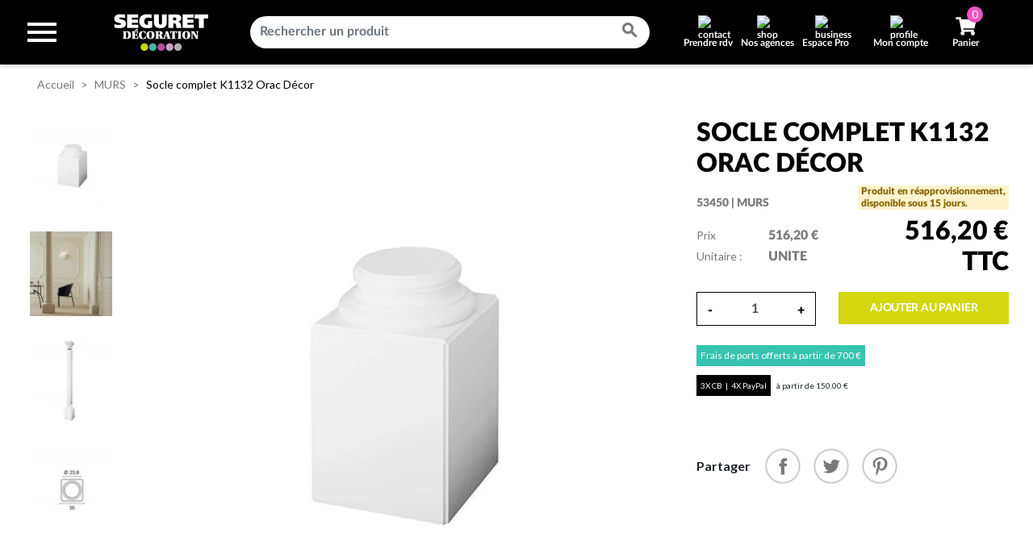

--- FILE ---
content_type: text/html; charset=utf-8
request_url: https://www.seguret-decoration.fr/murs/3567-socle-complet-orac-decor-ref-k1132-5414433040697.html
body_size: 26412
content:
<!DOCTYPE html>
<html lang="fr">

  <head>
                      <link rel="preconnect" href="https://www.seguret-decoration.fr" >
          <link rel="preconnect" href="https://www.google.com" >
          <link rel="preconnect" href="https://www.googletagmanager.com" >
          <link rel="preconnect" href="https://ajax.googleapis.com/" crossorigin="anonymous">
          <link rel="preconnect" href="https://www.gstatic.com" crossorigin="anonymous">
          <link rel="preconnect" href="https://fonts.googleapis.com" crossorigin="anonymous">
          <link rel="preconnect" href="https://widget.trustpilot.com" >
          <link rel="preconnect" href="https://invitejs.trustpilot.com" >
          <link rel="preconnect" href="https://eu1-config.doofinder.com" >
          <link rel="preconnect" href="https://cdn.doofinder.com" >
          <link rel="preconnect" href="https://cdn.jsdelivr.net" >
          <link rel="preconnect" href="https://static.axept.io" >
    
    
      
  <meta charset="utf-8">


  <meta http-equiv="x-ua-compatible" content="ie=edge">



  <title>Socle complet K1132 Orac Décor - Séguret Décoration</title>
<script data-keepinline="true">
    var ajaxGetProductUrl = '//www.seguret-decoration.fr/module/cdc_googletagmanager/async?obj=cart-action';

/* datalayer */
dataLayer = window.dataLayer || [];
dataLayer.push({"pageCategory":"product","ecommerce":{"currencyCode":"EUR","detail":{"products":[{"name":"Socle complet K1132 Orac Decor","id":"3567","reference":"53450","price":"516.2","brand":"ORAC","category":"MURS","link":"socle-complet-orac-decor-ref-k1132","price_tax_exc":"430.17","wholesale_price":"0"}]}},"google_tag_params":{"ecomm_pagetype":"product","ecomm_prodid":"SDECOFR3567","ecomm_totalvalue":516.2,"ecomm_category":"MURS","ecomm_totalvalue_tax_exc":430.17}});
/* call to GTM Tag */
(function(w,d,s,l,i){w[l]=w[l]||[];w[l].push({'gtm.start':
new Date().getTime(),event:'gtm.js'});var f=d.getElementsByTagName(s)[0],
j=d.createElement(s),dl=l!='dataLayer'?'&l='+l:'';j.async=true;j.src=
'https://www.googletagmanager.com/gtm.js?id='+i+dl;f.parentNode.insertBefore(j,f);
})(window,document,'script','dataLayer','GTM-PWWPD7Q');

/* async call to avoid cache system for dynamic data */
var cdcgtmreq = new XMLHttpRequest();
cdcgtmreq.onreadystatechange = function() {
    if (cdcgtmreq.readyState == XMLHttpRequest.DONE ) {
        if (cdcgtmreq.status == 200) {
          	var datalayerJs = cdcgtmreq.responseText;
            try {
                var datalayerObj = JSON.parse(datalayerJs);
                dataLayer = dataLayer || [];
                dataLayer.push(datalayerObj);
            } catch(e) {
               console.log("[CDCGTM] error while parsing json");
            }

                    }
        dataLayer.push({
          'event': 'datalayer_ready'
        });
    }
};
cdcgtmreq.open("GET", "//www.seguret-decoration.fr/module/cdc_googletagmanager/async?obj=user" /*+ "?" + new Date().getTime()*/, true);
cdcgtmreq.setRequestHeader('X-Requested-With', 'XMLHttpRequest');
cdcgtmreq.send();
</script>
  
      <meta name="description" content="Le socle complet Orac Decor K1132 est une base carrée majestueuse conçue pour les colonnes entières. Élégant et robuste, il apporte du caractère à vos pièces de réception et s&#039;intègre parfaitement dans les intérieurs classiques. Prêt à peindre, ré..." />
  
  <meta name="keywords" content="">
      
      <link rel="canonical" href="https://www.seguret-decoration.fr/murs/3567-socle-complet-orac-decor-ref-k1132-5414433040697.html">
    
        
  
<meta property="og:title" content="Socle complet K1132 Orac Décor - Séguret Décoration"/>
<meta property="og:description" content="Le socle complet Orac Decor K1132 est une base carrée majestueuse conçue pour les colonnes entières. Élégant et robuste, il apporte du caractère à vos pièces de réception et s&#039;intègre parfaitement dans les intérieurs classiques. Prêt à peindre, résistant à l&#039;eau et aux chocs, il allie esthétique et durabilité."/>
<meta property="og:type" content="website"/>
<meta property="og:url" content="https://www.seguret-decoration.fr/murs/3567-socle-complet-orac-decor-ref-k1132-5414433040697.html"/>
<meta property="og:site_name" content="Séguret Décoration"/>

<meta name="twitter:card" content="summary_large_image" />
<meta name="twitter:site" content="@SEGURETDECO" />
<meta name="twitter:title" content="Socle complet K1132 Orac Décor - Séguret Décoration" />
<meta name="twitter:description" content="Le socle complet Orac Decor K1132 est une base carrée majestueuse conçue pour les colonnes entières. Élégant et robuste, il apporte du caractère à vos pièces de réception et s&#039;intègre parfaitement dans les intérieurs classiques. Prêt à peindre, résistant à l&#039;eau et aux chocs, il allie esthétique et durabilité." />


  <meta property="og:type" content="product"/>
            <meta property="og:image" content="https://www.seguret-decoration.fr/79360-large_default/socle-complet-orac-decor-ref-k1132.jpg"/>
      <meta name="twitter:image" content="https://www.seguret-decoration.fr/79360-large_default/socle-complet-orac-decor-ref-k1132.jpg" />
          <meta property="og:image" content="https://www.seguret-decoration.fr/79361-large_default/socle-complet-orac-decor-ref-k1132.jpg"/>
      <meta name="twitter:image" content="https://www.seguret-decoration.fr/79361-large_default/socle-complet-orac-decor-ref-k1132.jpg" />
          <meta property="og:image" content="https://www.seguret-decoration.fr/79362-large_default/socle-complet-orac-decor-ref-k1132.jpg"/>
      <meta name="twitter:image" content="https://www.seguret-decoration.fr/79362-large_default/socle-complet-orac-decor-ref-k1132.jpg" />
          <meta property="og:image" content="https://www.seguret-decoration.fr/79363-large_default/socle-complet-orac-decor-ref-k1132.jpg"/>
      <meta name="twitter:image" content="https://www.seguret-decoration.fr/79363-large_default/socle-complet-orac-decor-ref-k1132.jpg" />
        <meta property="og:image:height" content="800"/>
    <meta property="og:image:width" content="800"/>

        <meta property="product:price:amount" content="516.2" />
    <meta property="product:price:currency" content="EUR" />
            <meta property="product:brand" content="ORAC" />
    <meta property="og:availability" content="instock" />

<script type="application/ld+json">
{
    "@context" : "http://schema.org",
    "@type" : "Organization",
    "name" : "Séguret Décoration",
    "url" : "https://www.seguret-decoration.fr/",
    "logo" : {
        "@type":"ImageObject",
        "url":"https://www.seguret-decoration.fr/img/seguret-decoration-logo-1651049772.jpg"
    }
}

</script>

<script type="application/ld+json">
{
    "@context":"http://schema.org",
    "@type":"WebPage",
    "isPartOf": {
        "@type":"WebSite",
        "url":  "https://www.seguret-decoration.fr/",
        "name": "Séguret Décoration"
    },
    "name": "Socle complet K1132 Orac Décor",
    "url":  "https://www.seguret-decoration.fr/murs/3567-socle-complet-orac-decor-ref-k1132-5414433040697.html"
}
</script>
    <script type="application/ld+json">
    {
    "@context": "http://schema.org/",
    "@type": "Product",
    "name": "Socle complet K1132 Orac Décor",
    "description": "Le socle complet Orac Decor K1132 est une base carrée majestueuse conçue pour les colonnes entières. Élégant et robuste, il apporte du caractère à vos pièces de réception et s&#039;intègre parfaitement dans les intérieurs classiques. Prêt à peindre, résistant à l&#039;eau et aux chocs, il allie esthétique et durabilité.",
    "category": "MURS",
    "image" :"https://www.seguret-decoration.fr/79360-home_default/socle-complet-orac-decor-ref-k1132.jpg",    "sku": "53450",          "gtin13": "5414433040697",
        "brand": {
        "@type": "Brand",
        "name": "ORAC"
    },            "weight": {
        "@context": "https://schema.org",
        "@type": "QuantitativeValue",
        "value": "3.750000",
        "unitCode": "kg"
    },                            "offers": {
        "@type": "Offer",
        "priceCurrency": "EUR",
        "name": "Socle complet K1132 Orac Décor",
        "price": "516.2",
        "url": "https://www.seguret-decoration.fr/murs/3567-socle-complet-orac-decor-ref-k1132-5414433040697.html",
        "priceValidUntil": "2026-02-05",
                "image": ["https://www.seguret-decoration.fr/79360-large_default/socle-complet-orac-decor-ref-k1132.jpg","https://www.seguret-decoration.fr/79361-large_default/socle-complet-orac-decor-ref-k1132.jpg","https://www.seguret-decoration.fr/79362-large_default/socle-complet-orac-decor-ref-k1132.jpg","https://www.seguret-decoration.fr/79363-large_default/socle-complet-orac-decor-ref-k1132.jpg"],
                        "gtin13": "5414433040697",
                "sku": "53450",
                        "availability": "http://schema.org/InStock",
        "seller": {
            "@type": "Organization",
            "name": "Séguret Décoration"
        }
    }
    }
</script>

<script type="application/ld+json">
    {
    "@context": "https://schema.org",
    "@type": "BreadcrumbList",
    "itemListElement": [
        {
    "@type": "ListItem",
    "position": 1,
    "name": "Accueil",
    "item": "https://www.seguret-decoration.fr/"
    },        {
    "@type": "ListItem",
    "position": 2,
    "name": "MURS",
    "item": "https://www.seguret-decoration.fr/165-murs"
    },        {
    "@type": "ListItem",
    "position": 3,
    "name": "Socle complet K1132 Orac Décor",
    "item": "https://www.seguret-decoration.fr/murs/3567-socle-complet-orac-decor-ref-k1132-5414433040697.html"
    }    ]
    }
    </script>

  



  <meta name="viewport" content="width=device-width, initial-scale=1">



  <link rel="icon" type="image/vnd.microsoft.icon" href="https://www.seguret-decoration.fr/img/favicon.ico?1651049772">
  <link rel="shortcut icon" type="image/x-icon" href="https://www.seguret-decoration.fr/img/favicon.ico?1651049772">



  <link rel="preconnect" href="//fonts.gstatic.com/" crossorigin>
<link rel="preconnect" href="//ajax.googleapis.com" crossorigin>
<script type="text/javascript">
    WebFontConfig = {
        google: { families: [ 'Lato' ] }
    };
    (function() {
        var wf = document.createElement('script');
        wf.src = 'https://ajax.googleapis.com/ajax/libs/webfont/1/webfont.js';
        wf.type = 'text/javascript';
        wf.async = 'true';
        var s = document.getElementsByTagName('script')[0];
        s.parentNode.insertBefore(wf, s);
    })(); </script>



  <!-- stylesheet: external -->
                                <link rel="preload"
                  as="style"
                  onload="this.rel = 'stylesheet'"
                  href="https://www.seguret-decoration.fr/themes/septime/assets/css/theme.css?ts=20251028153946"
                  media="all">
            <noscript>
                <link rel="stylesheet" href="https://www.seguret-decoration.fr/themes/septime/assets/css/theme.css?ts=20251028153946" type="text/css" media="all">
            </noscript>
        
                                        <link rel="preload"
                  as="style"
                  onload="this.rel = 'stylesheet'"
                  href="https://www.seguret-decoration.fr/modules/blockreassurance/views/dist/front.css?ts=20250115172208"
                  media="all">
            <noscript>
                <link rel="stylesheet" href="https://www.seguret-decoration.fr/modules/blockreassurance/views/dist/front.css?ts=20250115172208" type="text/css" media="all">
            </noscript>
        
                                        <link rel="preload"
                  as="style"
                  onload="this.rel = 'stylesheet'"
                  href="https://www.seguret-decoration.fr/modules/ps_socialfollow/views/css/ps_socialfollow.css?ts=20250115175801"
                  media="all">
            <noscript>
                <link rel="stylesheet" href="https://www.seguret-decoration.fr/modules/ps_socialfollow/views/css/ps_socialfollow.css?ts=20250115175801" type="text/css" media="all">
            </noscript>
        
                            
                            
                                        <link rel="preload"
                  as="style"
                  onload="this.rel = 'stylesheet'"
                  href="https://fonts.googleapis.com/css?family=Lato:100,100italic,300,300italic,regular,italic,700,700italic,900,900italic&amp;subset=latin%2Clatin-ext"
                  media="all">
            <noscript>
                <link rel="stylesheet" href="https://fonts.googleapis.com/css?family=Lato:100,100italic,300,300italic,regular,italic,700,700italic,900,900italic&amp;subset=latin%2Clatin-ext" type="text/css" media="all">
            </noscript>
        
                                        <link rel="preload"
                  as="style"
                  onload="this.rel = 'stylesheet'"
                  href="https://www.seguret-decoration.fr/modules/paypal/views/css/paypal_fo.css?ts=20250910114704"
                  media="all">
            <noscript>
                <link rel="stylesheet" href="https://www.seguret-decoration.fr/modules/paypal/views/css/paypal_fo.css?ts=20250910114704" type="text/css" media="all">
            </noscript>
        
                                        <link rel="preload"
                  as="style"
                  onload="this.rel = 'stylesheet'"
                  href="https://www.seguret-decoration.fr/themes/septime/modules/productcomments/views/css/productcomments.css?ts=20210629113805"
                  media="all">
            <noscript>
                <link rel="stylesheet" href="https://www.seguret-decoration.fr/themes/septime/modules/productcomments/views/css/productcomments.css?ts=20210629113805" type="text/css" media="all">
            </noscript>
        
                            
                            
                            
                                        <link rel="preload"
                  as="style"
                  onload="this.rel = 'stylesheet'"
                  href="https://www.seguret-decoration.fr/modules/sc_productlabels//views/css/front.css?ts=20210830102031"
                  media="all">
            <noscript>
                <link rel="stylesheet" href="https://www.seguret-decoration.fr/modules/sc_productlabels//views/css/front.css?ts=20210830102031" type="text/css" media="all">
            </noscript>
        
                                        <link rel="preload"
                  as="style"
                  onload="this.rel = 'stylesheet'"
                  href="https://www.seguret-decoration.fr/modules/advancedstoremaps/views/css/front.css?ts=20210928155818"
                  media="all">
            <noscript>
                <link rel="stylesheet" href="https://www.seguret-decoration.fr/modules/advancedstoremaps/views/css/front.css?ts=20210928155818" type="text/css" media="all">
            </noscript>
        
                                        <link rel="preload"
                  as="style"
                  onload="this.rel = 'stylesheet'"
                  href="https://www.seguret-decoration.fr/modules/sc_farrowandball//views/css/front.css?ts=20211215153457"
                  media="all">
            <noscript>
                <link rel="stylesheet" href="https://www.seguret-decoration.fr/modules/sc_farrowandball//views/css/front.css?ts=20211215153457" type="text/css" media="all">
            </noscript>
        
                            
                            
                            
                                        <link rel="preload"
                  as="style"
                  onload="this.rel = 'stylesheet'"
                  href="https://www.seguret-decoration.fr/modules/sc_updatefarrowandball/views/css/front.css?ts=20211207130013"
                  media="all">
            <noscript>
                <link rel="stylesheet" href="https://www.seguret-decoration.fr/modules/sc_updatefarrowandball/views/css/front.css?ts=20211207130013" type="text/css" media="all">
            </noscript>
        
                            
                            
                            
                            
                                        <link rel="preload"
                  as="style"
                  onload="this.rel = 'stylesheet'"
                  href="https://www.seguret-decoration.fr/modules/sc_importWizartSimulateur//views/css/front.css?ts=20220623115848"
                  media="all">
            <noscript>
                <link rel="stylesheet" href="https://www.seguret-decoration.fr/modules/sc_importWizartSimulateur//views/css/front.css?ts=20220623115848" type="text/css" media="all">
            </noscript>
        
                                        <link rel="preload"
                  as="style"
                  onload="this.rel = 'stylesheet'"
                  href="https://www.seguret-decoration.fr/modules/sc_pro//views/css/front.css?ts=20240123162104"
                  media="all">
            <noscript>
                <link rel="stylesheet" href="https://www.seguret-decoration.fr/modules/sc_pro//views/css/front.css?ts=20240123162104" type="text/css" media="all">
            </noscript>
        
                                        <link rel="preload"
                  as="style"
                  onload="this.rel = 'stylesheet'"
                  href="https://www.seguret-decoration.fr/modules/advancedemailguard/views/css/front.css?ts=20250829164740"
                  media="all">
            <noscript>
                <link rel="stylesheet" href="https://www.seguret-decoration.fr/modules/advancedemailguard/views/css/front.css?ts=20250829164740" type="text/css" media="all">
            </noscript>
        
                                        <link rel="preload"
                  as="style"
                  onload="this.rel = 'stylesheet'"
                  href="https://www.seguret-decoration.fr/modules/sc_imageslider/css/homeslider.css?ts=20230824145422"
                  media="all">
            <noscript>
                <link rel="stylesheet" href="https://www.seguret-decoration.fr/modules/sc_imageslider/css/homeslider.css?ts=20230824145422" type="text/css" media="all">
            </noscript>
        
                                        <link rel="preload"
                  as="style"
                  onload="this.rel = 'stylesheet'"
                  href="https://www.seguret-decoration.fr/modules/ps_searchbarjqauto/views/css/jquery.auto-complete.css?ts=20210629165748"
                  media="all">
            <noscript>
                <link rel="stylesheet" href="https://www.seguret-decoration.fr/modules/ps_searchbarjqauto/views/css/jquery.auto-complete.css?ts=20210629165748" type="text/css" media="all">
            </noscript>
        
                                        <link rel="preload"
                  as="style"
                  onload="this.rel = 'stylesheet'"
                  href="https://www.seguret-decoration.fr/themes/septime/assets/css/custom.css?ts=20250514221959"
                  media="all">
            <noscript>
                <link rel="stylesheet" href="https://www.seguret-decoration.fr/themes/septime/assets/css/custom.css?ts=20250514221959" type="text/css" media="all">
            </noscript>
        
        <!-- stylesheet: external (end) -->

<!-- stylesheet: inline -->
<!-- stylesheet: inline (end) -->



  <!-- javascript: external -->
<!-- javascript: external (end) -->

<!-- javascript: inline -->
<!-- javascript: inline (end) -->

<!-- javascript: vars -->
  <script type="text/javascript">
        var AdvancedEmailGuardData = {"meta":{"isGDPREnabled":true,"isLegacyOPCEnabled":false,"isLegacyMAModuleEnabled":false,"validationError":null},"settings":{"recaptcha":{"type":"v3","key":"6LfeiF0qAAAAAGc4CO_bNpob5MH4Y77nB8qFOL3E","forms":{"contact_us":{"size":"normal","align":"offset","offset":3},"quick_order":{"size":"normal","align":"center","offset":1},"newsletter":{"size":"normal","align":"left","offset":1}},"language":"shop","theme":"light","position":"bottomleft","hidden":true,"deferred":true}},"context":{"ps":{"v17":true,"v17pc":true,"v17ch":true,"v16":false,"v161":false,"v15":false},"languageCode":"fr","pageName":"product"},"trans":{"genericError":"Une erreur s'est produite, veuillez r\u00e9essayer."}};
        var AdvancedStoreMapsData = {"meta":{"missingHooks":[],"jsBaseLink":"https:\/\/www.seguret-decoration.fr\/modules\/advancedstoremaps\/views\/js\/","dataLink":"https:\/\/www.seguret-decoration.fr\/module\/advancedstoremaps\/data?ajax=1"},"settings":{"apiKey":"AIzaSyDbVH8l_uL4BXqL3Fhm3COmDdSZ719VMcw","mapLanguage":"shop","mapTheme":"light","mapParams":{"center":{"lat":44.649370868062,"lng":3.6259096650092},"zoom":8,"zoomControl":true,"fullscreenControl":true,"gestureHandling":"auto","mapTypeControl":true,"streetViewControl":true,"rotateControl":true,"clickableIcons":true},"marker":{"animation":"drop","icon":"https:\/\/www.seguret-decoration.fr\/modules\/advancedstoremaps\/uploads\/marker.png","width":45,"height":45},"infoWindow":{"storeDetails":["picture","address","phone","schedule"],"displayGetDirections":true},"mapStyle":"[\r\n  {\r\n    \"stylers\": [\r\n      {\r\n        \"saturation\": -80\r\n      }\r\n    ]\r\n  }\r\n]","countryFilter":false,"mapClustering":false,"geocoding":false,"clustererParams":null,"geocodingParams":null},"context":{"ps":{"v17":true},"langIsoCode":"fr","countryIsoCode":"FR"},"trans":{"workingHours":"Heures d'ouverture","getDirections":"Obtenir l'itin\u00e9raire","weekdays":["Lundi","Mardi","Mercredi","Jeudi","Vendredi","Samedi","Dimanche"],"searchByAddr":"Recherche par adresse","noResultsFound":"Aucun r\u00e9sultat trouv\u00e9.","noResultsFoundNear":"Aucun r\u00e9sultat trouv\u00e9 pr\u00e8s de cet emplacement.","noAddressesFound":"Aucune adresse trouv\u00e9e, essayez une autre recherche.","retrySearch":"Essayez une autre recherche","countryFilter":"Filtre pays","allCountries":"Tous les pays","featuredStore":"Boutique en vedette"}};
        var LS_Meta = {"v":"6.6.9"};
        var prestashop = {"cart":{"products":[],"totals":{"total":{"type":"total","label":"Total","amount":0,"value":"0,00\u00a0\u20ac"},"total_including_tax":{"type":"total","label":"Total TTC","amount":0,"value":"0,00\u00a0\u20ac"},"total_excluding_tax":{"type":"total","label":"Total HT :","amount":0,"value":"0,00\u00a0\u20ac"}},"subtotals":{"products":{"type":"products","label":"Sous-total","amount":0,"value":"0,00\u00a0\u20ac"},"discounts":null,"shipping":{"type":"shipping","label":"Livraison","amount":0,"value":""},"tax":null},"products_count":0,"summary_string":"0 articles","vouchers":{"allowed":1,"added":[]},"discounts":[],"minimalPurchase":0,"minimalPurchaseRequired":""},"currency":{"name":"Euro","iso_code":"EUR","iso_code_num":"978","sign":"\u20ac"},"customer":{"lastname":null,"firstname":null,"email":null,"birthday":null,"newsletter":null,"newsletter_date_add":null,"optin":null,"website":null,"company":null,"siret":null,"ape":null,"is_logged":false,"gender":{"type":null,"name":null},"addresses":[]},"language":{"name":"Fran\u00e7ais (French)","iso_code":"fr","locale":"fr-FR","language_code":"fr","is_rtl":"0","date_format_lite":"d\/m\/Y","date_format_full":"d\/m\/Y H:i:s","id":1},"page":{"title":"","canonical":null,"meta":{"title":"Socle complet K1132 Orac D\u00e9cor","description":"Le socle complet Orac Decor K1132 est une base carr\u00e9e majestueuse con\u00e7ue pour les colonnes enti\u00e8res. \u00c9l\u00e9gant et robuste, il apporte du caract\u00e8re \u00e0 vos pi\u00e8ces de r\u00e9ception et s'int\u00e8gre parfaitement dans les int\u00e9rieurs classiques. Pr\u00eat \u00e0 peindre, r\u00e9sistant \u00e0 l'eau et aux chocs, il allie esth\u00e9tique et durabilit\u00e9.","keywords":"","robots":"index"},"page_name":"product","body_classes":{"lang-fr":true,"lang-rtl":false,"country-FR":true,"currency-EUR":true,"layout-full-width":true,"page-product":true,"tax-display-disabled":true,"product-id-3567":true,"product-Socle complet K1132 Orac D\u00e9cor":true,"product-id-category-165":true,"product-id-manufacturer-95":true,"product-id-supplier-37":true,"product-available-for-order":true},"admin_notifications":[]},"shop":{"name":"S\u00e9guret D\u00e9coration","logo":"https:\/\/www.seguret-decoration.fr\/img\/seguret-decoration-logo-1651049772.jpg","stores_icon":"https:\/\/www.seguret-decoration.fr\/img\/logo_stores.png","favicon":"https:\/\/www.seguret-decoration.fr\/img\/favicon.ico"},"urls":{"base_url":"https:\/\/www.seguret-decoration.fr\/","current_url":"https:\/\/www.seguret-decoration.fr\/murs\/3567-socle-complet-orac-decor-ref-k1132-5414433040697.html","shop_domain_url":"https:\/\/www.seguret-decoration.fr","img_ps_url":"https:\/\/www.seguret-decoration.fr\/img\/","img_cat_url":"https:\/\/www.seguret-decoration.fr\/img\/c\/","img_lang_url":"https:\/\/www.seguret-decoration.fr\/img\/l\/","img_prod_url":"https:\/\/www.seguret-decoration.fr\/img\/p\/","img_manu_url":"https:\/\/www.seguret-decoration.fr\/img\/m\/","img_sup_url":"https:\/\/www.seguret-decoration.fr\/img\/su\/","img_ship_url":"https:\/\/www.seguret-decoration.fr\/img\/s\/","img_store_url":"https:\/\/www.seguret-decoration.fr\/img\/st\/","img_col_url":"https:\/\/www.seguret-decoration.fr\/img\/co\/","img_url":"https:\/\/www.seguret-decoration.fr\/themes\/septime\/assets\/img\/","css_url":"https:\/\/www.seguret-decoration.fr\/themes\/septime\/assets\/css\/","js_url":"https:\/\/www.seguret-decoration.fr\/themes\/septime\/assets\/js\/","pic_url":"https:\/\/www.seguret-decoration.fr\/upload\/","pages":{"address":"https:\/\/www.seguret-decoration.fr\/adresse","addresses":"https:\/\/www.seguret-decoration.fr\/adresses","authentication":"https:\/\/www.seguret-decoration.fr\/connexion","cart":"https:\/\/www.seguret-decoration.fr\/panier","category":"https:\/\/www.seguret-decoration.fr\/index.php?controller=category","cms":"https:\/\/www.seguret-decoration.fr\/index.php?controller=cms","contact":"https:\/\/www.seguret-decoration.fr\/nous-contacter","discount":"https:\/\/www.seguret-decoration.fr\/reduction","guest_tracking":"https:\/\/www.seguret-decoration.fr\/suivi-commande-invite","history":"https:\/\/www.seguret-decoration.fr\/historique-commandes","identity":"https:\/\/www.seguret-decoration.fr\/identite","index":"https:\/\/www.seguret-decoration.fr\/","my_account":"https:\/\/www.seguret-decoration.fr\/mon-compte","order_confirmation":"https:\/\/www.seguret-decoration.fr\/confirmation-commande","order_detail":"https:\/\/www.seguret-decoration.fr\/index.php?controller=order-detail","order_follow":"https:\/\/www.seguret-decoration.fr\/suivi-commande","order":"https:\/\/www.seguret-decoration.fr\/commande","order_return":"https:\/\/www.seguret-decoration.fr\/index.php?controller=order-return","order_slip":"https:\/\/www.seguret-decoration.fr\/avoirs","pagenotfound":"https:\/\/www.seguret-decoration.fr\/page-introuvable","password":"https:\/\/www.seguret-decoration.fr\/recuperation-mot-de-passe","pdf_invoice":"https:\/\/www.seguret-decoration.fr\/index.php?controller=pdf-invoice","pdf_order_return":"https:\/\/www.seguret-decoration.fr\/index.php?controller=pdf-order-return","pdf_order_slip":"https:\/\/www.seguret-decoration.fr\/index.php?controller=pdf-order-slip","prices_drop":"https:\/\/www.seguret-decoration.fr\/promotions","product":"https:\/\/www.seguret-decoration.fr\/index.php?controller=product","search":"https:\/\/www.seguret-decoration.fr\/recherche","sitemap":"https:\/\/www.seguret-decoration.fr\/plan-site","stores":"https:\/\/www.seguret-decoration.fr\/magasins","supplier":"https:\/\/www.seguret-decoration.fr\/index.php?controller=supplier","register":"https:\/\/www.seguret-decoration.fr\/connexion?create_account=1","order_login":"https:\/\/www.seguret-decoration.fr\/commande?login=1"},"alternative_langs":[],"theme_assets":"\/themes\/septime\/assets\/","actions":{"logout":"https:\/\/www.seguret-decoration.fr\/?mylogout="},"no_picture_image":{"bySize":{"small_default":{"url":"https:\/\/www.seguret-decoration.fr\/img\/p\/fr-default-small_default.jpg","width":98,"height":98},"cart_default":{"url":"https:\/\/www.seguret-decoration.fr\/img\/p\/fr-default-cart_default.jpg","width":125,"height":125},"pdt_180":{"url":"https:\/\/www.seguret-decoration.fr\/img\/p\/fr-default-pdt_180.jpg","width":180,"height":180},"home_default":{"url":"https:\/\/www.seguret-decoration.fr\/img\/p\/fr-default-home_default.jpg","width":250,"height":250},"pdt_300":{"url":"https:\/\/www.seguret-decoration.fr\/img\/p\/fr-default-pdt_300.jpg","width":300,"height":300},"pdt_360":{"url":"https:\/\/www.seguret-decoration.fr\/img\/p\/fr-default-pdt_360.jpg","width":360,"height":360},"medium_default":{"url":"https:\/\/www.seguret-decoration.fr\/img\/p\/fr-default-medium_default.jpg","width":452,"height":452},"pdt_540":{"url":"https:\/\/www.seguret-decoration.fr\/img\/p\/fr-default-pdt_540.jpg","width":540,"height":540},"large_default":{"url":"https:\/\/www.seguret-decoration.fr\/img\/p\/fr-default-large_default.jpg","width":800,"height":800}},"small":{"url":"https:\/\/www.seguret-decoration.fr\/img\/p\/fr-default-small_default.jpg","width":98,"height":98},"medium":{"url":"https:\/\/www.seguret-decoration.fr\/img\/p\/fr-default-pdt_300.jpg","width":300,"height":300},"large":{"url":"https:\/\/www.seguret-decoration.fr\/img\/p\/fr-default-large_default.jpg","width":800,"height":800},"legend":""}},"configuration":{"display_taxes_label":false,"display_prices_tax_incl":true,"is_catalog":false,"show_prices":true,"opt_in":{"partner":false},"quantity_discount":{"type":"discount","label":"Remise sur prix unitaire"},"voucher_enabled":1,"return_enabled":1},"field_required":[],"breadcrumb":{"links":[{"title":"Accueil","url":"https:\/\/www.seguret-decoration.fr\/"},{"title":"MURS","url":"https:\/\/www.seguret-decoration.fr\/165-murs"},{"title":"Socle complet K1132 Orac D\u00e9cor","url":"https:\/\/www.seguret-decoration.fr\/murs\/3567-socle-complet-orac-decor-ref-k1132-5414433040697.html"}],"count":3},"link":{"protocol_link":"https:\/\/","protocol_content":"https:\/\/"},"time":1769010169,"static_token":"319694f335ef16a57099e9540aff9c98","token":"2058a12dabe6451efc10c88936f90777","debug":false};
        var prestashopFacebookAjaxController = "https:\/\/www.seguret-decoration.fr\/module\/ps_facebook\/Ajax";
        var psemailsubscription_subscription = "https:\/\/www.seguret-decoration.fr\/module\/ps_emailsubscription\/subscription";
        var psr_icon_color = "#FFFFFF";
      </script>
<!-- javascript: vars (end) -->




    <!-- START OF DOOFINDER ADD TO CART SCRIPT -->
  <script>
    document.addEventListener('doofinder.cart.add', function(event) {

      const checkIfCartItemHasVariation = (cartObject) => {
        return (cartObject.item_id === cartObject.grouping_id) ? false : true;
      }

      /**
      * Returns only ID from string
      */
      const sanitizeVariationID = (variationID) => {
        return variationID.replace(/\D/g, "")
      }

      doofinderManageCart({
        cartURL          : "https://www.seguret-decoration.fr/panier",  //required for prestashop 1.7, in previous versions it will be empty.
        cartToken        : "319694f335ef16a57099e9540aff9c98",
        productID        : checkIfCartItemHasVariation(event.detail) ? event.detail.grouping_id : event.detail.item_id,
        customizationID  : checkIfCartItemHasVariation(event.detail) ? sanitizeVariationID(event.detail.item_id) : 0,   // If there are no combinations, the value will be 0
        quantity         : event.detail.amount,
        statusPromise    : event.detail.statusPromise,
        itemLink         : event.detail.link,
        group_id         : event.detail.group_id
      });
    });
  </script>
  <!-- END OF DOOFINDER ADD TO CART SCRIPT -->

  <!-- START OF DOOFINDER UNIQUE SCRIPT -->
  <script data-keepinline>
    
    (function(w, k) {w[k] = window[k] || function () { (window[k].q = window[k].q || []).push(arguments) }})(window, "doofinderApp")
    

    // Custom personalization:
    doofinderApp("config", "language", "fr");
    doofinderApp("config", "currency", "EUR");
  </script>
  <script src="https://eu1-config.doofinder.com/2.x/1ec403b2-0b8a-470c-a9da-18869e4f832e.js" async></script>
  <!-- END OF DOOFINDER UNIQUE SCRIPT -->

<script type="text/javascript">
    var url_basic_ets = 'https://www.seguret-decoration.fr/';
    var link_contact_ets = 'https://www.seguret-decoration.fr/module/ets_cfultimate/contact';
    var ets_cfu_recaptcha_enabled = 1;
    var ets_cfu_iso_code = 'fr';
    var ets_cfu_locale = 'fr';
            var ets_cfu_recaptcha_v3 = 1;
        var ets_cfu_recaptcha_key = "6LfeiF0qAAAAAGc4CO_bNpob5MH4Y77nB8qFOL3E";
                var hidden_reference = 1;
    </script>
    <script src="https://www.google.com/recaptcha/api.js?hl=fr&render=6LfeiF0qAAAAAGc4CO_bNpob5MH4Y77nB8qFOL3E"></script>

<style>
    :root {
        --advsm-accent-color: #427FED;
    }
</style>




  <meta name="google-site-verification" content="VzQJs8xiqEoGxRCghPM7JTtCbw-UK__1DeKxOP-iml8" />

    


    <script>
      var IS_MOBILE = false;
      var IS_TABLET = false;
      var IS_IOS = false;
      var IS_ANDROID = false;
      var IS_MOBILE_APP = false;
      var IS_MOBILE_APP_IOS = false;

            function debounceOnScrollEvent(evt) {
          // Store the scroll value for laterz.
          lastScrollY = window.scrollY;
          // Prevent multiple rAF callbacks.
          if (scheduledAnimationFrame) { return; }
          scheduledAnimationFrame = true;
          requestAnimationFrame(readAndUpdatePage);
      }
      window.addEventListener('scroll', debounceOnScrollEvent);

    </script>
      <link id="sc-custom-css" rel="stylesheet" type="text/css" href="/themes/septime/assets/css/custom.css"></head>

  <body id="product"
        class=" lang-fr country-fr currency-eur layout-full-width page-product tax-display-disabled product-id-3567 product-socle-complet-k1132-orac-decor product-id-category-165 product-id-manufacturer-95 product-id-supplier-37 product-available-for-order ">
  
    <div class="global-overlay">
        <div class="overlay__inner">
            <div class="overlay__content"><span class="spinner"></span></div>
        </div>
    </div>
  

    
      <!-- Google Tag Manager (noscript) -->
<noscript><iframe src="https://www.googletagmanager.com/ns.html?id=GTM-PWWPD7Q"
height="0" width="0" style="display:none;visibility:hidden"></iframe></noscript>
<!-- End Google Tag Manager (noscript) -->

    
      
    <main class="main-pt-80">

      
              

                <header id="header" class="l-header">
              
                  

    



    <div class="header-banner">
        
    </div>





    <div class="container-fluid header-top d--flex-between u-a-i-c">
        <button class="btn" id="menu-icon" data-toggle="modal" data-target="#mobile_top_menu_wrapper" style="width:74px; height:67px;">
            <i class="material-icons d-inline">&#xE5D2;</i>
        </button>
        <a href="https://www.seguret-decoration.fr/" class="header__logo">
            <img class="logo img-fluid" width="125" height="46" src="https://www.seguret-decoration.fr/img/seguret-decoration-logo-1651049772.jpg" alt="Séguret Décoration">
        </a>
        <div class="header__search d-none d-lg-block">
            <!-- Block search module TOP -->
<form method="get" action="//www.seguret-decoration.fr/recherche" class="search-widget" data-search-widget data-search-controller-url="//www.seguret-decoration.fr/recherche">
    <input type="hidden" name="controller" value="search">
    <div class="search-widget__group">
        <input class="form-control search-widget__input-right" type="text" name="s" value="" placeholder="Rechercher un produit" aria-label="Rechercher un produit">
        <button type="submit" class="search-widget__btn btn btn-link">
            <i class="material-icons search">&#xE8B6;</i>
            <span class="d-none">Rechercher un produit</span>
        </button>
    </div>
</form>
<!-- /Block search module TOP -->

        </div>
        <div class="header__right">
            <div class="header_link_container">
            <a class="header_link_button" href="https://seguret.meet.keyneo.io/" title="Nous contacter, Prendre Rendre-vous">
            <img class="header_img_link" alt="contact" src="/modules/sc_header_link/views/img/light_vectors/calendar.svg">
            Prendre rdv
        </a>
                <a class="header_link_button" href="https://www.seguret-decoration.fr/magasins" title="Nos agences">
            <img class="header_img_link" alt="shop" src="/modules/sc_header_link/views/img/light_vectors/location.svg">
            Nos agences
        </a>
                <a class="header_link_button" href="https://www.seguret-decoration.fr/module/sc_pro/MyProAccount" title="Espace Pro">
            <img class="header_img_link" alt="business" src="/modules/sc_header_link/views/img/light_vectors/business.svg">
            Espace Pro
        </a>
                <a class="header_link_button profile_link" href="https://www.seguret-decoration.fr/mon-compte" title="Mon compte">
            <img class="header_img_link" alt="profile" src="/modules/sc_header_link/views/img/light_vectors/profile.svg">
            Mon compte
        </a>
    </div>
    <div>
        <div class="blockcart cart-preview header__rightitem inactive">
            <div class="shopping-cart">
                <a rel="nofollow" href="#" class="u-link-body" id="ajax-cart-btn">
                    <img src="https://www.seguret-decoration.fr/themes/septime/assets/img/cart.svg" alt="shopping_cart">
                                            <span class="cart-products-count small blockcart__count">0</span>
                                        <span class="visible--desktop blockcart__label small">Panier</span>
                </a>
            </div>
        </div>
    </div>

<div id="ajax-cart" data-url="/panier">
    <div class="content">
        <div class="title">
            <p class="ajax-cart-title h4 mx-auto">Votre panier</p>
            <a href="#" class="mr-4 text-white closepanier" >
                <i class="fa fa-times fa-2x closebtn" id="ajax-cart-btn-close"></i>
            </a>
        </div>

        <div class="alert alert-danger" id="errors" style="display: none">
            
        </div>

        <div class="scroll card-body cart__card-body js-cart__card-body">
            <div class="cart__card-loader"><div class="spinner-border" role="status"><span class="sr-only">Loading...</span></div></div>

            <div id="products" data-image-dir="https://www.seguret-decoration.fr/img/">
                            </div>

                        
            <div class="text-center my-3">
                <small>Les frais de port seront calculés dans les étapes suivantes</small>
                                                    <small class="free-delivery">
                        <p class="bg-color font-weight-bold">Frais de ports offerts à partir de 700 €</p>
                    </small>
                            </div>

            <a href="/commande" class="btn btn-primary checkoutbtn btn-block text-uppercase my-2 ">Valider le panier</a>

            <div class="text-center text-underline">
                <a href="#" class="closebtn">Continuer le shopping</a>
            </div>

            <div id="related_products" data-controller-url="https://www.seguret-decoration.fr/module/sc_relatedproductcart/main">
	</div>


        </div>
    </div>
</div>

        </div>
    </div>
    <div class="container d-none">
        

<nav class="menu d-none" id="_desktop_top_menu">
  
      <ul class="mt-3 menu-top" id="top-menu" role="navigation" data-depth="0">
                                        <li class="menu__item--0 category menu__item menu__item--top"
          id="category-112" aria-haspopup="true" aria-expanded="false"
          aria-owns="top_sub_menu_13646" aria-controls="top_sub_menu_13646">
          
                    <div class="menu__item-header">
                      <a
              class="d-md-flex w-100 menu__item-link--top menu__item-link--hassubmenu"
              href="https://www.seguret-decoration.fr/112-peintures" data-depth="0"
                          >
              <span class="align-self-center">PEINTURES</span>
            </a>
                                                <span>
                <span data-target="#top_sub_menu_73585" data-toggle="collapse"
                      class="d-block navbar-toggler icon-collapse">
                  <i class="material-icons menu__collapseicon">&#xE313;</i>
                </span>
              </span>
          </div>
                                <div class="menu-sub clearfix collapse show" data-collapse-hide-mobile
                 id="top_sub_menu_73585" role="group" aria-labelledby="category-112"
                 aria-expanded="false" aria-hidden="true">
              <div class="menu-sub__content">
                
      <ul  class="menu-sub__list menu-sub__list--1" data-depth="1">
                                        <li class="menu__item--1 category menu__item menu__item--sub"
          id="category-113" aria-haspopup="true" aria-expanded="false"
          aria-owns="top_sub_menu_95198" aria-controls="top_sub_menu_95198">
          
                    <div class="menu__item-header">
                      <a
              class="d-md-flex w-100 menu__item-link--sub menu__item-link--1 menu__item-link--hassubmenu"
              href="https://www.seguret-decoration.fr/113-peinture-murs" data-depth="1"
                          >
              <span class="align-self-center">PEINTURE MURS</span>
            </a>
                                                <span>
                <span data-target="#top_sub_menu_3392" data-toggle="collapse"
                      class="d-block navbar-toggler icon-collapse">
                  <i class="material-icons menu__collapseicon">&#xE313;</i>
                </span>
              </span>
          </div>
                                <div class="clearfix collapse show" data-collapse-hide-mobile
                 id="top_sub_menu_3392" role="group" aria-labelledby="category-113"
                 aria-expanded="false" aria-hidden="true">
              <div>
                
      <ul  class="menu-sub__list menu-sub__list--2" data-depth="2">
                      <li class="menu__item--2 category menu__item menu__item--sub"
          id="category-114" >
          
                      <a
              class="d-md-flex w-100 menu__item-link--sub menu__item-link--2 menu__item-link--nosubmenu"
              href="https://www.seguret-decoration.fr/114-impression-primaire" data-depth="2"
                          >
              <span class="align-self-center">IMPRESSION PRIMAIRE</span>
            </a>
                              </li>
                      <li class="menu__item--2 category menu__item menu__item--sub"
          id="category-115" >
          
                      <a
              class="d-md-flex w-100 menu__item-link--sub menu__item-link--2 menu__item-link--nosubmenu"
              href="https://www.seguret-decoration.fr/115-mat" data-depth="2"
                          >
              <span class="align-self-center">MAT</span>
            </a>
                              </li>
                      <li class="menu__item--2 category menu__item menu__item--sub"
          id="category-116" >
          
                      <a
              class="d-md-flex w-100 menu__item-link--sub menu__item-link--2 menu__item-link--nosubmenu"
              href="https://www.seguret-decoration.fr/116-velours" data-depth="2"
                          >
              <span class="align-self-center">VELOURS</span>
            </a>
                              </li>
                      <li class="menu__item--2 category menu__item menu__item--sub"
          id="category-117" >
          
                      <a
              class="d-md-flex w-100 menu__item-link--sub menu__item-link--2 menu__item-link--nosubmenu"
              href="https://www.seguret-decoration.fr/117-satin" data-depth="2"
                          >
              <span class="align-self-center">SATIN</span>
            </a>
                              </li>
                      <li class="menu__item--2 category menu__item menu__item--sub"
          id="category-118" >
          
                      <a
              class="d-md-flex w-100 menu__item-link--sub menu__item-link--2 menu__item-link--nosubmenu"
              href="https://www.seguret-decoration.fr/118-deco-aerosols" data-depth="2"
                          >
              <span class="align-self-center">DECO / AEROSOLS</span>
            </a>
                              </li>
                      <li class="menu__item--2 category menu__item menu__item--sub"
          id="category-119" >
          
                      <a
              class="d-md-flex w-100 menu__item-link--sub menu__item-link--2 menu__item-link--nosubmenu"
              href="https://www.seguret-decoration.fr/119-pieces-humides" data-depth="2"
                          >
              <span class="align-self-center">PIECES HUMIDES</span>
            </a>
                              </li>
          </ul>
  
              </div>
            </div>
                  </li>
                                        <li class="menu__item--1 category menu__item menu__item--sub"
          id="category-288" aria-haspopup="true" aria-expanded="false"
          aria-owns="top_sub_menu_31958" aria-controls="top_sub_menu_31958">
          
                    <div class="menu__item-header">
                      <a
              class="d-md-flex w-100 menu__item-link--sub menu__item-link--1 menu__item-link--hassubmenu"
              href="https://www.seguret-decoration.fr/288-protection-beton" data-depth="1"
                          >
              <span class="align-self-center">PROTECTION BETON</span>
            </a>
                                                <span>
                <span data-target="#top_sub_menu_66029" data-toggle="collapse"
                      class="d-block navbar-toggler icon-collapse">
                  <i class="material-icons menu__collapseicon">&#xE313;</i>
                </span>
              </span>
          </div>
                                <div class="clearfix collapse show" data-collapse-hide-mobile
                 id="top_sub_menu_66029" role="group" aria-labelledby="category-288"
                 aria-expanded="false" aria-hidden="true">
              <div>
                
      <ul  class="menu-sub__list menu-sub__list--2" data-depth="2">
                      <li class="menu__item--2 category menu__item menu__item--sub"
          id="category-289" >
          
                      <a
              class="d-md-flex w-100 menu__item-link--sub menu__item-link--2 menu__item-link--nosubmenu"
              href="https://www.seguret-decoration.fr/289-sous-couches" data-depth="2"
                          >
              <span class="align-self-center">SOUS COUCHES</span>
            </a>
                              </li>
                      <li class="menu__item--2 category menu__item menu__item--sub"
          id="category-290" >
          
                      <a
              class="d-md-flex w-100 menu__item-link--sub menu__item-link--2 menu__item-link--nosubmenu"
              href="https://www.seguret-decoration.fr/290-vitrification" data-depth="2"
                          >
              <span class="align-self-center">VITRIFICATION</span>
            </a>
                              </li>
          </ul>
  
              </div>
            </div>
                  </li>
                                        <li class="menu__item--1 category menu__item menu__item--sub"
          id="category-120" aria-haspopup="true" aria-expanded="false"
          aria-owns="top_sub_menu_27526" aria-controls="top_sub_menu_27526">
          
                    <div class="menu__item-header">
                      <a
              class="d-md-flex w-100 menu__item-link--sub menu__item-link--1 menu__item-link--hassubmenu"
              href="https://www.seguret-decoration.fr/120-peinture-plafonds" data-depth="1"
                          >
              <span class="align-self-center">PEINTURE PLAFONDS</span>
            </a>
                                                <span>
                <span data-target="#top_sub_menu_22778" data-toggle="collapse"
                      class="d-block navbar-toggler icon-collapse">
                  <i class="material-icons menu__collapseicon">&#xE313;</i>
                </span>
              </span>
          </div>
                                <div class="clearfix collapse show" data-collapse-hide-mobile
                 id="top_sub_menu_22778" role="group" aria-labelledby="category-120"
                 aria-expanded="false" aria-hidden="true">
              <div>
                
      <ul  class="menu-sub__list menu-sub__list--2" data-depth="2">
                      <li class="menu__item--2 category menu__item menu__item--sub"
          id="category-121" >
          
                      <a
              class="d-md-flex w-100 menu__item-link--sub menu__item-link--2 menu__item-link--nosubmenu"
              href="https://www.seguret-decoration.fr/121-impression-primaire" data-depth="2"
                          >
              <span class="align-self-center">IMPRESSION PRIMAIRE</span>
            </a>
                              </li>
                      <li class="menu__item--2 category menu__item menu__item--sub"
          id="category-122" >
          
                      <a
              class="d-md-flex w-100 menu__item-link--sub menu__item-link--2 menu__item-link--nosubmenu"
              href="https://www.seguret-decoration.fr/122-mat" data-depth="2"
                          >
              <span class="align-self-center">MAT</span>
            </a>
                              </li>
                      <li class="menu__item--2 category menu__item menu__item--sub"
          id="category-123" >
          
                      <a
              class="d-md-flex w-100 menu__item-link--sub menu__item-link--2 menu__item-link--nosubmenu"
              href="https://www.seguret-decoration.fr/123-pieces-humides" data-depth="2"
                          >
              <span class="align-self-center">PIECES HUMIDES</span>
            </a>
                              </li>
                      <li class="menu__item--2 category menu__item menu__item--sub"
          id="category-230" >
          
                      <a
              class="d-md-flex w-100 menu__item-link--sub menu__item-link--2 menu__item-link--nosubmenu"
              href="https://www.seguret-decoration.fr/230-velours" data-depth="2"
                          >
              <span class="align-self-center">VELOURS</span>
            </a>
                              </li>
          </ul>
  
              </div>
            </div>
                  </li>
                                        <li class="menu__item--1 category menu__item menu__item--sub"
          id="category-124" aria-haspopup="true" aria-expanded="false"
          aria-owns="top_sub_menu_7038" aria-controls="top_sub_menu_7038">
          
                    <div class="menu__item-header">
                      <a
              class="d-md-flex w-100 menu__item-link--sub menu__item-link--1 menu__item-link--hassubmenu"
              href="https://www.seguret-decoration.fr/124-peinture-bois" data-depth="1"
                          >
              <span class="align-self-center">PEINTURE BOIS</span>
            </a>
                                                <span>
                <span data-target="#top_sub_menu_38961" data-toggle="collapse"
                      class="d-block navbar-toggler icon-collapse">
                  <i class="material-icons menu__collapseicon">&#xE313;</i>
                </span>
              </span>
          </div>
                                <div class="clearfix collapse show" data-collapse-hide-mobile
                 id="top_sub_menu_38961" role="group" aria-labelledby="category-124"
                 aria-expanded="false" aria-hidden="true">
              <div>
                
      <ul  class="menu-sub__list menu-sub__list--2" data-depth="2">
                      <li class="menu__item--2 category menu__item menu__item--sub"
          id="category-125" >
          
                      <a
              class="d-md-flex w-100 menu__item-link--sub menu__item-link--2 menu__item-link--nosubmenu"
              href="https://www.seguret-decoration.fr/125-huile-saturateur" data-depth="2"
                          >
              <span class="align-self-center">HUILE SATURATEUR</span>
            </a>
                              </li>
                      <li class="menu__item--2 category menu__item menu__item--sub"
          id="category-126" >
          
                      <a
              class="d-md-flex w-100 menu__item-link--sub menu__item-link--2 menu__item-link--nosubmenu"
              href="https://www.seguret-decoration.fr/126-vitrificateur" data-depth="2"
                          >
              <span class="align-self-center">VITRIFICATEUR</span>
            </a>
                              </li>
                      <li class="menu__item--2 category menu__item menu__item--sub"
          id="category-127" >
          
                      <a
              class="d-md-flex w-100 menu__item-link--sub menu__item-link--2 menu__item-link--nosubmenu"
              href="https://www.seguret-decoration.fr/127-laque-microporeuse" data-depth="2"
                          >
              <span class="align-self-center">LAQUE MICROPOREUSE</span>
            </a>
                              </li>
                      <li class="menu__item--2 category menu__item menu__item--sub"
          id="category-128" >
          
                      <a
              class="d-md-flex w-100 menu__item-link--sub menu__item-link--2 menu__item-link--nosubmenu"
              href="https://www.seguret-decoration.fr/128-lasure" data-depth="2"
                          >
              <span class="align-self-center">LASURE</span>
            </a>
                              </li>
                      <li class="menu__item--2 category menu__item menu__item--sub"
          id="category-129" >
          
                      <a
              class="d-md-flex w-100 menu__item-link--sub menu__item-link--2 menu__item-link--nosubmenu"
              href="https://www.seguret-decoration.fr/129-laque-interieure" data-depth="2"
                          >
              <span class="align-self-center">LAQUE INTERIEURE</span>
            </a>
                              </li>
                      <li class="menu__item--2 category menu__item menu__item--sub"
          id="category-223" >
          
                      <a
              class="d-md-flex w-100 menu__item-link--sub menu__item-link--2 menu__item-link--nosubmenu"
              href="https://www.seguret-decoration.fr/223-impression-primaire-bois" data-depth="2"
                          >
              <span class="align-self-center">IMPRESSION PRIMAIRE BOIS</span>
            </a>
                              </li>
          </ul>
  
              </div>
            </div>
                  </li>
                                        <li class="menu__item--1 category menu__item menu__item--sub"
          id="category-130" aria-haspopup="true" aria-expanded="false"
          aria-owns="top_sub_menu_53967" aria-controls="top_sub_menu_53967">
          
                    <div class="menu__item-header">
                      <a
              class="d-md-flex w-100 menu__item-link--sub menu__item-link--1 menu__item-link--hassubmenu"
              href="https://www.seguret-decoration.fr/130-peinture-facades" data-depth="1"
                          >
              <span class="align-self-center">PEINTURE FACADES</span>
            </a>
                                                <span>
                <span data-target="#top_sub_menu_15287" data-toggle="collapse"
                      class="d-block navbar-toggler icon-collapse">
                  <i class="material-icons menu__collapseicon">&#xE313;</i>
                </span>
              </span>
          </div>
                                <div class="clearfix collapse show" data-collapse-hide-mobile
                 id="top_sub_menu_15287" role="group" aria-labelledby="category-130"
                 aria-expanded="false" aria-hidden="true">
              <div>
                
      <ul  class="menu-sub__list menu-sub__list--2" data-depth="2">
                      <li class="menu__item--2 category menu__item menu__item--sub"
          id="category-131" >
          
                      <a
              class="d-md-flex w-100 menu__item-link--sub menu__item-link--2 menu__item-link--nosubmenu"
              href="https://www.seguret-decoration.fr/131-impression-primaire" data-depth="2"
                          >
              <span class="align-self-center">IMPRESSION PRIMAIRE</span>
            </a>
                              </li>
                      <li class="menu__item--2 category menu__item menu__item--sub"
          id="category-132" >
          
                      <a
              class="d-md-flex w-100 menu__item-link--sub menu__item-link--2 menu__item-link--nosubmenu"
              href="https://www.seguret-decoration.fr/132-traitement-algicide-fongicide" data-depth="2"
                          >
              <span class="align-self-center">TRAITEMENT ALGICIDE FONGICIDE</span>
            </a>
                              </li>
                      <li class="menu__item--2 category menu__item menu__item--sub"
          id="category-133" >
          
                      <a
              class="d-md-flex w-100 menu__item-link--sub menu__item-link--2 menu__item-link--nosubmenu"
              href="https://www.seguret-decoration.fr/133-peinture-mat" data-depth="2"
                          >
              <span class="align-self-center">PEINTURE MAT</span>
            </a>
                              </li>
                      <li class="menu__item--2 category menu__item menu__item--sub"
          id="category-264" >
          
                      <a
              class="d-md-flex w-100 menu__item-link--sub menu__item-link--2 menu__item-link--nosubmenu"
              href="https://www.seguret-decoration.fr/264-rpe" data-depth="2"
                          >
              <span class="align-self-center">RPE</span>
            </a>
                              </li>
                      <li class="menu__item--2 category menu__item menu__item--sub"
          id="category-295" >
          
                      <a
              class="d-md-flex w-100 menu__item-link--sub menu__item-link--2 menu__item-link--nosubmenu"
              href="https://www.seguret-decoration.fr/295-bardages" data-depth="2"
                          >
              <span class="align-self-center">BARDAGES</span>
            </a>
                              </li>
          </ul>
  
              </div>
            </div>
                  </li>
                      <li class="menu__item--1 category menu__item menu__item--sub"
          id="category-134" >
          
                      <a
              class="d-md-flex w-100 menu__item-link--sub menu__item-link--1 menu__item-link--nosubmenu"
              href="https://www.seguret-decoration.fr/134-peinture-toiture" data-depth="1"
                          >
              <span class="align-self-center">PEINTURE TOITURE</span>
            </a>
                              </li>
                                        <li class="menu__item--1 category menu__item menu__item--sub"
          id="category-135" aria-haspopup="true" aria-expanded="false"
          aria-owns="top_sub_menu_84545" aria-controls="top_sub_menu_84545">
          
                    <div class="menu__item-header">
                      <a
              class="d-md-flex w-100 menu__item-link--sub menu__item-link--1 menu__item-link--hassubmenu"
              href="https://www.seguret-decoration.fr/135-peinture-carrelage-faience" data-depth="1"
                          >
              <span class="align-self-center">PEINTURE CARRELAGE FAÏENCE</span>
            </a>
                                                <span>
                <span data-target="#top_sub_menu_36178" data-toggle="collapse"
                      class="d-block navbar-toggler icon-collapse">
                  <i class="material-icons menu__collapseicon">&#xE313;</i>
                </span>
              </span>
          </div>
                                <div class="clearfix collapse show" data-collapse-hide-mobile
                 id="top_sub_menu_36178" role="group" aria-labelledby="category-135"
                 aria-expanded="false" aria-hidden="true">
              <div>
                
      <ul  class="menu-sub__list menu-sub__list--2" data-depth="2">
                      <li class="menu__item--2 category menu__item menu__item--sub"
          id="category-136" >
          
                      <a
              class="d-md-flex w-100 menu__item-link--sub menu__item-link--2 menu__item-link--nosubmenu"
              href="https://www.seguret-decoration.fr/136-cuisine" data-depth="2"
                          >
              <span class="align-self-center">CUISINE</span>
            </a>
                              </li>
                      <li class="menu__item--2 category menu__item menu__item--sub"
          id="category-137" >
          
                      <a
              class="d-md-flex w-100 menu__item-link--sub menu__item-link--2 menu__item-link--nosubmenu"
              href="https://www.seguret-decoration.fr/137-salle-de-bain" data-depth="2"
                          >
              <span class="align-self-center">SALLE DE BAIN</span>
            </a>
                              </li>
          </ul>
  
              </div>
            </div>
                  </li>
                                        <li class="menu__item--1 category menu__item menu__item--sub"
          id="category-138" aria-haspopup="true" aria-expanded="false"
          aria-owns="top_sub_menu_98635" aria-controls="top_sub_menu_98635">
          
                    <div class="menu__item-header">
                      <a
              class="d-md-flex w-100 menu__item-link--sub menu__item-link--1 menu__item-link--hassubmenu"
              href="https://www.seguret-decoration.fr/138-peinture-metal" data-depth="1"
                          >
              <span class="align-self-center">PEINTURE METAL</span>
            </a>
                                                <span>
                <span data-target="#top_sub_menu_96177" data-toggle="collapse"
                      class="d-block navbar-toggler icon-collapse">
                  <i class="material-icons menu__collapseicon">&#xE313;</i>
                </span>
              </span>
          </div>
                                <div class="clearfix collapse show" data-collapse-hide-mobile
                 id="top_sub_menu_96177" role="group" aria-labelledby="category-138"
                 aria-expanded="false" aria-hidden="true">
              <div>
                
      <ul  class="menu-sub__list menu-sub__list--2" data-depth="2">
                      <li class="menu__item--2 category menu__item menu__item--sub"
          id="category-139" >
          
                      <a
              class="d-md-flex w-100 menu__item-link--sub menu__item-link--2 menu__item-link--nosubmenu"
              href="https://www.seguret-decoration.fr/139-metaux-ferreux" data-depth="2"
                          >
              <span class="align-self-center">METAUX FERREUX</span>
            </a>
                              </li>
                      <li class="menu__item--2 category menu__item menu__item--sub"
          id="category-140" >
          
                      <a
              class="d-md-flex w-100 menu__item-link--sub menu__item-link--2 menu__item-link--nosubmenu"
              href="https://www.seguret-decoration.fr/140-metaux-non-ferreux" data-depth="2"
                          >
              <span class="align-self-center">METAUX NON FERREUX</span>
            </a>
                              </li>
                      <li class="menu__item--2 category menu__item menu__item--sub"
          id="category-224" >
          
                      <a
              class="d-md-flex w-100 menu__item-link--sub menu__item-link--2 menu__item-link--nosubmenu"
              href="https://www.seguret-decoration.fr/224-impression-primaire-metal" data-depth="2"
                          >
              <span class="align-self-center">IMPRESSION PRIMAIRE METAL</span>
            </a>
                              </li>
          </ul>
  
              </div>
            </div>
                  </li>
                                        <li class="menu__item--1 category menu__item menu__item--sub"
          id="category-141" aria-haspopup="true" aria-expanded="false"
          aria-owns="top_sub_menu_36877" aria-controls="top_sub_menu_36877">
          
                    <div class="menu__item-header">
                      <a
              class="d-md-flex w-100 menu__item-link--sub menu__item-link--1 menu__item-link--hassubmenu"
              href="https://www.seguret-decoration.fr/141-peinture-sol" data-depth="1"
                          >
              <span class="align-self-center">PEINTURE SOL</span>
            </a>
                                                <span>
                <span data-target="#top_sub_menu_7881" data-toggle="collapse"
                      class="d-block navbar-toggler icon-collapse">
                  <i class="material-icons menu__collapseicon">&#xE313;</i>
                </span>
              </span>
          </div>
                                <div class="clearfix collapse show" data-collapse-hide-mobile
                 id="top_sub_menu_7881" role="group" aria-labelledby="category-141"
                 aria-expanded="false" aria-hidden="true">
              <div>
                
      <ul  class="menu-sub__list menu-sub__list--2" data-depth="2">
                      <li class="menu__item--2 category menu__item menu__item--sub"
          id="category-142" >
          
                      <a
              class="d-md-flex w-100 menu__item-link--sub menu__item-link--2 menu__item-link--nosubmenu"
              href="https://www.seguret-decoration.fr/142-faible-passage" data-depth="2"
                          >
              <span class="align-self-center">FAIBLE PASSAGE</span>
            </a>
                              </li>
                      <li class="menu__item--2 category menu__item menu__item--sub"
          id="category-143" >
          
                      <a
              class="d-md-flex w-100 menu__item-link--sub menu__item-link--2 menu__item-link--nosubmenu"
              href="https://www.seguret-decoration.fr/143-fort-passage" data-depth="2"
                          >
              <span class="align-self-center">FORT PASSAGE</span>
            </a>
                              </li>
          </ul>
  
              </div>
            </div>
                  </li>
                                        <li class="menu__item--1 category menu__item menu__item--sub"
          id="category-144" aria-haspopup="true" aria-expanded="false"
          aria-owns="top_sub_menu_47923" aria-controls="top_sub_menu_47923">
          
                    <div class="menu__item-header">
                      <a
              class="d-md-flex w-100 menu__item-link--sub menu__item-link--1 menu__item-link--hassubmenu"
              href="https://www.seguret-decoration.fr/144-sante" data-depth="1"
                          >
              <span class="align-self-center">SANTE</span>
            </a>
                                                <span>
                <span data-target="#top_sub_menu_79646" data-toggle="collapse"
                      class="d-block navbar-toggler icon-collapse">
                  <i class="material-icons menu__collapseicon">&#xE313;</i>
                </span>
              </span>
          </div>
                                <div class="clearfix collapse show" data-collapse-hide-mobile
                 id="top_sub_menu_79646" role="group" aria-labelledby="category-144"
                 aria-expanded="false" aria-hidden="true">
              <div>
                
      <ul  class="menu-sub__list menu-sub__list--2" data-depth="2">
                      <li class="menu__item--2 category menu__item menu__item--sub"
          id="category-145" >
          
                      <a
              class="d-md-flex w-100 menu__item-link--sub menu__item-link--2 menu__item-link--nosubmenu"
              href="https://www.seguret-decoration.fr/145-anti-formaldehyde" data-depth="2"
                          >
              <span class="align-self-center">ANTI FORMALDEHYDE</span>
            </a>
                              </li>
                      <li class="menu__item--2 category menu__item menu__item--sub"
          id="category-146" >
          
                      <a
              class="d-md-flex w-100 menu__item-link--sub menu__item-link--2 menu__item-link--nosubmenu"
              href="https://www.seguret-decoration.fr/146-anti-bacterien" data-depth="2"
                          >
              <span class="align-self-center">ANTI BACTERIEN</span>
            </a>
                              </li>
          </ul>
  
              </div>
            </div>
                  </li>
          </ul>
  
              </div>
            </div>
                  </li>
                                        <li class="menu__item--0 category menu__item menu__item--top"
          id="category-147" aria-haspopup="true" aria-expanded="false"
          aria-owns="top_sub_menu_24851" aria-controls="top_sub_menu_24851">
          
                    <div class="menu__item-header">
                      <a
              class="d-md-flex w-100 menu__item-link--top menu__item-link--hassubmenu"
              href="https://www.seguret-decoration.fr/147-sols" data-depth="0"
                          >
              <span class="align-self-center">SOLS</span>
            </a>
                                                <span>
                <span data-target="#top_sub_menu_89379" data-toggle="collapse"
                      class="d-block navbar-toggler icon-collapse">
                  <i class="material-icons menu__collapseicon">&#xE313;</i>
                </span>
              </span>
          </div>
                                <div class="menu-sub clearfix collapse show" data-collapse-hide-mobile
                 id="top_sub_menu_89379" role="group" aria-labelledby="category-147"
                 aria-expanded="false" aria-hidden="true">
              <div class="menu-sub__content">
                
      <ul  class="menu-sub__list menu-sub__list--1" data-depth="1">
                                        <li class="menu__item--1 category menu__item menu__item--sub"
          id="category-148" aria-haspopup="true" aria-expanded="false"
          aria-owns="top_sub_menu_14740" aria-controls="top_sub_menu_14740">
          
                    <div class="menu__item-header">
                      <a
              class="d-md-flex w-100 menu__item-link--sub menu__item-link--1 menu__item-link--hassubmenu"
              href="https://www.seguret-decoration.fr/148-sols-vinyles" data-depth="1"
                          >
              <span class="align-self-center">SOLS VINYLES</span>
            </a>
                                                <span>
                <span data-target="#top_sub_menu_31773" data-toggle="collapse"
                      class="d-block navbar-toggler icon-collapse">
                  <i class="material-icons menu__collapseicon">&#xE313;</i>
                </span>
              </span>
          </div>
                                <div class="clearfix collapse show" data-collapse-hide-mobile
                 id="top_sub_menu_31773" role="group" aria-labelledby="category-148"
                 aria-expanded="false" aria-hidden="true">
              <div>
                
      <ul  class="menu-sub__list menu-sub__list--2" data-depth="2">
                      <li class="menu__item--2 category menu__item menu__item--sub"
          id="category-149" >
          
                      <a
              class="d-md-flex w-100 menu__item-link--sub menu__item-link--2 menu__item-link--nosubmenu"
              href="https://www.seguret-decoration.fr/149-rouleaux" data-depth="2"
                          >
              <span class="align-self-center">ROULEAUX</span>
            </a>
                              </li>
                      <li class="menu__item--2 category menu__item menu__item--sub"
          id="category-150" >
          
                      <a
              class="d-md-flex w-100 menu__item-link--sub menu__item-link--2 menu__item-link--nosubmenu"
              href="https://www.seguret-decoration.fr/150-lvt-lames-bois" data-depth="2"
                          >
              <span class="align-self-center">LVT LAMES BOIS</span>
            </a>
                              </li>
                      <li class="menu__item--2 category menu__item menu__item--sub"
          id="category-151" >
          
                      <a
              class="d-md-flex w-100 menu__item-link--sub menu__item-link--2 menu__item-link--nosubmenu"
              href="https://www.seguret-decoration.fr/151-lvt-dalles-minerales" data-depth="2"
                          >
              <span class="align-self-center">LVT DALLES MINERALES</span>
            </a>
                              </li>
          </ul>
  
              </div>
            </div>
                  </li>
                      <li class="menu__item--1 category menu__item menu__item--sub"
          id="category-152" >
          
                      <a
              class="d-md-flex w-100 menu__item-link--sub menu__item-link--1 menu__item-link--nosubmenu"
              href="https://www.seguret-decoration.fr/152-sols-stratifies" data-depth="1"
                          >
              <span class="align-self-center">SOLS STRATIFIES</span>
            </a>
                              </li>
                                        <li class="menu__item--1 category menu__item menu__item--sub"
          id="category-153" aria-haspopup="true" aria-expanded="false"
          aria-owns="top_sub_menu_55454" aria-controls="top_sub_menu_55454">
          
                    <div class="menu__item-header">
                      <a
              class="d-md-flex w-100 menu__item-link--sub menu__item-link--1 menu__item-link--hassubmenu"
              href="https://www.seguret-decoration.fr/153-parquets" data-depth="1"
                          >
              <span class="align-self-center">PARQUETS</span>
            </a>
                                                <span>
                <span data-target="#top_sub_menu_16661" data-toggle="collapse"
                      class="d-block navbar-toggler icon-collapse">
                  <i class="material-icons menu__collapseicon">&#xE313;</i>
                </span>
              </span>
          </div>
                                <div class="clearfix collapse show" data-collapse-hide-mobile
                 id="top_sub_menu_16661" role="group" aria-labelledby="category-153"
                 aria-expanded="false" aria-hidden="true">
              <div>
                
      <ul  class="menu-sub__list menu-sub__list--2" data-depth="2">
                      <li class="menu__item--2 category menu__item menu__item--sub"
          id="category-154" >
          
                      <a
              class="d-md-flex w-100 menu__item-link--sub menu__item-link--2 menu__item-link--nosubmenu"
              href="https://www.seguret-decoration.fr/154-massif" data-depth="2"
                          >
              <span class="align-self-center">MASSIF</span>
            </a>
                              </li>
                      <li class="menu__item--2 category menu__item menu__item--sub"
          id="category-155" >
          
                      <a
              class="d-md-flex w-100 menu__item-link--sub menu__item-link--2 menu__item-link--nosubmenu"
              href="https://www.seguret-decoration.fr/155-contre-colle" data-depth="2"
                          >
              <span class="align-self-center">CONTRE COLLE</span>
            </a>
                              </li>
          </ul>
  
              </div>
            </div>
                  </li>
                                        <li class="menu__item--1 category menu__item menu__item--sub"
          id="category-156" aria-haspopup="true" aria-expanded="false"
          aria-owns="top_sub_menu_40703" aria-controls="top_sub_menu_40703">
          
                    <div class="menu__item-header">
                      <a
              class="d-md-flex w-100 menu__item-link--sub menu__item-link--1 menu__item-link--hassubmenu"
              href="https://www.seguret-decoration.fr/156-sols-naturels" data-depth="1"
                          >
              <span class="align-self-center">SOLS NATURELS</span>
            </a>
                                                <span>
                <span data-target="#top_sub_menu_92465" data-toggle="collapse"
                      class="d-block navbar-toggler icon-collapse">
                  <i class="material-icons menu__collapseicon">&#xE313;</i>
                </span>
              </span>
          </div>
                                <div class="clearfix collapse show" data-collapse-hide-mobile
                 id="top_sub_menu_92465" role="group" aria-labelledby="category-156"
                 aria-expanded="false" aria-hidden="true">
              <div>
                
      <ul  class="menu-sub__list menu-sub__list--2" data-depth="2">
                      <li class="menu__item--2 category menu__item menu__item--sub"
          id="category-157" >
          
                      <a
              class="d-md-flex w-100 menu__item-link--sub menu__item-link--2 menu__item-link--nosubmenu"
              href="https://www.seguret-decoration.fr/157-sisal" data-depth="2"
                          >
              <span class="align-self-center">SISAL</span>
            </a>
                              </li>
                      <li class="menu__item--2 category menu__item menu__item--sub"
          id="category-158" >
          
                      <a
              class="d-md-flex w-100 menu__item-link--sub menu__item-link--2 menu__item-link--nosubmenu"
              href="https://www.seguret-decoration.fr/158-jonc-de-mer" data-depth="2"
                          >
              <span class="align-self-center">JONC DE MER</span>
            </a>
                              </li>
                      <li class="menu__item--2 category menu__item menu__item--sub"
          id="category-227" >
          
                      <a
              class="d-md-flex w-100 menu__item-link--sub menu__item-link--2 menu__item-link--nosubmenu"
              href="https://www.seguret-decoration.fr/227-tapis" data-depth="2"
                          >
              <span class="align-self-center">TAPIS</span>
            </a>
                              </li>
          </ul>
  
              </div>
            </div>
                  </li>
                                        <li class="menu__item--1 category menu__item menu__item--sub"
          id="category-159" aria-haspopup="true" aria-expanded="false"
          aria-owns="top_sub_menu_70115" aria-controls="top_sub_menu_70115">
          
                    <div class="menu__item-header">
                      <a
              class="d-md-flex w-100 menu__item-link--sub menu__item-link--1 menu__item-link--hassubmenu"
              href="https://www.seguret-decoration.fr/159-moquette" data-depth="1"
                          >
              <span class="align-self-center">MOQUETTE</span>
            </a>
                                                <span>
                <span data-target="#top_sub_menu_54922" data-toggle="collapse"
                      class="d-block navbar-toggler icon-collapse">
                  <i class="material-icons menu__collapseicon">&#xE313;</i>
                </span>
              </span>
          </div>
                                <div class="clearfix collapse show" data-collapse-hide-mobile
                 id="top_sub_menu_54922" role="group" aria-labelledby="category-159"
                 aria-expanded="false" aria-hidden="true">
              <div>
                
      <ul  class="menu-sub__list menu-sub__list--2" data-depth="2">
                      <li class="menu__item--2 category menu__item menu__item--sub"
          id="category-160" >
          
                      <a
              class="d-md-flex w-100 menu__item-link--sub menu__item-link--2 menu__item-link--nosubmenu"
              href="https://www.seguret-decoration.fr/160-velours" data-depth="2"
                          >
              <span class="align-self-center">VELOURS</span>
            </a>
                              </li>
                      <li class="menu__item--2 category menu__item menu__item--sub"
          id="category-161" >
          
                      <a
              class="d-md-flex w-100 menu__item-link--sub menu__item-link--2 menu__item-link--nosubmenu"
              href="https://www.seguret-decoration.fr/161-laine" data-depth="2"
                          >
              <span class="align-self-center">LAINE</span>
            </a>
                              </li>
                      <li class="menu__item--2 category menu__item menu__item--sub"
          id="category-162" >
          
                      <a
              class="d-md-flex w-100 menu__item-link--sub menu__item-link--2 menu__item-link--nosubmenu"
              href="https://www.seguret-decoration.fr/162-aiguillete" data-depth="2"
                          >
              <span class="align-self-center">AIGUILLETE</span>
            </a>
                              </li>
                      <li class="menu__item--2 category menu__item menu__item--sub"
          id="category-163" >
          
                      <a
              class="d-md-flex w-100 menu__item-link--sub menu__item-link--2 menu__item-link--nosubmenu"
              href="https://www.seguret-decoration.fr/163-dalles-moquette" data-depth="2"
                          >
              <span class="align-self-center">DALLES MOQUETTE</span>
            </a>
                              </li>
                      <li class="menu__item--2 category menu__item menu__item--sub"
          id="category-231" >
          
                      <a
              class="d-md-flex w-100 menu__item-link--sub menu__item-link--2 menu__item-link--nosubmenu"
              href="https://www.seguret-decoration.fr/231-lames-moquette" data-depth="2"
                          >
              <span class="align-self-center">LAMES MOQUETTE</span>
            </a>
                              </li>
          </ul>
  
              </div>
            </div>
                  </li>
                      <li class="menu__item--1 category menu__item menu__item--sub"
          id="category-164" >
          
                      <a
              class="d-md-flex w-100 menu__item-link--sub menu__item-link--1 menu__item-link--nosubmenu"
              href="https://www.seguret-decoration.fr/164-gazons-synthetiques" data-depth="1"
                          >
              <span class="align-self-center">GAZONS SYNTHETIQUES</span>
            </a>
                              </li>
                      <li class="menu__item--1 category menu__item menu__item--sub"
          id="category-251" >
          
                      <a
              class="d-md-flex w-100 menu__item-link--sub menu__item-link--1 menu__item-link--nosubmenu"
              href="https://www.seguret-decoration.fr/251-tapis-d-accueil" data-depth="1"
                          >
              <span class="align-self-center">TAPIS D&#039;ACCUEIL</span>
            </a>
                              </li>
          </ul>
  
              </div>
            </div>
                  </li>
                                        <li class="menu__item--0 category menu__item menu__item--top"
          id="category-165" aria-haspopup="true" aria-expanded="false"
          aria-owns="top_sub_menu_2468" aria-controls="top_sub_menu_2468">
          
                    <div class="menu__item-header">
                      <a
              class="d-md-flex w-100 menu__item-link--top menu__item-link--hassubmenu"
              href="https://www.seguret-decoration.fr/165-murs" data-depth="0"
                          >
              <span class="align-self-center">MURS</span>
            </a>
                                                <span>
                <span data-target="#top_sub_menu_85619" data-toggle="collapse"
                      class="d-block navbar-toggler icon-collapse">
                  <i class="material-icons menu__collapseicon">&#xE313;</i>
                </span>
              </span>
          </div>
                                <div class="menu-sub clearfix collapse show" data-collapse-hide-mobile
                 id="top_sub_menu_85619" role="group" aria-labelledby="category-165"
                 aria-expanded="false" aria-hidden="true">
              <div class="menu-sub__content">
                
      <ul  class="menu-sub__list menu-sub__list--1" data-depth="1">
                                        <li class="menu__item--1 category menu__item menu__item--sub"
          id="category-166" aria-haspopup="true" aria-expanded="false"
          aria-owns="top_sub_menu_41167" aria-controls="top_sub_menu_41167">
          
                    <div class="menu__item-header">
                      <a
              class="d-md-flex w-100 menu__item-link--sub menu__item-link--1 menu__item-link--hassubmenu"
              href="https://www.seguret-decoration.fr/166-papiers-peints" data-depth="1"
                          >
              <span class="align-self-center">PAPIERS PEINTS</span>
            </a>
                                                <span>
                <span data-target="#top_sub_menu_82181" data-toggle="collapse"
                      class="d-block navbar-toggler icon-collapse">
                  <i class="material-icons menu__collapseicon">&#xE313;</i>
                </span>
              </span>
          </div>
                                <div class="clearfix collapse show" data-collapse-hide-mobile
                 id="top_sub_menu_82181" role="group" aria-labelledby="category-166"
                 aria-expanded="false" aria-hidden="true">
              <div>
                
      <ul  class="menu-sub__list menu-sub__list--2" data-depth="2">
                      <li class="menu__item--2 category menu__item menu__item--sub"
          id="category-167" >
          
                      <a
              class="d-md-flex w-100 menu__item-link--sub menu__item-link--2 menu__item-link--nosubmenu"
              href="https://www.seguret-decoration.fr/167-geometriques" data-depth="2"
                          >
              <span class="align-self-center">GEOMETRIQUES</span>
            </a>
                              </li>
                      <li class="menu__item--2 category menu__item menu__item--sub"
          id="category-248" >
          
                      <a
              class="d-md-flex w-100 menu__item-link--sub menu__item-link--2 menu__item-link--nosubmenu"
              href="https://www.seguret-decoration.fr/248-nature-et-paysage" data-depth="2"
                          >
              <span class="align-self-center">NATURE ET PAYSAGE</span>
            </a>
                              </li>
                      <li class="menu__item--2 category menu__item menu__item--sub"
          id="category-249" >
          
                      <a
              class="d-md-flex w-100 menu__item-link--sub menu__item-link--2 menu__item-link--nosubmenu"
              href="https://www.seguret-decoration.fr/249-animaux" data-depth="2"
                          >
              <span class="align-self-center">ANIMAUX</span>
            </a>
                              </li>
                      <li class="menu__item--2 category menu__item menu__item--sub"
          id="category-275" >
          
                      <a
              class="d-md-flex w-100 menu__item-link--sub menu__item-link--2 menu__item-link--nosubmenu"
              href="https://www.seguret-decoration.fr/275-trompe-l-oeil" data-depth="2"
                          >
              <span class="align-self-center">TROMPE L&#039;OEIL</span>
            </a>
                              </li>
                      <li class="menu__item--2 category menu__item menu__item--sub"
          id="category-278" >
          
                      <a
              class="d-md-flex w-100 menu__item-link--sub menu__item-link--2 menu__item-link--nosubmenu"
              href="https://www.seguret-decoration.fr/278-frises" data-depth="2"
                          >
              <span class="align-self-center">FRISES</span>
            </a>
                              </li>
                      <li class="menu__item--2 category menu__item menu__item--sub"
          id="category-168" >
          
                      <a
              class="d-md-flex w-100 menu__item-link--sub menu__item-link--2 menu__item-link--nosubmenu"
              href="https://www.seguret-decoration.fr/168-floraux-et-vegetaux" data-depth="2"
                          >
              <span class="align-self-center">FLORAUX ET VEGETAUX</span>
            </a>
                              </li>
                      <li class="menu__item--2 category menu__item menu__item--sub"
          id="category-169" >
          
                      <a
              class="d-md-flex w-100 menu__item-link--sub menu__item-link--2 menu__item-link--nosubmenu"
              href="https://www.seguret-decoration.fr/169-faux-unis" data-depth="2"
                          >
              <span class="align-self-center">FAUX UNIS</span>
            </a>
                              </li>
                      <li class="menu__item--2 category menu__item menu__item--sub"
          id="category-170" >
          
                      <a
              class="d-md-flex w-100 menu__item-link--sub menu__item-link--2 menu__item-link--nosubmenu"
              href="https://www.seguret-decoration.fr/170-unis" data-depth="2"
                          >
              <span class="align-self-center">UNIS</span>
            </a>
                              </li>
                      <li class="menu__item--2 category menu__item menu__item--sub"
          id="category-171" >
          
                      <a
              class="d-md-flex w-100 menu__item-link--sub menu__item-link--2 menu__item-link--nosubmenu"
              href="https://www.seguret-decoration.fr/171-rayures" data-depth="2"
                          >
              <span class="align-self-center">RAYURES</span>
            </a>
                              </li>
                      <li class="menu__item--2 category menu__item menu__item--sub"
          id="category-172" >
          
                      <a
              class="d-md-flex w-100 menu__item-link--sub menu__item-link--2 menu__item-link--nosubmenu"
              href="https://www.seguret-decoration.fr/172-carreaux" data-depth="2"
                          >
              <span class="align-self-center">CARREAUX</span>
            </a>
                              </li>
                      <li class="menu__item--2 category menu__item menu__item--sub"
          id="category-173" >
          
                      <a
              class="d-md-flex w-100 menu__item-link--sub menu__item-link--2 menu__item-link--nosubmenu"
              href="https://www.seguret-decoration.fr/173-fantaisie-abstrait" data-depth="2"
                          >
              <span class="align-self-center">FANTAISIE / ABSTRAIT</span>
            </a>
                              </li>
                      <li class="menu__item--2 category menu__item menu__item--sub"
          id="category-174" >
          
                      <a
              class="d-md-flex w-100 menu__item-link--sub menu__item-link--2 menu__item-link--nosubmenu"
              href="https://www.seguret-decoration.fr/174-peau-de-bete" data-depth="2"
                          >
              <span class="align-self-center">PEAU DE BETE</span>
            </a>
                              </li>
                      <li class="menu__item--2 category menu__item menu__item--sub"
          id="category-175" >
          
                      <a
              class="d-md-flex w-100 menu__item-link--sub menu__item-link--2 menu__item-link--nosubmenu"
              href="https://www.seguret-decoration.fr/175-enfants" data-depth="2"
                          >
              <span class="align-self-center">ENFANTS</span>
            </a>
                              </li>
          </ul>
  
              </div>
            </div>
                  </li>
                                        <li class="menu__item--1 category menu__item menu__item--sub"
          id="category-176" aria-haspopup="true" aria-expanded="false"
          aria-owns="top_sub_menu_46202" aria-controls="top_sub_menu_46202">
          
                    <div class="menu__item-header">
                      <a
              class="d-md-flex w-100 menu__item-link--sub menu__item-link--1 menu__item-link--hassubmenu"
              href="https://www.seguret-decoration.fr/176-panoramiques" data-depth="1"
                          >
              <span class="align-self-center">PANORAMIQUES</span>
            </a>
                                                <span>
                <span data-target="#top_sub_menu_16681" data-toggle="collapse"
                      class="d-block navbar-toggler icon-collapse">
                  <i class="material-icons menu__collapseicon">&#xE313;</i>
                </span>
              </span>
          </div>
                                <div class="clearfix collapse show" data-collapse-hide-mobile
                 id="top_sub_menu_16681" role="group" aria-labelledby="category-176"
                 aria-expanded="false" aria-hidden="true">
              <div>
                
      <ul  class="menu-sub__list menu-sub__list--2" data-depth="2">
                      <li class="menu__item--2 category menu__item menu__item--sub"
          id="category-267" >
          
                      <a
              class="d-md-flex w-100 menu__item-link--sub menu__item-link--2 menu__item-link--nosubmenu"
              href="https://www.seguret-decoration.fr/267-geometriques" data-depth="2"
                          >
              <span class="align-self-center">GEOMETRIQUES</span>
            </a>
                              </li>
                      <li class="menu__item--2 category menu__item menu__item--sub"
          id="category-291" >
          
                      <a
              class="d-md-flex w-100 menu__item-link--sub menu__item-link--2 menu__item-link--nosubmenu"
              href="https://www.seguret-decoration.fr/291-faux-unis" data-depth="2"
                          >
              <span class="align-self-center">FAUX UNIS</span>
            </a>
                              </li>
                      <li class="menu__item--2 category menu__item menu__item--sub"
          id="category-268" >
          
                      <a
              class="d-md-flex w-100 menu__item-link--sub menu__item-link--2 menu__item-link--nosubmenu"
              href="https://www.seguret-decoration.fr/268-floraux-et-vegetaux" data-depth="2"
                          >
              <span class="align-self-center">FLORAUX ET VEGETAUX</span>
            </a>
                              </li>
                      <li class="menu__item--2 category menu__item menu__item--sub"
          id="category-269" >
          
                      <a
              class="d-md-flex w-100 menu__item-link--sub menu__item-link--2 menu__item-link--nosubmenu"
              href="https://www.seguret-decoration.fr/269-fantaisie-et-abstrait" data-depth="2"
                          >
              <span class="align-self-center">FANTAISIE ET ABSTRAIT</span>
            </a>
                              </li>
                      <li class="menu__item--2 category menu__item menu__item--sub"
          id="category-270" >
          
                      <a
              class="d-md-flex w-100 menu__item-link--sub menu__item-link--2 menu__item-link--nosubmenu"
              href="https://www.seguret-decoration.fr/270-enfants" data-depth="2"
                          >
              <span class="align-self-center">ENFANTS</span>
            </a>
                              </li>
                      <li class="menu__item--2 category menu__item menu__item--sub"
          id="category-271" >
          
                      <a
              class="d-md-flex w-100 menu__item-link--sub menu__item-link--2 menu__item-link--nosubmenu"
              href="https://www.seguret-decoration.fr/271-nature-et-paysages" data-depth="2"
                          >
              <span class="align-self-center">NATURE ET PAYSAGES</span>
            </a>
                              </li>
                      <li class="menu__item--2 category menu__item menu__item--sub"
          id="category-272" >
          
                      <a
              class="d-md-flex w-100 menu__item-link--sub menu__item-link--2 menu__item-link--nosubmenu"
              href="https://www.seguret-decoration.fr/272-animaux" data-depth="2"
                          >
              <span class="align-self-center">ANIMAUX</span>
            </a>
                              </li>
                      <li class="menu__item--2 category menu__item menu__item--sub"
          id="category-276" >
          
                      <a
              class="d-md-flex w-100 menu__item-link--sub menu__item-link--2 menu__item-link--nosubmenu"
              href="https://www.seguret-decoration.fr/276-trompe-l-oeil" data-depth="2"
                          >
              <span class="align-self-center">TROMPE L&#039;OEIL</span>
            </a>
                              </li>
                      <li class="menu__item--2 category menu__item menu__item--sub"
          id="category-279" >
          
                      <a
              class="d-md-flex w-100 menu__item-link--sub menu__item-link--2 menu__item-link--nosubmenu"
              href="https://www.seguret-decoration.fr/279-carreaux" data-depth="2"
                          >
              <span class="align-self-center">CARREAUX</span>
            </a>
                              </li>
                      <li class="menu__item--2 category menu__item menu__item--sub"
          id="category-292" >
          
                      <a
              class="d-md-flex w-100 menu__item-link--sub menu__item-link--2 menu__item-link--nosubmenu"
              href="https://www.seguret-decoration.fr/292-rayures" data-depth="2"
                          >
              <span class="align-self-center">RAYURES</span>
            </a>
                              </li>
          </ul>
  
              </div>
            </div>
                  </li>
                      <li class="menu__item--1 category menu__item menu__item--sub"
          id="category-177" >
          
                      <a
              class="d-md-flex w-100 menu__item-link--sub menu__item-link--1 menu__item-link--nosubmenu"
              href="https://www.seguret-decoration.fr/177-lvt-murale" data-depth="1"
                          >
              <span class="align-self-center">LVT MURALE</span>
            </a>
                              </li>
                                        <li class="menu__item--1 category menu__item menu__item--sub"
          id="category-178" aria-haspopup="true" aria-expanded="false"
          aria-owns="top_sub_menu_46770" aria-controls="top_sub_menu_46770">
          
                    <div class="menu__item-header">
                      <a
              class="d-md-flex w-100 menu__item-link--sub menu__item-link--1 menu__item-link--hassubmenu"
              href="https://www.seguret-decoration.fr/178-elements-decoratifs" data-depth="1"
                          >
              <span class="align-self-center">ELEMENTS DECORATIFS</span>
            </a>
                                                <span>
                <span data-target="#top_sub_menu_92022" data-toggle="collapse"
                      class="d-block navbar-toggler icon-collapse">
                  <i class="material-icons menu__collapseicon">&#xE313;</i>
                </span>
              </span>
          </div>
                                <div class="clearfix collapse show" data-collapse-hide-mobile
                 id="top_sub_menu_92022" role="group" aria-labelledby="category-178"
                 aria-expanded="false" aria-hidden="true">
              <div>
                
      <ul  class="menu-sub__list menu-sub__list--2" data-depth="2">
                      <li class="menu__item--2 category menu__item menu__item--sub"
          id="category-179" >
          
                      <a
              class="d-md-flex w-100 menu__item-link--sub menu__item-link--2 menu__item-link--nosubmenu"
              href="https://www.seguret-decoration.fr/179-cimaises" data-depth="2"
                          >
              <span class="align-self-center">CIMAISES</span>
            </a>
                              </li>
                      <li class="menu__item--2 category menu__item menu__item--sub"
          id="category-180" >
          
                      <a
              class="d-md-flex w-100 menu__item-link--sub menu__item-link--2 menu__item-link--nosubmenu"
              href="https://www.seguret-decoration.fr/180-corniches" data-depth="2"
                          >
              <span class="align-self-center">CORNICHES</span>
            </a>
                              </li>
                      <li class="menu__item--2 category menu__item menu__item--sub"
          id="category-181" >
          
                      <a
              class="d-md-flex w-100 menu__item-link--sub menu__item-link--2 menu__item-link--nosubmenu"
              href="https://www.seguret-decoration.fr/181-eclairages-indirects" data-depth="2"
                          >
              <span class="align-self-center">ECLAIRAGES INDIRECTS</span>
            </a>
                              </li>
                      <li class="menu__item--2 category menu__item menu__item--sub"
          id="category-182" >
          
                      <a
              class="d-md-flex w-100 menu__item-link--sub menu__item-link--2 menu__item-link--nosubmenu"
              href="https://www.seguret-decoration.fr/182-elements-decoratifs-3d" data-depth="2"
                          >
              <span class="align-self-center">ELEMENTS DECORATIFS 3D</span>
            </a>
                              </li>
                      <li class="menu__item--2 category menu__item menu__item--sub"
          id="category-273" >
          
                      <a
              class="d-md-flex w-100 menu__item-link--sub menu__item-link--2 menu__item-link--nosubmenu"
              href="https://www.seguret-decoration.fr/273-stickers" data-depth="2"
                          >
              <span class="align-self-center">STICKERS</span>
            </a>
                              </li>
                      <li class="menu__item--2 category menu__item menu__item--sub"
          id="category-293" >
          
                      <a
              class="d-md-flex w-100 menu__item-link--sub menu__item-link--2 menu__item-link--nosubmenu"
              href="https://www.seguret-decoration.fr/293-posters" data-depth="2"
                          >
              <span class="align-self-center">POSTERS</span>
            </a>
                              </li>
                      <li class="menu__item--2 category menu__item menu__item--sub"
          id="category-294" >
          
                      <a
              class="d-md-flex w-100 menu__item-link--sub menu__item-link--2 menu__item-link--nosubmenu"
              href="https://www.seguret-decoration.fr/294-toiles-imprimees-sur-cadre" data-depth="2"
                          >
              <span class="align-self-center">TOILES IMPRIMEES SUR CADRE</span>
            </a>
                              </li>
          </ul>
  
              </div>
            </div>
                  </li>
                                        <li class="menu__item--1 category menu__item menu__item--sub"
          id="category-183" aria-haspopup="true" aria-expanded="false"
          aria-owns="top_sub_menu_78046" aria-controls="top_sub_menu_78046">
          
                    <div class="menu__item-header">
                      <a
              class="d-md-flex w-100 menu__item-link--sub menu__item-link--1 menu__item-link--hassubmenu"
              href="https://www.seguret-decoration.fr/183-revetements-muraux" data-depth="1"
                          >
              <span class="align-self-center">REVETEMENTS MURAUX</span>
            </a>
                                                <span>
                <span data-target="#top_sub_menu_16484" data-toggle="collapse"
                      class="d-block navbar-toggler icon-collapse">
                  <i class="material-icons menu__collapseicon">&#xE313;</i>
                </span>
              </span>
          </div>
                                <div class="clearfix collapse show" data-collapse-hide-mobile
                 id="top_sub_menu_16484" role="group" aria-labelledby="category-183"
                 aria-expanded="false" aria-hidden="true">
              <div>
                
      <ul  class="menu-sub__list menu-sub__list--2" data-depth="2">
                      <li class="menu__item--2 category menu__item menu__item--sub"
          id="category-232" >
          
                      <a
              class="d-md-flex w-100 menu__item-link--sub menu__item-link--2 menu__item-link--nosubmenu"
              href="https://www.seguret-decoration.fr/232-toile-de-verre" data-depth="2"
                          >
              <span class="align-self-center">TOILE DE VERRE</span>
            </a>
                              </li>
                      <li class="menu__item--2 category menu__item menu__item--sub"
          id="category-233" >
          
                      <a
              class="d-md-flex w-100 menu__item-link--sub menu__item-link--2 menu__item-link--nosubmenu"
              href="https://www.seguret-decoration.fr/233-revetements-a-peindre" data-depth="2"
                          >
              <span class="align-self-center">REVETEMENTS A PEINDRE</span>
            </a>
                              </li>
                      <li class="menu__item--2 category menu__item menu__item--sub"
          id="category-234" >
          
                      <a
              class="d-md-flex w-100 menu__item-link--sub menu__item-link--2 menu__item-link--nosubmenu"
              href="https://www.seguret-decoration.fr/234-revetements-couleur" data-depth="2"
                          >
              <span class="align-self-center">REVETEMENTS COULEUR</span>
            </a>
                              </li>
                      <li class="menu__item--2 category menu__item menu__item--sub"
          id="category-282" >
          
                      <a
              class="d-md-flex w-100 menu__item-link--sub menu__item-link--2 menu__item-link--nosubmenu"
              href="https://www.seguret-decoration.fr/282-geometriques" data-depth="2"
                          >
              <span class="align-self-center">GEOMETRIQUES</span>
            </a>
                              </li>
                      <li class="menu__item--2 category menu__item menu__item--sub"
          id="category-283" >
          
                      <a
              class="d-md-flex w-100 menu__item-link--sub menu__item-link--2 menu__item-link--nosubmenu"
              href="https://www.seguret-decoration.fr/283-floraux-et-vegetaux" data-depth="2"
                          >
              <span class="align-self-center">FLORAUX ET VEGETAUX</span>
            </a>
                              </li>
                      <li class="menu__item--2 category menu__item menu__item--sub"
          id="category-284" >
          
                      <a
              class="d-md-flex w-100 menu__item-link--sub menu__item-link--2 menu__item-link--nosubmenu"
              href="https://www.seguret-decoration.fr/284-fantaisie" data-depth="2"
                          >
              <span class="align-self-center">FANTAISIE</span>
            </a>
                              </li>
                      <li class="menu__item--2 category menu__item menu__item--sub"
          id="category-285" >
          
                      <a
              class="d-md-flex w-100 menu__item-link--sub menu__item-link--2 menu__item-link--nosubmenu"
              href="https://www.seguret-decoration.fr/285-peau-de-bete" data-depth="2"
                          >
              <span class="align-self-center">PEAU DE BETE</span>
            </a>
                              </li>
                      <li class="menu__item--2 category menu__item menu__item--sub"
          id="category-286" >
          
                      <a
              class="d-md-flex w-100 menu__item-link--sub menu__item-link--2 menu__item-link--nosubmenu"
              href="https://www.seguret-decoration.fr/286-animaux" data-depth="2"
                          >
              <span class="align-self-center">ANIMAUX</span>
            </a>
                              </li>
          </ul>
  
              </div>
            </div>
                  </li>
                      <li class="menu__item--1 category menu__item menu__item--sub"
          id="category-184" >
          
                      <a
              class="d-md-flex w-100 menu__item-link--sub menu__item-link--1 menu__item-link--nosubmenu"
              href="https://www.seguret-decoration.fr/184-revetements-acoustiques-isolants" data-depth="1"
                          >
              <span class="align-self-center">REVETEMENTS ACOUSTIQUES ISOLANTS</span>
            </a>
                              </li>
                      <li class="menu__item--1 category menu__item menu__item--sub"
          id="category-253" >
          
                      <a
              class="d-md-flex w-100 menu__item-link--sub menu__item-link--1 menu__item-link--nosubmenu"
              href="https://www.seguret-decoration.fr/253-protections" data-depth="1"
                          >
              <span class="align-self-center">PROTECTIONS</span>
            </a>
                              </li>
          </ul>
  
              </div>
            </div>
                  </li>
                                        <li class="menu__item--0 category menu__item menu__item--top"
          id="category-185" aria-haspopup="true" aria-expanded="false"
          aria-owns="top_sub_menu_62462" aria-controls="top_sub_menu_62462">
          
                    <div class="menu__item-header">
                      <a
              class="d-md-flex w-100 menu__item-link--top menu__item-link--hassubmenu"
              href="https://www.seguret-decoration.fr/185-outillages" data-depth="0"
                          >
              <span class="align-self-center">OUTILLAGES</span>
            </a>
                                                <span>
                <span data-target="#top_sub_menu_97187" data-toggle="collapse"
                      class="d-block navbar-toggler icon-collapse">
                  <i class="material-icons menu__collapseicon">&#xE313;</i>
                </span>
              </span>
          </div>
                                <div class="menu-sub clearfix collapse show" data-collapse-hide-mobile
                 id="top_sub_menu_97187" role="group" aria-labelledby="category-185"
                 aria-expanded="false" aria-hidden="true">
              <div class="menu-sub__content">
                
      <ul  class="menu-sub__list menu-sub__list--1" data-depth="1">
                                        <li class="menu__item--1 category menu__item menu__item--sub"
          id="category-186" aria-haspopup="true" aria-expanded="false"
          aria-owns="top_sub_menu_63310" aria-controls="top_sub_menu_63310">
          
                    <div class="menu__item-header">
                      <a
              class="d-md-flex w-100 menu__item-link--sub menu__item-link--1 menu__item-link--hassubmenu"
              href="https://www.seguret-decoration.fr/186-outils-du-tapissier" data-depth="1"
                          >
              <span class="align-self-center">OUTILS DU TAPISSIER</span>
            </a>
                                                <span>
                <span data-target="#top_sub_menu_97520" data-toggle="collapse"
                      class="d-block navbar-toggler icon-collapse">
                  <i class="material-icons menu__collapseicon">&#xE313;</i>
                </span>
              </span>
          </div>
                                <div class="clearfix collapse show" data-collapse-hide-mobile
                 id="top_sub_menu_97520" role="group" aria-labelledby="category-186"
                 aria-expanded="false" aria-hidden="true">
              <div>
                
      <ul  class="menu-sub__list menu-sub__list--2" data-depth="2">
                      <li class="menu__item--2 category menu__item menu__item--sub"
          id="category-187" >
          
                      <a
              class="d-md-flex w-100 menu__item-link--sub menu__item-link--2 menu__item-link--nosubmenu"
              href="https://www.seguret-decoration.fr/187-colles-et-decolleurs" data-depth="2"
                          >
              <span class="align-self-center">COLLES ET DECOLLEURS</span>
            </a>
                              </li>
                      <li class="menu__item--2 category menu__item menu__item--sub"
          id="category-188" >
          
                      <a
              class="d-md-flex w-100 menu__item-link--sub menu__item-link--2 menu__item-link--nosubmenu"
              href="https://www.seguret-decoration.fr/188-outils-de-pose-et-de-decoupe" data-depth="2"
                          >
              <span class="align-self-center">OUTILS DE POSE ET DE DECOUPE</span>
            </a>
                              </li>
                      <li class="menu__item--2 category menu__item menu__item--sub"
          id="category-189" >
          
                      <a
              class="d-md-flex w-100 menu__item-link--sub menu__item-link--2 menu__item-link--nosubmenu"
              href="https://www.seguret-decoration.fr/189-enduits" data-depth="2"
                          >
              <span class="align-self-center">ENDUITS</span>
            </a>
                              </li>
          </ul>
  
              </div>
            </div>
                  </li>
                                        <li class="menu__item--1 category menu__item menu__item--sub"
          id="category-190" aria-haspopup="true" aria-expanded="false"
          aria-owns="top_sub_menu_54976" aria-controls="top_sub_menu_54976">
          
                    <div class="menu__item-header">
                      <a
              class="d-md-flex w-100 menu__item-link--sub menu__item-link--1 menu__item-link--hassubmenu"
              href="https://www.seguret-decoration.fr/190-outils-du-peintre" data-depth="1"
                          >
              <span class="align-self-center">OUTILS DU PEINTRE</span>
            </a>
                                                <span>
                <span data-target="#top_sub_menu_42303" data-toggle="collapse"
                      class="d-block navbar-toggler icon-collapse">
                  <i class="material-icons menu__collapseicon">&#xE313;</i>
                </span>
              </span>
          </div>
                                <div class="clearfix collapse show" data-collapse-hide-mobile
                 id="top_sub_menu_42303" role="group" aria-labelledby="category-190"
                 aria-expanded="false" aria-hidden="true">
              <div>
                
      <ul  class="menu-sub__list menu-sub__list--2" data-depth="2">
                      <li class="menu__item--2 category menu__item menu__item--sub"
          id="category-191" >
          
                      <a
              class="d-md-flex w-100 menu__item-link--sub menu__item-link--2 menu__item-link--nosubmenu"
              href="https://www.seguret-decoration.fr/191-cutters-et-lames" data-depth="2"
                          >
              <span class="align-self-center">CUTTERS ET LAMES</span>
            </a>
                              </li>
                      <li class="menu__item--2 category menu__item menu__item--sub"
          id="category-192" >
          
                      <a
              class="d-md-flex w-100 menu__item-link--sub menu__item-link--2 menu__item-link--nosubmenu"
              href="https://www.seguret-decoration.fr/192-brosserie-et-manchons" data-depth="2"
                          >
              <span class="align-self-center">BROSSERIE ET MANCHONS</span>
            </a>
                              </li>
                      <li class="menu__item--2 category menu__item menu__item--sub"
          id="category-193" >
          
                      <a
              class="d-md-flex w-100 menu__item-link--sub menu__item-link--2 menu__item-link--nosubmenu"
              href="https://www.seguret-decoration.fr/193-abrasifs" data-depth="2"
                          >
              <span class="align-self-center">ABRASIFS</span>
            </a>
                              </li>
                      <li class="menu__item--2 category menu__item menu__item--sub"
          id="category-194" >
          
                      <a
              class="d-md-flex w-100 menu__item-link--sub menu__item-link--2 menu__item-link--nosubmenu"
              href="https://www.seguret-decoration.fr/194-masquage-et-protection" data-depth="2"
                          >
              <span class="align-self-center">MASQUAGE ET PROTECTION</span>
            </a>
                              </li>
                      <li class="menu__item--2 category menu__item menu__item--sub"
          id="category-195" >
          
                      <a
              class="d-md-flex w-100 menu__item-link--sub menu__item-link--2 menu__item-link--nosubmenu"
              href="https://www.seguret-decoration.fr/195-nettoyants-diluants" data-depth="2"
                          >
              <span class="align-self-center">NETTOYANTS / DILUANTS</span>
            </a>
                              </li>
                      <li class="menu__item--2 category menu__item menu__item--sub"
          id="category-196" >
          
                      <a
              class="d-md-flex w-100 menu__item-link--sub menu__item-link--2 menu__item-link--nosubmenu"
              href="https://www.seguret-decoration.fr/196-enduits" data-depth="2"
                          >
              <span class="align-self-center">ENDUITS</span>
            </a>
                              </li>
                      <li class="menu__item--2 category menu__item menu__item--sub"
          id="category-265" >
          
                      <a
              class="d-md-flex w-100 menu__item-link--sub menu__item-link--2 menu__item-link--nosubmenu"
              href="https://www.seguret-decoration.fr/265-bacs-a-peintures" data-depth="2"
                          >
              <span class="align-self-center">BACS A PEINTURES</span>
            </a>
                              </li>
          </ul>
  
              </div>
            </div>
                  </li>
                                        <li class="menu__item--1 category menu__item menu__item--sub"
          id="category-197" aria-haspopup="true" aria-expanded="false"
          aria-owns="top_sub_menu_44511" aria-controls="top_sub_menu_44511">
          
                    <div class="menu__item-header">
                      <a
              class="d-md-flex w-100 menu__item-link--sub menu__item-link--1 menu__item-link--hassubmenu"
              href="https://www.seguret-decoration.fr/197-outils-de-solier" data-depth="1"
                          >
              <span class="align-self-center">OUTILS DE SOLIER</span>
            </a>
                                                <span>
                <span data-target="#top_sub_menu_64267" data-toggle="collapse"
                      class="d-block navbar-toggler icon-collapse">
                  <i class="material-icons menu__collapseicon">&#xE313;</i>
                </span>
              </span>
          </div>
                                <div class="clearfix collapse show" data-collapse-hide-mobile
                 id="top_sub_menu_64267" role="group" aria-labelledby="category-197"
                 aria-expanded="false" aria-hidden="true">
              <div>
                
      <ul  class="menu-sub__list menu-sub__list--2" data-depth="2">
                      <li class="menu__item--2 category menu__item menu__item--sub"
          id="category-198" >
          
                      <a
              class="d-md-flex w-100 menu__item-link--sub menu__item-link--2 menu__item-link--nosubmenu"
              href="https://www.seguret-decoration.fr/198-outils-de-pose" data-depth="2"
                          >
              <span class="align-self-center">OUTILS DE POSE</span>
            </a>
                              </li>
                      <li class="menu__item--2 category menu__item menu__item--sub"
          id="category-199" >
          
                      <a
              class="d-md-flex w-100 menu__item-link--sub menu__item-link--2 menu__item-link--nosubmenu"
              href="https://www.seguret-decoration.fr/199-colles-et-ragreages" data-depth="2"
                          >
              <span class="align-self-center">COLLES ET RAGREAGES</span>
            </a>
                              </li>
          </ul>
  
              </div>
            </div>
                  </li>
                                        <li class="menu__item--1 category menu__item menu__item--sub"
          id="category-200" aria-haspopup="true" aria-expanded="false"
          aria-owns="top_sub_menu_62149" aria-controls="top_sub_menu_62149">
          
                    <div class="menu__item-header">
                      <a
              class="d-md-flex w-100 menu__item-link--sub menu__item-link--1 menu__item-link--hassubmenu"
              href="https://www.seguret-decoration.fr/200-preparation-des-supports" data-depth="1"
                          >
              <span class="align-self-center">PREPARATION DES SUPPORTS</span>
            </a>
                                                <span>
                <span data-target="#top_sub_menu_77893" data-toggle="collapse"
                      class="d-block navbar-toggler icon-collapse">
                  <i class="material-icons menu__collapseicon">&#xE313;</i>
                </span>
              </span>
          </div>
                                <div class="clearfix collapse show" data-collapse-hide-mobile
                 id="top_sub_menu_77893" role="group" aria-labelledby="category-200"
                 aria-expanded="false" aria-hidden="true">
              <div>
                
      <ul  class="menu-sub__list menu-sub__list--2" data-depth="2">
                      <li class="menu__item--2 category menu__item menu__item--sub"
          id="category-201" >
          
                      <a
              class="d-md-flex w-100 menu__item-link--sub menu__item-link--2 menu__item-link--nosubmenu"
              href="https://www.seguret-decoration.fr/201-murs" data-depth="2"
                          >
              <span class="align-self-center">MURS</span>
            </a>
                              </li>
                      <li class="menu__item--2 category menu__item menu__item--sub"
          id="category-202" >
          
                      <a
              class="d-md-flex w-100 menu__item-link--sub menu__item-link--2 menu__item-link--nosubmenu"
              href="https://www.seguret-decoration.fr/202-sols" data-depth="2"
                          >
              <span class="align-self-center">SOLS</span>
            </a>
                              </li>
                      <li class="menu__item--2 category menu__item menu__item--sub"
          id="category-203" >
          
                      <a
              class="d-md-flex w-100 menu__item-link--sub menu__item-link--2 menu__item-link--nosubmenu"
              href="https://www.seguret-decoration.fr/203-bois" data-depth="2"
                          >
              <span class="align-self-center">BOIS</span>
            </a>
                              </li>
          </ul>
  
              </div>
            </div>
                  </li>
                                        <li class="menu__item--1 category menu__item menu__item--sub"
          id="category-244" aria-haspopup="true" aria-expanded="false"
          aria-owns="top_sub_menu_59617" aria-controls="top_sub_menu_59617">
          
                    <div class="menu__item-header">
                      <a
              class="d-md-flex w-100 menu__item-link--sub menu__item-link--1 menu__item-link--hassubmenu"
              href="https://www.seguret-decoration.fr/244-travail-en-hauteur" data-depth="1"
                          >
              <span class="align-self-center">TRAVAIL EN HAUTEUR</span>
            </a>
                                                <span>
                <span data-target="#top_sub_menu_58509" data-toggle="collapse"
                      class="d-block navbar-toggler icon-collapse">
                  <i class="material-icons menu__collapseicon">&#xE313;</i>
                </span>
              </span>
          </div>
                                <div class="clearfix collapse show" data-collapse-hide-mobile
                 id="top_sub_menu_58509" role="group" aria-labelledby="category-244"
                 aria-expanded="false" aria-hidden="true">
              <div>
                
      <ul  class="menu-sub__list menu-sub__list--2" data-depth="2">
                      <li class="menu__item--2 category menu__item menu__item--sub"
          id="category-245" >
          
                      <a
              class="d-md-flex w-100 menu__item-link--sub menu__item-link--2 menu__item-link--nosubmenu"
              href="https://www.seguret-decoration.fr/245-escabeaux" data-depth="2"
                          >
              <span class="align-self-center">ESCABEAUX</span>
            </a>
                              </li>
                      <li class="menu__item--2 category menu__item menu__item--sub"
          id="category-246" >
          
                      <a
              class="d-md-flex w-100 menu__item-link--sub menu__item-link--2 menu__item-link--nosubmenu"
              href="https://www.seguret-decoration.fr/246-echelles" data-depth="2"
                          >
              <span class="align-self-center">ECHELLES</span>
            </a>
                              </li>
                      <li class="menu__item--2 category menu__item menu__item--sub"
          id="category-247" >
          
                      <a
              class="d-md-flex w-100 menu__item-link--sub menu__item-link--2 menu__item-link--nosubmenu"
              href="https://www.seguret-decoration.fr/247-echafaudages" data-depth="2"
                          >
              <span class="align-self-center">ECHAFAUDAGES</span>
            </a>
                              </li>
                      <li class="menu__item--2 category menu__item menu__item--sub"
          id="category-254" >
          
                      <a
              class="d-md-flex w-100 menu__item-link--sub menu__item-link--2 menu__item-link--nosubmenu"
              href="https://www.seguret-decoration.fr/254-rampes" data-depth="2"
                          >
              <span class="align-self-center">RAMPES</span>
            </a>
                              </li>
          </ul>
  
              </div>
            </div>
                  </li>
          </ul>
  
              </div>
            </div>
                  </li>
                                        <li class="menu__item--0 category menu__item menu__item--top"
          id="category-204" aria-haspopup="true" aria-expanded="false"
          aria-owns="top_sub_menu_17550" aria-controls="top_sub_menu_17550">
          
                    <div class="menu__item-header">
                      <a
              class="d-md-flex w-100 menu__item-link--top menu__item-link--hassubmenu"
              href="https://www.seguret-decoration.fr/204-accessoires" data-depth="0"
                          >
              <span class="align-self-center">ACCESSOIRES</span>
            </a>
                                                <span>
                <span data-target="#top_sub_menu_91992" data-toggle="collapse"
                      class="d-block navbar-toggler icon-collapse">
                  <i class="material-icons menu__collapseicon">&#xE313;</i>
                </span>
              </span>
          </div>
                                <div class="menu-sub clearfix collapse show" data-collapse-hide-mobile
                 id="top_sub_menu_91992" role="group" aria-labelledby="category-204"
                 aria-expanded="false" aria-hidden="true">
              <div class="menu-sub__content">
                
      <ul  class="menu-sub__list menu-sub__list--1" data-depth="1">
                                        <li class="menu__item--1 category menu__item menu__item--sub"
          id="category-205" aria-haspopup="true" aria-expanded="false"
          aria-owns="top_sub_menu_11542" aria-controls="top_sub_menu_11542">
          
                    <div class="menu__item-header">
                      <a
              class="d-md-flex w-100 menu__item-link--sub menu__item-link--1 menu__item-link--hassubmenu"
              href="https://www.seguret-decoration.fr/205-accessoires-murs" data-depth="1"
                          >
              <span class="align-self-center">ACCESSOIRES MURS</span>
            </a>
                                                <span>
                <span data-target="#top_sub_menu_58493" data-toggle="collapse"
                      class="d-block navbar-toggler icon-collapse">
                  <i class="material-icons menu__collapseicon">&#xE313;</i>
                </span>
              </span>
          </div>
                                <div class="clearfix collapse show" data-collapse-hide-mobile
                 id="top_sub_menu_58493" role="group" aria-labelledby="category-205"
                 aria-expanded="false" aria-hidden="true">
              <div>
                
      <ul  class="menu-sub__list menu-sub__list--2" data-depth="2">
                      <li class="menu__item--2 category menu__item menu__item--sub"
          id="category-206" >
          
                      <a
              class="d-md-flex w-100 menu__item-link--sub menu__item-link--2 menu__item-link--nosubmenu"
              href="https://www.seguret-decoration.fr/206-sous-couches" data-depth="2"
                          >
              <span class="align-self-center">SOUS COUCHES</span>
            </a>
                              </li>
                      <li class="menu__item--2 category menu__item menu__item--sub"
          id="category-266" >
          
                      <a
              class="d-md-flex w-100 menu__item-link--sub menu__item-link--2 menu__item-link--nosubmenu"
              href="https://www.seguret-decoration.fr/266-profiles" data-depth="2"
                          >
              <span class="align-self-center">PROFILES</span>
            </a>
                              </li>
          </ul>
  
              </div>
            </div>
                  </li>
                                        <li class="menu__item--1 category menu__item menu__item--sub"
          id="category-207" aria-haspopup="true" aria-expanded="false"
          aria-owns="top_sub_menu_49483" aria-controls="top_sub_menu_49483">
          
                    <div class="menu__item-header">
                      <a
              class="d-md-flex w-100 menu__item-link--sub menu__item-link--1 menu__item-link--hassubmenu"
              href="https://www.seguret-decoration.fr/207-accessoires-sols" data-depth="1"
                          >
              <span class="align-self-center">ACCESSOIRES SOLS</span>
            </a>
                                                <span>
                <span data-target="#top_sub_menu_70687" data-toggle="collapse"
                      class="d-block navbar-toggler icon-collapse">
                  <i class="material-icons menu__collapseicon">&#xE313;</i>
                </span>
              </span>
          </div>
                                <div class="clearfix collapse show" data-collapse-hide-mobile
                 id="top_sub_menu_70687" role="group" aria-labelledby="category-207"
                 aria-expanded="false" aria-hidden="true">
              <div>
                
      <ul  class="menu-sub__list menu-sub__list--2" data-depth="2">
                      <li class="menu__item--2 category menu__item menu__item--sub"
          id="category-208" >
          
                      <a
              class="d-md-flex w-100 menu__item-link--sub menu__item-link--2 menu__item-link--nosubmenu"
              href="https://www.seguret-decoration.fr/208-plinthes" data-depth="2"
                          >
              <span class="align-self-center">PLINTHES</span>
            </a>
                              </li>
                      <li class="menu__item--2 category menu__item menu__item--sub"
          id="category-209" >
          
                      <a
              class="d-md-flex w-100 menu__item-link--sub menu__item-link--2 menu__item-link--nosubmenu"
              href="https://www.seguret-decoration.fr/209-seuils-et-nez-de-marche" data-depth="2"
                          >
              <span class="align-self-center">SEUILS ET NEZ DE MARCHE</span>
            </a>
                              </li>
                      <li class="menu__item--2 category menu__item menu__item--sub"
          id="category-210" >
          
                      <a
              class="d-md-flex w-100 menu__item-link--sub menu__item-link--2 menu__item-link--nosubmenu"
              href="https://www.seguret-decoration.fr/210-sous-couches" data-depth="2"
                          >
              <span class="align-self-center">SOUS COUCHES</span>
            </a>
                              </li>
                      <li class="menu__item--2 category menu__item menu__item--sub"
          id="category-235" >
          
                      <a
              class="d-md-flex w-100 menu__item-link--sub menu__item-link--2 menu__item-link--nosubmenu"
              href="https://www.seguret-decoration.fr/235-cordons-de-soudure" data-depth="2"
                          >
              <span class="align-self-center">CORDONS DE SOUDURE</span>
            </a>
                              </li>
                      <li class="menu__item--2 category menu__item menu__item--sub"
          id="category-243" >
          
                      <a
              class="d-md-flex w-100 menu__item-link--sub menu__item-link--2 menu__item-link--nosubmenu"
              href="https://www.seguret-decoration.fr/243-protection" data-depth="2"
                          >
              <span class="align-self-center">PROTECTION</span>
            </a>
                              </li>
                      <li class="menu__item--2 category menu__item menu__item--sub"
          id="category-250" >
          
                      <a
              class="d-md-flex w-100 menu__item-link--sub menu__item-link--2 menu__item-link--nosubmenu"
              href="https://www.seguret-decoration.fr/250-accessibilite" data-depth="2"
                          >
              <span class="align-self-center">ACCESSIBILITE</span>
            </a>
                              </li>
          </ul>
  
              </div>
            </div>
                  </li>
                                        <li class="menu__item--1 category menu__item menu__item--sub"
          id="category-211" aria-haspopup="true" aria-expanded="false"
          aria-owns="top_sub_menu_36277" aria-controls="top_sub_menu_36277">
          
                    <div class="menu__item-header">
                      <a
              class="d-md-flex w-100 menu__item-link--sub menu__item-link--1 menu__item-link--hassubmenu"
              href="https://www.seguret-decoration.fr/211-vetements-de-travail-epi" data-depth="1"
                          >
              <span class="align-self-center">VETEMENTS DE TRAVAIL (EPI)</span>
            </a>
                                                <span>
                <span data-target="#top_sub_menu_25493" data-toggle="collapse"
                      class="d-block navbar-toggler icon-collapse">
                  <i class="material-icons menu__collapseicon">&#xE313;</i>
                </span>
              </span>
          </div>
                                <div class="clearfix collapse show" data-collapse-hide-mobile
                 id="top_sub_menu_25493" role="group" aria-labelledby="category-211"
                 aria-expanded="false" aria-hidden="true">
              <div>
                
      <ul  class="menu-sub__list menu-sub__list--2" data-depth="2">
                      <li class="menu__item--2 category menu__item menu__item--sub"
          id="category-212" >
          
                      <a
              class="d-md-flex w-100 menu__item-link--sub menu__item-link--2 menu__item-link--nosubmenu"
              href="https://www.seguret-decoration.fr/212-vetements" data-depth="2"
                          >
              <span class="align-self-center">VETEMENTS</span>
            </a>
                              </li>
                      <li class="menu__item--2 category menu__item menu__item--sub"
          id="category-213" >
          
                      <a
              class="d-md-flex w-100 menu__item-link--sub menu__item-link--2 menu__item-link--nosubmenu"
              href="https://www.seguret-decoration.fr/213-masques" data-depth="2"
                          >
              <span class="align-self-center">MASQUES</span>
            </a>
                              </li>
                      <li class="menu__item--2 category menu__item menu__item--sub"
          id="category-214" >
          
                      <a
              class="d-md-flex w-100 menu__item-link--sub menu__item-link--2 menu__item-link--nosubmenu"
              href="https://www.seguret-decoration.fr/214-gants" data-depth="2"
                          >
              <span class="align-self-center">GANTS</span>
            </a>
                              </li>
                      <li class="menu__item--2 category menu__item menu__item--sub"
          id="category-215" >
          
                      <a
              class="d-md-flex w-100 menu__item-link--sub menu__item-link--2 menu__item-link--nosubmenu"
              href="https://www.seguret-decoration.fr/215-chaussures" data-depth="2"
                          >
              <span class="align-self-center">CHAUSSURES</span>
            </a>
                              </li>
                      <li class="menu__item--2 category menu__item menu__item--sub"
          id="category-236" >
          
                      <a
              class="d-md-flex w-100 menu__item-link--sub menu__item-link--2 menu__item-link--nosubmenu"
              href="https://www.seguret-decoration.fr/236-protection-du-corps" data-depth="2"
                          >
              <span class="align-self-center">PROTECTION DU CORPS</span>
            </a>
                              </li>
                      <li class="menu__item--2 category menu__item menu__item--sub"
          id="category-277" >
          
                      <a
              class="d-md-flex w-100 menu__item-link--sub menu__item-link--2 menu__item-link--nosubmenu"
              href="https://www.seguret-decoration.fr/277-accessoires" data-depth="2"
                          >
              <span class="align-self-center">ACCESSOIRES</span>
            </a>
                              </li>
          </ul>
  
              </div>
            </div>
                  </li>
                      <li class="menu__item--1 category menu__item menu__item--sub"
          id="category-216" >
          
                      <a
              class="d-md-flex w-100 menu__item-link--sub menu__item-link--1 menu__item-link--nosubmenu"
              href="https://www.seguret-decoration.fr/216-entretien-et-nettoyage" data-depth="1"
                          >
              <span class="align-self-center">ENTRETIEN ET NETTOYAGE</span>
            </a>
                              </li>
                      <li class="menu__item--1 category menu__item menu__item--sub"
          id="category-217" >
          
                      <a
              class="d-md-flex w-100 menu__item-link--sub menu__item-link--1 menu__item-link--nosubmenu"
              href="https://www.seguret-decoration.fr/217-accessoires-decoration" data-depth="1"
                          >
              <span class="align-self-center">ACCESSOIRES DECORATION</span>
            </a>
                              </li>
                                        <li class="menu__item--1 category menu__item menu__item--sub"
          id="category-218" aria-haspopup="true" aria-expanded="false"
          aria-owns="top_sub_menu_24768" aria-controls="top_sub_menu_24768">
          
                    <div class="menu__item-header">
                      <a
              class="d-md-flex w-100 menu__item-link--sub menu__item-link--1 menu__item-link--hassubmenu"
              href="https://www.seguret-decoration.fr/218-materiel-electroportatif" data-depth="1"
                          >
              <span class="align-self-center">MATERIEL/ELECTROPORTATIF</span>
            </a>
                                                <span>
                <span data-target="#top_sub_menu_68899" data-toggle="collapse"
                      class="d-block navbar-toggler icon-collapse">
                  <i class="material-icons menu__collapseicon">&#xE313;</i>
                </span>
              </span>
          </div>
                                <div class="clearfix collapse show" data-collapse-hide-mobile
                 id="top_sub_menu_68899" role="group" aria-labelledby="category-218"
                 aria-expanded="false" aria-hidden="true">
              <div>
                
      <ul  class="menu-sub__list menu-sub__list--2" data-depth="2">
                      <li class="menu__item--2 category menu__item menu__item--sub"
          id="category-255" >
          
                      <a
              class="d-md-flex w-100 menu__item-link--sub menu__item-link--2 menu__item-link--nosubmenu"
              href="https://www.seguret-decoration.fr/255-nettoyeurs-hp" data-depth="2"
                          >
              <span class="align-self-center">NETTOYEURS HP</span>
            </a>
                              </li>
                      <li class="menu__item--2 category menu__item menu__item--sub"
          id="category-274" >
          
                      <a
              class="d-md-flex w-100 menu__item-link--sub menu__item-link--2 menu__item-link--nosubmenu"
              href="https://www.seguret-decoration.fr/274-rangements" data-depth="2"
                          >
              <span class="align-self-center">RANGEMENTS</span>
            </a>
                              </li>
                      <li class="menu__item--2 category menu__item menu__item--sub"
          id="category-256" >
          
                      <a
              class="d-md-flex w-100 menu__item-link--sub menu__item-link--2 menu__item-link--nosubmenu"
              href="https://www.seguret-decoration.fr/256-pulverisateur" data-depth="2"
                          >
              <span class="align-self-center">PULVERISATEUR</span>
            </a>
                              </li>
                      <li class="menu__item--2 category menu__item menu__item--sub"
          id="category-257" >
          
                      <a
              class="d-md-flex w-100 menu__item-link--sub menu__item-link--2 menu__item-link--nosubmenu"
              href="https://www.seguret-decoration.fr/257-aspirateurs" data-depth="2"
                          >
              <span class="align-self-center">ASPIRATEURS</span>
            </a>
                              </li>
                      <li class="menu__item--2 category menu__item menu__item--sub"
          id="category-258" >
          
                      <a
              class="d-md-flex w-100 menu__item-link--sub menu__item-link--2 menu__item-link--nosubmenu"
              href="https://www.seguret-decoration.fr/258-ponceuses-rabots" data-depth="2"
                          >
              <span class="align-self-center">PONCEUSES/RABOTS</span>
            </a>
                              </li>
                      <li class="menu__item--2 category menu__item menu__item--sub"
          id="category-259" >
          
                      <a
              class="d-md-flex w-100 menu__item-link--sub menu__item-link--2 menu__item-link--nosubmenu"
              href="https://www.seguret-decoration.fr/259-perceuses-visseuses" data-depth="2"
                          >
              <span class="align-self-center">PERCEUSES/VISSEUSES</span>
            </a>
                              </li>
                      <li class="menu__item--2 category menu__item menu__item--sub"
          id="category-260" >
          
                      <a
              class="d-md-flex w-100 menu__item-link--sub menu__item-link--2 menu__item-link--nosubmenu"
              href="https://www.seguret-decoration.fr/260-malaxeurs-melangeurs" data-depth="2"
                          >
              <span class="align-self-center">MALAXEURS/MELANGEURS</span>
            </a>
                              </li>
                      <li class="menu__item--2 category menu__item menu__item--sub"
          id="category-261" >
          
                      <a
              class="d-md-flex w-100 menu__item-link--sub menu__item-link--2 menu__item-link--nosubmenu"
              href="https://www.seguret-decoration.fr/261-scies" data-depth="2"
                          >
              <span class="align-self-center">SCIES</span>
            </a>
                              </li>
                      <li class="menu__item--2 category menu__item menu__item--sub"
          id="category-262" >
          
                      <a
              class="d-md-flex w-100 menu__item-link--sub menu__item-link--2 menu__item-link--nosubmenu"
              href="https://www.seguret-decoration.fr/262-mesures" data-depth="2"
                          >
              <span class="align-self-center">MESURES</span>
            </a>
                              </li>
                      <li class="menu__item--2 category menu__item menu__item--sub"
          id="category-263" >
          
                      <a
              class="d-md-flex w-100 menu__item-link--sub menu__item-link--2 menu__item-link--nosubmenu"
              href="https://www.seguret-decoration.fr/263-divers" data-depth="2"
                          >
              <span class="align-self-center">DIVERS</span>
            </a>
                              </li>
          </ul>
  
              </div>
            </div>
                  </li>
                                        <li class="menu__item--1 category menu__item menu__item--sub"
          id="category-237" aria-haspopup="true" aria-expanded="false"
          aria-owns="top_sub_menu_70390" aria-controls="top_sub_menu_70390">
          
                    <div class="menu__item-header">
                      <a
              class="d-md-flex w-100 menu__item-link--sub menu__item-link--1 menu__item-link--hassubmenu"
              href="https://www.seguret-decoration.fr/237-enrouleur-et-eclairage" data-depth="1"
                          >
              <span class="align-self-center">ENROULEUR ET ECLAIRAGE</span>
            </a>
                                                <span>
                <span data-target="#top_sub_menu_53815" data-toggle="collapse"
                      class="d-block navbar-toggler icon-collapse">
                  <i class="material-icons menu__collapseicon">&#xE313;</i>
                </span>
              </span>
          </div>
                                <div class="clearfix collapse show" data-collapse-hide-mobile
                 id="top_sub_menu_53815" role="group" aria-labelledby="category-237"
                 aria-expanded="false" aria-hidden="true">
              <div>
                
      <ul  class="menu-sub__list menu-sub__list--2" data-depth="2">
                      <li class="menu__item--2 category menu__item menu__item--sub"
          id="category-238" >
          
                      <a
              class="d-md-flex w-100 menu__item-link--sub menu__item-link--2 menu__item-link--nosubmenu"
              href="https://www.seguret-decoration.fr/238-enrouleurs" data-depth="2"
                          >
              <span class="align-self-center">ENROULEURS</span>
            </a>
                              </li>
                      <li class="menu__item--2 category menu__item menu__item--sub"
          id="category-239" >
          
                      <a
              class="d-md-flex w-100 menu__item-link--sub menu__item-link--2 menu__item-link--nosubmenu"
              href="https://www.seguret-decoration.fr/239-projecteurs" data-depth="2"
                          >
              <span class="align-self-center">PROJECTEURS</span>
            </a>
                              </li>
          </ul>
  
              </div>
            </div>
                  </li>
                                        <li class="menu__item--1 category menu__item menu__item--sub"
          id="category-240" aria-haspopup="true" aria-expanded="false"
          aria-owns="top_sub_menu_88545" aria-controls="top_sub_menu_88545">
          
                    <div class="menu__item-header">
                      <a
              class="d-md-flex w-100 menu__item-link--sub menu__item-link--1 menu__item-link--hassubmenu"
              href="https://www.seguret-decoration.fr/240-chauffage-et-deshumidificateur" data-depth="1"
                          >
              <span class="align-self-center">CHAUFFAGE ET DESHUMIDIFICATEUR</span>
            </a>
                                                <span>
                <span data-target="#top_sub_menu_55987" data-toggle="collapse"
                      class="d-block navbar-toggler icon-collapse">
                  <i class="material-icons menu__collapseicon">&#xE313;</i>
                </span>
              </span>
          </div>
                                <div class="clearfix collapse show" data-collapse-hide-mobile
                 id="top_sub_menu_55987" role="group" aria-labelledby="category-240"
                 aria-expanded="false" aria-hidden="true">
              <div>
                
      <ul  class="menu-sub__list menu-sub__list--2" data-depth="2">
                      <li class="menu__item--2 category menu__item menu__item--sub"
          id="category-241" >
          
                      <a
              class="d-md-flex w-100 menu__item-link--sub menu__item-link--2 menu__item-link--nosubmenu"
              href="https://www.seguret-decoration.fr/241-chauffages" data-depth="2"
                          >
              <span class="align-self-center">CHAUFFAGES</span>
            </a>
                              </li>
                      <li class="menu__item--2 category menu__item menu__item--sub"
          id="category-242" >
          
                      <a
              class="d-md-flex w-100 menu__item-link--sub menu__item-link--2 menu__item-link--nosubmenu"
              href="https://www.seguret-decoration.fr/242-deshumidificateurs" data-depth="2"
                          >
              <span class="align-self-center">DESHUMIDIFICATEURS</span>
            </a>
                              </li>
          </ul>
  
              </div>
            </div>
                  </li>
                                        <li class="menu__item--1 category menu__item menu__item--sub"
          id="category-280" aria-haspopup="true" aria-expanded="false"
          aria-owns="top_sub_menu_36224" aria-controls="top_sub_menu_36224">
          
                    <div class="menu__item-header">
                      <a
              class="d-md-flex w-100 menu__item-link--sub menu__item-link--1 menu__item-link--hassubmenu"
              href="https://www.seguret-decoration.fr/280-renovation-exterieure" data-depth="1"
                          >
              <span class="align-self-center">RENOVATION EXTERIEURE</span>
            </a>
                                                <span>
                <span data-target="#top_sub_menu_85427" data-toggle="collapse"
                      class="d-block navbar-toggler icon-collapse">
                  <i class="material-icons menu__collapseicon">&#xE313;</i>
                </span>
              </span>
          </div>
                                <div class="clearfix collapse show" data-collapse-hide-mobile
                 id="top_sub_menu_85427" role="group" aria-labelledby="category-280"
                 aria-expanded="false" aria-hidden="true">
              <div>
                
      <ul  class="menu-sub__list menu-sub__list--2" data-depth="2">
                      <li class="menu__item--2 category menu__item menu__item--sub"
          id="category-281" >
          
                      <a
              class="d-md-flex w-100 menu__item-link--sub menu__item-link--2 menu__item-link--nosubmenu"
              href="https://www.seguret-decoration.fr/281-accessoires-facades" data-depth="2"
                          >
              <span class="align-self-center">ACCESSOIRES FACADES</span>
            </a>
                              </li>
          </ul>
  
              </div>
            </div>
                  </li>
          </ul>
  
              </div>
            </div>
                  </li>
                                        <li class="menu__item--0 category menu__item menu__item--top"
          id="category-219" aria-haspopup="true" aria-expanded="false"
          aria-owns="top_sub_menu_50821" aria-controls="top_sub_menu_50821">
          
                    <div class="menu__item-header">
                      <a
              class="d-md-flex w-100 menu__item-link--top menu__item-link--hassubmenu"
              href="https://www.seguret-decoration.fr/219-bonnes-affaires" data-depth="0"
                          >
              <span class="align-self-center">BONNES AFFAIRES</span>
            </a>
                                                <span>
                <span data-target="#top_sub_menu_69955" data-toggle="collapse"
                      class="d-block navbar-toggler icon-collapse">
                  <i class="material-icons menu__collapseicon">&#xE313;</i>
                </span>
              </span>
          </div>
                                <div class="menu-sub clearfix collapse show" data-collapse-hide-mobile
                 id="top_sub_menu_69955" role="group" aria-labelledby="category-219"
                 aria-expanded="false" aria-hidden="true">
              <div class="menu-sub__content">
                
      <ul  class="menu-sub__list menu-sub__list--1" data-depth="1">
                      <li class="menu__item--1 category menu__item menu__item--sub"
          id="category-220" >
          
                      <a
              class="d-md-flex w-100 menu__item-link--sub menu__item-link--1 menu__item-link--nosubmenu"
              href="https://www.seguret-decoration.fr/220-peinture" data-depth="1"
                          >
              <span class="align-self-center">PEINTURE</span>
            </a>
                              </li>
                      <li class="menu__item--1 category menu__item menu__item--sub"
          id="category-221" >
          
                      <a
              class="d-md-flex w-100 menu__item-link--sub menu__item-link--1 menu__item-link--nosubmenu"
              href="https://www.seguret-decoration.fr/221-mur" data-depth="1"
                          >
              <span class="align-self-center">MUR</span>
            </a>
                              </li>
                      <li class="menu__item--1 category menu__item menu__item--sub"
          id="category-222" >
          
                      <a
              class="d-md-flex w-100 menu__item-link--sub menu__item-link--1 menu__item-link--nosubmenu"
              href="https://www.seguret-decoration.fr/222-sol" data-depth="1"
                          >
              <span class="align-self-center">SOL</span>
            </a>
                              </li>
                      <li class="menu__item--1 category menu__item menu__item--sub"
          id="category-228" >
          
                      <a
              class="d-md-flex w-100 menu__item-link--sub menu__item-link--1 menu__item-link--nosubmenu"
              href="https://www.seguret-decoration.fr/228-electroportatif" data-depth="1"
                          >
              <span class="align-self-center">ELECTROPORTATIF</span>
            </a>
                              </li>
                      <li class="menu__item--1 category menu__item menu__item--sub"
          id="category-229" >
          
                      <a
              class="d-md-flex w-100 menu__item-link--sub menu__item-link--1 menu__item-link--nosubmenu"
              href="https://www.seguret-decoration.fr/229-outillage" data-depth="1"
                          >
              <span class="align-self-center">OUTILLAGE</span>
            </a>
                              </li>
          </ul>
  
              </div>
            </div>
                  </li>
                      <li class="menu__item--0 link menu__item menu__item--top"
          id="lnk-nuancier-chromatic" >
          
                      <a
              class="d-md-flex w-100 menu__item-link--top menu__item-link--nosubmenu"
              href="https://www.seguret-decoration.fr/chromatic" data-depth="0"
                          >
              <span class="align-self-center">NUANCIER CHROMATIC</span>
            </a>
                              </li>
                      <li class="menu__item--0 link menu__item menu__item--top"
          id="lnk-nuancier-farrow-ball" >
          
                      <a
              class="d-md-flex w-100 menu__item-link--top menu__item-link--nosubmenu"
              href="https://www.seguret-decoration.fr/farrow-and-ball" data-depth="0"
                          >
              <span class="align-self-center">NUANCIER FARROW &amp; BALL</span>
            </a>
                              </li>
                      <li class="menu__item--0 link menu__item menu__item--top"
          id="lnk-nos-simulateurs" >
          
                      <a
              class="d-md-flex w-100 menu__item-link--top menu__item-link--nosubmenu"
              href="https://www.seguret-decoration.fr/simulateurs" data-depth="0"
                          >
              <span class="align-self-center">NOS SIMULATEURS</span>
            </a>
                              </li>
                                        <li class="menu__item--0 cms-category menu__item menu__item--top"
          id="cms-category-2" aria-haspopup="true" aria-expanded="false"
          aria-owns="top_sub_menu_22116" aria-controls="top_sub_menu_22116">
          
                    <div class="menu__item-header">
                      <a
              class="d-md-flex w-100 menu__item-link--top menu__item-link--hassubmenu"
              href="https://www.seguret-decoration.fr/content/category/2-seguret-decoration" data-depth="0"
                          >
              <span class="align-self-center">SEGURET DÉCORATION</span>
            </a>
                                                <span>
                <span data-target="#top_sub_menu_47890" data-toggle="collapse"
                      class="d-block navbar-toggler icon-collapse">
                  <i class="material-icons menu__collapseicon">&#xE313;</i>
                </span>
              </span>
          </div>
                                <div class="menu-sub clearfix collapse show" data-collapse-hide-mobile
                 id="top_sub_menu_47890" role="group" aria-labelledby="cms-category-2"
                 aria-expanded="false" aria-hidden="true">
              <div class="menu-sub__content">
                
      <ul  class="menu-sub__list menu-sub__list--1" data-depth="1">
                      <li class="menu__item--1 cms-page menu__item menu__item--sub"
          id="cms-page-7" >
          
                      <a
              class="d-md-flex w-100 menu__item-link--sub menu__item-link--1 menu__item-link--nosubmenu"
              href="https://www.seguret-decoration.fr/page/7-historique" data-depth="1"
                          >
              <span class="align-self-center">Historique</span>
            </a>
                              </li>
                      <li class="menu__item--1 cms-page menu__item menu__item--sub"
          id="cms-page-8" >
          
                      <a
              class="d-md-flex w-100 menu__item-link--sub menu__item-link--1 menu__item-link--nosubmenu"
              href="https://www.seguret-decoration.fr/page/8-contribution-environnementale" data-depth="1"
                          >
              <span class="align-self-center">Notre contribution environnementale</span>
            </a>
                              </li>
                      <li class="menu__item--1 cms-page menu__item menu__item--sub"
          id="cms-page-9" >
          
                      <a
              class="d-md-flex w-100 menu__item-link--sub menu__item-link--1 menu__item-link--nosubmenu"
              href="https://www.seguret-decoration.fr/page/9-le-nuancier-chromatic-bois" data-depth="1"
                          >
              <span class="align-self-center">Le nuancier Chromatic Bois</span>
            </a>
                              </li>
                      <li class="menu__item--1 cms-page menu__item menu__item--sub"
          id="cms-page-10" >
          
                      <a
              class="d-md-flex w-100 menu__item-link--sub menu__item-link--1 menu__item-link--nosubmenu"
              href="https://www.seguret-decoration.fr/page/10-visualize-color" data-depth="1"
                          >
              <span class="align-self-center">Visualize Color</span>
            </a>
                              </li>
                      <li class="menu__item--1 cms-page menu__item menu__item--sub"
          id="cms-page-13" >
          
                      <a
              class="d-md-flex w-100 menu__item-link--sub menu__item-link--1 menu__item-link--nosubmenu"
              href="https://www.seguret-decoration.fr/page/13-recrutement" data-depth="1"
                          >
              <span class="align-self-center">RECRUTEMENT</span>
            </a>
                              </li>
                      <li class="menu__item--1 cms-page menu__item menu__item--sub"
          id="cms-page-14" >
          
                      <a
              class="d-md-flex w-100 menu__item-link--sub menu__item-link--1 menu__item-link--nosubmenu"
              href="https://www.seguret-decoration.fr/page/14-telechargement" data-depth="1"
                          >
              <span class="align-self-center">Téléchargement</span>
            </a>
                              </li>
                      <li class="menu__item--1 cms-page menu__item menu__item--sub"
          id="cms-page-15" >
          
                      <a
              class="d-md-flex w-100 menu__item-link--sub menu__item-link--1 menu__item-link--nosubmenu"
              href="https://www.seguret-decoration.fr/page/15-rendez-vous-deco-seguret-decoration" data-depth="1"
                          >
              <span class="align-self-center">Rendez-vous déco Seguret Décoration</span>
            </a>
                              </li>
                      <li class="menu__item--1 cms-page menu__item menu__item--sub"
          id="cms-page-21" >
          
                      <a
              class="d-md-flex w-100 menu__item-link--sub menu__item-link--1 menu__item-link--nosubmenu"
              href="https://www.seguret-decoration.fr/page/21-loi-agec-seguret-decoration" data-depth="1"
                          >
              <span class="align-self-center">LOI AGEC Seguret Décoration</span>
            </a>
                              </li>
                      <li class="menu__item--1 cms-page menu__item menu__item--sub"
          id="cms-page-25" >
          
                      <a
              class="d-md-flex w-100 menu__item-link--sub menu__item-link--1 menu__item-link--nosubmenu"
              href="https://www.seguret-decoration.fr/page/25-francodeco-livraison-offerte" data-depth="1"
                          >
              <span class="align-self-center">FRANCODÉCO - livraison offerte</span>
            </a>
                              </li>
                      <li class="menu__item--1 cms-page menu__item menu__item--sub"
          id="cms-page-26" >
          
                      <a
              class="d-md-flex w-100 menu__item-link--sub menu__item-link--1 menu__item-link--nosubmenu"
              href="https://www.seguret-decoration.fr/page/26-nuancier-chromatic-signature-de-guittet" data-depth="1"
                          >
              <span class="align-self-center">Nuancier chromatic signature de Guittet</span>
            </a>
                              </li>
                      <li class="menu__item--1 cms-page menu__item menu__item--sub"
          id="cms-page-30" >
          
                      <a
              class="d-md-flex w-100 menu__item-link--sub menu__item-link--1 menu__item-link--nosubmenu"
              href="https://www.seguret-decoration.fr/page/30-rse" data-depth="1"
                          >
              <span class="align-self-center">RSE</span>
            </a>
                              </li>
          </ul>
  
              </div>
            </div>
                  </li>
                      <li class="menu__item--0 link menu__item menu__item--top"
          id="lnk-les-actualites" >
          
                      <a
              class="d-md-flex w-100 menu__item-link--top menu__item-link--nosubmenu"
              href="https://www.seguret-decoration.fr/actualite" data-depth="0"
                          >
              <span class="align-self-center">LES ACTUALITÉS</span>
            </a>
                              </li>
                      <li class="menu__item--0 link menu__item menu__item--top"
          id="lnk-les-idees-deco-d-audrey" >
          
                      <a
              class="d-md-flex w-100 menu__item-link--top menu__item-link--nosubmenu"
              href="https://www.seguret-decoration.fr/idees-deco-list" data-depth="0"
                          >
              <span class="align-self-center">LES IDÉES DÉCO D&#039;AUDREY</span>
            </a>
                              </li>
                      <li class="menu__item--0 link menu__item menu__item--top"
          id="lnk-calculer-ma-quantite" >
          
                      <a
              class="d-md-flex w-100 menu__item-link--top menu__item-link--nosubmenu"
              href="https://www.seguret-decoration.fr/calculateur-peinture" data-depth="0"
                          >
              <span class="align-self-center">CALCULER MA QUANTITÉ</span>
            </a>
                              </li>
                      <li class="menu__item--0 link menu__item menu__item--top"
          id="lnk-foire-aux-questions" >
          
                      <a
              class="d-md-flex w-100 menu__item-link--top menu__item-link--nosubmenu"
              href="https://www.seguret-decoration.fr/faq" data-depth="0"
                          >
              <span class="align-self-center">FOIRE AUX QUESTIONS</span>
            </a>
                              </li>
                      <li class="menu__item--0 link menu__item menu__item--top"
          id="lnk-bibliotheque" >
          
                      <a
              class="d-md-flex w-100 menu__item-link--top menu__item-link--nosubmenu"
              href="https://www.calameo.com/accounts/6591288" data-depth="0"
               target="_blank"             >
              <span class="align-self-center">BIBLIOTHÈQUE</span>
            </a>
                              </li>
                      <li class="menu__item--0 cms-page menu__item menu__item--top"
          id="cms-page-13" >
          
                      <a
              class="d-md-flex w-100 menu__item-link--top menu__item-link--nosubmenu"
              href="https://www.seguret-decoration.fr/page/13-recrutement" data-depth="0"
                          >
              <span class="align-self-center">RECRUTEMENT</span>
            </a>
                              </li>
          </ul>
  
</nav>

    </div>

              
          </header>
          
      
      
        
<aside id="notifications" class="notifications-container">
    
    
    
    </aside>
      
        
        <section id="wrapper" class="l-wrapper">
        
          
          
            <div class="row">
          

          
  <div id="content-wrapper" class="col-12">
    
    
    <section id="main" class="container products-container">

                
            <nav data-depth="3" class="visible--desktop">
  <ol class="breadcrumb">
            
                            <li class="breadcrumb-item">
                <a itemprop="item" href="https://www.seguret-decoration.fr/">
                        <span itemprop="name">Accueil</span>
                    </a>
                    </li>
        
            
                            <li class="breadcrumb-item">
                <a itemprop="item" href="https://www.seguret-decoration.fr/165-murs">
                        <span itemprop="name">MURS</span>
                    </a>
                    </li>
        
            
                            <li class="breadcrumb-item active">
                                <span itemprop="name">Socle complet K1132 Orac Décor</span>
                    </li>
        
      </ol>
</nav>
        
        <div class="row">
            <div class="col-lg-8 product-container-col-images">
                
                    <section id="content" class="page-content--product">
                                                <div class="images-container">

        <div class="row hidden--mobile">
                    <div class="col-sm-2 max-heigth-page-product">
                <div class="product-thumbs js-qv-product-images visible-desktop slick__arrow-outside" data-slick='{"asNavFor":"[data-slick].products-imagescover","slidesToShow": 4, "slidesToScroll": 1,"focusOnSelect": true,"centerMode":false,"rows": 0,"variableWidth": true}' data-count="4">
                    <div class="product-thumb slick-active">
                        <div class="rc">
                            <img loading="lazy"
                                 class="thumb js-thumb lazy---load img-fluid"
                                                                  src="https://www.seguret-decoration.fr/79360-small_default/socle-complet-orac-decor-ref-k1132.jpg"
                                 alt="" title="">
                        </div>
                    </div>
                                                                                                                    <div class="product-thumb">
                                <div class="rc">
                                    <img loading="lazy"
                                         class="thumb js-thumb lazy---load img-fluid"
                                                                                  src="https://www.seguret-decoration.fr/79361-small_default/socle-complet-orac-decor-ref-k1132.jpg"
                                         alt=""
                                         title="">
                                </div>
                            </div>
                                                                                                <div class="product-thumb">
                                <div class="rc">
                                    <img loading="lazy"
                                         class="thumb js-thumb lazy---load img-fluid"
                                                                                  src="https://www.seguret-decoration.fr/79362-small_default/socle-complet-orac-decor-ref-k1132.jpg"
                                         alt=""
                                         title="">
                                </div>
                            </div>
                                                                                                <div class="product-thumb">
                                <div class="rc">
                                    <img loading="lazy"
                                         class="thumb js-thumb lazy---load img-fluid"
                                                                                  src="https://www.seguret-decoration.fr/79363-small_default/socle-complet-orac-decor-ref-k1132.jpg"
                                         alt=""
                                         title="">
                                </div>
                            </div>
                                                            </div>
            </div>
                <div class="max-heigth-page-product col-sm-10">
            <div class="h-100 position-relative">
                <div class="h-100 products-imagescover mb-2" data-slick='{"asNavFor":"[data-slick].product-thumbs","rows": 0,"slidesToShow": 1,"arrows":false}' data-count="4">
                    <div class="h-100 product-img">
                        <div class="h-100 overflow-hidden">
                            
                                <img loading="lazy"
                                     class="h-100 w-100 img-fluid img-product"
                                     srcset="
                                       https://www.seguret-decoration.fr/79360-pdt_180/socle-complet-orac-decor-ref-k1132.jpg 180w,
                                       https://www.seguret-decoration.fr/79360-pdt_300/socle-complet-orac-decor-ref-k1132.jpg 300w,
                                       https://www.seguret-decoration.fr/79360-pdt_360/socle-complet-orac-decor-ref-k1132.jpg 360w,
                                       https://www.seguret-decoration.fr/79360-pdt_540/socle-complet-orac-decor-ref-k1132.jpg 540w,
                                       https://www.seguret-decoration.fr/79360-large_default/socle-complet-orac-decor-ref-k1132.jpg 750w"
                                     src="https://www.seguret-decoration.fr/79360-medium_default/socle-complet-orac-decor-ref-k1132.jpg"
                                     alt="" title="">
                                                        <noscript>
                                <img loading="lazy" class="img-fluid" src="https://www.seguret-decoration.fr/79360-medium_default/socle-complet-orac-decor-ref-k1132.jpg" alt="">
                            </noscript>
                        </div>
                    </div>

                                                                                                                    <div class="product-img">
                                <div class="rc">
                                    <img loading="lazy"
                                         class="img-fluid lazyload"
                                                                                  srcset="
                                            https://www.seguret-decoration.fr/79361-pdt_180/socle-complet-orac-decor-ref-k1132.jpg 180w,
                                            https://www.seguret-decoration.fr/79361-pdt_300/socle-complet-orac-decor-ref-k1132.jpg 300w,
                                            https://www.seguret-decoration.fr/79361-pdt_360/socle-complet-orac-decor-ref-k1132.jpg 360w,
                                            https://www.seguret-decoration.fr/79361-pdt_540/socle-complet-orac-decor-ref-k1132.jpg 540w,
                                            https://www.seguret-decoration.fr/79361-large_default/socle-complet-orac-decor-ref-k1132.jpg 750w"
                                         src="https://www.seguret-decoration.fr/79361-medium_default/socle-complet-orac-decor-ref-k1132.jpg"
                                         alt=""
                                         title="">
                                    <noscript>
                                        <img class="img-fluid" src="https://www.seguret-decoration.fr/79361-medium_default/socle-complet-orac-decor-ref-k1132.jpg" alt="">
                                    </noscript>
                                </div>
                            </div>
                                                                                                <div class="product-img">
                                <div class="rc">
                                    <img loading="lazy"
                                         class="img-fluid lazyload"
                                                                                  srcset="
                                            https://www.seguret-decoration.fr/79362-pdt_180/socle-complet-orac-decor-ref-k1132.jpg 180w,
                                            https://www.seguret-decoration.fr/79362-pdt_300/socle-complet-orac-decor-ref-k1132.jpg 300w,
                                            https://www.seguret-decoration.fr/79362-pdt_360/socle-complet-orac-decor-ref-k1132.jpg 360w,
                                            https://www.seguret-decoration.fr/79362-pdt_540/socle-complet-orac-decor-ref-k1132.jpg 540w,
                                            https://www.seguret-decoration.fr/79362-large_default/socle-complet-orac-decor-ref-k1132.jpg 750w"
                                         src="https://www.seguret-decoration.fr/79362-medium_default/socle-complet-orac-decor-ref-k1132.jpg"
                                         alt=""
                                         title="">
                                    <noscript>
                                        <img class="img-fluid" src="https://www.seguret-decoration.fr/79362-medium_default/socle-complet-orac-decor-ref-k1132.jpg" alt="">
                                    </noscript>
                                </div>
                            </div>
                                                                                                <div class="product-img">
                                <div class="rc">
                                    <img loading="lazy"
                                         class="img-fluid lazyload"
                                                                                  srcset="
                                            https://www.seguret-decoration.fr/79363-pdt_180/socle-complet-orac-decor-ref-k1132.jpg 180w,
                                            https://www.seguret-decoration.fr/79363-pdt_300/socle-complet-orac-decor-ref-k1132.jpg 300w,
                                            https://www.seguret-decoration.fr/79363-pdt_360/socle-complet-orac-decor-ref-k1132.jpg 360w,
                                            https://www.seguret-decoration.fr/79363-pdt_540/socle-complet-orac-decor-ref-k1132.jpg 540w,
                                            https://www.seguret-decoration.fr/79363-large_default/socle-complet-orac-decor-ref-k1132.jpg 750w"
                                         src="https://www.seguret-decoration.fr/79363-medium_default/socle-complet-orac-decor-ref-k1132.jpg"
                                         alt=""
                                         title="">
                                    <noscript>
                                        <img class="img-fluid" src="https://www.seguret-decoration.fr/79363-medium_default/socle-complet-orac-decor-ref-k1132.jpg" alt="">
                                    </noscript>
                                </div>
                            </div>
                                                            </div>
                                                                                            </div>
                    </div>
        
    </div>
    
    <div id="slider-images-product" class="row hidden--desktop overflow-hidden">
                    <div class="btn-previous" title="Plus récent"><i class="fa fa-chevron-left fa-fw"></i></div>
                <div class="max-heigth-page-product" id="js-product-container">
                            <div id="js-product-block">
                                        <img                          fetchpriority="high"
                         class="thumb thumb-1 js-thumb img-fluid"
                         src="https://www.seguret-decoration.fr/79360-large_default/socle-complet-orac-decor-ref-k1132.jpg"
                         alt=""
                         title="">
                </div>
                            <div id="js-product-block">
                                        <img loading="lazy"                         fetchpriority="low"
                         class="thumb thumb-2 js-thumb img-fluid"
                         src="https://www.seguret-decoration.fr/79361-large_default/socle-complet-orac-decor-ref-k1132.jpg"
                         alt=""
                         title="">
                </div>
                            <div id="js-product-block">
                                        <img loading="lazy"                         fetchpriority="low"
                         class="thumb thumb-3 js-thumb img-fluid"
                         src="https://www.seguret-decoration.fr/79362-large_default/socle-complet-orac-decor-ref-k1132.jpg"
                         alt=""
                         title="">
                </div>
                            <div id="js-product-block">
                                        <img loading="lazy"                         fetchpriority="low"
                         class="thumb thumb-4 js-thumb img-fluid"
                         src="https://www.seguret-decoration.fr/79363-large_default/socle-complet-orac-decor-ref-k1132.jpg"
                         alt=""
                         title="">
                </div>
                                </div>
                    <div class="btn-next" title="Plus ancien"><i class="fa fa-chevron-right fa-fw"></i></div>
            </div>

</div>
                                            </section>
                
            </div>
            <div class="col-lg-4 product-container-col-shop">
                
                    
                        <h1 class="title-product-mobile-center">Socle complet K1132 Orac Décor</h1>
                    
                
                <div class="info-product-mobile-center info-product d-flex justify-content-between align-items-baseline">
                                            <div class="product-reference">
                            <span>53450</span>&nbsp;|&nbsp;<span>MURS</span>
                        </div>
                    
                                            
                            <div id="product-details"
     data-product="{&quot;id_shop_default&quot;:&quot;1&quot;,&quot;id_manufacturer&quot;:&quot;95&quot;,&quot;id_supplier&quot;:&quot;37&quot;,&quot;reference&quot;:&quot;53450&quot;,&quot;is_virtual&quot;:&quot;0&quot;,&quot;delivery_in_stock&quot;:&quot;&quot;,&quot;delivery_out_stock&quot;:&quot;&quot;,&quot;id_category_default&quot;:&quot;165&quot;,&quot;on_sale&quot;:&quot;0&quot;,&quot;online_only&quot;:&quot;0&quot;,&quot;ecotax&quot;:0,&quot;minimal_quantity&quot;:&quot;0&quot;,&quot;low_stock_threshold&quot;:&quot;0&quot;,&quot;low_stock_alert&quot;:&quot;0&quot;,&quot;price&quot;:&quot;516,20\u00a0\u20ac&quot;,&quot;unity&quot;:&quot;UNITE&quot;,&quot;unit_price_ratio&quot;:&quot;1.000000&quot;,&quot;additional_shipping_cost&quot;:&quot;0.000000&quot;,&quot;customizable&quot;:&quot;0&quot;,&quot;text_fields&quot;:&quot;0&quot;,&quot;uploadable_files&quot;:&quot;0&quot;,&quot;redirect_type&quot;:&quot;301-category&quot;,&quot;id_type_redirected&quot;:&quot;0&quot;,&quot;available_for_order&quot;:&quot;1&quot;,&quot;available_date&quot;:&quot;2026-02-05&quot;,&quot;show_condition&quot;:&quot;0&quot;,&quot;condition&quot;:&quot;new&quot;,&quot;show_price&quot;:&quot;1&quot;,&quot;indexed&quot;:&quot;1&quot;,&quot;visibility&quot;:&quot;both&quot;,&quot;cache_default_attribute&quot;:&quot;0&quot;,&quot;advanced_stock_management&quot;:&quot;0&quot;,&quot;date_add&quot;:&quot;2021-10-20 16:44:24&quot;,&quot;date_upd&quot;:&quot;2026-01-21 01:57:12&quot;,&quot;pack_stock_type&quot;:&quot;0&quot;,&quot;meta_description&quot;:&quot;&quot;,&quot;meta_keywords&quot;:&quot;&quot;,&quot;meta_title&quot;:&quot;&quot;,&quot;link_rewrite&quot;:&quot;socle-complet-orac-decor-ref-k1132&quot;,&quot;name&quot;:&quot;Socle complet K1132 Orac D\u00e9cor&quot;,&quot;description&quot;:&quot;&lt;h1&gt;Socle complet K1132 Orac D\u00e9cor&lt;\/h1&gt;\n\n&lt;h2&gt;Socle complet Orac Decor ref K1132&lt;\/h2&gt;\n&lt;p&gt;Le socle Orac Decor K1132 est une base carr\u00e9e sp\u00e9cialement con\u00e7ue pour accueillir vos colonnes enti\u00e8res. \u00c9l\u00e9ment architectural majestueux, il conf\u00e8re imm\u00e9diatement du cachet \u00e0 vos espaces et met en valeur vos colonnes en leur apportant une assise \u00e9l\u00e9gante et imposante.&lt;\/p&gt;\n\n&lt;h3&gt;Un \u00e9l\u00e9ment d\u00e9coratif classique et raffin\u00e9&lt;\/h3&gt;\n&lt;p&gt;Que ce soit dans une pi\u00e8ce de r\u00e9ception, pr\u00e8s d&#039;une biblioth\u00e8que ou le long d&#039;un couloir, ce socle est la solution id\u00e9ale pour rehausser vos colonnes et structurer vos volumes. Sa conception en Purotouch\u00ae lui conf\u00e8re une finition nette et un style intemporel.&lt;\/p&gt;\n\n&lt;h3&gt;Avantages du socle K1132&lt;\/h3&gt;\n&lt;p&gt;- Pr\u00eat \u00e0 peindre gr\u00e2ce \u00e0 une couche primaire blanche int\u00e9gr\u00e9e&lt;br \/&gt;\n- R\u00e9sistant \u00e0 l&#039;eau et aux chocs&lt;br \/&gt;\n- L\u00e9ger et facile \u00e0 installer malgr\u00e9 sa robustesse&lt;br \/&gt;\n- Mat\u00e9riau stable et durable : Purotouch\u00ae haute densit\u00e9&lt;\/p&gt;\n\n&lt;h3&gt;Caract\u00e9ristiques techniques&lt;\/h3&gt;\n&lt;p&gt;Hauteur : 575 mm&lt;br \/&gt;\nLongueur : 350 mm&lt;br \/&gt;\nLargeur : 350 mm&lt;br \/&gt;\nMat\u00e9riau : Purotouch\u00ae&lt;\/p&gt;\n\n&lt;h3&gt;Orac Decor : \u00e9l\u00e9gance et durabilit\u00e9&lt;\/h3&gt;\n&lt;p&gt;Les \u00e9l\u00e9ments d\u00e9coratifs Orac Decor transforment vos int\u00e9rieurs en mariant design et performance. Le socle complet K1132 offre une solution \u00e9l\u00e9gante et solide pour magnifier vos colonnes et donner un style architectural raffin\u00e9 \u00e0 vos pi\u00e8ces.&lt;\/p&gt;\n\n&lt;p&gt;&lt;a href=\&quot;https:\/\/www.seguret-decoration.fr\/brand\/95-orac\&quot;&gt;D\u00e9couvrir toute la gamme Orac&lt;\/a&gt;&lt;\/p&gt;\n&lt;p&gt;&lt;a href=\&quot;https:\/\/www.seguret-decoration.fr\/178-elements-decoratifs?q=Marque-ORAC\&quot;&gt;Voir tous les \u00e9l\u00e9ments d\u00e9coratifs Orac&lt;\/a&gt;&lt;\/p&gt;\n\nLes caract\u00e9ristiques des produits sont donn\u00e9es \u00e0 titre indicatif.&quot;,&quot;description_short&quot;:&quot;&lt;p&gt;Le socle complet Orac Decor K1132 est une base carr\u00e9e majestueuse con\u00e7ue pour les colonnes enti\u00e8res. \u00c9l\u00e9gant et robuste, il apporte du caract\u00e8re \u00e0 vos pi\u00e8ces de r\u00e9ception et s&#039;int\u00e8gre parfaitement dans les int\u00e9rieurs classiques. Pr\u00eat \u00e0 peindre, r\u00e9sistant \u00e0 l&#039;eau et aux chocs, il allie esth\u00e9tique et durabilit\u00e9.&lt;\/p&gt;&quot;,&quot;available_now&quot;:&quot;&quot;,&quot;available_later&quot;:&quot;&quot;,&quot;id&quot;:3567,&quot;id_product&quot;:3567,&quot;out_of_stock&quot;:2,&quot;new&quot;:0,&quot;id_product_attribute&quot;:&quot;0&quot;,&quot;quantity_wanted&quot;:0,&quot;extraContent&quot;:[],&quot;allow_oosp&quot;:1,&quot;category&quot;:&quot;murs&quot;,&quot;category_name&quot;:&quot;MURS&quot;,&quot;link&quot;:&quot;https:\/\/www.seguret-decoration.fr\/murs\/3567-socle-complet-orac-decor-ref-k1132-5414433040697.html&quot;,&quot;attribute_price&quot;:0,&quot;price_tax_exc&quot;:430.17,&quot;price_without_reduction&quot;:516.204,&quot;reduction&quot;:0,&quot;specific_prices&quot;:[],&quot;quantity&quot;:0,&quot;quantity_all_versions&quot;:0,&quot;id_image&quot;:&quot;fr-default&quot;,&quot;features&quot;:[{&quot;name&quot;:&quot;Longueur&quot;,&quot;value&quot;:&quot;350 mm&quot;,&quot;id_feature&quot;:&quot;25&quot;,&quot;position&quot;:&quot;10&quot;},{&quot;name&quot;:&quot;Largeur&quot;,&quot;value&quot;:&quot;350 mm&quot;,&quot;id_feature&quot;:&quot;26&quot;,&quot;position&quot;:&quot;11&quot;},{&quot;name&quot;:&quot;Hauteur&quot;,&quot;value&quot;:&quot;575 mm&quot;,&quot;id_feature&quot;:&quot;37&quot;,&quot;position&quot;:&quot;22&quot;},{&quot;name&quot;:&quot;Type&quot;,&quot;value&quot;:&quot;El\u00e9ments d\u00e9coratifs&quot;,&quot;id_feature&quot;:&quot;75&quot;,&quot;position&quot;:&quot;55&quot;},{&quot;name&quot;:&quot;Unit\u00e9 de stock&quot;,&quot;value&quot;:&quot;UNITE&quot;,&quot;id_feature&quot;:&quot;123&quot;,&quot;position&quot;:&quot;89&quot;},{&quot;name&quot;:&quot;Mesure de prix unitaire&quot;,&quot;value&quot;:&quot;1ct&quot;,&quot;id_feature&quot;:&quot;127&quot;,&quot;position&quot;:&quot;92&quot;},{&quot;name&quot;:&quot;Mesure de base de prix unitaire&quot;,&quot;value&quot;:&quot;1ct&quot;,&quot;id_feature&quot;:&quot;128&quot;,&quot;position&quot;:&quot;93&quot;}],&quot;attachments&quot;:[],&quot;virtual&quot;:0,&quot;pack&quot;:0,&quot;packItems&quot;:[],&quot;nopackprice&quot;:0,&quot;customization_required&quot;:false,&quot;rate&quot;:20,&quot;tax_name&quot;:&quot;TVA FR 20%&quot;,&quot;ecotax_rate&quot;:0,&quot;unit_price&quot;:&quot;516,20\u00a0\u20ac&quot;,&quot;customizations&quot;:{&quot;fields&quot;:[]},&quot;id_customization&quot;:0,&quot;is_customizable&quot;:false,&quot;show_quantities&quot;:false,&quot;quantity_label&quot;:&quot;Article&quot;,&quot;quantity_discounts&quot;:[],&quot;customer_group_discount&quot;:0,&quot;images&quot;:[{&quot;bySize&quot;:{&quot;small_default&quot;:{&quot;url&quot;:&quot;https:\/\/www.seguret-decoration.fr\/79360-small_default\/socle-complet-orac-decor-ref-k1132.jpg&quot;,&quot;width&quot;:98,&quot;height&quot;:98},&quot;cart_default&quot;:{&quot;url&quot;:&quot;https:\/\/www.seguret-decoration.fr\/79360-cart_default\/socle-complet-orac-decor-ref-k1132.jpg&quot;,&quot;width&quot;:125,&quot;height&quot;:125},&quot;pdt_180&quot;:{&quot;url&quot;:&quot;https:\/\/www.seguret-decoration.fr\/79360-pdt_180\/socle-complet-orac-decor-ref-k1132.jpg&quot;,&quot;width&quot;:180,&quot;height&quot;:180},&quot;home_default&quot;:{&quot;url&quot;:&quot;https:\/\/www.seguret-decoration.fr\/79360-home_default\/socle-complet-orac-decor-ref-k1132.jpg&quot;,&quot;width&quot;:250,&quot;height&quot;:250},&quot;pdt_300&quot;:{&quot;url&quot;:&quot;https:\/\/www.seguret-decoration.fr\/79360-pdt_300\/socle-complet-orac-decor-ref-k1132.jpg&quot;,&quot;width&quot;:300,&quot;height&quot;:300},&quot;pdt_360&quot;:{&quot;url&quot;:&quot;https:\/\/www.seguret-decoration.fr\/79360-pdt_360\/socle-complet-orac-decor-ref-k1132.jpg&quot;,&quot;width&quot;:360,&quot;height&quot;:360},&quot;medium_default&quot;:{&quot;url&quot;:&quot;https:\/\/www.seguret-decoration.fr\/79360-medium_default\/socle-complet-orac-decor-ref-k1132.jpg&quot;,&quot;width&quot;:452,&quot;height&quot;:452},&quot;pdt_540&quot;:{&quot;url&quot;:&quot;https:\/\/www.seguret-decoration.fr\/79360-pdt_540\/socle-complet-orac-decor-ref-k1132.jpg&quot;,&quot;width&quot;:540,&quot;height&quot;:540},&quot;large_default&quot;:{&quot;url&quot;:&quot;https:\/\/www.seguret-decoration.fr\/79360-large_default\/socle-complet-orac-decor-ref-k1132.jpg&quot;,&quot;width&quot;:800,&quot;height&quot;:800}},&quot;small&quot;:{&quot;url&quot;:&quot;https:\/\/www.seguret-decoration.fr\/79360-small_default\/socle-complet-orac-decor-ref-k1132.jpg&quot;,&quot;width&quot;:98,&quot;height&quot;:98},&quot;medium&quot;:{&quot;url&quot;:&quot;https:\/\/www.seguret-decoration.fr\/79360-pdt_300\/socle-complet-orac-decor-ref-k1132.jpg&quot;,&quot;width&quot;:300,&quot;height&quot;:300},&quot;large&quot;:{&quot;url&quot;:&quot;https:\/\/www.seguret-decoration.fr\/79360-large_default\/socle-complet-orac-decor-ref-k1132.jpg&quot;,&quot;width&quot;:800,&quot;height&quot;:800},&quot;legend&quot;:&quot;&quot;,&quot;id_image&quot;:&quot;79360&quot;,&quot;cover&quot;:&quot;1&quot;,&quot;position&quot;:&quot;1&quot;,&quot;associatedVariants&quot;:[]},{&quot;bySize&quot;:{&quot;small_default&quot;:{&quot;url&quot;:&quot;https:\/\/www.seguret-decoration.fr\/79361-small_default\/socle-complet-orac-decor-ref-k1132.jpg&quot;,&quot;width&quot;:98,&quot;height&quot;:98},&quot;cart_default&quot;:{&quot;url&quot;:&quot;https:\/\/www.seguret-decoration.fr\/79361-cart_default\/socle-complet-orac-decor-ref-k1132.jpg&quot;,&quot;width&quot;:125,&quot;height&quot;:125},&quot;pdt_180&quot;:{&quot;url&quot;:&quot;https:\/\/www.seguret-decoration.fr\/79361-pdt_180\/socle-complet-orac-decor-ref-k1132.jpg&quot;,&quot;width&quot;:180,&quot;height&quot;:180},&quot;home_default&quot;:{&quot;url&quot;:&quot;https:\/\/www.seguret-decoration.fr\/79361-home_default\/socle-complet-orac-decor-ref-k1132.jpg&quot;,&quot;width&quot;:250,&quot;height&quot;:250},&quot;pdt_300&quot;:{&quot;url&quot;:&quot;https:\/\/www.seguret-decoration.fr\/79361-pdt_300\/socle-complet-orac-decor-ref-k1132.jpg&quot;,&quot;width&quot;:300,&quot;height&quot;:300},&quot;pdt_360&quot;:{&quot;url&quot;:&quot;https:\/\/www.seguret-decoration.fr\/79361-pdt_360\/socle-complet-orac-decor-ref-k1132.jpg&quot;,&quot;width&quot;:360,&quot;height&quot;:360},&quot;medium_default&quot;:{&quot;url&quot;:&quot;https:\/\/www.seguret-decoration.fr\/79361-medium_default\/socle-complet-orac-decor-ref-k1132.jpg&quot;,&quot;width&quot;:452,&quot;height&quot;:452},&quot;pdt_540&quot;:{&quot;url&quot;:&quot;https:\/\/www.seguret-decoration.fr\/79361-pdt_540\/socle-complet-orac-decor-ref-k1132.jpg&quot;,&quot;width&quot;:540,&quot;height&quot;:540},&quot;large_default&quot;:{&quot;url&quot;:&quot;https:\/\/www.seguret-decoration.fr\/79361-large_default\/socle-complet-orac-decor-ref-k1132.jpg&quot;,&quot;width&quot;:800,&quot;height&quot;:800}},&quot;small&quot;:{&quot;url&quot;:&quot;https:\/\/www.seguret-decoration.fr\/79361-small_default\/socle-complet-orac-decor-ref-k1132.jpg&quot;,&quot;width&quot;:98,&quot;height&quot;:98},&quot;medium&quot;:{&quot;url&quot;:&quot;https:\/\/www.seguret-decoration.fr\/79361-pdt_300\/socle-complet-orac-decor-ref-k1132.jpg&quot;,&quot;width&quot;:300,&quot;height&quot;:300},&quot;large&quot;:{&quot;url&quot;:&quot;https:\/\/www.seguret-decoration.fr\/79361-large_default\/socle-complet-orac-decor-ref-k1132.jpg&quot;,&quot;width&quot;:800,&quot;height&quot;:800},&quot;legend&quot;:&quot;&quot;,&quot;id_image&quot;:&quot;79361&quot;,&quot;cover&quot;:null,&quot;position&quot;:&quot;2&quot;,&quot;associatedVariants&quot;:[]},{&quot;bySize&quot;:{&quot;small_default&quot;:{&quot;url&quot;:&quot;https:\/\/www.seguret-decoration.fr\/79362-small_default\/socle-complet-orac-decor-ref-k1132.jpg&quot;,&quot;width&quot;:98,&quot;height&quot;:98},&quot;cart_default&quot;:{&quot;url&quot;:&quot;https:\/\/www.seguret-decoration.fr\/79362-cart_default\/socle-complet-orac-decor-ref-k1132.jpg&quot;,&quot;width&quot;:125,&quot;height&quot;:125},&quot;pdt_180&quot;:{&quot;url&quot;:&quot;https:\/\/www.seguret-decoration.fr\/79362-pdt_180\/socle-complet-orac-decor-ref-k1132.jpg&quot;,&quot;width&quot;:180,&quot;height&quot;:180},&quot;home_default&quot;:{&quot;url&quot;:&quot;https:\/\/www.seguret-decoration.fr\/79362-home_default\/socle-complet-orac-decor-ref-k1132.jpg&quot;,&quot;width&quot;:250,&quot;height&quot;:250},&quot;pdt_300&quot;:{&quot;url&quot;:&quot;https:\/\/www.seguret-decoration.fr\/79362-pdt_300\/socle-complet-orac-decor-ref-k1132.jpg&quot;,&quot;width&quot;:300,&quot;height&quot;:300},&quot;pdt_360&quot;:{&quot;url&quot;:&quot;https:\/\/www.seguret-decoration.fr\/79362-pdt_360\/socle-complet-orac-decor-ref-k1132.jpg&quot;,&quot;width&quot;:360,&quot;height&quot;:360},&quot;medium_default&quot;:{&quot;url&quot;:&quot;https:\/\/www.seguret-decoration.fr\/79362-medium_default\/socle-complet-orac-decor-ref-k1132.jpg&quot;,&quot;width&quot;:452,&quot;height&quot;:452},&quot;pdt_540&quot;:{&quot;url&quot;:&quot;https:\/\/www.seguret-decoration.fr\/79362-pdt_540\/socle-complet-orac-decor-ref-k1132.jpg&quot;,&quot;width&quot;:540,&quot;height&quot;:540},&quot;large_default&quot;:{&quot;url&quot;:&quot;https:\/\/www.seguret-decoration.fr\/79362-large_default\/socle-complet-orac-decor-ref-k1132.jpg&quot;,&quot;width&quot;:800,&quot;height&quot;:800}},&quot;small&quot;:{&quot;url&quot;:&quot;https:\/\/www.seguret-decoration.fr\/79362-small_default\/socle-complet-orac-decor-ref-k1132.jpg&quot;,&quot;width&quot;:98,&quot;height&quot;:98},&quot;medium&quot;:{&quot;url&quot;:&quot;https:\/\/www.seguret-decoration.fr\/79362-pdt_300\/socle-complet-orac-decor-ref-k1132.jpg&quot;,&quot;width&quot;:300,&quot;height&quot;:300},&quot;large&quot;:{&quot;url&quot;:&quot;https:\/\/www.seguret-decoration.fr\/79362-large_default\/socle-complet-orac-decor-ref-k1132.jpg&quot;,&quot;width&quot;:800,&quot;height&quot;:800},&quot;legend&quot;:&quot;&quot;,&quot;id_image&quot;:&quot;79362&quot;,&quot;cover&quot;:null,&quot;position&quot;:&quot;3&quot;,&quot;associatedVariants&quot;:[]},{&quot;bySize&quot;:{&quot;small_default&quot;:{&quot;url&quot;:&quot;https:\/\/www.seguret-decoration.fr\/79363-small_default\/socle-complet-orac-decor-ref-k1132.jpg&quot;,&quot;width&quot;:98,&quot;height&quot;:98},&quot;cart_default&quot;:{&quot;url&quot;:&quot;https:\/\/www.seguret-decoration.fr\/79363-cart_default\/socle-complet-orac-decor-ref-k1132.jpg&quot;,&quot;width&quot;:125,&quot;height&quot;:125},&quot;pdt_180&quot;:{&quot;url&quot;:&quot;https:\/\/www.seguret-decoration.fr\/79363-pdt_180\/socle-complet-orac-decor-ref-k1132.jpg&quot;,&quot;width&quot;:180,&quot;height&quot;:180},&quot;home_default&quot;:{&quot;url&quot;:&quot;https:\/\/www.seguret-decoration.fr\/79363-home_default\/socle-complet-orac-decor-ref-k1132.jpg&quot;,&quot;width&quot;:250,&quot;height&quot;:250},&quot;pdt_300&quot;:{&quot;url&quot;:&quot;https:\/\/www.seguret-decoration.fr\/79363-pdt_300\/socle-complet-orac-decor-ref-k1132.jpg&quot;,&quot;width&quot;:300,&quot;height&quot;:300},&quot;pdt_360&quot;:{&quot;url&quot;:&quot;https:\/\/www.seguret-decoration.fr\/79363-pdt_360\/socle-complet-orac-decor-ref-k1132.jpg&quot;,&quot;width&quot;:360,&quot;height&quot;:360},&quot;medium_default&quot;:{&quot;url&quot;:&quot;https:\/\/www.seguret-decoration.fr\/79363-medium_default\/socle-complet-orac-decor-ref-k1132.jpg&quot;,&quot;width&quot;:452,&quot;height&quot;:452},&quot;pdt_540&quot;:{&quot;url&quot;:&quot;https:\/\/www.seguret-decoration.fr\/79363-pdt_540\/socle-complet-orac-decor-ref-k1132.jpg&quot;,&quot;width&quot;:540,&quot;height&quot;:540},&quot;large_default&quot;:{&quot;url&quot;:&quot;https:\/\/www.seguret-decoration.fr\/79363-large_default\/socle-complet-orac-decor-ref-k1132.jpg&quot;,&quot;width&quot;:800,&quot;height&quot;:800}},&quot;small&quot;:{&quot;url&quot;:&quot;https:\/\/www.seguret-decoration.fr\/79363-small_default\/socle-complet-orac-decor-ref-k1132.jpg&quot;,&quot;width&quot;:98,&quot;height&quot;:98},&quot;medium&quot;:{&quot;url&quot;:&quot;https:\/\/www.seguret-decoration.fr\/79363-pdt_300\/socle-complet-orac-decor-ref-k1132.jpg&quot;,&quot;width&quot;:300,&quot;height&quot;:300},&quot;large&quot;:{&quot;url&quot;:&quot;https:\/\/www.seguret-decoration.fr\/79363-large_default\/socle-complet-orac-decor-ref-k1132.jpg&quot;,&quot;width&quot;:800,&quot;height&quot;:800},&quot;legend&quot;:&quot;&quot;,&quot;id_image&quot;:&quot;79363&quot;,&quot;cover&quot;:null,&quot;position&quot;:&quot;4&quot;,&quot;associatedVariants&quot;:[]}],&quot;cover&quot;:{&quot;bySize&quot;:{&quot;small_default&quot;:{&quot;url&quot;:&quot;https:\/\/www.seguret-decoration.fr\/79360-small_default\/socle-complet-orac-decor-ref-k1132.jpg&quot;,&quot;width&quot;:98,&quot;height&quot;:98},&quot;cart_default&quot;:{&quot;url&quot;:&quot;https:\/\/www.seguret-decoration.fr\/79360-cart_default\/socle-complet-orac-decor-ref-k1132.jpg&quot;,&quot;width&quot;:125,&quot;height&quot;:125},&quot;pdt_180&quot;:{&quot;url&quot;:&quot;https:\/\/www.seguret-decoration.fr\/79360-pdt_180\/socle-complet-orac-decor-ref-k1132.jpg&quot;,&quot;width&quot;:180,&quot;height&quot;:180},&quot;home_default&quot;:{&quot;url&quot;:&quot;https:\/\/www.seguret-decoration.fr\/79360-home_default\/socle-complet-orac-decor-ref-k1132.jpg&quot;,&quot;width&quot;:250,&quot;height&quot;:250},&quot;pdt_300&quot;:{&quot;url&quot;:&quot;https:\/\/www.seguret-decoration.fr\/79360-pdt_300\/socle-complet-orac-decor-ref-k1132.jpg&quot;,&quot;width&quot;:300,&quot;height&quot;:300},&quot;pdt_360&quot;:{&quot;url&quot;:&quot;https:\/\/www.seguret-decoration.fr\/79360-pdt_360\/socle-complet-orac-decor-ref-k1132.jpg&quot;,&quot;width&quot;:360,&quot;height&quot;:360},&quot;medium_default&quot;:{&quot;url&quot;:&quot;https:\/\/www.seguret-decoration.fr\/79360-medium_default\/socle-complet-orac-decor-ref-k1132.jpg&quot;,&quot;width&quot;:452,&quot;height&quot;:452},&quot;pdt_540&quot;:{&quot;url&quot;:&quot;https:\/\/www.seguret-decoration.fr\/79360-pdt_540\/socle-complet-orac-decor-ref-k1132.jpg&quot;,&quot;width&quot;:540,&quot;height&quot;:540},&quot;large_default&quot;:{&quot;url&quot;:&quot;https:\/\/www.seguret-decoration.fr\/79360-large_default\/socle-complet-orac-decor-ref-k1132.jpg&quot;,&quot;width&quot;:800,&quot;height&quot;:800}},&quot;small&quot;:{&quot;url&quot;:&quot;https:\/\/www.seguret-decoration.fr\/79360-small_default\/socle-complet-orac-decor-ref-k1132.jpg&quot;,&quot;width&quot;:98,&quot;height&quot;:98},&quot;medium&quot;:{&quot;url&quot;:&quot;https:\/\/www.seguret-decoration.fr\/79360-pdt_300\/socle-complet-orac-decor-ref-k1132.jpg&quot;,&quot;width&quot;:300,&quot;height&quot;:300},&quot;large&quot;:{&quot;url&quot;:&quot;https:\/\/www.seguret-decoration.fr\/79360-large_default\/socle-complet-orac-decor-ref-k1132.jpg&quot;,&quot;width&quot;:800,&quot;height&quot;:800},&quot;legend&quot;:&quot;&quot;,&quot;id_image&quot;:&quot;79360&quot;,&quot;cover&quot;:&quot;1&quot;,&quot;position&quot;:&quot;1&quot;,&quot;associatedVariants&quot;:[]},&quot;has_discount&quot;:false,&quot;discount_type&quot;:null,&quot;discount_percentage&quot;:null,&quot;discount_percentage_absolute&quot;:null,&quot;discount_amount&quot;:null,&quot;discount_amount_to_display&quot;:null,&quot;price_amount&quot;:516.2,&quot;unit_price_full&quot;:&quot;516,20\u00a0\u20ac UNITE&quot;,&quot;show_availability&quot;:true,&quot;availability_message&quot;:&quot;En cours de r\u00e9approvisionnement&quot;,&quot;availability_date&quot;:&quot;2026-02-05&quot;,&quot;availability&quot;:&quot;available&quot;}">
    
                    <div class="product-quantities product-stock">
                <label class="alert-warning px-1" style="line-height: 15px;">Produit en réapprovisionnement, <br>disponible sous 15 jours.</label>
            </div>
            
</div>
                        
                                                            </div>

                                                    
                        <div class="info-product d-flex justify-content-between row m-0">

                                                    </div>
                    
                    
                        

            


  <div class="product-prices ">
    
      <div class="product__product-price product-price">
        <div class="d-flex">
          
            <div>
              <div class="d-flex">
                <p class="label">Prix Unitaire&nbsp;:&ensp;</p>
                <p class="product-unit-price-full">516,20 € UNITE</p>
              </div>
              <div class="mt-minus10px">
                              </div>
                          </div>

                  </div>

        <div>
          <h1 class="current-price-display price text-right" id="product-current-price-display">
                            516,20 € TTC
                      </h1>
          <div style="display: none;" id="product-current-price-display-unit">516.2</div>

                                                                                                                                                                            </div>

      </div>
    

    

    
    
    
    
  </div>
                    
                    
                <div class="product-information">

                    <div class="product-actions">
                        
                            <form action="https://www.seguret-decoration.fr/panier" method="post" id="add-to-cart-or-refresh">
                                <input type="hidden" name="token" value="319694f335ef16a57099e9540aff9c98">
                                <input type="hidden" name="id_product" value="3567"
                                       id="product_page_product_id">
                                <input type="hidden" name="id_customization" value="0"
                                       id="product_customization_id">

                                
                                                                    
                                                                
                                    <div class="product-add-to-cart">
  
    
      <div class="product-quantity row align-items-center no-gutters">
        <div class="qty col-sm-5 col-4">
          <input
            type="number"
            name="qty"
            id="quantity_wanted"
            value="1"
            class="input-group"
            min="1"
            step="1"
            aria-label="Quantité"
                      >
        </div>

        <div class="add col-sm-7 col-8">
          <button
            class="btn btn-primary js-add-to-cart"
            data-button-action="add-to-cart"
            type="submit"
                      >
            Ajouter au panier
          </button>
        </div>
          
      </div>
    

    
    
      <p class="product-minimal-quantity">
              </p>
    
  </div>
                                

                                
                                                                                                <div class="free-delivery">
                                    <p class="bg-color">Frais de ports offerts à partir de 700 €</p>
                                </div>
                                
                                <div class="payment-info">
                                    <p class="bg-black">3X CB &nbsp;|&nbsp; 4X PayPal</p>
                                    <p class="label">&ensp; à partir de 150.00 €</p>
                                </div>

                                
                                    <div class="product-variants">
    </div>
                                
                                                                
                                    <div class="product-additional-info row">
  <div class="mt-3 related-product-packaging col-12">
    </div><div class="distelws-idProduct" data-idProduct="3567" ></div>

      <div class="social-sharing social-sharing--product">
      <strong class="social-sharing-label">Partager</strong>
                  <a class="text-hide social-share-btn social-share-btn--product facebook"
             href="https://www.facebook.com/sharer.php?u=https%3A%2F%2Fwww.seguret-decoration.fr%2Fmurs%2F3567-socle-complet-orac-decor-ref-k1132-5414433040697.html"
             target="_blank" rel="nofollow noopener"
             title="Partager sur facebook">Partager sur facebook</a>
                  <a class="text-hide social-share-btn social-share-btn--product twitter"
             href="https://twitter.com/intent/tweet?text=Socle+complet+K1132+Orac+D%C3%A9cor https%3A%2F%2Fwww.seguret-decoration.fr%2Fmurs%2F3567-socle-complet-orac-decor-ref-k1132-5414433040697.html"
             target="_blank" rel="nofollow noopener"
             title="Tweet sur twitter">Tweet sur twitter</a>
                  <a class="text-hide social-share-btn social-share-btn--product pinterest"
             href="https://www.pinterest.com/pin/create/button/?media=https%3A%2F%2Fwww.seguret-decoration.fr%2F79360%2Fsocle-complet-orac-decor-ref-k1132.jpg&amp;url=https%3A%2F%2Fwww.seguret-decoration.fr%2Fmurs%2F3567-socle-complet-orac-decor-ref-k1132-5414433040697.html"
             target="_blank" rel="nofollow noopener"
             title="Pinterest sur pinterest">Pinterest sur pinterest</a>
            </div>
  

</div>
                                
                                                            </form>
                        
                    </div>

                    
                </div>
            </div>
        </div>


                    <div class="product-full-description mb-3">
                <div id="js-description-toggle">
                    <div class="description row">
                                                    <div class="col-sm-6 mb-4">
                                <h3 class="mb-3">Description :</h3>
                                <h1>Socle complet K1132 Orac Décor</h1>

<h2>Socle complet Orac Decor ref K1132</h2>
<p>Le socle Orac Decor K1132 est une base carrée spécialement conçue pour accueillir vos colonnes entières. Élément architectural majestueux, il confère immédiatement du cachet à vos espaces et met en valeur vos colonnes en leur apportant une assise élégante et imposante.</p>

<h3>Un élément décoratif classique et raffiné</h3>
<p>Que ce soit dans une pièce de réception, près d'une bibliothèque ou le long d'un couloir, ce socle est la solution idéale pour rehausser vos colonnes et structurer vos volumes. Sa conception en Purotouch® lui confère une finition nette et un style intemporel.</p>

<h3>Avantages du socle K1132</h3>
<p>- Prêt à peindre grâce à une couche primaire blanche intégrée<br />
- Résistant à l'eau et aux chocs<br />
- Léger et facile à installer malgré sa robustesse<br />
- Matériau stable et durable : Purotouch® haute densité</p>

<h3>Caractéristiques techniques</h3>
<p>Hauteur : 575 mm<br />
Longueur : 350 mm<br />
Largeur : 350 mm<br />
Matériau : Purotouch®</p>

<h3>Orac Decor : élégance et durabilité</h3>
<p>Les éléments décoratifs Orac Decor transforment vos intérieurs en mariant design et performance. Le socle complet K1132 offre une solution élégante et solide pour magnifier vos colonnes et donner un style architectural raffiné à vos pièces.</p>

<p><a href="https://www.seguret-decoration.fr/brand/95-orac">Découvrir toute la gamme Orac</a></p>
<p><a href="https://www.seguret-decoration.fr/178-elements-decoratifs?q=Marque-ORAC">Voir tous les éléments décoratifs Orac</a></p>

Les caractéristiques des produits sont données à titre indicatif.
                            </div>
                                                                            <section class="product-features col-sm-6 mb-4">
                                <h3 class="mb-3">Fiche technique&nbsp;:</h3>
                                <table class="w-100">
                                    <tbody>
                                                                            <tr>
                                            <th scope="row" class="name">Longueur</th>
                                            <td class="value">350 mm</td>
                                        </tr>
                                                                            <tr>
                                            <th scope="row" class="name">Largeur</th>
                                            <td class="value">350 mm</td>
                                        </tr>
                                                                            <tr>
                                            <th scope="row" class="name">Hauteur</th>
                                            <td class="value">575 mm</td>
                                        </tr>
                                                                            <tr>
                                            <th scope="row" class="name">Type</th>
                                            <td class="value">Eléments décoratifs</td>
                                        </tr>
                                                                            <tr>
                                            <th scope="row" class="name">Unité de stock</th>
                                            <td class="value">UNITE</td>
                                        </tr>
                                                                            <tr>
                                            <th scope="row" class="name">Mesure de prix unitaire</th>
                                            <td class="value">1ct</td>
                                        </tr>
                                                                            <tr>
                                            <th scope="row" class="name">Mesure de base de prix unitaire</th>
                                            <td class="value">1ct</td>
                                        </tr>
                                                                                                            <tr>
                                        <th scope="row" class="name">Marque</th>
                                        <td>ORAC</td>
                                    </tr>
                                                                        </tbody>
                                </table>
                            </section>
                                            </div>
                                        <div class="visible--mobile light-rectangle"></div>
                    <div class="visible--mobile btn_more_description d-flex justify-content-center">
                        <button aria-label="Voir plus..." title="Voir plus..." class="btn btn-more p-0" style="margin-top: -50px;">
                            <i class="fas fa-plus btn_more"></i>
                        </button>
                    </div>
                                    </div>
            </div>
        
        
            <div id="related_products_detail" data-controller-url="https://www.seguret-decoration.fr/module/sc_relatedproductcart/main" data-id-product="3567">
	</div>

        

        <!-- Doofinder related products (start) -->
        <div id="dfd-related-products"></div>
        <!-- Doofinder related products (end) -->

        <div class="star-trustpilot">
                        <!-- TrustBox widget - Product Mini -->
            <div></div>
            <!-- End TrustBox widget -->
        </div>

        
                    

        <div class="faq-contact mt-5">
            <h3 class="text-center mt-5">Questions réponses</h3>
            <p class="text-body text-center">
                Si vous désirez être accompagnés dans vos choix, nous pouvons vous renseigner par un conseil au plus
                près de votre besoin.
                <br/>
                Bénéficiez de l'expertise de nos 24 points de vente.
                Utilisez le tchat en direct pour le choix de vos articles et nous vous apportons nos conseils déco.
            </p>
        </div>
    </section>

    
  </div>


          
        </div>
          
          
        
      </section>
        

      <footer id="footer" class="l-footer">
        
          
  <div class="footer-container before-footer">
    <div class="container">
        <div class="blockreassurance">
                                                <div class="row">
                                                                                                                                                <div class="mt-3 mb-3 col-md-3 offset-md-0 col-sm-6 offset-sm-0 col-6"
                    >
                    <div class="block-icon">
                                                                                    <img class="svg invisible" src="/modules/blockreassurance/views/img/img_perso/carte-france.svg" alt="Site de décoration 100% français">
                                                                        </div>
                    <div class="block-title" style="color:#FFFFFF">Site de décoration 100% français</div>
                                    </div>
                                                                                                                                                                <div class="mt-3 mb-3 col-md-3 offset-md-0 col-sm-6 offset-sm-0 col-6"
                    >
                    <div class="block-icon">
                                                                                    <img class="svg invisible" src="/modules/blockreassurance/views/img/img_perso/comments.svg" alt="Devis et conseils déco sur mesure">
                                                                        </div>
                    <div class="block-title" style="color:#FFFFFF">Devis et conseils déco sur mesure</div>
                                    </div>
                                                                                                                                                                <div class="mt-3 mb-3 col-md-3 offset-md-0 col-sm-6 offset-sm-0 col-6"
                    >
                    <div class="block-icon">
                                                                                    <img class="svg invisible" src="/modules/blockreassurance/views/img/img_perso/paiement_sec.svg" alt="Paiment sécurisé :  3x par carte bancaire 4x par Paypal">
                                                                        </div>
                    <div class="block-title" style="color:#FFFFFF">Paiment sécurisé :  3x par carte bancaire 4x par Paypal</div>
                                    </div>
                                                                                                                                                                <div class="mt-3 mb-3 col-md-3 offset-md-0 col-sm-6 offset-sm-0 col-6"
                    >
                    <div class="block-icon">
                                                                                    <img class="svg invisible" src="/modules/blockreassurance/views/img/img_perso/shipping-fast.svg" alt="Livraison rapide">
                                                                        </div>
                    <div class="block-title" style="color:#FFFFFF">Livraison rapide</div>
                                    </div>
                </div><div class="row">                            </div>
        </div>
    </div>
</div>

<div class="footer-container custom-footer">
	<div class="container py-4 text-center">
		<h1 class="title-footer">Votre Partenaire Décoration</h1>
		<div class="row justify-content-center">
			<a href="https://seguret.meet.keyneo.io/"
			   class="btn mx-2 btn-secondary footer-button col-6">
				Prendre RDV
			</a>
			<a href="https://www.seguret-decoration.fr/magasins"
			   class="btn mx-2 btn-secondary footer-button col-6">
				Nos Agences
			</a>
		</div>
	</div>
</div>




<div class="footer-container custom-footer">
  <div class="container">
    <div class="row">

      <div class="col-sm-4">
        
          <div class="block-contact">

    <img loading="lazy" width="220" height="151" src="https://www.seguret-decoration.fr/img/footer-logo-seguret-1.png" alt="Séguret Décoration"/>

    <p class="footer__title ">Siège Social</p>

      341 Avenue de Rodez
      12450
      Luc-la-Primaube
                <br>
          <a href="mailto:'|cat:info@seguret-decoration.fr|cat:'" class="dropdown white-link">info@seguret-decoration.fr</a>
                     |
                Phone: <span>05 65 68 95 39</span>
                  <br>
      <p>www.seguret-decoration.fr</p>

</div>

  <div class="social-sharing col-lg-4 col-sm-12">
             <a class="text-hide mb-2 social-share-btn social-share-btn--footer facebook" href="https://www.facebook.com/SeguretDecoration" target="_blank" rel="nofollow noopener">Facebook</a>
             <a class="text-hide mb-2 social-share-btn social-share-btn--footer youtube" href="https://www.youtube.com/channel/UC0WwvAnuB_PIs-skLJ1i16A" target="_blank" rel="nofollow noopener">YouTube</a>
             <a class="text-hide mb-2 social-share-btn social-share-btn--footer pinterest" href="https://www.pinterest.com/seguretdeco/" target="_blank" rel="nofollow noopener">Pinterest</a>
             <a class="text-hide mb-2 social-share-btn social-share-btn--footer instagram" href="https://www.instagram.com/seguret_decoration/" target="_blank" rel="nofollow noopener">Instagram</a>
        </div>


        
      </div>
      <div class="col-sm-4 mt-4 mt-sm-0">
        
          
<div class="panel center-item mb-sm-5 flex-column container-customimgblock hidden--mobile">
    <h2 class="title-label mb-3">LIVRAISON &amp; MOYENS DE PAIEMENT</h2>    <div class="row">
        <div class="col-sm-6 flex-center">
            <img loading="lazy" class="image-label" src="/modules/sc_customimgblock/upload/d5813a29d1843c96911264c3848e50e9c2c1f0be_chronopost 1.png"
                                                        alt="LIVRAISON &amp; MOYENS DE PAIEMENT"/>        </div>
        <div class="col-sm-6 flex-center">
            <img loading="lazy" class="image-label" src="/modules/sc_customimgblock/upload/0fd57e74def67893947b21196966e6cb9139694c_moyensdepaiement 1.png"
                                                        alt="LIVRAISON &amp; MOYENS DE PAIEMENT"/>        </div>
    </div>
    <div class="row">
        <div class="col-sm-6 flex-center">
            <img loading="lazy" class="image-label" src="/modules/sc_customimgblock/upload/1cbb80d8b0f8cd2f52e0421121c138b2b9bb04eb_Geodis_2.png"
                                                        alt="LIVRAISON &amp; MOYENS DE PAIEMENT"/>        </div>
        <div class="col-sm-6 flex-center">
            <img loading="lazy" class="image-label" src="/modules/sc_customimgblock/upload/bb4c6d397f1f2380956442934be2c4d743d19a14_etransactions.png"
                                                        alt="LIVRAISON &amp; MOYENS DE PAIEMENT"/>        </div>
    </div>
    <div class="row">
        <div class="col-sm-6 flex-center">
            <img loading="lazy" class="image-label" src="/modules/sc_customimgblock/upload/eef1d9238bbc27e0a1e3aa4e7fecf516abe4c124_DPD_2.png"
                                                        alt="LIVRAISON &amp; MOYENS DE PAIEMENT"/>        </div>
        <div class="col-sm-6 flex-center">
            <img loading="lazy" class="image-label" src="/modules/sc_customimgblock/upload/811d49ee1c5b3563ac94ec765309be050732d0a1_PayPal_americano2.png"
                                                        alt="LIVRAISON &amp; MOYENS DE PAIEMENT"/>        </div>
    </div>
</div>

<div class="panel center-item d-flex container-customimgblock hidden--desktop row mb-3">
    <h2 class="title-label mb-3">LIVRAISON &amp; MOYENS DE PAIEMENT</h2>
    <div class="col-12 flex-center">
        <img loading="lazy" class="image-label" src="/modules/sc_customimgblock/upload/d5813a29d1843c96911264c3848e50e9c2c1f0be_chronopost 1.png"
                                                    alt="LIVRAISON &amp; MOYENS DE PAIEMENT"/>    </div>
    <div class="col-12 flex-center">
        <img loading="lazy" class="image-label" src="/modules/sc_customimgblock/upload/1cbb80d8b0f8cd2f52e0421121c138b2b9bb04eb_Geodis_2.png"
                                                    alt="LIVRAISON &amp; MOYENS DE PAIEMENT"/>    </div>
    <div class="col-12 flex-center">
        <img loading="lazy" class="image-label" src="/modules/sc_customimgblock/upload/eef1d9238bbc27e0a1e3aa4e7fecf516abe4c124_DPD_2.png"
                                                    alt="LIVRAISON &amp; MOYENS DE PAIEMENT"/>    </div>
    <div class="col-12 flex-center">
        <img loading="lazy" class="image-label" src="/modules/sc_customimgblock/upload/0fd57e74def67893947b21196966e6cb9139694c_moyensdepaiement 1.png"
                                                    alt="LIVRAISON &amp; MOYENS DE PAIEMENT"/>    </div>
    <div class="col-12 flex-center">
        <img loading="lazy" class="image-label" src="/modules/sc_customimgblock/upload/bb4c6d397f1f2380956442934be2c4d743d19a14_etransactions.png"
                                                    alt="LIVRAISON &amp; MOYENS DE PAIEMENT"/>    </div>
    <div class="col-12 flex-center">
        <img loading="lazy" class="image-label" src="/modules/sc_customimgblock/upload/811d49ee1c5b3563ac94ec765309be050732d0a1_PayPal_americano2.png"
                                                    alt="LIVRAISON &amp; MOYENS DE PAIEMENT"/>    </div>
</div>
<script type="text/javascript">
    var el = document.createElement('script');
    el.setAttribute('src', 'https://static.axept.io/sdk.js');
    el.setAttribute('type', 'text/javascript');
    el.setAttribute('async', true);
    el.setAttribute('data-id', '6331d0580acc535473613631');
    el.setAttribute('data-cookies-version', 'seguret-decoration.fr');
    if (document.body !== null) {
        document.body.appendChild(el);
    }
</script>    <div id="adveg-grecaptcha" class="adveg-grecaptcha-fixed"></div>
    <div id="adveg-grecaptcha-legal">
        Site protégé par reCAPTCHA.
        <a href="https://policies.google.com/privacy?hl=fr" target="_blank">Vie privée</a>  -
        <a href="https://policies.google.com/terms?hl=fr" target="_blank">Termes</a>
    </div>

        
      </div>
      <div class="col-sm-4 mt-4 mt-sm-0">
        
                <div class="link-block">
              <p class="footer__title ">Espace Client</p>
      <ul class=" link-list" >
                  <li class="link-item">
            <a
                id="link-custom-page-se-connecter-1"
                class="custom-page-link grey-clear"
                href="https://www.seguret-decoration.fr/connexion"
                title=""
                            >
              SE CONNECTER
            </a>
          </li>
                  <li class="link-item">
            <a
                id="link-custom-page-points-de-retrait-1"
                class="custom-page-link grey-clear"
                href="https://www.seguret-decoration.fr/magasins"
                title=""
                            >
              POINTS DE RETRAIT
            </a>
          </li>
              </ul>
    </div>
      <div class="link-block">
              <p class="footer__title ">Espace Pro</p>
      <ul class=" link-list" >
                  <li class="link-item">
            <a
                id="link-custom-page-se-connecter-2"
                class="custom-page-link grey-clear"
                href="https://www.seguret-decoration.fr/connexion"
                title=""
                            >
              SE CONNECTER
            </a>
          </li>
              </ul>
    </div>
  
<div class="contact-block">
    <p class="footer_contact_title">Contact</p>
    <ul>
        <li>
            Tél. :
            <a href="tel:05 65 68 95 39" class="white-link">
                05 65 68 95 39
            </a>
        </li>
        <li>
            <a href="mailto:info@seguret-decoration.fr" class="white-link">
                info@seguret-decoration.fr
            </a>
        </li>
    </ul>
</div>
<div class="panel center-item container-customimgblock-footer-right">
	<a href="https://www.youtube.com/c/LJVS" target="_blank" rel="nofollow noopener" title="/modules/sc_customimgblock/upload/7c389fe835c5c12280edb4bddee0926b97eb0592_LJVS PARTENAIRE.png">
		<img loading="lazy" class="right-footer-image-label" src="/modules/sc_customimgblock/upload/7c389fe835c5c12280edb4bddee0926b97eb0592_LJVS PARTENAIRE.png" alt="/modules/sc_customimgblock/upload/7c389fe835c5c12280edb4bddee0926b97eb0592_LJVS PARTENAIRE.png"/>
	</a>
	<a href="https://www.ecodds.com/ecodds/le-dispositif-de-collecte-rekupo/" target="_blank" rel="nofollow noopener" title="/modules/sc_customimgblock/upload/0a152d93bcbe68e4f1c12b07db910778f56f4c42_ecodds.png">
		<img loading="lazy" class="right-footer-image-label" src="/modules/sc_customimgblock/upload/0a152d93bcbe68e4f1c12b07db910778f56f4c42_ecodds.png" alt="/modules/sc_customimgblock/upload/0a152d93bcbe68e4f1c12b07db910778f56f4c42_ecodds.png"/>
	</a>
</div>

        
      </div>
    </div>

    <div class="row mt-5 footer-after">
      
              <div class="link-block">
              <p class="footer__title ">footer bottom link</p>
      <ul class=" link-list" >
                  <li class="link-item">
            <a
                id="link-cms-page-1-5"
                class="cms-page-link grey-clear"
                href="https://www.seguret-decoration.fr/page/1-livraison"
                title="Découvrez nos options d&#039;expédition et de retour avec Chronopost, GEODIS et DPD. Livraison rapide, fiable et suivie pour vos commandes, avec des solutions adaptées à vos besoins."
                            >
              Livraison
            </a>
          </li>
                  <li class="link-item">
            <a
                id="link-cms-page-2-5"
                class="cms-page-link grey-clear"
                href="https://www.seguret-decoration.fr/page/2-mentions-legales-seguret-decoration"
                title="Consultez les mentions légales de Seguret Store : informations sur la société, droits de reproduction, loi informatique et libertés, loi AGEC, crédits, et données de tracking."
                            >
              Mentions légales Seguret Décoration
            </a>
          </li>
                  <li class="link-item">
            <a
                id="link-cms-page-3-5"
                class="cms-page-link grey-clear"
                href="https://www.seguret-decoration.fr/page/3-conditions-utilisation"
                title="Découvrez les termes et conditions d&#039;utilisation de Séguret Décoration, détaillant vos droits et obligations lors de la navigation sur notre site."
                            >
              Conditions d&#039;utilisation
            </a>
          </li>
                  <li class="link-item">
            <a
                id="link-cms-page-4-5"
                class="cms-page-link grey-clear"
                href="https://www.seguret-decoration.fr/page/4-a-propos"
                title="Séguret Décoration, entreprise familiale depuis 1988, propose peinture, sols, papiers peints et outillage. 24 showrooms, e-commerce, conseils pro et livraison rapide."
                            >
              A propos
            </a>
          </li>
                  <li class="link-item">
            <a
                id="link-cms-page-5-5"
                class="cms-page-link grey-clear"
                href="https://www.seguret-decoration.fr/page/5-paiement-securise"
                title="Nos méthodes de paiements sécurisé pour régler vos achats sur www.seguret-decoration.fr"
                            >
              Paiement sécurisé
            </a>
          </li>
                  <li class="link-item">
            <a
                id="link-cms-page-7-5"
                class="cms-page-link grey-clear"
                href="https://www.seguret-decoration.fr/page/7-historique"
                title="Découvrez l&#039;histoire de Séguret Décoration, une entreprise familiale depuis 1988, spécialisée dans la distribution de produits professionnels de décoration. Avec 24 agences dans le sud de la France, nous offrons plus de 15,000 références en stock, des conseils personnalisés et un service de livraison quotidien. Faites confiance à Séguret Décoration pour tous vos projets de décoration."
                            >
              Historique
            </a>
          </li>
                  <li class="link-item">
            <a
                id="link-cms-page-8-5"
                class="cms-page-link grey-clear"
                href="https://www.seguret-decoration.fr/page/8-contribution-environnementale"
                title="Découvrez les actions menées par Seguret Décoration en faveur d&#039;un de"
                            >
              Notre contribution environnementale
            </a>
          </li>
                  <li class="link-item">
            <a
                id="link-cms-page-13-5"
                class="cms-page-link grey-clear"
                href="https://www.seguret-decoration.fr/page/13-recrutement"
                title="Retrouvez les opportunités professionnelles du groupe SEGURET DÉCORATION, envoyez votre candidature spontanée."
                            >
              RECRUTEMENT
            </a>
          </li>
                  <li class="link-item">
            <a
                id="link-cms-page-11-5"
                class="cms-page-link grey-clear"
                href="https://www.seguret-decoration.fr/page/11-cgv"
                title="Conditions Générales de Vente de Séguret Décoration et Clair Logis. Retrouvez toutes les informations sur nos services, modalités d&#039;achat, livraison et garanties."
                            >
              CGV
            </a>
          </li>
                  <li class="link-item">
            <a
                id="link-static-page-contact-5"
                class="cms-page-link grey-clear"
                href="https://www.seguret-decoration.fr/nous-contacter"
                title="Besoin d&#039;aide pour vos projets ? Contactez Seguret Decoration. 24 agences en France et un service client à votre écoute pour peinture, sols et décoration."
                            >
              Contact Seguret Decoration | 24 Agences et Service Client
            </a>
          </li>
                  <li class="link-item">
            <a
                id="link-static-page-sitemap-5"
                class="cms-page-link grey-clear"
                href="https://www.seguret-decoration.fr/plan-site"
                title="Vous êtes perdu ? Trouvez ce que vous cherchez"
                            >
              Plan du site
            </a>
          </li>
                  <li class="link-item">
            <a
                id="link-static-page-stores-5"
                class="cms-page-link grey-clear"
                href="https://www.seguret-decoration.fr/magasins"
                title="Trouvez un magasin Seguret Decoration près de chez vous. 24 agences en France pour vos projets peinture, sols et décoration, avec conseils pros et achat en ligne."
                            >
              Magasins Seguret Decoration | 24 Agences en France
            </a>
          </li>
                  <li class="link-item">
            <a
                id="link-custom-page-donnees-environnementales-inies-5"
                class="custom-page-link grey-clear"
                href="https://www.inies.fr/"
                title=""
                 target="_blank"             >
              Données environnementales INIES
            </a>
          </li>
              </ul>
    </div>
  

      
    </div>
  </div>
</div>
        
      </footer>

    </main>
    
                                            <div class="modal fade" id="mobile_top_menu_wrapper" tabindex="-1" role="dialog">
                <div class="modal-dialog modal-dialog__offcanvas" role="document">
                    <div class="modal-content">
                        <div class="modal-header">
                            <div class="nav-container-search">
                                <!-- Block search module TOP -->
<form method="get" action="//www.seguret-decoration.fr/recherche" class="search-widget" data-search-widget data-search-controller-url="//www.seguret-decoration.fr/recherche">
    <input type="hidden" name="controller" value="search">
    <div class="search-widget__group">
        <input class="form-control search-widget__input-right" type="text" name="s" value="" placeholder="Rechercher un produit" aria-label="Rechercher un produit">
        <button type="submit" class="search-widget__btn btn btn-link">
            <i class="material-icons search">&#xE8B6;</i>
            <span class="d-none">Rechercher un produit</span>
        </button>
    </div>
</form>
<!-- /Block search module TOP -->

                            </div>
                            <button type="button" class="close_menu_header" data-dismiss="modal" aria-label="Fermer">
                                                                <img alt="close" src="https://www.seguret-decoration.fr/img/X.svg">
                            </button>
                        </div>
                        <div class="modal-body">
                            <div class="header_menu_link header_link_profile">
            <a class="header_link_button profile_link" href="https://www.seguret-decoration.fr/mon-compte" title="Mon compte">
            <img class="header_img_link" alt="profile" src="/modules/sc_header_link/views/img/dark_vectors/profile.svg">
            Mon compte
        </a>
    </div>

                            <div class="js-top-menu top-menu-mobile" id="_mobile_top_menu"></div>
                            <div class="js-top-menu-bottom">
                                <div id="_mobile_currency_selector"></div>
                                <div id="_mobile_language_selector"></div>
                                <div id="_mobile_contact_link"></div>
                                <div class="light-social-media">
                                    <div class="header_menu_link">
            <a class="header_link_button" href="https://seguret.meet.keyneo.io/" title="Nous contacter, Prendre Rendre-vous">
            <img class="header_img_link" alt="contact" src="/modules/sc_header_link/views/img/dark_vectors/calendar.svg">
            Prendre RDV
        </a>
                <a class="header_link_button" href="https://www.seguret-decoration.fr/magasins" title="Nos agences">
            <img class="header_img_link" alt="shop" src="/modules/sc_header_link/views/img/dark_vectors/location.svg">
            Nos agences
        </a>
                <a class="header_link_button" href="https://www.seguret-decoration.fr/module/sc_pro/MyProAccount" title="Espace Pro">
            <img class="header_img_link" alt="business" src="/modules/sc_header_link/views/img/dark_vectors/business.svg">
            Espace Pro
        </a>
    </div>

  <div class="social-sharing col-lg-4 col-sm-12">
             <a class="text-hide mb-2 social-share-btn social-share-btn--footer facebook" href="https://www.facebook.com/SeguretDecoration" target="_blank" rel="nofollow noopener">Facebook</a>
             <a class="text-hide mb-2 social-share-btn social-share-btn--footer youtube" href="https://www.youtube.com/channel/UC0WwvAnuB_PIs-skLJ1i16A" target="_blank" rel="nofollow noopener">YouTube</a>
             <a class="text-hide mb-2 social-share-btn social-share-btn--footer pinterest" href="https://www.pinterest.com/seguretdeco/" target="_blank" rel="nofollow noopener">Pinterest</a>
             <a class="text-hide mb-2 social-share-btn social-share-btn--footer instagram" href="https://www.instagram.com/seguret_decoration/" target="_blank" rel="nofollow noopener">Instagram</a>
        </div>


                                </div>
                            </div>
                        </div>
                    </div>
                </div>
            </div>
                    
    
      <!-- javascript: external -->

                            <script defer type="text/javascript" src="https://www.seguret-decoration.fr/themes/core.js?ts=20210908145534" ></script>
        
        
                            <script defer type="text/javascript" src="https://www.seguret-decoration.fr/themes/septime/assets/js/theme.js?ts=20250925202802" ></script>
        
        
                            <script defer type="text/javascript" src="https://www.seguret-decoration.fr/modules/ps_emailsubscription/views/js/ps_emailsubscription.js?ts=20250115175312" ></script>
        
        
                            <script defer type="text/javascript" src="https://www.seguret-decoration.fr/modules/blockreassurance/views/dist/front.js?ts=20250115172208" ></script>
        
        
                            <script defer type="text/javascript" src="https://www.seguret-decoration.fr/modules/ps_emailalerts/js/mailalerts.js?ts=20250115162803" ></script>
        
        
                            <script defer type="text/javascript" src="https://www.seguret-decoration.fr/modules/ps_facebook/views/js/front/conversion-api.js?ts=20250910114539" ></script>
        
        
                
        
                
        
                
        
                            <script defer type="text/javascript" src="https://www.seguret-decoration.fr/modules/doofinder/views/js/add-to-cart/doofinder-add_to_cart_ps17.js?ts=20241001172435" ></script>
        
        
                            <script defer type="text/javascript" src="https://www.seguret-decoration.fr/themes/septime/modules/productcomments/views/js/jquery.rating.plugin.js?ts=20210629113805" ></script>
        
        
                            <script defer type="text/javascript" src="https://www.seguret-decoration.fr/modules/productcomments/views/js/productListingComments.js?ts=20250115173429" ></script>
        
        
                            <script defer type="text/javascript" src="https://www.seguret-decoration.fr/themes/septime/modules/productcomments/views/js/post-comment.js?ts=20210629113805" ></script>
        
        
                            <script defer type="text/javascript" src="https://www.seguret-decoration.fr/themes/septime/modules/productcomments/views/js/list-comments.js?ts=20210629113805" ></script>
        
        
                
        
                
        
                
        
                
        
                            <script defer type="text/javascript" src="https://www.seguret-decoration.fr/modules/sc_calculators//views/js/main.js?ts=20211118172746" ></script>
        
        
                            <script defer type="text/javascript" src="https://www.seguret-decoration.fr/modules/sc_header_link/views/js/front.js?ts=20210817172020" ></script>
        
        
                            <script defer type="text/javascript" src="https://www.seguret-decoration.fr/modules/sc_productlabels//views/js/front.js?ts=20210830102031" ></script>
        
        
                            <script defer type="text/javascript" src="https://www.seguret-decoration.fr/modules/advancedstoremaps/views/js/front.js?ts=20211018100943" ></script>
        
        
                            <script defer type="text/javascript" src="https://www.seguret-decoration.fr/modules/sc_farrowandball//views/js/front.js?ts=20240909172934" ></script>
        
        
                
        
                
        
                
        
                            <script defer type="text/javascript" src="https://www.seguret-decoration.fr/modules/sc_updatefarrowandball//views/js/front.js?ts=20211207130013" ></script>
        
        
                
        
                
        
                
        
                
        
                
        
                            <script defer type="text/javascript" src="https://www.seguret-decoration.fr/modules/cdc_googletagmanager/views/js/ajaxcart.js?ts=20220217181251" ></script>
        
        
                            <script defer type="text/javascript" src="https://www.seguret-decoration.fr/modules/sc_ajaxcart//views/js/cart.js?ts=20240618193328" ></script>
        
        
                            <script defer type="text/javascript" src="https://www.seguret-decoration.fr/modules/sc_mobilenotification/views/js/front.js?ts=20220318115656" ></script>
        
        
                            <script defer type="text/javascript" src="https://www.seguret-decoration.fr/modules/sc_mobilenotification/views/js/NativeBridge.js?ts=20220308104440" ></script>
        
        
                            <script defer type="text/javascript" src="https://www.seguret-decoration.fr/modules/sc_mobilenotification/views/js/seguret_deco_app.js?ts=20220318115656" ></script>
        
        
                
        
                            <script defer type="text/javascript" src="https://www.seguret-decoration.fr/modules/sc_importWizartSimulateur//views/js/front.js?ts=20220623115848" ></script>
        
        
                            <script defer type="text/javascript" src="https://www.seguret-decoration.fr/modules/sc_pro//views/js/front.js?ts=20240123162104" ></script>
        
        
                            <script defer type="text/javascript" src="https://www.seguret-decoration.fr/modules/sc_relatedproductcart//views/js/related_product.js?ts=20240522123607" ></script>
        
        
                            <script defer type="text/javascript" src="https://www.seguret-decoration.fr/modules/sc_relatedproductcart//views/js/related_product_page.js?ts=20250905170020" ></script>
        
        
                            <script defer type="text/javascript" src="https://www.seguret-decoration.fr/modules/advancedemailguard/views/js/front.js?ts=20250829164740" ></script>
        
        
                            <script defer type="text/javascript" src="https://www.seguret-decoration.fr/modules/sc_imageslider/js/responsiveslides.min.js?ts=20230824145422" ></script>
        
        
                            <script defer type="text/javascript" src="https://www.seguret-decoration.fr/modules/sc_imageslider/js/homeslider.js?ts=20230824145422" ></script>
        
        
                            <script defer type="text/javascript" src="https://www.seguret-decoration.fr/modules/ps_searchbarjqauto/views/js/jquery.auto-complete.min.js?ts=20210629165748" ></script>
        
        
                            <script defer type="text/javascript" src="https://www.seguret-decoration.fr/modules/ps_searchbarjqauto/views/js/ps_searchbarjqauto.js?ts=20210629165748" ></script>
        
        
                            <script defer type="text/javascript" src="https://www.seguret-decoration.fr/themes/septime/assets/js/custom.js?ts=20210629113806" ></script>
        
        <!-- javascript: external (end) -->

<!-- javascript: inline -->
<!-- javascript: inline (end) -->

<!-- javascript: vars -->
<!-- javascript: vars (end) -->
    

    
      <script type="text/javascript" data-keepinline="true">
    window.trustpilot_trustbox_settings = {"trustboxes":[{"enabled":"enabled","snippet":"[base64]","customizations":"[base64]","defaults":"[base64]","page":"product","position":"before","corner":"top: #{Y}px; left: #{X}px;","paddingx":"0","paddingy":"0","zindex":"1000","clear":"both","xpaths":"WyJpZChcIm1haW5cIikvRElWWzNdIiwiLy9ESVZbQGNsYXNzPVwiZmFxLWNvbnRhY3RcIl0iLCIvSFRNTFsxXS9CT0RZWzFdL01BSU5bMV0vU0VDVElPTlsxXS9ESVZbMV0vRElWWzFdL1NFQ1RJT05bMV0vRElWWzNdIl0=","sku":"TRUSTPILOT_SKU_VALUE_3567,53450","name":"Socle complet K1132 Orac D\u00e9cor","widgetName":"Product Reviews","repeatable":true,"uuid":"018d9746-5ea4-59d9-2a14-0db72debc954","error":null,"repeatXpath":{"xpathById":{"prefix":"","suffix":""},"xpathFromRoot":{"prefix":"","suffix":""}},"width":"100%","height":"100%","locale":"fr-FR","noReviews":false}],"activeTrustbox":0,"pageUrls":{"landing":"https:\/\/www.seguret-decoration.fr\/","category":"https:\/\/www.seguret-decoration.fr\/112-peintures","product":"https:\/\/www.seguret-decoration.fr\/accessoires\/8-embout-gauche-alu-inc-80mm-2221-3486010022213.html"}};
</script>

    
  </body>

</html>

--- FILE ---
content_type: text/html; charset=utf-8
request_url: https://www.seguret-decoration.fr/module/cdc_googletagmanager/async?obj=user
body_size: 590
content:
{"userLogged":0,"userId":"guest_814738"}

--- FILE ---
content_type: text/html; charset=utf-8
request_url: https://www.seguret-decoration.fr/murs/3567-socle-complet-orac-decor-ref-k1132-5414433040697.html?page=1
body_size: 26663
content:
<!DOCTYPE html>
<html lang="fr">

  <head>
                      <link rel="preconnect" href="https://www.seguret-decoration.fr" >
          <link rel="preconnect" href="https://www.google.com" >
          <link rel="preconnect" href="https://www.googletagmanager.com" >
          <link rel="preconnect" href="https://ajax.googleapis.com/" crossorigin="anonymous">
          <link rel="preconnect" href="https://www.gstatic.com" crossorigin="anonymous">
          <link rel="preconnect" href="https://fonts.googleapis.com" crossorigin="anonymous">
          <link rel="preconnect" href="https://widget.trustpilot.com" >
          <link rel="preconnect" href="https://invitejs.trustpilot.com" >
          <link rel="preconnect" href="https://eu1-config.doofinder.com" >
          <link rel="preconnect" href="https://cdn.doofinder.com" >
          <link rel="preconnect" href="https://cdn.jsdelivr.net" >
          <link rel="preconnect" href="https://static.axept.io" >
    
    
      
  <meta charset="utf-8">


  <meta http-equiv="x-ua-compatible" content="ie=edge">



  <title>Socle complet K1132 Orac Décor - Séguret Décoration</title>
<script data-keepinline="true">
    var ajaxGetProductUrl = '//www.seguret-decoration.fr/module/cdc_googletagmanager/async?obj=cart-action';

/* datalayer */
dataLayer = window.dataLayer || [];
dataLayer.push({"pageCategory":"product","ecommerce":{"currencyCode":"EUR","detail":{"products":[{"name":"Socle complet K1132 Orac Decor","id":"3567","reference":"53450","price":"516.2","brand":"ORAC","category":"MURS","link":"socle-complet-orac-decor-ref-k1132","price_tax_exc":"430.17","wholesale_price":"0"}]}},"google_tag_params":{"ecomm_pagetype":"product","ecomm_prodid":"SDECOFR3567","ecomm_totalvalue":516.2,"ecomm_category":"MURS","ecomm_totalvalue_tax_exc":430.17}});
/* call to GTM Tag */
(function(w,d,s,l,i){w[l]=w[l]||[];w[l].push({'gtm.start':
new Date().getTime(),event:'gtm.js'});var f=d.getElementsByTagName(s)[0],
j=d.createElement(s),dl=l!='dataLayer'?'&l='+l:'';j.async=true;j.src=
'https://www.googletagmanager.com/gtm.js?id='+i+dl;f.parentNode.insertBefore(j,f);
})(window,document,'script','dataLayer','GTM-PWWPD7Q');

/* async call to avoid cache system for dynamic data */
var cdcgtmreq = new XMLHttpRequest();
cdcgtmreq.onreadystatechange = function() {
    if (cdcgtmreq.readyState == XMLHttpRequest.DONE ) {
        if (cdcgtmreq.status == 200) {
          	var datalayerJs = cdcgtmreq.responseText;
            try {
                var datalayerObj = JSON.parse(datalayerJs);
                dataLayer = dataLayer || [];
                dataLayer.push(datalayerObj);
            } catch(e) {
               console.log("[CDCGTM] error while parsing json");
            }

                    }
        dataLayer.push({
          'event': 'datalayer_ready'
        });
    }
};
cdcgtmreq.open("GET", "//www.seguret-decoration.fr/module/cdc_googletagmanager/async?obj=user" /*+ "?" + new Date().getTime()*/, true);
cdcgtmreq.setRequestHeader('X-Requested-With', 'XMLHttpRequest');
cdcgtmreq.send();
</script>
  
      <meta name="description" content="Le socle complet Orac Decor K1132 est une base carrée majestueuse conçue pour les colonnes entières. Élégant et robuste, il apporte du caractère à vos pièces de réception et s&#039;intègre parfaitement dans les intérieurs classiques. Prêt à peindre, ré..." />
  
  <meta name="keywords" content="">
      
      <link rel="canonical" href="https://www.seguret-decoration.fr/murs/3567-socle-complet-orac-decor-ref-k1132-5414433040697.html">
    
        
  
<meta property="og:title" content="Socle complet K1132 Orac Décor - Séguret Décoration"/>
<meta property="og:description" content="Le socle complet Orac Decor K1132 est une base carrée majestueuse conçue pour les colonnes entières. Élégant et robuste, il apporte du caractère à vos pièces de réception et s&#039;intègre parfaitement dans les intérieurs classiques. Prêt à peindre, résistant à l&#039;eau et aux chocs, il allie esthétique et durabilité."/>
<meta property="og:type" content="website"/>
<meta property="og:url" content="https://www.seguret-decoration.fr/murs/3567-socle-complet-orac-decor-ref-k1132-5414433040697.html?page=1"/>
<meta property="og:site_name" content="Séguret Décoration"/>

<meta name="twitter:card" content="summary_large_image" />
<meta name="twitter:site" content="@SEGURETDECO" />
<meta name="twitter:title" content="Socle complet K1132 Orac Décor - Séguret Décoration" />
<meta name="twitter:description" content="Le socle complet Orac Decor K1132 est une base carrée majestueuse conçue pour les colonnes entières. Élégant et robuste, il apporte du caractère à vos pièces de réception et s&#039;intègre parfaitement dans les intérieurs classiques. Prêt à peindre, résistant à l&#039;eau et aux chocs, il allie esthétique et durabilité." />


  <meta property="og:type" content="product"/>
            <meta property="og:image" content="https://www.seguret-decoration.fr/79360-large_default/socle-complet-orac-decor-ref-k1132.jpg"/>
      <meta name="twitter:image" content="https://www.seguret-decoration.fr/79360-large_default/socle-complet-orac-decor-ref-k1132.jpg" />
          <meta property="og:image" content="https://www.seguret-decoration.fr/79361-large_default/socle-complet-orac-decor-ref-k1132.jpg"/>
      <meta name="twitter:image" content="https://www.seguret-decoration.fr/79361-large_default/socle-complet-orac-decor-ref-k1132.jpg" />
          <meta property="og:image" content="https://www.seguret-decoration.fr/79362-large_default/socle-complet-orac-decor-ref-k1132.jpg"/>
      <meta name="twitter:image" content="https://www.seguret-decoration.fr/79362-large_default/socle-complet-orac-decor-ref-k1132.jpg" />
          <meta property="og:image" content="https://www.seguret-decoration.fr/79363-large_default/socle-complet-orac-decor-ref-k1132.jpg"/>
      <meta name="twitter:image" content="https://www.seguret-decoration.fr/79363-large_default/socle-complet-orac-decor-ref-k1132.jpg" />
        <meta property="og:image:height" content="800"/>
    <meta property="og:image:width" content="800"/>

        <meta property="product:price:amount" content="516.2" />
    <meta property="product:price:currency" content="EUR" />
            <meta property="product:brand" content="ORAC" />
    <meta property="og:availability" content="instock" />

<script type="application/ld+json">
{
    "@context" : "http://schema.org",
    "@type" : "Organization",
    "name" : "Séguret Décoration",
    "url" : "https://www.seguret-decoration.fr/",
    "logo" : {
        "@type":"ImageObject",
        "url":"https://www.seguret-decoration.fr/img/seguret-decoration-logo-1651049772.jpg"
    }
}

</script>

<script type="application/ld+json">
{
    "@context":"http://schema.org",
    "@type":"WebPage",
    "isPartOf": {
        "@type":"WebSite",
        "url":  "https://www.seguret-decoration.fr/",
        "name": "Séguret Décoration"
    },
    "name": "Socle complet K1132 Orac Décor",
    "url":  "https://www.seguret-decoration.fr/murs/3567-socle-complet-orac-decor-ref-k1132-5414433040697.html?page=1"
}
</script>
    <script type="application/ld+json">
    {
    "@context": "http://schema.org/",
    "@type": "Product",
    "name": "Socle complet K1132 Orac Décor",
    "description": "Le socle complet Orac Decor K1132 est une base carrée majestueuse conçue pour les colonnes entières. Élégant et robuste, il apporte du caractère à vos pièces de réception et s&#039;intègre parfaitement dans les intérieurs classiques. Prêt à peindre, résistant à l&#039;eau et aux chocs, il allie esthétique et durabilité.",
    "category": "MURS",
    "image" :"https://www.seguret-decoration.fr/79360-home_default/socle-complet-orac-decor-ref-k1132.jpg",    "sku": "53450",          "gtin13": "5414433040697",
        "brand": {
        "@type": "Brand",
        "name": "ORAC"
    },            "weight": {
        "@context": "https://schema.org",
        "@type": "QuantitativeValue",
        "value": "3.750000",
        "unitCode": "kg"
    },                            "offers": {
        "@type": "Offer",
        "priceCurrency": "EUR",
        "name": "Socle complet K1132 Orac Décor",
        "price": "516.2",
        "url": "https://www.seguret-decoration.fr/murs/3567-socle-complet-orac-decor-ref-k1132-5414433040697.html",
        "priceValidUntil": "2026-02-05",
                "image": ["https://www.seguret-decoration.fr/79360-large_default/socle-complet-orac-decor-ref-k1132.jpg","https://www.seguret-decoration.fr/79361-large_default/socle-complet-orac-decor-ref-k1132.jpg","https://www.seguret-decoration.fr/79362-large_default/socle-complet-orac-decor-ref-k1132.jpg","https://www.seguret-decoration.fr/79363-large_default/socle-complet-orac-decor-ref-k1132.jpg"],
                        "gtin13": "5414433040697",
                "sku": "53450",
                        "availability": "http://schema.org/InStock",
        "seller": {
            "@type": "Organization",
            "name": "Séguret Décoration"
        }
    }
    }
</script>

<script type="application/ld+json">
    {
    "@context": "https://schema.org",
    "@type": "BreadcrumbList",
    "itemListElement": [
        {
    "@type": "ListItem",
    "position": 1,
    "name": "Accueil",
    "item": "https://www.seguret-decoration.fr/"
    },        {
    "@type": "ListItem",
    "position": 2,
    "name": "MURS",
    "item": "https://www.seguret-decoration.fr/165-murs"
    },        {
    "@type": "ListItem",
    "position": 3,
    "name": "Socle complet K1132 Orac Décor",
    "item": "https://www.seguret-decoration.fr/murs/3567-socle-complet-orac-decor-ref-k1132-5414433040697.html"
    }    ]
    }
    </script>

  



  <meta name="viewport" content="width=device-width, initial-scale=1">



  <link rel="icon" type="image/vnd.microsoft.icon" href="https://www.seguret-decoration.fr/img/favicon.ico?1651049772">
  <link rel="shortcut icon" type="image/x-icon" href="https://www.seguret-decoration.fr/img/favicon.ico?1651049772">



  <link rel="preconnect" href="//fonts.gstatic.com/" crossorigin>
<link rel="preconnect" href="//ajax.googleapis.com" crossorigin>
<script type="text/javascript">
    WebFontConfig = {
        google: { families: [ 'Lato' ] }
    };
    (function() {
        var wf = document.createElement('script');
        wf.src = 'https://ajax.googleapis.com/ajax/libs/webfont/1/webfont.js';
        wf.type = 'text/javascript';
        wf.async = 'true';
        var s = document.getElementsByTagName('script')[0];
        s.parentNode.insertBefore(wf, s);
    })(); </script>



  <!-- stylesheet: external -->
                                <link rel="preload"
                  as="style"
                  onload="this.rel = 'stylesheet'"
                  href="https://www.seguret-decoration.fr/themes/septime/assets/css/theme.css?ts=20251028153946"
                  media="all">
            <noscript>
                <link rel="stylesheet" href="https://www.seguret-decoration.fr/themes/septime/assets/css/theme.css?ts=20251028153946" type="text/css" media="all">
            </noscript>
        
                                        <link rel="preload"
                  as="style"
                  onload="this.rel = 'stylesheet'"
                  href="https://www.seguret-decoration.fr/modules/blockreassurance/views/dist/front.css?ts=20250115172208"
                  media="all">
            <noscript>
                <link rel="stylesheet" href="https://www.seguret-decoration.fr/modules/blockreassurance/views/dist/front.css?ts=20250115172208" type="text/css" media="all">
            </noscript>
        
                                        <link rel="preload"
                  as="style"
                  onload="this.rel = 'stylesheet'"
                  href="https://www.seguret-decoration.fr/modules/ps_socialfollow/views/css/ps_socialfollow.css?ts=20250115175801"
                  media="all">
            <noscript>
                <link rel="stylesheet" href="https://www.seguret-decoration.fr/modules/ps_socialfollow/views/css/ps_socialfollow.css?ts=20250115175801" type="text/css" media="all">
            </noscript>
        
                            
                            
                                        <link rel="preload"
                  as="style"
                  onload="this.rel = 'stylesheet'"
                  href="https://fonts.googleapis.com/css?family=Lato:100,100italic,300,300italic,regular,italic,700,700italic,900,900italic&amp;subset=latin%2Clatin-ext"
                  media="all">
            <noscript>
                <link rel="stylesheet" href="https://fonts.googleapis.com/css?family=Lato:100,100italic,300,300italic,regular,italic,700,700italic,900,900italic&amp;subset=latin%2Clatin-ext" type="text/css" media="all">
            </noscript>
        
                                        <link rel="preload"
                  as="style"
                  onload="this.rel = 'stylesheet'"
                  href="https://www.seguret-decoration.fr/modules/paypal/views/css/paypal_fo.css?ts=20250910114704"
                  media="all">
            <noscript>
                <link rel="stylesheet" href="https://www.seguret-decoration.fr/modules/paypal/views/css/paypal_fo.css?ts=20250910114704" type="text/css" media="all">
            </noscript>
        
                                        <link rel="preload"
                  as="style"
                  onload="this.rel = 'stylesheet'"
                  href="https://www.seguret-decoration.fr/themes/septime/modules/productcomments/views/css/productcomments.css?ts=20210629113805"
                  media="all">
            <noscript>
                <link rel="stylesheet" href="https://www.seguret-decoration.fr/themes/septime/modules/productcomments/views/css/productcomments.css?ts=20210629113805" type="text/css" media="all">
            </noscript>
        
                            
                            
                            
                                        <link rel="preload"
                  as="style"
                  onload="this.rel = 'stylesheet'"
                  href="https://www.seguret-decoration.fr/modules/sc_productlabels//views/css/front.css?ts=20210830102031"
                  media="all">
            <noscript>
                <link rel="stylesheet" href="https://www.seguret-decoration.fr/modules/sc_productlabels//views/css/front.css?ts=20210830102031" type="text/css" media="all">
            </noscript>
        
                                        <link rel="preload"
                  as="style"
                  onload="this.rel = 'stylesheet'"
                  href="https://www.seguret-decoration.fr/modules/advancedstoremaps/views/css/front.css?ts=20210928155818"
                  media="all">
            <noscript>
                <link rel="stylesheet" href="https://www.seguret-decoration.fr/modules/advancedstoremaps/views/css/front.css?ts=20210928155818" type="text/css" media="all">
            </noscript>
        
                                        <link rel="preload"
                  as="style"
                  onload="this.rel = 'stylesheet'"
                  href="https://www.seguret-decoration.fr/modules/sc_farrowandball//views/css/front.css?ts=20211215153457"
                  media="all">
            <noscript>
                <link rel="stylesheet" href="https://www.seguret-decoration.fr/modules/sc_farrowandball//views/css/front.css?ts=20211215153457" type="text/css" media="all">
            </noscript>
        
                            
                            
                            
                                        <link rel="preload"
                  as="style"
                  onload="this.rel = 'stylesheet'"
                  href="https://www.seguret-decoration.fr/modules/sc_updatefarrowandball/views/css/front.css?ts=20211207130013"
                  media="all">
            <noscript>
                <link rel="stylesheet" href="https://www.seguret-decoration.fr/modules/sc_updatefarrowandball/views/css/front.css?ts=20211207130013" type="text/css" media="all">
            </noscript>
        
                            
                            
                            
                            
                                        <link rel="preload"
                  as="style"
                  onload="this.rel = 'stylesheet'"
                  href="https://www.seguret-decoration.fr/modules/sc_importWizartSimulateur//views/css/front.css?ts=20220623115848"
                  media="all">
            <noscript>
                <link rel="stylesheet" href="https://www.seguret-decoration.fr/modules/sc_importWizartSimulateur//views/css/front.css?ts=20220623115848" type="text/css" media="all">
            </noscript>
        
                                        <link rel="preload"
                  as="style"
                  onload="this.rel = 'stylesheet'"
                  href="https://www.seguret-decoration.fr/modules/sc_pro//views/css/front.css?ts=20240123162104"
                  media="all">
            <noscript>
                <link rel="stylesheet" href="https://www.seguret-decoration.fr/modules/sc_pro//views/css/front.css?ts=20240123162104" type="text/css" media="all">
            </noscript>
        
                                        <link rel="preload"
                  as="style"
                  onload="this.rel = 'stylesheet'"
                  href="https://www.seguret-decoration.fr/modules/advancedemailguard/views/css/front.css?ts=20250829164740"
                  media="all">
            <noscript>
                <link rel="stylesheet" href="https://www.seguret-decoration.fr/modules/advancedemailguard/views/css/front.css?ts=20250829164740" type="text/css" media="all">
            </noscript>
        
                                        <link rel="preload"
                  as="style"
                  onload="this.rel = 'stylesheet'"
                  href="https://www.seguret-decoration.fr/modules/sc_imageslider/css/homeslider.css?ts=20230824145422"
                  media="all">
            <noscript>
                <link rel="stylesheet" href="https://www.seguret-decoration.fr/modules/sc_imageslider/css/homeslider.css?ts=20230824145422" type="text/css" media="all">
            </noscript>
        
                                        <link rel="preload"
                  as="style"
                  onload="this.rel = 'stylesheet'"
                  href="https://www.seguret-decoration.fr/modules/ps_searchbarjqauto/views/css/jquery.auto-complete.css?ts=20210629165748"
                  media="all">
            <noscript>
                <link rel="stylesheet" href="https://www.seguret-decoration.fr/modules/ps_searchbarjqauto/views/css/jquery.auto-complete.css?ts=20210629165748" type="text/css" media="all">
            </noscript>
        
                                        <link rel="preload"
                  as="style"
                  onload="this.rel = 'stylesheet'"
                  href="https://www.seguret-decoration.fr/themes/septime/assets/css/custom.css?ts=20250514221959"
                  media="all">
            <noscript>
                <link rel="stylesheet" href="https://www.seguret-decoration.fr/themes/septime/assets/css/custom.css?ts=20250514221959" type="text/css" media="all">
            </noscript>
        
        <!-- stylesheet: external (end) -->

<!-- stylesheet: inline -->
<!-- stylesheet: inline (end) -->



  <!-- javascript: external -->
<!-- javascript: external (end) -->

<!-- javascript: inline -->
<!-- javascript: inline (end) -->

<!-- javascript: vars -->
  <script type="text/javascript">
        var AdvancedEmailGuardData = {"meta":{"isGDPREnabled":true,"isLegacyOPCEnabled":false,"isLegacyMAModuleEnabled":false,"validationError":null},"settings":{"recaptcha":{"type":"v3","key":"6LfeiF0qAAAAAGc4CO_bNpob5MH4Y77nB8qFOL3E","forms":{"contact_us":{"size":"normal","align":"offset","offset":3},"quick_order":{"size":"normal","align":"center","offset":1},"newsletter":{"size":"normal","align":"left","offset":1}},"language":"shop","theme":"light","position":"bottomleft","hidden":true,"deferred":true}},"context":{"ps":{"v17":true,"v17pc":true,"v17ch":true,"v16":false,"v161":false,"v15":false},"languageCode":"fr","pageName":"product"},"trans":{"genericError":"Une erreur s'est produite, veuillez r\u00e9essayer."}};
        var AdvancedStoreMapsData = {"meta":{"missingHooks":[],"jsBaseLink":"https:\/\/www.seguret-decoration.fr\/modules\/advancedstoremaps\/views\/js\/","dataLink":"https:\/\/www.seguret-decoration.fr\/module\/advancedstoremaps\/data?ajax=1"},"settings":{"apiKey":"AIzaSyDbVH8l_uL4BXqL3Fhm3COmDdSZ719VMcw","mapLanguage":"shop","mapTheme":"light","mapParams":{"center":{"lat":44.649370868062,"lng":3.6259096650092},"zoom":8,"zoomControl":true,"fullscreenControl":true,"gestureHandling":"auto","mapTypeControl":true,"streetViewControl":true,"rotateControl":true,"clickableIcons":true},"marker":{"animation":"drop","icon":"https:\/\/www.seguret-decoration.fr\/modules\/advancedstoremaps\/uploads\/marker.png","width":45,"height":45},"infoWindow":{"storeDetails":["picture","address","phone","schedule"],"displayGetDirections":true},"mapStyle":"[\r\n  {\r\n    \"stylers\": [\r\n      {\r\n        \"saturation\": -80\r\n      }\r\n    ]\r\n  }\r\n]","countryFilter":false,"mapClustering":false,"geocoding":false,"clustererParams":null,"geocodingParams":null},"context":{"ps":{"v17":true},"langIsoCode":"fr","countryIsoCode":"FR"},"trans":{"workingHours":"Heures d'ouverture","getDirections":"Obtenir l'itin\u00e9raire","weekdays":["Lundi","Mardi","Mercredi","Jeudi","Vendredi","Samedi","Dimanche"],"searchByAddr":"Recherche par adresse","noResultsFound":"Aucun r\u00e9sultat trouv\u00e9.","noResultsFoundNear":"Aucun r\u00e9sultat trouv\u00e9 pr\u00e8s de cet emplacement.","noAddressesFound":"Aucune adresse trouv\u00e9e, essayez une autre recherche.","retrySearch":"Essayez une autre recherche","countryFilter":"Filtre pays","allCountries":"Tous les pays","featuredStore":"Boutique en vedette"}};
        var LS_Meta = {"v":"6.6.9"};
        var prestashop = {"cart":{"products":[],"totals":{"total":{"type":"total","label":"Total","amount":0,"value":"0,00\u00a0\u20ac"},"total_including_tax":{"type":"total","label":"Total TTC","amount":0,"value":"0,00\u00a0\u20ac"},"total_excluding_tax":{"type":"total","label":"Total HT :","amount":0,"value":"0,00\u00a0\u20ac"}},"subtotals":{"products":{"type":"products","label":"Sous-total","amount":0,"value":"0,00\u00a0\u20ac"},"discounts":null,"shipping":{"type":"shipping","label":"Livraison","amount":0,"value":""},"tax":null},"products_count":0,"summary_string":"0 articles","vouchers":{"allowed":1,"added":[]},"discounts":[],"minimalPurchase":0,"minimalPurchaseRequired":""},"currency":{"name":"Euro","iso_code":"EUR","iso_code_num":"978","sign":"\u20ac"},"customer":{"lastname":null,"firstname":null,"email":null,"birthday":null,"newsletter":null,"newsletter_date_add":null,"optin":null,"website":null,"company":null,"siret":null,"ape":null,"is_logged":false,"gender":{"type":null,"name":null},"addresses":[]},"language":{"name":"Fran\u00e7ais (French)","iso_code":"fr","locale":"fr-FR","language_code":"fr","is_rtl":"0","date_format_lite":"d\/m\/Y","date_format_full":"d\/m\/Y H:i:s","id":1},"page":{"title":"","canonical":null,"meta":{"title":"Socle complet K1132 Orac D\u00e9cor","description":"Le socle complet Orac Decor K1132 est une base carr\u00e9e majestueuse con\u00e7ue pour les colonnes enti\u00e8res. \u00c9l\u00e9gant et robuste, il apporte du caract\u00e8re \u00e0 vos pi\u00e8ces de r\u00e9ception et s'int\u00e8gre parfaitement dans les int\u00e9rieurs classiques. Pr\u00eat \u00e0 peindre, r\u00e9sistant \u00e0 l'eau et aux chocs, il allie esth\u00e9tique et durabilit\u00e9.","keywords":"","robots":"index"},"page_name":"product","body_classes":{"lang-fr":true,"lang-rtl":false,"country-FR":true,"currency-EUR":true,"layout-full-width":true,"page-product":true,"tax-display-disabled":true,"product-id-3567":true,"product-Socle complet K1132 Orac D\u00e9cor":true,"product-id-category-165":true,"product-id-manufacturer-95":true,"product-id-supplier-37":true,"product-available-for-order":true},"admin_notifications":[]},"shop":{"name":"S\u00e9guret D\u00e9coration","logo":"https:\/\/www.seguret-decoration.fr\/img\/seguret-decoration-logo-1651049772.jpg","stores_icon":"https:\/\/www.seguret-decoration.fr\/img\/logo_stores.png","favicon":"https:\/\/www.seguret-decoration.fr\/img\/favicon.ico"},"urls":{"base_url":"https:\/\/www.seguret-decoration.fr\/","current_url":"https:\/\/www.seguret-decoration.fr\/murs\/3567-socle-complet-orac-decor-ref-k1132-5414433040697.html?page=1","shop_domain_url":"https:\/\/www.seguret-decoration.fr","img_ps_url":"https:\/\/www.seguret-decoration.fr\/img\/","img_cat_url":"https:\/\/www.seguret-decoration.fr\/img\/c\/","img_lang_url":"https:\/\/www.seguret-decoration.fr\/img\/l\/","img_prod_url":"https:\/\/www.seguret-decoration.fr\/img\/p\/","img_manu_url":"https:\/\/www.seguret-decoration.fr\/img\/m\/","img_sup_url":"https:\/\/www.seguret-decoration.fr\/img\/su\/","img_ship_url":"https:\/\/www.seguret-decoration.fr\/img\/s\/","img_store_url":"https:\/\/www.seguret-decoration.fr\/img\/st\/","img_col_url":"https:\/\/www.seguret-decoration.fr\/img\/co\/","img_url":"https:\/\/www.seguret-decoration.fr\/themes\/septime\/assets\/img\/","css_url":"https:\/\/www.seguret-decoration.fr\/themes\/septime\/assets\/css\/","js_url":"https:\/\/www.seguret-decoration.fr\/themes\/septime\/assets\/js\/","pic_url":"https:\/\/www.seguret-decoration.fr\/upload\/","pages":{"address":"https:\/\/www.seguret-decoration.fr\/adresse","addresses":"https:\/\/www.seguret-decoration.fr\/adresses","authentication":"https:\/\/www.seguret-decoration.fr\/connexion","cart":"https:\/\/www.seguret-decoration.fr\/panier","category":"https:\/\/www.seguret-decoration.fr\/index.php?controller=category","cms":"https:\/\/www.seguret-decoration.fr\/index.php?controller=cms","contact":"https:\/\/www.seguret-decoration.fr\/nous-contacter","discount":"https:\/\/www.seguret-decoration.fr\/reduction","guest_tracking":"https:\/\/www.seguret-decoration.fr\/suivi-commande-invite","history":"https:\/\/www.seguret-decoration.fr\/historique-commandes","identity":"https:\/\/www.seguret-decoration.fr\/identite","index":"https:\/\/www.seguret-decoration.fr\/","my_account":"https:\/\/www.seguret-decoration.fr\/mon-compte","order_confirmation":"https:\/\/www.seguret-decoration.fr\/confirmation-commande","order_detail":"https:\/\/www.seguret-decoration.fr\/index.php?controller=order-detail","order_follow":"https:\/\/www.seguret-decoration.fr\/suivi-commande","order":"https:\/\/www.seguret-decoration.fr\/commande","order_return":"https:\/\/www.seguret-decoration.fr\/index.php?controller=order-return","order_slip":"https:\/\/www.seguret-decoration.fr\/avoirs","pagenotfound":"https:\/\/www.seguret-decoration.fr\/page-introuvable","password":"https:\/\/www.seguret-decoration.fr\/recuperation-mot-de-passe","pdf_invoice":"https:\/\/www.seguret-decoration.fr\/index.php?controller=pdf-invoice","pdf_order_return":"https:\/\/www.seguret-decoration.fr\/index.php?controller=pdf-order-return","pdf_order_slip":"https:\/\/www.seguret-decoration.fr\/index.php?controller=pdf-order-slip","prices_drop":"https:\/\/www.seguret-decoration.fr\/promotions","product":"https:\/\/www.seguret-decoration.fr\/index.php?controller=product","search":"https:\/\/www.seguret-decoration.fr\/recherche","sitemap":"https:\/\/www.seguret-decoration.fr\/plan-site","stores":"https:\/\/www.seguret-decoration.fr\/magasins","supplier":"https:\/\/www.seguret-decoration.fr\/index.php?controller=supplier","register":"https:\/\/www.seguret-decoration.fr\/connexion?create_account=1","order_login":"https:\/\/www.seguret-decoration.fr\/commande?login=1"},"alternative_langs":[],"theme_assets":"\/themes\/septime\/assets\/","actions":{"logout":"https:\/\/www.seguret-decoration.fr\/?mylogout="},"no_picture_image":{"bySize":{"small_default":{"url":"https:\/\/www.seguret-decoration.fr\/img\/p\/fr-default-small_default.jpg","width":98,"height":98},"cart_default":{"url":"https:\/\/www.seguret-decoration.fr\/img\/p\/fr-default-cart_default.jpg","width":125,"height":125},"pdt_180":{"url":"https:\/\/www.seguret-decoration.fr\/img\/p\/fr-default-pdt_180.jpg","width":180,"height":180},"home_default":{"url":"https:\/\/www.seguret-decoration.fr\/img\/p\/fr-default-home_default.jpg","width":250,"height":250},"pdt_300":{"url":"https:\/\/www.seguret-decoration.fr\/img\/p\/fr-default-pdt_300.jpg","width":300,"height":300},"pdt_360":{"url":"https:\/\/www.seguret-decoration.fr\/img\/p\/fr-default-pdt_360.jpg","width":360,"height":360},"medium_default":{"url":"https:\/\/www.seguret-decoration.fr\/img\/p\/fr-default-medium_default.jpg","width":452,"height":452},"pdt_540":{"url":"https:\/\/www.seguret-decoration.fr\/img\/p\/fr-default-pdt_540.jpg","width":540,"height":540},"large_default":{"url":"https:\/\/www.seguret-decoration.fr\/img\/p\/fr-default-large_default.jpg","width":800,"height":800}},"small":{"url":"https:\/\/www.seguret-decoration.fr\/img\/p\/fr-default-small_default.jpg","width":98,"height":98},"medium":{"url":"https:\/\/www.seguret-decoration.fr\/img\/p\/fr-default-pdt_300.jpg","width":300,"height":300},"large":{"url":"https:\/\/www.seguret-decoration.fr\/img\/p\/fr-default-large_default.jpg","width":800,"height":800},"legend":""}},"configuration":{"display_taxes_label":false,"display_prices_tax_incl":true,"is_catalog":false,"show_prices":true,"opt_in":{"partner":false},"quantity_discount":{"type":"discount","label":"Remise sur prix unitaire"},"voucher_enabled":1,"return_enabled":1},"field_required":[],"breadcrumb":{"links":[{"title":"Accueil","url":"https:\/\/www.seguret-decoration.fr\/"},{"title":"MURS","url":"https:\/\/www.seguret-decoration.fr\/165-murs"},{"title":"Socle complet K1132 Orac D\u00e9cor","url":"https:\/\/www.seguret-decoration.fr\/murs\/3567-socle-complet-orac-decor-ref-k1132-5414433040697.html"}],"count":3},"link":{"protocol_link":"https:\/\/","protocol_content":"https:\/\/"},"time":1769010173,"static_token":"319694f335ef16a57099e9540aff9c98","token":"2058a12dabe6451efc10c88936f90777","debug":false};
        var prestashopFacebookAjaxController = "https:\/\/www.seguret-decoration.fr\/module\/ps_facebook\/Ajax";
        var psemailsubscription_subscription = "https:\/\/www.seguret-decoration.fr\/module\/ps_emailsubscription\/subscription";
        var psr_icon_color = "#FFFFFF";
      </script>
<!-- javascript: vars (end) -->




    <!-- START OF DOOFINDER ADD TO CART SCRIPT -->
  <script>
    document.addEventListener('doofinder.cart.add', function(event) {

      const checkIfCartItemHasVariation = (cartObject) => {
        return (cartObject.item_id === cartObject.grouping_id) ? false : true;
      }

      /**
      * Returns only ID from string
      */
      const sanitizeVariationID = (variationID) => {
        return variationID.replace(/\D/g, "")
      }

      doofinderManageCart({
        cartURL          : "https://www.seguret-decoration.fr/panier",  //required for prestashop 1.7, in previous versions it will be empty.
        cartToken        : "319694f335ef16a57099e9540aff9c98",
        productID        : checkIfCartItemHasVariation(event.detail) ? event.detail.grouping_id : event.detail.item_id,
        customizationID  : checkIfCartItemHasVariation(event.detail) ? sanitizeVariationID(event.detail.item_id) : 0,   // If there are no combinations, the value will be 0
        quantity         : event.detail.amount,
        statusPromise    : event.detail.statusPromise,
        itemLink         : event.detail.link,
        group_id         : event.detail.group_id
      });
    });
  </script>
  <!-- END OF DOOFINDER ADD TO CART SCRIPT -->

  <!-- START OF DOOFINDER UNIQUE SCRIPT -->
  <script data-keepinline>
    
    (function(w, k) {w[k] = window[k] || function () { (window[k].q = window[k].q || []).push(arguments) }})(window, "doofinderApp")
    

    // Custom personalization:
    doofinderApp("config", "language", "fr");
    doofinderApp("config", "currency", "EUR");
  </script>
  <script src="https://eu1-config.doofinder.com/2.x/1ec403b2-0b8a-470c-a9da-18869e4f832e.js" async></script>
  <!-- END OF DOOFINDER UNIQUE SCRIPT -->

<script type="text/javascript">
    var url_basic_ets = 'https://www.seguret-decoration.fr/';
    var link_contact_ets = 'https://www.seguret-decoration.fr/module/ets_cfultimate/contact';
    var ets_cfu_recaptcha_enabled = 1;
    var ets_cfu_iso_code = 'fr';
    var ets_cfu_locale = 'fr';
            var ets_cfu_recaptcha_v3 = 1;
        var ets_cfu_recaptcha_key = "6LfeiF0qAAAAAGc4CO_bNpob5MH4Y77nB8qFOL3E";
                var hidden_reference = 1;
    </script>
    <script src="https://www.google.com/recaptcha/api.js?hl=fr&render=6LfeiF0qAAAAAGc4CO_bNpob5MH4Y77nB8qFOL3E"></script>

<style>
    :root {
        --advsm-accent-color: #427FED;
    }
</style>




  <meta name="google-site-verification" content="VzQJs8xiqEoGxRCghPM7JTtCbw-UK__1DeKxOP-iml8" />

    


    <script>
      var IS_MOBILE = false;
      var IS_TABLET = false;
      var IS_IOS = false;
      var IS_ANDROID = false;
      var IS_MOBILE_APP = false;
      var IS_MOBILE_APP_IOS = false;

            function debounceOnScrollEvent(evt) {
          // Store the scroll value for laterz.
          lastScrollY = window.scrollY;
          // Prevent multiple rAF callbacks.
          if (scheduledAnimationFrame) { return; }
          scheduledAnimationFrame = true;
          requestAnimationFrame(readAndUpdatePage);
      }
      window.addEventListener('scroll', debounceOnScrollEvent);

    </script>
      <link id="sc-custom-css" rel="stylesheet" type="text/css" href="/themes/septime/assets/css/custom.css"></head>

  <body id="product"
        class=" lang-fr country-fr currency-eur layout-full-width page-product tax-display-disabled product-id-3567 product-socle-complet-k1132-orac-decor product-id-category-165 product-id-manufacturer-95 product-id-supplier-37 product-available-for-order ">
  
    <div class="global-overlay">
        <div class="overlay__inner">
            <div class="overlay__content"><span class="spinner"></span></div>
        </div>
    </div>
  

    
      <!-- Google Tag Manager (noscript) -->
<noscript><iframe src="https://www.googletagmanager.com/ns.html?id=GTM-PWWPD7Q"
height="0" width="0" style="display:none;visibility:hidden"></iframe></noscript>
<!-- End Google Tag Manager (noscript) -->

    
      
    <main class="main-pt-80">

      
              

                <header id="header" class="l-header">
              
                  

    



    <div class="header-banner">
        
    </div>





    <div class="container-fluid header-top d--flex-between u-a-i-c">
        <button class="btn" id="menu-icon" data-toggle="modal" data-target="#mobile_top_menu_wrapper" style="width:74px; height:67px;">
            <i class="material-icons d-inline">&#xE5D2;</i>
        </button>
        <a href="https://www.seguret-decoration.fr/" class="header__logo">
            <img class="logo img-fluid" width="125" height="46" src="https://www.seguret-decoration.fr/img/seguret-decoration-logo-1651049772.jpg" alt="Séguret Décoration">
        </a>
        <div class="header__search d-none d-lg-block">
            <!-- Block search module TOP -->
<form method="get" action="//www.seguret-decoration.fr/recherche" class="search-widget" data-search-widget data-search-controller-url="//www.seguret-decoration.fr/recherche">
    <input type="hidden" name="controller" value="search">
    <div class="search-widget__group">
        <input class="form-control search-widget__input-right" type="text" name="s" value="" placeholder="Rechercher un produit" aria-label="Rechercher un produit">
        <button type="submit" class="search-widget__btn btn btn-link">
            <i class="material-icons search">&#xE8B6;</i>
            <span class="d-none">Rechercher un produit</span>
        </button>
    </div>
</form>
<!-- /Block search module TOP -->

        </div>
        <div class="header__right">
            <div class="header_link_container">
            <a class="header_link_button" href="https://seguret.meet.keyneo.io/" title="Nous contacter, Prendre Rendre-vous">
            <img class="header_img_link" alt="contact" src="/modules/sc_header_link/views/img/light_vectors/calendar.svg">
            Prendre rdv
        </a>
                <a class="header_link_button" href="https://www.seguret-decoration.fr/magasins" title="Nos agences">
            <img class="header_img_link" alt="shop" src="/modules/sc_header_link/views/img/light_vectors/location.svg">
            Nos agences
        </a>
                <a class="header_link_button" href="https://www.seguret-decoration.fr/module/sc_pro/MyProAccount" title="Espace Pro">
            <img class="header_img_link" alt="business" src="/modules/sc_header_link/views/img/light_vectors/business.svg">
            Espace Pro
        </a>
                <a class="header_link_button profile_link" href="https://www.seguret-decoration.fr/mon-compte" title="Mon compte">
            <img class="header_img_link" alt="profile" src="/modules/sc_header_link/views/img/light_vectors/profile.svg">
            Mon compte
        </a>
    </div>
    <div>
        <div class="blockcart cart-preview header__rightitem inactive">
            <div class="shopping-cart">
                <a rel="nofollow" href="#" class="u-link-body" id="ajax-cart-btn">
                    <img src="https://www.seguret-decoration.fr/themes/septime/assets/img/cart.svg" alt="shopping_cart">
                                            <span class="cart-products-count small blockcart__count">0</span>
                                        <span class="visible--desktop blockcart__label small">Panier</span>
                </a>
            </div>
        </div>
    </div>

<div id="ajax-cart" data-url="/panier">
    <div class="content">
        <div class="title">
            <p class="ajax-cart-title h4 mx-auto">Votre panier</p>
            <a href="#" class="mr-4 text-white closepanier" >
                <i class="fa fa-times fa-2x closebtn" id="ajax-cart-btn-close"></i>
            </a>
        </div>

        <div class="alert alert-danger" id="errors" style="display: none">
            
        </div>

        <div class="scroll card-body cart__card-body js-cart__card-body">
            <div class="cart__card-loader"><div class="spinner-border" role="status"><span class="sr-only">Loading...</span></div></div>

            <div id="products" data-image-dir="https://www.seguret-decoration.fr/img/">
                            </div>

                        
            <div class="text-center my-3">
                <small>Les frais de port seront calculés dans les étapes suivantes</small>
                                                    <small class="free-delivery">
                        <p class="bg-color font-weight-bold">Frais de ports offerts à partir de 700 €</p>
                    </small>
                            </div>

            <a href="/commande" class="btn btn-primary checkoutbtn btn-block text-uppercase my-2 ">Valider le panier</a>

            <div class="text-center text-underline">
                <a href="#" class="closebtn">Continuer le shopping</a>
            </div>

            <div id="related_products" data-controller-url="https://www.seguret-decoration.fr/module/sc_relatedproductcart/main">
	</div>


        </div>
    </div>
</div>

        </div>
    </div>
    <div class="container d-none">
        

<nav class="menu d-none" id="_desktop_top_menu">
  
      <ul class="mt-3 menu-top" id="top-menu" role="navigation" data-depth="0">
                                        <li class="menu__item--0 category menu__item menu__item--top"
          id="category-112" aria-haspopup="true" aria-expanded="false"
          aria-owns="top_sub_menu_3816" aria-controls="top_sub_menu_3816">
          
                    <div class="menu__item-header">
                      <a
              class="d-md-flex w-100 menu__item-link--top menu__item-link--hassubmenu"
              href="https://www.seguret-decoration.fr/112-peintures" data-depth="0"
                          >
              <span class="align-self-center">PEINTURES</span>
            </a>
                                                <span>
                <span data-target="#top_sub_menu_73406" data-toggle="collapse"
                      class="d-block navbar-toggler icon-collapse">
                  <i class="material-icons menu__collapseicon">&#xE313;</i>
                </span>
              </span>
          </div>
                                <div class="menu-sub clearfix collapse show" data-collapse-hide-mobile
                 id="top_sub_menu_73406" role="group" aria-labelledby="category-112"
                 aria-expanded="false" aria-hidden="true">
              <div class="menu-sub__content">
                
      <ul  class="menu-sub__list menu-sub__list--1" data-depth="1">
                                        <li class="menu__item--1 category menu__item menu__item--sub"
          id="category-113" aria-haspopup="true" aria-expanded="false"
          aria-owns="top_sub_menu_83479" aria-controls="top_sub_menu_83479">
          
                    <div class="menu__item-header">
                      <a
              class="d-md-flex w-100 menu__item-link--sub menu__item-link--1 menu__item-link--hassubmenu"
              href="https://www.seguret-decoration.fr/113-peinture-murs" data-depth="1"
                          >
              <span class="align-self-center">PEINTURE MURS</span>
            </a>
                                                <span>
                <span data-target="#top_sub_menu_74780" data-toggle="collapse"
                      class="d-block navbar-toggler icon-collapse">
                  <i class="material-icons menu__collapseicon">&#xE313;</i>
                </span>
              </span>
          </div>
                                <div class="clearfix collapse show" data-collapse-hide-mobile
                 id="top_sub_menu_74780" role="group" aria-labelledby="category-113"
                 aria-expanded="false" aria-hidden="true">
              <div>
                
      <ul  class="menu-sub__list menu-sub__list--2" data-depth="2">
                      <li class="menu__item--2 category menu__item menu__item--sub"
          id="category-114" >
          
                      <a
              class="d-md-flex w-100 menu__item-link--sub menu__item-link--2 menu__item-link--nosubmenu"
              href="https://www.seguret-decoration.fr/114-impression-primaire" data-depth="2"
                          >
              <span class="align-self-center">IMPRESSION PRIMAIRE</span>
            </a>
                              </li>
                      <li class="menu__item--2 category menu__item menu__item--sub"
          id="category-115" >
          
                      <a
              class="d-md-flex w-100 menu__item-link--sub menu__item-link--2 menu__item-link--nosubmenu"
              href="https://www.seguret-decoration.fr/115-mat" data-depth="2"
                          >
              <span class="align-self-center">MAT</span>
            </a>
                              </li>
                      <li class="menu__item--2 category menu__item menu__item--sub"
          id="category-116" >
          
                      <a
              class="d-md-flex w-100 menu__item-link--sub menu__item-link--2 menu__item-link--nosubmenu"
              href="https://www.seguret-decoration.fr/116-velours" data-depth="2"
                          >
              <span class="align-self-center">VELOURS</span>
            </a>
                              </li>
                      <li class="menu__item--2 category menu__item menu__item--sub"
          id="category-117" >
          
                      <a
              class="d-md-flex w-100 menu__item-link--sub menu__item-link--2 menu__item-link--nosubmenu"
              href="https://www.seguret-decoration.fr/117-satin" data-depth="2"
                          >
              <span class="align-self-center">SATIN</span>
            </a>
                              </li>
                      <li class="menu__item--2 category menu__item menu__item--sub"
          id="category-118" >
          
                      <a
              class="d-md-flex w-100 menu__item-link--sub menu__item-link--2 menu__item-link--nosubmenu"
              href="https://www.seguret-decoration.fr/118-deco-aerosols" data-depth="2"
                          >
              <span class="align-self-center">DECO / AEROSOLS</span>
            </a>
                              </li>
                      <li class="menu__item--2 category menu__item menu__item--sub"
          id="category-119" >
          
                      <a
              class="d-md-flex w-100 menu__item-link--sub menu__item-link--2 menu__item-link--nosubmenu"
              href="https://www.seguret-decoration.fr/119-pieces-humides" data-depth="2"
                          >
              <span class="align-self-center">PIECES HUMIDES</span>
            </a>
                              </li>
          </ul>
  
              </div>
            </div>
                  </li>
                                        <li class="menu__item--1 category menu__item menu__item--sub"
          id="category-288" aria-haspopup="true" aria-expanded="false"
          aria-owns="top_sub_menu_82694" aria-controls="top_sub_menu_82694">
          
                    <div class="menu__item-header">
                      <a
              class="d-md-flex w-100 menu__item-link--sub menu__item-link--1 menu__item-link--hassubmenu"
              href="https://www.seguret-decoration.fr/288-protection-beton" data-depth="1"
                          >
              <span class="align-self-center">PROTECTION BETON</span>
            </a>
                                                <span>
                <span data-target="#top_sub_menu_78780" data-toggle="collapse"
                      class="d-block navbar-toggler icon-collapse">
                  <i class="material-icons menu__collapseicon">&#xE313;</i>
                </span>
              </span>
          </div>
                                <div class="clearfix collapse show" data-collapse-hide-mobile
                 id="top_sub_menu_78780" role="group" aria-labelledby="category-288"
                 aria-expanded="false" aria-hidden="true">
              <div>
                
      <ul  class="menu-sub__list menu-sub__list--2" data-depth="2">
                      <li class="menu__item--2 category menu__item menu__item--sub"
          id="category-289" >
          
                      <a
              class="d-md-flex w-100 menu__item-link--sub menu__item-link--2 menu__item-link--nosubmenu"
              href="https://www.seguret-decoration.fr/289-sous-couches" data-depth="2"
                          >
              <span class="align-self-center">SOUS COUCHES</span>
            </a>
                              </li>
                      <li class="menu__item--2 category menu__item menu__item--sub"
          id="category-290" >
          
                      <a
              class="d-md-flex w-100 menu__item-link--sub menu__item-link--2 menu__item-link--nosubmenu"
              href="https://www.seguret-decoration.fr/290-vitrification" data-depth="2"
                          >
              <span class="align-self-center">VITRIFICATION</span>
            </a>
                              </li>
          </ul>
  
              </div>
            </div>
                  </li>
                                        <li class="menu__item--1 category menu__item menu__item--sub"
          id="category-120" aria-haspopup="true" aria-expanded="false"
          aria-owns="top_sub_menu_74551" aria-controls="top_sub_menu_74551">
          
                    <div class="menu__item-header">
                      <a
              class="d-md-flex w-100 menu__item-link--sub menu__item-link--1 menu__item-link--hassubmenu"
              href="https://www.seguret-decoration.fr/120-peinture-plafonds" data-depth="1"
                          >
              <span class="align-self-center">PEINTURE PLAFONDS</span>
            </a>
                                                <span>
                <span data-target="#top_sub_menu_28243" data-toggle="collapse"
                      class="d-block navbar-toggler icon-collapse">
                  <i class="material-icons menu__collapseicon">&#xE313;</i>
                </span>
              </span>
          </div>
                                <div class="clearfix collapse show" data-collapse-hide-mobile
                 id="top_sub_menu_28243" role="group" aria-labelledby="category-120"
                 aria-expanded="false" aria-hidden="true">
              <div>
                
      <ul  class="menu-sub__list menu-sub__list--2" data-depth="2">
                      <li class="menu__item--2 category menu__item menu__item--sub"
          id="category-121" >
          
                      <a
              class="d-md-flex w-100 menu__item-link--sub menu__item-link--2 menu__item-link--nosubmenu"
              href="https://www.seguret-decoration.fr/121-impression-primaire" data-depth="2"
                          >
              <span class="align-self-center">IMPRESSION PRIMAIRE</span>
            </a>
                              </li>
                      <li class="menu__item--2 category menu__item menu__item--sub"
          id="category-122" >
          
                      <a
              class="d-md-flex w-100 menu__item-link--sub menu__item-link--2 menu__item-link--nosubmenu"
              href="https://www.seguret-decoration.fr/122-mat" data-depth="2"
                          >
              <span class="align-self-center">MAT</span>
            </a>
                              </li>
                      <li class="menu__item--2 category menu__item menu__item--sub"
          id="category-123" >
          
                      <a
              class="d-md-flex w-100 menu__item-link--sub menu__item-link--2 menu__item-link--nosubmenu"
              href="https://www.seguret-decoration.fr/123-pieces-humides" data-depth="2"
                          >
              <span class="align-self-center">PIECES HUMIDES</span>
            </a>
                              </li>
                      <li class="menu__item--2 category menu__item menu__item--sub"
          id="category-230" >
          
                      <a
              class="d-md-flex w-100 menu__item-link--sub menu__item-link--2 menu__item-link--nosubmenu"
              href="https://www.seguret-decoration.fr/230-velours" data-depth="2"
                          >
              <span class="align-self-center">VELOURS</span>
            </a>
                              </li>
          </ul>
  
              </div>
            </div>
                  </li>
                                        <li class="menu__item--1 category menu__item menu__item--sub"
          id="category-124" aria-haspopup="true" aria-expanded="false"
          aria-owns="top_sub_menu_72510" aria-controls="top_sub_menu_72510">
          
                    <div class="menu__item-header">
                      <a
              class="d-md-flex w-100 menu__item-link--sub menu__item-link--1 menu__item-link--hassubmenu"
              href="https://www.seguret-decoration.fr/124-peinture-bois" data-depth="1"
                          >
              <span class="align-self-center">PEINTURE BOIS</span>
            </a>
                                                <span>
                <span data-target="#top_sub_menu_44523" data-toggle="collapse"
                      class="d-block navbar-toggler icon-collapse">
                  <i class="material-icons menu__collapseicon">&#xE313;</i>
                </span>
              </span>
          </div>
                                <div class="clearfix collapse show" data-collapse-hide-mobile
                 id="top_sub_menu_44523" role="group" aria-labelledby="category-124"
                 aria-expanded="false" aria-hidden="true">
              <div>
                
      <ul  class="menu-sub__list menu-sub__list--2" data-depth="2">
                      <li class="menu__item--2 category menu__item menu__item--sub"
          id="category-125" >
          
                      <a
              class="d-md-flex w-100 menu__item-link--sub menu__item-link--2 menu__item-link--nosubmenu"
              href="https://www.seguret-decoration.fr/125-huile-saturateur" data-depth="2"
                          >
              <span class="align-self-center">HUILE SATURATEUR</span>
            </a>
                              </li>
                      <li class="menu__item--2 category menu__item menu__item--sub"
          id="category-126" >
          
                      <a
              class="d-md-flex w-100 menu__item-link--sub menu__item-link--2 menu__item-link--nosubmenu"
              href="https://www.seguret-decoration.fr/126-vitrificateur" data-depth="2"
                          >
              <span class="align-self-center">VITRIFICATEUR</span>
            </a>
                              </li>
                      <li class="menu__item--2 category menu__item menu__item--sub"
          id="category-127" >
          
                      <a
              class="d-md-flex w-100 menu__item-link--sub menu__item-link--2 menu__item-link--nosubmenu"
              href="https://www.seguret-decoration.fr/127-laque-microporeuse" data-depth="2"
                          >
              <span class="align-self-center">LAQUE MICROPOREUSE</span>
            </a>
                              </li>
                      <li class="menu__item--2 category menu__item menu__item--sub"
          id="category-128" >
          
                      <a
              class="d-md-flex w-100 menu__item-link--sub menu__item-link--2 menu__item-link--nosubmenu"
              href="https://www.seguret-decoration.fr/128-lasure" data-depth="2"
                          >
              <span class="align-self-center">LASURE</span>
            </a>
                              </li>
                      <li class="menu__item--2 category menu__item menu__item--sub"
          id="category-129" >
          
                      <a
              class="d-md-flex w-100 menu__item-link--sub menu__item-link--2 menu__item-link--nosubmenu"
              href="https://www.seguret-decoration.fr/129-laque-interieure" data-depth="2"
                          >
              <span class="align-self-center">LAQUE INTERIEURE</span>
            </a>
                              </li>
                      <li class="menu__item--2 category menu__item menu__item--sub"
          id="category-223" >
          
                      <a
              class="d-md-flex w-100 menu__item-link--sub menu__item-link--2 menu__item-link--nosubmenu"
              href="https://www.seguret-decoration.fr/223-impression-primaire-bois" data-depth="2"
                          >
              <span class="align-self-center">IMPRESSION PRIMAIRE BOIS</span>
            </a>
                              </li>
          </ul>
  
              </div>
            </div>
                  </li>
                                        <li class="menu__item--1 category menu__item menu__item--sub"
          id="category-130" aria-haspopup="true" aria-expanded="false"
          aria-owns="top_sub_menu_22526" aria-controls="top_sub_menu_22526">
          
                    <div class="menu__item-header">
                      <a
              class="d-md-flex w-100 menu__item-link--sub menu__item-link--1 menu__item-link--hassubmenu"
              href="https://www.seguret-decoration.fr/130-peinture-facades" data-depth="1"
                          >
              <span class="align-self-center">PEINTURE FACADES</span>
            </a>
                                                <span>
                <span data-target="#top_sub_menu_94240" data-toggle="collapse"
                      class="d-block navbar-toggler icon-collapse">
                  <i class="material-icons menu__collapseicon">&#xE313;</i>
                </span>
              </span>
          </div>
                                <div class="clearfix collapse show" data-collapse-hide-mobile
                 id="top_sub_menu_94240" role="group" aria-labelledby="category-130"
                 aria-expanded="false" aria-hidden="true">
              <div>
                
      <ul  class="menu-sub__list menu-sub__list--2" data-depth="2">
                      <li class="menu__item--2 category menu__item menu__item--sub"
          id="category-131" >
          
                      <a
              class="d-md-flex w-100 menu__item-link--sub menu__item-link--2 menu__item-link--nosubmenu"
              href="https://www.seguret-decoration.fr/131-impression-primaire" data-depth="2"
                          >
              <span class="align-self-center">IMPRESSION PRIMAIRE</span>
            </a>
                              </li>
                      <li class="menu__item--2 category menu__item menu__item--sub"
          id="category-132" >
          
                      <a
              class="d-md-flex w-100 menu__item-link--sub menu__item-link--2 menu__item-link--nosubmenu"
              href="https://www.seguret-decoration.fr/132-traitement-algicide-fongicide" data-depth="2"
                          >
              <span class="align-self-center">TRAITEMENT ALGICIDE FONGICIDE</span>
            </a>
                              </li>
                      <li class="menu__item--2 category menu__item menu__item--sub"
          id="category-133" >
          
                      <a
              class="d-md-flex w-100 menu__item-link--sub menu__item-link--2 menu__item-link--nosubmenu"
              href="https://www.seguret-decoration.fr/133-peinture-mat" data-depth="2"
                          >
              <span class="align-self-center">PEINTURE MAT</span>
            </a>
                              </li>
                      <li class="menu__item--2 category menu__item menu__item--sub"
          id="category-264" >
          
                      <a
              class="d-md-flex w-100 menu__item-link--sub menu__item-link--2 menu__item-link--nosubmenu"
              href="https://www.seguret-decoration.fr/264-rpe" data-depth="2"
                          >
              <span class="align-self-center">RPE</span>
            </a>
                              </li>
                      <li class="menu__item--2 category menu__item menu__item--sub"
          id="category-295" >
          
                      <a
              class="d-md-flex w-100 menu__item-link--sub menu__item-link--2 menu__item-link--nosubmenu"
              href="https://www.seguret-decoration.fr/295-bardages" data-depth="2"
                          >
              <span class="align-self-center">BARDAGES</span>
            </a>
                              </li>
          </ul>
  
              </div>
            </div>
                  </li>
                      <li class="menu__item--1 category menu__item menu__item--sub"
          id="category-134" >
          
                      <a
              class="d-md-flex w-100 menu__item-link--sub menu__item-link--1 menu__item-link--nosubmenu"
              href="https://www.seguret-decoration.fr/134-peinture-toiture" data-depth="1"
                          >
              <span class="align-self-center">PEINTURE TOITURE</span>
            </a>
                              </li>
                                        <li class="menu__item--1 category menu__item menu__item--sub"
          id="category-135" aria-haspopup="true" aria-expanded="false"
          aria-owns="top_sub_menu_24021" aria-controls="top_sub_menu_24021">
          
                    <div class="menu__item-header">
                      <a
              class="d-md-flex w-100 menu__item-link--sub menu__item-link--1 menu__item-link--hassubmenu"
              href="https://www.seguret-decoration.fr/135-peinture-carrelage-faience" data-depth="1"
                          >
              <span class="align-self-center">PEINTURE CARRELAGE FAÏENCE</span>
            </a>
                                                <span>
                <span data-target="#top_sub_menu_1342" data-toggle="collapse"
                      class="d-block navbar-toggler icon-collapse">
                  <i class="material-icons menu__collapseicon">&#xE313;</i>
                </span>
              </span>
          </div>
                                <div class="clearfix collapse show" data-collapse-hide-mobile
                 id="top_sub_menu_1342" role="group" aria-labelledby="category-135"
                 aria-expanded="false" aria-hidden="true">
              <div>
                
      <ul  class="menu-sub__list menu-sub__list--2" data-depth="2">
                      <li class="menu__item--2 category menu__item menu__item--sub"
          id="category-136" >
          
                      <a
              class="d-md-flex w-100 menu__item-link--sub menu__item-link--2 menu__item-link--nosubmenu"
              href="https://www.seguret-decoration.fr/136-cuisine" data-depth="2"
                          >
              <span class="align-self-center">CUISINE</span>
            </a>
                              </li>
                      <li class="menu__item--2 category menu__item menu__item--sub"
          id="category-137" >
          
                      <a
              class="d-md-flex w-100 menu__item-link--sub menu__item-link--2 menu__item-link--nosubmenu"
              href="https://www.seguret-decoration.fr/137-salle-de-bain" data-depth="2"
                          >
              <span class="align-self-center">SALLE DE BAIN</span>
            </a>
                              </li>
          </ul>
  
              </div>
            </div>
                  </li>
                                        <li class="menu__item--1 category menu__item menu__item--sub"
          id="category-138" aria-haspopup="true" aria-expanded="false"
          aria-owns="top_sub_menu_11966" aria-controls="top_sub_menu_11966">
          
                    <div class="menu__item-header">
                      <a
              class="d-md-flex w-100 menu__item-link--sub menu__item-link--1 menu__item-link--hassubmenu"
              href="https://www.seguret-decoration.fr/138-peinture-metal" data-depth="1"
                          >
              <span class="align-self-center">PEINTURE METAL</span>
            </a>
                                                <span>
                <span data-target="#top_sub_menu_91074" data-toggle="collapse"
                      class="d-block navbar-toggler icon-collapse">
                  <i class="material-icons menu__collapseicon">&#xE313;</i>
                </span>
              </span>
          </div>
                                <div class="clearfix collapse show" data-collapse-hide-mobile
                 id="top_sub_menu_91074" role="group" aria-labelledby="category-138"
                 aria-expanded="false" aria-hidden="true">
              <div>
                
      <ul  class="menu-sub__list menu-sub__list--2" data-depth="2">
                      <li class="menu__item--2 category menu__item menu__item--sub"
          id="category-139" >
          
                      <a
              class="d-md-flex w-100 menu__item-link--sub menu__item-link--2 menu__item-link--nosubmenu"
              href="https://www.seguret-decoration.fr/139-metaux-ferreux" data-depth="2"
                          >
              <span class="align-self-center">METAUX FERREUX</span>
            </a>
                              </li>
                      <li class="menu__item--2 category menu__item menu__item--sub"
          id="category-140" >
          
                      <a
              class="d-md-flex w-100 menu__item-link--sub menu__item-link--2 menu__item-link--nosubmenu"
              href="https://www.seguret-decoration.fr/140-metaux-non-ferreux" data-depth="2"
                          >
              <span class="align-self-center">METAUX NON FERREUX</span>
            </a>
                              </li>
                      <li class="menu__item--2 category menu__item menu__item--sub"
          id="category-224" >
          
                      <a
              class="d-md-flex w-100 menu__item-link--sub menu__item-link--2 menu__item-link--nosubmenu"
              href="https://www.seguret-decoration.fr/224-impression-primaire-metal" data-depth="2"
                          >
              <span class="align-self-center">IMPRESSION PRIMAIRE METAL</span>
            </a>
                              </li>
          </ul>
  
              </div>
            </div>
                  </li>
                                        <li class="menu__item--1 category menu__item menu__item--sub"
          id="category-141" aria-haspopup="true" aria-expanded="false"
          aria-owns="top_sub_menu_73882" aria-controls="top_sub_menu_73882">
          
                    <div class="menu__item-header">
                      <a
              class="d-md-flex w-100 menu__item-link--sub menu__item-link--1 menu__item-link--hassubmenu"
              href="https://www.seguret-decoration.fr/141-peinture-sol" data-depth="1"
                          >
              <span class="align-self-center">PEINTURE SOL</span>
            </a>
                                                <span>
                <span data-target="#top_sub_menu_83129" data-toggle="collapse"
                      class="d-block navbar-toggler icon-collapse">
                  <i class="material-icons menu__collapseicon">&#xE313;</i>
                </span>
              </span>
          </div>
                                <div class="clearfix collapse show" data-collapse-hide-mobile
                 id="top_sub_menu_83129" role="group" aria-labelledby="category-141"
                 aria-expanded="false" aria-hidden="true">
              <div>
                
      <ul  class="menu-sub__list menu-sub__list--2" data-depth="2">
                      <li class="menu__item--2 category menu__item menu__item--sub"
          id="category-142" >
          
                      <a
              class="d-md-flex w-100 menu__item-link--sub menu__item-link--2 menu__item-link--nosubmenu"
              href="https://www.seguret-decoration.fr/142-faible-passage" data-depth="2"
                          >
              <span class="align-self-center">FAIBLE PASSAGE</span>
            </a>
                              </li>
                      <li class="menu__item--2 category menu__item menu__item--sub"
          id="category-143" >
          
                      <a
              class="d-md-flex w-100 menu__item-link--sub menu__item-link--2 menu__item-link--nosubmenu"
              href="https://www.seguret-decoration.fr/143-fort-passage" data-depth="2"
                          >
              <span class="align-self-center">FORT PASSAGE</span>
            </a>
                              </li>
          </ul>
  
              </div>
            </div>
                  </li>
                                        <li class="menu__item--1 category menu__item menu__item--sub"
          id="category-144" aria-haspopup="true" aria-expanded="false"
          aria-owns="top_sub_menu_98750" aria-controls="top_sub_menu_98750">
          
                    <div class="menu__item-header">
                      <a
              class="d-md-flex w-100 menu__item-link--sub menu__item-link--1 menu__item-link--hassubmenu"
              href="https://www.seguret-decoration.fr/144-sante" data-depth="1"
                          >
              <span class="align-self-center">SANTE</span>
            </a>
                                                <span>
                <span data-target="#top_sub_menu_21686" data-toggle="collapse"
                      class="d-block navbar-toggler icon-collapse">
                  <i class="material-icons menu__collapseicon">&#xE313;</i>
                </span>
              </span>
          </div>
                                <div class="clearfix collapse show" data-collapse-hide-mobile
                 id="top_sub_menu_21686" role="group" aria-labelledby="category-144"
                 aria-expanded="false" aria-hidden="true">
              <div>
                
      <ul  class="menu-sub__list menu-sub__list--2" data-depth="2">
                      <li class="menu__item--2 category menu__item menu__item--sub"
          id="category-145" >
          
                      <a
              class="d-md-flex w-100 menu__item-link--sub menu__item-link--2 menu__item-link--nosubmenu"
              href="https://www.seguret-decoration.fr/145-anti-formaldehyde" data-depth="2"
                          >
              <span class="align-self-center">ANTI FORMALDEHYDE</span>
            </a>
                              </li>
                      <li class="menu__item--2 category menu__item menu__item--sub"
          id="category-146" >
          
                      <a
              class="d-md-flex w-100 menu__item-link--sub menu__item-link--2 menu__item-link--nosubmenu"
              href="https://www.seguret-decoration.fr/146-anti-bacterien" data-depth="2"
                          >
              <span class="align-self-center">ANTI BACTERIEN</span>
            </a>
                              </li>
          </ul>
  
              </div>
            </div>
                  </li>
          </ul>
  
              </div>
            </div>
                  </li>
                                        <li class="menu__item--0 category menu__item menu__item--top"
          id="category-147" aria-haspopup="true" aria-expanded="false"
          aria-owns="top_sub_menu_59085" aria-controls="top_sub_menu_59085">
          
                    <div class="menu__item-header">
                      <a
              class="d-md-flex w-100 menu__item-link--top menu__item-link--hassubmenu"
              href="https://www.seguret-decoration.fr/147-sols" data-depth="0"
                          >
              <span class="align-self-center">SOLS</span>
            </a>
                                                <span>
                <span data-target="#top_sub_menu_84970" data-toggle="collapse"
                      class="d-block navbar-toggler icon-collapse">
                  <i class="material-icons menu__collapseicon">&#xE313;</i>
                </span>
              </span>
          </div>
                                <div class="menu-sub clearfix collapse show" data-collapse-hide-mobile
                 id="top_sub_menu_84970" role="group" aria-labelledby="category-147"
                 aria-expanded="false" aria-hidden="true">
              <div class="menu-sub__content">
                
      <ul  class="menu-sub__list menu-sub__list--1" data-depth="1">
                                        <li class="menu__item--1 category menu__item menu__item--sub"
          id="category-148" aria-haspopup="true" aria-expanded="false"
          aria-owns="top_sub_menu_86250" aria-controls="top_sub_menu_86250">
          
                    <div class="menu__item-header">
                      <a
              class="d-md-flex w-100 menu__item-link--sub menu__item-link--1 menu__item-link--hassubmenu"
              href="https://www.seguret-decoration.fr/148-sols-vinyles" data-depth="1"
                          >
              <span class="align-self-center">SOLS VINYLES</span>
            </a>
                                                <span>
                <span data-target="#top_sub_menu_52999" data-toggle="collapse"
                      class="d-block navbar-toggler icon-collapse">
                  <i class="material-icons menu__collapseicon">&#xE313;</i>
                </span>
              </span>
          </div>
                                <div class="clearfix collapse show" data-collapse-hide-mobile
                 id="top_sub_menu_52999" role="group" aria-labelledby="category-148"
                 aria-expanded="false" aria-hidden="true">
              <div>
                
      <ul  class="menu-sub__list menu-sub__list--2" data-depth="2">
                      <li class="menu__item--2 category menu__item menu__item--sub"
          id="category-149" >
          
                      <a
              class="d-md-flex w-100 menu__item-link--sub menu__item-link--2 menu__item-link--nosubmenu"
              href="https://www.seguret-decoration.fr/149-rouleaux" data-depth="2"
                          >
              <span class="align-self-center">ROULEAUX</span>
            </a>
                              </li>
                      <li class="menu__item--2 category menu__item menu__item--sub"
          id="category-150" >
          
                      <a
              class="d-md-flex w-100 menu__item-link--sub menu__item-link--2 menu__item-link--nosubmenu"
              href="https://www.seguret-decoration.fr/150-lvt-lames-bois" data-depth="2"
                          >
              <span class="align-self-center">LVT LAMES BOIS</span>
            </a>
                              </li>
                      <li class="menu__item--2 category menu__item menu__item--sub"
          id="category-151" >
          
                      <a
              class="d-md-flex w-100 menu__item-link--sub menu__item-link--2 menu__item-link--nosubmenu"
              href="https://www.seguret-decoration.fr/151-lvt-dalles-minerales" data-depth="2"
                          >
              <span class="align-self-center">LVT DALLES MINERALES</span>
            </a>
                              </li>
          </ul>
  
              </div>
            </div>
                  </li>
                      <li class="menu__item--1 category menu__item menu__item--sub"
          id="category-152" >
          
                      <a
              class="d-md-flex w-100 menu__item-link--sub menu__item-link--1 menu__item-link--nosubmenu"
              href="https://www.seguret-decoration.fr/152-sols-stratifies" data-depth="1"
                          >
              <span class="align-self-center">SOLS STRATIFIES</span>
            </a>
                              </li>
                                        <li class="menu__item--1 category menu__item menu__item--sub"
          id="category-153" aria-haspopup="true" aria-expanded="false"
          aria-owns="top_sub_menu_83688" aria-controls="top_sub_menu_83688">
          
                    <div class="menu__item-header">
                      <a
              class="d-md-flex w-100 menu__item-link--sub menu__item-link--1 menu__item-link--hassubmenu"
              href="https://www.seguret-decoration.fr/153-parquets" data-depth="1"
                          >
              <span class="align-self-center">PARQUETS</span>
            </a>
                                                <span>
                <span data-target="#top_sub_menu_6747" data-toggle="collapse"
                      class="d-block navbar-toggler icon-collapse">
                  <i class="material-icons menu__collapseicon">&#xE313;</i>
                </span>
              </span>
          </div>
                                <div class="clearfix collapse show" data-collapse-hide-mobile
                 id="top_sub_menu_6747" role="group" aria-labelledby="category-153"
                 aria-expanded="false" aria-hidden="true">
              <div>
                
      <ul  class="menu-sub__list menu-sub__list--2" data-depth="2">
                      <li class="menu__item--2 category menu__item menu__item--sub"
          id="category-154" >
          
                      <a
              class="d-md-flex w-100 menu__item-link--sub menu__item-link--2 menu__item-link--nosubmenu"
              href="https://www.seguret-decoration.fr/154-massif" data-depth="2"
                          >
              <span class="align-self-center">MASSIF</span>
            </a>
                              </li>
                      <li class="menu__item--2 category menu__item menu__item--sub"
          id="category-155" >
          
                      <a
              class="d-md-flex w-100 menu__item-link--sub menu__item-link--2 menu__item-link--nosubmenu"
              href="https://www.seguret-decoration.fr/155-contre-colle" data-depth="2"
                          >
              <span class="align-self-center">CONTRE COLLE</span>
            </a>
                              </li>
          </ul>
  
              </div>
            </div>
                  </li>
                                        <li class="menu__item--1 category menu__item menu__item--sub"
          id="category-156" aria-haspopup="true" aria-expanded="false"
          aria-owns="top_sub_menu_79791" aria-controls="top_sub_menu_79791">
          
                    <div class="menu__item-header">
                      <a
              class="d-md-flex w-100 menu__item-link--sub menu__item-link--1 menu__item-link--hassubmenu"
              href="https://www.seguret-decoration.fr/156-sols-naturels" data-depth="1"
                          >
              <span class="align-self-center">SOLS NATURELS</span>
            </a>
                                                <span>
                <span data-target="#top_sub_menu_90789" data-toggle="collapse"
                      class="d-block navbar-toggler icon-collapse">
                  <i class="material-icons menu__collapseicon">&#xE313;</i>
                </span>
              </span>
          </div>
                                <div class="clearfix collapse show" data-collapse-hide-mobile
                 id="top_sub_menu_90789" role="group" aria-labelledby="category-156"
                 aria-expanded="false" aria-hidden="true">
              <div>
                
      <ul  class="menu-sub__list menu-sub__list--2" data-depth="2">
                      <li class="menu__item--2 category menu__item menu__item--sub"
          id="category-157" >
          
                      <a
              class="d-md-flex w-100 menu__item-link--sub menu__item-link--2 menu__item-link--nosubmenu"
              href="https://www.seguret-decoration.fr/157-sisal" data-depth="2"
                          >
              <span class="align-self-center">SISAL</span>
            </a>
                              </li>
                      <li class="menu__item--2 category menu__item menu__item--sub"
          id="category-158" >
          
                      <a
              class="d-md-flex w-100 menu__item-link--sub menu__item-link--2 menu__item-link--nosubmenu"
              href="https://www.seguret-decoration.fr/158-jonc-de-mer" data-depth="2"
                          >
              <span class="align-self-center">JONC DE MER</span>
            </a>
                              </li>
                      <li class="menu__item--2 category menu__item menu__item--sub"
          id="category-227" >
          
                      <a
              class="d-md-flex w-100 menu__item-link--sub menu__item-link--2 menu__item-link--nosubmenu"
              href="https://www.seguret-decoration.fr/227-tapis" data-depth="2"
                          >
              <span class="align-self-center">TAPIS</span>
            </a>
                              </li>
          </ul>
  
              </div>
            </div>
                  </li>
                                        <li class="menu__item--1 category menu__item menu__item--sub"
          id="category-159" aria-haspopup="true" aria-expanded="false"
          aria-owns="top_sub_menu_92581" aria-controls="top_sub_menu_92581">
          
                    <div class="menu__item-header">
                      <a
              class="d-md-flex w-100 menu__item-link--sub menu__item-link--1 menu__item-link--hassubmenu"
              href="https://www.seguret-decoration.fr/159-moquette" data-depth="1"
                          >
              <span class="align-self-center">MOQUETTE</span>
            </a>
                                                <span>
                <span data-target="#top_sub_menu_33091" data-toggle="collapse"
                      class="d-block navbar-toggler icon-collapse">
                  <i class="material-icons menu__collapseicon">&#xE313;</i>
                </span>
              </span>
          </div>
                                <div class="clearfix collapse show" data-collapse-hide-mobile
                 id="top_sub_menu_33091" role="group" aria-labelledby="category-159"
                 aria-expanded="false" aria-hidden="true">
              <div>
                
      <ul  class="menu-sub__list menu-sub__list--2" data-depth="2">
                      <li class="menu__item--2 category menu__item menu__item--sub"
          id="category-160" >
          
                      <a
              class="d-md-flex w-100 menu__item-link--sub menu__item-link--2 menu__item-link--nosubmenu"
              href="https://www.seguret-decoration.fr/160-velours" data-depth="2"
                          >
              <span class="align-self-center">VELOURS</span>
            </a>
                              </li>
                      <li class="menu__item--2 category menu__item menu__item--sub"
          id="category-161" >
          
                      <a
              class="d-md-flex w-100 menu__item-link--sub menu__item-link--2 menu__item-link--nosubmenu"
              href="https://www.seguret-decoration.fr/161-laine" data-depth="2"
                          >
              <span class="align-self-center">LAINE</span>
            </a>
                              </li>
                      <li class="menu__item--2 category menu__item menu__item--sub"
          id="category-162" >
          
                      <a
              class="d-md-flex w-100 menu__item-link--sub menu__item-link--2 menu__item-link--nosubmenu"
              href="https://www.seguret-decoration.fr/162-aiguillete" data-depth="2"
                          >
              <span class="align-self-center">AIGUILLETE</span>
            </a>
                              </li>
                      <li class="menu__item--2 category menu__item menu__item--sub"
          id="category-163" >
          
                      <a
              class="d-md-flex w-100 menu__item-link--sub menu__item-link--2 menu__item-link--nosubmenu"
              href="https://www.seguret-decoration.fr/163-dalles-moquette" data-depth="2"
                          >
              <span class="align-self-center">DALLES MOQUETTE</span>
            </a>
                              </li>
                      <li class="menu__item--2 category menu__item menu__item--sub"
          id="category-231" >
          
                      <a
              class="d-md-flex w-100 menu__item-link--sub menu__item-link--2 menu__item-link--nosubmenu"
              href="https://www.seguret-decoration.fr/231-lames-moquette" data-depth="2"
                          >
              <span class="align-self-center">LAMES MOQUETTE</span>
            </a>
                              </li>
          </ul>
  
              </div>
            </div>
                  </li>
                      <li class="menu__item--1 category menu__item menu__item--sub"
          id="category-164" >
          
                      <a
              class="d-md-flex w-100 menu__item-link--sub menu__item-link--1 menu__item-link--nosubmenu"
              href="https://www.seguret-decoration.fr/164-gazons-synthetiques" data-depth="1"
                          >
              <span class="align-self-center">GAZONS SYNTHETIQUES</span>
            </a>
                              </li>
                      <li class="menu__item--1 category menu__item menu__item--sub"
          id="category-251" >
          
                      <a
              class="d-md-flex w-100 menu__item-link--sub menu__item-link--1 menu__item-link--nosubmenu"
              href="https://www.seguret-decoration.fr/251-tapis-d-accueil" data-depth="1"
                          >
              <span class="align-self-center">TAPIS D&#039;ACCUEIL</span>
            </a>
                              </li>
          </ul>
  
              </div>
            </div>
                  </li>
                                        <li class="menu__item--0 category menu__item menu__item--top"
          id="category-165" aria-haspopup="true" aria-expanded="false"
          aria-owns="top_sub_menu_89347" aria-controls="top_sub_menu_89347">
          
                    <div class="menu__item-header">
                      <a
              class="d-md-flex w-100 menu__item-link--top menu__item-link--hassubmenu"
              href="https://www.seguret-decoration.fr/165-murs" data-depth="0"
                          >
              <span class="align-self-center">MURS</span>
            </a>
                                                <span>
                <span data-target="#top_sub_menu_81401" data-toggle="collapse"
                      class="d-block navbar-toggler icon-collapse">
                  <i class="material-icons menu__collapseicon">&#xE313;</i>
                </span>
              </span>
          </div>
                                <div class="menu-sub clearfix collapse show" data-collapse-hide-mobile
                 id="top_sub_menu_81401" role="group" aria-labelledby="category-165"
                 aria-expanded="false" aria-hidden="true">
              <div class="menu-sub__content">
                
      <ul  class="menu-sub__list menu-sub__list--1" data-depth="1">
                                        <li class="menu__item--1 category menu__item menu__item--sub"
          id="category-166" aria-haspopup="true" aria-expanded="false"
          aria-owns="top_sub_menu_32799" aria-controls="top_sub_menu_32799">
          
                    <div class="menu__item-header">
                      <a
              class="d-md-flex w-100 menu__item-link--sub menu__item-link--1 menu__item-link--hassubmenu"
              href="https://www.seguret-decoration.fr/166-papiers-peints" data-depth="1"
                          >
              <span class="align-self-center">PAPIERS PEINTS</span>
            </a>
                                                <span>
                <span data-target="#top_sub_menu_30462" data-toggle="collapse"
                      class="d-block navbar-toggler icon-collapse">
                  <i class="material-icons menu__collapseicon">&#xE313;</i>
                </span>
              </span>
          </div>
                                <div class="clearfix collapse show" data-collapse-hide-mobile
                 id="top_sub_menu_30462" role="group" aria-labelledby="category-166"
                 aria-expanded="false" aria-hidden="true">
              <div>
                
      <ul  class="menu-sub__list menu-sub__list--2" data-depth="2">
                      <li class="menu__item--2 category menu__item menu__item--sub"
          id="category-167" >
          
                      <a
              class="d-md-flex w-100 menu__item-link--sub menu__item-link--2 menu__item-link--nosubmenu"
              href="https://www.seguret-decoration.fr/167-geometriques" data-depth="2"
                          >
              <span class="align-self-center">GEOMETRIQUES</span>
            </a>
                              </li>
                      <li class="menu__item--2 category menu__item menu__item--sub"
          id="category-248" >
          
                      <a
              class="d-md-flex w-100 menu__item-link--sub menu__item-link--2 menu__item-link--nosubmenu"
              href="https://www.seguret-decoration.fr/248-nature-et-paysage" data-depth="2"
                          >
              <span class="align-self-center">NATURE ET PAYSAGE</span>
            </a>
                              </li>
                      <li class="menu__item--2 category menu__item menu__item--sub"
          id="category-249" >
          
                      <a
              class="d-md-flex w-100 menu__item-link--sub menu__item-link--2 menu__item-link--nosubmenu"
              href="https://www.seguret-decoration.fr/249-animaux" data-depth="2"
                          >
              <span class="align-self-center">ANIMAUX</span>
            </a>
                              </li>
                      <li class="menu__item--2 category menu__item menu__item--sub"
          id="category-275" >
          
                      <a
              class="d-md-flex w-100 menu__item-link--sub menu__item-link--2 menu__item-link--nosubmenu"
              href="https://www.seguret-decoration.fr/275-trompe-l-oeil" data-depth="2"
                          >
              <span class="align-self-center">TROMPE L&#039;OEIL</span>
            </a>
                              </li>
                      <li class="menu__item--2 category menu__item menu__item--sub"
          id="category-278" >
          
                      <a
              class="d-md-flex w-100 menu__item-link--sub menu__item-link--2 menu__item-link--nosubmenu"
              href="https://www.seguret-decoration.fr/278-frises" data-depth="2"
                          >
              <span class="align-self-center">FRISES</span>
            </a>
                              </li>
                      <li class="menu__item--2 category menu__item menu__item--sub"
          id="category-168" >
          
                      <a
              class="d-md-flex w-100 menu__item-link--sub menu__item-link--2 menu__item-link--nosubmenu"
              href="https://www.seguret-decoration.fr/168-floraux-et-vegetaux" data-depth="2"
                          >
              <span class="align-self-center">FLORAUX ET VEGETAUX</span>
            </a>
                              </li>
                      <li class="menu__item--2 category menu__item menu__item--sub"
          id="category-169" >
          
                      <a
              class="d-md-flex w-100 menu__item-link--sub menu__item-link--2 menu__item-link--nosubmenu"
              href="https://www.seguret-decoration.fr/169-faux-unis" data-depth="2"
                          >
              <span class="align-self-center">FAUX UNIS</span>
            </a>
                              </li>
                      <li class="menu__item--2 category menu__item menu__item--sub"
          id="category-170" >
          
                      <a
              class="d-md-flex w-100 menu__item-link--sub menu__item-link--2 menu__item-link--nosubmenu"
              href="https://www.seguret-decoration.fr/170-unis" data-depth="2"
                          >
              <span class="align-self-center">UNIS</span>
            </a>
                              </li>
                      <li class="menu__item--2 category menu__item menu__item--sub"
          id="category-171" >
          
                      <a
              class="d-md-flex w-100 menu__item-link--sub menu__item-link--2 menu__item-link--nosubmenu"
              href="https://www.seguret-decoration.fr/171-rayures" data-depth="2"
                          >
              <span class="align-self-center">RAYURES</span>
            </a>
                              </li>
                      <li class="menu__item--2 category menu__item menu__item--sub"
          id="category-172" >
          
                      <a
              class="d-md-flex w-100 menu__item-link--sub menu__item-link--2 menu__item-link--nosubmenu"
              href="https://www.seguret-decoration.fr/172-carreaux" data-depth="2"
                          >
              <span class="align-self-center">CARREAUX</span>
            </a>
                              </li>
                      <li class="menu__item--2 category menu__item menu__item--sub"
          id="category-173" >
          
                      <a
              class="d-md-flex w-100 menu__item-link--sub menu__item-link--2 menu__item-link--nosubmenu"
              href="https://www.seguret-decoration.fr/173-fantaisie-abstrait" data-depth="2"
                          >
              <span class="align-self-center">FANTAISIE / ABSTRAIT</span>
            </a>
                              </li>
                      <li class="menu__item--2 category menu__item menu__item--sub"
          id="category-174" >
          
                      <a
              class="d-md-flex w-100 menu__item-link--sub menu__item-link--2 menu__item-link--nosubmenu"
              href="https://www.seguret-decoration.fr/174-peau-de-bete" data-depth="2"
                          >
              <span class="align-self-center">PEAU DE BETE</span>
            </a>
                              </li>
                      <li class="menu__item--2 category menu__item menu__item--sub"
          id="category-175" >
          
                      <a
              class="d-md-flex w-100 menu__item-link--sub menu__item-link--2 menu__item-link--nosubmenu"
              href="https://www.seguret-decoration.fr/175-enfants" data-depth="2"
                          >
              <span class="align-self-center">ENFANTS</span>
            </a>
                              </li>
          </ul>
  
              </div>
            </div>
                  </li>
                                        <li class="menu__item--1 category menu__item menu__item--sub"
          id="category-176" aria-haspopup="true" aria-expanded="false"
          aria-owns="top_sub_menu_12440" aria-controls="top_sub_menu_12440">
          
                    <div class="menu__item-header">
                      <a
              class="d-md-flex w-100 menu__item-link--sub menu__item-link--1 menu__item-link--hassubmenu"
              href="https://www.seguret-decoration.fr/176-panoramiques" data-depth="1"
                          >
              <span class="align-self-center">PANORAMIQUES</span>
            </a>
                                                <span>
                <span data-target="#top_sub_menu_60695" data-toggle="collapse"
                      class="d-block navbar-toggler icon-collapse">
                  <i class="material-icons menu__collapseicon">&#xE313;</i>
                </span>
              </span>
          </div>
                                <div class="clearfix collapse show" data-collapse-hide-mobile
                 id="top_sub_menu_60695" role="group" aria-labelledby="category-176"
                 aria-expanded="false" aria-hidden="true">
              <div>
                
      <ul  class="menu-sub__list menu-sub__list--2" data-depth="2">
                      <li class="menu__item--2 category menu__item menu__item--sub"
          id="category-267" >
          
                      <a
              class="d-md-flex w-100 menu__item-link--sub menu__item-link--2 menu__item-link--nosubmenu"
              href="https://www.seguret-decoration.fr/267-geometriques" data-depth="2"
                          >
              <span class="align-self-center">GEOMETRIQUES</span>
            </a>
                              </li>
                      <li class="menu__item--2 category menu__item menu__item--sub"
          id="category-291" >
          
                      <a
              class="d-md-flex w-100 menu__item-link--sub menu__item-link--2 menu__item-link--nosubmenu"
              href="https://www.seguret-decoration.fr/291-faux-unis" data-depth="2"
                          >
              <span class="align-self-center">FAUX UNIS</span>
            </a>
                              </li>
                      <li class="menu__item--2 category menu__item menu__item--sub"
          id="category-268" >
          
                      <a
              class="d-md-flex w-100 menu__item-link--sub menu__item-link--2 menu__item-link--nosubmenu"
              href="https://www.seguret-decoration.fr/268-floraux-et-vegetaux" data-depth="2"
                          >
              <span class="align-self-center">FLORAUX ET VEGETAUX</span>
            </a>
                              </li>
                      <li class="menu__item--2 category menu__item menu__item--sub"
          id="category-269" >
          
                      <a
              class="d-md-flex w-100 menu__item-link--sub menu__item-link--2 menu__item-link--nosubmenu"
              href="https://www.seguret-decoration.fr/269-fantaisie-et-abstrait" data-depth="2"
                          >
              <span class="align-self-center">FANTAISIE ET ABSTRAIT</span>
            </a>
                              </li>
                      <li class="menu__item--2 category menu__item menu__item--sub"
          id="category-270" >
          
                      <a
              class="d-md-flex w-100 menu__item-link--sub menu__item-link--2 menu__item-link--nosubmenu"
              href="https://www.seguret-decoration.fr/270-enfants" data-depth="2"
                          >
              <span class="align-self-center">ENFANTS</span>
            </a>
                              </li>
                      <li class="menu__item--2 category menu__item menu__item--sub"
          id="category-271" >
          
                      <a
              class="d-md-flex w-100 menu__item-link--sub menu__item-link--2 menu__item-link--nosubmenu"
              href="https://www.seguret-decoration.fr/271-nature-et-paysages" data-depth="2"
                          >
              <span class="align-self-center">NATURE ET PAYSAGES</span>
            </a>
                              </li>
                      <li class="menu__item--2 category menu__item menu__item--sub"
          id="category-272" >
          
                      <a
              class="d-md-flex w-100 menu__item-link--sub menu__item-link--2 menu__item-link--nosubmenu"
              href="https://www.seguret-decoration.fr/272-animaux" data-depth="2"
                          >
              <span class="align-self-center">ANIMAUX</span>
            </a>
                              </li>
                      <li class="menu__item--2 category menu__item menu__item--sub"
          id="category-276" >
          
                      <a
              class="d-md-flex w-100 menu__item-link--sub menu__item-link--2 menu__item-link--nosubmenu"
              href="https://www.seguret-decoration.fr/276-trompe-l-oeil" data-depth="2"
                          >
              <span class="align-self-center">TROMPE L&#039;OEIL</span>
            </a>
                              </li>
                      <li class="menu__item--2 category menu__item menu__item--sub"
          id="category-279" >
          
                      <a
              class="d-md-flex w-100 menu__item-link--sub menu__item-link--2 menu__item-link--nosubmenu"
              href="https://www.seguret-decoration.fr/279-carreaux" data-depth="2"
                          >
              <span class="align-self-center">CARREAUX</span>
            </a>
                              </li>
                      <li class="menu__item--2 category menu__item menu__item--sub"
          id="category-292" >
          
                      <a
              class="d-md-flex w-100 menu__item-link--sub menu__item-link--2 menu__item-link--nosubmenu"
              href="https://www.seguret-decoration.fr/292-rayures" data-depth="2"
                          >
              <span class="align-self-center">RAYURES</span>
            </a>
                              </li>
          </ul>
  
              </div>
            </div>
                  </li>
                      <li class="menu__item--1 category menu__item menu__item--sub"
          id="category-177" >
          
                      <a
              class="d-md-flex w-100 menu__item-link--sub menu__item-link--1 menu__item-link--nosubmenu"
              href="https://www.seguret-decoration.fr/177-lvt-murale" data-depth="1"
                          >
              <span class="align-self-center">LVT MURALE</span>
            </a>
                              </li>
                                        <li class="menu__item--1 category menu__item menu__item--sub"
          id="category-178" aria-haspopup="true" aria-expanded="false"
          aria-owns="top_sub_menu_3178" aria-controls="top_sub_menu_3178">
          
                    <div class="menu__item-header">
                      <a
              class="d-md-flex w-100 menu__item-link--sub menu__item-link--1 menu__item-link--hassubmenu"
              href="https://www.seguret-decoration.fr/178-elements-decoratifs" data-depth="1"
                          >
              <span class="align-self-center">ELEMENTS DECORATIFS</span>
            </a>
                                                <span>
                <span data-target="#top_sub_menu_66738" data-toggle="collapse"
                      class="d-block navbar-toggler icon-collapse">
                  <i class="material-icons menu__collapseicon">&#xE313;</i>
                </span>
              </span>
          </div>
                                <div class="clearfix collapse show" data-collapse-hide-mobile
                 id="top_sub_menu_66738" role="group" aria-labelledby="category-178"
                 aria-expanded="false" aria-hidden="true">
              <div>
                
      <ul  class="menu-sub__list menu-sub__list--2" data-depth="2">
                      <li class="menu__item--2 category menu__item menu__item--sub"
          id="category-179" >
          
                      <a
              class="d-md-flex w-100 menu__item-link--sub menu__item-link--2 menu__item-link--nosubmenu"
              href="https://www.seguret-decoration.fr/179-cimaises" data-depth="2"
                          >
              <span class="align-self-center">CIMAISES</span>
            </a>
                              </li>
                      <li class="menu__item--2 category menu__item menu__item--sub"
          id="category-180" >
          
                      <a
              class="d-md-flex w-100 menu__item-link--sub menu__item-link--2 menu__item-link--nosubmenu"
              href="https://www.seguret-decoration.fr/180-corniches" data-depth="2"
                          >
              <span class="align-self-center">CORNICHES</span>
            </a>
                              </li>
                      <li class="menu__item--2 category menu__item menu__item--sub"
          id="category-181" >
          
                      <a
              class="d-md-flex w-100 menu__item-link--sub menu__item-link--2 menu__item-link--nosubmenu"
              href="https://www.seguret-decoration.fr/181-eclairages-indirects" data-depth="2"
                          >
              <span class="align-self-center">ECLAIRAGES INDIRECTS</span>
            </a>
                              </li>
                      <li class="menu__item--2 category menu__item menu__item--sub"
          id="category-182" >
          
                      <a
              class="d-md-flex w-100 menu__item-link--sub menu__item-link--2 menu__item-link--nosubmenu"
              href="https://www.seguret-decoration.fr/182-elements-decoratifs-3d" data-depth="2"
                          >
              <span class="align-self-center">ELEMENTS DECORATIFS 3D</span>
            </a>
                              </li>
                      <li class="menu__item--2 category menu__item menu__item--sub"
          id="category-273" >
          
                      <a
              class="d-md-flex w-100 menu__item-link--sub menu__item-link--2 menu__item-link--nosubmenu"
              href="https://www.seguret-decoration.fr/273-stickers" data-depth="2"
                          >
              <span class="align-self-center">STICKERS</span>
            </a>
                              </li>
                      <li class="menu__item--2 category menu__item menu__item--sub"
          id="category-293" >
          
                      <a
              class="d-md-flex w-100 menu__item-link--sub menu__item-link--2 menu__item-link--nosubmenu"
              href="https://www.seguret-decoration.fr/293-posters" data-depth="2"
                          >
              <span class="align-self-center">POSTERS</span>
            </a>
                              </li>
                      <li class="menu__item--2 category menu__item menu__item--sub"
          id="category-294" >
          
                      <a
              class="d-md-flex w-100 menu__item-link--sub menu__item-link--2 menu__item-link--nosubmenu"
              href="https://www.seguret-decoration.fr/294-toiles-imprimees-sur-cadre" data-depth="2"
                          >
              <span class="align-self-center">TOILES IMPRIMEES SUR CADRE</span>
            </a>
                              </li>
          </ul>
  
              </div>
            </div>
                  </li>
                                        <li class="menu__item--1 category menu__item menu__item--sub"
          id="category-183" aria-haspopup="true" aria-expanded="false"
          aria-owns="top_sub_menu_55085" aria-controls="top_sub_menu_55085">
          
                    <div class="menu__item-header">
                      <a
              class="d-md-flex w-100 menu__item-link--sub menu__item-link--1 menu__item-link--hassubmenu"
              href="https://www.seguret-decoration.fr/183-revetements-muraux" data-depth="1"
                          >
              <span class="align-self-center">REVETEMENTS MURAUX</span>
            </a>
                                                <span>
                <span data-target="#top_sub_menu_50826" data-toggle="collapse"
                      class="d-block navbar-toggler icon-collapse">
                  <i class="material-icons menu__collapseicon">&#xE313;</i>
                </span>
              </span>
          </div>
                                <div class="clearfix collapse show" data-collapse-hide-mobile
                 id="top_sub_menu_50826" role="group" aria-labelledby="category-183"
                 aria-expanded="false" aria-hidden="true">
              <div>
                
      <ul  class="menu-sub__list menu-sub__list--2" data-depth="2">
                      <li class="menu__item--2 category menu__item menu__item--sub"
          id="category-232" >
          
                      <a
              class="d-md-flex w-100 menu__item-link--sub menu__item-link--2 menu__item-link--nosubmenu"
              href="https://www.seguret-decoration.fr/232-toile-de-verre" data-depth="2"
                          >
              <span class="align-self-center">TOILE DE VERRE</span>
            </a>
                              </li>
                      <li class="menu__item--2 category menu__item menu__item--sub"
          id="category-233" >
          
                      <a
              class="d-md-flex w-100 menu__item-link--sub menu__item-link--2 menu__item-link--nosubmenu"
              href="https://www.seguret-decoration.fr/233-revetements-a-peindre" data-depth="2"
                          >
              <span class="align-self-center">REVETEMENTS A PEINDRE</span>
            </a>
                              </li>
                      <li class="menu__item--2 category menu__item menu__item--sub"
          id="category-234" >
          
                      <a
              class="d-md-flex w-100 menu__item-link--sub menu__item-link--2 menu__item-link--nosubmenu"
              href="https://www.seguret-decoration.fr/234-revetements-couleur" data-depth="2"
                          >
              <span class="align-self-center">REVETEMENTS COULEUR</span>
            </a>
                              </li>
                      <li class="menu__item--2 category menu__item menu__item--sub"
          id="category-282" >
          
                      <a
              class="d-md-flex w-100 menu__item-link--sub menu__item-link--2 menu__item-link--nosubmenu"
              href="https://www.seguret-decoration.fr/282-geometriques" data-depth="2"
                          >
              <span class="align-self-center">GEOMETRIQUES</span>
            </a>
                              </li>
                      <li class="menu__item--2 category menu__item menu__item--sub"
          id="category-283" >
          
                      <a
              class="d-md-flex w-100 menu__item-link--sub menu__item-link--2 menu__item-link--nosubmenu"
              href="https://www.seguret-decoration.fr/283-floraux-et-vegetaux" data-depth="2"
                          >
              <span class="align-self-center">FLORAUX ET VEGETAUX</span>
            </a>
                              </li>
                      <li class="menu__item--2 category menu__item menu__item--sub"
          id="category-284" >
          
                      <a
              class="d-md-flex w-100 menu__item-link--sub menu__item-link--2 menu__item-link--nosubmenu"
              href="https://www.seguret-decoration.fr/284-fantaisie" data-depth="2"
                          >
              <span class="align-self-center">FANTAISIE</span>
            </a>
                              </li>
                      <li class="menu__item--2 category menu__item menu__item--sub"
          id="category-285" >
          
                      <a
              class="d-md-flex w-100 menu__item-link--sub menu__item-link--2 menu__item-link--nosubmenu"
              href="https://www.seguret-decoration.fr/285-peau-de-bete" data-depth="2"
                          >
              <span class="align-self-center">PEAU DE BETE</span>
            </a>
                              </li>
                      <li class="menu__item--2 category menu__item menu__item--sub"
          id="category-286" >
          
                      <a
              class="d-md-flex w-100 menu__item-link--sub menu__item-link--2 menu__item-link--nosubmenu"
              href="https://www.seguret-decoration.fr/286-animaux" data-depth="2"
                          >
              <span class="align-self-center">ANIMAUX</span>
            </a>
                              </li>
          </ul>
  
              </div>
            </div>
                  </li>
                      <li class="menu__item--1 category menu__item menu__item--sub"
          id="category-184" >
          
                      <a
              class="d-md-flex w-100 menu__item-link--sub menu__item-link--1 menu__item-link--nosubmenu"
              href="https://www.seguret-decoration.fr/184-revetements-acoustiques-isolants" data-depth="1"
                          >
              <span class="align-self-center">REVETEMENTS ACOUSTIQUES ISOLANTS</span>
            </a>
                              </li>
                      <li class="menu__item--1 category menu__item menu__item--sub"
          id="category-253" >
          
                      <a
              class="d-md-flex w-100 menu__item-link--sub menu__item-link--1 menu__item-link--nosubmenu"
              href="https://www.seguret-decoration.fr/253-protections" data-depth="1"
                          >
              <span class="align-self-center">PROTECTIONS</span>
            </a>
                              </li>
          </ul>
  
              </div>
            </div>
                  </li>
                                        <li class="menu__item--0 category menu__item menu__item--top"
          id="category-185" aria-haspopup="true" aria-expanded="false"
          aria-owns="top_sub_menu_77268" aria-controls="top_sub_menu_77268">
          
                    <div class="menu__item-header">
                      <a
              class="d-md-flex w-100 menu__item-link--top menu__item-link--hassubmenu"
              href="https://www.seguret-decoration.fr/185-outillages" data-depth="0"
                          >
              <span class="align-self-center">OUTILLAGES</span>
            </a>
                                                <span>
                <span data-target="#top_sub_menu_19178" data-toggle="collapse"
                      class="d-block navbar-toggler icon-collapse">
                  <i class="material-icons menu__collapseicon">&#xE313;</i>
                </span>
              </span>
          </div>
                                <div class="menu-sub clearfix collapse show" data-collapse-hide-mobile
                 id="top_sub_menu_19178" role="group" aria-labelledby="category-185"
                 aria-expanded="false" aria-hidden="true">
              <div class="menu-sub__content">
                
      <ul  class="menu-sub__list menu-sub__list--1" data-depth="1">
                                        <li class="menu__item--1 category menu__item menu__item--sub"
          id="category-186" aria-haspopup="true" aria-expanded="false"
          aria-owns="top_sub_menu_39081" aria-controls="top_sub_menu_39081">
          
                    <div class="menu__item-header">
                      <a
              class="d-md-flex w-100 menu__item-link--sub menu__item-link--1 menu__item-link--hassubmenu"
              href="https://www.seguret-decoration.fr/186-outils-du-tapissier" data-depth="1"
                          >
              <span class="align-self-center">OUTILS DU TAPISSIER</span>
            </a>
                                                <span>
                <span data-target="#top_sub_menu_55069" data-toggle="collapse"
                      class="d-block navbar-toggler icon-collapse">
                  <i class="material-icons menu__collapseicon">&#xE313;</i>
                </span>
              </span>
          </div>
                                <div class="clearfix collapse show" data-collapse-hide-mobile
                 id="top_sub_menu_55069" role="group" aria-labelledby="category-186"
                 aria-expanded="false" aria-hidden="true">
              <div>
                
      <ul  class="menu-sub__list menu-sub__list--2" data-depth="2">
                      <li class="menu__item--2 category menu__item menu__item--sub"
          id="category-187" >
          
                      <a
              class="d-md-flex w-100 menu__item-link--sub menu__item-link--2 menu__item-link--nosubmenu"
              href="https://www.seguret-decoration.fr/187-colles-et-decolleurs" data-depth="2"
                          >
              <span class="align-self-center">COLLES ET DECOLLEURS</span>
            </a>
                              </li>
                      <li class="menu__item--2 category menu__item menu__item--sub"
          id="category-188" >
          
                      <a
              class="d-md-flex w-100 menu__item-link--sub menu__item-link--2 menu__item-link--nosubmenu"
              href="https://www.seguret-decoration.fr/188-outils-de-pose-et-de-decoupe" data-depth="2"
                          >
              <span class="align-self-center">OUTILS DE POSE ET DE DECOUPE</span>
            </a>
                              </li>
                      <li class="menu__item--2 category menu__item menu__item--sub"
          id="category-189" >
          
                      <a
              class="d-md-flex w-100 menu__item-link--sub menu__item-link--2 menu__item-link--nosubmenu"
              href="https://www.seguret-decoration.fr/189-enduits" data-depth="2"
                          >
              <span class="align-self-center">ENDUITS</span>
            </a>
                              </li>
          </ul>
  
              </div>
            </div>
                  </li>
                                        <li class="menu__item--1 category menu__item menu__item--sub"
          id="category-190" aria-haspopup="true" aria-expanded="false"
          aria-owns="top_sub_menu_75836" aria-controls="top_sub_menu_75836">
          
                    <div class="menu__item-header">
                      <a
              class="d-md-flex w-100 menu__item-link--sub menu__item-link--1 menu__item-link--hassubmenu"
              href="https://www.seguret-decoration.fr/190-outils-du-peintre" data-depth="1"
                          >
              <span class="align-self-center">OUTILS DU PEINTRE</span>
            </a>
                                                <span>
                <span data-target="#top_sub_menu_92651" data-toggle="collapse"
                      class="d-block navbar-toggler icon-collapse">
                  <i class="material-icons menu__collapseicon">&#xE313;</i>
                </span>
              </span>
          </div>
                                <div class="clearfix collapse show" data-collapse-hide-mobile
                 id="top_sub_menu_92651" role="group" aria-labelledby="category-190"
                 aria-expanded="false" aria-hidden="true">
              <div>
                
      <ul  class="menu-sub__list menu-sub__list--2" data-depth="2">
                      <li class="menu__item--2 category menu__item menu__item--sub"
          id="category-191" >
          
                      <a
              class="d-md-flex w-100 menu__item-link--sub menu__item-link--2 menu__item-link--nosubmenu"
              href="https://www.seguret-decoration.fr/191-cutters-et-lames" data-depth="2"
                          >
              <span class="align-self-center">CUTTERS ET LAMES</span>
            </a>
                              </li>
                      <li class="menu__item--2 category menu__item menu__item--sub"
          id="category-192" >
          
                      <a
              class="d-md-flex w-100 menu__item-link--sub menu__item-link--2 menu__item-link--nosubmenu"
              href="https://www.seguret-decoration.fr/192-brosserie-et-manchons" data-depth="2"
                          >
              <span class="align-self-center">BROSSERIE ET MANCHONS</span>
            </a>
                              </li>
                      <li class="menu__item--2 category menu__item menu__item--sub"
          id="category-193" >
          
                      <a
              class="d-md-flex w-100 menu__item-link--sub menu__item-link--2 menu__item-link--nosubmenu"
              href="https://www.seguret-decoration.fr/193-abrasifs" data-depth="2"
                          >
              <span class="align-self-center">ABRASIFS</span>
            </a>
                              </li>
                      <li class="menu__item--2 category menu__item menu__item--sub"
          id="category-194" >
          
                      <a
              class="d-md-flex w-100 menu__item-link--sub menu__item-link--2 menu__item-link--nosubmenu"
              href="https://www.seguret-decoration.fr/194-masquage-et-protection" data-depth="2"
                          >
              <span class="align-self-center">MASQUAGE ET PROTECTION</span>
            </a>
                              </li>
                      <li class="menu__item--2 category menu__item menu__item--sub"
          id="category-195" >
          
                      <a
              class="d-md-flex w-100 menu__item-link--sub menu__item-link--2 menu__item-link--nosubmenu"
              href="https://www.seguret-decoration.fr/195-nettoyants-diluants" data-depth="2"
                          >
              <span class="align-self-center">NETTOYANTS / DILUANTS</span>
            </a>
                              </li>
                      <li class="menu__item--2 category menu__item menu__item--sub"
          id="category-196" >
          
                      <a
              class="d-md-flex w-100 menu__item-link--sub menu__item-link--2 menu__item-link--nosubmenu"
              href="https://www.seguret-decoration.fr/196-enduits" data-depth="2"
                          >
              <span class="align-self-center">ENDUITS</span>
            </a>
                              </li>
                      <li class="menu__item--2 category menu__item menu__item--sub"
          id="category-265" >
          
                      <a
              class="d-md-flex w-100 menu__item-link--sub menu__item-link--2 menu__item-link--nosubmenu"
              href="https://www.seguret-decoration.fr/265-bacs-a-peintures" data-depth="2"
                          >
              <span class="align-self-center">BACS A PEINTURES</span>
            </a>
                              </li>
          </ul>
  
              </div>
            </div>
                  </li>
                                        <li class="menu__item--1 category menu__item menu__item--sub"
          id="category-197" aria-haspopup="true" aria-expanded="false"
          aria-owns="top_sub_menu_57392" aria-controls="top_sub_menu_57392">
          
                    <div class="menu__item-header">
                      <a
              class="d-md-flex w-100 menu__item-link--sub menu__item-link--1 menu__item-link--hassubmenu"
              href="https://www.seguret-decoration.fr/197-outils-de-solier" data-depth="1"
                          >
              <span class="align-self-center">OUTILS DE SOLIER</span>
            </a>
                                                <span>
                <span data-target="#top_sub_menu_2684" data-toggle="collapse"
                      class="d-block navbar-toggler icon-collapse">
                  <i class="material-icons menu__collapseicon">&#xE313;</i>
                </span>
              </span>
          </div>
                                <div class="clearfix collapse show" data-collapse-hide-mobile
                 id="top_sub_menu_2684" role="group" aria-labelledby="category-197"
                 aria-expanded="false" aria-hidden="true">
              <div>
                
      <ul  class="menu-sub__list menu-sub__list--2" data-depth="2">
                      <li class="menu__item--2 category menu__item menu__item--sub"
          id="category-198" >
          
                      <a
              class="d-md-flex w-100 menu__item-link--sub menu__item-link--2 menu__item-link--nosubmenu"
              href="https://www.seguret-decoration.fr/198-outils-de-pose" data-depth="2"
                          >
              <span class="align-self-center">OUTILS DE POSE</span>
            </a>
                              </li>
                      <li class="menu__item--2 category menu__item menu__item--sub"
          id="category-199" >
          
                      <a
              class="d-md-flex w-100 menu__item-link--sub menu__item-link--2 menu__item-link--nosubmenu"
              href="https://www.seguret-decoration.fr/199-colles-et-ragreages" data-depth="2"
                          >
              <span class="align-self-center">COLLES ET RAGREAGES</span>
            </a>
                              </li>
          </ul>
  
              </div>
            </div>
                  </li>
                                        <li class="menu__item--1 category menu__item menu__item--sub"
          id="category-200" aria-haspopup="true" aria-expanded="false"
          aria-owns="top_sub_menu_16358" aria-controls="top_sub_menu_16358">
          
                    <div class="menu__item-header">
                      <a
              class="d-md-flex w-100 menu__item-link--sub menu__item-link--1 menu__item-link--hassubmenu"
              href="https://www.seguret-decoration.fr/200-preparation-des-supports" data-depth="1"
                          >
              <span class="align-self-center">PREPARATION DES SUPPORTS</span>
            </a>
                                                <span>
                <span data-target="#top_sub_menu_12178" data-toggle="collapse"
                      class="d-block navbar-toggler icon-collapse">
                  <i class="material-icons menu__collapseicon">&#xE313;</i>
                </span>
              </span>
          </div>
                                <div class="clearfix collapse show" data-collapse-hide-mobile
                 id="top_sub_menu_12178" role="group" aria-labelledby="category-200"
                 aria-expanded="false" aria-hidden="true">
              <div>
                
      <ul  class="menu-sub__list menu-sub__list--2" data-depth="2">
                      <li class="menu__item--2 category menu__item menu__item--sub"
          id="category-201" >
          
                      <a
              class="d-md-flex w-100 menu__item-link--sub menu__item-link--2 menu__item-link--nosubmenu"
              href="https://www.seguret-decoration.fr/201-murs" data-depth="2"
                          >
              <span class="align-self-center">MURS</span>
            </a>
                              </li>
                      <li class="menu__item--2 category menu__item menu__item--sub"
          id="category-202" >
          
                      <a
              class="d-md-flex w-100 menu__item-link--sub menu__item-link--2 menu__item-link--nosubmenu"
              href="https://www.seguret-decoration.fr/202-sols" data-depth="2"
                          >
              <span class="align-self-center">SOLS</span>
            </a>
                              </li>
                      <li class="menu__item--2 category menu__item menu__item--sub"
          id="category-203" >
          
                      <a
              class="d-md-flex w-100 menu__item-link--sub menu__item-link--2 menu__item-link--nosubmenu"
              href="https://www.seguret-decoration.fr/203-bois" data-depth="2"
                          >
              <span class="align-self-center">BOIS</span>
            </a>
                              </li>
          </ul>
  
              </div>
            </div>
                  </li>
                                        <li class="menu__item--1 category menu__item menu__item--sub"
          id="category-244" aria-haspopup="true" aria-expanded="false"
          aria-owns="top_sub_menu_98922" aria-controls="top_sub_menu_98922">
          
                    <div class="menu__item-header">
                      <a
              class="d-md-flex w-100 menu__item-link--sub menu__item-link--1 menu__item-link--hassubmenu"
              href="https://www.seguret-decoration.fr/244-travail-en-hauteur" data-depth="1"
                          >
              <span class="align-self-center">TRAVAIL EN HAUTEUR</span>
            </a>
                                                <span>
                <span data-target="#top_sub_menu_86661" data-toggle="collapse"
                      class="d-block navbar-toggler icon-collapse">
                  <i class="material-icons menu__collapseicon">&#xE313;</i>
                </span>
              </span>
          </div>
                                <div class="clearfix collapse show" data-collapse-hide-mobile
                 id="top_sub_menu_86661" role="group" aria-labelledby="category-244"
                 aria-expanded="false" aria-hidden="true">
              <div>
                
      <ul  class="menu-sub__list menu-sub__list--2" data-depth="2">
                      <li class="menu__item--2 category menu__item menu__item--sub"
          id="category-245" >
          
                      <a
              class="d-md-flex w-100 menu__item-link--sub menu__item-link--2 menu__item-link--nosubmenu"
              href="https://www.seguret-decoration.fr/245-escabeaux" data-depth="2"
                          >
              <span class="align-self-center">ESCABEAUX</span>
            </a>
                              </li>
                      <li class="menu__item--2 category menu__item menu__item--sub"
          id="category-246" >
          
                      <a
              class="d-md-flex w-100 menu__item-link--sub menu__item-link--2 menu__item-link--nosubmenu"
              href="https://www.seguret-decoration.fr/246-echelles" data-depth="2"
                          >
              <span class="align-self-center">ECHELLES</span>
            </a>
                              </li>
                      <li class="menu__item--2 category menu__item menu__item--sub"
          id="category-247" >
          
                      <a
              class="d-md-flex w-100 menu__item-link--sub menu__item-link--2 menu__item-link--nosubmenu"
              href="https://www.seguret-decoration.fr/247-echafaudages" data-depth="2"
                          >
              <span class="align-self-center">ECHAFAUDAGES</span>
            </a>
                              </li>
                      <li class="menu__item--2 category menu__item menu__item--sub"
          id="category-254" >
          
                      <a
              class="d-md-flex w-100 menu__item-link--sub menu__item-link--2 menu__item-link--nosubmenu"
              href="https://www.seguret-decoration.fr/254-rampes" data-depth="2"
                          >
              <span class="align-self-center">RAMPES</span>
            </a>
                              </li>
          </ul>
  
              </div>
            </div>
                  </li>
          </ul>
  
              </div>
            </div>
                  </li>
                                        <li class="menu__item--0 category menu__item menu__item--top"
          id="category-204" aria-haspopup="true" aria-expanded="false"
          aria-owns="top_sub_menu_20548" aria-controls="top_sub_menu_20548">
          
                    <div class="menu__item-header">
                      <a
              class="d-md-flex w-100 menu__item-link--top menu__item-link--hassubmenu"
              href="https://www.seguret-decoration.fr/204-accessoires" data-depth="0"
                          >
              <span class="align-self-center">ACCESSOIRES</span>
            </a>
                                                <span>
                <span data-target="#top_sub_menu_18156" data-toggle="collapse"
                      class="d-block navbar-toggler icon-collapse">
                  <i class="material-icons menu__collapseicon">&#xE313;</i>
                </span>
              </span>
          </div>
                                <div class="menu-sub clearfix collapse show" data-collapse-hide-mobile
                 id="top_sub_menu_18156" role="group" aria-labelledby="category-204"
                 aria-expanded="false" aria-hidden="true">
              <div class="menu-sub__content">
                
      <ul  class="menu-sub__list menu-sub__list--1" data-depth="1">
                                        <li class="menu__item--1 category menu__item menu__item--sub"
          id="category-205" aria-haspopup="true" aria-expanded="false"
          aria-owns="top_sub_menu_16474" aria-controls="top_sub_menu_16474">
          
                    <div class="menu__item-header">
                      <a
              class="d-md-flex w-100 menu__item-link--sub menu__item-link--1 menu__item-link--hassubmenu"
              href="https://www.seguret-decoration.fr/205-accessoires-murs" data-depth="1"
                          >
              <span class="align-self-center">ACCESSOIRES MURS</span>
            </a>
                                                <span>
                <span data-target="#top_sub_menu_74450" data-toggle="collapse"
                      class="d-block navbar-toggler icon-collapse">
                  <i class="material-icons menu__collapseicon">&#xE313;</i>
                </span>
              </span>
          </div>
                                <div class="clearfix collapse show" data-collapse-hide-mobile
                 id="top_sub_menu_74450" role="group" aria-labelledby="category-205"
                 aria-expanded="false" aria-hidden="true">
              <div>
                
      <ul  class="menu-sub__list menu-sub__list--2" data-depth="2">
                      <li class="menu__item--2 category menu__item menu__item--sub"
          id="category-206" >
          
                      <a
              class="d-md-flex w-100 menu__item-link--sub menu__item-link--2 menu__item-link--nosubmenu"
              href="https://www.seguret-decoration.fr/206-sous-couches" data-depth="2"
                          >
              <span class="align-self-center">SOUS COUCHES</span>
            </a>
                              </li>
                      <li class="menu__item--2 category menu__item menu__item--sub"
          id="category-266" >
          
                      <a
              class="d-md-flex w-100 menu__item-link--sub menu__item-link--2 menu__item-link--nosubmenu"
              href="https://www.seguret-decoration.fr/266-profiles" data-depth="2"
                          >
              <span class="align-self-center">PROFILES</span>
            </a>
                              </li>
          </ul>
  
              </div>
            </div>
                  </li>
                                        <li class="menu__item--1 category menu__item menu__item--sub"
          id="category-207" aria-haspopup="true" aria-expanded="false"
          aria-owns="top_sub_menu_34193" aria-controls="top_sub_menu_34193">
          
                    <div class="menu__item-header">
                      <a
              class="d-md-flex w-100 menu__item-link--sub menu__item-link--1 menu__item-link--hassubmenu"
              href="https://www.seguret-decoration.fr/207-accessoires-sols" data-depth="1"
                          >
              <span class="align-self-center">ACCESSOIRES SOLS</span>
            </a>
                                                <span>
                <span data-target="#top_sub_menu_12064" data-toggle="collapse"
                      class="d-block navbar-toggler icon-collapse">
                  <i class="material-icons menu__collapseicon">&#xE313;</i>
                </span>
              </span>
          </div>
                                <div class="clearfix collapse show" data-collapse-hide-mobile
                 id="top_sub_menu_12064" role="group" aria-labelledby="category-207"
                 aria-expanded="false" aria-hidden="true">
              <div>
                
      <ul  class="menu-sub__list menu-sub__list--2" data-depth="2">
                      <li class="menu__item--2 category menu__item menu__item--sub"
          id="category-208" >
          
                      <a
              class="d-md-flex w-100 menu__item-link--sub menu__item-link--2 menu__item-link--nosubmenu"
              href="https://www.seguret-decoration.fr/208-plinthes" data-depth="2"
                          >
              <span class="align-self-center">PLINTHES</span>
            </a>
                              </li>
                      <li class="menu__item--2 category menu__item menu__item--sub"
          id="category-209" >
          
                      <a
              class="d-md-flex w-100 menu__item-link--sub menu__item-link--2 menu__item-link--nosubmenu"
              href="https://www.seguret-decoration.fr/209-seuils-et-nez-de-marche" data-depth="2"
                          >
              <span class="align-self-center">SEUILS ET NEZ DE MARCHE</span>
            </a>
                              </li>
                      <li class="menu__item--2 category menu__item menu__item--sub"
          id="category-210" >
          
                      <a
              class="d-md-flex w-100 menu__item-link--sub menu__item-link--2 menu__item-link--nosubmenu"
              href="https://www.seguret-decoration.fr/210-sous-couches" data-depth="2"
                          >
              <span class="align-self-center">SOUS COUCHES</span>
            </a>
                              </li>
                      <li class="menu__item--2 category menu__item menu__item--sub"
          id="category-235" >
          
                      <a
              class="d-md-flex w-100 menu__item-link--sub menu__item-link--2 menu__item-link--nosubmenu"
              href="https://www.seguret-decoration.fr/235-cordons-de-soudure" data-depth="2"
                          >
              <span class="align-self-center">CORDONS DE SOUDURE</span>
            </a>
                              </li>
                      <li class="menu__item--2 category menu__item menu__item--sub"
          id="category-243" >
          
                      <a
              class="d-md-flex w-100 menu__item-link--sub menu__item-link--2 menu__item-link--nosubmenu"
              href="https://www.seguret-decoration.fr/243-protection" data-depth="2"
                          >
              <span class="align-self-center">PROTECTION</span>
            </a>
                              </li>
                      <li class="menu__item--2 category menu__item menu__item--sub"
          id="category-250" >
          
                      <a
              class="d-md-flex w-100 menu__item-link--sub menu__item-link--2 menu__item-link--nosubmenu"
              href="https://www.seguret-decoration.fr/250-accessibilite" data-depth="2"
                          >
              <span class="align-self-center">ACCESSIBILITE</span>
            </a>
                              </li>
          </ul>
  
              </div>
            </div>
                  </li>
                                        <li class="menu__item--1 category menu__item menu__item--sub"
          id="category-211" aria-haspopup="true" aria-expanded="false"
          aria-owns="top_sub_menu_79597" aria-controls="top_sub_menu_79597">
          
                    <div class="menu__item-header">
                      <a
              class="d-md-flex w-100 menu__item-link--sub menu__item-link--1 menu__item-link--hassubmenu"
              href="https://www.seguret-decoration.fr/211-vetements-de-travail-epi" data-depth="1"
                          >
              <span class="align-self-center">VETEMENTS DE TRAVAIL (EPI)</span>
            </a>
                                                <span>
                <span data-target="#top_sub_menu_97225" data-toggle="collapse"
                      class="d-block navbar-toggler icon-collapse">
                  <i class="material-icons menu__collapseicon">&#xE313;</i>
                </span>
              </span>
          </div>
                                <div class="clearfix collapse show" data-collapse-hide-mobile
                 id="top_sub_menu_97225" role="group" aria-labelledby="category-211"
                 aria-expanded="false" aria-hidden="true">
              <div>
                
      <ul  class="menu-sub__list menu-sub__list--2" data-depth="2">
                      <li class="menu__item--2 category menu__item menu__item--sub"
          id="category-212" >
          
                      <a
              class="d-md-flex w-100 menu__item-link--sub menu__item-link--2 menu__item-link--nosubmenu"
              href="https://www.seguret-decoration.fr/212-vetements" data-depth="2"
                          >
              <span class="align-self-center">VETEMENTS</span>
            </a>
                              </li>
                      <li class="menu__item--2 category menu__item menu__item--sub"
          id="category-213" >
          
                      <a
              class="d-md-flex w-100 menu__item-link--sub menu__item-link--2 menu__item-link--nosubmenu"
              href="https://www.seguret-decoration.fr/213-masques" data-depth="2"
                          >
              <span class="align-self-center">MASQUES</span>
            </a>
                              </li>
                      <li class="menu__item--2 category menu__item menu__item--sub"
          id="category-214" >
          
                      <a
              class="d-md-flex w-100 menu__item-link--sub menu__item-link--2 menu__item-link--nosubmenu"
              href="https://www.seguret-decoration.fr/214-gants" data-depth="2"
                          >
              <span class="align-self-center">GANTS</span>
            </a>
                              </li>
                      <li class="menu__item--2 category menu__item menu__item--sub"
          id="category-215" >
          
                      <a
              class="d-md-flex w-100 menu__item-link--sub menu__item-link--2 menu__item-link--nosubmenu"
              href="https://www.seguret-decoration.fr/215-chaussures" data-depth="2"
                          >
              <span class="align-self-center">CHAUSSURES</span>
            </a>
                              </li>
                      <li class="menu__item--2 category menu__item menu__item--sub"
          id="category-236" >
          
                      <a
              class="d-md-flex w-100 menu__item-link--sub menu__item-link--2 menu__item-link--nosubmenu"
              href="https://www.seguret-decoration.fr/236-protection-du-corps" data-depth="2"
                          >
              <span class="align-self-center">PROTECTION DU CORPS</span>
            </a>
                              </li>
                      <li class="menu__item--2 category menu__item menu__item--sub"
          id="category-277" >
          
                      <a
              class="d-md-flex w-100 menu__item-link--sub menu__item-link--2 menu__item-link--nosubmenu"
              href="https://www.seguret-decoration.fr/277-accessoires" data-depth="2"
                          >
              <span class="align-self-center">ACCESSOIRES</span>
            </a>
                              </li>
          </ul>
  
              </div>
            </div>
                  </li>
                      <li class="menu__item--1 category menu__item menu__item--sub"
          id="category-216" >
          
                      <a
              class="d-md-flex w-100 menu__item-link--sub menu__item-link--1 menu__item-link--nosubmenu"
              href="https://www.seguret-decoration.fr/216-entretien-et-nettoyage" data-depth="1"
                          >
              <span class="align-self-center">ENTRETIEN ET NETTOYAGE</span>
            </a>
                              </li>
                      <li class="menu__item--1 category menu__item menu__item--sub"
          id="category-217" >
          
                      <a
              class="d-md-flex w-100 menu__item-link--sub menu__item-link--1 menu__item-link--nosubmenu"
              href="https://www.seguret-decoration.fr/217-accessoires-decoration" data-depth="1"
                          >
              <span class="align-self-center">ACCESSOIRES DECORATION</span>
            </a>
                              </li>
                                        <li class="menu__item--1 category menu__item menu__item--sub"
          id="category-218" aria-haspopup="true" aria-expanded="false"
          aria-owns="top_sub_menu_62324" aria-controls="top_sub_menu_62324">
          
                    <div class="menu__item-header">
                      <a
              class="d-md-flex w-100 menu__item-link--sub menu__item-link--1 menu__item-link--hassubmenu"
              href="https://www.seguret-decoration.fr/218-materiel-electroportatif" data-depth="1"
                          >
              <span class="align-self-center">MATERIEL/ELECTROPORTATIF</span>
            </a>
                                                <span>
                <span data-target="#top_sub_menu_80952" data-toggle="collapse"
                      class="d-block navbar-toggler icon-collapse">
                  <i class="material-icons menu__collapseicon">&#xE313;</i>
                </span>
              </span>
          </div>
                                <div class="clearfix collapse show" data-collapse-hide-mobile
                 id="top_sub_menu_80952" role="group" aria-labelledby="category-218"
                 aria-expanded="false" aria-hidden="true">
              <div>
                
      <ul  class="menu-sub__list menu-sub__list--2" data-depth="2">
                      <li class="menu__item--2 category menu__item menu__item--sub"
          id="category-255" >
          
                      <a
              class="d-md-flex w-100 menu__item-link--sub menu__item-link--2 menu__item-link--nosubmenu"
              href="https://www.seguret-decoration.fr/255-nettoyeurs-hp" data-depth="2"
                          >
              <span class="align-self-center">NETTOYEURS HP</span>
            </a>
                              </li>
                      <li class="menu__item--2 category menu__item menu__item--sub"
          id="category-274" >
          
                      <a
              class="d-md-flex w-100 menu__item-link--sub menu__item-link--2 menu__item-link--nosubmenu"
              href="https://www.seguret-decoration.fr/274-rangements" data-depth="2"
                          >
              <span class="align-self-center">RANGEMENTS</span>
            </a>
                              </li>
                      <li class="menu__item--2 category menu__item menu__item--sub"
          id="category-256" >
          
                      <a
              class="d-md-flex w-100 menu__item-link--sub menu__item-link--2 menu__item-link--nosubmenu"
              href="https://www.seguret-decoration.fr/256-pulverisateur" data-depth="2"
                          >
              <span class="align-self-center">PULVERISATEUR</span>
            </a>
                              </li>
                      <li class="menu__item--2 category menu__item menu__item--sub"
          id="category-257" >
          
                      <a
              class="d-md-flex w-100 menu__item-link--sub menu__item-link--2 menu__item-link--nosubmenu"
              href="https://www.seguret-decoration.fr/257-aspirateurs" data-depth="2"
                          >
              <span class="align-self-center">ASPIRATEURS</span>
            </a>
                              </li>
                      <li class="menu__item--2 category menu__item menu__item--sub"
          id="category-258" >
          
                      <a
              class="d-md-flex w-100 menu__item-link--sub menu__item-link--2 menu__item-link--nosubmenu"
              href="https://www.seguret-decoration.fr/258-ponceuses-rabots" data-depth="2"
                          >
              <span class="align-self-center">PONCEUSES/RABOTS</span>
            </a>
                              </li>
                      <li class="menu__item--2 category menu__item menu__item--sub"
          id="category-259" >
          
                      <a
              class="d-md-flex w-100 menu__item-link--sub menu__item-link--2 menu__item-link--nosubmenu"
              href="https://www.seguret-decoration.fr/259-perceuses-visseuses" data-depth="2"
                          >
              <span class="align-self-center">PERCEUSES/VISSEUSES</span>
            </a>
                              </li>
                      <li class="menu__item--2 category menu__item menu__item--sub"
          id="category-260" >
          
                      <a
              class="d-md-flex w-100 menu__item-link--sub menu__item-link--2 menu__item-link--nosubmenu"
              href="https://www.seguret-decoration.fr/260-malaxeurs-melangeurs" data-depth="2"
                          >
              <span class="align-self-center">MALAXEURS/MELANGEURS</span>
            </a>
                              </li>
                      <li class="menu__item--2 category menu__item menu__item--sub"
          id="category-261" >
          
                      <a
              class="d-md-flex w-100 menu__item-link--sub menu__item-link--2 menu__item-link--nosubmenu"
              href="https://www.seguret-decoration.fr/261-scies" data-depth="2"
                          >
              <span class="align-self-center">SCIES</span>
            </a>
                              </li>
                      <li class="menu__item--2 category menu__item menu__item--sub"
          id="category-262" >
          
                      <a
              class="d-md-flex w-100 menu__item-link--sub menu__item-link--2 menu__item-link--nosubmenu"
              href="https://www.seguret-decoration.fr/262-mesures" data-depth="2"
                          >
              <span class="align-self-center">MESURES</span>
            </a>
                              </li>
                      <li class="menu__item--2 category menu__item menu__item--sub"
          id="category-263" >
          
                      <a
              class="d-md-flex w-100 menu__item-link--sub menu__item-link--2 menu__item-link--nosubmenu"
              href="https://www.seguret-decoration.fr/263-divers" data-depth="2"
                          >
              <span class="align-self-center">DIVERS</span>
            </a>
                              </li>
          </ul>
  
              </div>
            </div>
                  </li>
                                        <li class="menu__item--1 category menu__item menu__item--sub"
          id="category-237" aria-haspopup="true" aria-expanded="false"
          aria-owns="top_sub_menu_24923" aria-controls="top_sub_menu_24923">
          
                    <div class="menu__item-header">
                      <a
              class="d-md-flex w-100 menu__item-link--sub menu__item-link--1 menu__item-link--hassubmenu"
              href="https://www.seguret-decoration.fr/237-enrouleur-et-eclairage" data-depth="1"
                          >
              <span class="align-self-center">ENROULEUR ET ECLAIRAGE</span>
            </a>
                                                <span>
                <span data-target="#top_sub_menu_81365" data-toggle="collapse"
                      class="d-block navbar-toggler icon-collapse">
                  <i class="material-icons menu__collapseicon">&#xE313;</i>
                </span>
              </span>
          </div>
                                <div class="clearfix collapse show" data-collapse-hide-mobile
                 id="top_sub_menu_81365" role="group" aria-labelledby="category-237"
                 aria-expanded="false" aria-hidden="true">
              <div>
                
      <ul  class="menu-sub__list menu-sub__list--2" data-depth="2">
                      <li class="menu__item--2 category menu__item menu__item--sub"
          id="category-238" >
          
                      <a
              class="d-md-flex w-100 menu__item-link--sub menu__item-link--2 menu__item-link--nosubmenu"
              href="https://www.seguret-decoration.fr/238-enrouleurs" data-depth="2"
                          >
              <span class="align-self-center">ENROULEURS</span>
            </a>
                              </li>
                      <li class="menu__item--2 category menu__item menu__item--sub"
          id="category-239" >
          
                      <a
              class="d-md-flex w-100 menu__item-link--sub menu__item-link--2 menu__item-link--nosubmenu"
              href="https://www.seguret-decoration.fr/239-projecteurs" data-depth="2"
                          >
              <span class="align-self-center">PROJECTEURS</span>
            </a>
                              </li>
          </ul>
  
              </div>
            </div>
                  </li>
                                        <li class="menu__item--1 category menu__item menu__item--sub"
          id="category-240" aria-haspopup="true" aria-expanded="false"
          aria-owns="top_sub_menu_96874" aria-controls="top_sub_menu_96874">
          
                    <div class="menu__item-header">
                      <a
              class="d-md-flex w-100 menu__item-link--sub menu__item-link--1 menu__item-link--hassubmenu"
              href="https://www.seguret-decoration.fr/240-chauffage-et-deshumidificateur" data-depth="1"
                          >
              <span class="align-self-center">CHAUFFAGE ET DESHUMIDIFICATEUR</span>
            </a>
                                                <span>
                <span data-target="#top_sub_menu_19565" data-toggle="collapse"
                      class="d-block navbar-toggler icon-collapse">
                  <i class="material-icons menu__collapseicon">&#xE313;</i>
                </span>
              </span>
          </div>
                                <div class="clearfix collapse show" data-collapse-hide-mobile
                 id="top_sub_menu_19565" role="group" aria-labelledby="category-240"
                 aria-expanded="false" aria-hidden="true">
              <div>
                
      <ul  class="menu-sub__list menu-sub__list--2" data-depth="2">
                      <li class="menu__item--2 category menu__item menu__item--sub"
          id="category-241" >
          
                      <a
              class="d-md-flex w-100 menu__item-link--sub menu__item-link--2 menu__item-link--nosubmenu"
              href="https://www.seguret-decoration.fr/241-chauffages" data-depth="2"
                          >
              <span class="align-self-center">CHAUFFAGES</span>
            </a>
                              </li>
                      <li class="menu__item--2 category menu__item menu__item--sub"
          id="category-242" >
          
                      <a
              class="d-md-flex w-100 menu__item-link--sub menu__item-link--2 menu__item-link--nosubmenu"
              href="https://www.seguret-decoration.fr/242-deshumidificateurs" data-depth="2"
                          >
              <span class="align-self-center">DESHUMIDIFICATEURS</span>
            </a>
                              </li>
          </ul>
  
              </div>
            </div>
                  </li>
                                        <li class="menu__item--1 category menu__item menu__item--sub"
          id="category-280" aria-haspopup="true" aria-expanded="false"
          aria-owns="top_sub_menu_45900" aria-controls="top_sub_menu_45900">
          
                    <div class="menu__item-header">
                      <a
              class="d-md-flex w-100 menu__item-link--sub menu__item-link--1 menu__item-link--hassubmenu"
              href="https://www.seguret-decoration.fr/280-renovation-exterieure" data-depth="1"
                          >
              <span class="align-self-center">RENOVATION EXTERIEURE</span>
            </a>
                                                <span>
                <span data-target="#top_sub_menu_58069" data-toggle="collapse"
                      class="d-block navbar-toggler icon-collapse">
                  <i class="material-icons menu__collapseicon">&#xE313;</i>
                </span>
              </span>
          </div>
                                <div class="clearfix collapse show" data-collapse-hide-mobile
                 id="top_sub_menu_58069" role="group" aria-labelledby="category-280"
                 aria-expanded="false" aria-hidden="true">
              <div>
                
      <ul  class="menu-sub__list menu-sub__list--2" data-depth="2">
                      <li class="menu__item--2 category menu__item menu__item--sub"
          id="category-281" >
          
                      <a
              class="d-md-flex w-100 menu__item-link--sub menu__item-link--2 menu__item-link--nosubmenu"
              href="https://www.seguret-decoration.fr/281-accessoires-facades" data-depth="2"
                          >
              <span class="align-self-center">ACCESSOIRES FACADES</span>
            </a>
                              </li>
          </ul>
  
              </div>
            </div>
                  </li>
          </ul>
  
              </div>
            </div>
                  </li>
                                        <li class="menu__item--0 category menu__item menu__item--top"
          id="category-219" aria-haspopup="true" aria-expanded="false"
          aria-owns="top_sub_menu_80518" aria-controls="top_sub_menu_80518">
          
                    <div class="menu__item-header">
                      <a
              class="d-md-flex w-100 menu__item-link--top menu__item-link--hassubmenu"
              href="https://www.seguret-decoration.fr/219-bonnes-affaires" data-depth="0"
                          >
              <span class="align-self-center">BONNES AFFAIRES</span>
            </a>
                                                <span>
                <span data-target="#top_sub_menu_80956" data-toggle="collapse"
                      class="d-block navbar-toggler icon-collapse">
                  <i class="material-icons menu__collapseicon">&#xE313;</i>
                </span>
              </span>
          </div>
                                <div class="menu-sub clearfix collapse show" data-collapse-hide-mobile
                 id="top_sub_menu_80956" role="group" aria-labelledby="category-219"
                 aria-expanded="false" aria-hidden="true">
              <div class="menu-sub__content">
                
      <ul  class="menu-sub__list menu-sub__list--1" data-depth="1">
                      <li class="menu__item--1 category menu__item menu__item--sub"
          id="category-220" >
          
                      <a
              class="d-md-flex w-100 menu__item-link--sub menu__item-link--1 menu__item-link--nosubmenu"
              href="https://www.seguret-decoration.fr/220-peinture" data-depth="1"
                          >
              <span class="align-self-center">PEINTURE</span>
            </a>
                              </li>
                      <li class="menu__item--1 category menu__item menu__item--sub"
          id="category-221" >
          
                      <a
              class="d-md-flex w-100 menu__item-link--sub menu__item-link--1 menu__item-link--nosubmenu"
              href="https://www.seguret-decoration.fr/221-mur" data-depth="1"
                          >
              <span class="align-self-center">MUR</span>
            </a>
                              </li>
                      <li class="menu__item--1 category menu__item menu__item--sub"
          id="category-222" >
          
                      <a
              class="d-md-flex w-100 menu__item-link--sub menu__item-link--1 menu__item-link--nosubmenu"
              href="https://www.seguret-decoration.fr/222-sol" data-depth="1"
                          >
              <span class="align-self-center">SOL</span>
            </a>
                              </li>
                      <li class="menu__item--1 category menu__item menu__item--sub"
          id="category-228" >
          
                      <a
              class="d-md-flex w-100 menu__item-link--sub menu__item-link--1 menu__item-link--nosubmenu"
              href="https://www.seguret-decoration.fr/228-electroportatif" data-depth="1"
                          >
              <span class="align-self-center">ELECTROPORTATIF</span>
            </a>
                              </li>
                      <li class="menu__item--1 category menu__item menu__item--sub"
          id="category-229" >
          
                      <a
              class="d-md-flex w-100 menu__item-link--sub menu__item-link--1 menu__item-link--nosubmenu"
              href="https://www.seguret-decoration.fr/229-outillage" data-depth="1"
                          >
              <span class="align-self-center">OUTILLAGE</span>
            </a>
                              </li>
          </ul>
  
              </div>
            </div>
                  </li>
                      <li class="menu__item--0 link menu__item menu__item--top"
          id="lnk-nuancier-chromatic" >
          
                      <a
              class="d-md-flex w-100 menu__item-link--top menu__item-link--nosubmenu"
              href="https://www.seguret-decoration.fr/chromatic" data-depth="0"
                          >
              <span class="align-self-center">NUANCIER CHROMATIC</span>
            </a>
                              </li>
                      <li class="menu__item--0 link menu__item menu__item--top"
          id="lnk-nuancier-farrow-ball" >
          
                      <a
              class="d-md-flex w-100 menu__item-link--top menu__item-link--nosubmenu"
              href="https://www.seguret-decoration.fr/farrow-and-ball" data-depth="0"
                          >
              <span class="align-self-center">NUANCIER FARROW &amp; BALL</span>
            </a>
                              </li>
                      <li class="menu__item--0 link menu__item menu__item--top"
          id="lnk-nos-simulateurs" >
          
                      <a
              class="d-md-flex w-100 menu__item-link--top menu__item-link--nosubmenu"
              href="https://www.seguret-decoration.fr/simulateurs" data-depth="0"
                          >
              <span class="align-self-center">NOS SIMULATEURS</span>
            </a>
                              </li>
                                        <li class="menu__item--0 cms-category menu__item menu__item--top"
          id="cms-category-2" aria-haspopup="true" aria-expanded="false"
          aria-owns="top_sub_menu_17858" aria-controls="top_sub_menu_17858">
          
                    <div class="menu__item-header">
                      <a
              class="d-md-flex w-100 menu__item-link--top menu__item-link--hassubmenu"
              href="https://www.seguret-decoration.fr/content/category/2-seguret-decoration" data-depth="0"
                          >
              <span class="align-self-center">SEGURET DÉCORATION</span>
            </a>
                                                <span>
                <span data-target="#top_sub_menu_18243" data-toggle="collapse"
                      class="d-block navbar-toggler icon-collapse">
                  <i class="material-icons menu__collapseicon">&#xE313;</i>
                </span>
              </span>
          </div>
                                <div class="menu-sub clearfix collapse show" data-collapse-hide-mobile
                 id="top_sub_menu_18243" role="group" aria-labelledby="cms-category-2"
                 aria-expanded="false" aria-hidden="true">
              <div class="menu-sub__content">
                
      <ul  class="menu-sub__list menu-sub__list--1" data-depth="1">
                      <li class="menu__item--1 cms-page menu__item menu__item--sub"
          id="cms-page-7" >
          
                      <a
              class="d-md-flex w-100 menu__item-link--sub menu__item-link--1 menu__item-link--nosubmenu"
              href="https://www.seguret-decoration.fr/page/7-historique" data-depth="1"
                          >
              <span class="align-self-center">Historique</span>
            </a>
                              </li>
                      <li class="menu__item--1 cms-page menu__item menu__item--sub"
          id="cms-page-8" >
          
                      <a
              class="d-md-flex w-100 menu__item-link--sub menu__item-link--1 menu__item-link--nosubmenu"
              href="https://www.seguret-decoration.fr/page/8-contribution-environnementale" data-depth="1"
                          >
              <span class="align-self-center">Notre contribution environnementale</span>
            </a>
                              </li>
                      <li class="menu__item--1 cms-page menu__item menu__item--sub"
          id="cms-page-9" >
          
                      <a
              class="d-md-flex w-100 menu__item-link--sub menu__item-link--1 menu__item-link--nosubmenu"
              href="https://www.seguret-decoration.fr/page/9-le-nuancier-chromatic-bois" data-depth="1"
                          >
              <span class="align-self-center">Le nuancier Chromatic Bois</span>
            </a>
                              </li>
                      <li class="menu__item--1 cms-page menu__item menu__item--sub"
          id="cms-page-10" >
          
                      <a
              class="d-md-flex w-100 menu__item-link--sub menu__item-link--1 menu__item-link--nosubmenu"
              href="https://www.seguret-decoration.fr/page/10-visualize-color" data-depth="1"
                          >
              <span class="align-self-center">Visualize Color</span>
            </a>
                              </li>
                      <li class="menu__item--1 cms-page menu__item menu__item--sub"
          id="cms-page-13" >
          
                      <a
              class="d-md-flex w-100 menu__item-link--sub menu__item-link--1 menu__item-link--nosubmenu"
              href="https://www.seguret-decoration.fr/page/13-recrutement" data-depth="1"
                          >
              <span class="align-self-center">RECRUTEMENT</span>
            </a>
                              </li>
                      <li class="menu__item--1 cms-page menu__item menu__item--sub"
          id="cms-page-14" >
          
                      <a
              class="d-md-flex w-100 menu__item-link--sub menu__item-link--1 menu__item-link--nosubmenu"
              href="https://www.seguret-decoration.fr/page/14-telechargement" data-depth="1"
                          >
              <span class="align-self-center">Téléchargement</span>
            </a>
                              </li>
                      <li class="menu__item--1 cms-page menu__item menu__item--sub"
          id="cms-page-15" >
          
                      <a
              class="d-md-flex w-100 menu__item-link--sub menu__item-link--1 menu__item-link--nosubmenu"
              href="https://www.seguret-decoration.fr/page/15-rendez-vous-deco-seguret-decoration" data-depth="1"
                          >
              <span class="align-self-center">Rendez-vous déco Seguret Décoration</span>
            </a>
                              </li>
                      <li class="menu__item--1 cms-page menu__item menu__item--sub"
          id="cms-page-21" >
          
                      <a
              class="d-md-flex w-100 menu__item-link--sub menu__item-link--1 menu__item-link--nosubmenu"
              href="https://www.seguret-decoration.fr/page/21-loi-agec-seguret-decoration" data-depth="1"
                          >
              <span class="align-self-center">LOI AGEC Seguret Décoration</span>
            </a>
                              </li>
                      <li class="menu__item--1 cms-page menu__item menu__item--sub"
          id="cms-page-25" >
          
                      <a
              class="d-md-flex w-100 menu__item-link--sub menu__item-link--1 menu__item-link--nosubmenu"
              href="https://www.seguret-decoration.fr/page/25-francodeco-livraison-offerte" data-depth="1"
                          >
              <span class="align-self-center">FRANCODÉCO - livraison offerte</span>
            </a>
                              </li>
                      <li class="menu__item--1 cms-page menu__item menu__item--sub"
          id="cms-page-26" >
          
                      <a
              class="d-md-flex w-100 menu__item-link--sub menu__item-link--1 menu__item-link--nosubmenu"
              href="https://www.seguret-decoration.fr/page/26-nuancier-chromatic-signature-de-guittet" data-depth="1"
                          >
              <span class="align-self-center">Nuancier chromatic signature de Guittet</span>
            </a>
                              </li>
                      <li class="menu__item--1 cms-page menu__item menu__item--sub"
          id="cms-page-30" >
          
                      <a
              class="d-md-flex w-100 menu__item-link--sub menu__item-link--1 menu__item-link--nosubmenu"
              href="https://www.seguret-decoration.fr/page/30-rse" data-depth="1"
                          >
              <span class="align-self-center">RSE</span>
            </a>
                              </li>
          </ul>
  
              </div>
            </div>
                  </li>
                      <li class="menu__item--0 link menu__item menu__item--top"
          id="lnk-les-actualites" >
          
                      <a
              class="d-md-flex w-100 menu__item-link--top menu__item-link--nosubmenu"
              href="https://www.seguret-decoration.fr/actualite" data-depth="0"
                          >
              <span class="align-self-center">LES ACTUALITÉS</span>
            </a>
                              </li>
                      <li class="menu__item--0 link menu__item menu__item--top"
          id="lnk-les-idees-deco-d-audrey" >
          
                      <a
              class="d-md-flex w-100 menu__item-link--top menu__item-link--nosubmenu"
              href="https://www.seguret-decoration.fr/idees-deco-list" data-depth="0"
                          >
              <span class="align-self-center">LES IDÉES DÉCO D&#039;AUDREY</span>
            </a>
                              </li>
                      <li class="menu__item--0 link menu__item menu__item--top"
          id="lnk-calculer-ma-quantite" >
          
                      <a
              class="d-md-flex w-100 menu__item-link--top menu__item-link--nosubmenu"
              href="https://www.seguret-decoration.fr/calculateur-peinture" data-depth="0"
                          >
              <span class="align-self-center">CALCULER MA QUANTITÉ</span>
            </a>
                              </li>
                      <li class="menu__item--0 link menu__item menu__item--top"
          id="lnk-foire-aux-questions" >
          
                      <a
              class="d-md-flex w-100 menu__item-link--top menu__item-link--nosubmenu"
              href="https://www.seguret-decoration.fr/faq" data-depth="0"
                          >
              <span class="align-self-center">FOIRE AUX QUESTIONS</span>
            </a>
                              </li>
                      <li class="menu__item--0 link menu__item menu__item--top"
          id="lnk-bibliotheque" >
          
                      <a
              class="d-md-flex w-100 menu__item-link--top menu__item-link--nosubmenu"
              href="https://www.calameo.com/accounts/6591288" data-depth="0"
               target="_blank"             >
              <span class="align-self-center">BIBLIOTHÈQUE</span>
            </a>
                              </li>
                      <li class="menu__item--0 cms-page menu__item menu__item--top"
          id="cms-page-13" >
          
                      <a
              class="d-md-flex w-100 menu__item-link--top menu__item-link--nosubmenu"
              href="https://www.seguret-decoration.fr/page/13-recrutement" data-depth="0"
                          >
              <span class="align-self-center">RECRUTEMENT</span>
            </a>
                              </li>
          </ul>
  
</nav>

    </div>

              
          </header>
          
      
      
        
<aside id="notifications" class="notifications-container">
    
    
    
    </aside>
      
        
        <section id="wrapper" class="l-wrapper">
        
          
          
            <div class="row">
          

          
  <div id="content-wrapper" class="col-12">
    
    
    <section id="main" class="container products-container">

                
            <nav data-depth="3" class="visible--desktop">
  <ol class="breadcrumb">
            
                            <li class="breadcrumb-item">
                <a itemprop="item" href="https://www.seguret-decoration.fr/">
                        <span itemprop="name">Accueil</span>
                    </a>
                    </li>
        
            
                            <li class="breadcrumb-item">
                <a itemprop="item" href="https://www.seguret-decoration.fr/165-murs">
                        <span itemprop="name">MURS</span>
                    </a>
                    </li>
        
            
                            <li class="breadcrumb-item active">
                                <span itemprop="name">Socle complet K1132 Orac Décor</span>
                    </li>
        
      </ol>
</nav>
        
        <div class="row">
            <div class="col-lg-8 product-container-col-images">
                
                    <section id="content" class="page-content--product">
                                                <div class="images-container">

        <div class="row hidden--mobile">
                    <div class="col-sm-2 max-heigth-page-product">
                <div class="product-thumbs js-qv-product-images visible-desktop slick__arrow-outside" data-slick='{"asNavFor":"[data-slick].products-imagescover","slidesToShow": 4, "slidesToScroll": 1,"focusOnSelect": true,"centerMode":false,"rows": 0,"variableWidth": true}' data-count="4">
                    <div class="product-thumb slick-active">
                        <div class="rc">
                            <img loading="lazy"
                                 class="thumb js-thumb lazy---load img-fluid"
                                                                  src="https://www.seguret-decoration.fr/79360-small_default/socle-complet-orac-decor-ref-k1132.jpg"
                                 alt="" title="">
                        </div>
                    </div>
                                                                                                                    <div class="product-thumb">
                                <div class="rc">
                                    <img loading="lazy"
                                         class="thumb js-thumb lazy---load img-fluid"
                                                                                  src="https://www.seguret-decoration.fr/79361-small_default/socle-complet-orac-decor-ref-k1132.jpg"
                                         alt=""
                                         title="">
                                </div>
                            </div>
                                                                                                <div class="product-thumb">
                                <div class="rc">
                                    <img loading="lazy"
                                         class="thumb js-thumb lazy---load img-fluid"
                                                                                  src="https://www.seguret-decoration.fr/79362-small_default/socle-complet-orac-decor-ref-k1132.jpg"
                                         alt=""
                                         title="">
                                </div>
                            </div>
                                                                                                <div class="product-thumb">
                                <div class="rc">
                                    <img loading="lazy"
                                         class="thumb js-thumb lazy---load img-fluid"
                                                                                  src="https://www.seguret-decoration.fr/79363-small_default/socle-complet-orac-decor-ref-k1132.jpg"
                                         alt=""
                                         title="">
                                </div>
                            </div>
                                                            </div>
            </div>
                <div class="max-heigth-page-product col-sm-10">
            <div class="h-100 position-relative">
                <div class="h-100 products-imagescover mb-2" data-slick='{"asNavFor":"[data-slick].product-thumbs","rows": 0,"slidesToShow": 1,"arrows":false}' data-count="4">
                    <div class="h-100 product-img">
                        <div class="h-100 overflow-hidden">
                            
                                <img loading="lazy"
                                     class="h-100 w-100 img-fluid img-product"
                                     srcset="
                                       https://www.seguret-decoration.fr/79360-pdt_180/socle-complet-orac-decor-ref-k1132.jpg 180w,
                                       https://www.seguret-decoration.fr/79360-pdt_300/socle-complet-orac-decor-ref-k1132.jpg 300w,
                                       https://www.seguret-decoration.fr/79360-pdt_360/socle-complet-orac-decor-ref-k1132.jpg 360w,
                                       https://www.seguret-decoration.fr/79360-pdt_540/socle-complet-orac-decor-ref-k1132.jpg 540w,
                                       https://www.seguret-decoration.fr/79360-large_default/socle-complet-orac-decor-ref-k1132.jpg 750w"
                                     src="https://www.seguret-decoration.fr/79360-medium_default/socle-complet-orac-decor-ref-k1132.jpg"
                                     alt="" title="">
                                                        <noscript>
                                <img loading="lazy" class="img-fluid" src="https://www.seguret-decoration.fr/79360-medium_default/socle-complet-orac-decor-ref-k1132.jpg" alt="">
                            </noscript>
                        </div>
                    </div>

                                                                                                                    <div class="product-img">
                                <div class="rc">
                                    <img loading="lazy"
                                         class="img-fluid lazyload"
                                                                                  srcset="
                                            https://www.seguret-decoration.fr/79361-pdt_180/socle-complet-orac-decor-ref-k1132.jpg 180w,
                                            https://www.seguret-decoration.fr/79361-pdt_300/socle-complet-orac-decor-ref-k1132.jpg 300w,
                                            https://www.seguret-decoration.fr/79361-pdt_360/socle-complet-orac-decor-ref-k1132.jpg 360w,
                                            https://www.seguret-decoration.fr/79361-pdt_540/socle-complet-orac-decor-ref-k1132.jpg 540w,
                                            https://www.seguret-decoration.fr/79361-large_default/socle-complet-orac-decor-ref-k1132.jpg 750w"
                                         src="https://www.seguret-decoration.fr/79361-medium_default/socle-complet-orac-decor-ref-k1132.jpg"
                                         alt=""
                                         title="">
                                    <noscript>
                                        <img class="img-fluid" src="https://www.seguret-decoration.fr/79361-medium_default/socle-complet-orac-decor-ref-k1132.jpg" alt="">
                                    </noscript>
                                </div>
                            </div>
                                                                                                <div class="product-img">
                                <div class="rc">
                                    <img loading="lazy"
                                         class="img-fluid lazyload"
                                                                                  srcset="
                                            https://www.seguret-decoration.fr/79362-pdt_180/socle-complet-orac-decor-ref-k1132.jpg 180w,
                                            https://www.seguret-decoration.fr/79362-pdt_300/socle-complet-orac-decor-ref-k1132.jpg 300w,
                                            https://www.seguret-decoration.fr/79362-pdt_360/socle-complet-orac-decor-ref-k1132.jpg 360w,
                                            https://www.seguret-decoration.fr/79362-pdt_540/socle-complet-orac-decor-ref-k1132.jpg 540w,
                                            https://www.seguret-decoration.fr/79362-large_default/socle-complet-orac-decor-ref-k1132.jpg 750w"
                                         src="https://www.seguret-decoration.fr/79362-medium_default/socle-complet-orac-decor-ref-k1132.jpg"
                                         alt=""
                                         title="">
                                    <noscript>
                                        <img class="img-fluid" src="https://www.seguret-decoration.fr/79362-medium_default/socle-complet-orac-decor-ref-k1132.jpg" alt="">
                                    </noscript>
                                </div>
                            </div>
                                                                                                <div class="product-img">
                                <div class="rc">
                                    <img loading="lazy"
                                         class="img-fluid lazyload"
                                                                                  srcset="
                                            https://www.seguret-decoration.fr/79363-pdt_180/socle-complet-orac-decor-ref-k1132.jpg 180w,
                                            https://www.seguret-decoration.fr/79363-pdt_300/socle-complet-orac-decor-ref-k1132.jpg 300w,
                                            https://www.seguret-decoration.fr/79363-pdt_360/socle-complet-orac-decor-ref-k1132.jpg 360w,
                                            https://www.seguret-decoration.fr/79363-pdt_540/socle-complet-orac-decor-ref-k1132.jpg 540w,
                                            https://www.seguret-decoration.fr/79363-large_default/socle-complet-orac-decor-ref-k1132.jpg 750w"
                                         src="https://www.seguret-decoration.fr/79363-medium_default/socle-complet-orac-decor-ref-k1132.jpg"
                                         alt=""
                                         title="">
                                    <noscript>
                                        <img class="img-fluid" src="https://www.seguret-decoration.fr/79363-medium_default/socle-complet-orac-decor-ref-k1132.jpg" alt="">
                                    </noscript>
                                </div>
                            </div>
                                                            </div>
                                                                                            </div>
                    </div>
        
    </div>
    
    <div id="slider-images-product" class="row hidden--desktop overflow-hidden">
                    <div class="btn-previous" title="Plus récent"><i class="fa fa-chevron-left fa-fw"></i></div>
                <div class="max-heigth-page-product" id="js-product-container">
                            <div id="js-product-block">
                                        <img                          fetchpriority="high"
                         class="thumb thumb-1 js-thumb img-fluid"
                         src="https://www.seguret-decoration.fr/79360-large_default/socle-complet-orac-decor-ref-k1132.jpg"
                         alt=""
                         title="">
                </div>
                            <div id="js-product-block">
                                        <img loading="lazy"                         fetchpriority="low"
                         class="thumb thumb-2 js-thumb img-fluid"
                         src="https://www.seguret-decoration.fr/79361-large_default/socle-complet-orac-decor-ref-k1132.jpg"
                         alt=""
                         title="">
                </div>
                            <div id="js-product-block">
                                        <img loading="lazy"                         fetchpriority="low"
                         class="thumb thumb-3 js-thumb img-fluid"
                         src="https://www.seguret-decoration.fr/79362-large_default/socle-complet-orac-decor-ref-k1132.jpg"
                         alt=""
                         title="">
                </div>
                            <div id="js-product-block">
                                        <img loading="lazy"                         fetchpriority="low"
                         class="thumb thumb-4 js-thumb img-fluid"
                         src="https://www.seguret-decoration.fr/79363-large_default/socle-complet-orac-decor-ref-k1132.jpg"
                         alt=""
                         title="">
                </div>
                                </div>
                    <div class="btn-next" title="Plus ancien"><i class="fa fa-chevron-right fa-fw"></i></div>
            </div>

</div>
                                            </section>
                
            </div>
            <div class="col-lg-4 product-container-col-shop">
                
                    
                        <h1 class="title-product-mobile-center">Socle complet K1132 Orac Décor</h1>
                    
                
                <div class="info-product-mobile-center info-product d-flex justify-content-between align-items-baseline">
                                            <div class="product-reference">
                            <span>53450</span>&nbsp;|&nbsp;<span>MURS</span>
                        </div>
                    
                                            
                            <div id="product-details"
     data-product="{&quot;id_shop_default&quot;:&quot;1&quot;,&quot;id_manufacturer&quot;:&quot;95&quot;,&quot;id_supplier&quot;:&quot;37&quot;,&quot;reference&quot;:&quot;53450&quot;,&quot;is_virtual&quot;:&quot;0&quot;,&quot;delivery_in_stock&quot;:&quot;&quot;,&quot;delivery_out_stock&quot;:&quot;&quot;,&quot;id_category_default&quot;:&quot;165&quot;,&quot;on_sale&quot;:&quot;0&quot;,&quot;online_only&quot;:&quot;0&quot;,&quot;ecotax&quot;:0,&quot;minimal_quantity&quot;:&quot;0&quot;,&quot;low_stock_threshold&quot;:&quot;0&quot;,&quot;low_stock_alert&quot;:&quot;0&quot;,&quot;price&quot;:&quot;516,20\u00a0\u20ac&quot;,&quot;unity&quot;:&quot;UNITE&quot;,&quot;unit_price_ratio&quot;:&quot;1.000000&quot;,&quot;additional_shipping_cost&quot;:&quot;0.000000&quot;,&quot;customizable&quot;:&quot;0&quot;,&quot;text_fields&quot;:&quot;0&quot;,&quot;uploadable_files&quot;:&quot;0&quot;,&quot;redirect_type&quot;:&quot;301-category&quot;,&quot;id_type_redirected&quot;:&quot;0&quot;,&quot;available_for_order&quot;:&quot;1&quot;,&quot;available_date&quot;:&quot;2026-02-05&quot;,&quot;show_condition&quot;:&quot;0&quot;,&quot;condition&quot;:&quot;new&quot;,&quot;show_price&quot;:&quot;1&quot;,&quot;indexed&quot;:&quot;1&quot;,&quot;visibility&quot;:&quot;both&quot;,&quot;cache_default_attribute&quot;:&quot;0&quot;,&quot;advanced_stock_management&quot;:&quot;0&quot;,&quot;date_add&quot;:&quot;2021-10-20 16:44:24&quot;,&quot;date_upd&quot;:&quot;2026-01-21 01:57:12&quot;,&quot;pack_stock_type&quot;:&quot;0&quot;,&quot;meta_description&quot;:&quot;&quot;,&quot;meta_keywords&quot;:&quot;&quot;,&quot;meta_title&quot;:&quot;&quot;,&quot;link_rewrite&quot;:&quot;socle-complet-orac-decor-ref-k1132&quot;,&quot;name&quot;:&quot;Socle complet K1132 Orac D\u00e9cor&quot;,&quot;description&quot;:&quot;&lt;h1&gt;Socle complet K1132 Orac D\u00e9cor&lt;\/h1&gt;\n\n&lt;h2&gt;Socle complet Orac Decor ref K1132&lt;\/h2&gt;\n&lt;p&gt;Le socle Orac Decor K1132 est une base carr\u00e9e sp\u00e9cialement con\u00e7ue pour accueillir vos colonnes enti\u00e8res. \u00c9l\u00e9ment architectural majestueux, il conf\u00e8re imm\u00e9diatement du cachet \u00e0 vos espaces et met en valeur vos colonnes en leur apportant une assise \u00e9l\u00e9gante et imposante.&lt;\/p&gt;\n\n&lt;h3&gt;Un \u00e9l\u00e9ment d\u00e9coratif classique et raffin\u00e9&lt;\/h3&gt;\n&lt;p&gt;Que ce soit dans une pi\u00e8ce de r\u00e9ception, pr\u00e8s d&#039;une biblioth\u00e8que ou le long d&#039;un couloir, ce socle est la solution id\u00e9ale pour rehausser vos colonnes et structurer vos volumes. Sa conception en Purotouch\u00ae lui conf\u00e8re une finition nette et un style intemporel.&lt;\/p&gt;\n\n&lt;h3&gt;Avantages du socle K1132&lt;\/h3&gt;\n&lt;p&gt;- Pr\u00eat \u00e0 peindre gr\u00e2ce \u00e0 une couche primaire blanche int\u00e9gr\u00e9e&lt;br \/&gt;\n- R\u00e9sistant \u00e0 l&#039;eau et aux chocs&lt;br \/&gt;\n- L\u00e9ger et facile \u00e0 installer malgr\u00e9 sa robustesse&lt;br \/&gt;\n- Mat\u00e9riau stable et durable : Purotouch\u00ae haute densit\u00e9&lt;\/p&gt;\n\n&lt;h3&gt;Caract\u00e9ristiques techniques&lt;\/h3&gt;\n&lt;p&gt;Hauteur : 575 mm&lt;br \/&gt;\nLongueur : 350 mm&lt;br \/&gt;\nLargeur : 350 mm&lt;br \/&gt;\nMat\u00e9riau : Purotouch\u00ae&lt;\/p&gt;\n\n&lt;h3&gt;Orac Decor : \u00e9l\u00e9gance et durabilit\u00e9&lt;\/h3&gt;\n&lt;p&gt;Les \u00e9l\u00e9ments d\u00e9coratifs Orac Decor transforment vos int\u00e9rieurs en mariant design et performance. Le socle complet K1132 offre une solution \u00e9l\u00e9gante et solide pour magnifier vos colonnes et donner un style architectural raffin\u00e9 \u00e0 vos pi\u00e8ces.&lt;\/p&gt;\n\n&lt;p&gt;&lt;a href=\&quot;https:\/\/www.seguret-decoration.fr\/brand\/95-orac\&quot;&gt;D\u00e9couvrir toute la gamme Orac&lt;\/a&gt;&lt;\/p&gt;\n&lt;p&gt;&lt;a href=\&quot;https:\/\/www.seguret-decoration.fr\/178-elements-decoratifs?q=Marque-ORAC\&quot;&gt;Voir tous les \u00e9l\u00e9ments d\u00e9coratifs Orac&lt;\/a&gt;&lt;\/p&gt;\n\nLes caract\u00e9ristiques des produits sont donn\u00e9es \u00e0 titre indicatif.&quot;,&quot;description_short&quot;:&quot;&lt;p&gt;Le socle complet Orac Decor K1132 est une base carr\u00e9e majestueuse con\u00e7ue pour les colonnes enti\u00e8res. \u00c9l\u00e9gant et robuste, il apporte du caract\u00e8re \u00e0 vos pi\u00e8ces de r\u00e9ception et s&#039;int\u00e8gre parfaitement dans les int\u00e9rieurs classiques. Pr\u00eat \u00e0 peindre, r\u00e9sistant \u00e0 l&#039;eau et aux chocs, il allie esth\u00e9tique et durabilit\u00e9.&lt;\/p&gt;&quot;,&quot;available_now&quot;:&quot;&quot;,&quot;available_later&quot;:&quot;&quot;,&quot;id&quot;:3567,&quot;id_product&quot;:3567,&quot;out_of_stock&quot;:2,&quot;new&quot;:0,&quot;id_product_attribute&quot;:&quot;0&quot;,&quot;quantity_wanted&quot;:0,&quot;extraContent&quot;:[],&quot;allow_oosp&quot;:1,&quot;category&quot;:&quot;murs&quot;,&quot;category_name&quot;:&quot;MURS&quot;,&quot;link&quot;:&quot;https:\/\/www.seguret-decoration.fr\/murs\/3567-socle-complet-orac-decor-ref-k1132-5414433040697.html&quot;,&quot;attribute_price&quot;:0,&quot;price_tax_exc&quot;:430.17,&quot;price_without_reduction&quot;:516.204,&quot;reduction&quot;:0,&quot;specific_prices&quot;:[],&quot;quantity&quot;:0,&quot;quantity_all_versions&quot;:0,&quot;id_image&quot;:&quot;fr-default&quot;,&quot;features&quot;:[{&quot;name&quot;:&quot;Longueur&quot;,&quot;value&quot;:&quot;350 mm&quot;,&quot;id_feature&quot;:&quot;25&quot;,&quot;position&quot;:&quot;10&quot;},{&quot;name&quot;:&quot;Largeur&quot;,&quot;value&quot;:&quot;350 mm&quot;,&quot;id_feature&quot;:&quot;26&quot;,&quot;position&quot;:&quot;11&quot;},{&quot;name&quot;:&quot;Hauteur&quot;,&quot;value&quot;:&quot;575 mm&quot;,&quot;id_feature&quot;:&quot;37&quot;,&quot;position&quot;:&quot;22&quot;},{&quot;name&quot;:&quot;Type&quot;,&quot;value&quot;:&quot;El\u00e9ments d\u00e9coratifs&quot;,&quot;id_feature&quot;:&quot;75&quot;,&quot;position&quot;:&quot;55&quot;},{&quot;name&quot;:&quot;Unit\u00e9 de stock&quot;,&quot;value&quot;:&quot;UNITE&quot;,&quot;id_feature&quot;:&quot;123&quot;,&quot;position&quot;:&quot;89&quot;},{&quot;name&quot;:&quot;Mesure de prix unitaire&quot;,&quot;value&quot;:&quot;1ct&quot;,&quot;id_feature&quot;:&quot;127&quot;,&quot;position&quot;:&quot;92&quot;},{&quot;name&quot;:&quot;Mesure de base de prix unitaire&quot;,&quot;value&quot;:&quot;1ct&quot;,&quot;id_feature&quot;:&quot;128&quot;,&quot;position&quot;:&quot;93&quot;}],&quot;attachments&quot;:[],&quot;virtual&quot;:0,&quot;pack&quot;:0,&quot;packItems&quot;:[],&quot;nopackprice&quot;:0,&quot;customization_required&quot;:false,&quot;rate&quot;:20,&quot;tax_name&quot;:&quot;TVA FR 20%&quot;,&quot;ecotax_rate&quot;:0,&quot;unit_price&quot;:&quot;516,20\u00a0\u20ac&quot;,&quot;customizations&quot;:{&quot;fields&quot;:[]},&quot;id_customization&quot;:0,&quot;is_customizable&quot;:false,&quot;show_quantities&quot;:false,&quot;quantity_label&quot;:&quot;Article&quot;,&quot;quantity_discounts&quot;:[],&quot;customer_group_discount&quot;:0,&quot;images&quot;:[{&quot;bySize&quot;:{&quot;small_default&quot;:{&quot;url&quot;:&quot;https:\/\/www.seguret-decoration.fr\/79360-small_default\/socle-complet-orac-decor-ref-k1132.jpg&quot;,&quot;width&quot;:98,&quot;height&quot;:98},&quot;cart_default&quot;:{&quot;url&quot;:&quot;https:\/\/www.seguret-decoration.fr\/79360-cart_default\/socle-complet-orac-decor-ref-k1132.jpg&quot;,&quot;width&quot;:125,&quot;height&quot;:125},&quot;pdt_180&quot;:{&quot;url&quot;:&quot;https:\/\/www.seguret-decoration.fr\/79360-pdt_180\/socle-complet-orac-decor-ref-k1132.jpg&quot;,&quot;width&quot;:180,&quot;height&quot;:180},&quot;home_default&quot;:{&quot;url&quot;:&quot;https:\/\/www.seguret-decoration.fr\/79360-home_default\/socle-complet-orac-decor-ref-k1132.jpg&quot;,&quot;width&quot;:250,&quot;height&quot;:250},&quot;pdt_300&quot;:{&quot;url&quot;:&quot;https:\/\/www.seguret-decoration.fr\/79360-pdt_300\/socle-complet-orac-decor-ref-k1132.jpg&quot;,&quot;width&quot;:300,&quot;height&quot;:300},&quot;pdt_360&quot;:{&quot;url&quot;:&quot;https:\/\/www.seguret-decoration.fr\/79360-pdt_360\/socle-complet-orac-decor-ref-k1132.jpg&quot;,&quot;width&quot;:360,&quot;height&quot;:360},&quot;medium_default&quot;:{&quot;url&quot;:&quot;https:\/\/www.seguret-decoration.fr\/79360-medium_default\/socle-complet-orac-decor-ref-k1132.jpg&quot;,&quot;width&quot;:452,&quot;height&quot;:452},&quot;pdt_540&quot;:{&quot;url&quot;:&quot;https:\/\/www.seguret-decoration.fr\/79360-pdt_540\/socle-complet-orac-decor-ref-k1132.jpg&quot;,&quot;width&quot;:540,&quot;height&quot;:540},&quot;large_default&quot;:{&quot;url&quot;:&quot;https:\/\/www.seguret-decoration.fr\/79360-large_default\/socle-complet-orac-decor-ref-k1132.jpg&quot;,&quot;width&quot;:800,&quot;height&quot;:800}},&quot;small&quot;:{&quot;url&quot;:&quot;https:\/\/www.seguret-decoration.fr\/79360-small_default\/socle-complet-orac-decor-ref-k1132.jpg&quot;,&quot;width&quot;:98,&quot;height&quot;:98},&quot;medium&quot;:{&quot;url&quot;:&quot;https:\/\/www.seguret-decoration.fr\/79360-pdt_300\/socle-complet-orac-decor-ref-k1132.jpg&quot;,&quot;width&quot;:300,&quot;height&quot;:300},&quot;large&quot;:{&quot;url&quot;:&quot;https:\/\/www.seguret-decoration.fr\/79360-large_default\/socle-complet-orac-decor-ref-k1132.jpg&quot;,&quot;width&quot;:800,&quot;height&quot;:800},&quot;legend&quot;:&quot;&quot;,&quot;id_image&quot;:&quot;79360&quot;,&quot;cover&quot;:&quot;1&quot;,&quot;position&quot;:&quot;1&quot;,&quot;associatedVariants&quot;:[]},{&quot;bySize&quot;:{&quot;small_default&quot;:{&quot;url&quot;:&quot;https:\/\/www.seguret-decoration.fr\/79361-small_default\/socle-complet-orac-decor-ref-k1132.jpg&quot;,&quot;width&quot;:98,&quot;height&quot;:98},&quot;cart_default&quot;:{&quot;url&quot;:&quot;https:\/\/www.seguret-decoration.fr\/79361-cart_default\/socle-complet-orac-decor-ref-k1132.jpg&quot;,&quot;width&quot;:125,&quot;height&quot;:125},&quot;pdt_180&quot;:{&quot;url&quot;:&quot;https:\/\/www.seguret-decoration.fr\/79361-pdt_180\/socle-complet-orac-decor-ref-k1132.jpg&quot;,&quot;width&quot;:180,&quot;height&quot;:180},&quot;home_default&quot;:{&quot;url&quot;:&quot;https:\/\/www.seguret-decoration.fr\/79361-home_default\/socle-complet-orac-decor-ref-k1132.jpg&quot;,&quot;width&quot;:250,&quot;height&quot;:250},&quot;pdt_300&quot;:{&quot;url&quot;:&quot;https:\/\/www.seguret-decoration.fr\/79361-pdt_300\/socle-complet-orac-decor-ref-k1132.jpg&quot;,&quot;width&quot;:300,&quot;height&quot;:300},&quot;pdt_360&quot;:{&quot;url&quot;:&quot;https:\/\/www.seguret-decoration.fr\/79361-pdt_360\/socle-complet-orac-decor-ref-k1132.jpg&quot;,&quot;width&quot;:360,&quot;height&quot;:360},&quot;medium_default&quot;:{&quot;url&quot;:&quot;https:\/\/www.seguret-decoration.fr\/79361-medium_default\/socle-complet-orac-decor-ref-k1132.jpg&quot;,&quot;width&quot;:452,&quot;height&quot;:452},&quot;pdt_540&quot;:{&quot;url&quot;:&quot;https:\/\/www.seguret-decoration.fr\/79361-pdt_540\/socle-complet-orac-decor-ref-k1132.jpg&quot;,&quot;width&quot;:540,&quot;height&quot;:540},&quot;large_default&quot;:{&quot;url&quot;:&quot;https:\/\/www.seguret-decoration.fr\/79361-large_default\/socle-complet-orac-decor-ref-k1132.jpg&quot;,&quot;width&quot;:800,&quot;height&quot;:800}},&quot;small&quot;:{&quot;url&quot;:&quot;https:\/\/www.seguret-decoration.fr\/79361-small_default\/socle-complet-orac-decor-ref-k1132.jpg&quot;,&quot;width&quot;:98,&quot;height&quot;:98},&quot;medium&quot;:{&quot;url&quot;:&quot;https:\/\/www.seguret-decoration.fr\/79361-pdt_300\/socle-complet-orac-decor-ref-k1132.jpg&quot;,&quot;width&quot;:300,&quot;height&quot;:300},&quot;large&quot;:{&quot;url&quot;:&quot;https:\/\/www.seguret-decoration.fr\/79361-large_default\/socle-complet-orac-decor-ref-k1132.jpg&quot;,&quot;width&quot;:800,&quot;height&quot;:800},&quot;legend&quot;:&quot;&quot;,&quot;id_image&quot;:&quot;79361&quot;,&quot;cover&quot;:null,&quot;position&quot;:&quot;2&quot;,&quot;associatedVariants&quot;:[]},{&quot;bySize&quot;:{&quot;small_default&quot;:{&quot;url&quot;:&quot;https:\/\/www.seguret-decoration.fr\/79362-small_default\/socle-complet-orac-decor-ref-k1132.jpg&quot;,&quot;width&quot;:98,&quot;height&quot;:98},&quot;cart_default&quot;:{&quot;url&quot;:&quot;https:\/\/www.seguret-decoration.fr\/79362-cart_default\/socle-complet-orac-decor-ref-k1132.jpg&quot;,&quot;width&quot;:125,&quot;height&quot;:125},&quot;pdt_180&quot;:{&quot;url&quot;:&quot;https:\/\/www.seguret-decoration.fr\/79362-pdt_180\/socle-complet-orac-decor-ref-k1132.jpg&quot;,&quot;width&quot;:180,&quot;height&quot;:180},&quot;home_default&quot;:{&quot;url&quot;:&quot;https:\/\/www.seguret-decoration.fr\/79362-home_default\/socle-complet-orac-decor-ref-k1132.jpg&quot;,&quot;width&quot;:250,&quot;height&quot;:250},&quot;pdt_300&quot;:{&quot;url&quot;:&quot;https:\/\/www.seguret-decoration.fr\/79362-pdt_300\/socle-complet-orac-decor-ref-k1132.jpg&quot;,&quot;width&quot;:300,&quot;height&quot;:300},&quot;pdt_360&quot;:{&quot;url&quot;:&quot;https:\/\/www.seguret-decoration.fr\/79362-pdt_360\/socle-complet-orac-decor-ref-k1132.jpg&quot;,&quot;width&quot;:360,&quot;height&quot;:360},&quot;medium_default&quot;:{&quot;url&quot;:&quot;https:\/\/www.seguret-decoration.fr\/79362-medium_default\/socle-complet-orac-decor-ref-k1132.jpg&quot;,&quot;width&quot;:452,&quot;height&quot;:452},&quot;pdt_540&quot;:{&quot;url&quot;:&quot;https:\/\/www.seguret-decoration.fr\/79362-pdt_540\/socle-complet-orac-decor-ref-k1132.jpg&quot;,&quot;width&quot;:540,&quot;height&quot;:540},&quot;large_default&quot;:{&quot;url&quot;:&quot;https:\/\/www.seguret-decoration.fr\/79362-large_default\/socle-complet-orac-decor-ref-k1132.jpg&quot;,&quot;width&quot;:800,&quot;height&quot;:800}},&quot;small&quot;:{&quot;url&quot;:&quot;https:\/\/www.seguret-decoration.fr\/79362-small_default\/socle-complet-orac-decor-ref-k1132.jpg&quot;,&quot;width&quot;:98,&quot;height&quot;:98},&quot;medium&quot;:{&quot;url&quot;:&quot;https:\/\/www.seguret-decoration.fr\/79362-pdt_300\/socle-complet-orac-decor-ref-k1132.jpg&quot;,&quot;width&quot;:300,&quot;height&quot;:300},&quot;large&quot;:{&quot;url&quot;:&quot;https:\/\/www.seguret-decoration.fr\/79362-large_default\/socle-complet-orac-decor-ref-k1132.jpg&quot;,&quot;width&quot;:800,&quot;height&quot;:800},&quot;legend&quot;:&quot;&quot;,&quot;id_image&quot;:&quot;79362&quot;,&quot;cover&quot;:null,&quot;position&quot;:&quot;3&quot;,&quot;associatedVariants&quot;:[]},{&quot;bySize&quot;:{&quot;small_default&quot;:{&quot;url&quot;:&quot;https:\/\/www.seguret-decoration.fr\/79363-small_default\/socle-complet-orac-decor-ref-k1132.jpg&quot;,&quot;width&quot;:98,&quot;height&quot;:98},&quot;cart_default&quot;:{&quot;url&quot;:&quot;https:\/\/www.seguret-decoration.fr\/79363-cart_default\/socle-complet-orac-decor-ref-k1132.jpg&quot;,&quot;width&quot;:125,&quot;height&quot;:125},&quot;pdt_180&quot;:{&quot;url&quot;:&quot;https:\/\/www.seguret-decoration.fr\/79363-pdt_180\/socle-complet-orac-decor-ref-k1132.jpg&quot;,&quot;width&quot;:180,&quot;height&quot;:180},&quot;home_default&quot;:{&quot;url&quot;:&quot;https:\/\/www.seguret-decoration.fr\/79363-home_default\/socle-complet-orac-decor-ref-k1132.jpg&quot;,&quot;width&quot;:250,&quot;height&quot;:250},&quot;pdt_300&quot;:{&quot;url&quot;:&quot;https:\/\/www.seguret-decoration.fr\/79363-pdt_300\/socle-complet-orac-decor-ref-k1132.jpg&quot;,&quot;width&quot;:300,&quot;height&quot;:300},&quot;pdt_360&quot;:{&quot;url&quot;:&quot;https:\/\/www.seguret-decoration.fr\/79363-pdt_360\/socle-complet-orac-decor-ref-k1132.jpg&quot;,&quot;width&quot;:360,&quot;height&quot;:360},&quot;medium_default&quot;:{&quot;url&quot;:&quot;https:\/\/www.seguret-decoration.fr\/79363-medium_default\/socle-complet-orac-decor-ref-k1132.jpg&quot;,&quot;width&quot;:452,&quot;height&quot;:452},&quot;pdt_540&quot;:{&quot;url&quot;:&quot;https:\/\/www.seguret-decoration.fr\/79363-pdt_540\/socle-complet-orac-decor-ref-k1132.jpg&quot;,&quot;width&quot;:540,&quot;height&quot;:540},&quot;large_default&quot;:{&quot;url&quot;:&quot;https:\/\/www.seguret-decoration.fr\/79363-large_default\/socle-complet-orac-decor-ref-k1132.jpg&quot;,&quot;width&quot;:800,&quot;height&quot;:800}},&quot;small&quot;:{&quot;url&quot;:&quot;https:\/\/www.seguret-decoration.fr\/79363-small_default\/socle-complet-orac-decor-ref-k1132.jpg&quot;,&quot;width&quot;:98,&quot;height&quot;:98},&quot;medium&quot;:{&quot;url&quot;:&quot;https:\/\/www.seguret-decoration.fr\/79363-pdt_300\/socle-complet-orac-decor-ref-k1132.jpg&quot;,&quot;width&quot;:300,&quot;height&quot;:300},&quot;large&quot;:{&quot;url&quot;:&quot;https:\/\/www.seguret-decoration.fr\/79363-large_default\/socle-complet-orac-decor-ref-k1132.jpg&quot;,&quot;width&quot;:800,&quot;height&quot;:800},&quot;legend&quot;:&quot;&quot;,&quot;id_image&quot;:&quot;79363&quot;,&quot;cover&quot;:null,&quot;position&quot;:&quot;4&quot;,&quot;associatedVariants&quot;:[]}],&quot;cover&quot;:{&quot;bySize&quot;:{&quot;small_default&quot;:{&quot;url&quot;:&quot;https:\/\/www.seguret-decoration.fr\/79360-small_default\/socle-complet-orac-decor-ref-k1132.jpg&quot;,&quot;width&quot;:98,&quot;height&quot;:98},&quot;cart_default&quot;:{&quot;url&quot;:&quot;https:\/\/www.seguret-decoration.fr\/79360-cart_default\/socle-complet-orac-decor-ref-k1132.jpg&quot;,&quot;width&quot;:125,&quot;height&quot;:125},&quot;pdt_180&quot;:{&quot;url&quot;:&quot;https:\/\/www.seguret-decoration.fr\/79360-pdt_180\/socle-complet-orac-decor-ref-k1132.jpg&quot;,&quot;width&quot;:180,&quot;height&quot;:180},&quot;home_default&quot;:{&quot;url&quot;:&quot;https:\/\/www.seguret-decoration.fr\/79360-home_default\/socle-complet-orac-decor-ref-k1132.jpg&quot;,&quot;width&quot;:250,&quot;height&quot;:250},&quot;pdt_300&quot;:{&quot;url&quot;:&quot;https:\/\/www.seguret-decoration.fr\/79360-pdt_300\/socle-complet-orac-decor-ref-k1132.jpg&quot;,&quot;width&quot;:300,&quot;height&quot;:300},&quot;pdt_360&quot;:{&quot;url&quot;:&quot;https:\/\/www.seguret-decoration.fr\/79360-pdt_360\/socle-complet-orac-decor-ref-k1132.jpg&quot;,&quot;width&quot;:360,&quot;height&quot;:360},&quot;medium_default&quot;:{&quot;url&quot;:&quot;https:\/\/www.seguret-decoration.fr\/79360-medium_default\/socle-complet-orac-decor-ref-k1132.jpg&quot;,&quot;width&quot;:452,&quot;height&quot;:452},&quot;pdt_540&quot;:{&quot;url&quot;:&quot;https:\/\/www.seguret-decoration.fr\/79360-pdt_540\/socle-complet-orac-decor-ref-k1132.jpg&quot;,&quot;width&quot;:540,&quot;height&quot;:540},&quot;large_default&quot;:{&quot;url&quot;:&quot;https:\/\/www.seguret-decoration.fr\/79360-large_default\/socle-complet-orac-decor-ref-k1132.jpg&quot;,&quot;width&quot;:800,&quot;height&quot;:800}},&quot;small&quot;:{&quot;url&quot;:&quot;https:\/\/www.seguret-decoration.fr\/79360-small_default\/socle-complet-orac-decor-ref-k1132.jpg&quot;,&quot;width&quot;:98,&quot;height&quot;:98},&quot;medium&quot;:{&quot;url&quot;:&quot;https:\/\/www.seguret-decoration.fr\/79360-pdt_300\/socle-complet-orac-decor-ref-k1132.jpg&quot;,&quot;width&quot;:300,&quot;height&quot;:300},&quot;large&quot;:{&quot;url&quot;:&quot;https:\/\/www.seguret-decoration.fr\/79360-large_default\/socle-complet-orac-decor-ref-k1132.jpg&quot;,&quot;width&quot;:800,&quot;height&quot;:800},&quot;legend&quot;:&quot;&quot;,&quot;id_image&quot;:&quot;79360&quot;,&quot;cover&quot;:&quot;1&quot;,&quot;position&quot;:&quot;1&quot;,&quot;associatedVariants&quot;:[]},&quot;has_discount&quot;:false,&quot;discount_type&quot;:null,&quot;discount_percentage&quot;:null,&quot;discount_percentage_absolute&quot;:null,&quot;discount_amount&quot;:null,&quot;discount_amount_to_display&quot;:null,&quot;price_amount&quot;:516.2,&quot;unit_price_full&quot;:&quot;516,20\u00a0\u20ac UNITE&quot;,&quot;show_availability&quot;:true,&quot;availability_message&quot;:&quot;En cours de r\u00e9approvisionnement&quot;,&quot;availability_date&quot;:&quot;2026-02-05&quot;,&quot;availability&quot;:&quot;available&quot;}">
    
                    <div class="product-quantities product-stock">
                <label class="alert-warning px-1" style="line-height: 15px;">Produit en réapprovisionnement, <br>disponible sous 15 jours.</label>
            </div>
            
</div>
                        
                                                            </div>

                                                    
                        <div class="info-product d-flex justify-content-between row m-0">

                                                    </div>
                    
                    
                        

            


  <div class="product-prices ">
    
      <div class="product__product-price product-price">
        <div class="d-flex">
          
            <div>
              <div class="d-flex">
                <p class="label">Prix Unitaire&nbsp;:&ensp;</p>
                <p class="product-unit-price-full">516,20 € UNITE</p>
              </div>
              <div class="mt-minus10px">
                              </div>
                          </div>

                  </div>

        <div>
          <h1 class="current-price-display price text-right" id="product-current-price-display">
                            516,20 € TTC
                      </h1>
          <div style="display: none;" id="product-current-price-display-unit">516.2</div>

                                                                                                                                                                            </div>

      </div>
    

    

    
    
    
    
  </div>
                    
                    
                <div class="product-information">

                    <div class="product-actions">
                        
                            <form action="https://www.seguret-decoration.fr/panier" method="post" id="add-to-cart-or-refresh">
                                <input type="hidden" name="token" value="319694f335ef16a57099e9540aff9c98">
                                <input type="hidden" name="id_product" value="3567"
                                       id="product_page_product_id">
                                <input type="hidden" name="id_customization" value="0"
                                       id="product_customization_id">

                                
                                                                    
                                                                
                                    <div class="product-add-to-cart">
  
    
      <div class="product-quantity row align-items-center no-gutters">
        <div class="qty col-sm-5 col-4">
          <input
            type="number"
            name="qty"
            id="quantity_wanted"
            value="1"
            class="input-group"
            min="1"
            step="1"
            aria-label="Quantité"
                      >
        </div>

        <div class="add col-sm-7 col-8">
          <button
            class="btn btn-primary js-add-to-cart"
            data-button-action="add-to-cart"
            type="submit"
                      >
            Ajouter au panier
          </button>
        </div>
          
      </div>
    

    
    
      <p class="product-minimal-quantity">
              </p>
    
  </div>
                                

                                
                                                                                                <div class="free-delivery">
                                    <p class="bg-color">Frais de ports offerts à partir de 700 €</p>
                                </div>
                                
                                <div class="payment-info">
                                    <p class="bg-black">3X CB &nbsp;|&nbsp; 4X PayPal</p>
                                    <p class="label">&ensp; à partir de 150.00 €</p>
                                </div>

                                
                                    <div class="product-variants">
    </div>
                                
                                                                
                                    <div class="product-additional-info row">
  <div class="mt-3 related-product-packaging col-12">
    </div><div class="distelws-idProduct" data-idProduct="3567" ></div>

      <div class="social-sharing social-sharing--product">
      <strong class="social-sharing-label">Partager</strong>
                  <a class="text-hide social-share-btn social-share-btn--product facebook"
             href="https://www.facebook.com/sharer.php?u=https%3A%2F%2Fwww.seguret-decoration.fr%2Fmurs%2F3567-socle-complet-orac-decor-ref-k1132-5414433040697.html"
             target="_blank" rel="nofollow noopener"
             title="Partager sur facebook">Partager sur facebook</a>
                  <a class="text-hide social-share-btn social-share-btn--product twitter"
             href="https://twitter.com/intent/tweet?text=Socle+complet+K1132+Orac+D%C3%A9cor https%3A%2F%2Fwww.seguret-decoration.fr%2Fmurs%2F3567-socle-complet-orac-decor-ref-k1132-5414433040697.html"
             target="_blank" rel="nofollow noopener"
             title="Tweet sur twitter">Tweet sur twitter</a>
                  <a class="text-hide social-share-btn social-share-btn--product pinterest"
             href="https://www.pinterest.com/pin/create/button/?media=https%3A%2F%2Fwww.seguret-decoration.fr%2F79360%2Fsocle-complet-orac-decor-ref-k1132.jpg&amp;url=https%3A%2F%2Fwww.seguret-decoration.fr%2Fmurs%2F3567-socle-complet-orac-decor-ref-k1132-5414433040697.html"
             target="_blank" rel="nofollow noopener"
             title="Pinterest sur pinterest">Pinterest sur pinterest</a>
            </div>
  

</div>
                                
                                                            </form>
                        
                    </div>

                    
                </div>
            </div>
        </div>


                    <div class="product-full-description mb-3">
                <div id="js-description-toggle">
                    <div class="description row">
                                                    <div class="col-sm-6 mb-4">
                                <h3 class="mb-3">Description :</h3>
                                <h1>Socle complet K1132 Orac Décor</h1>

<h2>Socle complet Orac Decor ref K1132</h2>
<p>Le socle Orac Decor K1132 est une base carrée spécialement conçue pour accueillir vos colonnes entières. Élément architectural majestueux, il confère immédiatement du cachet à vos espaces et met en valeur vos colonnes en leur apportant une assise élégante et imposante.</p>

<h3>Un élément décoratif classique et raffiné</h3>
<p>Que ce soit dans une pièce de réception, près d'une bibliothèque ou le long d'un couloir, ce socle est la solution idéale pour rehausser vos colonnes et structurer vos volumes. Sa conception en Purotouch® lui confère une finition nette et un style intemporel.</p>

<h3>Avantages du socle K1132</h3>
<p>- Prêt à peindre grâce à une couche primaire blanche intégrée<br />
- Résistant à l'eau et aux chocs<br />
- Léger et facile à installer malgré sa robustesse<br />
- Matériau stable et durable : Purotouch® haute densité</p>

<h3>Caractéristiques techniques</h3>
<p>Hauteur : 575 mm<br />
Longueur : 350 mm<br />
Largeur : 350 mm<br />
Matériau : Purotouch®</p>

<h3>Orac Decor : élégance et durabilité</h3>
<p>Les éléments décoratifs Orac Decor transforment vos intérieurs en mariant design et performance. Le socle complet K1132 offre une solution élégante et solide pour magnifier vos colonnes et donner un style architectural raffiné à vos pièces.</p>

<p><a href="https://www.seguret-decoration.fr/brand/95-orac">Découvrir toute la gamme Orac</a></p>
<p><a href="https://www.seguret-decoration.fr/178-elements-decoratifs?q=Marque-ORAC">Voir tous les éléments décoratifs Orac</a></p>

Les caractéristiques des produits sont données à titre indicatif.
                            </div>
                                                                            <section class="product-features col-sm-6 mb-4">
                                <h3 class="mb-3">Fiche technique&nbsp;:</h3>
                                <table class="w-100">
                                    <tbody>
                                                                            <tr>
                                            <th scope="row" class="name">Longueur</th>
                                            <td class="value">350 mm</td>
                                        </tr>
                                                                            <tr>
                                            <th scope="row" class="name">Largeur</th>
                                            <td class="value">350 mm</td>
                                        </tr>
                                                                            <tr>
                                            <th scope="row" class="name">Hauteur</th>
                                            <td class="value">575 mm</td>
                                        </tr>
                                                                            <tr>
                                            <th scope="row" class="name">Type</th>
                                            <td class="value">Eléments décoratifs</td>
                                        </tr>
                                                                            <tr>
                                            <th scope="row" class="name">Unité de stock</th>
                                            <td class="value">UNITE</td>
                                        </tr>
                                                                            <tr>
                                            <th scope="row" class="name">Mesure de prix unitaire</th>
                                            <td class="value">1ct</td>
                                        </tr>
                                                                            <tr>
                                            <th scope="row" class="name">Mesure de base de prix unitaire</th>
                                            <td class="value">1ct</td>
                                        </tr>
                                                                                                            <tr>
                                        <th scope="row" class="name">Marque</th>
                                        <td>ORAC</td>
                                    </tr>
                                                                        </tbody>
                                </table>
                            </section>
                                            </div>
                                        <div class="visible--mobile light-rectangle"></div>
                    <div class="visible--mobile btn_more_description d-flex justify-content-center">
                        <button aria-label="Voir plus..." title="Voir plus..." class="btn btn-more p-0" style="margin-top: -50px;">
                            <i class="fas fa-plus btn_more"></i>
                        </button>
                    </div>
                                    </div>
            </div>
        
        
            <div id="related_products_detail" data-controller-url="https://www.seguret-decoration.fr/module/sc_relatedproductcart/main" data-id-product="3567">
	</div>

        

        <!-- Doofinder related products (start) -->
        <div id="dfd-related-products"></div>
        <!-- Doofinder related products (end) -->

        <div class="star-trustpilot">
                        <!-- TrustBox widget - Product Mini -->
            <div></div>
            <!-- End TrustBox widget -->
        </div>

        
                    

        <div class="faq-contact mt-5">
            <h3 class="text-center mt-5">Questions réponses</h3>
            <p class="text-body text-center">
                Si vous désirez être accompagnés dans vos choix, nous pouvons vous renseigner par un conseil au plus
                près de votre besoin.
                <br/>
                Bénéficiez de l'expertise de nos 24 points de vente.
                Utilisez le tchat en direct pour le choix de vos articles et nous vous apportons nos conseils déco.
            </p>
        </div>
    </section>

    
  </div>


          
        </div>
          
          
        
      </section>
        

      <footer id="footer" class="l-footer">
        
          
  <div class="footer-container before-footer">
    <div class="container">
        <div class="blockreassurance">
                                                <div class="row">
                                                                                                                                                <div class="mt-3 mb-3 col-md-3 offset-md-0 col-sm-6 offset-sm-0 col-6"
                    >
                    <div class="block-icon">
                                                                                    <img class="svg invisible" src="/modules/blockreassurance/views/img/img_perso/carte-france.svg" alt="Site de décoration 100% français">
                                                                        </div>
                    <div class="block-title" style="color:#FFFFFF">Site de décoration 100% français</div>
                                    </div>
                                                                                                                                                                <div class="mt-3 mb-3 col-md-3 offset-md-0 col-sm-6 offset-sm-0 col-6"
                    >
                    <div class="block-icon">
                                                                                    <img class="svg invisible" src="/modules/blockreassurance/views/img/img_perso/comments.svg" alt="Devis et conseils déco sur mesure">
                                                                        </div>
                    <div class="block-title" style="color:#FFFFFF">Devis et conseils déco sur mesure</div>
                                    </div>
                                                                                                                                                                <div class="mt-3 mb-3 col-md-3 offset-md-0 col-sm-6 offset-sm-0 col-6"
                    >
                    <div class="block-icon">
                                                                                    <img class="svg invisible" src="/modules/blockreassurance/views/img/img_perso/paiement_sec.svg" alt="Paiment sécurisé :  3x par carte bancaire 4x par Paypal">
                                                                        </div>
                    <div class="block-title" style="color:#FFFFFF">Paiment sécurisé :  3x par carte bancaire 4x par Paypal</div>
                                    </div>
                                                                                                                                                                <div class="mt-3 mb-3 col-md-3 offset-md-0 col-sm-6 offset-sm-0 col-6"
                    >
                    <div class="block-icon">
                                                                                    <img class="svg invisible" src="/modules/blockreassurance/views/img/img_perso/shipping-fast.svg" alt="Livraison rapide">
                                                                        </div>
                    <div class="block-title" style="color:#FFFFFF">Livraison rapide</div>
                                    </div>
                </div><div class="row">                            </div>
        </div>
    </div>
</div>

<div class="footer-container custom-footer">
	<div class="container py-4 text-center">
		<h1 class="title-footer">Votre Partenaire Décoration</h1>
		<div class="row justify-content-center">
			<a href="https://seguret.meet.keyneo.io/"
			   class="btn mx-2 btn-secondary footer-button col-6">
				Prendre RDV
			</a>
			<a href="https://www.seguret-decoration.fr/magasins"
			   class="btn mx-2 btn-secondary footer-button col-6">
				Nos Agences
			</a>
		</div>
	</div>
</div>




<div class="footer-container custom-footer">
  <div class="container">
    <div class="row">

      <div class="col-sm-4">
        
          <div class="block-contact">

    <img loading="lazy" width="220" height="151" src="https://www.seguret-decoration.fr/img/footer-logo-seguret-1.png" alt="Séguret Décoration"/>

    <p class="footer__title ">Siège Social</p>

      341 Avenue de Rodez
      12450
      Luc-la-Primaube
                <br>
          <a href="mailto:'|cat:info@seguret-decoration.fr|cat:'" class="dropdown white-link">info@seguret-decoration.fr</a>
                     |
                Phone: <span>05 65 68 95 39</span>
                  <br>
      <p>www.seguret-decoration.fr</p>

</div>

  <div class="social-sharing col-lg-4 col-sm-12">
             <a class="text-hide mb-2 social-share-btn social-share-btn--footer facebook" href="https://www.facebook.com/SeguretDecoration" target="_blank" rel="nofollow noopener">Facebook</a>
             <a class="text-hide mb-2 social-share-btn social-share-btn--footer youtube" href="https://www.youtube.com/channel/UC0WwvAnuB_PIs-skLJ1i16A" target="_blank" rel="nofollow noopener">YouTube</a>
             <a class="text-hide mb-2 social-share-btn social-share-btn--footer pinterest" href="https://www.pinterest.com/seguretdeco/" target="_blank" rel="nofollow noopener">Pinterest</a>
             <a class="text-hide mb-2 social-share-btn social-share-btn--footer instagram" href="https://www.instagram.com/seguret_decoration/" target="_blank" rel="nofollow noopener">Instagram</a>
        </div>


        
      </div>
      <div class="col-sm-4 mt-4 mt-sm-0">
        
          
<div class="panel center-item mb-sm-5 flex-column container-customimgblock hidden--mobile">
    <h2 class="title-label mb-3">LIVRAISON &amp; MOYENS DE PAIEMENT</h2>    <div class="row">
        <div class="col-sm-6 flex-center">
            <img loading="lazy" class="image-label" src="/modules/sc_customimgblock/upload/d5813a29d1843c96911264c3848e50e9c2c1f0be_chronopost 1.png"
                                                        alt="LIVRAISON &amp; MOYENS DE PAIEMENT"/>        </div>
        <div class="col-sm-6 flex-center">
            <img loading="lazy" class="image-label" src="/modules/sc_customimgblock/upload/0fd57e74def67893947b21196966e6cb9139694c_moyensdepaiement 1.png"
                                                        alt="LIVRAISON &amp; MOYENS DE PAIEMENT"/>        </div>
    </div>
    <div class="row">
        <div class="col-sm-6 flex-center">
            <img loading="lazy" class="image-label" src="/modules/sc_customimgblock/upload/1cbb80d8b0f8cd2f52e0421121c138b2b9bb04eb_Geodis_2.png"
                                                        alt="LIVRAISON &amp; MOYENS DE PAIEMENT"/>        </div>
        <div class="col-sm-6 flex-center">
            <img loading="lazy" class="image-label" src="/modules/sc_customimgblock/upload/bb4c6d397f1f2380956442934be2c4d743d19a14_etransactions.png"
                                                        alt="LIVRAISON &amp; MOYENS DE PAIEMENT"/>        </div>
    </div>
    <div class="row">
        <div class="col-sm-6 flex-center">
            <img loading="lazy" class="image-label" src="/modules/sc_customimgblock/upload/eef1d9238bbc27e0a1e3aa4e7fecf516abe4c124_DPD_2.png"
                                                        alt="LIVRAISON &amp; MOYENS DE PAIEMENT"/>        </div>
        <div class="col-sm-6 flex-center">
            <img loading="lazy" class="image-label" src="/modules/sc_customimgblock/upload/811d49ee1c5b3563ac94ec765309be050732d0a1_PayPal_americano2.png"
                                                        alt="LIVRAISON &amp; MOYENS DE PAIEMENT"/>        </div>
    </div>
</div>

<div class="panel center-item d-flex container-customimgblock hidden--desktop row mb-3">
    <h2 class="title-label mb-3">LIVRAISON &amp; MOYENS DE PAIEMENT</h2>
    <div class="col-12 flex-center">
        <img loading="lazy" class="image-label" src="/modules/sc_customimgblock/upload/d5813a29d1843c96911264c3848e50e9c2c1f0be_chronopost 1.png"
                                                    alt="LIVRAISON &amp; MOYENS DE PAIEMENT"/>    </div>
    <div class="col-12 flex-center">
        <img loading="lazy" class="image-label" src="/modules/sc_customimgblock/upload/1cbb80d8b0f8cd2f52e0421121c138b2b9bb04eb_Geodis_2.png"
                                                    alt="LIVRAISON &amp; MOYENS DE PAIEMENT"/>    </div>
    <div class="col-12 flex-center">
        <img loading="lazy" class="image-label" src="/modules/sc_customimgblock/upload/eef1d9238bbc27e0a1e3aa4e7fecf516abe4c124_DPD_2.png"
                                                    alt="LIVRAISON &amp; MOYENS DE PAIEMENT"/>    </div>
    <div class="col-12 flex-center">
        <img loading="lazy" class="image-label" src="/modules/sc_customimgblock/upload/0fd57e74def67893947b21196966e6cb9139694c_moyensdepaiement 1.png"
                                                    alt="LIVRAISON &amp; MOYENS DE PAIEMENT"/>    </div>
    <div class="col-12 flex-center">
        <img loading="lazy" class="image-label" src="/modules/sc_customimgblock/upload/bb4c6d397f1f2380956442934be2c4d743d19a14_etransactions.png"
                                                    alt="LIVRAISON &amp; MOYENS DE PAIEMENT"/>    </div>
    <div class="col-12 flex-center">
        <img loading="lazy" class="image-label" src="/modules/sc_customimgblock/upload/811d49ee1c5b3563ac94ec765309be050732d0a1_PayPal_americano2.png"
                                                    alt="LIVRAISON &amp; MOYENS DE PAIEMENT"/>    </div>
</div>
<script type="text/javascript">
    var el = document.createElement('script');
    el.setAttribute('src', 'https://static.axept.io/sdk.js');
    el.setAttribute('type', 'text/javascript');
    el.setAttribute('async', true);
    el.setAttribute('data-id', '6331d0580acc535473613631');
    el.setAttribute('data-cookies-version', 'seguret-decoration.fr');
    if (document.body !== null) {
        document.body.appendChild(el);
    }
</script>    <div id="adveg-grecaptcha" class="adveg-grecaptcha-fixed"></div>
    <div id="adveg-grecaptcha-legal">
        Site protégé par reCAPTCHA.
        <a href="https://policies.google.com/privacy?hl=fr" target="_blank">Vie privée</a>  -
        <a href="https://policies.google.com/terms?hl=fr" target="_blank">Termes</a>
    </div>

        
      </div>
      <div class="col-sm-4 mt-4 mt-sm-0">
        
                <div class="link-block">
              <p class="footer__title ">Espace Client</p>
      <ul class=" link-list" >
                  <li class="link-item">
            <a
                id="link-custom-page-se-connecter-1"
                class="custom-page-link grey-clear"
                href="https://www.seguret-decoration.fr/connexion"
                title=""
                            >
              SE CONNECTER
            </a>
          </li>
                  <li class="link-item">
            <a
                id="link-custom-page-points-de-retrait-1"
                class="custom-page-link grey-clear"
                href="https://www.seguret-decoration.fr/magasins"
                title=""
                            >
              POINTS DE RETRAIT
            </a>
          </li>
              </ul>
    </div>
      <div class="link-block">
              <p class="footer__title ">Espace Pro</p>
      <ul class=" link-list" >
                  <li class="link-item">
            <a
                id="link-custom-page-se-connecter-2"
                class="custom-page-link grey-clear"
                href="https://www.seguret-decoration.fr/connexion"
                title=""
                            >
              SE CONNECTER
            </a>
          </li>
              </ul>
    </div>
  
<div class="contact-block">
    <p class="footer_contact_title">Contact</p>
    <ul>
        <li>
            Tél. :
            <a href="tel:05 65 68 95 39" class="white-link">
                05 65 68 95 39
            </a>
        </li>
        <li>
            <a href="mailto:info@seguret-decoration.fr" class="white-link">
                info@seguret-decoration.fr
            </a>
        </li>
    </ul>
</div>
<div class="panel center-item container-customimgblock-footer-right">
	<a href="https://www.youtube.com/c/LJVS" target="_blank" rel="nofollow noopener" title="/modules/sc_customimgblock/upload/7c389fe835c5c12280edb4bddee0926b97eb0592_LJVS PARTENAIRE.png">
		<img loading="lazy" class="right-footer-image-label" src="/modules/sc_customimgblock/upload/7c389fe835c5c12280edb4bddee0926b97eb0592_LJVS PARTENAIRE.png" alt="/modules/sc_customimgblock/upload/7c389fe835c5c12280edb4bddee0926b97eb0592_LJVS PARTENAIRE.png"/>
	</a>
	<a href="https://www.ecodds.com/ecodds/le-dispositif-de-collecte-rekupo/" target="_blank" rel="nofollow noopener" title="/modules/sc_customimgblock/upload/0a152d93bcbe68e4f1c12b07db910778f56f4c42_ecodds.png">
		<img loading="lazy" class="right-footer-image-label" src="/modules/sc_customimgblock/upload/0a152d93bcbe68e4f1c12b07db910778f56f4c42_ecodds.png" alt="/modules/sc_customimgblock/upload/0a152d93bcbe68e4f1c12b07db910778f56f4c42_ecodds.png"/>
	</a>
</div>

        
      </div>
    </div>

    <div class="row mt-5 footer-after">
      
              <div class="link-block">
              <p class="footer__title ">footer bottom link</p>
      <ul class=" link-list" >
                  <li class="link-item">
            <a
                id="link-cms-page-1-5"
                class="cms-page-link grey-clear"
                href="https://www.seguret-decoration.fr/page/1-livraison"
                title="Découvrez nos options d&#039;expédition et de retour avec Chronopost, GEODIS et DPD. Livraison rapide, fiable et suivie pour vos commandes, avec des solutions adaptées à vos besoins."
                            >
              Livraison
            </a>
          </li>
                  <li class="link-item">
            <a
                id="link-cms-page-2-5"
                class="cms-page-link grey-clear"
                href="https://www.seguret-decoration.fr/page/2-mentions-legales-seguret-decoration"
                title="Consultez les mentions légales de Seguret Store : informations sur la société, droits de reproduction, loi informatique et libertés, loi AGEC, crédits, et données de tracking."
                            >
              Mentions légales Seguret Décoration
            </a>
          </li>
                  <li class="link-item">
            <a
                id="link-cms-page-3-5"
                class="cms-page-link grey-clear"
                href="https://www.seguret-decoration.fr/page/3-conditions-utilisation"
                title="Découvrez les termes et conditions d&#039;utilisation de Séguret Décoration, détaillant vos droits et obligations lors de la navigation sur notre site."
                            >
              Conditions d&#039;utilisation
            </a>
          </li>
                  <li class="link-item">
            <a
                id="link-cms-page-4-5"
                class="cms-page-link grey-clear"
                href="https://www.seguret-decoration.fr/page/4-a-propos"
                title="Séguret Décoration, entreprise familiale depuis 1988, propose peinture, sols, papiers peints et outillage. 24 showrooms, e-commerce, conseils pro et livraison rapide."
                            >
              A propos
            </a>
          </li>
                  <li class="link-item">
            <a
                id="link-cms-page-5-5"
                class="cms-page-link grey-clear"
                href="https://www.seguret-decoration.fr/page/5-paiement-securise"
                title="Nos méthodes de paiements sécurisé pour régler vos achats sur www.seguret-decoration.fr"
                            >
              Paiement sécurisé
            </a>
          </li>
                  <li class="link-item">
            <a
                id="link-cms-page-7-5"
                class="cms-page-link grey-clear"
                href="https://www.seguret-decoration.fr/page/7-historique"
                title="Découvrez l&#039;histoire de Séguret Décoration, une entreprise familiale depuis 1988, spécialisée dans la distribution de produits professionnels de décoration. Avec 24 agences dans le sud de la France, nous offrons plus de 15,000 références en stock, des conseils personnalisés et un service de livraison quotidien. Faites confiance à Séguret Décoration pour tous vos projets de décoration."
                            >
              Historique
            </a>
          </li>
                  <li class="link-item">
            <a
                id="link-cms-page-8-5"
                class="cms-page-link grey-clear"
                href="https://www.seguret-decoration.fr/page/8-contribution-environnementale"
                title="Découvrez les actions menées par Seguret Décoration en faveur d&#039;un de"
                            >
              Notre contribution environnementale
            </a>
          </li>
                  <li class="link-item">
            <a
                id="link-cms-page-13-5"
                class="cms-page-link grey-clear"
                href="https://www.seguret-decoration.fr/page/13-recrutement"
                title="Retrouvez les opportunités professionnelles du groupe SEGURET DÉCORATION, envoyez votre candidature spontanée."
                            >
              RECRUTEMENT
            </a>
          </li>
                  <li class="link-item">
            <a
                id="link-cms-page-11-5"
                class="cms-page-link grey-clear"
                href="https://www.seguret-decoration.fr/page/11-cgv"
                title="Conditions Générales de Vente de Séguret Décoration et Clair Logis. Retrouvez toutes les informations sur nos services, modalités d&#039;achat, livraison et garanties."
                            >
              CGV
            </a>
          </li>
                  <li class="link-item">
            <a
                id="link-static-page-contact-5"
                class="cms-page-link grey-clear"
                href="https://www.seguret-decoration.fr/nous-contacter"
                title="Besoin d&#039;aide pour vos projets ? Contactez Seguret Decoration. 24 agences en France et un service client à votre écoute pour peinture, sols et décoration."
                            >
              Contact Seguret Decoration | 24 Agences et Service Client
            </a>
          </li>
                  <li class="link-item">
            <a
                id="link-static-page-sitemap-5"
                class="cms-page-link grey-clear"
                href="https://www.seguret-decoration.fr/plan-site"
                title="Vous êtes perdu ? Trouvez ce que vous cherchez"
                            >
              Plan du site
            </a>
          </li>
                  <li class="link-item">
            <a
                id="link-static-page-stores-5"
                class="cms-page-link grey-clear"
                href="https://www.seguret-decoration.fr/magasins"
                title="Trouvez un magasin Seguret Decoration près de chez vous. 24 agences en France pour vos projets peinture, sols et décoration, avec conseils pros et achat en ligne."
                            >
              Magasins Seguret Decoration | 24 Agences en France
            </a>
          </li>
                  <li class="link-item">
            <a
                id="link-custom-page-donnees-environnementales-inies-5"
                class="custom-page-link grey-clear"
                href="https://www.inies.fr/"
                title=""
                 target="_blank"             >
              Données environnementales INIES
            </a>
          </li>
              </ul>
    </div>
  

      
    </div>
  </div>
</div>
        
      </footer>

    </main>
    
                                            <div class="modal fade" id="mobile_top_menu_wrapper" tabindex="-1" role="dialog">
                <div class="modal-dialog modal-dialog__offcanvas" role="document">
                    <div class="modal-content">
                        <div class="modal-header">
                            <div class="nav-container-search">
                                <!-- Block search module TOP -->
<form method="get" action="//www.seguret-decoration.fr/recherche" class="search-widget" data-search-widget data-search-controller-url="//www.seguret-decoration.fr/recherche">
    <input type="hidden" name="controller" value="search">
    <div class="search-widget__group">
        <input class="form-control search-widget__input-right" type="text" name="s" value="" placeholder="Rechercher un produit" aria-label="Rechercher un produit">
        <button type="submit" class="search-widget__btn btn btn-link">
            <i class="material-icons search">&#xE8B6;</i>
            <span class="d-none">Rechercher un produit</span>
        </button>
    </div>
</form>
<!-- /Block search module TOP -->

                            </div>
                            <button type="button" class="close_menu_header" data-dismiss="modal" aria-label="Fermer">
                                                                <img alt="close" src="https://www.seguret-decoration.fr/img/X.svg">
                            </button>
                        </div>
                        <div class="modal-body">
                            <div class="header_menu_link header_link_profile">
            <a class="header_link_button profile_link" href="https://www.seguret-decoration.fr/mon-compte" title="Mon compte">
            <img class="header_img_link" alt="profile" src="/modules/sc_header_link/views/img/dark_vectors/profile.svg">
            Mon compte
        </a>
    </div>

                            <div class="js-top-menu top-menu-mobile" id="_mobile_top_menu"></div>
                            <div class="js-top-menu-bottom">
                                <div id="_mobile_currency_selector"></div>
                                <div id="_mobile_language_selector"></div>
                                <div id="_mobile_contact_link"></div>
                                <div class="light-social-media">
                                    <div class="header_menu_link">
            <a class="header_link_button" href="https://seguret.meet.keyneo.io/" title="Nous contacter, Prendre Rendre-vous">
            <img class="header_img_link" alt="contact" src="/modules/sc_header_link/views/img/dark_vectors/calendar.svg">
            Prendre RDV
        </a>
                <a class="header_link_button" href="https://www.seguret-decoration.fr/magasins" title="Nos agences">
            <img class="header_img_link" alt="shop" src="/modules/sc_header_link/views/img/dark_vectors/location.svg">
            Nos agences
        </a>
                <a class="header_link_button" href="https://www.seguret-decoration.fr/module/sc_pro/MyProAccount" title="Espace Pro">
            <img class="header_img_link" alt="business" src="/modules/sc_header_link/views/img/dark_vectors/business.svg">
            Espace Pro
        </a>
    </div>

  <div class="social-sharing col-lg-4 col-sm-12">
             <a class="text-hide mb-2 social-share-btn social-share-btn--footer facebook" href="https://www.facebook.com/SeguretDecoration" target="_blank" rel="nofollow noopener">Facebook</a>
             <a class="text-hide mb-2 social-share-btn social-share-btn--footer youtube" href="https://www.youtube.com/channel/UC0WwvAnuB_PIs-skLJ1i16A" target="_blank" rel="nofollow noopener">YouTube</a>
             <a class="text-hide mb-2 social-share-btn social-share-btn--footer pinterest" href="https://www.pinterest.com/seguretdeco/" target="_blank" rel="nofollow noopener">Pinterest</a>
             <a class="text-hide mb-2 social-share-btn social-share-btn--footer instagram" href="https://www.instagram.com/seguret_decoration/" target="_blank" rel="nofollow noopener">Instagram</a>
        </div>


                                </div>
                            </div>
                        </div>
                    </div>
                </div>
            </div>
                    
    
      <!-- javascript: external -->

                            <script defer type="text/javascript" src="https://www.seguret-decoration.fr/themes/core.js?ts=20210908145534" ></script>
        
        
                            <script defer type="text/javascript" src="https://www.seguret-decoration.fr/themes/septime/assets/js/theme.js?ts=20250925202802" ></script>
        
        
                            <script defer type="text/javascript" src="https://www.seguret-decoration.fr/modules/ps_emailsubscription/views/js/ps_emailsubscription.js?ts=20250115175312" ></script>
        
        
                            <script defer type="text/javascript" src="https://www.seguret-decoration.fr/modules/blockreassurance/views/dist/front.js?ts=20250115172208" ></script>
        
        
                            <script defer type="text/javascript" src="https://www.seguret-decoration.fr/modules/ps_emailalerts/js/mailalerts.js?ts=20250115162803" ></script>
        
        
                            <script defer type="text/javascript" src="https://www.seguret-decoration.fr/modules/ps_facebook/views/js/front/conversion-api.js?ts=20250910114539" ></script>
        
        
                
        
                
        
                
        
                            <script defer type="text/javascript" src="https://www.seguret-decoration.fr/modules/doofinder/views/js/add-to-cart/doofinder-add_to_cart_ps17.js?ts=20241001172435" ></script>
        
        
                            <script defer type="text/javascript" src="https://www.seguret-decoration.fr/themes/septime/modules/productcomments/views/js/jquery.rating.plugin.js?ts=20210629113805" ></script>
        
        
                            <script defer type="text/javascript" src="https://www.seguret-decoration.fr/modules/productcomments/views/js/productListingComments.js?ts=20250115173429" ></script>
        
        
                            <script defer type="text/javascript" src="https://www.seguret-decoration.fr/themes/septime/modules/productcomments/views/js/post-comment.js?ts=20210629113805" ></script>
        
        
                            <script defer type="text/javascript" src="https://www.seguret-decoration.fr/themes/septime/modules/productcomments/views/js/list-comments.js?ts=20210629113805" ></script>
        
        
                
        
                
        
                
        
                
        
                            <script defer type="text/javascript" src="https://www.seguret-decoration.fr/modules/sc_calculators//views/js/main.js?ts=20211118172746" ></script>
        
        
                            <script defer type="text/javascript" src="https://www.seguret-decoration.fr/modules/sc_header_link/views/js/front.js?ts=20210817172020" ></script>
        
        
                            <script defer type="text/javascript" src="https://www.seguret-decoration.fr/modules/sc_productlabels//views/js/front.js?ts=20210830102031" ></script>
        
        
                            <script defer type="text/javascript" src="https://www.seguret-decoration.fr/modules/advancedstoremaps/views/js/front.js?ts=20211018100943" ></script>
        
        
                            <script defer type="text/javascript" src="https://www.seguret-decoration.fr/modules/sc_farrowandball//views/js/front.js?ts=20240909172934" ></script>
        
        
                
        
                
        
                
        
                            <script defer type="text/javascript" src="https://www.seguret-decoration.fr/modules/sc_updatefarrowandball//views/js/front.js?ts=20211207130013" ></script>
        
        
                
        
                
        
                
        
                
        
                
        
                            <script defer type="text/javascript" src="https://www.seguret-decoration.fr/modules/cdc_googletagmanager/views/js/ajaxcart.js?ts=20220217181251" ></script>
        
        
                            <script defer type="text/javascript" src="https://www.seguret-decoration.fr/modules/sc_ajaxcart//views/js/cart.js?ts=20240618193328" ></script>
        
        
                            <script defer type="text/javascript" src="https://www.seguret-decoration.fr/modules/sc_mobilenotification/views/js/front.js?ts=20220318115656" ></script>
        
        
                            <script defer type="text/javascript" src="https://www.seguret-decoration.fr/modules/sc_mobilenotification/views/js/NativeBridge.js?ts=20220308104440" ></script>
        
        
                            <script defer type="text/javascript" src="https://www.seguret-decoration.fr/modules/sc_mobilenotification/views/js/seguret_deco_app.js?ts=20220318115656" ></script>
        
        
                
        
                            <script defer type="text/javascript" src="https://www.seguret-decoration.fr/modules/sc_importWizartSimulateur//views/js/front.js?ts=20220623115848" ></script>
        
        
                            <script defer type="text/javascript" src="https://www.seguret-decoration.fr/modules/sc_pro//views/js/front.js?ts=20240123162104" ></script>
        
        
                            <script defer type="text/javascript" src="https://www.seguret-decoration.fr/modules/sc_relatedproductcart//views/js/related_product.js?ts=20240522123607" ></script>
        
        
                            <script defer type="text/javascript" src="https://www.seguret-decoration.fr/modules/sc_relatedproductcart//views/js/related_product_page.js?ts=20250905170020" ></script>
        
        
                            <script defer type="text/javascript" src="https://www.seguret-decoration.fr/modules/advancedemailguard/views/js/front.js?ts=20250829164740" ></script>
        
        
                            <script defer type="text/javascript" src="https://www.seguret-decoration.fr/modules/sc_imageslider/js/responsiveslides.min.js?ts=20230824145422" ></script>
        
        
                            <script defer type="text/javascript" src="https://www.seguret-decoration.fr/modules/sc_imageslider/js/homeslider.js?ts=20230824145422" ></script>
        
        
                            <script defer type="text/javascript" src="https://www.seguret-decoration.fr/modules/ps_searchbarjqauto/views/js/jquery.auto-complete.min.js?ts=20210629165748" ></script>
        
        
                            <script defer type="text/javascript" src="https://www.seguret-decoration.fr/modules/ps_searchbarjqauto/views/js/ps_searchbarjqauto.js?ts=20210629165748" ></script>
        
        
                            <script defer type="text/javascript" src="https://www.seguret-decoration.fr/themes/septime/assets/js/custom.js?ts=20210629113806" ></script>
        
        <!-- javascript: external (end) -->

<!-- javascript: inline -->
<!-- javascript: inline (end) -->

<!-- javascript: vars -->
<!-- javascript: vars (end) -->
    

    
      <script type="text/javascript" data-keepinline="true">
    window.trustpilot_trustbox_settings = {"trustboxes":[{"enabled":"enabled","snippet":"[base64]","customizations":"[base64]","defaults":"[base64]","page":"product","position":"before","corner":"top: #{Y}px; left: #{X}px;","paddingx":"0","paddingy":"0","zindex":"1000","clear":"both","xpaths":"WyJpZChcIm1haW5cIikvRElWWzNdIiwiLy9ESVZbQGNsYXNzPVwiZmFxLWNvbnRhY3RcIl0iLCIvSFRNTFsxXS9CT0RZWzFdL01BSU5bMV0vU0VDVElPTlsxXS9ESVZbMV0vRElWWzFdL1NFQ1RJT05bMV0vRElWWzNdIl0=","sku":"TRUSTPILOT_SKU_VALUE_3567,53450","name":"Socle complet K1132 Orac D\u00e9cor","widgetName":"Product Reviews","repeatable":true,"uuid":"018d9746-5ea4-59d9-2a14-0db72debc954","error":null,"repeatXpath":{"xpathById":{"prefix":"","suffix":""},"xpathFromRoot":{"prefix":"","suffix":""}},"width":"100%","height":"100%","locale":"fr-FR","noReviews":false}],"activeTrustbox":0,"pageUrls":{"landing":"https:\/\/www.seguret-decoration.fr\/","category":"https:\/\/www.seguret-decoration.fr\/112-peintures","product":"https:\/\/www.seguret-decoration.fr\/accessoires\/8-embout-gauche-alu-inc-80mm-2221-3486010022213.html"}};
</script>

    
  </body>

</html>

--- FILE ---
content_type: text/html; charset=utf-8
request_url: https://www.google.com/recaptcha/api2/anchor?ar=1&k=6LfeiF0qAAAAAGc4CO_bNpob5MH4Y77nB8qFOL3E&co=aHR0cHM6Ly93d3cuc2VndXJldC1kZWNvcmF0aW9uLmZyOjQ0Mw..&hl=fr&v=PoyoqOPhxBO7pBk68S4YbpHZ&size=invisible&anchor-ms=20000&execute-ms=30000&cb=jgncfqe3ocvo
body_size: 49150
content:
<!DOCTYPE HTML><html dir="ltr" lang="fr"><head><meta http-equiv="Content-Type" content="text/html; charset=UTF-8">
<meta http-equiv="X-UA-Compatible" content="IE=edge">
<title>reCAPTCHA</title>
<style type="text/css">
/* cyrillic-ext */
@font-face {
  font-family: 'Roboto';
  font-style: normal;
  font-weight: 400;
  font-stretch: 100%;
  src: url(//fonts.gstatic.com/s/roboto/v48/KFO7CnqEu92Fr1ME7kSn66aGLdTylUAMa3GUBHMdazTgWw.woff2) format('woff2');
  unicode-range: U+0460-052F, U+1C80-1C8A, U+20B4, U+2DE0-2DFF, U+A640-A69F, U+FE2E-FE2F;
}
/* cyrillic */
@font-face {
  font-family: 'Roboto';
  font-style: normal;
  font-weight: 400;
  font-stretch: 100%;
  src: url(//fonts.gstatic.com/s/roboto/v48/KFO7CnqEu92Fr1ME7kSn66aGLdTylUAMa3iUBHMdazTgWw.woff2) format('woff2');
  unicode-range: U+0301, U+0400-045F, U+0490-0491, U+04B0-04B1, U+2116;
}
/* greek-ext */
@font-face {
  font-family: 'Roboto';
  font-style: normal;
  font-weight: 400;
  font-stretch: 100%;
  src: url(//fonts.gstatic.com/s/roboto/v48/KFO7CnqEu92Fr1ME7kSn66aGLdTylUAMa3CUBHMdazTgWw.woff2) format('woff2');
  unicode-range: U+1F00-1FFF;
}
/* greek */
@font-face {
  font-family: 'Roboto';
  font-style: normal;
  font-weight: 400;
  font-stretch: 100%;
  src: url(//fonts.gstatic.com/s/roboto/v48/KFO7CnqEu92Fr1ME7kSn66aGLdTylUAMa3-UBHMdazTgWw.woff2) format('woff2');
  unicode-range: U+0370-0377, U+037A-037F, U+0384-038A, U+038C, U+038E-03A1, U+03A3-03FF;
}
/* math */
@font-face {
  font-family: 'Roboto';
  font-style: normal;
  font-weight: 400;
  font-stretch: 100%;
  src: url(//fonts.gstatic.com/s/roboto/v48/KFO7CnqEu92Fr1ME7kSn66aGLdTylUAMawCUBHMdazTgWw.woff2) format('woff2');
  unicode-range: U+0302-0303, U+0305, U+0307-0308, U+0310, U+0312, U+0315, U+031A, U+0326-0327, U+032C, U+032F-0330, U+0332-0333, U+0338, U+033A, U+0346, U+034D, U+0391-03A1, U+03A3-03A9, U+03B1-03C9, U+03D1, U+03D5-03D6, U+03F0-03F1, U+03F4-03F5, U+2016-2017, U+2034-2038, U+203C, U+2040, U+2043, U+2047, U+2050, U+2057, U+205F, U+2070-2071, U+2074-208E, U+2090-209C, U+20D0-20DC, U+20E1, U+20E5-20EF, U+2100-2112, U+2114-2115, U+2117-2121, U+2123-214F, U+2190, U+2192, U+2194-21AE, U+21B0-21E5, U+21F1-21F2, U+21F4-2211, U+2213-2214, U+2216-22FF, U+2308-230B, U+2310, U+2319, U+231C-2321, U+2336-237A, U+237C, U+2395, U+239B-23B7, U+23D0, U+23DC-23E1, U+2474-2475, U+25AF, U+25B3, U+25B7, U+25BD, U+25C1, U+25CA, U+25CC, U+25FB, U+266D-266F, U+27C0-27FF, U+2900-2AFF, U+2B0E-2B11, U+2B30-2B4C, U+2BFE, U+3030, U+FF5B, U+FF5D, U+1D400-1D7FF, U+1EE00-1EEFF;
}
/* symbols */
@font-face {
  font-family: 'Roboto';
  font-style: normal;
  font-weight: 400;
  font-stretch: 100%;
  src: url(//fonts.gstatic.com/s/roboto/v48/KFO7CnqEu92Fr1ME7kSn66aGLdTylUAMaxKUBHMdazTgWw.woff2) format('woff2');
  unicode-range: U+0001-000C, U+000E-001F, U+007F-009F, U+20DD-20E0, U+20E2-20E4, U+2150-218F, U+2190, U+2192, U+2194-2199, U+21AF, U+21E6-21F0, U+21F3, U+2218-2219, U+2299, U+22C4-22C6, U+2300-243F, U+2440-244A, U+2460-24FF, U+25A0-27BF, U+2800-28FF, U+2921-2922, U+2981, U+29BF, U+29EB, U+2B00-2BFF, U+4DC0-4DFF, U+FFF9-FFFB, U+10140-1018E, U+10190-1019C, U+101A0, U+101D0-101FD, U+102E0-102FB, U+10E60-10E7E, U+1D2C0-1D2D3, U+1D2E0-1D37F, U+1F000-1F0FF, U+1F100-1F1AD, U+1F1E6-1F1FF, U+1F30D-1F30F, U+1F315, U+1F31C, U+1F31E, U+1F320-1F32C, U+1F336, U+1F378, U+1F37D, U+1F382, U+1F393-1F39F, U+1F3A7-1F3A8, U+1F3AC-1F3AF, U+1F3C2, U+1F3C4-1F3C6, U+1F3CA-1F3CE, U+1F3D4-1F3E0, U+1F3ED, U+1F3F1-1F3F3, U+1F3F5-1F3F7, U+1F408, U+1F415, U+1F41F, U+1F426, U+1F43F, U+1F441-1F442, U+1F444, U+1F446-1F449, U+1F44C-1F44E, U+1F453, U+1F46A, U+1F47D, U+1F4A3, U+1F4B0, U+1F4B3, U+1F4B9, U+1F4BB, U+1F4BF, U+1F4C8-1F4CB, U+1F4D6, U+1F4DA, U+1F4DF, U+1F4E3-1F4E6, U+1F4EA-1F4ED, U+1F4F7, U+1F4F9-1F4FB, U+1F4FD-1F4FE, U+1F503, U+1F507-1F50B, U+1F50D, U+1F512-1F513, U+1F53E-1F54A, U+1F54F-1F5FA, U+1F610, U+1F650-1F67F, U+1F687, U+1F68D, U+1F691, U+1F694, U+1F698, U+1F6AD, U+1F6B2, U+1F6B9-1F6BA, U+1F6BC, U+1F6C6-1F6CF, U+1F6D3-1F6D7, U+1F6E0-1F6EA, U+1F6F0-1F6F3, U+1F6F7-1F6FC, U+1F700-1F7FF, U+1F800-1F80B, U+1F810-1F847, U+1F850-1F859, U+1F860-1F887, U+1F890-1F8AD, U+1F8B0-1F8BB, U+1F8C0-1F8C1, U+1F900-1F90B, U+1F93B, U+1F946, U+1F984, U+1F996, U+1F9E9, U+1FA00-1FA6F, U+1FA70-1FA7C, U+1FA80-1FA89, U+1FA8F-1FAC6, U+1FACE-1FADC, U+1FADF-1FAE9, U+1FAF0-1FAF8, U+1FB00-1FBFF;
}
/* vietnamese */
@font-face {
  font-family: 'Roboto';
  font-style: normal;
  font-weight: 400;
  font-stretch: 100%;
  src: url(//fonts.gstatic.com/s/roboto/v48/KFO7CnqEu92Fr1ME7kSn66aGLdTylUAMa3OUBHMdazTgWw.woff2) format('woff2');
  unicode-range: U+0102-0103, U+0110-0111, U+0128-0129, U+0168-0169, U+01A0-01A1, U+01AF-01B0, U+0300-0301, U+0303-0304, U+0308-0309, U+0323, U+0329, U+1EA0-1EF9, U+20AB;
}
/* latin-ext */
@font-face {
  font-family: 'Roboto';
  font-style: normal;
  font-weight: 400;
  font-stretch: 100%;
  src: url(//fonts.gstatic.com/s/roboto/v48/KFO7CnqEu92Fr1ME7kSn66aGLdTylUAMa3KUBHMdazTgWw.woff2) format('woff2');
  unicode-range: U+0100-02BA, U+02BD-02C5, U+02C7-02CC, U+02CE-02D7, U+02DD-02FF, U+0304, U+0308, U+0329, U+1D00-1DBF, U+1E00-1E9F, U+1EF2-1EFF, U+2020, U+20A0-20AB, U+20AD-20C0, U+2113, U+2C60-2C7F, U+A720-A7FF;
}
/* latin */
@font-face {
  font-family: 'Roboto';
  font-style: normal;
  font-weight: 400;
  font-stretch: 100%;
  src: url(//fonts.gstatic.com/s/roboto/v48/KFO7CnqEu92Fr1ME7kSn66aGLdTylUAMa3yUBHMdazQ.woff2) format('woff2');
  unicode-range: U+0000-00FF, U+0131, U+0152-0153, U+02BB-02BC, U+02C6, U+02DA, U+02DC, U+0304, U+0308, U+0329, U+2000-206F, U+20AC, U+2122, U+2191, U+2193, U+2212, U+2215, U+FEFF, U+FFFD;
}
/* cyrillic-ext */
@font-face {
  font-family: 'Roboto';
  font-style: normal;
  font-weight: 500;
  font-stretch: 100%;
  src: url(//fonts.gstatic.com/s/roboto/v48/KFO7CnqEu92Fr1ME7kSn66aGLdTylUAMa3GUBHMdazTgWw.woff2) format('woff2');
  unicode-range: U+0460-052F, U+1C80-1C8A, U+20B4, U+2DE0-2DFF, U+A640-A69F, U+FE2E-FE2F;
}
/* cyrillic */
@font-face {
  font-family: 'Roboto';
  font-style: normal;
  font-weight: 500;
  font-stretch: 100%;
  src: url(//fonts.gstatic.com/s/roboto/v48/KFO7CnqEu92Fr1ME7kSn66aGLdTylUAMa3iUBHMdazTgWw.woff2) format('woff2');
  unicode-range: U+0301, U+0400-045F, U+0490-0491, U+04B0-04B1, U+2116;
}
/* greek-ext */
@font-face {
  font-family: 'Roboto';
  font-style: normal;
  font-weight: 500;
  font-stretch: 100%;
  src: url(//fonts.gstatic.com/s/roboto/v48/KFO7CnqEu92Fr1ME7kSn66aGLdTylUAMa3CUBHMdazTgWw.woff2) format('woff2');
  unicode-range: U+1F00-1FFF;
}
/* greek */
@font-face {
  font-family: 'Roboto';
  font-style: normal;
  font-weight: 500;
  font-stretch: 100%;
  src: url(//fonts.gstatic.com/s/roboto/v48/KFO7CnqEu92Fr1ME7kSn66aGLdTylUAMa3-UBHMdazTgWw.woff2) format('woff2');
  unicode-range: U+0370-0377, U+037A-037F, U+0384-038A, U+038C, U+038E-03A1, U+03A3-03FF;
}
/* math */
@font-face {
  font-family: 'Roboto';
  font-style: normal;
  font-weight: 500;
  font-stretch: 100%;
  src: url(//fonts.gstatic.com/s/roboto/v48/KFO7CnqEu92Fr1ME7kSn66aGLdTylUAMawCUBHMdazTgWw.woff2) format('woff2');
  unicode-range: U+0302-0303, U+0305, U+0307-0308, U+0310, U+0312, U+0315, U+031A, U+0326-0327, U+032C, U+032F-0330, U+0332-0333, U+0338, U+033A, U+0346, U+034D, U+0391-03A1, U+03A3-03A9, U+03B1-03C9, U+03D1, U+03D5-03D6, U+03F0-03F1, U+03F4-03F5, U+2016-2017, U+2034-2038, U+203C, U+2040, U+2043, U+2047, U+2050, U+2057, U+205F, U+2070-2071, U+2074-208E, U+2090-209C, U+20D0-20DC, U+20E1, U+20E5-20EF, U+2100-2112, U+2114-2115, U+2117-2121, U+2123-214F, U+2190, U+2192, U+2194-21AE, U+21B0-21E5, U+21F1-21F2, U+21F4-2211, U+2213-2214, U+2216-22FF, U+2308-230B, U+2310, U+2319, U+231C-2321, U+2336-237A, U+237C, U+2395, U+239B-23B7, U+23D0, U+23DC-23E1, U+2474-2475, U+25AF, U+25B3, U+25B7, U+25BD, U+25C1, U+25CA, U+25CC, U+25FB, U+266D-266F, U+27C0-27FF, U+2900-2AFF, U+2B0E-2B11, U+2B30-2B4C, U+2BFE, U+3030, U+FF5B, U+FF5D, U+1D400-1D7FF, U+1EE00-1EEFF;
}
/* symbols */
@font-face {
  font-family: 'Roboto';
  font-style: normal;
  font-weight: 500;
  font-stretch: 100%;
  src: url(//fonts.gstatic.com/s/roboto/v48/KFO7CnqEu92Fr1ME7kSn66aGLdTylUAMaxKUBHMdazTgWw.woff2) format('woff2');
  unicode-range: U+0001-000C, U+000E-001F, U+007F-009F, U+20DD-20E0, U+20E2-20E4, U+2150-218F, U+2190, U+2192, U+2194-2199, U+21AF, U+21E6-21F0, U+21F3, U+2218-2219, U+2299, U+22C4-22C6, U+2300-243F, U+2440-244A, U+2460-24FF, U+25A0-27BF, U+2800-28FF, U+2921-2922, U+2981, U+29BF, U+29EB, U+2B00-2BFF, U+4DC0-4DFF, U+FFF9-FFFB, U+10140-1018E, U+10190-1019C, U+101A0, U+101D0-101FD, U+102E0-102FB, U+10E60-10E7E, U+1D2C0-1D2D3, U+1D2E0-1D37F, U+1F000-1F0FF, U+1F100-1F1AD, U+1F1E6-1F1FF, U+1F30D-1F30F, U+1F315, U+1F31C, U+1F31E, U+1F320-1F32C, U+1F336, U+1F378, U+1F37D, U+1F382, U+1F393-1F39F, U+1F3A7-1F3A8, U+1F3AC-1F3AF, U+1F3C2, U+1F3C4-1F3C6, U+1F3CA-1F3CE, U+1F3D4-1F3E0, U+1F3ED, U+1F3F1-1F3F3, U+1F3F5-1F3F7, U+1F408, U+1F415, U+1F41F, U+1F426, U+1F43F, U+1F441-1F442, U+1F444, U+1F446-1F449, U+1F44C-1F44E, U+1F453, U+1F46A, U+1F47D, U+1F4A3, U+1F4B0, U+1F4B3, U+1F4B9, U+1F4BB, U+1F4BF, U+1F4C8-1F4CB, U+1F4D6, U+1F4DA, U+1F4DF, U+1F4E3-1F4E6, U+1F4EA-1F4ED, U+1F4F7, U+1F4F9-1F4FB, U+1F4FD-1F4FE, U+1F503, U+1F507-1F50B, U+1F50D, U+1F512-1F513, U+1F53E-1F54A, U+1F54F-1F5FA, U+1F610, U+1F650-1F67F, U+1F687, U+1F68D, U+1F691, U+1F694, U+1F698, U+1F6AD, U+1F6B2, U+1F6B9-1F6BA, U+1F6BC, U+1F6C6-1F6CF, U+1F6D3-1F6D7, U+1F6E0-1F6EA, U+1F6F0-1F6F3, U+1F6F7-1F6FC, U+1F700-1F7FF, U+1F800-1F80B, U+1F810-1F847, U+1F850-1F859, U+1F860-1F887, U+1F890-1F8AD, U+1F8B0-1F8BB, U+1F8C0-1F8C1, U+1F900-1F90B, U+1F93B, U+1F946, U+1F984, U+1F996, U+1F9E9, U+1FA00-1FA6F, U+1FA70-1FA7C, U+1FA80-1FA89, U+1FA8F-1FAC6, U+1FACE-1FADC, U+1FADF-1FAE9, U+1FAF0-1FAF8, U+1FB00-1FBFF;
}
/* vietnamese */
@font-face {
  font-family: 'Roboto';
  font-style: normal;
  font-weight: 500;
  font-stretch: 100%;
  src: url(//fonts.gstatic.com/s/roboto/v48/KFO7CnqEu92Fr1ME7kSn66aGLdTylUAMa3OUBHMdazTgWw.woff2) format('woff2');
  unicode-range: U+0102-0103, U+0110-0111, U+0128-0129, U+0168-0169, U+01A0-01A1, U+01AF-01B0, U+0300-0301, U+0303-0304, U+0308-0309, U+0323, U+0329, U+1EA0-1EF9, U+20AB;
}
/* latin-ext */
@font-face {
  font-family: 'Roboto';
  font-style: normal;
  font-weight: 500;
  font-stretch: 100%;
  src: url(//fonts.gstatic.com/s/roboto/v48/KFO7CnqEu92Fr1ME7kSn66aGLdTylUAMa3KUBHMdazTgWw.woff2) format('woff2');
  unicode-range: U+0100-02BA, U+02BD-02C5, U+02C7-02CC, U+02CE-02D7, U+02DD-02FF, U+0304, U+0308, U+0329, U+1D00-1DBF, U+1E00-1E9F, U+1EF2-1EFF, U+2020, U+20A0-20AB, U+20AD-20C0, U+2113, U+2C60-2C7F, U+A720-A7FF;
}
/* latin */
@font-face {
  font-family: 'Roboto';
  font-style: normal;
  font-weight: 500;
  font-stretch: 100%;
  src: url(//fonts.gstatic.com/s/roboto/v48/KFO7CnqEu92Fr1ME7kSn66aGLdTylUAMa3yUBHMdazQ.woff2) format('woff2');
  unicode-range: U+0000-00FF, U+0131, U+0152-0153, U+02BB-02BC, U+02C6, U+02DA, U+02DC, U+0304, U+0308, U+0329, U+2000-206F, U+20AC, U+2122, U+2191, U+2193, U+2212, U+2215, U+FEFF, U+FFFD;
}
/* cyrillic-ext */
@font-face {
  font-family: 'Roboto';
  font-style: normal;
  font-weight: 900;
  font-stretch: 100%;
  src: url(//fonts.gstatic.com/s/roboto/v48/KFO7CnqEu92Fr1ME7kSn66aGLdTylUAMa3GUBHMdazTgWw.woff2) format('woff2');
  unicode-range: U+0460-052F, U+1C80-1C8A, U+20B4, U+2DE0-2DFF, U+A640-A69F, U+FE2E-FE2F;
}
/* cyrillic */
@font-face {
  font-family: 'Roboto';
  font-style: normal;
  font-weight: 900;
  font-stretch: 100%;
  src: url(//fonts.gstatic.com/s/roboto/v48/KFO7CnqEu92Fr1ME7kSn66aGLdTylUAMa3iUBHMdazTgWw.woff2) format('woff2');
  unicode-range: U+0301, U+0400-045F, U+0490-0491, U+04B0-04B1, U+2116;
}
/* greek-ext */
@font-face {
  font-family: 'Roboto';
  font-style: normal;
  font-weight: 900;
  font-stretch: 100%;
  src: url(//fonts.gstatic.com/s/roboto/v48/KFO7CnqEu92Fr1ME7kSn66aGLdTylUAMa3CUBHMdazTgWw.woff2) format('woff2');
  unicode-range: U+1F00-1FFF;
}
/* greek */
@font-face {
  font-family: 'Roboto';
  font-style: normal;
  font-weight: 900;
  font-stretch: 100%;
  src: url(//fonts.gstatic.com/s/roboto/v48/KFO7CnqEu92Fr1ME7kSn66aGLdTylUAMa3-UBHMdazTgWw.woff2) format('woff2');
  unicode-range: U+0370-0377, U+037A-037F, U+0384-038A, U+038C, U+038E-03A1, U+03A3-03FF;
}
/* math */
@font-face {
  font-family: 'Roboto';
  font-style: normal;
  font-weight: 900;
  font-stretch: 100%;
  src: url(//fonts.gstatic.com/s/roboto/v48/KFO7CnqEu92Fr1ME7kSn66aGLdTylUAMawCUBHMdazTgWw.woff2) format('woff2');
  unicode-range: U+0302-0303, U+0305, U+0307-0308, U+0310, U+0312, U+0315, U+031A, U+0326-0327, U+032C, U+032F-0330, U+0332-0333, U+0338, U+033A, U+0346, U+034D, U+0391-03A1, U+03A3-03A9, U+03B1-03C9, U+03D1, U+03D5-03D6, U+03F0-03F1, U+03F4-03F5, U+2016-2017, U+2034-2038, U+203C, U+2040, U+2043, U+2047, U+2050, U+2057, U+205F, U+2070-2071, U+2074-208E, U+2090-209C, U+20D0-20DC, U+20E1, U+20E5-20EF, U+2100-2112, U+2114-2115, U+2117-2121, U+2123-214F, U+2190, U+2192, U+2194-21AE, U+21B0-21E5, U+21F1-21F2, U+21F4-2211, U+2213-2214, U+2216-22FF, U+2308-230B, U+2310, U+2319, U+231C-2321, U+2336-237A, U+237C, U+2395, U+239B-23B7, U+23D0, U+23DC-23E1, U+2474-2475, U+25AF, U+25B3, U+25B7, U+25BD, U+25C1, U+25CA, U+25CC, U+25FB, U+266D-266F, U+27C0-27FF, U+2900-2AFF, U+2B0E-2B11, U+2B30-2B4C, U+2BFE, U+3030, U+FF5B, U+FF5D, U+1D400-1D7FF, U+1EE00-1EEFF;
}
/* symbols */
@font-face {
  font-family: 'Roboto';
  font-style: normal;
  font-weight: 900;
  font-stretch: 100%;
  src: url(//fonts.gstatic.com/s/roboto/v48/KFO7CnqEu92Fr1ME7kSn66aGLdTylUAMaxKUBHMdazTgWw.woff2) format('woff2');
  unicode-range: U+0001-000C, U+000E-001F, U+007F-009F, U+20DD-20E0, U+20E2-20E4, U+2150-218F, U+2190, U+2192, U+2194-2199, U+21AF, U+21E6-21F0, U+21F3, U+2218-2219, U+2299, U+22C4-22C6, U+2300-243F, U+2440-244A, U+2460-24FF, U+25A0-27BF, U+2800-28FF, U+2921-2922, U+2981, U+29BF, U+29EB, U+2B00-2BFF, U+4DC0-4DFF, U+FFF9-FFFB, U+10140-1018E, U+10190-1019C, U+101A0, U+101D0-101FD, U+102E0-102FB, U+10E60-10E7E, U+1D2C0-1D2D3, U+1D2E0-1D37F, U+1F000-1F0FF, U+1F100-1F1AD, U+1F1E6-1F1FF, U+1F30D-1F30F, U+1F315, U+1F31C, U+1F31E, U+1F320-1F32C, U+1F336, U+1F378, U+1F37D, U+1F382, U+1F393-1F39F, U+1F3A7-1F3A8, U+1F3AC-1F3AF, U+1F3C2, U+1F3C4-1F3C6, U+1F3CA-1F3CE, U+1F3D4-1F3E0, U+1F3ED, U+1F3F1-1F3F3, U+1F3F5-1F3F7, U+1F408, U+1F415, U+1F41F, U+1F426, U+1F43F, U+1F441-1F442, U+1F444, U+1F446-1F449, U+1F44C-1F44E, U+1F453, U+1F46A, U+1F47D, U+1F4A3, U+1F4B0, U+1F4B3, U+1F4B9, U+1F4BB, U+1F4BF, U+1F4C8-1F4CB, U+1F4D6, U+1F4DA, U+1F4DF, U+1F4E3-1F4E6, U+1F4EA-1F4ED, U+1F4F7, U+1F4F9-1F4FB, U+1F4FD-1F4FE, U+1F503, U+1F507-1F50B, U+1F50D, U+1F512-1F513, U+1F53E-1F54A, U+1F54F-1F5FA, U+1F610, U+1F650-1F67F, U+1F687, U+1F68D, U+1F691, U+1F694, U+1F698, U+1F6AD, U+1F6B2, U+1F6B9-1F6BA, U+1F6BC, U+1F6C6-1F6CF, U+1F6D3-1F6D7, U+1F6E0-1F6EA, U+1F6F0-1F6F3, U+1F6F7-1F6FC, U+1F700-1F7FF, U+1F800-1F80B, U+1F810-1F847, U+1F850-1F859, U+1F860-1F887, U+1F890-1F8AD, U+1F8B0-1F8BB, U+1F8C0-1F8C1, U+1F900-1F90B, U+1F93B, U+1F946, U+1F984, U+1F996, U+1F9E9, U+1FA00-1FA6F, U+1FA70-1FA7C, U+1FA80-1FA89, U+1FA8F-1FAC6, U+1FACE-1FADC, U+1FADF-1FAE9, U+1FAF0-1FAF8, U+1FB00-1FBFF;
}
/* vietnamese */
@font-face {
  font-family: 'Roboto';
  font-style: normal;
  font-weight: 900;
  font-stretch: 100%;
  src: url(//fonts.gstatic.com/s/roboto/v48/KFO7CnqEu92Fr1ME7kSn66aGLdTylUAMa3OUBHMdazTgWw.woff2) format('woff2');
  unicode-range: U+0102-0103, U+0110-0111, U+0128-0129, U+0168-0169, U+01A0-01A1, U+01AF-01B0, U+0300-0301, U+0303-0304, U+0308-0309, U+0323, U+0329, U+1EA0-1EF9, U+20AB;
}
/* latin-ext */
@font-face {
  font-family: 'Roboto';
  font-style: normal;
  font-weight: 900;
  font-stretch: 100%;
  src: url(//fonts.gstatic.com/s/roboto/v48/KFO7CnqEu92Fr1ME7kSn66aGLdTylUAMa3KUBHMdazTgWw.woff2) format('woff2');
  unicode-range: U+0100-02BA, U+02BD-02C5, U+02C7-02CC, U+02CE-02D7, U+02DD-02FF, U+0304, U+0308, U+0329, U+1D00-1DBF, U+1E00-1E9F, U+1EF2-1EFF, U+2020, U+20A0-20AB, U+20AD-20C0, U+2113, U+2C60-2C7F, U+A720-A7FF;
}
/* latin */
@font-face {
  font-family: 'Roboto';
  font-style: normal;
  font-weight: 900;
  font-stretch: 100%;
  src: url(//fonts.gstatic.com/s/roboto/v48/KFO7CnqEu92Fr1ME7kSn66aGLdTylUAMa3yUBHMdazQ.woff2) format('woff2');
  unicode-range: U+0000-00FF, U+0131, U+0152-0153, U+02BB-02BC, U+02C6, U+02DA, U+02DC, U+0304, U+0308, U+0329, U+2000-206F, U+20AC, U+2122, U+2191, U+2193, U+2212, U+2215, U+FEFF, U+FFFD;
}

</style>
<link rel="stylesheet" type="text/css" href="https://www.gstatic.com/recaptcha/releases/PoyoqOPhxBO7pBk68S4YbpHZ/styles__ltr.css">
<script nonce="Z5CMeSI0DvE3268hxfmF_w" type="text/javascript">window['__recaptcha_api'] = 'https://www.google.com/recaptcha/api2/';</script>
<script type="text/javascript" src="https://www.gstatic.com/recaptcha/releases/PoyoqOPhxBO7pBk68S4YbpHZ/recaptcha__fr.js" nonce="Z5CMeSI0DvE3268hxfmF_w">
      
    </script></head>
<body><div id="rc-anchor-alert" class="rc-anchor-alert"></div>
<input type="hidden" id="recaptcha-token" value="[base64]">
<script type="text/javascript" nonce="Z5CMeSI0DvE3268hxfmF_w">
      recaptcha.anchor.Main.init("[\x22ainput\x22,[\x22bgdata\x22,\x22\x22,\[base64]/[base64]/MjU1Ong/[base64]/[base64]/[base64]/[base64]/[base64]/[base64]/[base64]/[base64]/[base64]/[base64]/[base64]/[base64]/[base64]/[base64]/[base64]\\u003d\x22,\[base64]\x22,\x22HibDgkjDlnLDqkwAwr1Hw7k2QcKUw6wuwoBBIj9yw7XCpgjDuEU/[base64]/[base64]/CnsOjwpLDoQtYw6TChsOmMT9YwqI8w58BHR/DsFxLMcOQwpJ8wp/Dny91woN8acORQMKhwqjCkcKRwp3CqWsswpRBwrvCgMOKwozDrW7DkcOMCMKlwqnCsTJCFmciHgbCs8K1wolQw5BEwqEzGMKdLMKOwpjDuAXCnRYRw7xYL3/DqcKHwqtceGZ3PcKFwrUGZ8OXbF99w7AgwpNhCx3ChMORw4/Cv8OOKQxgw67DkcKOwqrDixLDnGHDoW/CscOrw6REw6wFw6/DoRjCvxgdwr90bgzDjMKQFzXDksKOGDXDrMOvesK1aTfDmsKFw5PCpn0RKsOfw6LCiR8Sw7NwwpzDqyUTw5kXYgsmVsONwrgZw7sQw5wyKHN6w54VwrBqG0MYBcKzw4/DsEhEw6JqfDs3Rl7CvsKIw4d8YMO4A8OeCMO6D8KXwovCrB4FworCusK/H8KEw4pnIsO6dDB5UWhiwox2wplwF8OlJ0DDqxgrBcK8wqvDt8Krw4ALGi7Dh8O/fXZTJ8KuwqrCrsKnw7nDkMOYwoXDg8O1w6XClWttccK5wpgfZSwxw4jDkA7Dg8Ojw4nDssOAYsOUwqzCv8KXwp/[base64]/[base64]/[base64]/[base64]/w6PCqHp6wqfDhVTCmcKmwqTCj8OCwpjDisKQccOXcsKlDsKfwqVXw4gzw6p8w7DDisOFwpYYJsKgR0nDoCzCsEHCqcOAwrPCoCrCp8K/WGh7UD7DoBTDrsKoWMKgb1DDpsK4ASw4V8OXdljDt8OtMcOVw7JwYWAEw7zDrMKowo7DgQUvwp3DicKVL8K5CMOlRwrDhWNyfAXDgWzCnTXDsQUvwp1lF8OMw5l3L8OAQcKnLMOGwpZyIAvDncKSw6ZGGsO0wqZ6wr/ClzpRw7XDjxlIW31xMi7CpMKRw5BXwqbDgsOSw7pSw6fDomY8w7E2YMKbcMOYZcKKwrjCgsKmIT7Cs2s8wrATwpg6wrYQw6NdHcO8w7vCoxIXPcOpLEnDtcKjCnPDm1ROQWLDiA/[base64]/DjnHDmXJ/aAwqJWfDgsKfwr1fH8K7w5lHwqYkwrgebcKTw7HCn8KtRGxpKcO0wo4Cwo7DkhxqCMOHfGDCp8OBPsKPRcO4w5cSw4hyV8KGJMKhG8KWw7LDjMO3wpTCsMOuPGrDkcOEwr99w4LDrVZNw6dxwrTDoiwTwpLCp2xcwoLDrsKwOAs7PcKgw6lrPUnDhn/Dp8KtwpgWwrzCvnbDjMKfw6cIelshwrItw53Cr8KRccKNwozDq8Kcw7AMw5nCg8O/[base64]/DqMO4wqA0wpdvwqt6w75XCmZzIkYAwrXCq0tDeMOlwr/DusOieiXDocKzVkgiwodGNMKKwr/DgcOkw7lqAH5Pwolze8K/[base64]/[base64]/XjTDmMKqUMOGw77DjcK2J8OBacOSwpvDs3wAw4JDwpLDoH0ZX8KcSHZlw7HCsHLCqMOKesOMQMOiw5HClcOSSsKtwq7Dv8Oowo1vYmYjwrjCvsK1w4FhZsOSV8K4woxadMKQwo5pw6bDvcOITsOSwrDDjMKtFmLDpjHDtcKCw4jCqMKpd3tdLMKSdsK/wrQowqRiFF0WIRhQworCpXvCu8KDfy/DhXfChU92YCXDuDI1KsKbRMO9FmfCu3/CoMK6wqldwrcNQDjCvcK3w4Y/OnnCgCLDkHZlFMO9w5zDlzpyw7nCv8OiEXIdw7nCusOeW3PCvzENw5lkKMK/LcKQwpHDgUHDt8Oxwr/CqcKRw6FXL8ONw43CkxsZwpzDvcOCfynCvRk0EDrCt1/Dq8Oywq9qNWbDm0DDqsOOwrwYw53DlFLDtX8Iwp3CqX3CvsOQQ3QeNFPCvxLDn8ODwpnCo8KFbXbCm07DhMOiFsK6w4nChS1Pw48IGMOWYRUuUcOLw74bwoXDl0x3bsKwIBpgw4XDqsK6wrjDtcKzwqnCksKuw693GcK/wopWwoHCpsKPEF8kw7bDv8K3wr7CjsKXXMKUw4sWN1F5w4BPwqpPKDJ9w6Q9IMKMwr8uCRPDuhhFS3jCmMKiw4jDn8O1w6NPLh/DogjCtGHDo8OeLg3CswDCucKiw45KwrbDisKzWMKfwpsGHAZYwoLDkcKaYiFmJ8O/WsOQPmrCtcObwpEgMMKiGywiw63Cu8K2YcOBw4fDnWXCgFhsYgIiWH7DisKZwoXCkB8cRMOLRsOUw6LDhsOBMMKyw5AeOMODwpUEwodXwpnCrsKgBsKdwqrDg8K9IMO8w4zDi8OUw5LDsGvDlyFjw79oLsKAwpfCsMKpYMKww6vDjsOQBUUSw4/DvMKOCcKEWMKkwqIQVcOFCsKKw4tue8KfRh58woDClMOpIR1XIcKJwqTDtE9QfXbCqsORGsOAYCkWH0rDoMKnDSERSHsdMsKZT1vDgMOCUsK6McObwqXCt8OBaR/CjU5rw6jDt8OxwrTCkcO4HxbDu3DDjcOFwpA5TQHChsOewqTCgsKFJMK3w55xGEHDvE1tU0jDosOeTTTDmHTDqiNLwr1+ejjCqVUuw4LDswgiwrHCmcO6w5vCuQfDnsKUwpdfwpvDksOIw6k+w4oQwo/DlAnDh8KZMVAmU8KECz0RMcO8wqTCuMKAw7jCrcKYw7LCpMKgYGPDt8KYwrDDu8OyHVYjw4AlKQZGZcOSMcODZ8KWwr1Nw7BYGwsuwpzDrHlswqRxw4XCsRobwrrCkMOFwqLCpzxtYSM4XH7ClsKIIgoHwppSSsOJwoJlTMOKM8K0w5fDvAnDlcOkw4nChlN/wqfDnSfCk8OmOMKKw7nDl0lZw68+LMO4w4ERM1DCpElkZsOJwpTDrsOdw5HCql5NwqckIzDDpxbCl2nDmcOJPCA9w6PDssOfw6HDo8OHwrHCpMODOj/CiMKmw7TDsl8rwrXClH/Dk8OORsKawr/ChMO0cTbCtWXCmMK4NsKawonCikByw5DCk8O2w7l1K8KFOXnCtMO+QQV2w5zCsjpdf8OmwrR0TMK2w7B2woc3w4lEwqg8dMKkw63Co8KQwqjDhcKuLlzDnlfDkkvDgU9Fwq/[base64]/SgAhWjHChMOww51ywpHDqsOBwq7DrsKtwqfCv3DDhhw5WHJuw7DCp8OMVTDDhcK2wqpiwp3DpMOGwoDClsOqw6nCsMOrwqfCi8KzDcOIV8Oqw4/CoyZXwq3CkG8LacO2EwA9TsOhw49Nw4hrw4jDo8OsDkR2woIracOUwoFtw7vCsjXCsn3CrycDwoTCg3Fsw4RRLlrCvVXCp8O2PMOCShUsecKZP8O8LkHDij/Co8KFVi/DtMKBwojCgy1NeMOTbcOLw4ggY8OIw5fCqRUtw6bCuMOcMh/DvRTCn8Kjw6TDnhzDolEiccK6Cz/CiVzCq8OMw5cucsKbcT0aQsKDw4/[base64]/[base64]/CkcOWw6gRBMK4H8KlFh9xa3cmHMOmwpd+w4AhwrcQw7tsw6Rrw7I7w7jCisOdHiRLwp5pPRnDuMKCOsK6w7fCt8KMG8OiSBTCmSbDkcKJGD/Dg8KxwpvCscOzPcOEd8O3YMKpTB7DqMKxRAoVwoxYLsKWw6kDwobCrcOVNAoGwqE7RcK9a8K8EzPDsm/[base64]/Cn8OyMHXDj3LCtcOpHcORXsOtwo3DpsKQwo40w7bCtsOLbSfCtzXCmGfCjEtKw5jDmBIYT3IpAMOPf8Oqw4jDssKcPMOxwpEWMcORwr7DhsKtw4LDnMK6wp/CpT7CjA/Cj0hlJmPDnzTCkivCrMOhN8Kpfk0CEnHCgcO1YljDgMObw5LDmsOWKDoIwpnDii/DrMK5wq98w5o3LcK8O8KidcOqMzTDgG3Ct8O2HGJFw695wolfwrfDiwwxT0kRIcKow59lS3LCmsK4YcOlO8K7w4NRw6XDoS3CmBnChCvDhsKuAsKIH1E8Mxp/UMKfOMO9L8O9Hkw9w5XCrzXDhcOaQMKXwrnChcOrwpJMG8K7wp/[base64]/CqcKFwrV5w7lJQnzClTzDucKSw4bDtcO8CzVhfkMBIhbCn2/CsRnDqiZiw5bCsF/[base64]/QQ7CliPDmMOKDcKWVm7CjTFPasKNw49Zw7hzw7nCuMOhwpnDncKEB8O4PQ/CvcO6w4rClWc9wqsuccKpw6BxaMOYKnbDmmfCvBArJsKXUWbDhMKewrrDvDXDkgLCh8K0R2NhwrfChi7CpwXCt3pUcsKJSMOYDGzDmMKuwqTDi8K0XzPDhE5qC8OUDcOywqVnw77Cs8OtN8KZw7bCo3DCui/DjTIUTMO6dgp3w6rCszpkd8O1wrnCjS3DkyEJwqNvwqUuCUvCsG/DlkrDrCfDj1/Cix3Du8O0wqoxw4ldwpzColxbwoV3wpvCsGPCi8K7w5bDgsOrY8KvwpBdJEJowqTCt8KFw4Y3w6TDr8KiMXPCvQjDtW/Dm8KndcObwpVYw5Rbw6Nqw484wpgNw5bDl8OxQMKlwq/DqsKCZcKMRcKeN8OCK8O6w7/CiWo3w7s+woR8w5vDjGHDgXLCmg7CmzfDmwDDm2oHZx02wpTCpRrDv8KsAWwqLgTDt8KfSjrDtxnDoRfDv8K3w4/DtMK3CEvDjx0KwqolwrxhwqJjwoRjRMKJAG0qBhbChsKjw7ZRw7QHJcOwwqhrw5bDr3/CmcKKe8Kjw7vCgsKoPcKowpPCsMO4AMOMTsKqwpLDm8KFwr80w4QYwq/CpWkcwrTCpwnDiMKNw6dQwp/CpMOXDnnCjMO0CRXDvnTCocK4ESzCicO0w6jDsEVrw6x9w7scFMKECkl/[base64]/wpVfw7A+CsOkwqLDuMKZdxHCuSEiXxPCs8OHEsK4wprDmzbClmAyWcOww6h+w7hVa3Yhw7jCm8KyZcOzTMKpwrt2wqzDh2rDjcKke2jDtx/DtcOVw4QyGBDDhRBbwoJSwrZtLEHCscOjw5hHcW/CvMK4ExvDvmZLwpvCjC3CgXbDiC0owpjDlR3DjyFdK3c2w5vCkyTDhMKueRdIY8OLAVPCl8OKw4PDkxzCqcKAZm9Vw4xIwqRUUnbCnS/DncOTw48Lw7TChjvDhAh1wp/DpR4SKmtjwpxrw4vDvcOyw5Amw4RycsOSd3kTIhAAa3fCtMOxw7kQwooIw5TDs8OBDcKqX8K4O2PCq0/DqcK7YQBhJWFXw6NLGnvDtMKHXcKxwojCvVfCksKdwqjDgcKWwqHDsiPCgMKzT1LDmsKzw77DoMKiw5fDgsO7JVTCvFvDosOxw6HCtsO/[base64]/ComwnQMOAw6nDjcKEw4wCEw1XLm/DtMKMwqIecMO7P3XDjMK6cmjCr8Orw5lId8KCEcKKdsKcZMKzwqJAwpPDvh9Ywr0Fw5PChQ8awojCtiA/wqLDoj1mMMOXw7JQw7HDl0rCsmoRwrbCo8K/w7DCh8KowqNdPVklXQfCjhNRE8KZT3/[base64]/DRXCqRcGwprCq8O/w4lTGWLClGvDtcKiFcK0wp3Dp24jNsKQwpbDhMKQB28IwqjCqMOvbcOKwrnDlyXDq3YyUcKBwr/DsMKyI8K6wpEIw4MsJijCsMKEEUF7AkbCpWLDvMKxw4zCr8K6w6zDqsOgSsKbwrjDpj/DgA/[base64]/[base64]/woTCimTDs8OSYCzDjRzDvMKywpfDqwXDqmvCgsOwwr1iOBHCkkNswrUVw7l2woJJdMOQCjNLw7/[base64]/[base64]/ccKew6ICPcOkwoQSwqDCosOycD4dw7wmwoJhwqMSwrjDncKCDcOlwoV0eSbCgkE9w5QtXxUrwqMNw4TCt8O/wrTDicODw4c3wqUAChvCucORwpHDumnDh8O1N8KKwrjCq8KDccOKJ8OyZALDh8Kdc27DocKTGsO7UkXCpsKnNcOew7IIb8Kfw4jCuVNuwrQ7Uy4cwoPDnUbDksOaw63DgcKPDiErw7vDjsONwrrCrGPDphZRwrFvacOrYsOMwqXCusKowp/CqHTClMOhXcK+CsOMwoLDkWYAQX52V8KiasKHJcKBwrzCgsOPw6VQw7tgw4HCvCUkwqnCpWvDhSbCnm3Cnkoqw6bDnMKqBcKCwqFJYxc5wrnCiMO4I3/CtkJuwoc7w4d+AsKfVWoAVsK3OEPDox0/wpIdwoPCtsORLMOGPsOmwroqwqjCkMKzPMKbaMK2ZcKfGHw4wrTCncKKCC/Cn0HCv8OaZ1lecHBBXgfChsOlZcODw4l4TcKbwoQXRCDDoz/DtS7CuH/CrsOMcxvDu8OYPcKiw744a8OzIh/ClMKGND8VccKOHixBw6RpeMKeUw/DhMOaw7fCgBFJAcKzThY8w740w7HCisOQEcKmQsKKw5ZxwrrDtcKxwrXDlkQdDsOWwqUewr/DrAMTw43Djx7Cr8KEwoEZw4/DmAnDkTRgw54rb8Kuw7TDkl7DqsK/wpLDkcO+w64PLcO4wpAjP8K4VcKRZMKhwo/DkH1Pw4FYO0EGL0gPUhXDt8KmKQrDjsOeeMOPw57CvhLDisKZWz0DL8OFbzoRTcOoFB/DiwQLHcKew5bDscKTA1TDtkfDucOBwqbCocOwe8Kww6bCtBnCmsKHw7x6woMIOQjDuB0wwpFfwrFrDkFUwrrCvcKnNcO9SxDDvGMuwpnDi8O/[base64]/DtjLCocKOQh5swqUvw612w7HDmcO2Q2stw7TCocKYwrzDt8KVwq7CjcOIQVjCkRE6DsKLwr/Dsl8Xwp4Eck3Cgiltw6LCr8KVOB/[base64]/[base64]/ClksDw6LCm8KoPi4sc17DmCfCtcKXw5TCt8KDw7xJH2JKwonDmAvCosKQR0lXwq/CvcOkw5YxPwsWw4/Di3bChsKWwp8BRcK0WMKEw67Dv23Dj8OBwpxFwrMUKcOLw6sSZsKsw53CjsKbwozCjUnDhsKQwqoRwrRuwp1fJ8Ozw5RCw67CjwwkXx3DkMO8woUAJwQ3w6PDjCrDhsKJw7Uiw5nDgRXDihE8WErDmV/DoW4sPmLDoy/CjMKxwozCjMKHw4E5RsOCe8Orw5bDjwjCoknCojnDkRjCoFPDrMOow5tJw51xw4xWUybDncOaw4XDq8KEw67Cv2PDhcOHw7hWGXI0wpwEw6AcVF3CjsOzw58Rw4RnGi3DrcKcQcKzMl0nwp1KE0zCgsKhwp/DocONZkbCgiDCtsOUUsK/DcKXwp3CqMK/C2xmwp/CmMOMLsKsEirDuEPCv8OQw6kEJm/[base64]/DhzHCosKUNMOFLsK3w55Uw5zDiDAGYsK8w7VTwqVfwoh5w7J/w7oNwp/DosKzRGrDlQ5ODzrDkw3CmD0cYwg8wrsjw5TDmsO7wpgMXMOvLXNPLcKXN8KxUcO/wotjwpVRasOdGB0xwprCjcOBwqLDvSsJZmLClRRmJMKCW2/[base64]/[base64]/DkwXDhDHDqsOyYX/DkW3DlcKdfMKaJCYJHWDDm18IwqfChsK6w5zCoMOowpnDgRnCgjHCkE7DvGTDvMKKQcOBwo0wwok6KENdw7PDlENjwrtwW1M/w79zPcOWCjTCjglFw70MZsKZD8Kfwrtbw4vDuMOxQMOYBMOyI2cew5/DiMKrR3paf8Kzwqo6wofDpCjCr1nDkMKEwpI6YBhJTWotwpRyw48/[base64]/Dg8KCQ8KHw7tDb8KIEMOoa3fDucK3KF98w5jCi8KhWsO+CU/Dg0zCtsKFcsOkQMOlSMKxwrVXw5XCkm1WwqJkTcKlw6fCmMO0KSVhw4bCqsOfL8Kyb2Vkwp9oecKdwo8tHMOwEMOOwrBMw6zCtkVCE8OqNsO5LwHCm8KPQsOOw63DsVI3aix0XWp1MDNowrnDjgF/[base64]/CkF4NwpRrw6hpdEdhwr08fcO5LsO9EzNBCEt5wpHDmcKFUjXCuhg3EnfClXd9ccK5CMKew6xtX1hIw50Aw4XDni/Cq8K/w7Jfb3vCnMKBU3bDnQAmw4FUET90KwV1wrLDmcO5w4PCnMKYw4bDlljChn5KFcO2wr9DSMKdEl3CpSFVwrLCtMKRwp7DnMOIw5fDsyLCjyTDtMOGwpkLwrnCmMO3S1JLa8KwwprDiXXDjifClR3CksKPPwseO0IBWX5vwqE/wplVw7rCp8KfwpMzw7nDmULCi3HDkjYxDsKZGB9dJ8KhFsO3wqPDksKEf2t4w7jDg8Kdwp4Yw6/CtMKfElbDgMKPMyXChldiwoUTe8OwfWJlwqV9wqkMw63Dux/CpBVow5vDocKtwoxtWcOdw4zDl8KYwrjCpnTCrSVOZRvCusOuOAczw6diwp9HwqzDpAhAZcKqSWE/UVzCusKAwobDs3FGwootNmYPAz9Dw5h1CXYWw4lVw7o2SQMRwrnDo8O/w7/DncKEw5ZzDsOtw7jDhsKFOEDCqAbCvMKXR8OOW8KWw4rDl8KoBSNNcgzCpQ8tT8OTd8K/[base64]/DsKoM0vCosK+RMOvM2RUw7AcwqDDsw7Di8Omw60TwowEAy5Hw6XDqcKrw4TDssKuwrfDqMKpw5Q9wr4WN8KkdMOrw5LCrMOkw6jDn8KJw40vw7/Dmyd8TEMJesOGw5c5w4jCsljDnirCtcOcwpzDgw7CvsOgw4Rpw6zDpkPDkiQ9w7hbPsKfUcKUIlHDgMKxw6QLesKBDEt0ScKIwo1Bw5bClgbDvsOiw708C1A5w4E/SGlAw49bYMOlLWPDncOxTGbCn8KsOcKaEjnChivChcO7wqXCjcKxKwJZw5RDwrdBJVd2P8OGNMKowq7DhsOhI1vCj8OWwr4uw5w/w7ZZw4DCrsKjecKLwpnCnmHCnHHCl8KUeMK7OTFIwrPDqcKSw5XCgDtKwrrDu8K/w4ZqSMOrAsOdGsOzaRdeacONw6TCn3UvPcOjf2ZpezjDkTXCqMKTMCh1wrzDsSdfw6NbZTbDrRI3wo/DnS/[base64]/[base64]/DrcKiQMOFeMO5HsOGw7ZsBcKhTTg9SG3DgDnDr8Ocw5UjC1jDrxBRehx4ayEXF8OKwoTCl8KqDMOxRRcWTnrDssOmaMOxAsKKwpgEXMKuwolIM8KbwrBmGwQJKVYELmI9FMOwDFTCrW/[base64]/ODDCucK8asKdw57ChScfwrjCrMOxwpwYXsOowoAWLMKAOD7CgsOnICTDsE/Ckh/DtyPDjsKcwpYywpvDkn9COz1Yw7rDok3ClBB5GVgdC8OXVcKmdEfDhMOAMnEwfjHCjhvDlcOxw4YswpHDjMKiwpAEw6A8w5LCmQTDrsKuZnbCpGPCkkcRw6/DjsKyw6lBeMKlw4LCpXs9w5/ClsKtwppNw7fCqWN3GMOIRnfDk8KMEsOtw5AAw5ULLnHDhcKEAyPDsGlIwpRtEcK2wrvCoCXChcO9w4dNw6HDi0dowqU7wqzDoE7DigHDvsKRw6nDugTDssKYw5rCpMOpwplGw4rDlA8SWnIYw7oVW8KuP8K/EMOyw6MmVDbDuCHDrQfCrsK7Ok/[base64]/CpmsewqLCn8KSZcOCw6hQw5l0RMOxGkrDl8O9csKvfTzCp21ANmxxZkPDmFM+BHXDqsKeHlE8w4BswrgFJF49BsOnwp7DuFHCksOdS0PCusKGLCgPwpl1w6NZdsOnfMKjwqQfwpzCrMK9w5YYwpUXwpodIA/DiFrCucKPLG92w73CrirCosKOwpMUJsOqw4vCq2YgecKdKVjCqMOcSsOxw7Q/wqdkw4J8w5spPsOaSTs8woFRw67CkMOrS2w4w6vChE0rKsKzw7XDlcOcw6w4SWnDgMKEfsOlWRvDgCzDs2HCv8KaQzTCmF3Cp0nDisObwpPCqEMXFy4+dzUkScKhQMKSw7/CqCHDtGsKw5rCuVtdMnrDmRjDtMO9wpjCgk4wRMOvwrwpw71owr7DisKWw6o8GsORfg4Aw4s9w5zCkMKcIXIdJiFDw55Ywrg2wpnCi3XCnsKxwowqEcKVwonCh2/CqxTDsMKMfRfDrkF6BS7CgsKTcDQ7WQjCosOuThc4FcOhw78UKMO6w63DkxDDmXAjw4hgGxp4w6YkBGXDjVrDoTXDlsOLw6TChAw7IFTCgXUuwozCvcOGZWpIQRPCtwk2ZMK+wofChELCj1/CjsOnwpLDvjHClh3CmcOkwoXDs8KWGsO5woNYCXcKTUHDlUbClFEAw6jDmsOhBicGGsKFwoDCklrDrzU3wp3CuF59IMOAC1fDmHDClsK+LsKFeRHDvsK8VcKdNcO6w5XDtn1qNAbDkD5owo5mwpfCscKJQ8K5MsKMMcOLw4HDtsORwogmw6oKw6nCuF/[base64]/LMOhwpXDhsOgdl9AwrQ5w4VgTAxpw5DCjgfCsR9mdsO5w6ZoMkcqwqDCnsKMGGLDl1YKZ2FnT8KpecK2wo7DoMOSw4cSIcONwqzDvcOkwrUDKkQkHcK1w4kxWsKvBzPCvl7Dq0QQdsO4wp/DoVAGdUYHwqLDhkUlwpjDv1o8Q3oFJMO7WClbw6vCmHrCjMKgSsK5w7DChX1EwqY8WkkMDTnCqcK/w4Bewr/Dj8OBHGNIbcKYayvCuVXDnMKESUFWE03CgcKTJABuQTUXw58Ow7jDk2bCkMObB8OneUvDrsKYECfDksKmBhQrw4/CmlLDlsOaw6vDjMKxwq8Mw7fDj8KPciTDmlrDunscwp8YwrXCshAfw6vCqjfDiR9rw6rDuBUZPcO9wo7CkgLDviFbw7wPw4zCt8KKw7RsP1tKC8KZA8KXKMO9wpt6w5nCkMO1w71EDx0/H8KLCCYVJVgUwqHDk2bDqzUWZTwFw6TCuRRhwqHCj0dIw4vDjgfDiMOQKcK6Cg0NwoTCscOgwrjDpMOhwr/DqMOGworCg8KkworClRXDkUMdwpNfwqrDhW/[base64]/woHDrFTDtcOuw7LDvMKYazrDqT7DmsOXwrUiwqTDksKEwqUKw7E9CHPDhELClX/[base64]/wo1EesKdwp3CusO+bkRSw5dVecKTAsOmw6w6N1XDg3ANV8OoYg3DmsODSMOWwo9GeMKSw6jDrAczwqgtw717N8KuOjPChMOGR8KgwrzDqsKSwr00XFLCp13DqQZ1wp8Mw4/CkMKia1rDpsOnLBTDs8OaRsO4ViLCjFp2w5BRwrbCnz8sNcOJFRgIwrUPaMKOwrHDnF7CnGzDkTjDgMOuwqTDj8ObccOEdE0kw7RRXmJbVMOxRl7CucOBIsKbw4s5OxrDkTMPHUHDk8Kiw7g9VsKxUSxLw4FuwoEqwox3w77DlVDCmMKxKz0/csOCWMOwfcKGQ3FVwq7DvUYMw7cQfxHDlcOFwqA6fWl9w54AwqHCh8K3B8KoAyESW13CnMOfacOGcMOrXFwpInbDhcKVTsOpw5rDvgnDtnZHX1bDtzhXTW4wwovDvT/[base64]/[base64]/Cr0bCqsO5w69nFx/DosOtVzlOHsKCw7obw7gQBgRbwo0UwrwWaDDDgxU6N8KXCcOTc8Kcwpsdw45RwqbDkkpedkXDiVofw4p7IRxzCcOcw5jDigxKYkvCqRzDosOiGMK1w47DgMOcEWMJGQlsXS3DiXXCl1PDoAc/[base64]/wrbDqcK9w6LDj8KRwr7Dv8OXe8KvwpLDuV5aFsKXTsO7wpMvw5LDhMOmOEXDp8ONDRbCusOJfcOCKBh+w43CggbDqn3Du8KTw6/DlcO/UkZnLcOKwr9Mf2BCwoHDgR8ZQMKEw6HCgcOxHW3DgG97XxfDgSLDoMKBw5PCqhzDkMOcw6HCiErDkxnDoHlwHMOIKUsGM3vDigl+eVw4wpXCgMKnBX9CKCDCisKbw5wxXj9DUDnCtsKCw5/Ct8KTw7LCliTDhMOJw4nDhF5bwqzDv8Okw4bCm8KKYSDDtsKwwoQyw6c1wp7Ch8OZw7FVw7pQEwlaSsOoGS3DtXrChsOeDsOtNcK1w4zDt8OIK8Krw7AYGcOSN2bCsT8Zw6cIeMOCfcKEe3UZw45OFsKYEmDDosKgKzbDo8KAIcO/dWzCont0SnrCugbCgSdAMsOQInx/wpnCjBPCj8OKw7Mxw7hAw5LDj8O2w6QBdmTDrcKQwpnDhWPCl8K0bcKpwqvDj27Cg27DqcOAw63DqjZoF8O2DgnCo0rDiMOWw5vCojQddkTDlmjDssO+KsKFw6HDuC/CsU/[base64]/w4V3w5TChGQqwpNjwpHDng3Cp8OqLlbCtglCw7/Dg8OXwocUwqknw4dHTcKvwrNawrXDkT7Dvg8/YUYqwofCt8KAd8OXW8OQUMOKwqLCiHLDqFbCg8KncFsFQVnDlmt1EMKPQRBqOcKGSsOxTEpaLjEmDMKZw5ohwpxww7nDpsOvYsOHwolEw4/CvXt7w7dubcKgw6QZdHgvw6cgS8Oqw5ZeJcKvwp3Dl8ORw7Ejwp08wplUUWEWGMOzwqUkP8Kvwp/DvcKmw6VaKsK9C0gTwqMMH8Okw5nDjXNzwonDrT8GwqMEw6/DhsOiwo7Ds8Oxw5HDpwtLwqTDtGEjBD7Dh8Khw7NuT2F4MjTCqUXCqTFawqZFw6XDiX0LwrLClR/DgGPCoMOtaiXDq0bDhkgncCPDscKdThQQw6bDjVTDnjDDgl12w7nDoMObwrTDvgR6w6keF8OINcKxw7LChsOvSMK1RsOKwpHDhMKOLsOCD8OLBMKowq/Cg8KSw40gwqbDlQMzw41Owr4iw6QFwozDrjTDplvDosOpwqzDmkM/[base64]/Do8KKW8KFH8K1wpM6eB0ecxHCr8KXE8OdBcKHcMK3wqHDo0fCj3rDtA1FKHQvQ8KUVHbCtFfDnQ/[base64]/dMKnw5FDwqQvesOIW8ObC0/[base64]/Dm8K8woRxX1B+TcK9wqgSw53Cp8Obwr41wrHDozI5w4RgOMOTdMOewo9ow4bDvsKDwqDCuHFEKy/Dm1J/GsOJw7TCp0t5L8O+OcKowq3Cp0drN0HDrsK6AjjCrx04CcOkw7bDmMOaT1TDvH/CtcK9KMOVLVPDocOJH8ONwoDCuDRIwq3DssO+PcOTPMOrwq7DozJ/TUDDoEfCtU59w4sgwozCvMKpCsKURcK9wrxIYEhfwrLCjMKCw7vCvMO5woEONxZkIsOLM8Owwo0eejd7w7Jyw5vDosKZw4kawpzCtQI7w4/Dvl4zw7bCpMO6Q2TCjMKswox1wqLCoyLDlyfDjsOfw5IUworDiGTCjsOBwolXDMKSSXXCh8Kww7l1fMKHJMKGw510w5QiV8OLw5dywoIwLgPDsyJMwosoJT/[base64]/Cp3lyM8ORwrPDhMOtQ8O3wrXCm1fDqQkKUMKNZntyQsKIVsK7wpQmw6gjwobCvMKow5bCmFAcw73Cnk5LEMOnwqgSF8K9e2YlRsOsw5rDk8K3w4rCvVnDg8K2wqXDqQPCuUPCt0bDs8KnIU/Cuj3CkQvDkzhiwrVGwr5pwqHDtGcZwrnCpF5Qw6zDmR/CjU3Cg0DDtMKDw6c2w6bDt8KpJRPCplbDkBdYFCLDpsORwq3CvcO/[base64]/[base64]/DjUHCm8KcMcOCSsKFPsORZMOZYcOCwrYsMVTDlGjDiD0LwpRNwoE5L3YKFMKZGcOhCMOQWsOJRMOswrfCvn/[base64]/DgcKsJVbCvmnCrnYSI8Ktw4IjwrfCkmI+UkYyNGN8wrMtDnh/[base64]/DncOBwq1cMsKSWHLDqsOgwoHDrzNiGMOVw6okwp/DsztOw4nDi8KGwpfDsMKPw4dFwpnCmsKaw5xqOgEXBHVmRzDCgQMTJmEMTiotwrRuwp1qdMKRw7FROybDn8OBHsK9wrAEw4IKwrvCnsK2fxtGLlPDpVkYwo7CjiMCw53ChsOoT8KzCivDt8OWREDDsHR1bHjDhsKXw5QPZsOpwqdTw6BLwpdcw5/Dr8KpS8OWwqEvw6cyWMONBsKdw77DnsKkU1hQw5bDmVc/VBBnQcK7MzlLwqDCv2jClw08VsKyTcOidwHCnxbDncO3w5bDn8O4w7AIMwPCjxhjwqlBWAg7DcKjTHpDBHvCgzVaZ055Tng+fUYfFDrDthIrSMKtw65Mw4vCssOpEsOSw5Abw6hQWlTCt8KCwrxsFVLCvh1PwrXDgMKaK8O4w5ZqLMKjwpbDvsOKw5/Dmj/CosKqw61/SUDDu8K7a8KQBcKNbylHIBdIGWnCl8Kfw6XDuyDDgMKpwqpraMOiwpV2EsKIUsKCEsOxJ3rDjx/DgMKUPEDDqsKtNkgYSMKMLBZZacO6GAXDpMK0wpAbw7bCicK1wrMtwrM+w5LDknvDiTnCq8KEOcK3EBLCicOMBkvCr8K3N8Ohw6shw5FPW0g3w50MOCrCgcKRwpDDjXFGwopycsKPMcOya8KBwo07DVV/w5/DssKKO8KSw5TCg8O/[base64]/wpgZKcKmdxtHFMKxfhAoHmRYesK3Nk7CuD7CnQZoE37DsHE4wrQkw5M1worDrMKtwoXCv8O5UMKCGjLDrmvDsEAxGcKYD8O4XQJNw5/[base64]/[base64]/DtwrDrMKow6Izwr/Dg8KTF37DpT9HwqFnf8KiO3DDiQt5SzvDncKGd3J4w7o1w41Zw7Q8w5RWHcKKGsO0wps9wrMqEsKfeMOwwp8uw5LDon5OwoRuwrPDmMKbw7DCjyF+w4DCocOTEsKfw6XDu8Omw6g+aRI9GcOdS8OsMAMhwqE0K8O0woLDnxQQBz/ClcKMwqhgEsKUVFvDjMKYNRt8wpQowpvDvk7CtwoTNi3DlMKCJ8K/[base64]/DvEQMZxFPZCoQfGbDiDHDtFLCvwDCscKYFzvDhmfDi1Bew4XDgzckwqEdw7rCjnnDt1lLRG3ClTMrw5HDpTnCp8O6eT3DgVRNw6sjGX/[base64]/CmR3DhH3DpsOmNcKJwoQcDxTCpxrCvcONwpfCksKMw6vCkmvDs8OXwqHClcKQwpjCl8OmN8KxUnZ0OCfCo8O+w5XDkxkTfx4GQcOaPBs6w6/DnjLDhsKCwqvDqcOgw6XDsx3DkzE/w7vClzvDkks6wrTCo8KFYMOIw5fDtsO0w50ywq1ww53Cs385w5Vyw6lQdcKjwpfDh8ObFsKJwr7Cg0bCv8KOwpnCoMKOemjCj8Ouw54Ww7oXw7UDw6YAw6/Dp1HCssKsw7nDrMKww6jDjsOFw5VJwqbDtyPDlywDwpDDrR/Cs8OJGSJedQvCun/Ckm0qIURHwobCvsK1wrvDjMKrBcOtOwIPw7Zlw6Rhw5TDr8Kqw7IJH8OMXFA3F8Oyw68Xw54/eAlUw4oBEsO3w6Aaw7rCmsKEw6kpwqjDisOmQ8OqeMOrGMKEw53ClMOdw6UgNBktWxE7FsKbwpnDsMOwworCqMOtw7ROwqsfLG0eLT/[base64]/w453w4PClxfDkERjw4PCmR48HBhoA3FebsKBwqsAwqAoXcOowooUwo9bIw/DgcKgw5JNwoEnM8Oywp7Dux5Ww6TDiCLDun5XPnVowr1RXsO+IMK4w4pewq00DcOiw5DDt23DnSrCpcOKwp3CmMO7f1nCkgLCkX9Qwr0YwptzFgF4wozDvcKje2kyQcK6w7FtEyAEwrRKQjzDqn8KUcKCwrNywqJxA8K/RsOofkY4w53CngNkAAgnV8OKw6YTacK0w5fCtgB9wq/ClsOTw4hNw5Zqw4/Ci8KmwpDCpsOHC3TDgsKVwotMwqJXwrMjwqwhb8KyWsOsw5QPw6IsNkfCrj/CrsKHbsONdTcowroRbMKjCh7CghwmWsKjAcKmT8KpT8Kyw4DDqMOjw5bCisKoBMOZfcOWw6PCmlowwpjDtzHDtcKTcFfCn0Q4a8O1dMOew5TClzM0O8KmO8Oiw4cSVsKlCzw9Q3/Cghoyw4XDkMKCw6I/wrdbZQd6PGHDhVbDqMKhwrg+djcHwq/[base64]/CuVwAEMKBdMOBwoJyIsKlw6bDt8OdJsK8aMKzwrvDnlwvw5oPw6TDo8K+dcOpKGzDnMO+wrMVwq7DkcOcwoTDqiQZw73Dj8Obw6EowqzCun1pwoBVMMOMwqfDvcKQOh7DiMOhwox/TcOMdcOhwrzDqGrDgz8jwo7DlScgw71lNcKFwqEbJsKvaMOZCBduw4FbUsODT8KxBMKLYcOHd8KNf1FGwoxIwoLCssOhwqrDh8OsCsOZU8KEbsKZw7/DpV4xD8OFOcKDCcKKwqkaw5DDhUfChDF6wrh8Y1/DoEcUdF7CsMKYw5QowpcsIsOjb8Otw6/CoMKJJGbCucO3UsOTDjQWJMOIaARWF8Opwqwpw5jDmQjDuwXDuCdDHFgoRcKSwpTDicKYYQDDisKkOsKED8K7wqbChCUPVXMDw4rDqcKHwodRw6TDiBHCngnDhGwDwq/CqTzDnhrCgl4Xw4gQFXhfwqvDpirCnsOvwpjCniDDl8OsIMOvAMKcw68hZ30jw61owrkkSE/[base64]/DkzXDv0HDusKewpEZbMK0TnLCvixGDCbDmsKMw6Qswo0AO8Odwp5+wobCncOaw5cuwrXDk8Knw63CsX3Dn0hxwrjDon3CoBoHS0JmRnAFw49pQsOiwqdsw6J1wofDngnDry1zDDRow7DCjcObKjQlwoLDvcKAw4LCp8OPMjLCrMKtdGbCiA/DsW7Dn8Oxw7PCkg16wrM+VE9JGsKfOlrDp0cOCz4\\u003d\x22],null,[\x22conf\x22,null,\x226LfeiF0qAAAAAGc4CO_bNpob5MH4Y77nB8qFOL3E\x22,0,null,null,null,1,[21,125,63,73,95,87,41,43,42,83,102,105,109,121],[1017145,913],0,null,null,null,null,0,null,0,null,700,1,null,0,\[base64]/76lBhnEnQkZnOKMAhmv8xEZ\x22,0,0,null,null,1,null,0,0,null,null,null,0],\x22https://www.seguret-decoration.fr:443\x22,null,[3,1,1],null,null,null,1,3600,[\x22https://www.google.com/intl/fr/policies/privacy/\x22,\x22https://www.google.com/intl/fr/policies/terms/\x22],\x223EAuAUVgz3povMwlv5xRjuYh9i2b0PiJazKlRtazic0\\u003d\x22,1,0,null,1,1769013773997,0,0,[180],null,[100,109,103,248],\x22RC-Ux8DQ6II-RBmZw\x22,null,null,null,null,null,\x220dAFcWeA5rSFSM6ZLn6R7O3NWNd4RVUoBBRLcjHEDaCyTaZWO7KHlpTbu-hFYF94Bvk5JjmR-NBVH6LeAHt_Uk4Bgq-ra6uBZGZQ\x22,1769096574200]");
    </script></body></html>

--- FILE ---
content_type: text/html; charset=utf-8
request_url: https://www.seguret-decoration.fr/module/sc_relatedproductcart/main
body_size: 1457
content:
<link rel="stylesheet" type="text/css" href="//cdn.jsdelivr.net/npm/slick-carousel@1.8.1/slick/slick.css"/>
<script type="text/javascript" src="//cdn.jsdelivr.net/npm/slick-carousel@1.8.1/slick/slick.min.js"></script>
<style>
.slick-arrow {
    top: calc(50% - 36px);
    width: 36px;
    height: 36px;
    /**text-indent: -9999em;**/
    background: #fff;
    border: 1px solid #000;
    border-radius: 50%;
    color: transparent;
}
.slick-arrow:before {
    position: absolute;
    z-index: 2;
    top: 2px;
    left: 2px;
    width: 30px;
    height: 30px;
    background: none;
    border: none;
    border-radius: 50%;
    text-align: center;
    font: normal normal normal 14px/1 FontAwesome;
    font-family: FontAwesome, Font Awesome\ 5 Free, serif;
    line-height: 30px;
    color: #000;
}
.slick-prev {
    left: -8px;
}
.slick-next {
    right: -8px;
}
.slick-prev:before {
    content: "\f053";
    left: 1px;
}
.slick-next:before {
    content: "\f054";
    padding-left: 4px;
}
</style>
<div class="row m-0">
            <h3 class="title-related-products w-100 mb-1">Avez vous pensé à...</h3>
    </div>
<div class="row m-0 related-products-for-product-page" style="display: none">
            <div class="card-related-product col-6 col-sm---4 col-sm-2 ">
            <div class="border-related-product">
                
                    <div class="product_cover px-2">
                        <a href="https://www.seguret-decoration.fr/accessoires/1867-quick-step-kit-de-nettoyage-5400818130688.html">
                                                            <img data-src="https://www.seguret-decoration.fr/79310-home_default/quick-step-kit-de-nettoyage.jpg"
                                     alt="Quick step kit de nettoyage..."
                                     data-full-size-image-url="https://www.seguret-decoration.fr/79310-large_default/quick-step-kit-de-nettoyage.jpg"
                                     class="lazyload"
                                >
                                                    </a>
                    </div>
                                    
                
                    <div class="product_info">
                        <a href="https://www.seguret-decoration.fr/accessoires/1867-quick-step-kit-de-nettoyage-5400818130688.html">
                            <div class="product_name px-2 px-sm-3"><h4>Quick step kit de nettoyage...</h4></div>
                        </a>
                        <div class="price-add-cart">
                            <div class="product_price pl-2 pl-sm-3">
                                                                <span class="price">44,23 €</span>
                            </div>
                            <div class="add-to-cart">
                                <form action="/panier"
                                      method="post" id="add-to-cart-or-refresh">
                                    <input type="hidden" name="token" value="319694f335ef16a57099e9540aff9c98">
                                    <input type="hidden" name="ajax" value="1">
                                    <input type="hidden" name="id_product" value="1867" id="product_page_product_id">
                                    <input type="hidden" name="qty" id="quantity_wanted" value="1" min="1" aria-label="Quantité">
                                    <button class="btn js-add-to-cart" data-button-action="add-to-cart" type="submit" aria-label="Ajouter au panier" title="Ajouter au panier">
                                        <i class="fas fa-cart-plus"></i>
                                    </button>
                                </form>
                            </div>
                        </div>
                    </div>
                
            </div>
        </div>
            <div class="card-related-product col-6 col-sm---4 col-sm-2 ">
            <div class="border-related-product">
                
                    <div class="product_cover px-2">
                        <a href="https://www.seguret-decoration.fr/outillages/36547-kit-peinture-6-outils-9999900129809.html">
                                                            <img data-src="https://www.seguret-decoration.fr/67707-home_default/kit-peinture-6-outils.jpg"
                                     alt="Kit peinture 6 outils"
                                     data-full-size-image-url="https://www.seguret-decoration.fr/67707-large_default/kit-peinture-6-outils.jpg"
                                     class="lazyload"
                                >
                                                    </a>
                    </div>
                                    
                
                    <div class="product_info">
                        <a href="https://www.seguret-decoration.fr/outillages/36547-kit-peinture-6-outils-9999900129809.html">
                            <div class="product_name px-2 px-sm-3"><h4>Kit peinture 6 outils</h4></div>
                        </a>
                        <div class="price-add-cart">
                            <div class="product_price pl-2 pl-sm-3">
                                                                <span class="price">49,90 €</span>
                            </div>
                            <div class="add-to-cart">
                                <form action="/panier"
                                      method="post" id="add-to-cart-or-refresh">
                                    <input type="hidden" name="token" value="319694f335ef16a57099e9540aff9c98">
                                    <input type="hidden" name="ajax" value="1">
                                    <input type="hidden" name="id_product" value="36547" id="product_page_product_id">
                                    <input type="hidden" name="qty" id="quantity_wanted" value="1" min="1" aria-label="Quantité">
                                    <button class="btn js-add-to-cart" data-button-action="add-to-cart" type="submit" aria-label="Ajouter au panier" title="Ajouter au panier">
                                        <i class="fas fa-cart-plus"></i>
                                    </button>
                                </form>
                            </div>
                        </div>
                    </div>
                
            </div>
        </div>
            <div class="card-related-product col-6 col-sm---4 col-sm-2 ">
            <div class="border-related-product">
                
                    <div class="product_cover px-2">
                        <a href="https://www.seguret-decoration.fr/accessoires/3401-sous-couche-unisound-combfloor-2mm-15m2-5410455709543.html">
                                                            <img data-src="https://www.seguret-decoration.fr/79320-home_default/sous-couche-unisound-combfloor-2mm-15m2.jpg"
                                     alt="Sous couche Unisound15m2..."
                                     data-full-size-image-url="https://www.seguret-decoration.fr/79320-large_default/sous-couche-unisound-combfloor-2mm-15m2.jpg"
                                     class="lazyload"
                                >
                                                    </a>
                    </div>
                                            <div class="product-discount">
                                                            <h2 class="my-1">-6%</h2>
                                                    </div>
                                    
                
                    <div class="product_info">
                        <a href="https://www.seguret-decoration.fr/accessoires/3401-sous-couche-unisound-combfloor-2mm-15m2-5410455709543.html">
                            <div class="product_name px-2 px-sm-3"><h4>Sous couche Unisound15m2...</h4></div>
                        </a>
                        <div class="price-add-cart">
                            <div class="product_price pl-2 pl-sm-3">
                                                                    <span class="regular-price">87,30 €</span>
                                                                <span class="price current-price-discount">82,06 €</span>
                            </div>
                            <div class="add-to-cart">
                                <form action="/panier"
                                      method="post" id="add-to-cart-or-refresh">
                                    <input type="hidden" name="token" value="319694f335ef16a57099e9540aff9c98">
                                    <input type="hidden" name="ajax" value="1">
                                    <input type="hidden" name="id_product" value="3401" id="product_page_product_id">
                                    <input type="hidden" name="qty" id="quantity_wanted" value="1" min="1" aria-label="Quantité">
                                    <button class="btn js-add-to-cart" data-button-action="add-to-cart" type="submit" aria-label="Ajouter au panier" title="Ajouter au panier">
                                        <i class="fas fa-cart-plus"></i>
                                    </button>
                                </form>
                            </div>
                        </div>
                    </div>
                
            </div>
        </div>
            <div class="card-related-product col-6 col-sm---4 col-sm-2 ">
            <div class="border-related-product">
                
                    <div class="product_cover px-2">
                        <a href="https://www.seguret-decoration.fr/outillages/3377-toupret-redlight-1l-3178311754039.html">
                                                            <img data-src="https://www.seguret-decoration.fr/50034-home_default/toupret-redlight-1l.jpg"
                                     alt="Toupret redlight 1l"
                                     data-full-size-image-url="https://www.seguret-decoration.fr/50034-large_default/toupret-redlight-1l.jpg"
                                     class="lazyload"
                                >
                                                    </a>
                    </div>
                                    
                
                    <div class="product_info">
                        <a href="https://www.seguret-decoration.fr/outillages/3377-toupret-redlight-1l-3178311754039.html">
                            <div class="product_name px-2 px-sm-3"><h4>Toupret redlight 1l</h4></div>
                        </a>
                        <div class="price-add-cart">
                            <div class="product_price pl-2 pl-sm-3">
                                                                <span class="price">13,03 €</span>
                            </div>
                            <div class="add-to-cart">
                                <form action="/panier"
                                      method="post" id="add-to-cart-or-refresh">
                                    <input type="hidden" name="token" value="319694f335ef16a57099e9540aff9c98">
                                    <input type="hidden" name="ajax" value="1">
                                    <input type="hidden" name="id_product" value="3377" id="product_page_product_id">
                                    <input type="hidden" name="qty" id="quantity_wanted" value="1" min="1" aria-label="Quantité">
                                    <button class="btn js-add-to-cart" data-button-action="add-to-cart" type="submit" aria-label="Ajouter au panier" title="Ajouter au panier">
                                        <i class="fas fa-cart-plus"></i>
                                    </button>
                                </form>
                            </div>
                        </div>
                    </div>
                
            </div>
        </div>
            <div class="card-related-product col-6 col-sm---4 col-sm-2 ">
            <div class="border-related-product">
                
                    <div class="product_cover px-2">
                        <a href="https://www.seguret-decoration.fr/outillages/3312-3m-masquage-2072-surfaces-tres-delicates-50mx36mm-5902658117763.html">
                                                            <img data-src="https://www.seguret-decoration.fr/72578-home_default/3m-masquage-2072-surfaces-tres-delicates-50mx36mm.jpg"
                                     alt="Scotch de masquage 2072..."
                                     data-full-size-image-url="https://www.seguret-decoration.fr/72578-large_default/3m-masquage-2072-surfaces-tres-delicates-50mx36mm.jpg"
                                     class="lazyload"
                                >
                                                    </a>
                    </div>
                                    
                
                    <div class="product_info">
                        <a href="https://www.seguret-decoration.fr/outillages/3312-3m-masquage-2072-surfaces-tres-delicates-50mx36mm-5902658117763.html">
                            <div class="product_name px-2 px-sm-3"><h4>Scotch de masquage 2072...</h4></div>
                        </a>
                        <div class="price-add-cart">
                            <div class="product_price pl-2 pl-sm-3">
                                                                <span class="price">9,82 €</span>
                            </div>
                            <div class="add-to-cart">
                                <form action="/panier"
                                      method="post" id="add-to-cart-or-refresh">
                                    <input type="hidden" name="token" value="319694f335ef16a57099e9540aff9c98">
                                    <input type="hidden" name="ajax" value="1">
                                    <input type="hidden" name="id_product" value="3312" id="product_page_product_id">
                                    <input type="hidden" name="qty" id="quantity_wanted" value="1" min="1" aria-label="Quantité">
                                    <button class="btn js-add-to-cart" data-button-action="add-to-cart" type="submit" aria-label="Ajouter au panier" title="Ajouter au panier">
                                        <i class="fas fa-cart-plus"></i>
                                    </button>
                                </form>
                            </div>
                        </div>
                    </div>
                
            </div>
        </div>
            <div class="card-related-product col-6 col-sm---4 col-sm-2 ">
            <div class="border-related-product">
                
                    <div class="product_cover px-2">
                        <a href="https://www.seguret-decoration.fr/peintures/12909-23074-calista-mat-blanc-calibre-3l-3479274421762.html#/1678-chromatic-non">
                                                            <img data-src="https://www.seguret-decoration.fr/53303-home_default/calista-mat-blanc-calibre-3l.jpg"
                                     alt="Peinture de finition..."
                                     data-full-size-image-url="https://www.seguret-decoration.fr/53303-large_default/calista-mat-blanc-calibre-3l.jpg"
                                     class="lazyload"
                                >
                                                    </a>
                    </div>
                                    
                
                    <div class="product_info">
                        <a href="https://www.seguret-decoration.fr/peintures/12909-23074-calista-mat-blanc-calibre-3l-3479274421762.html#/1678-chromatic-non">
                            <div class="product_name px-2 px-sm-3"><h4>Peinture de finition...</h4></div>
                        </a>
                        <div class="price-add-cart">
                            <div class="product_price pl-2 pl-sm-3">
                                                                <span class="price">53,86 €</span>
                            </div>
                            <div class="add-to-cart">
                                <form action="/panier"
                                      method="post" id="add-to-cart-or-refresh">
                                    <input type="hidden" name="token" value="319694f335ef16a57099e9540aff9c98">
                                    <input type="hidden" name="ajax" value="1">
                                    <input type="hidden" name="id_product" value="12909" id="product_page_product_id">
                                    <input type="hidden" name="qty" id="quantity_wanted" value="1" min="1" aria-label="Quantité">
                                    <button class="btn js-add-to-cart" data-button-action="add-to-cart" type="submit" aria-label="Ajouter au panier" title="Ajouter au panier">
                                        <i class="fas fa-cart-plus"></i>
                                    </button>
                                </form>
                            </div>
                        </div>
                    </div>
                
            </div>
        </div>
    </div>


--- FILE ---
content_type: text/css
request_url: https://www.seguret-decoration.fr/themes/septime/assets/css/theme.css?ts=20251028153946
body_size: 54499
content:
/*!
 * Font Awesome Free 5.15.4 by @fontawesome - https://fontawesome.com
 * License - https://fontawesome.com/license/free (Icons: CC BY 4.0, Fonts: SIL OFL 1.1, Code: MIT License)
 */.fa,.fab,.fad,.fal,.far,.fas{-moz-osx-font-smoothing:grayscale;-webkit-font-smoothing:antialiased;display:inline-block;font-style:normal;font-variant:normal;text-rendering:auto;line-height:1}.fa-lg{font-size:1.33333em;line-height:.75em;vertical-align:-.0667em}.fa-xs{font-size:.75em}.fa-sm{font-size:.875em}.fa-1x{font-size:1em}.fa-2x{font-size:2em}.fa-3x{font-size:3em}.fa-4x{font-size:4em}.fa-5x{font-size:5em}.fa-6x{font-size:6em}.fa-7x{font-size:7em}.fa-8x{font-size:8em}.fa-9x{font-size:9em}.fa-10x{font-size:10em}.fa-fw{text-align:center;width:1.25em}.fa-ul{list-style-type:none;margin-left:2.5em;padding-left:0}.fa-ul>li{position:relative}.fa-li{left:-2em;position:absolute;text-align:center;width:2em;line-height:inherit}.fa-border{border:.08em solid #eee;border-radius:.1em;padding:.2em .25em .15em}.fa-pull-left{float:left}.fa-pull-right{float:right}.fa.fa-pull-left,.fab.fa-pull-left,.fal.fa-pull-left,.far.fa-pull-left,.fas.fa-pull-left{margin-right:.3em}.fa.fa-pull-right,.fab.fa-pull-right,.fal.fa-pull-right,.far.fa-pull-right,.fas.fa-pull-right{margin-left:.3em}.fa-spin{-webkit-animation:fa-spin 2s linear infinite;animation:fa-spin 2s linear infinite}.fa-pulse{-webkit-animation:fa-spin 1s steps(8) infinite;animation:fa-spin 1s steps(8) infinite}@-webkit-keyframes fa-spin{0%{-webkit-transform:rotate(0deg);transform:rotate(0deg)}to{-webkit-transform:rotate(1turn);transform:rotate(1turn)}}@keyframes fa-spin{0%{-webkit-transform:rotate(0deg);transform:rotate(0deg)}to{-webkit-transform:rotate(1turn);transform:rotate(1turn)}}.fa-rotate-90{-ms-filter:"progid:DXImageTransform.Microsoft.BasicImage(rotation=1)";-webkit-transform:rotate(90deg);transform:rotate(90deg)}.fa-rotate-180{-ms-filter:"progid:DXImageTransform.Microsoft.BasicImage(rotation=2)";-webkit-transform:rotate(180deg);transform:rotate(180deg)}.fa-rotate-270{-ms-filter:"progid:DXImageTransform.Microsoft.BasicImage(rotation=3)";-webkit-transform:rotate(270deg);transform:rotate(270deg)}.fa-flip-horizontal{-ms-filter:"progid:DXImageTransform.Microsoft.BasicImage(rotation=0, mirror=1)";-webkit-transform:scaleX(-1);transform:scaleX(-1)}.fa-flip-vertical{-webkit-transform:scaleY(-1);transform:scaleY(-1)}.fa-flip-both,.fa-flip-horizontal.fa-flip-vertical,.fa-flip-vertical{-ms-filter:"progid:DXImageTransform.Microsoft.BasicImage(rotation=2, mirror=1)"}.fa-flip-both,.fa-flip-horizontal.fa-flip-vertical{-webkit-transform:scale(-1);transform:scale(-1)}:root .fa-flip-both,:root .fa-flip-horizontal,:root .fa-flip-vertical,:root .fa-rotate-90,:root .fa-rotate-180,:root .fa-rotate-270{-webkit-filter:none;filter:none}.fa-stack{display:inline-block;height:2em;line-height:2em;position:relative;vertical-align:middle;width:2.5em}.fa-stack-1x,.fa-stack-2x{left:0;position:absolute;text-align:center;width:100%}.fa-stack-1x{line-height:inherit}.fa-stack-2x{font-size:2em}.fa-inverse{color:#fff}.fa-500px:before{content:"\f26e"}.fa-accessible-icon:before{content:"\f368"}.fa-accusoft:before{content:"\f369"}.fa-acquisitions-incorporated:before{content:"\f6af"}.fa-ad:before{content:"\f641"}.fa-address-book:before{content:"\f2b9"}.fa-address-card:before{content:"\f2bb"}.fa-adjust:before{content:"\f042"}.fa-adn:before{content:"\f170"}.fa-adversal:before{content:"\f36a"}.fa-affiliatetheme:before{content:"\f36b"}.fa-air-freshener:before{content:"\f5d0"}.fa-airbnb:before{content:"\f834"}.fa-algolia:before{content:"\f36c"}.fa-align-center:before{content:"\f037"}.fa-align-justify:before{content:"\f039"}.fa-align-left:before{content:"\f036"}.fa-align-right:before{content:"\f038"}.fa-alipay:before{content:"\f642"}.fa-allergies:before{content:"\f461"}.fa-amazon:before{content:"\f270"}.fa-amazon-pay:before{content:"\f42c"}.fa-ambulance:before{content:"\f0f9"}.fa-american-sign-language-interpreting:before{content:"\f2a3"}.fa-amilia:before{content:"\f36d"}.fa-anchor:before{content:"\f13d"}.fa-android:before{content:"\f17b"}.fa-angellist:before{content:"\f209"}.fa-angle-double-down:before{content:"\f103"}.fa-angle-double-left:before{content:"\f100"}.fa-angle-double-right:before{content:"\f101"}.fa-angle-double-up:before{content:"\f102"}.fa-angle-down:before{content:"\f107"}.fa-angle-left:before{content:"\f104"}.fa-angle-right:before{content:"\f105"}.fa-angle-up:before{content:"\f106"}.fa-angry:before{content:"\f556"}.fa-angrycreative:before{content:"\f36e"}.fa-angular:before{content:"\f420"}.fa-ankh:before{content:"\f644"}.fa-app-store:before{content:"\f36f"}.fa-app-store-ios:before{content:"\f370"}.fa-apper:before{content:"\f371"}.fa-apple:before{content:"\f179"}.fa-apple-alt:before{content:"\f5d1"}.fa-apple-pay:before{content:"\f415"}.fa-archive:before{content:"\f187"}.fa-archway:before{content:"\f557"}.fa-arrow-alt-circle-down:before{content:"\f358"}.fa-arrow-alt-circle-left:before{content:"\f359"}.fa-arrow-alt-circle-right:before{content:"\f35a"}.fa-arrow-alt-circle-up:before{content:"\f35b"}.fa-arrow-circle-down:before{content:"\f0ab"}.fa-arrow-circle-left:before{content:"\f0a8"}.fa-arrow-circle-right:before{content:"\f0a9"}.fa-arrow-circle-up:before{content:"\f0aa"}.fa-arrow-down:before{content:"\f063"}.fa-arrow-left:before{content:"\f060"}.fa-arrow-right:before{content:"\f061"}.fa-arrow-up:before{content:"\f062"}.fa-arrows-alt:before{content:"\f0b2"}.fa-arrows-alt-h:before{content:"\f337"}.fa-arrows-alt-v:before{content:"\f338"}.fa-artstation:before{content:"\f77a"}.fa-assistive-listening-systems:before{content:"\f2a2"}.fa-asterisk:before{content:"\f069"}.fa-asymmetrik:before{content:"\f372"}.fa-at:before{content:"\f1fa"}.fa-atlas:before{content:"\f558"}.fa-atlassian:before{content:"\f77b"}.fa-atom:before{content:"\f5d2"}.fa-audible:before{content:"\f373"}.fa-audio-description:before{content:"\f29e"}.fa-autoprefixer:before{content:"\f41c"}.fa-avianex:before{content:"\f374"}.fa-aviato:before{content:"\f421"}.fa-award:before{content:"\f559"}.fa-aws:before{content:"\f375"}.fa-baby:before{content:"\f77c"}.fa-baby-carriage:before{content:"\f77d"}.fa-backspace:before{content:"\f55a"}.fa-backward:before{content:"\f04a"}.fa-bacon:before{content:"\f7e5"}.fa-bacteria:before{content:"\e059"}.fa-bacterium:before{content:"\e05a"}.fa-bahai:before{content:"\f666"}.fa-balance-scale:before{content:"\f24e"}.fa-balance-scale-left:before{content:"\f515"}.fa-balance-scale-right:before{content:"\f516"}.fa-ban:before{content:"\f05e"}.fa-band-aid:before{content:"\f462"}.fa-bandcamp:before{content:"\f2d5"}.fa-barcode:before{content:"\f02a"}.fa-bars:before{content:"\f0c9"}.fa-baseball-ball:before{content:"\f433"}.fa-basketball-ball:before{content:"\f434"}.fa-bath:before{content:"\f2cd"}.fa-battery-empty:before{content:"\f244"}.fa-battery-full:before{content:"\f240"}.fa-battery-half:before{content:"\f242"}.fa-battery-quarter:before{content:"\f243"}.fa-battery-three-quarters:before{content:"\f241"}.fa-battle-net:before{content:"\f835"}.fa-bed:before{content:"\f236"}.fa-beer:before{content:"\f0fc"}.fa-behance:before{content:"\f1b4"}.fa-behance-square:before{content:"\f1b5"}.fa-bell:before{content:"\f0f3"}.fa-bell-slash:before{content:"\f1f6"}.fa-bezier-curve:before{content:"\f55b"}.fa-bible:before{content:"\f647"}.fa-bicycle:before{content:"\f206"}.fa-biking:before{content:"\f84a"}.fa-bimobject:before{content:"\f378"}.fa-binoculars:before{content:"\f1e5"}.fa-biohazard:before{content:"\f780"}.fa-birthday-cake:before{content:"\f1fd"}.fa-bitbucket:before{content:"\f171"}.fa-bitcoin:before{content:"\f379"}.fa-bity:before{content:"\f37a"}.fa-black-tie:before{content:"\f27e"}.fa-blackberry:before{content:"\f37b"}.fa-blender:before{content:"\f517"}.fa-blender-phone:before{content:"\f6b6"}.fa-blind:before{content:"\f29d"}.fa-blog:before{content:"\f781"}.fa-blogger:before{content:"\f37c"}.fa-blogger-b:before{content:"\f37d"}.fa-bluetooth:before{content:"\f293"}.fa-bluetooth-b:before{content:"\f294"}.fa-bold:before{content:"\f032"}.fa-bolt:before{content:"\f0e7"}.fa-bomb:before{content:"\f1e2"}.fa-bone:before{content:"\f5d7"}.fa-bong:before{content:"\f55c"}.fa-book:before{content:"\f02d"}.fa-book-dead:before{content:"\f6b7"}.fa-book-medical:before{content:"\f7e6"}.fa-book-open:before{content:"\f518"}.fa-book-reader:before{content:"\f5da"}.fa-bookmark:before{content:"\f02e"}.fa-bootstrap:before{content:"\f836"}.fa-border-all:before{content:"\f84c"}.fa-border-none:before{content:"\f850"}.fa-border-style:before{content:"\f853"}.fa-bowling-ball:before{content:"\f436"}.fa-box:before{content:"\f466"}.fa-box-open:before{content:"\f49e"}.fa-box-tissue:before{content:"\e05b"}.fa-boxes:before{content:"\f468"}.fa-braille:before{content:"\f2a1"}.fa-brain:before{content:"\f5dc"}.fa-bread-slice:before{content:"\f7ec"}.fa-briefcase:before{content:"\f0b1"}.fa-briefcase-medical:before{content:"\f469"}.fa-broadcast-tower:before{content:"\f519"}.fa-broom:before{content:"\f51a"}.fa-brush:before{content:"\f55d"}.fa-btc:before{content:"\f15a"}.fa-buffer:before{content:"\f837"}.fa-bug:before{content:"\f188"}.fa-building:before{content:"\f1ad"}.fa-bullhorn:before{content:"\f0a1"}.fa-bullseye:before{content:"\f140"}.fa-burn:before{content:"\f46a"}.fa-buromobelexperte:before{content:"\f37f"}.fa-bus:before{content:"\f207"}.fa-bus-alt:before{content:"\f55e"}.fa-business-time:before{content:"\f64a"}.fa-buy-n-large:before{content:"\f8a6"}.fa-buysellads:before{content:"\f20d"}.fa-calculator:before{content:"\f1ec"}.fa-calendar:before{content:"\f133"}.fa-calendar-alt:before{content:"\f073"}.fa-calendar-check:before{content:"\f274"}.fa-calendar-day:before{content:"\f783"}.fa-calendar-minus:before{content:"\f272"}.fa-calendar-plus:before{content:"\f271"}.fa-calendar-times:before{content:"\f273"}.fa-calendar-week:before{content:"\f784"}.fa-camera:before{content:"\f030"}.fa-camera-retro:before{content:"\f083"}.fa-campground:before{content:"\f6bb"}.fa-canadian-maple-leaf:before{content:"\f785"}.fa-candy-cane:before{content:"\f786"}.fa-cannabis:before{content:"\f55f"}.fa-capsules:before{content:"\f46b"}.fa-car:before{content:"\f1b9"}.fa-car-alt:before{content:"\f5de"}.fa-car-battery:before{content:"\f5df"}.fa-car-crash:before{content:"\f5e1"}.fa-car-side:before{content:"\f5e4"}.fa-caravan:before{content:"\f8ff"}.fa-caret-down:before{content:"\f0d7"}.fa-caret-left:before{content:"\f0d9"}.fa-caret-right:before{content:"\f0da"}.fa-caret-square-down:before{content:"\f150"}.fa-caret-square-left:before{content:"\f191"}.fa-caret-square-right:before{content:"\f152"}.fa-caret-square-up:before{content:"\f151"}.fa-caret-up:before{content:"\f0d8"}.fa-carrot:before{content:"\f787"}.fa-cart-arrow-down:before{content:"\f218"}.fa-cart-plus:before{content:"\f217"}.fa-cash-register:before{content:"\f788"}.fa-cat:before{content:"\f6be"}.fa-cc-amazon-pay:before{content:"\f42d"}.fa-cc-amex:before{content:"\f1f3"}.fa-cc-apple-pay:before{content:"\f416"}.fa-cc-diners-club:before{content:"\f24c"}.fa-cc-discover:before{content:"\f1f2"}.fa-cc-jcb:before{content:"\f24b"}.fa-cc-mastercard:before{content:"\f1f1"}.fa-cc-paypal:before{content:"\f1f4"}.fa-cc-stripe:before{content:"\f1f5"}.fa-cc-visa:before{content:"\f1f0"}.fa-centercode:before{content:"\f380"}.fa-centos:before{content:"\f789"}.fa-certificate:before{content:"\f0a3"}.fa-chair:before{content:"\f6c0"}.fa-chalkboard:before{content:"\f51b"}.fa-chalkboard-teacher:before{content:"\f51c"}.fa-charging-station:before{content:"\f5e7"}.fa-chart-area:before{content:"\f1fe"}.fa-chart-bar:before{content:"\f080"}.fa-chart-line:before{content:"\f201"}.fa-chart-pie:before{content:"\f200"}.fa-check:before{content:"\f00c"}.fa-check-circle:before{content:"\f058"}.fa-check-double:before{content:"\f560"}.fa-check-square:before{content:"\f14a"}.fa-cheese:before{content:"\f7ef"}.fa-chess:before{content:"\f439"}.fa-chess-bishop:before{content:"\f43a"}.fa-chess-board:before{content:"\f43c"}.fa-chess-king:before{content:"\f43f"}.fa-chess-knight:before{content:"\f441"}.fa-chess-pawn:before{content:"\f443"}.fa-chess-queen:before{content:"\f445"}.fa-chess-rook:before{content:"\f447"}.fa-chevron-circle-down:before{content:"\f13a"}.fa-chevron-circle-left:before{content:"\f137"}.fa-chevron-circle-right:before{content:"\f138"}.fa-chevron-circle-up:before{content:"\f139"}.fa-chevron-down:before{content:"\f078"}.fa-chevron-left:before{content:"\f053"}.fa-chevron-right:before{content:"\f054"}.fa-chevron-up:before{content:"\f077"}.fa-child:before{content:"\f1ae"}.fa-chrome:before{content:"\f268"}.fa-chromecast:before{content:"\f838"}.fa-church:before{content:"\f51d"}.fa-circle:before{content:"\f111"}.fa-circle-notch:before{content:"\f1ce"}.fa-city:before{content:"\f64f"}.fa-clinic-medical:before{content:"\f7f2"}.fa-clipboard:before{content:"\f328"}.fa-clipboard-check:before{content:"\f46c"}.fa-clipboard-list:before{content:"\f46d"}.fa-clock:before{content:"\f017"}.fa-clone:before{content:"\f24d"}.fa-closed-captioning:before{content:"\f20a"}.fa-cloud:before{content:"\f0c2"}.fa-cloud-download-alt:before{content:"\f381"}.fa-cloud-meatball:before{content:"\f73b"}.fa-cloud-moon:before{content:"\f6c3"}.fa-cloud-moon-rain:before{content:"\f73c"}.fa-cloud-rain:before{content:"\f73d"}.fa-cloud-showers-heavy:before{content:"\f740"}.fa-cloud-sun:before{content:"\f6c4"}.fa-cloud-sun-rain:before{content:"\f743"}.fa-cloud-upload-alt:before{content:"\f382"}.fa-cloudflare:before{content:"\e07d"}.fa-cloudscale:before{content:"\f383"}.fa-cloudsmith:before{content:"\f384"}.fa-cloudversify:before{content:"\f385"}.fa-cocktail:before{content:"\f561"}.fa-code:before{content:"\f121"}.fa-code-branch:before{content:"\f126"}.fa-codepen:before{content:"\f1cb"}.fa-codiepie:before{content:"\f284"}.fa-coffee:before{content:"\f0f4"}.fa-cog:before{content:"\f013"}.fa-cogs:before{content:"\f085"}.fa-coins:before{content:"\f51e"}.fa-columns:before{content:"\f0db"}.fa-comment:before{content:"\f075"}.fa-comment-alt:before{content:"\f27a"}.fa-comment-dollar:before{content:"\f651"}.fa-comment-dots:before{content:"\f4ad"}.fa-comment-medical:before{content:"\f7f5"}.fa-comment-slash:before{content:"\f4b3"}.fa-comments:before{content:"\f086"}.fa-comments-dollar:before{content:"\f653"}.fa-compact-disc:before{content:"\f51f"}.fa-compass:before{content:"\f14e"}.fa-compress:before{content:"\f066"}.fa-compress-alt:before{content:"\f422"}.fa-compress-arrows-alt:before{content:"\f78c"}.fa-concierge-bell:before{content:"\f562"}.fa-confluence:before{content:"\f78d"}.fa-connectdevelop:before{content:"\f20e"}.fa-contao:before{content:"\f26d"}.fa-cookie:before{content:"\f563"}.fa-cookie-bite:before{content:"\f564"}.fa-copy:before{content:"\f0c5"}.fa-copyright:before{content:"\f1f9"}.fa-cotton-bureau:before{content:"\f89e"}.fa-couch:before{content:"\f4b8"}.fa-cpanel:before{content:"\f388"}.fa-creative-commons:before{content:"\f25e"}.fa-creative-commons-by:before{content:"\f4e7"}.fa-creative-commons-nc:before{content:"\f4e8"}.fa-creative-commons-nc-eu:before{content:"\f4e9"}.fa-creative-commons-nc-jp:before{content:"\f4ea"}.fa-creative-commons-nd:before{content:"\f4eb"}.fa-creative-commons-pd:before{content:"\f4ec"}.fa-creative-commons-pd-alt:before{content:"\f4ed"}.fa-creative-commons-remix:before{content:"\f4ee"}.fa-creative-commons-sa:before{content:"\f4ef"}.fa-creative-commons-sampling:before{content:"\f4f0"}.fa-creative-commons-sampling-plus:before{content:"\f4f1"}.fa-creative-commons-share:before{content:"\f4f2"}.fa-creative-commons-zero:before{content:"\f4f3"}.fa-credit-card:before{content:"\f09d"}.fa-critical-role:before{content:"\f6c9"}.fa-crop:before{content:"\f125"}.fa-crop-alt:before{content:"\f565"}.fa-cross:before{content:"\f654"}.fa-crosshairs:before{content:"\f05b"}.fa-crow:before{content:"\f520"}.fa-crown:before{content:"\f521"}.fa-crutch:before{content:"\f7f7"}.fa-css3:before{content:"\f13c"}.fa-css3-alt:before{content:"\f38b"}.fa-cube:before{content:"\f1b2"}.fa-cubes:before{content:"\f1b3"}.fa-cut:before{content:"\f0c4"}.fa-cuttlefish:before{content:"\f38c"}.fa-d-and-d:before{content:"\f38d"}.fa-d-and-d-beyond:before{content:"\f6ca"}.fa-dailymotion:before{content:"\e052"}.fa-dashcube:before{content:"\f210"}.fa-database:before{content:"\f1c0"}.fa-deaf:before{content:"\f2a4"}.fa-deezer:before{content:"\e077"}.fa-delicious:before{content:"\f1a5"}.fa-democrat:before{content:"\f747"}.fa-deploydog:before{content:"\f38e"}.fa-deskpro:before{content:"\f38f"}.fa-desktop:before{content:"\f108"}.fa-dev:before{content:"\f6cc"}.fa-deviantart:before{content:"\f1bd"}.fa-dharmachakra:before{content:"\f655"}.fa-dhl:before{content:"\f790"}.fa-diagnoses:before{content:"\f470"}.fa-diaspora:before{content:"\f791"}.fa-dice:before{content:"\f522"}.fa-dice-d20:before{content:"\f6cf"}.fa-dice-d6:before{content:"\f6d1"}.fa-dice-five:before{content:"\f523"}.fa-dice-four:before{content:"\f524"}.fa-dice-one:before{content:"\f525"}.fa-dice-six:before{content:"\f526"}.fa-dice-three:before{content:"\f527"}.fa-dice-two:before{content:"\f528"}.fa-digg:before{content:"\f1a6"}.fa-digital-ocean:before{content:"\f391"}.fa-digital-tachograph:before{content:"\f566"}.fa-directions:before{content:"\f5eb"}.fa-discord:before{content:"\f392"}.fa-discourse:before{content:"\f393"}.fa-disease:before{content:"\f7fa"}.fa-divide:before{content:"\f529"}.fa-dizzy:before{content:"\f567"}.fa-dna:before{content:"\f471"}.fa-dochub:before{content:"\f394"}.fa-docker:before{content:"\f395"}.fa-dog:before{content:"\f6d3"}.fa-dollar-sign:before{content:"\f155"}.fa-dolly:before{content:"\f472"}.fa-dolly-flatbed:before{content:"\f474"}.fa-donate:before{content:"\f4b9"}.fa-door-closed:before{content:"\f52a"}.fa-door-open:before{content:"\f52b"}.fa-dot-circle:before{content:"\f192"}.fa-dove:before{content:"\f4ba"}.fa-download:before{content:"\f019"}.fa-draft2digital:before{content:"\f396"}.fa-drafting-compass:before{content:"\f568"}.fa-dragon:before{content:"\f6d5"}.fa-draw-polygon:before{content:"\f5ee"}.fa-dribbble:before{content:"\f17d"}.fa-dribbble-square:before{content:"\f397"}.fa-dropbox:before{content:"\f16b"}.fa-drum:before{content:"\f569"}.fa-drum-steelpan:before{content:"\f56a"}.fa-drumstick-bite:before{content:"\f6d7"}.fa-drupal:before{content:"\f1a9"}.fa-dumbbell:before{content:"\f44b"}.fa-dumpster:before{content:"\f793"}.fa-dumpster-fire:before{content:"\f794"}.fa-dungeon:before{content:"\f6d9"}.fa-dyalog:before{content:"\f399"}.fa-earlybirds:before{content:"\f39a"}.fa-ebay:before{content:"\f4f4"}.fa-edge:before{content:"\f282"}.fa-edge-legacy:before{content:"\e078"}.fa-edit:before{content:"\f044"}.fa-egg:before{content:"\f7fb"}.fa-eject:before{content:"\f052"}.fa-elementor:before{content:"\f430"}.fa-ellipsis-h:before{content:"\f141"}.fa-ellipsis-v:before{content:"\f142"}.fa-ello:before{content:"\f5f1"}.fa-ember:before{content:"\f423"}.fa-empire:before{content:"\f1d1"}.fa-envelope:before{content:"\f0e0"}.fa-envelope-open:before{content:"\f2b6"}.fa-envelope-open-text:before{content:"\f658"}.fa-envelope-square:before{content:"\f199"}.fa-envira:before{content:"\f299"}.fa-equals:before{content:"\f52c"}.fa-eraser:before{content:"\f12d"}.fa-erlang:before{content:"\f39d"}.fa-ethereum:before{content:"\f42e"}.fa-ethernet:before{content:"\f796"}.fa-etsy:before{content:"\f2d7"}.fa-euro-sign:before{content:"\f153"}.fa-evernote:before{content:"\f839"}.fa-exchange-alt:before{content:"\f362"}.fa-exclamation:before{content:"\f12a"}.fa-exclamation-circle:before{content:"\f06a"}.fa-exclamation-triangle:before{content:"\f071"}.fa-expand:before{content:"\f065"}.fa-expand-alt:before{content:"\f424"}.fa-expand-arrows-alt:before{content:"\f31e"}.fa-expeditedssl:before{content:"\f23e"}.fa-external-link-alt:before{content:"\f35d"}.fa-external-link-square-alt:before{content:"\f360"}.fa-eye:before{content:"\f06e"}.fa-eye-dropper:before{content:"\f1fb"}.fa-eye-slash:before{content:"\f070"}.fa-facebook:before{content:"\f09a"}.fa-facebook-f:before{content:"\f39e"}.fa-facebook-messenger:before{content:"\f39f"}.fa-facebook-square:before{content:"\f082"}.fa-fan:before{content:"\f863"}.fa-fantasy-flight-games:before{content:"\f6dc"}.fa-fast-backward:before{content:"\f049"}.fa-fast-forward:before{content:"\f050"}.fa-faucet:before{content:"\e005"}.fa-fax:before{content:"\f1ac"}.fa-feather:before{content:"\f52d"}.fa-feather-alt:before{content:"\f56b"}.fa-fedex:before{content:"\f797"}.fa-fedora:before{content:"\f798"}.fa-female:before{content:"\f182"}.fa-fighter-jet:before{content:"\f0fb"}.fa-figma:before{content:"\f799"}.fa-file:before{content:"\f15b"}.fa-file-alt:before{content:"\f15c"}.fa-file-archive:before{content:"\f1c6"}.fa-file-audio:before{content:"\f1c7"}.fa-file-code:before{content:"\f1c9"}.fa-file-contract:before{content:"\f56c"}.fa-file-csv:before{content:"\f6dd"}.fa-file-download:before{content:"\f56d"}.fa-file-excel:before{content:"\f1c3"}.fa-file-export:before{content:"\f56e"}.fa-file-image:before{content:"\f1c5"}.fa-file-import:before{content:"\f56f"}.fa-file-invoice:before{content:"\f570"}.fa-file-invoice-dollar:before{content:"\f571"}.fa-file-medical:before{content:"\f477"}.fa-file-medical-alt:before{content:"\f478"}.fa-file-pdf:before{content:"\f1c1"}.fa-file-powerpoint:before{content:"\f1c4"}.fa-file-prescription:before{content:"\f572"}.fa-file-signature:before{content:"\f573"}.fa-file-upload:before{content:"\f574"}.fa-file-video:before{content:"\f1c8"}.fa-file-word:before{content:"\f1c2"}.fa-fill:before{content:"\f575"}.fa-fill-drip:before{content:"\f576"}.fa-film:before{content:"\f008"}.fa-filter:before{content:"\f0b0"}.fa-fingerprint:before{content:"\f577"}.fa-fire:before{content:"\f06d"}.fa-fire-alt:before{content:"\f7e4"}.fa-fire-extinguisher:before{content:"\f134"}.fa-firefox:before{content:"\f269"}.fa-firefox-browser:before{content:"\e007"}.fa-first-aid:before{content:"\f479"}.fa-first-order:before{content:"\f2b0"}.fa-first-order-alt:before{content:"\f50a"}.fa-firstdraft:before{content:"\f3a1"}.fa-fish:before{content:"\f578"}.fa-fist-raised:before{content:"\f6de"}.fa-flag:before{content:"\f024"}.fa-flag-checkered:before{content:"\f11e"}.fa-flag-usa:before{content:"\f74d"}.fa-flask:before{content:"\f0c3"}.fa-flickr:before{content:"\f16e"}.fa-flipboard:before{content:"\f44d"}.fa-flushed:before{content:"\f579"}.fa-fly:before{content:"\f417"}.fa-folder:before{content:"\f07b"}.fa-folder-minus:before{content:"\f65d"}.fa-folder-open:before{content:"\f07c"}.fa-folder-plus:before{content:"\f65e"}.fa-font:before{content:"\f031"}.fa-font-awesome:before{content:"\f2b4"}.fa-font-awesome-alt:before{content:"\f35c"}.fa-font-awesome-flag:before{content:"\f425"}.fa-font-awesome-logo-full:before{content:"\f4e6"}.fa-fonticons:before{content:"\f280"}.fa-fonticons-fi:before{content:"\f3a2"}.fa-football-ball:before{content:"\f44e"}.fa-fort-awesome:before{content:"\f286"}.fa-fort-awesome-alt:before{content:"\f3a3"}.fa-forumbee:before{content:"\f211"}.fa-forward:before{content:"\f04e"}.fa-foursquare:before{content:"\f180"}.fa-free-code-camp:before{content:"\f2c5"}.fa-freebsd:before{content:"\f3a4"}.fa-frog:before{content:"\f52e"}.fa-frown:before{content:"\f119"}.fa-frown-open:before{content:"\f57a"}.fa-fulcrum:before{content:"\f50b"}.fa-funnel-dollar:before{content:"\f662"}.fa-futbol:before{content:"\f1e3"}.fa-galactic-republic:before{content:"\f50c"}.fa-galactic-senate:before{content:"\f50d"}.fa-gamepad:before{content:"\f11b"}.fa-gas-pump:before{content:"\f52f"}.fa-gavel:before{content:"\f0e3"}.fa-gem:before{content:"\f3a5"}.fa-genderless:before{content:"\f22d"}.fa-get-pocket:before{content:"\f265"}.fa-gg:before{content:"\f260"}.fa-gg-circle:before{content:"\f261"}.fa-ghost:before{content:"\f6e2"}.fa-gift:before{content:"\f06b"}.fa-gifts:before{content:"\f79c"}.fa-git:before{content:"\f1d3"}.fa-git-alt:before{content:"\f841"}.fa-git-square:before{content:"\f1d2"}.fa-github:before{content:"\f09b"}.fa-github-alt:before{content:"\f113"}.fa-github-square:before{content:"\f092"}.fa-gitkraken:before{content:"\f3a6"}.fa-gitlab:before{content:"\f296"}.fa-gitter:before{content:"\f426"}.fa-glass-cheers:before{content:"\f79f"}.fa-glass-martini:before{content:"\f000"}.fa-glass-martini-alt:before{content:"\f57b"}.fa-glass-whiskey:before{content:"\f7a0"}.fa-glasses:before{content:"\f530"}.fa-glide:before{content:"\f2a5"}.fa-glide-g:before{content:"\f2a6"}.fa-globe:before{content:"\f0ac"}.fa-globe-africa:before{content:"\f57c"}.fa-globe-americas:before{content:"\f57d"}.fa-globe-asia:before{content:"\f57e"}.fa-globe-europe:before{content:"\f7a2"}.fa-gofore:before{content:"\f3a7"}.fa-golf-ball:before{content:"\f450"}.fa-goodreads:before{content:"\f3a8"}.fa-goodreads-g:before{content:"\f3a9"}.fa-google:before{content:"\f1a0"}.fa-google-drive:before{content:"\f3aa"}.fa-google-pay:before{content:"\e079"}.fa-google-play:before{content:"\f3ab"}.fa-google-plus:before{content:"\f2b3"}.fa-google-plus-g:before{content:"\f0d5"}.fa-google-plus-square:before{content:"\f0d4"}.fa-google-wallet:before{content:"\f1ee"}.fa-gopuram:before{content:"\f664"}.fa-graduation-cap:before{content:"\f19d"}.fa-gratipay:before{content:"\f184"}.fa-grav:before{content:"\f2d6"}.fa-greater-than:before{content:"\f531"}.fa-greater-than-equal:before{content:"\f532"}.fa-grimace:before{content:"\f57f"}.fa-grin:before{content:"\f580"}.fa-grin-alt:before{content:"\f581"}.fa-grin-beam:before{content:"\f582"}.fa-grin-beam-sweat:before{content:"\f583"}.fa-grin-hearts:before{content:"\f584"}.fa-grin-squint:before{content:"\f585"}.fa-grin-squint-tears:before{content:"\f586"}.fa-grin-stars:before{content:"\f587"}.fa-grin-tears:before{content:"\f588"}.fa-grin-tongue:before{content:"\f589"}.fa-grin-tongue-squint:before{content:"\f58a"}.fa-grin-tongue-wink:before{content:"\f58b"}.fa-grin-wink:before{content:"\f58c"}.fa-grip-horizontal:before{content:"\f58d"}.fa-grip-lines:before{content:"\f7a4"}.fa-grip-lines-vertical:before{content:"\f7a5"}.fa-grip-vertical:before{content:"\f58e"}.fa-gripfire:before{content:"\f3ac"}.fa-grunt:before{content:"\f3ad"}.fa-guilded:before{content:"\e07e"}.fa-guitar:before{content:"\f7a6"}.fa-gulp:before{content:"\f3ae"}.fa-h-square:before{content:"\f0fd"}.fa-hacker-news:before{content:"\f1d4"}.fa-hacker-news-square:before{content:"\f3af"}.fa-hackerrank:before{content:"\f5f7"}.fa-hamburger:before{content:"\f805"}.fa-hammer:before{content:"\f6e3"}.fa-hamsa:before{content:"\f665"}.fa-hand-holding:before{content:"\f4bd"}.fa-hand-holding-heart:before{content:"\f4be"}.fa-hand-holding-medical:before{content:"\e05c"}.fa-hand-holding-usd:before{content:"\f4c0"}.fa-hand-holding-water:before{content:"\f4c1"}.fa-hand-lizard:before{content:"\f258"}.fa-hand-middle-finger:before{content:"\f806"}.fa-hand-paper:before{content:"\f256"}.fa-hand-peace:before{content:"\f25b"}.fa-hand-point-down:before{content:"\f0a7"}.fa-hand-point-left:before{content:"\f0a5"}.fa-hand-point-right:before{content:"\f0a4"}.fa-hand-point-up:before{content:"\f0a6"}.fa-hand-pointer:before{content:"\f25a"}.fa-hand-rock:before{content:"\f255"}.fa-hand-scissors:before{content:"\f257"}.fa-hand-sparkles:before{content:"\e05d"}.fa-hand-spock:before{content:"\f259"}.fa-hands:before{content:"\f4c2"}.fa-hands-helping:before{content:"\f4c4"}.fa-hands-wash:before{content:"\e05e"}.fa-handshake:before{content:"\f2b5"}.fa-handshake-alt-slash:before{content:"\e05f"}.fa-handshake-slash:before{content:"\e060"}.fa-hanukiah:before{content:"\f6e6"}.fa-hard-hat:before{content:"\f807"}.fa-hashtag:before{content:"\f292"}.fa-hat-cowboy:before{content:"\f8c0"}.fa-hat-cowboy-side:before{content:"\f8c1"}.fa-hat-wizard:before{content:"\f6e8"}.fa-hdd:before{content:"\f0a0"}.fa-head-side-cough:before{content:"\e061"}.fa-head-side-cough-slash:before{content:"\e062"}.fa-head-side-mask:before{content:"\e063"}.fa-head-side-virus:before{content:"\e064"}.fa-heading:before{content:"\f1dc"}.fa-headphones:before{content:"\f025"}.fa-headphones-alt:before{content:"\f58f"}.fa-headset:before{content:"\f590"}.fa-heart:before{content:"\f004"}.fa-heart-broken:before{content:"\f7a9"}.fa-heartbeat:before{content:"\f21e"}.fa-helicopter:before{content:"\f533"}.fa-highlighter:before{content:"\f591"}.fa-hiking:before{content:"\f6ec"}.fa-hippo:before{content:"\f6ed"}.fa-hips:before{content:"\f452"}.fa-hire-a-helper:before{content:"\f3b0"}.fa-history:before{content:"\f1da"}.fa-hive:before{content:"\e07f"}.fa-hockey-puck:before{content:"\f453"}.fa-holly-berry:before{content:"\f7aa"}.fa-home:before{content:"\f015"}.fa-hooli:before{content:"\f427"}.fa-hornbill:before{content:"\f592"}.fa-horse:before{content:"\f6f0"}.fa-horse-head:before{content:"\f7ab"}.fa-hospital:before{content:"\f0f8"}.fa-hospital-alt:before{content:"\f47d"}.fa-hospital-symbol:before{content:"\f47e"}.fa-hospital-user:before{content:"\f80d"}.fa-hot-tub:before{content:"\f593"}.fa-hotdog:before{content:"\f80f"}.fa-hotel:before{content:"\f594"}.fa-hotjar:before{content:"\f3b1"}.fa-hourglass:before{content:"\f254"}.fa-hourglass-end:before{content:"\f253"}.fa-hourglass-half:before{content:"\f252"}.fa-hourglass-start:before{content:"\f251"}.fa-house-damage:before{content:"\f6f1"}.fa-house-user:before{content:"\e065"}.fa-houzz:before{content:"\f27c"}.fa-hryvnia:before{content:"\f6f2"}.fa-html5:before{content:"\f13b"}.fa-hubspot:before{content:"\f3b2"}.fa-i-cursor:before{content:"\f246"}.fa-ice-cream:before{content:"\f810"}.fa-icicles:before{content:"\f7ad"}.fa-icons:before{content:"\f86d"}.fa-id-badge:before{content:"\f2c1"}.fa-id-card:before{content:"\f2c2"}.fa-id-card-alt:before{content:"\f47f"}.fa-ideal:before{content:"\e013"}.fa-igloo:before{content:"\f7ae"}.fa-image:before{content:"\f03e"}.fa-images:before{content:"\f302"}.fa-imdb:before{content:"\f2d8"}.fa-inbox:before{content:"\f01c"}.fa-indent:before{content:"\f03c"}.fa-industry:before{content:"\f275"}.fa-infinity:before{content:"\f534"}.fa-info:before{content:"\f129"}.fa-info-circle:before{content:"\f05a"}.fa-innosoft:before{content:"\e080"}.fa-instagram:before{content:"\f16d"}.fa-instagram-square:before{content:"\e055"}.fa-instalod:before{content:"\e081"}.fa-intercom:before{content:"\f7af"}.fa-internet-explorer:before{content:"\f26b"}.fa-invision:before{content:"\f7b0"}.fa-ioxhost:before{content:"\f208"}.fa-italic:before{content:"\f033"}.fa-itch-io:before{content:"\f83a"}.fa-itunes:before{content:"\f3b4"}.fa-itunes-note:before{content:"\f3b5"}.fa-java:before{content:"\f4e4"}.fa-jedi:before{content:"\f669"}.fa-jedi-order:before{content:"\f50e"}.fa-jenkins:before{content:"\f3b6"}.fa-jira:before{content:"\f7b1"}.fa-joget:before{content:"\f3b7"}.fa-joint:before{content:"\f595"}.fa-joomla:before{content:"\f1aa"}.fa-journal-whills:before{content:"\f66a"}.fa-js:before{content:"\f3b8"}.fa-js-square:before{content:"\f3b9"}.fa-jsfiddle:before{content:"\f1cc"}.fa-kaaba:before{content:"\f66b"}.fa-kaggle:before{content:"\f5fa"}.fa-key:before{content:"\f084"}.fa-keybase:before{content:"\f4f5"}.fa-keyboard:before{content:"\f11c"}.fa-keycdn:before{content:"\f3ba"}.fa-khanda:before{content:"\f66d"}.fa-kickstarter:before{content:"\f3bb"}.fa-kickstarter-k:before{content:"\f3bc"}.fa-kiss:before{content:"\f596"}.fa-kiss-beam:before{content:"\f597"}.fa-kiss-wink-heart:before{content:"\f598"}.fa-kiwi-bird:before{content:"\f535"}.fa-korvue:before{content:"\f42f"}.fa-landmark:before{content:"\f66f"}.fa-language:before{content:"\f1ab"}.fa-laptop:before{content:"\f109"}.fa-laptop-code:before{content:"\f5fc"}.fa-laptop-house:before{content:"\e066"}.fa-laptop-medical:before{content:"\f812"}.fa-laravel:before{content:"\f3bd"}.fa-lastfm:before{content:"\f202"}.fa-lastfm-square:before{content:"\f203"}.fa-laugh:before{content:"\f599"}.fa-laugh-beam:before{content:"\f59a"}.fa-laugh-squint:before{content:"\f59b"}.fa-laugh-wink:before{content:"\f59c"}.fa-layer-group:before{content:"\f5fd"}.fa-leaf:before{content:"\f06c"}.fa-leanpub:before{content:"\f212"}.fa-lemon:before{content:"\f094"}.fa-less:before{content:"\f41d"}.fa-less-than:before{content:"\f536"}.fa-less-than-equal:before{content:"\f537"}.fa-level-down-alt:before{content:"\f3be"}.fa-level-up-alt:before{content:"\f3bf"}.fa-life-ring:before{content:"\f1cd"}.fa-lightbulb:before{content:"\f0eb"}.fa-line:before{content:"\f3c0"}.fa-link:before{content:"\f0c1"}.fa-linkedin:before{content:"\f08c"}.fa-linkedin-in:before{content:"\f0e1"}.fa-linode:before{content:"\f2b8"}.fa-linux:before{content:"\f17c"}.fa-lira-sign:before{content:"\f195"}.fa-list:before{content:"\f03a"}.fa-list-alt:before{content:"\f022"}.fa-list-ol:before{content:"\f0cb"}.fa-list-ul:before{content:"\f0ca"}.fa-location-arrow:before{content:"\f124"}.fa-lock:before{content:"\f023"}.fa-lock-open:before{content:"\f3c1"}.fa-long-arrow-alt-down:before{content:"\f309"}.fa-long-arrow-alt-left:before{content:"\f30a"}.fa-long-arrow-alt-right:before{content:"\f30b"}.fa-long-arrow-alt-up:before{content:"\f30c"}.fa-low-vision:before{content:"\f2a8"}.fa-luggage-cart:before{content:"\f59d"}.fa-lungs:before{content:"\f604"}.fa-lungs-virus:before{content:"\e067"}.fa-lyft:before{content:"\f3c3"}.fa-magento:before{content:"\f3c4"}.fa-magic:before{content:"\f0d0"}.fa-magnet:before{content:"\f076"}.fa-mail-bulk:before{content:"\f674"}.fa-mailchimp:before{content:"\f59e"}.fa-male:before{content:"\f183"}.fa-mandalorian:before{content:"\f50f"}.fa-map:before{content:"\f279"}.fa-map-marked:before{content:"\f59f"}.fa-map-marked-alt:before{content:"\f5a0"}.fa-map-marker:before{content:"\f041"}.fa-map-marker-alt:before{content:"\f3c5"}.fa-map-pin:before{content:"\f276"}.fa-map-signs:before{content:"\f277"}.fa-markdown:before{content:"\f60f"}.fa-marker:before{content:"\f5a1"}.fa-mars:before{content:"\f222"}.fa-mars-double:before{content:"\f227"}.fa-mars-stroke:before{content:"\f229"}.fa-mars-stroke-h:before{content:"\f22b"}.fa-mars-stroke-v:before{content:"\f22a"}.fa-mask:before{content:"\f6fa"}.fa-mastodon:before{content:"\f4f6"}.fa-maxcdn:before{content:"\f136"}.fa-mdb:before{content:"\f8ca"}.fa-medal:before{content:"\f5a2"}.fa-medapps:before{content:"\f3c6"}.fa-medium:before{content:"\f23a"}.fa-medium-m:before{content:"\f3c7"}.fa-medkit:before{content:"\f0fa"}.fa-medrt:before{content:"\f3c8"}.fa-meetup:before{content:"\f2e0"}.fa-megaport:before{content:"\f5a3"}.fa-meh:before{content:"\f11a"}.fa-meh-blank:before{content:"\f5a4"}.fa-meh-rolling-eyes:before{content:"\f5a5"}.fa-memory:before{content:"\f538"}.fa-mendeley:before{content:"\f7b3"}.fa-menorah:before{content:"\f676"}.fa-mercury:before{content:"\f223"}.fa-meteor:before{content:"\f753"}.fa-microblog:before{content:"\e01a"}.fa-microchip:before{content:"\f2db"}.fa-microphone:before{content:"\f130"}.fa-microphone-alt:before{content:"\f3c9"}.fa-microphone-alt-slash:before{content:"\f539"}.fa-microphone-slash:before{content:"\f131"}.fa-microscope:before{content:"\f610"}.fa-microsoft:before{content:"\f3ca"}.fa-minus:before{content:"\f068"}.fa-minus-circle:before{content:"\f056"}.fa-minus-square:before{content:"\f146"}.fa-mitten:before{content:"\f7b5"}.fa-mix:before{content:"\f3cb"}.fa-mixcloud:before{content:"\f289"}.fa-mixer:before{content:"\e056"}.fa-mizuni:before{content:"\f3cc"}.fa-mobile:before{content:"\f10b"}.fa-mobile-alt:before{content:"\f3cd"}.fa-modx:before{content:"\f285"}.fa-monero:before{content:"\f3d0"}.fa-money-bill:before{content:"\f0d6"}.fa-money-bill-alt:before{content:"\f3d1"}.fa-money-bill-wave:before{content:"\f53a"}.fa-money-bill-wave-alt:before{content:"\f53b"}.fa-money-check:before{content:"\f53c"}.fa-money-check-alt:before{content:"\f53d"}.fa-monument:before{content:"\f5a6"}.fa-moon:before{content:"\f186"}.fa-mortar-pestle:before{content:"\f5a7"}.fa-mosque:before{content:"\f678"}.fa-motorcycle:before{content:"\f21c"}.fa-mountain:before{content:"\f6fc"}.fa-mouse:before{content:"\f8cc"}.fa-mouse-pointer:before{content:"\f245"}.fa-mug-hot:before{content:"\f7b6"}.fa-music:before{content:"\f001"}.fa-napster:before{content:"\f3d2"}.fa-neos:before{content:"\f612"}.fa-network-wired:before{content:"\f6ff"}.fa-neuter:before{content:"\f22c"}.fa-newspaper:before{content:"\f1ea"}.fa-nimblr:before{content:"\f5a8"}.fa-node:before{content:"\f419"}.fa-node-js:before{content:"\f3d3"}.fa-not-equal:before{content:"\f53e"}.fa-notes-medical:before{content:"\f481"}.fa-npm:before{content:"\f3d4"}.fa-ns8:before{content:"\f3d5"}.fa-nutritionix:before{content:"\f3d6"}.fa-object-group:before{content:"\f247"}.fa-object-ungroup:before{content:"\f248"}.fa-octopus-deploy:before{content:"\e082"}.fa-odnoklassniki:before{content:"\f263"}.fa-odnoklassniki-square:before{content:"\f264"}.fa-oil-can:before{content:"\f613"}.fa-old-republic:before{content:"\f510"}.fa-om:before{content:"\f679"}.fa-opencart:before{content:"\f23d"}.fa-openid:before{content:"\f19b"}.fa-opera:before{content:"\f26a"}.fa-optin-monster:before{content:"\f23c"}.fa-orcid:before{content:"\f8d2"}.fa-osi:before{content:"\f41a"}.fa-otter:before{content:"\f700"}.fa-outdent:before{content:"\f03b"}.fa-page4:before{content:"\f3d7"}.fa-pagelines:before{content:"\f18c"}.fa-pager:before{content:"\f815"}.fa-paint-brush:before{content:"\f1fc"}.fa-paint-roller:before{content:"\f5aa"}.fa-palette:before{content:"\f53f"}.fa-palfed:before{content:"\f3d8"}.fa-pallet:before{content:"\f482"}.fa-paper-plane:before{content:"\f1d8"}.fa-paperclip:before{content:"\f0c6"}.fa-parachute-box:before{content:"\f4cd"}.fa-paragraph:before{content:"\f1dd"}.fa-parking:before{content:"\f540"}.fa-passport:before{content:"\f5ab"}.fa-pastafarianism:before{content:"\f67b"}.fa-paste:before{content:"\f0ea"}.fa-patreon:before{content:"\f3d9"}.fa-pause:before{content:"\f04c"}.fa-pause-circle:before{content:"\f28b"}.fa-paw:before{content:"\f1b0"}.fa-paypal:before{content:"\f1ed"}.fa-peace:before{content:"\f67c"}.fa-pen:before{content:"\f304"}.fa-pen-alt:before{content:"\f305"}.fa-pen-fancy:before{content:"\f5ac"}.fa-pen-nib:before{content:"\f5ad"}.fa-pen-square:before{content:"\f14b"}.fa-pencil-alt:before{content:"\f303"}.fa-pencil-ruler:before{content:"\f5ae"}.fa-penny-arcade:before{content:"\f704"}.fa-people-arrows:before{content:"\e068"}.fa-people-carry:before{content:"\f4ce"}.fa-pepper-hot:before{content:"\f816"}.fa-perbyte:before{content:"\e083"}.fa-percent:before{content:"\f295"}.fa-percentage:before{content:"\f541"}.fa-periscope:before{content:"\f3da"}.fa-person-booth:before{content:"\f756"}.fa-phabricator:before{content:"\f3db"}.fa-phoenix-framework:before{content:"\f3dc"}.fa-phoenix-squadron:before{content:"\f511"}.fa-phone:before{content:"\f095"}.fa-phone-alt:before{content:"\f879"}.fa-phone-slash:before{content:"\f3dd"}.fa-phone-square:before{content:"\f098"}.fa-phone-square-alt:before{content:"\f87b"}.fa-phone-volume:before{content:"\f2a0"}.fa-photo-video:before{content:"\f87c"}.fa-php:before{content:"\f457"}.fa-pied-piper:before{content:"\f2ae"}.fa-pied-piper-alt:before{content:"\f1a8"}.fa-pied-piper-hat:before{content:"\f4e5"}.fa-pied-piper-pp:before{content:"\f1a7"}.fa-pied-piper-square:before{content:"\e01e"}.fa-piggy-bank:before{content:"\f4d3"}.fa-pills:before{content:"\f484"}.fa-pinterest:before{content:"\f0d2"}.fa-pinterest-p:before{content:"\f231"}.fa-pinterest-square:before{content:"\f0d3"}.fa-pizza-slice:before{content:"\f818"}.fa-place-of-worship:before{content:"\f67f"}.fa-plane:before{content:"\f072"}.fa-plane-arrival:before{content:"\f5af"}.fa-plane-departure:before{content:"\f5b0"}.fa-plane-slash:before{content:"\e069"}.fa-play:before{content:"\f04b"}.fa-play-circle:before{content:"\f144"}.fa-playstation:before{content:"\f3df"}.fa-plug:before{content:"\f1e6"}.fa-plus:before{content:"\f067"}.fa-plus-circle:before{content:"\f055"}.fa-plus-square:before{content:"\f0fe"}.fa-podcast:before{content:"\f2ce"}.fa-poll:before{content:"\f681"}.fa-poll-h:before{content:"\f682"}.fa-poo:before{content:"\f2fe"}.fa-poo-storm:before{content:"\f75a"}.fa-poop:before{content:"\f619"}.fa-portrait:before{content:"\f3e0"}.fa-pound-sign:before{content:"\f154"}.fa-power-off:before{content:"\f011"}.fa-pray:before{content:"\f683"}.fa-praying-hands:before{content:"\f684"}.fa-prescription:before{content:"\f5b1"}.fa-prescription-bottle:before{content:"\f485"}.fa-prescription-bottle-alt:before{content:"\f486"}.fa-print:before{content:"\f02f"}.fa-procedures:before{content:"\f487"}.fa-product-hunt:before{content:"\f288"}.fa-project-diagram:before{content:"\f542"}.fa-pump-medical:before{content:"\e06a"}.fa-pump-soap:before{content:"\e06b"}.fa-pushed:before{content:"\f3e1"}.fa-puzzle-piece:before{content:"\f12e"}.fa-python:before{content:"\f3e2"}.fa-qq:before{content:"\f1d6"}.fa-qrcode:before{content:"\f029"}.fa-question:before{content:"\f128"}.fa-question-circle:before{content:"\f059"}.fa-quidditch:before{content:"\f458"}.fa-quinscape:before{content:"\f459"}.fa-quora:before{content:"\f2c4"}.fa-quote-left:before{content:"\f10d"}.fa-quote-right:before{content:"\f10e"}.fa-quran:before{content:"\f687"}.fa-r-project:before{content:"\f4f7"}.fa-radiation:before{content:"\f7b9"}.fa-radiation-alt:before{content:"\f7ba"}.fa-rainbow:before{content:"\f75b"}.fa-random:before{content:"\f074"}.fa-raspberry-pi:before{content:"\f7bb"}.fa-ravelry:before{content:"\f2d9"}.fa-react:before{content:"\f41b"}.fa-reacteurope:before{content:"\f75d"}.fa-readme:before{content:"\f4d5"}.fa-rebel:before{content:"\f1d0"}.fa-receipt:before{content:"\f543"}.fa-record-vinyl:before{content:"\f8d9"}.fa-recycle:before{content:"\f1b8"}.fa-red-river:before{content:"\f3e3"}.fa-reddit:before{content:"\f1a1"}.fa-reddit-alien:before{content:"\f281"}.fa-reddit-square:before{content:"\f1a2"}.fa-redhat:before{content:"\f7bc"}.fa-redo:before{content:"\f01e"}.fa-redo-alt:before{content:"\f2f9"}.fa-registered:before{content:"\f25d"}.fa-remove-format:before{content:"\f87d"}.fa-renren:before{content:"\f18b"}.fa-reply:before{content:"\f3e5"}.fa-reply-all:before{content:"\f122"}.fa-replyd:before{content:"\f3e6"}.fa-republican:before{content:"\f75e"}.fa-researchgate:before{content:"\f4f8"}.fa-resolving:before{content:"\f3e7"}.fa-restroom:before{content:"\f7bd"}.fa-retweet:before{content:"\f079"}.fa-rev:before{content:"\f5b2"}.fa-ribbon:before{content:"\f4d6"}.fa-ring:before{content:"\f70b"}.fa-road:before{content:"\f018"}.fa-robot:before{content:"\f544"}.fa-rocket:before{content:"\f135"}.fa-rocketchat:before{content:"\f3e8"}.fa-rockrms:before{content:"\f3e9"}.fa-route:before{content:"\f4d7"}.fa-rss:before{content:"\f09e"}.fa-rss-square:before{content:"\f143"}.fa-ruble-sign:before{content:"\f158"}.fa-ruler:before{content:"\f545"}.fa-ruler-combined:before{content:"\f546"}.fa-ruler-horizontal:before{content:"\f547"}.fa-ruler-vertical:before{content:"\f548"}.fa-running:before{content:"\f70c"}.fa-rupee-sign:before{content:"\f156"}.fa-rust:before{content:"\e07a"}.fa-sad-cry:before{content:"\f5b3"}.fa-sad-tear:before{content:"\f5b4"}.fa-safari:before{content:"\f267"}.fa-salesforce:before{content:"\f83b"}.fa-sass:before{content:"\f41e"}.fa-satellite:before{content:"\f7bf"}.fa-satellite-dish:before{content:"\f7c0"}.fa-save:before{content:"\f0c7"}.fa-schlix:before{content:"\f3ea"}.fa-school:before{content:"\f549"}.fa-screwdriver:before{content:"\f54a"}.fa-scribd:before{content:"\f28a"}.fa-scroll:before{content:"\f70e"}.fa-sd-card:before{content:"\f7c2"}.fa-search:before{content:"\f002"}.fa-search-dollar:before{content:"\f688"}.fa-search-location:before{content:"\f689"}.fa-search-minus:before{content:"\f010"}.fa-search-plus:before{content:"\f00e"}.fa-searchengin:before{content:"\f3eb"}.fa-seedling:before{content:"\f4d8"}.fa-sellcast:before{content:"\f2da"}.fa-sellsy:before{content:"\f213"}.fa-server:before{content:"\f233"}.fa-servicestack:before{content:"\f3ec"}.fa-shapes:before{content:"\f61f"}.fa-share:before{content:"\f064"}.fa-share-alt:before{content:"\f1e0"}.fa-share-alt-square:before{content:"\f1e1"}.fa-share-square:before{content:"\f14d"}.fa-shekel-sign:before{content:"\f20b"}.fa-shield-alt:before{content:"\f3ed"}.fa-shield-virus:before{content:"\e06c"}.fa-ship:before{content:"\f21a"}.fa-shipping-fast:before{content:"\f48b"}.fa-shirtsinbulk:before{content:"\f214"}.fa-shoe-prints:before{content:"\f54b"}.fa-shopify:before{content:"\e057"}.fa-shopping-bag:before{content:"\f290"}.fa-shopping-basket:before{content:"\f291"}.fa-shopping-cart:before{content:"\f07a"}.fa-shopware:before{content:"\f5b5"}.fa-shower:before{content:"\f2cc"}.fa-shuttle-van:before{content:"\f5b6"}.fa-sign:before{content:"\f4d9"}.fa-sign-in-alt:before{content:"\f2f6"}.fa-sign-language:before{content:"\f2a7"}.fa-sign-out-alt:before{content:"\f2f5"}.fa-signal:before{content:"\f012"}.fa-signature:before{content:"\f5b7"}.fa-sim-card:before{content:"\f7c4"}.fa-simplybuilt:before{content:"\f215"}.fa-sink:before{content:"\e06d"}.fa-sistrix:before{content:"\f3ee"}.fa-sitemap:before{content:"\f0e8"}.fa-sith:before{content:"\f512"}.fa-skating:before{content:"\f7c5"}.fa-sketch:before{content:"\f7c6"}.fa-skiing:before{content:"\f7c9"}.fa-skiing-nordic:before{content:"\f7ca"}.fa-skull:before{content:"\f54c"}.fa-skull-crossbones:before{content:"\f714"}.fa-skyatlas:before{content:"\f216"}.fa-skype:before{content:"\f17e"}.fa-slack:before{content:"\f198"}.fa-slack-hash:before{content:"\f3ef"}.fa-slash:before{content:"\f715"}.fa-sleigh:before{content:"\f7cc"}.fa-sliders-h:before{content:"\f1de"}.fa-slideshare:before{content:"\f1e7"}.fa-smile:before{content:"\f118"}.fa-smile-beam:before{content:"\f5b8"}.fa-smile-wink:before{content:"\f4da"}.fa-smog:before{content:"\f75f"}.fa-smoking:before{content:"\f48d"}.fa-smoking-ban:before{content:"\f54d"}.fa-sms:before{content:"\f7cd"}.fa-snapchat:before{content:"\f2ab"}.fa-snapchat-ghost:before{content:"\f2ac"}.fa-snapchat-square:before{content:"\f2ad"}.fa-snowboarding:before{content:"\f7ce"}.fa-snowflake:before{content:"\f2dc"}.fa-snowman:before{content:"\f7d0"}.fa-snowplow:before{content:"\f7d2"}.fa-soap:before{content:"\e06e"}.fa-socks:before{content:"\f696"}.fa-solar-panel:before{content:"\f5ba"}.fa-sort:before{content:"\f0dc"}.fa-sort-alpha-down:before{content:"\f15d"}.fa-sort-alpha-down-alt:before{content:"\f881"}.fa-sort-alpha-up:before{content:"\f15e"}.fa-sort-alpha-up-alt:before{content:"\f882"}.fa-sort-amount-down:before{content:"\f160"}.fa-sort-amount-down-alt:before{content:"\f884"}.fa-sort-amount-up:before{content:"\f161"}.fa-sort-amount-up-alt:before{content:"\f885"}.fa-sort-down:before{content:"\f0dd"}.fa-sort-numeric-down:before{content:"\f162"}.fa-sort-numeric-down-alt:before{content:"\f886"}.fa-sort-numeric-up:before{content:"\f163"}.fa-sort-numeric-up-alt:before{content:"\f887"}.fa-sort-up:before{content:"\f0de"}.fa-soundcloud:before{content:"\f1be"}.fa-sourcetree:before{content:"\f7d3"}.fa-spa:before{content:"\f5bb"}.fa-space-shuttle:before{content:"\f197"}.fa-speakap:before{content:"\f3f3"}.fa-speaker-deck:before{content:"\f83c"}.fa-spell-check:before{content:"\f891"}.fa-spider:before{content:"\f717"}.fa-spinner:before{content:"\f110"}.fa-splotch:before{content:"\f5bc"}.fa-spotify:before{content:"\f1bc"}.fa-spray-can:before{content:"\f5bd"}.fa-square:before{content:"\f0c8"}.fa-square-full:before{content:"\f45c"}.fa-square-root-alt:before{content:"\f698"}.fa-squarespace:before{content:"\f5be"}.fa-stack-exchange:before{content:"\f18d"}.fa-stack-overflow:before{content:"\f16c"}.fa-stackpath:before{content:"\f842"}.fa-stamp:before{content:"\f5bf"}.fa-star:before{content:"\f005"}.fa-star-and-crescent:before{content:"\f699"}.fa-star-half:before{content:"\f089"}.fa-star-half-alt:before{content:"\f5c0"}.fa-star-of-david:before{content:"\f69a"}.fa-star-of-life:before{content:"\f621"}.fa-staylinked:before{content:"\f3f5"}.fa-steam:before{content:"\f1b6"}.fa-steam-square:before{content:"\f1b7"}.fa-steam-symbol:before{content:"\f3f6"}.fa-step-backward:before{content:"\f048"}.fa-step-forward:before{content:"\f051"}.fa-stethoscope:before{content:"\f0f1"}.fa-sticker-mule:before{content:"\f3f7"}.fa-sticky-note:before{content:"\f249"}.fa-stop:before{content:"\f04d"}.fa-stop-circle:before{content:"\f28d"}.fa-stopwatch:before{content:"\f2f2"}.fa-stopwatch-20:before{content:"\e06f"}.fa-store:before{content:"\f54e"}.fa-store-alt:before{content:"\f54f"}.fa-store-alt-slash:before{content:"\e070"}.fa-store-slash:before{content:"\e071"}.fa-strava:before{content:"\f428"}.fa-stream:before{content:"\f550"}.fa-street-view:before{content:"\f21d"}.fa-strikethrough:before{content:"\f0cc"}.fa-stripe:before{content:"\f429"}.fa-stripe-s:before{content:"\f42a"}.fa-stroopwafel:before{content:"\f551"}.fa-studiovinari:before{content:"\f3f8"}.fa-stumbleupon:before{content:"\f1a4"}.fa-stumbleupon-circle:before{content:"\f1a3"}.fa-subscript:before{content:"\f12c"}.fa-subway:before{content:"\f239"}.fa-suitcase:before{content:"\f0f2"}.fa-suitcase-rolling:before{content:"\f5c1"}.fa-sun:before{content:"\f185"}.fa-superpowers:before{content:"\f2dd"}.fa-superscript:before{content:"\f12b"}.fa-supple:before{content:"\f3f9"}.fa-surprise:before{content:"\f5c2"}.fa-suse:before{content:"\f7d6"}.fa-swatchbook:before{content:"\f5c3"}.fa-swift:before{content:"\f8e1"}.fa-swimmer:before{content:"\f5c4"}.fa-swimming-pool:before{content:"\f5c5"}.fa-symfony:before{content:"\f83d"}.fa-synagogue:before{content:"\f69b"}.fa-sync:before{content:"\f021"}.fa-sync-alt:before{content:"\f2f1"}.fa-syringe:before{content:"\f48e"}.fa-table:before{content:"\f0ce"}.fa-table-tennis:before{content:"\f45d"}.fa-tablet:before{content:"\f10a"}.fa-tablet-alt:before{content:"\f3fa"}.fa-tablets:before{content:"\f490"}.fa-tachometer-alt:before{content:"\f3fd"}.fa-tag:before{content:"\f02b"}.fa-tags:before{content:"\f02c"}.fa-tape:before{content:"\f4db"}.fa-tasks:before{content:"\f0ae"}.fa-taxi:before{content:"\f1ba"}.fa-teamspeak:before{content:"\f4f9"}.fa-teeth:before{content:"\f62e"}.fa-teeth-open:before{content:"\f62f"}.fa-telegram:before{content:"\f2c6"}.fa-telegram-plane:before{content:"\f3fe"}.fa-temperature-high:before{content:"\f769"}.fa-temperature-low:before{content:"\f76b"}.fa-tencent-weibo:before{content:"\f1d5"}.fa-tenge:before{content:"\f7d7"}.fa-terminal:before{content:"\f120"}.fa-text-height:before{content:"\f034"}.fa-text-width:before{content:"\f035"}.fa-th:before{content:"\f00a"}.fa-th-large:before{content:"\f009"}.fa-th-list:before{content:"\f00b"}.fa-the-red-yeti:before{content:"\f69d"}.fa-theater-masks:before{content:"\f630"}.fa-themeco:before{content:"\f5c6"}.fa-themeisle:before{content:"\f2b2"}.fa-thermometer:before{content:"\f491"}.fa-thermometer-empty:before{content:"\f2cb"}.fa-thermometer-full:before{content:"\f2c7"}.fa-thermometer-half:before{content:"\f2c9"}.fa-thermometer-quarter:before{content:"\f2ca"}.fa-thermometer-three-quarters:before{content:"\f2c8"}.fa-think-peaks:before{content:"\f731"}.fa-thumbs-down:before{content:"\f165"}.fa-thumbs-up:before{content:"\f164"}.fa-thumbtack:before{content:"\f08d"}.fa-ticket-alt:before{content:"\f3ff"}.fa-tiktok:before{content:"\e07b"}.fa-times:before{content:"\f00d"}.fa-times-circle:before{content:"\f057"}.fa-tint:before{content:"\f043"}.fa-tint-slash:before{content:"\f5c7"}.fa-tired:before{content:"\f5c8"}.fa-toggle-off:before{content:"\f204"}.fa-toggle-on:before{content:"\f205"}.fa-toilet:before{content:"\f7d8"}.fa-toilet-paper:before{content:"\f71e"}.fa-toilet-paper-slash:before{content:"\e072"}.fa-toolbox:before{content:"\f552"}.fa-tools:before{content:"\f7d9"}.fa-tooth:before{content:"\f5c9"}.fa-torah:before{content:"\f6a0"}.fa-torii-gate:before{content:"\f6a1"}.fa-tractor:before{content:"\f722"}.fa-trade-federation:before{content:"\f513"}.fa-trademark:before{content:"\f25c"}.fa-traffic-light:before{content:"\f637"}.fa-trailer:before{content:"\e041"}.fa-train:before{content:"\f238"}.fa-tram:before{content:"\f7da"}.fa-transgender:before{content:"\f224"}.fa-transgender-alt:before{content:"\f225"}.fa-trash:before{content:"\f1f8"}.fa-trash-alt:before{content:"\f2ed"}.fa-trash-restore:before{content:"\f829"}.fa-trash-restore-alt:before{content:"\f82a"}.fa-tree:before{content:"\f1bb"}.fa-trello:before{content:"\f181"}.fa-trophy:before{content:"\f091"}.fa-truck:before{content:"\f0d1"}.fa-truck-loading:before{content:"\f4de"}.fa-truck-monster:before{content:"\f63b"}.fa-truck-moving:before{content:"\f4df"}.fa-truck-pickup:before{content:"\f63c"}.fa-tshirt:before{content:"\f553"}.fa-tty:before{content:"\f1e4"}.fa-tumblr:before{content:"\f173"}.fa-tumblr-square:before{content:"\f174"}.fa-tv:before{content:"\f26c"}.fa-twitch:before{content:"\f1e8"}.fa-twitter:before{content:"\f099"}.fa-twitter-square:before{content:"\f081"}.fa-typo3:before{content:"\f42b"}.fa-uber:before{content:"\f402"}.fa-ubuntu:before{content:"\f7df"}.fa-uikit:before{content:"\f403"}.fa-umbraco:before{content:"\f8e8"}.fa-umbrella:before{content:"\f0e9"}.fa-umbrella-beach:before{content:"\f5ca"}.fa-uncharted:before{content:"\e084"}.fa-underline:before{content:"\f0cd"}.fa-undo:before{content:"\f0e2"}.fa-undo-alt:before{content:"\f2ea"}.fa-uniregistry:before{content:"\f404"}.fa-unity:before{content:"\e049"}.fa-universal-access:before{content:"\f29a"}.fa-university:before{content:"\f19c"}.fa-unlink:before{content:"\f127"}.fa-unlock:before{content:"\f09c"}.fa-unlock-alt:before{content:"\f13e"}.fa-unsplash:before{content:"\e07c"}.fa-untappd:before{content:"\f405"}.fa-upload:before{content:"\f093"}.fa-ups:before{content:"\f7e0"}.fa-usb:before{content:"\f287"}.fa-user:before{content:"\f007"}.fa-user-alt:before{content:"\f406"}.fa-user-alt-slash:before{content:"\f4fa"}.fa-user-astronaut:before{content:"\f4fb"}.fa-user-check:before{content:"\f4fc"}.fa-user-circle:before{content:"\f2bd"}.fa-user-clock:before{content:"\f4fd"}.fa-user-cog:before{content:"\f4fe"}.fa-user-edit:before{content:"\f4ff"}.fa-user-friends:before{content:"\f500"}.fa-user-graduate:before{content:"\f501"}.fa-user-injured:before{content:"\f728"}.fa-user-lock:before{content:"\f502"}.fa-user-md:before{content:"\f0f0"}.fa-user-minus:before{content:"\f503"}.fa-user-ninja:before{content:"\f504"}.fa-user-nurse:before{content:"\f82f"}.fa-user-plus:before{content:"\f234"}.fa-user-secret:before{content:"\f21b"}.fa-user-shield:before{content:"\f505"}.fa-user-slash:before{content:"\f506"}.fa-user-tag:before{content:"\f507"}.fa-user-tie:before{content:"\f508"}.fa-user-times:before{content:"\f235"}.fa-users:before{content:"\f0c0"}.fa-users-cog:before{content:"\f509"}.fa-users-slash:before{content:"\e073"}.fa-usps:before{content:"\f7e1"}.fa-ussunnah:before{content:"\f407"}.fa-utensil-spoon:before{content:"\f2e5"}.fa-utensils:before{content:"\f2e7"}.fa-vaadin:before{content:"\f408"}.fa-vector-square:before{content:"\f5cb"}.fa-venus:before{content:"\f221"}.fa-venus-double:before{content:"\f226"}.fa-venus-mars:before{content:"\f228"}.fa-vest:before{content:"\e085"}.fa-vest-patches:before{content:"\e086"}.fa-viacoin:before{content:"\f237"}.fa-viadeo:before{content:"\f2a9"}.fa-viadeo-square:before{content:"\f2aa"}.fa-vial:before{content:"\f492"}.fa-vials:before{content:"\f493"}.fa-viber:before{content:"\f409"}.fa-video:before{content:"\f03d"}.fa-video-slash:before{content:"\f4e2"}.fa-vihara:before{content:"\f6a7"}.fa-vimeo:before{content:"\f40a"}.fa-vimeo-square:before{content:"\f194"}.fa-vimeo-v:before{content:"\f27d"}.fa-vine:before{content:"\f1ca"}.fa-virus:before{content:"\e074"}.fa-virus-slash:before{content:"\e075"}.fa-viruses:before{content:"\e076"}.fa-vk:before{content:"\f189"}.fa-vnv:before{content:"\f40b"}.fa-voicemail:before{content:"\f897"}.fa-volleyball-ball:before{content:"\f45f"}.fa-volume-down:before{content:"\f027"}.fa-volume-mute:before{content:"\f6a9"}.fa-volume-off:before{content:"\f026"}.fa-volume-up:before{content:"\f028"}.fa-vote-yea:before{content:"\f772"}.fa-vr-cardboard:before{content:"\f729"}.fa-vuejs:before{content:"\f41f"}.fa-walking:before{content:"\f554"}.fa-wallet:before{content:"\f555"}.fa-warehouse:before{content:"\f494"}.fa-watchman-monitoring:before{content:"\e087"}.fa-water:before{content:"\f773"}.fa-wave-square:before{content:"\f83e"}.fa-waze:before{content:"\f83f"}.fa-weebly:before{content:"\f5cc"}.fa-weibo:before{content:"\f18a"}.fa-weight:before{content:"\f496"}.fa-weight-hanging:before{content:"\f5cd"}.fa-weixin:before{content:"\f1d7"}.fa-whatsapp:before{content:"\f232"}.fa-whatsapp-square:before{content:"\f40c"}.fa-wheelchair:before{content:"\f193"}.fa-whmcs:before{content:"\f40d"}.fa-wifi:before{content:"\f1eb"}.fa-wikipedia-w:before{content:"\f266"}.fa-wind:before{content:"\f72e"}.fa-window-close:before{content:"\f410"}.fa-window-maximize:before{content:"\f2d0"}.fa-window-minimize:before{content:"\f2d1"}.fa-window-restore:before{content:"\f2d2"}.fa-windows:before{content:"\f17a"}.fa-wine-bottle:before{content:"\f72f"}.fa-wine-glass:before{content:"\f4e3"}.fa-wine-glass-alt:before{content:"\f5ce"}.fa-wix:before{content:"\f5cf"}.fa-wizards-of-the-coast:before{content:"\f730"}.fa-wodu:before{content:"\e088"}.fa-wolf-pack-battalion:before{content:"\f514"}.fa-won-sign:before{content:"\f159"}.fa-wordpress:before{content:"\f19a"}.fa-wordpress-simple:before{content:"\f411"}.fa-wpbeginner:before{content:"\f297"}.fa-wpexplorer:before{content:"\f2de"}.fa-wpforms:before{content:"\f298"}.fa-wpressr:before{content:"\f3e4"}.fa-wrench:before{content:"\f0ad"}.fa-x-ray:before{content:"\f497"}.fa-xbox:before{content:"\f412"}.fa-xing:before{content:"\f168"}.fa-xing-square:before{content:"\f169"}.fa-y-combinator:before{content:"\f23b"}.fa-yahoo:before{content:"\f19e"}.fa-yammer:before{content:"\f840"}.fa-yandex:before{content:"\f413"}.fa-yandex-international:before{content:"\f414"}.fa-yarn:before{content:"\f7e3"}.fa-yelp:before{content:"\f1e9"}.fa-yen-sign:before{content:"\f157"}.fa-yin-yang:before{content:"\f6ad"}.fa-yoast:before{content:"\f2b1"}.fa-youtube:before{content:"\f167"}.fa-youtube-square:before{content:"\f431"}.fa-zhihu:before{content:"\f63f"}.sr-only-focusable:active,.sr-only-focusable:focus{margin:0}@font-face{font-family:Font Awesome\ 5 Brands;font-display:swap;font-style:normal;font-weight:400;font-display:block;src:url(../fonts/fa-brands-400.eot);src:url(../fonts/fa-brands-400.eot?#iefix) format("embedded-opentype"),url(../fonts/fa-brands-400.woff2) format("woff2"),url(../fonts/fa-brands-400.woff) format("woff"),url(../fonts/fa-brands-400.ttf) format("truetype"),url(../fonts/fa-brands-400.svg#fontawesome) format("svg")}.fab{font-family:Font Awesome\ 5 Brands}@font-face{font-family:Font Awesome\ 5 Free;font-display:swap;font-style:normal;font-weight:400;font-display:block;src:url(../fonts/fa-regular-400.eot);src:url(../fonts/fa-regular-400.eot?#iefix) format("embedded-opentype"),url(../fonts/fa-regular-400.woff2) format("woff2"),url(../fonts/fa-regular-400.woff) format("woff"),url(../fonts/fa-regular-400.ttf) format("truetype"),url(../fonts/fa-regular-400.svg#fontawesome) format("svg")}.fab,.far{font-weight:400}@font-face{font-family:Font Awesome\ 5 Free;font-display:swap;font-style:normal;font-weight:900;font-display:block;src:url(../fonts/fa-solid-900.eot);src:url(../fonts/fa-solid-900.eot?#iefix) format("embedded-opentype"),url(../fonts/fa-solid-900.woff2) format("woff2"),url(../fonts/fa-solid-900.woff) format("woff"),url(../fonts/fa-solid-900.ttf) format("truetype"),url(../fonts/fa-solid-900.svg#fontawesome) format("svg")}.fa,.far,.fas{font-family:Font Awesome\ 5 Free}.fa,.fas{font-weight:900}:root{--blue:#007bff;--indigo:#6610f2;--purple:#6f42c1;--pink:#e83e8c;--red:#dc3545;--orange:#fd7e14;--yellow:#ffc107;--green:#37c3b0;--teal:#20c997;--cyan:#17a2b8;--white:#fff;--gray:#6c757d;--gray-dark:#343a40;--primary:#fff;--secondary:#fff;--success:#37c3b0;--info:#17a2b8;--warning:#ffc107;--danger:#dc3545;--light:#f8f9fa;--dark:#343a40;--breakpoint-xs:0;--breakpoint-sm:576px;--breakpoint-md:768px;--breakpoint-lg:992px;--breakpoint-xl:1200px;--font-family-sans-serif:Lato;--font-family-monospace:SFMono-Regular,Menlo,Monaco,Consolas,"Liberation Mono","Courier New",monospace}*,:after,:before{box-sizing:border-box}html{font-family:sans-serif;line-height:1.15;-webkit-text-size-adjust:100%;-webkit-tap-highlight-color:rgba(0,0,0,0)}article,aside,figcaption,figure,footer,header,hgroup,main,nav,section{display:block}body{margin:0;font-family:Lato;font-size:1rem;font-weight:400;line-height:1.5;color:#212529;text-align:left}[tabindex="-1"]:focus:not(:focus-visible){outline:0!important}hr{box-sizing:content-box;height:0;overflow:visible}h1,h2,h3,h4,h5,h6{margin-top:0;margin-bottom:.5rem}p{margin-top:0;margin-bottom:1rem}abbr[data-original-title],abbr[title]{text-decoration:underline;-webkit-text-decoration:underline dotted;text-decoration:underline dotted;cursor:help;border-bottom:0;-webkit-text-decoration-skip-ink:none;text-decoration-skip-ink:none}address{font-style:normal;line-height:inherit}address,dl,ol,ul{margin-bottom:1rem}dl,ol,ul{margin-top:0}ol ol,ol ul,ul ol,ul ul{margin-bottom:0}dt{font-weight:700}dd{margin-bottom:.5rem;margin-left:0}blockquote{margin:0 0 1rem}b,strong{font-weight:bolder}small{font-size:80%}sub,sup{position:relative;font-size:75%;line-height:0;vertical-align:baseline}sub{bottom:-.25em}sup{top:-.5em}a{color:#fff;background-color:transparent}a:hover{color:#d9d9d9;text-decoration:none}a:not([href]):not([class]),a:not([href]):not([class]):hover{color:inherit;text-decoration:none}code,kbd,pre,samp{font-family:SFMono-Regular,Menlo,Monaco,Consolas,Liberation Mono,Courier New,monospace;font-size:1em}pre{margin-top:0;margin-bottom:1rem;overflow:auto;-ms-overflow-style:scrollbar}figure{margin:0 0 1rem}img{border-style:none}img,svg{vertical-align:middle}svg{overflow:hidden}table{border-collapse:collapse}caption{padding-top:.75rem;padding-bottom:.75rem;color:#6c757d;text-align:left;caption-side:bottom}th{text-align:inherit;text-align:-webkit-match-parent}.label,label{display:inline-block;margin-bottom:.5rem}button{border-radius:0}button:focus:not(:focus-visible){outline:0}button,input,optgroup,select,textarea{margin:0;font-family:inherit;font-size:inherit;line-height:inherit}button,input{overflow:visible}button,select{text-transform:none}[role=button]{cursor:pointer}select{word-wrap:normal}[type=button],[type=reset],[type=submit],button{-webkit-appearance:button}[type=button]:not(:disabled),[type=reset]:not(:disabled),[type=submit]:not(:disabled),button:not(:disabled){cursor:pointer}[type=button]::-moz-focus-inner,[type=reset]::-moz-focus-inner,[type=submit]::-moz-focus-inner,button::-moz-focus-inner{padding:0;border-style:none}input[type=checkbox],input[type=radio]{box-sizing:border-box;padding:0}textarea{overflow:auto;resize:vertical}fieldset{min-width:0;padding:0;margin:0;border:0}legend{display:block;width:100%;max-width:100%;padding:0;margin-bottom:.5rem;font-size:1.5rem;line-height:inherit;color:inherit;white-space:normal}progress{vertical-align:baseline}[type=number]::-webkit-inner-spin-button,[type=number]::-webkit-outer-spin-button{height:auto}[type=search]{outline-offset:-2px;-webkit-appearance:none}[type=search]::-webkit-search-decoration{-webkit-appearance:none}::-webkit-file-upload-button{font:inherit;-webkit-appearance:button}output{display:inline-block}summary{display:list-item;cursor:pointer}template{display:none}[hidden]{display:none!important}.h1,.h2,.h3,.h4,.h5,.h6,.products-section-title,h1,h2,h3,h4,h5,h6{margin-bottom:.5rem;font-family:Lato;font-weight:500;line-height:1.2}.h1,.products-section-title,h1{font-size:1.375rem}.h2,h2{font-size:1.25rem}.h3,.h4,h3,h4{font-size:1.125rem}.h5,h5{font-size:1rem}.h6,h6{font-size:.9375rem}.lead{font-size:1.25rem;font-weight:300}.display-1{font-size:3.125rem;font-weight:600;line-height:1.2}.display-2{font-size:2.188rem}.display-2,.display-3{font-weight:400;line-height:1.2}.display-3{font-size:1.563rem}.display-4{font-size:1.25rem;font-weight:400;line-height:1.2}hr{margin-top:1rem;margin-bottom:1rem;border:0;border-top:1px solid rgba(0,0,0,.1)}.quick-view,.small,small{font-size:.875rem;font-weight:400}.mark,mark{padding:.2em;background-color:#fcf8e3}.list-inline,.list-unstyled{padding-left:0;list-style:none}.list-inline-item{display:inline-block}.list-inline-item:not(:last-child){margin-right:.5rem}.initialism{font-size:90%;text-transform:uppercase}.blockquote{margin-bottom:1rem;font-size:1.25rem}.blockquote-footer{display:block;font-size:.875rem;color:#6c757d}.blockquote-footer:before{content:"\2014\00A0"}.img-fluid,.img-thumbnail{max-width:100%;height:auto}.img-thumbnail{padding:.25rem;background-color:#fff;border:1px solid #f1f1f1}.figure{display:inline-block}.figure-img{margin-bottom:.5rem;line-height:1}.figure-caption{font-size:90%;color:#6c757d}code{font-size:87.5%;color:#e83e8c;word-wrap:break-word}a>code{color:inherit}kbd{padding:.2rem .4rem;font-size:87.5%;color:#fff;background-color:#212529}kbd kbd{padding:0;font-size:100%;font-weight:700}pre{display:block;font-size:87.5%;color:#212529}pre code{font-size:inherit;color:inherit;word-break:normal}.pre-scrollable{max-height:340px;overflow-y:scroll}.container,.container-fluid,.container-lg,.container-md,.container-sm,.container-xl,.l-wrapper,.l-wrapper--boxed,main>.notifications-container{width:100%;padding-right:15px;padding-left:15px;margin-right:auto;margin-left:auto}@media (min-width:576px){.container,.container-sm,.l-wrapper--boxed{max-width:540px}}@media (min-width:768px){.container,.container-md,.container-sm,.l-wrapper--boxed{max-width:720px}}@media (min-width:992px){.container,.container-lg,.container-md,.container-sm,.l-wrapper--boxed{max-width:960px}}@media (min-width:1200px){.container,.container-lg,.container-md,.container-sm,.container-xl,.l-wrapper--boxed{max-width:1410px}}.products,.row{display:flex;flex-wrap:wrap;margin-right:-15px;margin-left:-15px}.no-gutters{margin-right:0;margin-left:0}.no-gutters>.col,.no-gutters>[class*=col-]{padding-right:0;padding-left:0}.col,.col-1,.col-2,.col-3,.col-4,.col-5,.col-6,.col-7,.col-8,.col-9,.col-10,.col-11,.col-12,.col-auto,.col-lg,.col-lg-1,.col-lg-2,.col-lg-3,.col-lg-4,.col-lg-5,.col-lg-6,.col-lg-7,.col-lg-8,.col-lg-9,.col-lg-10,.col-lg-11,.col-lg-12,.col-lg-auto,.col-md,.col-md-1,.col-md-2,.col-md-3,.col-md-4,.col-md-5,.col-md-6,.col-md-7,.col-md-8,.col-md-9,.col-md-10,.col-md-11,.col-md-12,.col-md-auto,.col-sm,.col-sm-1,.col-sm-2,.col-sm-3,.col-sm-4,.col-sm-5,.col-sm-6,.col-sm-7,.col-sm-8,.col-sm-9,.col-sm-10,.col-sm-11,.col-sm-12,.col-sm-auto,.col-xl,.col-xl-1,.col-xl-2,.col-xl-3,.col-xl-4,.col-xl-5,.col-xl-6,.col-xl-7,.col-xl-8,.col-xl-9,.col-xl-10,.col-xl-11,.col-xl-12,.col-xl-auto,.col-xs-12,.product-miniature{position:relative;width:100%;padding-right:15px;padding-left:15px}.col{flex-basis:0;flex-grow:1;max-width:100%}.row-cols-1>*{flex:0 0 100%;max-width:100%}.row-cols-2>*{flex:0 0 50%;max-width:50%}.row-cols-3>*{flex:0 0 33.33333%;max-width:33.33333%}.row-cols-4>*{flex:0 0 25%;max-width:25%}.row-cols-5>*{flex:0 0 20%;max-width:20%}.row-cols-6>*{flex:0 0 16.66667%;max-width:16.66667%}.col-auto{flex:0 0 auto;width:auto;max-width:100%}.col-1{flex:0 0 8.33333%;max-width:8.33333%}.col-2{flex:0 0 16.66667%;max-width:16.66667%}.col-3{flex:0 0 25%;max-width:25%}.col-4{flex:0 0 33.33333%;max-width:33.33333%}.col-5{flex:0 0 41.66667%;max-width:41.66667%}.col-6,.product-miniature{flex:0 0 50%;max-width:50%}.col-7{flex:0 0 58.33333%;max-width:58.33333%}.col-8{flex:0 0 66.66667%;max-width:66.66667%}.col-9{flex:0 0 75%;max-width:75%}.col-10{flex:0 0 83.33333%;max-width:83.33333%}.col-11{flex:0 0 91.66667%;max-width:91.66667%}.col-12,.col-xs-12{flex:0 0 100%;max-width:100%}.order-first{order:-1}.order-last{order:13}.order-0{order:0}.order-1{order:1}.order-2{order:2}.order-3{order:3}.order-4{order:4}.order-5{order:5}.order-6{order:6}.order-7{order:7}.order-8{order:8}.order-9{order:9}.order-10{order:10}.order-11{order:11}.order-12{order:12}.offset-1{margin-left:8.33333%}.offset-2{margin-left:16.66667%}.offset-3{margin-left:25%}.offset-4{margin-left:33.33333%}.offset-5{margin-left:41.66667%}.offset-6{margin-left:50%}.offset-7{margin-left:58.33333%}.offset-8{margin-left:66.66667%}.offset-9{margin-left:75%}.offset-10{margin-left:83.33333%}.offset-11{margin-left:91.66667%}@media (min-width:576px){.col-sm{flex-basis:0;flex-grow:1;max-width:100%}.row-cols-sm-1>*{flex:0 0 100%;max-width:100%}.row-cols-sm-2>*{flex:0 0 50%;max-width:50%}.row-cols-sm-3>*{flex:0 0 33.33333%;max-width:33.33333%}.row-cols-sm-4>*{flex:0 0 25%;max-width:25%}.row-cols-sm-5>*{flex:0 0 20%;max-width:20%}.row-cols-sm-6>*{flex:0 0 16.66667%;max-width:16.66667%}.col-sm-auto{flex:0 0 auto;width:auto;max-width:100%}.col-sm-1{flex:0 0 8.33333%;max-width:8.33333%}.col-sm-2{flex:0 0 16.66667%;max-width:16.66667%}.col-sm-3{flex:0 0 25%;max-width:25%}.col-sm-4{flex:0 0 33.33333%;max-width:33.33333%}.col-sm-5{flex:0 0 41.66667%;max-width:41.66667%}.col-sm-6{flex:0 0 50%;max-width:50%}.col-sm-7{flex:0 0 58.33333%;max-width:58.33333%}.col-sm-8{flex:0 0 66.66667%;max-width:66.66667%}.col-sm-9{flex:0 0 75%;max-width:75%}.col-sm-10{flex:0 0 83.33333%;max-width:83.33333%}.col-sm-11{flex:0 0 91.66667%;max-width:91.66667%}.col-sm-12{flex:0 0 100%;max-width:100%}.order-sm-first{order:-1}.order-sm-last{order:13}.order-sm-0{order:0}.order-sm-1{order:1}.order-sm-2{order:2}.order-sm-3{order:3}.order-sm-4{order:4}.order-sm-5{order:5}.order-sm-6{order:6}.order-sm-7{order:7}.order-sm-8{order:8}.order-sm-9{order:9}.order-sm-10{order:10}.order-sm-11{order:11}.order-sm-12{order:12}.offset-sm-0{margin-left:0}.offset-sm-1{margin-left:8.33333%}.offset-sm-2{margin-left:16.66667%}.offset-sm-3{margin-left:25%}.offset-sm-4{margin-left:33.33333%}.offset-sm-5{margin-left:41.66667%}.offset-sm-6{margin-left:50%}.offset-sm-7{margin-left:58.33333%}.offset-sm-8{margin-left:66.66667%}.offset-sm-9{margin-left:75%}.offset-sm-10{margin-left:83.33333%}.offset-sm-11{margin-left:91.66667%}}@media (min-width:768px){.col-md{flex-basis:0;flex-grow:1;max-width:100%}.row-cols-md-1>*{flex:0 0 100%;max-width:100%}.row-cols-md-2>*{flex:0 0 50%;max-width:50%}.row-cols-md-3>*{flex:0 0 33.33333%;max-width:33.33333%}.row-cols-md-4>*{flex:0 0 25%;max-width:25%}.row-cols-md-5>*{flex:0 0 20%;max-width:20%}.row-cols-md-6>*{flex:0 0 16.66667%;max-width:16.66667%}.col-md-auto{flex:0 0 auto;width:auto;max-width:100%}.col-md-1{flex:0 0 8.33333%;max-width:8.33333%}.col-md-2{flex:0 0 16.66667%;max-width:16.66667%}.col-md-3{flex:0 0 25%;max-width:25%}.col-md-4{flex:0 0 33.33333%;max-width:33.33333%}.col-md-5{flex:0 0 41.66667%;max-width:41.66667%}.col-md-6{flex:0 0 50%;max-width:50%}.col-md-7{flex:0 0 58.33333%;max-width:58.33333%}.col-md-8{flex:0 0 66.66667%;max-width:66.66667%}.col-md-9{flex:0 0 75%;max-width:75%}.col-md-10{flex:0 0 83.33333%;max-width:83.33333%}.col-md-11{flex:0 0 91.66667%;max-width:91.66667%}.col-md-12{flex:0 0 100%;max-width:100%}.order-md-first{order:-1}.order-md-last{order:13}.order-md-0{order:0}.order-md-1{order:1}.order-md-2{order:2}.order-md-3{order:3}.order-md-4{order:4}.order-md-5{order:5}.order-md-6{order:6}.order-md-7{order:7}.order-md-8{order:8}.order-md-9{order:9}.order-md-10{order:10}.order-md-11{order:11}.order-md-12{order:12}.offset-md-0{margin-left:0}.offset-md-1{margin-left:8.33333%}.offset-md-2{margin-left:16.66667%}.offset-md-3{margin-left:25%}.offset-md-4{margin-left:33.33333%}.offset-md-5{margin-left:41.66667%}.offset-md-6{margin-left:50%}.offset-md-7{margin-left:58.33333%}.offset-md-8{margin-left:66.66667%}.offset-md-9{margin-left:75%}.offset-md-10{margin-left:83.33333%}.offset-md-11{margin-left:91.66667%}}@media (min-width:992px){.col-lg{flex-basis:0;flex-grow:1;max-width:100%}.row-cols-lg-1>*{flex:0 0 100%;max-width:100%}.row-cols-lg-2>*{flex:0 0 50%;max-width:50%}.row-cols-lg-3>*{flex:0 0 33.33333%;max-width:33.33333%}.row-cols-lg-4>*{flex:0 0 25%;max-width:25%}.row-cols-lg-5>*{flex:0 0 20%;max-width:20%}.row-cols-lg-6>*{flex:0 0 16.66667%;max-width:16.66667%}.col-lg-auto{flex:0 0 auto;width:auto;max-width:100%}.col-lg-1{flex:0 0 8.33333%;max-width:8.33333%}.col-lg-2{flex:0 0 16.66667%;max-width:16.66667%}.col-lg-3{flex:0 0 25%;max-width:25%}.col-lg-4{flex:0 0 33.33333%;max-width:33.33333%}.col-lg-5{flex:0 0 41.66667%;max-width:41.66667%}.col-lg-6{flex:0 0 50%;max-width:50%}.col-lg-7{flex:0 0 58.33333%;max-width:58.33333%}.col-lg-8{flex:0 0 66.66667%;max-width:66.66667%}.col-lg-9{flex:0 0 75%;max-width:75%}.col-lg-10{flex:0 0 83.33333%;max-width:83.33333%}.col-lg-11{flex:0 0 91.66667%;max-width:91.66667%}.col-lg-12{flex:0 0 100%;max-width:100%}.order-lg-first{order:-1}.order-lg-last{order:13}.order-lg-0{order:0}.order-lg-1{order:1}.order-lg-2{order:2}.order-lg-3{order:3}.order-lg-4{order:4}.order-lg-5{order:5}.order-lg-6{order:6}.order-lg-7{order:7}.order-lg-8{order:8}.order-lg-9{order:9}.order-lg-10{order:10}.order-lg-11{order:11}.order-lg-12{order:12}.offset-lg-0{margin-left:0}.offset-lg-1{margin-left:8.33333%}.offset-lg-2{margin-left:16.66667%}.offset-lg-3{margin-left:25%}.offset-lg-4{margin-left:33.33333%}.offset-lg-5{margin-left:41.66667%}.offset-lg-6{margin-left:50%}.offset-lg-7{margin-left:58.33333%}.offset-lg-8{margin-left:66.66667%}.offset-lg-9{margin-left:75%}.offset-lg-10{margin-left:83.33333%}.offset-lg-11{margin-left:91.66667%}}@media (min-width:1200px){.col-xl{flex-basis:0;flex-grow:1;max-width:100%}.row-cols-xl-1>*{flex:0 0 100%;max-width:100%}.row-cols-xl-2>*{flex:0 0 50%;max-width:50%}.row-cols-xl-3>*{flex:0 0 33.33333%;max-width:33.33333%}.row-cols-xl-4>*{flex:0 0 25%;max-width:25%}.row-cols-xl-5>*{flex:0 0 20%;max-width:20%}.row-cols-xl-6>*{flex:0 0 16.66667%;max-width:16.66667%}.col-xl-auto{flex:0 0 auto;width:auto;max-width:100%}.col-xl-1{flex:0 0 8.33333%;max-width:8.33333%}.col-xl-2{flex:0 0 16.66667%;max-width:16.66667%}.col-xl-3{flex:0 0 25%;max-width:25%}.col-xl-4{flex:0 0 33.33333%;max-width:33.33333%}.col-xl-5{flex:0 0 41.66667%;max-width:41.66667%}.col-xl-6{flex:0 0 50%;max-width:50%}.col-xl-7{flex:0 0 58.33333%;max-width:58.33333%}.col-xl-8{flex:0 0 66.66667%;max-width:66.66667%}.col-xl-9{flex:0 0 75%;max-width:75%}.col-xl-10{flex:0 0 83.33333%;max-width:83.33333%}.col-xl-11{flex:0 0 91.66667%;max-width:91.66667%}.col-xl-12{flex:0 0 100%;max-width:100%}.order-xl-first{order:-1}.order-xl-last{order:13}.order-xl-0{order:0}.order-xl-1{order:1}.order-xl-2{order:2}.order-xl-3{order:3}.order-xl-4{order:4}.order-xl-5{order:5}.order-xl-6{order:6}.order-xl-7{order:7}.order-xl-8{order:8}.order-xl-9{order:9}.order-xl-10{order:10}.order-xl-11{order:11}.order-xl-12{order:12}.offset-xl-0{margin-left:0}.offset-xl-1{margin-left:8.33333%}.offset-xl-2{margin-left:16.66667%}.offset-xl-3{margin-left:25%}.offset-xl-4{margin-left:33.33333%}.offset-xl-5{margin-left:41.66667%}.offset-xl-6{margin-left:50%}.offset-xl-7{margin-left:58.33333%}.offset-xl-8{margin-left:66.66667%}.offset-xl-9{margin-left:75%}.offset-xl-10{margin-left:83.33333%}.offset-xl-11{margin-left:91.66667%}}.table{width:100%;margin-bottom:1rem;color:#212529;background-color:#fff}.table td,.table th{padding:.75rem;vertical-align:top;border-top:1px solid #f1f1f1}.table thead th{vertical-align:bottom;border-bottom:2px solid #f1f1f1}.table tbody+tbody{border-top:2px solid #f1f1f1}.table-sm td,.table-sm th{padding:.3rem}.table-bordered,.table-bordered td,.table-bordered th{border:1px solid #f1f1f1}.table-bordered thead td,.table-bordered thead th{border-bottom-width:2px}.table-borderless tbody+tbody,.table-borderless td,.table-borderless th,.table-borderless thead th{border:0}.table-striped tbody tr:nth-of-type(odd){background-color:rgba(0,0,0,.05)}.table-hover tbody tr:hover{color:#212529}.table-active,.table-active>td,.table-active>th,.table-hover .table-active:hover,.table-hover .table-active:hover>td,.table-hover .table-active:hover>th,.table-hover tbody tr:hover{background-color:rgba(0,0,0,.075)}.table .thead-dark th{color:#fff;background-color:#343a40;border-color:#454d55}.table .thead-light th{color:#495057;background-color:#e9ecef;border-color:#f1f1f1}.table-dark{color:#fff;background-color:#343a40}.table-dark td,.table-dark th,.table-dark thead th{border-color:#454d55}.table-dark.table-bordered{border:0}.table-dark.table-striped tbody tr:nth-of-type(odd){background-color:hsla(0,0%,100%,.05)}.table-dark.table-hover tbody tr:hover{color:#fff;background-color:hsla(0,0%,100%,.075)}@media (max-width:575.98px){.table-responsive-sm{display:block;width:100%;overflow-x:auto;-webkit-overflow-scrolling:touch}.table-responsive-sm>.table-bordered{border:0}}@media (max-width:767.98px){.table-responsive-md{display:block;width:100%;overflow-x:auto;-webkit-overflow-scrolling:touch}.table-responsive-md>.table-bordered{border:0}}@media (max-width:991.98px){.table-responsive-lg{display:block;width:100%;overflow-x:auto;-webkit-overflow-scrolling:touch}.table-responsive-lg>.table-bordered{border:0}}@media (max-width:1199.98px){.table-responsive-xl{display:block;width:100%;overflow-x:auto;-webkit-overflow-scrolling:touch}.table-responsive-xl>.table-bordered{border:0}}.table-responsive{display:block;width:100%;overflow-x:auto;-webkit-overflow-scrolling:touch}.table-responsive>.table-bordered{border:0}.form-control{display:block;width:100%;height:calc(1.5em + .75rem + 2px);padding:.375rem .75rem;font-size:1rem;font-weight:400;line-height:1.5;color:#495057;background-color:#fff;background-clip:padding-box;border:1px solid #ced4da;border-radius:0;transition:border-color .15s ease-in-out,box-shadow .15s ease-in-out}@media (prefers-reduced-motion:reduce){.form-control{transition:none}}.form-control::-ms-expand{background-color:transparent;border:0}.form-control:-moz-focusring{color:transparent;text-shadow:0 0 0 #495057}.form-control:focus{color:#495057;border-color:#fff;box-shadow:0 0 0 .2rem hsla(0,0%,100%,.25)}.form-control::-moz-placeholder{color:#6c757d;opacity:1}.form-control:-ms-input-placeholder{color:#6c757d;opacity:1}.form-control::placeholder{color:#6c757d;opacity:1}.form-control:disabled,.form-control[readonly]{background-color:#e9ecef;opacity:1}input[type=date].form-control,input[type=datetime-local].form-control,input[type=month].form-control,input[type=time].form-control{-webkit-appearance:none;-moz-appearance:none;appearance:none}select.form-control:focus::-ms-value{color:#495057;background-color:#fff}.form-control-file,.form-control-range{display:block;width:100%}.col-form-label{padding-top:calc(.375rem + 1px);padding-bottom:calc(.375rem + 1px);margin-bottom:0;font-size:inherit;line-height:1.5}.col-form-label-lg{padding-top:calc(.5rem + 1px);padding-bottom:calc(.5rem + 1px);font-size:1.25rem;line-height:1.5}.col-form-label-sm{padding-top:calc(.25rem + 1px);padding-bottom:calc(.25rem + 1px);font-size:.875rem;line-height:1.5}.form-control-plaintext{display:block;width:100%;padding:.375rem 0;margin-bottom:0;font-size:1rem;line-height:1.5;color:#212529;background-color:transparent;border:solid transparent;border-width:1px 0}.form-control-plaintext.form-control-lg,.form-control-plaintext.form-control-sm{padding-right:0;padding-left:0}.form-control-sm{height:calc(1.5em + .5rem + 2px);padding:.25rem .5rem;font-size:.875rem;line-height:1.5}.form-control-lg{height:calc(1.5em + 1rem + 2px);padding:.5rem 1rem;font-size:1.25rem;line-height:1.5}select.form-control[multiple],select.form-control[size],textarea.form-control{height:auto}.form-group{margin-bottom:1rem}.form-text{display:block;margin-top:.25rem}.form-row{display:flex;flex-wrap:wrap;margin-right:-5px;margin-left:-5px}.form-row>.col,.form-row>[class*=col-]{padding-right:5px;padding-left:5px}.form-check{position:relative;display:block;padding-left:1.25rem}.form-check-input{position:absolute;margin-top:.3rem;margin-left:-1.25rem}.form-check-input:disabled~.form-check-label,.form-check-input[disabled]~.form-check-label{color:#6c757d}.form-check-label{margin-bottom:0}.form-check-inline{display:inline-flex;align-items:center;padding-left:0;margin-right:.75rem}.form-check-inline .form-check-input{position:static;margin-top:0;margin-right:.3125rem;margin-left:0}.valid-feedback{display:none;width:100%;margin-top:.25rem;font-size:.875rem;color:#37c3b0}.valid-tooltip{position:absolute;top:100%;left:0;z-index:5;display:none;max-width:100%;padding:.25rem .5rem;margin-top:.1rem;font-size:.875rem;line-height:1.5;color:#212529;background-color:rgba(55,195,176,.9)}.form-row>.col>.valid-tooltip,.form-row>[class*=col-]>.valid-tooltip{left:5px}.is-valid~.valid-feedback,.is-valid~.valid-tooltip,.was-validated :valid~.valid-feedback,.was-validated :valid~.valid-tooltip{display:block}.form-control.is-valid,.was-validated .form-control:valid{border-color:#37c3b0;padding-right:calc(1.5em + .75rem);background-image:url("data:image/svg+xml;charset=utf-8,%3Csvg xmlns='http://www.w3.org/2000/svg' width='8' height='8'%3E%3Cpath fill='%2337C3B0' d='M2.3 6.73L.6 4.53c-.4-1.04.46-1.4 1.1-.8l1.1 1.4 3.4-3.8c.6-.63 1.6-.27 1.2.7l-4 4.6c-.43.5-.8.4-1.1.1z'/%3E%3C/svg%3E");background-repeat:no-repeat;background-position:right calc(.375em + .1875rem) center;background-size:calc(.75em + .375rem) calc(.75em + .375rem)}.form-control.is-valid:focus,.was-validated .form-control:valid:focus{border-color:#37c3b0;box-shadow:0 0 0 .2rem rgba(55,195,176,.25)}.was-validated textarea.form-control:valid,textarea.form-control.is-valid{padding-right:calc(1.5em + .75rem);background-position:top calc(.375em + .1875rem) right calc(.375em + .1875rem)}.custom-select.is-valid,.was-validated .custom-select:valid{border-color:#37c3b0;padding-right:calc(.75em + 2.3125rem);background:url("data:image/svg+xml;charset=utf-8,%3Csvg xmlns='http://www.w3.org/2000/svg' width='4' height='5'%3E%3Cpath fill='%23343a40' d='M2 0L0 2h4zm0 5L0 3h4z'/%3E%3C/svg%3E") right .75rem center/8px 10px no-repeat,#fff url("data:image/svg+xml;charset=utf-8,%3Csvg xmlns='http://www.w3.org/2000/svg' width='8' height='8'%3E%3Cpath fill='%2337C3B0' d='M2.3 6.73L.6 4.53c-.4-1.04.46-1.4 1.1-.8l1.1 1.4 3.4-3.8c.6-.63 1.6-.27 1.2.7l-4 4.6c-.43.5-.8.4-1.1.1z'/%3E%3C/svg%3E") center right 1.75rem/calc(.75em + .375rem) calc(.75em + .375rem) no-repeat}.custom-select.is-valid:focus,.was-validated .custom-select:valid:focus{border-color:#37c3b0;box-shadow:0 0 0 .2rem rgba(55,195,176,.25)}.form-check-input.is-valid~.form-check-label,.was-validated .form-check-input:valid~.form-check-label{color:#37c3b0}.form-check-input.is-valid~.valid-feedback,.form-check-input.is-valid~.valid-tooltip,.was-validated .form-check-input:valid~.valid-feedback,.was-validated .form-check-input:valid~.valid-tooltip{display:block}.custom-control-input.is-valid~.custom-control-label,.was-validated .custom-control-input:valid~.custom-control-label{color:#37c3b0}.custom-control-input.is-valid~.custom-control-label:before,.was-validated .custom-control-input:valid~.custom-control-label:before{border-color:#37c3b0}.custom-control-input.is-valid:checked~.custom-control-label:before,.was-validated .custom-control-input:valid:checked~.custom-control-label:before{border-color:#5cd1c1;background-color:#5cd1c1}.custom-control-input.is-valid:focus~.custom-control-label:before,.was-validated .custom-control-input:valid:focus~.custom-control-label:before{box-shadow:0 0 0 .2rem rgba(55,195,176,.25)}.custom-control-input.is-valid:focus:not(:checked)~.custom-control-label:before,.custom-file-input.is-valid~.custom-file-label,.was-validated .custom-control-input:valid:focus:not(:checked)~.custom-control-label:before,.was-validated .custom-file-input:valid~.custom-file-label{border-color:#37c3b0}.custom-file-input.is-valid:focus~.custom-file-label,.was-validated .custom-file-input:valid:focus~.custom-file-label{border-color:#37c3b0;box-shadow:0 0 0 .2rem rgba(55,195,176,.25)}.invalid-feedback{display:none;width:100%;margin-top:.25rem;font-size:.875rem;color:#dc3545}.invalid-tooltip{position:absolute;top:100%;left:0;z-index:5;display:none;max-width:100%;padding:.25rem .5rem;margin-top:.1rem;font-size:.875rem;line-height:1.5;color:#fff;background-color:rgba(220,53,69,.9)}.form-row>.col>.invalid-tooltip,.form-row>[class*=col-]>.invalid-tooltip{left:5px}.is-invalid~.invalid-feedback,.is-invalid~.invalid-tooltip,.was-validated :invalid~.invalid-feedback,.was-validated :invalid~.invalid-tooltip{display:block}.form-control.is-invalid,.was-validated .form-control:invalid{border-color:#dc3545;padding-right:calc(1.5em + .75rem);background-image:url("data:image/svg+xml;charset=utf-8,%3Csvg xmlns='http://www.w3.org/2000/svg' width='12' height='12' fill='none' stroke='%23dc3545'%3E%3Ccircle cx='6' cy='6' r='4.5'/%3E%3Cpath stroke-linejoin='round' d='M5.8 3.6h.4L6 6.5z'/%3E%3Ccircle cx='6' cy='8.2' r='.6' fill='%23dc3545' stroke='none'/%3E%3C/svg%3E");background-repeat:no-repeat;background-position:right calc(.375em + .1875rem) center;background-size:calc(.75em + .375rem) calc(.75em + .375rem)}.form-control.is-invalid:focus,.was-validated .form-control:invalid:focus{border-color:#dc3545;box-shadow:0 0 0 .2rem rgba(220,53,69,.25)}.was-validated textarea.form-control:invalid,textarea.form-control.is-invalid{padding-right:calc(1.5em + .75rem);background-position:top calc(.375em + .1875rem) right calc(.375em + .1875rem)}.custom-select.is-invalid,.was-validated .custom-select:invalid{border-color:#dc3545;padding-right:calc(.75em + 2.3125rem);background:url("data:image/svg+xml;charset=utf-8,%3Csvg xmlns='http://www.w3.org/2000/svg' width='4' height='5'%3E%3Cpath fill='%23343a40' d='M2 0L0 2h4zm0 5L0 3h4z'/%3E%3C/svg%3E") right .75rem center/8px 10px no-repeat,#fff url("data:image/svg+xml;charset=utf-8,%3Csvg xmlns='http://www.w3.org/2000/svg' width='12' height='12' fill='none' stroke='%23dc3545'%3E%3Ccircle cx='6' cy='6' r='4.5'/%3E%3Cpath stroke-linejoin='round' d='M5.8 3.6h.4L6 6.5z'/%3E%3Ccircle cx='6' cy='8.2' r='.6' fill='%23dc3545' stroke='none'/%3E%3C/svg%3E") center right 1.75rem/calc(.75em + .375rem) calc(.75em + .375rem) no-repeat}.custom-select.is-invalid:focus,.was-validated .custom-select:invalid:focus{border-color:#dc3545;box-shadow:0 0 0 .2rem rgba(220,53,69,.25)}.form-check-input.is-invalid~.form-check-label,.was-validated .form-check-input:invalid~.form-check-label{color:#dc3545}.form-check-input.is-invalid~.invalid-feedback,.form-check-input.is-invalid~.invalid-tooltip,.was-validated .form-check-input:invalid~.invalid-feedback,.was-validated .form-check-input:invalid~.invalid-tooltip{display:block}.custom-control-input.is-invalid~.custom-control-label,.was-validated .custom-control-input:invalid~.custom-control-label{color:#dc3545}.custom-control-input.is-invalid~.custom-control-label:before,.was-validated .custom-control-input:invalid~.custom-control-label:before{border-color:#dc3545}.custom-control-input.is-invalid:checked~.custom-control-label:before,.was-validated .custom-control-input:invalid:checked~.custom-control-label:before{border-color:#e4606d;background-color:#e4606d}.custom-control-input.is-invalid:focus~.custom-control-label:before,.was-validated .custom-control-input:invalid:focus~.custom-control-label:before{box-shadow:0 0 0 .2rem rgba(220,53,69,.25)}.custom-control-input.is-invalid:focus:not(:checked)~.custom-control-label:before,.custom-file-input.is-invalid~.custom-file-label,.was-validated .custom-control-input:invalid:focus:not(:checked)~.custom-control-label:before,.was-validated .custom-file-input:invalid~.custom-file-label{border-color:#dc3545}.custom-file-input.is-invalid:focus~.custom-file-label,.was-validated .custom-file-input:invalid:focus~.custom-file-label{border-color:#dc3545;box-shadow:0 0 0 .2rem rgba(220,53,69,.25)}.form-inline{display:flex;flex-flow:row wrap;align-items:center}.form-inline .form-check{width:100%}@media (min-width:576px){.form-inline .label,.form-inline label{display:flex;align-items:center;justify-content:center;margin-bottom:0}.form-inline .form-group{display:flex;flex:0 0 auto;flex-flow:row wrap;align-items:center;margin-bottom:0}.form-inline .form-control{display:inline-block;width:auto;vertical-align:middle}.form-inline .form-control-plaintext{display:inline-block}.form-inline .custom-select,.form-inline .input-group{width:auto}.form-inline .form-check{display:flex;align-items:center;justify-content:center;width:auto;padding-left:0}.form-inline .form-check-input{position:relative;flex-shrink:0;margin-top:0;margin-right:.25rem;margin-left:0}.form-inline .custom-control{align-items:center;justify-content:center}.form-inline .custom-control-label{margin-bottom:0}}.btn{display:inline-block;font-weight:400;color:#212529;text-align:center;vertical-align:middle;-webkit-user-select:none;-moz-user-select:none;-ms-user-select:none;user-select:none;background-color:transparent;border:1px solid transparent;padding:.375rem .75rem;font-size:1rem;line-height:1.5;border-radius:0;transition:color .15s ease-in-out,background-color .15s ease-in-out,border-color .15s ease-in-out,box-shadow .15s ease-in-out}@media (prefers-reduced-motion:reduce){.btn{transition:none}}.btn:hover{color:#212529;text-decoration:none}.btn.focus,.btn:focus{outline:0;box-shadow:0 0 0 .2rem hsla(0,0%,100%,.25)}.btn.disabled,.btn:disabled{opacity:.65}.btn:not(:disabled):not(.disabled){cursor:pointer}a.btn.disabled,fieldset:disabled a.btn{pointer-events:none}.btn-primary{color:#212529;background-color:#fff;border-color:#fff}.btn-primary.focus,.btn-primary:focus,.btn-primary:hover{color:#212529;background-color:#ececec;border-color:#e6e6e6}.btn-primary.focus,.btn-primary:focus{box-shadow:0 0 0 .2rem rgba(222,222,223,.5)}.btn-primary.disabled,.btn-primary:disabled{color:#212529;background-color:#fff;border-color:#fff}.btn-primary:not(:disabled):not(.disabled).active,.btn-primary:not(:disabled):not(.disabled):active,.show>.btn-primary.dropdown-toggle{color:#212529;background-color:#e6e6e6;border-color:#dfdfdf}.btn-primary:not(:disabled):not(.disabled).active:focus,.btn-primary:not(:disabled):not(.disabled):active:focus,.show>.btn-primary.dropdown-toggle:focus{box-shadow:0 0 0 .2rem rgba(222,222,223,.5)}.btn-secondary{color:#212529;background-color:#fff;border-color:#fff}.btn-secondary.focus,.btn-secondary:focus,.btn-secondary:hover{color:#212529;background-color:#ececec;border-color:#e6e6e6}.btn-secondary.focus,.btn-secondary:focus{box-shadow:0 0 0 .2rem rgba(222,222,223,.5)}.btn-secondary.disabled,.btn-secondary:disabled{color:#212529;background-color:#fff;border-color:#fff}.btn-secondary:not(:disabled):not(.disabled).active,.btn-secondary:not(:disabled):not(.disabled):active,.show>.btn-secondary.dropdown-toggle{color:#212529;background-color:#e6e6e6;border-color:#dfdfdf}.btn-secondary:not(:disabled):not(.disabled).active:focus,.btn-secondary:not(:disabled):not(.disabled):active:focus,.show>.btn-secondary.dropdown-toggle:focus{box-shadow:0 0 0 .2rem rgba(222,222,223,.5)}.btn-success{color:#212529;background-color:#37c3b0;border-color:#37c3b0}.btn-success.focus,.btn-success:focus,.btn-success:hover{color:#fff;background-color:#2fa595;border-color:#2c9b8c}.btn-success.focus,.btn-success:focus{box-shadow:0 0 0 .2rem rgba(52,171,156,.5)}.btn-success.disabled,.btn-success:disabled{color:#212529;background-color:#37c3b0;border-color:#37c3b0}.btn-success:not(:disabled):not(.disabled).active,.btn-success:not(:disabled):not(.disabled):active,.show>.btn-success.dropdown-toggle{color:#fff;background-color:#2c9b8c;border-color:#299183}.btn-success:not(:disabled):not(.disabled).active:focus,.btn-success:not(:disabled):not(.disabled):active:focus,.show>.btn-success.dropdown-toggle:focus{box-shadow:0 0 0 .2rem rgba(52,171,156,.5)}.btn-info{color:#fff;background-color:#17a2b8;border-color:#17a2b8}.btn-info.focus,.btn-info:focus,.btn-info:hover{color:#fff;background-color:#138496;border-color:#117a8b}.btn-info.focus,.btn-info:focus{box-shadow:0 0 0 .2rem rgba(58,176,195,.5)}.btn-info.disabled,.btn-info:disabled{color:#fff;background-color:#17a2b8;border-color:#17a2b8}.btn-info:not(:disabled):not(.disabled).active,.btn-info:not(:disabled):not(.disabled):active,.show>.btn-info.dropdown-toggle{color:#fff;background-color:#117a8b;border-color:#10707f}.btn-info:not(:disabled):not(.disabled).active:focus,.btn-info:not(:disabled):not(.disabled):active:focus,.show>.btn-info.dropdown-toggle:focus{box-shadow:0 0 0 .2rem rgba(58,176,195,.5)}.btn-warning{color:#212529;background-color:#ffc107;border-color:#ffc107}.btn-warning.focus,.btn-warning:focus,.btn-warning:hover{color:#212529;background-color:#e0a800;border-color:#d39e00}.btn-warning.focus,.btn-warning:focus{box-shadow:0 0 0 .2rem rgba(222,170,12,.5)}.btn-warning.disabled,.btn-warning:disabled{color:#212529;background-color:#ffc107;border-color:#ffc107}.btn-warning:not(:disabled):not(.disabled).active,.btn-warning:not(:disabled):not(.disabled):active,.show>.btn-warning.dropdown-toggle{color:#212529;background-color:#d39e00;border-color:#c69500}.btn-warning:not(:disabled):not(.disabled).active:focus,.btn-warning:not(:disabled):not(.disabled):active:focus,.show>.btn-warning.dropdown-toggle:focus{box-shadow:0 0 0 .2rem rgba(222,170,12,.5)}.btn-danger{color:#fff;background-color:#dc3545;border-color:#dc3545}.btn-danger.focus,.btn-danger:focus,.btn-danger:hover{color:#fff;background-color:#c82333;border-color:#bd2130}.btn-danger.focus,.btn-danger:focus{box-shadow:0 0 0 .2rem rgba(225,83,97,.5)}.btn-danger.disabled,.btn-danger:disabled{color:#fff;background-color:#dc3545;border-color:#dc3545}.btn-danger:not(:disabled):not(.disabled).active,.btn-danger:not(:disabled):not(.disabled):active,.show>.btn-danger.dropdown-toggle{color:#fff;background-color:#bd2130;border-color:#b21f2d}.btn-danger:not(:disabled):not(.disabled).active:focus,.btn-danger:not(:disabled):not(.disabled):active:focus,.show>.btn-danger.dropdown-toggle:focus{box-shadow:0 0 0 .2rem rgba(225,83,97,.5)}.btn-light{color:#212529;background-color:#f8f9fa;border-color:#f8f9fa}.btn-light.focus,.btn-light:focus,.btn-light:hover{color:#212529;background-color:#e2e6ea;border-color:#dae0e5}.btn-light.focus,.btn-light:focus{box-shadow:0 0 0 .2rem rgba(216,217,219,.5)}.btn-light.disabled,.btn-light:disabled{color:#212529;background-color:#f8f9fa;border-color:#f8f9fa}.btn-light:not(:disabled):not(.disabled).active,.btn-light:not(:disabled):not(.disabled):active,.show>.btn-light.dropdown-toggle{color:#212529;background-color:#dae0e5;border-color:#d3d9df}.btn-light:not(:disabled):not(.disabled).active:focus,.btn-light:not(:disabled):not(.disabled):active:focus,.show>.btn-light.dropdown-toggle:focus{box-shadow:0 0 0 .2rem rgba(216,217,219,.5)}.btn-dark{color:#fff;background-color:#343a40;border-color:#343a40}.btn-dark.focus,.btn-dark:focus,.btn-dark:hover{color:#fff;background-color:#23272b;border-color:#1d2124}.btn-dark.focus,.btn-dark:focus{box-shadow:0 0 0 .2rem rgba(82,88,93,.5)}.btn-dark.disabled,.btn-dark:disabled{color:#fff;background-color:#343a40;border-color:#343a40}.btn-dark:not(:disabled):not(.disabled).active,.btn-dark:not(:disabled):not(.disabled):active,.show>.btn-dark.dropdown-toggle{color:#fff;background-color:#1d2124;border-color:#171a1d}.btn-dark:not(:disabled):not(.disabled).active:focus,.btn-dark:not(:disabled):not(.disabled):active:focus,.show>.btn-dark.dropdown-toggle:focus{box-shadow:0 0 0 .2rem rgba(82,88,93,.5)}.btn-outline-primary{color:#fff;border-color:#fff}.btn-outline-primary:hover{color:#212529;background-color:#fff;border-color:#fff}.btn-outline-primary.focus,.btn-outline-primary:focus{box-shadow:0 0 0 .2rem hsla(0,0%,100%,.5)}.btn-outline-primary.disabled,.btn-outline-primary:disabled{color:#fff;background-color:transparent}.btn-outline-primary:not(:disabled):not(.disabled).active,.btn-outline-primary:not(:disabled):not(.disabled):active,.show>.btn-outline-primary.dropdown-toggle{color:#212529;background-color:#fff;border-color:#fff}.btn-outline-primary:not(:disabled):not(.disabled).active:focus,.btn-outline-primary:not(:disabled):not(.disabled):active:focus,.show>.btn-outline-primary.dropdown-toggle:focus{box-shadow:0 0 0 .2rem hsla(0,0%,100%,.5)}.btn-outline-secondary{color:#fff;border-color:#fff}.btn-outline-secondary:hover{color:#212529;background-color:#fff;border-color:#fff}.btn-outline-secondary.focus,.btn-outline-secondary:focus{box-shadow:0 0 0 .2rem hsla(0,0%,100%,.5)}.btn-outline-secondary.disabled,.btn-outline-secondary:disabled{color:#fff;background-color:transparent}.btn-outline-secondary:not(:disabled):not(.disabled).active,.btn-outline-secondary:not(:disabled):not(.disabled):active,.show>.btn-outline-secondary.dropdown-toggle{color:#212529;background-color:#fff;border-color:#fff}.btn-outline-secondary:not(:disabled):not(.disabled).active:focus,.btn-outline-secondary:not(:disabled):not(.disabled):active:focus,.show>.btn-outline-secondary.dropdown-toggle:focus{box-shadow:0 0 0 .2rem hsla(0,0%,100%,.5)}.btn-outline-success{color:#37c3b0;border-color:#37c3b0}.btn-outline-success:hover{color:#212529;background-color:#37c3b0;border-color:#37c3b0}.btn-outline-success.focus,.btn-outline-success:focus{box-shadow:0 0 0 .2rem rgba(55,195,176,.5)}.btn-outline-success.disabled,.btn-outline-success:disabled{color:#37c3b0;background-color:transparent}.btn-outline-success:not(:disabled):not(.disabled).active,.btn-outline-success:not(:disabled):not(.disabled):active,.show>.btn-outline-success.dropdown-toggle{color:#212529;background-color:#37c3b0;border-color:#37c3b0}.btn-outline-success:not(:disabled):not(.disabled).active:focus,.btn-outline-success:not(:disabled):not(.disabled):active:focus,.show>.btn-outline-success.dropdown-toggle:focus{box-shadow:0 0 0 .2rem rgba(55,195,176,.5)}.btn-outline-info{color:#17a2b8;border-color:#17a2b8}.btn-outline-info:hover{color:#fff;background-color:#17a2b8;border-color:#17a2b8}.btn-outline-info.focus,.btn-outline-info:focus{box-shadow:0 0 0 .2rem rgba(23,162,184,.5)}.btn-outline-info.disabled,.btn-outline-info:disabled{color:#17a2b8;background-color:transparent}.btn-outline-info:not(:disabled):not(.disabled).active,.btn-outline-info:not(:disabled):not(.disabled):active,.show>.btn-outline-info.dropdown-toggle{color:#fff;background-color:#17a2b8;border-color:#17a2b8}.btn-outline-info:not(:disabled):not(.disabled).active:focus,.btn-outline-info:not(:disabled):not(.disabled):active:focus,.show>.btn-outline-info.dropdown-toggle:focus{box-shadow:0 0 0 .2rem rgba(23,162,184,.5)}.btn-outline-warning{color:#ffc107;border-color:#ffc107}.btn-outline-warning:hover{color:#212529;background-color:#ffc107;border-color:#ffc107}.btn-outline-warning.focus,.btn-outline-warning:focus{box-shadow:0 0 0 .2rem rgba(255,193,7,.5)}.btn-outline-warning.disabled,.btn-outline-warning:disabled{color:#ffc107;background-color:transparent}.btn-outline-warning:not(:disabled):not(.disabled).active,.btn-outline-warning:not(:disabled):not(.disabled):active,.show>.btn-outline-warning.dropdown-toggle{color:#212529;background-color:#ffc107;border-color:#ffc107}.btn-outline-warning:not(:disabled):not(.disabled).active:focus,.btn-outline-warning:not(:disabled):not(.disabled):active:focus,.show>.btn-outline-warning.dropdown-toggle:focus{box-shadow:0 0 0 .2rem rgba(255,193,7,.5)}.btn-outline-danger{color:#dc3545;border-color:#dc3545}.btn-outline-danger:hover{color:#fff;background-color:#dc3545;border-color:#dc3545}.btn-outline-danger.focus,.btn-outline-danger:focus{box-shadow:0 0 0 .2rem rgba(220,53,69,.5)}.btn-outline-danger.disabled,.btn-outline-danger:disabled{color:#dc3545;background-color:transparent}.btn-outline-danger:not(:disabled):not(.disabled).active,.btn-outline-danger:not(:disabled):not(.disabled):active,.show>.btn-outline-danger.dropdown-toggle{color:#fff;background-color:#dc3545;border-color:#dc3545}.btn-outline-danger:not(:disabled):not(.disabled).active:focus,.btn-outline-danger:not(:disabled):not(.disabled):active:focus,.show>.btn-outline-danger.dropdown-toggle:focus{box-shadow:0 0 0 .2rem rgba(220,53,69,.5)}.btn-outline-light{color:#f8f9fa;border-color:#f8f9fa}.btn-outline-light:hover{color:#212529;background-color:#f8f9fa;border-color:#f8f9fa}.btn-outline-light.focus,.btn-outline-light:focus{box-shadow:0 0 0 .2rem rgba(248,249,250,.5)}.btn-outline-light.disabled,.btn-outline-light:disabled{color:#f8f9fa;background-color:transparent}.btn-outline-light:not(:disabled):not(.disabled).active,.btn-outline-light:not(:disabled):not(.disabled):active,.show>.btn-outline-light.dropdown-toggle{color:#212529;background-color:#f8f9fa;border-color:#f8f9fa}.btn-outline-light:not(:disabled):not(.disabled).active:focus,.btn-outline-light:not(:disabled):not(.disabled):active:focus,.show>.btn-outline-light.dropdown-toggle:focus{box-shadow:0 0 0 .2rem rgba(248,249,250,.5)}.btn-outline-dark{color:#343a40;border-color:#343a40}.btn-outline-dark:hover{color:#fff;background-color:#343a40;border-color:#343a40}.btn-outline-dark.focus,.btn-outline-dark:focus{box-shadow:0 0 0 .2rem rgba(52,58,64,.5)}.btn-outline-dark.disabled,.btn-outline-dark:disabled{color:#343a40;background-color:transparent}.btn-outline-dark:not(:disabled):not(.disabled).active,.btn-outline-dark:not(:disabled):not(.disabled):active,.show>.btn-outline-dark.dropdown-toggle{color:#fff;background-color:#343a40;border-color:#343a40}.btn-outline-dark:not(:disabled):not(.disabled).active:focus,.btn-outline-dark:not(:disabled):not(.disabled):active:focus,.show>.btn-outline-dark.dropdown-toggle:focus{box-shadow:0 0 0 .2rem rgba(52,58,64,.5)}.btn-link{font-weight:400;color:#fff;text-decoration:none}.btn-link:hover{color:#d9d9d9}.btn-link.focus,.btn-link:focus,.btn-link:hover{text-decoration:none}.btn-link.disabled,.btn-link:disabled{color:#6c757d;pointer-events:none}.btn-group-lg>.btn,.btn-lg{padding:.5rem 1rem;font-size:1.25rem;line-height:1.5;border-radius:0}.btn-group-sm>.btn,.btn-sm{padding:.25rem .5rem;font-size:.875rem;line-height:1.5;border-radius:0}.btn-block{display:block;width:100%}.btn-block+.btn-block{margin-top:.5rem}input[type=button].btn-block,input[type=reset].btn-block,input[type=submit].btn-block{width:100%}.fade{transition:opacity .15s linear}@media (prefers-reduced-motion:reduce){.fade{transition:none}}.fade:not(.show){opacity:0}.collapse:not(.show){display:none}.collapsing{position:relative;height:0;overflow:hidden;transition:height .35s ease}@media (prefers-reduced-motion:reduce){.collapsing{transition:none}}.dropdown,.dropleft,.dropright,.dropup{position:relative}.dropdown-toggle{white-space:nowrap}.dropdown-toggle:after{display:inline-block;margin-left:.255em;vertical-align:.255em;content:"";border-top:.3em solid;border-right:.3em solid transparent;border-bottom:0;border-left:.3em solid transparent}.dropdown-toggle:empty:after{margin-left:0}.dropdown-menu{position:absolute;top:100%;left:0;z-index:1000;display:none;float:left;min-width:10rem;padding:.5rem 0;margin:.125rem 0 0;font-size:1rem;color:#212529;text-align:left;list-style:none;background-color:#fff;background-clip:padding-box;border:1px solid rgba(0,0,0,.15)}.dropdown-menu-left{right:auto;left:0}.dropdown-menu-right{right:0;left:auto}@media (min-width:576px){.dropdown-menu-sm-left{right:auto;left:0}.dropdown-menu-sm-right{right:0;left:auto}}@media (min-width:768px){.dropdown-menu-md-left{right:auto;left:0}.dropdown-menu-md-right{right:0;left:auto}}@media (min-width:992px){.dropdown-menu-lg-left{right:auto;left:0}.dropdown-menu-lg-right{right:0;left:auto}}@media (min-width:1200px){.dropdown-menu-xl-left{right:auto;left:0}.dropdown-menu-xl-right{right:0;left:auto}}.dropup .dropdown-menu{top:auto;bottom:100%;margin-top:0;margin-bottom:.125rem}.dropup .dropdown-toggle:after{display:inline-block;margin-left:.255em;vertical-align:.255em;content:"";border-top:0;border-right:.3em solid transparent;border-bottom:.3em solid;border-left:.3em solid transparent}.dropup .dropdown-toggle:empty:after{margin-left:0}.dropright .dropdown-menu{top:0;right:auto;left:100%;margin-top:0;margin-left:.125rem}.dropright .dropdown-toggle:after{display:inline-block;margin-left:.255em;vertical-align:.255em;content:"";border-top:.3em solid transparent;border-right:0;border-bottom:.3em solid transparent;border-left:.3em solid}.dropright .dropdown-toggle:empty:after{margin-left:0}.dropright .dropdown-toggle:after{vertical-align:0}.dropleft .dropdown-menu{top:0;right:100%;left:auto;margin-top:0;margin-right:.125rem}.dropleft .dropdown-toggle:after{display:inline-block;margin-left:.255em;vertical-align:.255em;content:"";display:none}.dropleft .dropdown-toggle:before{display:inline-block;margin-right:.255em;vertical-align:.255em;content:"";border-top:.3em solid transparent;border-right:.3em solid;border-bottom:.3em solid transparent}.dropleft .dropdown-toggle:empty:after{margin-left:0}.dropleft .dropdown-toggle:before{vertical-align:0}.dropdown-menu[x-placement^=bottom],.dropdown-menu[x-placement^=left],.dropdown-menu[x-placement^=right],.dropdown-menu[x-placement^=top]{right:auto;bottom:auto}.dropdown-divider{height:0;margin:.5rem 0;overflow:hidden;border-top:1px solid #e9ecef}.dropdown-item{display:block;width:100%;padding:.25rem 1.5rem;clear:both;font-weight:400;color:#212529;text-align:inherit;white-space:nowrap;background-color:transparent;border:0}.dropdown-item:focus,.dropdown-item:hover{color:#16181b;text-decoration:none;background-color:#e9ecef}.dropdown-item.active,.dropdown-item:active{color:#fff;text-decoration:none;background-color:#fff}.dropdown-item.disabled,.dropdown-item:disabled{color:#adb5bd;pointer-events:none;background-color:transparent}.dropdown-menu.show{display:block}.dropdown-header{display:block;padding:.5rem 1.5rem;margin-bottom:0;font-size:.875rem;color:#6c757d;white-space:nowrap}.dropdown-item-text{display:block;padding:.25rem 1.5rem;color:#212529}.btn-group,.btn-group-vertical{position:relative;display:inline-flex;vertical-align:middle}.btn-group-vertical>.btn,.btn-group>.btn{position:relative;flex:1 1 auto}.btn-group-vertical>.btn.active,.btn-group-vertical>.btn:active,.btn-group-vertical>.btn:focus,.btn-group-vertical>.btn:hover,.btn-group>.btn.active,.btn-group>.btn:active,.btn-group>.btn:focus,.btn-group>.btn:hover{z-index:1}.btn-toolbar{display:flex;flex-wrap:wrap;justify-content:flex-start}.btn-toolbar .input-group{width:auto}.btn-group>.btn-group:not(:first-child),.btn-group>.btn:not(:first-child){margin-left:-1px}.dropdown-toggle-split{padding-right:.5625rem;padding-left:.5625rem}.dropdown-toggle-split:after,.dropright .dropdown-toggle-split:after,.dropup .dropdown-toggle-split:after{margin-left:0}.dropleft .dropdown-toggle-split:before{margin-right:0}.btn-group-sm>.btn+.dropdown-toggle-split,.btn-sm+.dropdown-toggle-split{padding-right:.375rem;padding-left:.375rem}.btn-group-lg>.btn+.dropdown-toggle-split,.btn-lg+.dropdown-toggle-split{padding-right:.75rem;padding-left:.75rem}.btn-group-vertical{flex-direction:column;align-items:flex-start;justify-content:center}.btn-group-vertical>.btn,.btn-group-vertical>.btn-group{width:100%}.btn-group-vertical>.btn-group:not(:first-child),.btn-group-vertical>.btn:not(:first-child){margin-top:-1px}.btn-group-toggle>.btn,.btn-group-toggle>.btn-group>.btn{margin-bottom:0}.btn-group-toggle>.btn-group>.btn input[type=checkbox],.btn-group-toggle>.btn-group>.btn input[type=radio],.btn-group-toggle>.btn input[type=checkbox],.btn-group-toggle>.btn input[type=radio]{position:absolute;clip:rect(0,0,0,0);pointer-events:none}.input-group{position:relative;display:flex;flex-wrap:wrap;align-items:stretch;width:100%}.input-group>.custom-file,.input-group>.custom-select,.input-group>.form-control,.input-group>.form-control-plaintext{position:relative;flex:1 1 auto;width:1%;min-width:0;margin-bottom:0}.input-group>.custom-file+.custom-file,.input-group>.custom-file+.custom-select,.input-group>.custom-file+.form-control,.input-group>.custom-select+.custom-file,.input-group>.custom-select+.custom-select,.input-group>.custom-select+.form-control,.input-group>.form-control+.custom-file,.input-group>.form-control+.custom-select,.input-group>.form-control+.form-control,.input-group>.form-control-plaintext+.custom-file,.input-group>.form-control-plaintext+.custom-select,.input-group>.form-control-plaintext+.form-control{margin-left:-1px}.input-group>.custom-file .custom-file-input:focus~.custom-file-label,.input-group>.custom-select:focus,.input-group>.form-control:focus{z-index:3}.input-group>.custom-file .custom-file-input:focus{z-index:4}.input-group>.custom-file{display:flex;align-items:center}.input-group-append,.input-group-prepend{display:flex}.input-group-append .btn,.input-group-prepend .btn{position:relative;z-index:2}.input-group-append .btn:focus,.input-group-prepend .btn:focus{z-index:3}.input-group-append .btn+.btn,.input-group-append .btn+.input-group-text,.input-group-append .input-group-text+.btn,.input-group-append .input-group-text+.input-group-text,.input-group-prepend .btn+.btn,.input-group-prepend .btn+.input-group-text,.input-group-prepend .input-group-text+.btn,.input-group-prepend .input-group-text+.input-group-text{margin-left:-1px}.input-group-prepend{margin-right:-1px}.input-group-append{margin-left:-1px}.input-group-text{display:flex;align-items:center;padding:.375rem .75rem;margin-bottom:0;font-size:1rem;font-weight:400;line-height:1.5;color:#495057;text-align:center;white-space:nowrap;background-color:#e9ecef;border:1px solid #ced4da}.input-group-text input[type=checkbox],.input-group-text input[type=radio]{margin-top:0}.input-group-lg>.custom-select,.input-group-lg>.form-control:not(textarea){height:calc(1.5em + 1rem + 2px)}.input-group-lg>.custom-select,.input-group-lg>.form-control,.input-group-lg>.input-group-append>.btn,.input-group-lg>.input-group-append>.input-group-text,.input-group-lg>.input-group-prepend>.btn,.input-group-lg>.input-group-prepend>.input-group-text{padding:.5rem 1rem;font-size:1.25rem;line-height:1.5}.input-group-sm>.custom-select,.input-group-sm>.form-control:not(textarea){height:calc(1.5em + .5rem + 2px)}.input-group-sm>.custom-select,.input-group-sm>.form-control,.input-group-sm>.input-group-append>.btn,.input-group-sm>.input-group-append>.input-group-text,.input-group-sm>.input-group-prepend>.btn,.input-group-sm>.input-group-prepend>.input-group-text{padding:.25rem .5rem;font-size:.875rem;line-height:1.5}.input-group-lg>.custom-select,.input-group-sm>.custom-select{padding-right:1.75rem}.custom-control{position:relative;z-index:1;display:block;min-height:1.5rem;padding-left:1.5rem;-webkit-print-color-adjust:exact;color-adjust:exact}.custom-control-inline{display:inline-flex;margin-right:1rem}.custom-control-input{position:absolute;left:0;z-index:-1;width:1rem;height:1.25rem;opacity:0}.custom-control-input:checked~.custom-control-label:before{color:#fff;border-color:#fff;background-color:#fff}.custom-control-input:focus~.custom-control-label:before{box-shadow:0 0 0 .2rem hsla(0,0%,100%,.25)}.custom-control-input:focus:not(:checked)~.custom-control-label:before{border-color:#fff}.custom-control-input:not(:disabled):active~.custom-control-label:before{color:#fff;background-color:#fff;border-color:#fff}.custom-control-input:disabled~.custom-control-label,.custom-control-input[disabled]~.custom-control-label{color:#6c757d}.custom-control-input:disabled~.custom-control-label:before,.custom-control-input[disabled]~.custom-control-label:before{background-color:#e9ecef}.custom-control-label{position:relative;margin-bottom:0;vertical-align:top}.custom-control-label:before{pointer-events:none;background-color:#fff;border:1px solid #adb5bd}.custom-control-label:after,.custom-control-label:before{position:absolute;top:.25rem;left:-1.5rem;display:block;width:1rem;height:1rem;content:""}.custom-control-label:after{background:50%/50% 50% no-repeat}.custom-checkbox .custom-control-input:checked~.custom-control-label:after{background-image:url("data:image/svg+xml;charset=utf-8,%3Csvg xmlns='http://www.w3.org/2000/svg' width='8' height='8'%3E%3Cpath fill='%23fff' d='M6.564.75l-3.59 3.612-1.538-1.55L0 4.26l2.974 2.99L8 2.193z'/%3E%3C/svg%3E")}.custom-checkbox .custom-control-input:indeterminate~.custom-control-label:before{border-color:#fff;background-color:#fff}.custom-checkbox .custom-control-input:indeterminate~.custom-control-label:after{background-image:url("data:image/svg+xml;charset=utf-8,%3Csvg xmlns='http://www.w3.org/2000/svg' width='4' height='4'%3E%3Cpath stroke='%23fff' d='M0 2h4'/%3E%3C/svg%3E")}.custom-checkbox .custom-control-input:disabled:checked~.custom-control-label:before{background-color:hsla(0,0%,100%,.5)}.custom-checkbox .custom-control-input:disabled:indeterminate~.custom-control-label:before{background-color:hsla(0,0%,100%,.5)}.custom-radio .custom-control-label:before{border-radius:50%}.custom-radio .custom-control-input:checked~.custom-control-label:after{background-image:url("data:image/svg+xml;charset=utf-8,%3Csvg xmlns='http://www.w3.org/2000/svg' width='12' height='12' viewBox='-4 -4 8 8'%3E%3Ccircle r='3' fill='%23fff'/%3E%3C/svg%3E")}.custom-radio .custom-control-input:disabled:checked~.custom-control-label:before{background-color:hsla(0,0%,100%,.5)}.custom-switch{padding-left:2.25rem}.custom-switch .custom-control-label:before{left:-2.25rem;width:1.75rem;pointer-events:all;border-radius:.5rem}.custom-switch .custom-control-label:after{top:calc(.25rem + 2px);left:calc(-2.25rem + 2px);width:calc(1rem - 4px);height:calc(1rem - 4px);background-color:#adb5bd;border-radius:.5rem;transition:transform .15s ease-in-out,background-color .15s ease-in-out,border-color .15s ease-in-out,box-shadow .15s ease-in-out}@media (prefers-reduced-motion:reduce){.custom-switch .custom-control-label:after{transition:none}}.custom-switch .custom-control-input:checked~.custom-control-label:after{background-color:#fff;transform:translateX(.75rem)}.custom-switch .custom-control-input:disabled:checked~.custom-control-label:before{background-color:hsla(0,0%,100%,.5)}.custom-select{display:inline-block;width:100%;height:calc(1.5em + .75rem + 2px);padding:.375rem 1.75rem .375rem .75rem;font-size:1rem;font-weight:400;line-height:1.5;color:#495057;vertical-align:middle;background:#fff url("data:image/svg+xml;charset=utf-8,%3Csvg xmlns='http://www.w3.org/2000/svg' width='4' height='5'%3E%3Cpath fill='%23343a40' d='M2 0L0 2h4zm0 5L0 3h4z'/%3E%3C/svg%3E") right .75rem center/8px 10px no-repeat;border:1px solid #ced4da;border-radius:0;-webkit-appearance:none;-moz-appearance:none;appearance:none}.custom-select:focus{border-color:#fff;outline:0;box-shadow:0 0 0 .2rem hsla(0,0%,100%,.25)}.custom-select:focus::-ms-value{color:#495057;background-color:#fff}.custom-select[multiple],.custom-select[size]:not([size="1"]){height:auto;padding-right:.75rem;background-image:none}.custom-select:disabled{color:#6c757d;background-color:#e9ecef}.custom-select::-ms-expand{display:none}.custom-select:-moz-focusring{color:transparent;text-shadow:0 0 0 #495057}.custom-select-sm{height:calc(1.5em + .5rem + 2px);padding-top:.25rem;padding-bottom:.25rem;padding-left:.5rem;font-size:.875rem}.custom-select-lg{height:calc(1.5em + 1rem + 2px);padding-top:.5rem;padding-bottom:.5rem;padding-left:1rem;font-size:1.25rem}.custom-file{display:inline-block;margin-bottom:0}.custom-file,.custom-file-input{position:relative;width:100%;height:calc(1.5em + .75rem + 2px)}.custom-file-input{z-index:2;margin:0;overflow:hidden;opacity:0}.custom-file-input:focus~.custom-file-label{border-color:#fff;box-shadow:0 0 0 .2rem hsla(0,0%,100%,.25)}.custom-file-input:disabled~.custom-file-label,.custom-file-input[disabled]~.custom-file-label{background-color:#e9ecef}.custom-file-input:lang(en)~.custom-file-label:after{content:"Browse"}.custom-file-input~.custom-file-label[data-browse]:after{content:attr(data-browse)}.custom-file-label{left:0;z-index:1;height:calc(1.5em + .75rem + 2px);overflow:hidden;font-weight:400;background-color:#fff;border:1px solid #ced4da}.custom-file-label,.custom-file-label:after{position:absolute;top:0;right:0;padding:.375rem .75rem;line-height:1.5;color:#495057}.custom-file-label:after{bottom:0;z-index:3;display:block;height:calc(1.5em + .75rem);content:"Browse";background-color:#e9ecef;border-left:inherit}.custom-range{width:100%;height:1.4rem;padding:0;background-color:transparent;-webkit-appearance:none;-moz-appearance:none;appearance:none}.custom-range:focus{outline:0}.custom-range:focus::-webkit-slider-thumb{box-shadow:0 0 0 1px #fff,0 0 0 .2rem hsla(0,0%,100%,.25)}.custom-range:focus::-moz-range-thumb{box-shadow:0 0 0 1px #fff,0 0 0 .2rem hsla(0,0%,100%,.25)}.custom-range:focus::-ms-thumb{box-shadow:0 0 0 1px #fff,0 0 0 .2rem hsla(0,0%,100%,.25)}.custom-range::-moz-focus-outer{border:0}.custom-range::-webkit-slider-thumb{width:1rem;height:1rem;margin-top:-.25rem;background-color:#fff;border:0;-webkit-transition:background-color .15s ease-in-out,border-color .15s ease-in-out,box-shadow .15s ease-in-out;transition:background-color .15s ease-in-out,border-color .15s ease-in-out,box-shadow .15s ease-in-out;-webkit-appearance:none;appearance:none}@media (prefers-reduced-motion:reduce){.custom-range::-webkit-slider-thumb{-webkit-transition:none;transition:none}}.custom-range::-webkit-slider-thumb:active{background-color:#fff}.custom-range::-webkit-slider-runnable-track{width:100%;height:.5rem;color:transparent;cursor:pointer;background-color:#f1f1f1;border-color:transparent}.custom-range::-moz-range-thumb{width:1rem;height:1rem;background-color:#fff;border:0;-moz-transition:background-color .15s ease-in-out,border-color .15s ease-in-out,box-shadow .15s ease-in-out;transition:background-color .15s ease-in-out,border-color .15s ease-in-out,box-shadow .15s ease-in-out;-moz-appearance:none;appearance:none}@media (prefers-reduced-motion:reduce){.custom-range::-moz-range-thumb{-moz-transition:none;transition:none}}.custom-range::-moz-range-thumb:active{background-color:#fff}.custom-range::-moz-range-track{width:100%;height:.5rem;color:transparent;cursor:pointer;background-color:#f1f1f1;border-color:transparent}.custom-range::-ms-thumb{width:1rem;height:1rem;margin-top:0;margin-right:.2rem;margin-left:.2rem;background-color:#fff;border:0;-ms-transition:background-color .15s ease-in-out,border-color .15s ease-in-out,box-shadow .15s ease-in-out;transition:background-color .15s ease-in-out,border-color .15s ease-in-out,box-shadow .15s ease-in-out;appearance:none}@media (prefers-reduced-motion:reduce){.custom-range::-ms-thumb{-ms-transition:none;transition:none}}.custom-range::-ms-thumb:active{background-color:#fff}.custom-range::-ms-track{width:100%;height:.5rem;color:transparent;cursor:pointer;background-color:transparent;border-color:transparent;border-width:.5rem}.custom-range::-ms-fill-lower{background-color:#f1f1f1}.custom-range::-ms-fill-upper{margin-right:15px;background-color:#f1f1f1}.custom-range:disabled::-webkit-slider-thumb{background-color:#adb5bd}.custom-range:disabled::-webkit-slider-runnable-track{cursor:default}.custom-range:disabled::-moz-range-thumb{background-color:#adb5bd}.custom-range:disabled::-moz-range-track{cursor:default}.custom-range:disabled::-ms-thumb{background-color:#adb5bd}.custom-control-label:before,.custom-file-label,.custom-select{transition:background-color .15s ease-in-out,border-color .15s ease-in-out,box-shadow .15s ease-in-out}@media (prefers-reduced-motion:reduce){.custom-control-label:before,.custom-file-label,.custom-select{transition:none}}.nav{display:flex;flex-wrap:wrap;padding-left:0;margin-bottom:0;list-style:none}.nav-link{display:block;padding:.5rem 1rem}.nav-link:focus,.nav-link:hover{text-decoration:none}.nav-link.disabled{color:#6c757d;pointer-events:none;cursor:default}.nav-tabs{border-bottom:2px solid #f1f1f1}.nav-tabs .nav-link{margin-bottom:-2px;border:2px solid transparent}.nav-tabs .nav-link:focus,.nav-tabs .nav-link:hover{border-color:transparent transparent #f1f1f1}.nav-tabs .nav-link.disabled{color:#6c757d;background-color:transparent;border-color:transparent}.nav-tabs .nav-item.show .nav-link,.nav-tabs .nav-link.active{color:#fff;background-color:#fff;border-color:transparent transparent #fff}.nav-tabs .dropdown-menu{margin-top:-2px}.nav-pills .nav-link.active,.nav-pills .show>.nav-link{color:#fff;background-color:#fff}.nav-fill .nav-item,.nav-fill>.nav-link{flex:1 1 auto;text-align:center}.nav-justified .nav-item,.nav-justified>.nav-link{flex-basis:0;flex-grow:1;text-align:center}.tab-content>.tab-pane{display:none}.tab-content>.active{display:block}.account-links .link-item,.address,.block-categories,.card,.card-block,.left-column .search_filters,.page-wrapper{position:relative;display:flex;flex-direction:column;min-width:0;word-wrap:break-word;background-color:#fff;background-clip:border-box;border:1px solid rgba(0,0,0,.125)}.account-links .link-item>hr,.address>hr,.block-categories>hr,.card-block>hr,.card>hr,.left-column .search_filters>hr,.page-wrapper>hr{margin-right:0;margin-left:0}.account-links .link-item>.list-group,.address>.list-group,.block-categories>.list-group,.card-block>.list-group,.card>.list-group,.left-column .search_filters>.list-group,.page-wrapper>.list-group{border-top:inherit;border-bottom:inherit}.account-links .link-item>.list-group:first-child,.address>.list-group:first-child,.block-categories>.list-group:first-child,.card-block>.list-group:first-child,.card>.list-group:first-child,.left-column .search_filters>.list-group:first-child,.page-wrapper>.list-group:first-child{border-top-width:0}.account-links .link-item>.list-group:last-child,.address>.list-group:last-child,.block-categories>.list-group:last-child,.card-block>.list-group:last-child,.card>.list-group:last-child,.left-column .search_filters>.list-group:last-child,.page-wrapper>.list-group:last-child{border-bottom-width:0}.account-links .link-item>.address-header+.list-group,.account-links .link-item>.card-header+.list-group,.account-links .link-item>.list-group+.address-footer,.account-links .link-item>.list-group+.card-footer,.account-links .link-item>.list-group+.page-footer,.account-links .link-item>.page-header+.list-group,.address>.address-header+.list-group,.address>.card-header+.list-group,.address>.list-group+.address-footer,.address>.list-group+.card-footer,.address>.list-group+.page-footer,.address>.page-header+.list-group,.block-categories>.address-header+.list-group,.block-categories>.card-header+.list-group,.block-categories>.list-group+.address-footer,.block-categories>.list-group+.card-footer,.block-categories>.list-group+.page-footer,.block-categories>.page-header+.list-group,.card-block>.address-header+.list-group,.card-block>.card-header+.list-group,.card-block>.list-group+.address-footer,.card-block>.list-group+.card-footer,.card-block>.list-group+.page-footer,.card-block>.page-header+.list-group,.card>.address-header+.list-group,.card>.card-header+.list-group,.card>.list-group+.address-footer,.card>.list-group+.card-footer,.card>.list-group+.page-footer,.card>.page-header+.list-group,.left-column .search_filters>.address-header+.list-group,.left-column .search_filters>.card-header+.list-group,.left-column .search_filters>.list-group+.address-footer,.left-column .search_filters>.list-group+.card-footer,.left-column .search_filters>.list-group+.page-footer,.left-column .search_filters>.page-header+.list-group,.page-wrapper>.address-header+.list-group,.page-wrapper>.card-header+.list-group,.page-wrapper>.list-group+.address-footer,.page-wrapper>.list-group+.card-footer,.page-wrapper>.list-group+.page-footer,.page-wrapper>.page-header+.list-group{border-top:0}.address-body,.block-categories,.card-block,.card-body,.left-column .search_filters,.page-content{flex:1 1 auto;min-height:1px;padding:1.25rem}.card-title{margin-bottom:.75rem}.card-subtitle{margin-top:-.375rem}.card-subtitle,.card-text:last-child{margin-bottom:0}.card-link:hover{text-decoration:none}.card-link+.card-link{margin-left:1.25rem}.address-header,.card-header,.page-header{padding:.75rem 1.25rem;margin-bottom:0;background-color:rgba(0,0,0,.03);border-bottom:1px solid rgba(0,0,0,.125)}.address-footer,.card-footer,.page-footer{padding:.75rem 1.25rem;background-color:rgba(0,0,0,.03);border-top:1px solid rgba(0,0,0,.125)}.card-header-tabs{margin-bottom:-.75rem;border-bottom:0}.card-header-pills,.card-header-tabs{margin-right:-.625rem;margin-left:-.625rem}.card-img-overlay{position:absolute;top:0;right:0;bottom:0;left:0;padding:1.25rem}.card-img,.card-img-bottom,.card-img-top{flex-shrink:0;width:100%}.account-links .card-deck .link-item,.card-deck .account-links .link-item,.card-deck .address,.card-deck .block-categories,.card-deck .card,.card-deck .card-block,.card-deck .left-column .search_filters,.card-deck .page-wrapper,.left-column .card-deck .search_filters{margin-bottom:15px}@media (min-width:576px){.card-deck{display:flex;flex-flow:row wrap;margin-right:-15px;margin-left:-15px}.account-links .card-deck .link-item,.card-deck .account-links .link-item,.card-deck .address,.card-deck .block-categories,.card-deck .card,.card-deck .card-block,.card-deck .left-column .search_filters,.card-deck .page-wrapper,.left-column .card-deck .search_filters{flex:1 0 0%;margin-right:15px;margin-bottom:0;margin-left:15px}}.account-links .card-group>.link-item,.card-group>.address,.card-group>.block-categories,.card-group>.card,.card-group>.card-block,.card-group>.page-wrapper,.left-column .card-group>.search_filters{margin-bottom:15px}@media (min-width:576px){.card-group{display:flex;flex-flow:row wrap}.account-links .card-group>.link-item,.card-group>.address,.card-group>.block-categories,.card-group>.card,.card-group>.card-block,.card-group>.page-wrapper,.left-column .card-group>.search_filters{flex:1 0 0%;margin-bottom:0}.account-links .card-group>.address+.link-item,.account-links .card-group>.block-categories+.link-item,.account-links .card-group>.card+.link-item,.account-links .card-group>.card-block+.link-item,.account-links .card-group>.link-item+.address,.account-links .card-group>.link-item+.block-categories,.account-links .card-group>.link-item+.card,.account-links .card-group>.link-item+.card-block,.account-links .card-group>.link-item+.link-item,.account-links .card-group>.link-item+.page-wrapper,.account-links .card-group>.page-wrapper+.link-item,.account-links .left-column .card-group>.link-item+.search_filters,.account-links .left-column .card-group>.search_filters+.link-item,.card-group>.address+.address,.card-group>.address+.block-categories,.card-group>.address+.card,.card-group>.address+.card-block,.card-group>.address+.page-wrapper,.card-group>.block-categories+.address,.card-group>.block-categories+.block-categories,.card-group>.block-categories+.card,.card-group>.block-categories+.card-block,.card-group>.block-categories+.page-wrapper,.card-group>.card+.address,.card-group>.card+.block-categories,.card-group>.card+.card,.card-group>.card+.card-block,.card-group>.card+.page-wrapper,.card-group>.card-block+.address,.card-group>.card-block+.block-categories,.card-group>.card-block+.card,.card-group>.card-block+.card-block,.card-group>.card-block+.page-wrapper,.card-group>.page-wrapper+.address,.card-group>.page-wrapper+.block-categories,.card-group>.page-wrapper+.card,.card-group>.page-wrapper+.card-block,.card-group>.page-wrapper+.page-wrapper,.left-column .account-links .card-group>.link-item+.search_filters,.left-column .account-links .card-group>.search_filters+.link-item,.left-column .card-group>.address+.search_filters,.left-column .card-group>.block-categories+.search_filters,.left-column .card-group>.card+.search_filters,.left-column .card-group>.card-block+.search_filters,.left-column .card-group>.page-wrapper+.search_filters,.left-column .card-group>.search_filters+.address,.left-column .card-group>.search_filters+.block-categories,.left-column .card-group>.search_filters+.card,.left-column .card-group>.search_filters+.card-block,.left-column .card-group>.search_filters+.page-wrapper,.left-column .card-group>.search_filters+.search_filters{margin-left:0;border-left:0}}.account-links .card-columns .link-item,.card-columns .account-links .link-item,.card-columns .address,.card-columns .block-categories,.card-columns .card,.card-columns .card-block,.card-columns .left-column .search_filters,.card-columns .page-wrapper,.left-column .card-columns .search_filters{margin-bottom:.75rem}@media (min-width:576px){.card-columns{-moz-column-count:3;column-count:3;-moz-column-gap:1.25rem;column-gap:1.25rem;orphans:1;widows:1}.account-links .card-columns .link-item,.card-columns .account-links .link-item,.card-columns .address,.card-columns .block-categories,.card-columns .card,.card-columns .card-block,.card-columns .left-column .search_filters,.card-columns .page-wrapper,.left-column .card-columns .search_filters{display:inline-block;width:100%}}.accordion{overflow-anchor:none}.accordion>.address,.accordion>.block-categories,.accordion>.card,.accordion>.card-block,.accordion>.page-wrapper,.account-links .accordion>.link-item,.left-column .accordion>.search_filters{overflow:hidden}.accordion>.address:not(:last-of-type),.accordion>.block-categories:not(:last-of-type),.accordion>.card-block:not(:last-of-type),.accordion>.card:not(:last-of-type),.accordion>.page-wrapper:not(:last-of-type),.account-links .accordion>.link-item:not(:last-of-type),.left-column .accordion>.search_filters:not(:last-of-type){border-bottom:0}.accordion>.address>.address-header,.accordion>.address>.card-header,.accordion>.address>.page-header,.accordion>.block-categories>.address-header,.accordion>.block-categories>.card-header,.accordion>.block-categories>.page-header,.accordion>.card-block>.address-header,.accordion>.card-block>.card-header,.accordion>.card-block>.page-header,.accordion>.card>.address-header,.accordion>.card>.card-header,.accordion>.card>.page-header,.accordion>.page-wrapper>.address-header,.accordion>.page-wrapper>.card-header,.accordion>.page-wrapper>.page-header,.account-links .accordion>.link-item>.address-header,.account-links .accordion>.link-item>.card-header,.account-links .accordion>.link-item>.page-header,.left-column .accordion>.search_filters>.address-header,.left-column .accordion>.search_filters>.card-header,.left-column .accordion>.search_filters>.page-header{margin-bottom:-1px}.breadcrumb{background-color:#e9ecef}.breadcrumb-item+.breadcrumb-item:before{color:#6c757d;content:"/"}.breadcrumb-item.active{color:#6c757d}.pagination,.product-comments__pagination ul{display:flex;padding-left:0;list-style:none}.page-link,.product-comments__pagination li span{color:#fff;border:1px solid #ced4da}.page-link:hover,.product-comments__pagination li span:hover{z-index:2;color:#d9d9d9;text-decoration:none;background-color:#e9ecef;border-color:#ced4da}.page-link:focus,.product-comments__pagination li span:focus{z-index:3;outline:0;box-shadow:0 0 0 .2rem hsla(0,0%,100%,.25)}.page-item:first-child .page-link,.page-item:first-child .product-comments__pagination li span,.product-comments__pagination li .page-item:first-child span,.product-comments__pagination li:first-child .page-link,.product-comments__pagination li:first-child span{margin-left:0}.page-item.active .page-link,.page-item.active .product-comments__pagination li span,.product-comments__pagination li.active .page-link,.product-comments__pagination li.active span,.product-comments__pagination li .page-item.active span{z-index:3;color:#fff;background-color:#fff;border-color:#fff}.page-item.disabled .page-link,.page-item.disabled .product-comments__pagination li span,.product-comments__pagination li.disabled .page-link,.product-comments__pagination li.disabled span,.product-comments__pagination li .page-item.disabled span{color:#6c757d;pointer-events:none;cursor:auto;background-color:#fff;border-color:#ced4da}.pagination-lg .page-link,.pagination-lg .product-comments__pagination li span,.product-comments__pagination li .pagination-lg span{padding:.75rem 1.5rem;font-size:1.25rem;line-height:1.5}.pagination-sm .page-link,.pagination-sm .product-comments__pagination li span,.product-comments__pagination li .pagination-sm span,.product-comments__pagination li ul span,.product-comments__pagination ul .page-link,.product-comments__pagination ul li span{padding:.25rem .5rem;font-size:.875rem;line-height:1.5}.badge{display:inline-block;padding:.25em .4em;font-size:75%;font-weight:700;line-height:1;text-align:center;white-space:nowrap;vertical-align:baseline;transition:color .15s ease-in-out,background-color .15s ease-in-out,border-color .15s ease-in-out,box-shadow .15s ease-in-out}@media (prefers-reduced-motion:reduce){.badge{transition:none}}a.badge:focus,a.badge:hover{text-decoration:none}.badge:empty{display:none}.btn .badge{position:relative;top:-1px}.badge-pill{padding-right:.6em;padding-left:.6em}.jumbotron{padding:2rem 1rem;margin-bottom:2rem;background-color:#e9ecef}@media (min-width:576px){.jumbotron{padding:4rem 2rem}}.jumbotron-fluid{padding-right:0;padding-left:0}.alert{position:relative;padding:.75rem 1.25rem;margin-bottom:1rem;border:1px solid transparent}.alert-heading{color:inherit}.alert-link{font-weight:700}.alert-dismissible{padding-right:4rem}.alert-dismissible .close{position:absolute;top:0;right:0;z-index:2;padding:.75rem 1.25rem;color:inherit}.alert-primary{color:#858585;background-color:#fff;border-color:#fff}.alert-primary hr{border-top-color:#f2f2f2}.alert-primary .alert-link{color:#6c6c6c}.alert-secondary{color:#858585;background-color:#fff;border-color:#fff}.alert-secondary hr{border-top-color:#f2f2f2}.alert-secondary .alert-link{color:#6c6c6c}.alert-success{color:#1d655c;background-color:#d7f3ef;border-color:#c7eee9}.alert-success hr{border-top-color:#b3e8e1}.alert-success .alert-link{color:#123d38}.alert-info{color:#0c5460;background-color:#d1ecf1;border-color:#bee5eb}.alert-info hr{border-top-color:#abdde5}.alert-info .alert-link{color:#062c33}.alert-warning{color:#856404;background-color:#fff3cd;border-color:#ffeeba}.alert-warning hr{border-top-color:#ffe8a1}.alert-warning .alert-link{color:#533f03}.alert-danger{color:#721c24;background-color:#f8d7da;border-color:#f5c6cb}.alert-danger hr{border-top-color:#f1b0b7}.alert-danger .alert-link{color:#491217}.alert-light{color:#818182;background-color:#fefefe;border-color:#fdfdfe}.alert-light hr{border-top-color:#ececf6}.alert-light .alert-link{color:#686868}.alert-dark{color:#1b1e21;background-color:#d6d8d9;border-color:#c6c8ca}.alert-dark hr{border-top-color:#b9bbbe}.alert-dark .alert-link{color:#040505}.media{display:flex;align-items:flex-start}.media-body{flex:1}.list-group{display:flex;flex-direction:column;padding-left:0;margin-bottom:0}.list-group-item-action{width:100%;color:#495057;text-align:inherit}.list-group-item-action:focus,.list-group-item-action:hover{z-index:1;color:#495057;text-decoration:none;background-color:#f8f9fa}.list-group-item-action:active{color:#212529;background-color:#e9ecef}.list-group-item{position:relative;display:block;padding:.75rem 1.25rem;background-color:#fff;border:1px solid rgba(0,0,0,.125)}.list-group-item.disabled,.list-group-item:disabled{color:#6c757d;pointer-events:none;background-color:#fff}.list-group-item.active{z-index:2;color:#fff;background-color:#fff;border-color:#fff}.list-group-item+.list-group-item{border-top-width:0}.list-group-item+.list-group-item.active{margin-top:-1px;border-top-width:1px}.list-group-horizontal{flex-direction:row}.list-group-horizontal>.list-group-item.active{margin-top:0}.list-group-horizontal>.list-group-item+.list-group-item{border-top-width:1px;border-left-width:0}.list-group-horizontal>.list-group-item+.list-group-item.active{margin-left:-1px;border-left-width:1px}@media (min-width:576px){.list-group-horizontal-sm{flex-direction:row}.list-group-horizontal-sm>.list-group-item.active{margin-top:0}.list-group-horizontal-sm>.list-group-item+.list-group-item{border-top-width:1px;border-left-width:0}.list-group-horizontal-sm>.list-group-item+.list-group-item.active{margin-left:-1px;border-left-width:1px}}@media (min-width:768px){.list-group-horizontal-md{flex-direction:row}.list-group-horizontal-md>.list-group-item.active{margin-top:0}.list-group-horizontal-md>.list-group-item+.list-group-item{border-top-width:1px;border-left-width:0}.list-group-horizontal-md>.list-group-item+.list-group-item.active{margin-left:-1px;border-left-width:1px}}@media (min-width:992px){.list-group-horizontal-lg{flex-direction:row}.list-group-horizontal-lg>.list-group-item.active{margin-top:0}.list-group-horizontal-lg>.list-group-item+.list-group-item{border-top-width:1px;border-left-width:0}.list-group-horizontal-lg>.list-group-item+.list-group-item.active{margin-left:-1px;border-left-width:1px}}@media (min-width:1200px){.list-group-horizontal-xl{flex-direction:row}.list-group-horizontal-xl>.list-group-item.active{margin-top:0}.list-group-horizontal-xl>.list-group-item+.list-group-item{border-top-width:1px;border-left-width:0}.list-group-horizontal-xl>.list-group-item+.list-group-item.active{margin-left:-1px;border-left-width:1px}}.list-group-flush>.list-group-item{border-width:0 0 1px}.list-group-flush>.list-group-item:last-child{border-bottom-width:0}.close{float:right;font-size:1.5rem;font-weight:700;line-height:1;color:#000;text-shadow:0 1px 0 #fff;opacity:.5}.close:hover{color:#000;text-decoration:none}.close:not(:disabled):not(.disabled):focus,.close:not(:disabled):not(.disabled):hover{opacity:.75}button.close{padding:0;background-color:transparent;border:0}a.close.disabled{pointer-events:none}.toast{flex-basis:350px;max-width:350px;font-size:.875rem;background-color:hsla(0,0%,100%,.85);background-clip:padding-box;border:1px solid rgba(0,0,0,.1);box-shadow:0 .25rem .75rem rgba(0,0,0,.1);opacity:0}.toast:not(:last-child){margin-bottom:.75rem}.toast.showing{opacity:1}.toast.show{display:block;opacity:1}.toast.hide{display:none}.toast-header{display:flex;align-items:center;padding:.25rem .75rem;color:#6c757d;background-color:hsla(0,0%,100%,.85);background-clip:padding-box;border-bottom:1px solid rgba(0,0,0,.05)}.toast-body{padding:.75rem}.modal-open{overflow:hidden}.modal-open .modal{overflow-x:hidden;overflow-y:auto}.modal{position:fixed;top:0;left:0;z-index:1050;display:none;width:100%;height:100%;overflow:hidden;outline:0}.modal-dialog{position:relative;width:auto;margin:.5rem;pointer-events:none}.modal.fade .modal-dialog{transition:transform .3s ease-out;transform:translateY(-50px)}@media (prefers-reduced-motion:reduce){.modal.fade .modal-dialog{transition:none}}.modal.show .modal-dialog{transform:none}.modal.modal-static .modal-dialog{transform:scale(1.02)}.modal-dialog-scrollable{display:flex;max-height:calc(100% - 1rem)}.modal-dialog-scrollable .modal-content{max-height:calc(100vh - 1rem);overflow:hidden}.modal-dialog-scrollable .modal-footer,.modal-dialog-scrollable .modal-header{flex-shrink:0}.modal-dialog-scrollable .modal-body{overflow-y:auto}.modal-dialog-centered{display:flex;align-items:center;min-height:calc(100% - 1rem)}.modal-dialog-centered:before{display:block;height:calc(100vh - 1rem);height:-webkit-min-content;height:-moz-min-content;height:min-content;content:""}.modal-dialog-centered.modal-dialog-scrollable{flex-direction:column;justify-content:center;height:100%}.modal-dialog-centered.modal-dialog-scrollable .modal-content{max-height:none}.modal-dialog-centered.modal-dialog-scrollable:before{content:none}.modal-content{position:relative;display:flex;flex-direction:column;width:100%;pointer-events:auto;background-color:#fff;background-clip:padding-box;border:1px solid rgba(0,0,0,.2);outline:0}.modal-backdrop{position:fixed;top:0;left:0;z-index:1040;width:100vw;height:100vh;background-color:#000}.modal-backdrop.fade{opacity:0}.modal-backdrop.show{opacity:.5}.modal-header{display:flex;align-items:flex-start;justify-content:space-between;padding:1rem;border-bottom:1px solid #f1f1f1}.modal-header .close{padding:1rem;margin:-1rem -1rem -1rem auto}.modal-title{margin-bottom:0;line-height:1.5}.modal-body{position:relative;flex:1 1 auto;padding:1rem}.modal-footer{display:flex;flex-wrap:wrap;align-items:center;justify-content:flex-end;padding:.75rem;border-top:1px solid #f1f1f1}.modal-footer>*{margin:.25rem}.modal-scrollbar-measure{position:absolute;top:-9999px;width:50px;height:50px;overflow:scroll}@media (min-width:576px){.modal-dialog{max-width:500px;margin:1.75rem auto}.modal-dialog-scrollable{max-height:calc(100% - 3.5rem)}.modal-dialog-scrollable .modal-content{max-height:calc(100vh - 3.5rem)}.modal-dialog-centered{min-height:calc(100% - 3.5rem)}.modal-dialog-centered:before{height:calc(100vh - 3.5rem);height:-webkit-min-content;height:-moz-min-content;height:min-content}.modal-sm{max-width:300px}}@media (min-width:992px){.modal-lg,.modal-xl{max-width:990px}}@media (min-width:1200px){.modal-xl{max-width:1140px}}.tooltip{position:absolute;z-index:1070;display:block;margin:0;font-family:Lato;font-style:normal;font-weight:400;line-height:1.5;text-align:left;text-align:start;text-decoration:none;text-shadow:none;text-transform:none;letter-spacing:normal;word-break:normal;word-spacing:normal;white-space:normal;line-break:auto;font-size:.875rem;word-wrap:break-word;opacity:0}.tooltip.show{opacity:.9}.tooltip .arrow{position:absolute;display:block;width:.8rem;height:.4rem}.tooltip .arrow:before{position:absolute;content:"";border-color:transparent;border-style:solid}.bs-tooltip-auto[x-placement^=top],.bs-tooltip-top{padding:.4rem 0}.bs-tooltip-auto[x-placement^=top] .arrow,.bs-tooltip-top .arrow{bottom:0}.bs-tooltip-auto[x-placement^=top] .arrow:before,.bs-tooltip-top .arrow:before{top:0;border-width:.4rem .4rem 0;border-top-color:#000}.bs-tooltip-auto[x-placement^=right],.bs-tooltip-right{padding:0 .4rem}.bs-tooltip-auto[x-placement^=right] .arrow,.bs-tooltip-right .arrow{left:0;width:.4rem;height:.8rem}.bs-tooltip-auto[x-placement^=right] .arrow:before,.bs-tooltip-right .arrow:before{right:0;border-width:.4rem .4rem .4rem 0;border-right-color:#000}.bs-tooltip-auto[x-placement^=bottom],.bs-tooltip-bottom{padding:.4rem 0}.bs-tooltip-auto[x-placement^=bottom] .arrow,.bs-tooltip-bottom .arrow{top:0}.bs-tooltip-auto[x-placement^=bottom] .arrow:before,.bs-tooltip-bottom .arrow:before{bottom:0;border-width:0 .4rem .4rem;border-bottom-color:#000}.bs-tooltip-auto[x-placement^=left],.bs-tooltip-left{padding:0 .4rem}.bs-tooltip-auto[x-placement^=left] .arrow,.bs-tooltip-left .arrow{right:0;width:.4rem;height:.8rem}.bs-tooltip-auto[x-placement^=left] .arrow:before,.bs-tooltip-left .arrow:before{left:0;border-width:.4rem 0 .4rem .4rem;border-left-color:#000}.tooltip-inner{max-width:200px;padding:.25rem .5rem;color:#fff;text-align:center;background-color:#000}.popover{top:0;left:0;z-index:1060;max-width:276px;font-family:Lato;font-style:normal;font-weight:400;line-height:1.5;text-align:left;text-align:start;text-decoration:none;text-shadow:none;text-transform:none;letter-spacing:normal;word-break:normal;word-spacing:normal;white-space:normal;line-break:auto;font-size:.875rem;word-wrap:break-word;background-color:#fff;background-clip:padding-box;border:1px solid rgba(0,0,0,.2)}.popover,.popover .arrow{position:absolute;display:block}.popover .arrow{width:1rem;height:.5rem;margin:0 .3rem}.popover .arrow:after,.popover .arrow:before{position:absolute;display:block;content:"";border-color:transparent;border-style:solid}.bs-popover-auto[x-placement^=top],.bs-popover-top{margin-bottom:.5rem}.bs-popover-auto[x-placement^=top]>.arrow,.bs-popover-top>.arrow{bottom:calc(-.5rem - 1px)}.bs-popover-auto[x-placement^=top]>.arrow:before,.bs-popover-top>.arrow:before{bottom:0;border-width:.5rem .5rem 0;border-top-color:rgba(0,0,0,.25)}.bs-popover-auto[x-placement^=top]>.arrow:after,.bs-popover-top>.arrow:after{bottom:1px;border-width:.5rem .5rem 0;border-top-color:#fff}.bs-popover-auto[x-placement^=right],.bs-popover-right{margin-left:.5rem}.bs-popover-auto[x-placement^=right]>.arrow,.bs-popover-right>.arrow{left:calc(-.5rem - 1px);width:.5rem;height:1rem;margin:.3rem 0}.bs-popover-auto[x-placement^=right]>.arrow:before,.bs-popover-right>.arrow:before{left:0;border-width:.5rem .5rem .5rem 0;border-right-color:rgba(0,0,0,.25)}.bs-popover-auto[x-placement^=right]>.arrow:after,.bs-popover-right>.arrow:after{left:1px;border-width:.5rem .5rem .5rem 0;border-right-color:#fff}.bs-popover-auto[x-placement^=bottom],.bs-popover-bottom{margin-top:.5rem}.bs-popover-auto[x-placement^=bottom]>.arrow,.bs-popover-bottom>.arrow{top:calc(-.5rem - 1px)}.bs-popover-auto[x-placement^=bottom]>.arrow:before,.bs-popover-bottom>.arrow:before{top:0;border-width:0 .5rem .5rem;border-bottom-color:rgba(0,0,0,.25)}.bs-popover-auto[x-placement^=bottom]>.arrow:after,.bs-popover-bottom>.arrow:after{top:1px;border-width:0 .5rem .5rem;border-bottom-color:#fff}.bs-popover-auto[x-placement^=bottom] .popover-header:before,.bs-popover-bottom .popover-header:before{position:absolute;top:0;left:50%;display:block;width:1rem;margin-left:-.5rem;content:"";border-bottom:1px solid #f7f7f7}.bs-popover-auto[x-placement^=left],.bs-popover-left{margin-right:.5rem}.bs-popover-auto[x-placement^=left]>.arrow,.bs-popover-left>.arrow{right:calc(-.5rem - 1px);width:.5rem;height:1rem;margin:.3rem 0}.bs-popover-auto[x-placement^=left]>.arrow:before,.bs-popover-left>.arrow:before{right:0;border-width:.5rem 0 .5rem .5rem;border-left-color:rgba(0,0,0,.25)}.bs-popover-auto[x-placement^=left]>.arrow:after,.bs-popover-left>.arrow:after{right:1px;border-width:.5rem 0 .5rem .5rem;border-left-color:#fff}.popover-header{padding:.5rem .75rem;margin-bottom:0;font-size:1rem;background-color:#f7f7f7;border-bottom:1px solid #ebebeb}.popover-header:empty{display:none}.popover-body{padding:.5rem .75rem;color:#212529}@-webkit-keyframes spinner-border{to{transform:rotate(1turn)}}@keyframes spinner-border{to{transform:rotate(1turn)}}.btn-add-to-cart .btn-add-to-cart__spinner,.spinner-border{display:inline-block;width:2rem;height:2rem;vertical-align:text-bottom;border:.25em solid;border-right:.25em solid transparent;border-radius:50%;-webkit-animation:spinner-border .75s linear infinite;animation:spinner-border .75s linear infinite}.spinner-border-sm{width:1rem;height:1rem;border-width:.2em}@-webkit-keyframes spinner-grow{0%{transform:scale(0)}50%{opacity:1;transform:none}}@keyframes spinner-grow{0%{transform:scale(0)}50%{opacity:1;transform:none}}.spinner-grow{display:inline-block;width:2rem;height:2rem;vertical-align:text-bottom;background-color:currentColor;border-radius:50%;opacity:0;-webkit-animation:spinner-grow .75s linear infinite;animation:spinner-grow .75s linear infinite}.spinner-grow-sm{width:1rem;height:1rem}@media (prefers-reduced-motion:reduce){.btn-add-to-cart .btn-add-to-cart__spinner,.spinner-border,.spinner-grow{-webkit-animation-duration:1.5s;animation-duration:1.5s}}.align-baseline{vertical-align:baseline!important}.align-top{vertical-align:top!important}.align-middle{vertical-align:middle!important}.align-bottom{vertical-align:bottom!important}.align-text-bottom{vertical-align:text-bottom!important}.align-text-top{vertical-align:text-top!important}.bg-primary{background-color:#fff!important}a.bg-primary:focus,a.bg-primary:hover,button.bg-primary:focus,button.bg-primary:hover{background-color:#e6e6e6!important}.bg-secondary{background-color:#fff!important}a.bg-secondary:focus,a.bg-secondary:hover,button.bg-secondary:focus,button.bg-secondary:hover{background-color:#e6e6e6!important}.bg-success{background-color:#37c3b0!important}a.bg-success:focus,a.bg-success:hover,button.bg-success:focus,button.bg-success:hover{background-color:#2c9b8c!important}.bg-info{background-color:#17a2b8!important}a.bg-info:focus,a.bg-info:hover,button.bg-info:focus,button.bg-info:hover{background-color:#117a8b!important}.bg-warning{background-color:#ffc107!important}a.bg-warning:focus,a.bg-warning:hover,button.bg-warning:focus,button.bg-warning:hover{background-color:#d39e00!important}.bg-danger{background-color:#dc3545!important}a.bg-danger:focus,a.bg-danger:hover,button.bg-danger:focus,button.bg-danger:hover{background-color:#bd2130!important}.bg-light{background-color:#f8f9fa!important}a.bg-light:focus,a.bg-light:hover,button.bg-light:focus,button.bg-light:hover{background-color:#dae0e5!important}.bg-dark{background-color:#343a40!important}a.bg-dark:focus,a.bg-dark:hover,button.bg-dark:focus,button.bg-dark:hover{background-color:#1d2124!important}.bg-white{background-color:#fff!important}.bg-transparent{background-color:transparent!important}.border{border:1px solid #f1f1f1!important}.border-top{border-top:1px solid #f1f1f1!important}.border-right{border-right:1px solid #f1f1f1!important}.border-bottom{border-bottom:1px solid #f1f1f1!important}.border-left{border-left:1px solid #f1f1f1!important}.border-0{border:0!important}.border-top-0{border-top:0!important}.border-right-0{border-right:0!important}.border-bottom-0{border-bottom:0!important}.border-left-0{border-left:0!important}.border-primary,.border-secondary{border-color:#fff!important}.border-success{border-color:#37c3b0!important}.border-info{border-color:#17a2b8!important}.border-warning{border-color:#ffc107!important}.border-danger{border-color:#dc3545!important}.border-light{border-color:#f8f9fa!important}.border-dark{border-color:#343a40!important}.border-white{border-color:#fff!important}.rounded-sm{border-radius:.2rem!important}.rounded{border-radius:.25rem!important}.rounded-top{border-top-left-radius:.25rem!important}.rounded-right,.rounded-top{border-top-right-radius:.25rem!important}.rounded-bottom,.rounded-right{border-bottom-right-radius:.25rem!important}.rounded-bottom,.rounded-left{border-bottom-left-radius:.25rem!important}.rounded-left{border-top-left-radius:.25rem!important}.rounded-lg{border-radius:.3rem!important}.rounded-circle{border-radius:50%!important}.rounded-pill{border-radius:50rem!important}.rounded-0{border-radius:0!important}.clearfix:after{display:block;clear:both;content:""}.d-none{display:none!important}.d-inline{display:inline!important}.d-inline-block{display:inline-block!important}.d-block{display:block!important}.d-table{display:table!important}.d-table-row{display:table-row!important}.d-table-cell{display:table-cell!important}.d-flex,.pack-product-container,.pack-product-quantity{display:flex!important}.d-inline-flex{display:inline-flex!important}@media (min-width:576px){.d-sm-none{display:none!important}.d-sm-inline{display:inline!important}.d-sm-inline-block{display:inline-block!important}.d-sm-block{display:block!important}.d-sm-table{display:table!important}.d-sm-table-row{display:table-row!important}.d-sm-table-cell{display:table-cell!important}.d-sm-flex{display:flex!important}.d-sm-inline-flex{display:inline-flex!important}}@media (min-width:768px){.d-md-none{display:none!important}.d-md-inline{display:inline!important}.d-md-inline-block{display:inline-block!important}.d-md-block{display:block!important}.d-md-table{display:table!important}.d-md-table-row{display:table-row!important}.d-md-table-cell{display:table-cell!important}.d-md-flex{display:flex!important}.d-md-inline-flex{display:inline-flex!important}}@media (min-width:992px){.d-lg-none{display:none!important}.d-lg-inline{display:inline!important}.d-lg-inline-block{display:inline-block!important}.d-lg-block{display:block!important}.d-lg-table{display:table!important}.d-lg-table-row{display:table-row!important}.d-lg-table-cell{display:table-cell!important}.d-lg-flex{display:flex!important}.d-lg-inline-flex{display:inline-flex!important}}@media (min-width:1200px){.d-xl-none{display:none!important}.d-xl-inline{display:inline!important}.d-xl-inline-block{display:inline-block!important}.d-xl-block{display:block!important}.d-xl-table{display:table!important}.d-xl-table-row{display:table-row!important}.d-xl-table-cell{display:table-cell!important}.d-xl-flex{display:flex!important}.d-xl-inline-flex{display:inline-flex!important}}@media print{.d-print-none{display:none!important}.d-print-inline{display:inline!important}.d-print-inline-block{display:inline-block!important}.d-print-block{display:block!important}.d-print-table{display:table!important}.d-print-table-row{display:table-row!important}.d-print-table-cell{display:table-cell!important}.d-print-flex{display:flex!important}.d-print-inline-flex{display:inline-flex!important}}.embed-responsive{position:relative;display:block;width:100%;padding:0;overflow:hidden}.embed-responsive:before{display:block;content:""}.embed-responsive .embed-responsive-item,.embed-responsive embed,.embed-responsive iframe,.embed-responsive object,.embed-responsive video{position:absolute;top:0;bottom:0;left:0;width:100%;height:100%;border:0}.embed-responsive-21by9:before{padding-top:42.85714%}.embed-responsive-16by9:before{padding-top:56.25%}.embed-responsive-4by3:before{padding-top:75%}.embed-responsive-1by1:before{padding-top:100%}.flex-row{flex-direction:row!important}.flex-column{flex-direction:column!important}.flex-row-reverse{flex-direction:row-reverse!important}.flex-column-reverse{flex-direction:column-reverse!important}.flex-wrap{flex-wrap:wrap!important}.flex-nowrap{flex-wrap:nowrap!important}.flex-wrap-reverse{flex-wrap:wrap-reverse!important}.flex-fill{flex:1 1 auto!important}.flex-grow-0{flex-grow:0!important}.flex-grow-1,.pack-product-name{flex-grow:1!important}.flex-shrink-0{flex-shrink:0!important}.flex-shrink-1{flex-shrink:1!important}.justify-content-start{justify-content:flex-start!important}.justify-content-end{justify-content:flex-end!important}.justify-content-center{justify-content:center!important}.justify-content-between,.pack-product-container{justify-content:space-between!important}.justify-content-around{justify-content:space-around!important}.align-items-start{align-items:flex-start!important}.align-items-end{align-items:flex-end!important}.align-items-center,.pack-product-container,.pack-product-quantity,.social-sharing--product{align-items:center!important}.align-items-baseline{align-items:baseline!important}.account-links,.align-items-stretch{align-items:stretch!important}.align-content-start{align-content:flex-start!important}.align-content-end{align-content:flex-end!important}.align-content-center{align-content:center!important}.align-content-between{align-content:space-between!important}.align-content-around{align-content:space-around!important}.align-content-stretch{align-content:stretch!important}.align-self-auto{align-self:auto!important}.align-self-start{align-self:flex-start!important}.align-self-end{align-self:flex-end!important}.align-self-center{align-self:center!important}.align-self-baseline{align-self:baseline!important}.align-self-stretch,.pack-product-quantity{align-self:stretch!important}@media (min-width:576px){.flex-sm-row{flex-direction:row!important}.flex-sm-column{flex-direction:column!important}.flex-sm-row-reverse{flex-direction:row-reverse!important}.flex-sm-column-reverse{flex-direction:column-reverse!important}.flex-sm-wrap{flex-wrap:wrap!important}.flex-sm-nowrap{flex-wrap:nowrap!important}.flex-sm-wrap-reverse{flex-wrap:wrap-reverse!important}.flex-sm-fill{flex:1 1 auto!important}.flex-sm-grow-0{flex-grow:0!important}.flex-sm-grow-1{flex-grow:1!important}.flex-sm-shrink-0{flex-shrink:0!important}.flex-sm-shrink-1{flex-shrink:1!important}.justify-content-sm-start{justify-content:flex-start!important}.justify-content-sm-end{justify-content:flex-end!important}.justify-content-sm-center{justify-content:center!important}.justify-content-sm-between{justify-content:space-between!important}.justify-content-sm-around{justify-content:space-around!important}.align-items-sm-start{align-items:flex-start!important}.align-items-sm-end{align-items:flex-end!important}.align-items-sm-center{align-items:center!important}.align-items-sm-baseline{align-items:baseline!important}.align-items-sm-stretch{align-items:stretch!important}.align-content-sm-start{align-content:flex-start!important}.align-content-sm-end{align-content:flex-end!important}.align-content-sm-center{align-content:center!important}.align-content-sm-between{align-content:space-between!important}.align-content-sm-around{align-content:space-around!important}.align-content-sm-stretch{align-content:stretch!important}.align-self-sm-auto{align-self:auto!important}.align-self-sm-start{align-self:flex-start!important}.align-self-sm-end{align-self:flex-end!important}.align-self-sm-center{align-self:center!important}.align-self-sm-baseline{align-self:baseline!important}.align-self-sm-stretch{align-self:stretch!important}}@media (min-width:768px){.flex-md-row{flex-direction:row!important}.flex-md-column{flex-direction:column!important}.flex-md-row-reverse{flex-direction:row-reverse!important}.flex-md-column-reverse{flex-direction:column-reverse!important}.flex-md-wrap{flex-wrap:wrap!important}.flex-md-nowrap{flex-wrap:nowrap!important}.flex-md-wrap-reverse{flex-wrap:wrap-reverse!important}.flex-md-fill{flex:1 1 auto!important}.flex-md-grow-0{flex-grow:0!important}.flex-md-grow-1{flex-grow:1!important}.flex-md-shrink-0{flex-shrink:0!important}.flex-md-shrink-1{flex-shrink:1!important}.justify-content-md-start{justify-content:flex-start!important}.justify-content-md-end{justify-content:flex-end!important}.justify-content-md-center{justify-content:center!important}.justify-content-md-between{justify-content:space-between!important}.justify-content-md-around{justify-content:space-around!important}.align-items-md-start{align-items:flex-start!important}.align-items-md-end{align-items:flex-end!important}.align-items-md-center{align-items:center!important}.align-items-md-baseline{align-items:baseline!important}.align-items-md-stretch{align-items:stretch!important}.align-content-md-start{align-content:flex-start!important}.align-content-md-end{align-content:flex-end!important}.align-content-md-center{align-content:center!important}.align-content-md-between{align-content:space-between!important}.align-content-md-around{align-content:space-around!important}.align-content-md-stretch{align-content:stretch!important}.align-self-md-auto{align-self:auto!important}.align-self-md-start{align-self:flex-start!important}.align-self-md-end{align-self:flex-end!important}.align-self-md-center{align-self:center!important}.align-self-md-baseline{align-self:baseline!important}.align-self-md-stretch{align-self:stretch!important}}@media (min-width:992px){.flex-lg-row{flex-direction:row!important}.flex-lg-column{flex-direction:column!important}.flex-lg-row-reverse{flex-direction:row-reverse!important}.flex-lg-column-reverse{flex-direction:column-reverse!important}.flex-lg-wrap{flex-wrap:wrap!important}.flex-lg-nowrap{flex-wrap:nowrap!important}.flex-lg-wrap-reverse{flex-wrap:wrap-reverse!important}.flex-lg-fill{flex:1 1 auto!important}.flex-lg-grow-0{flex-grow:0!important}.flex-lg-grow-1{flex-grow:1!important}.flex-lg-shrink-0{flex-shrink:0!important}.flex-lg-shrink-1{flex-shrink:1!important}.justify-content-lg-start{justify-content:flex-start!important}.justify-content-lg-end{justify-content:flex-end!important}.justify-content-lg-center{justify-content:center!important}.justify-content-lg-between{justify-content:space-between!important}.justify-content-lg-around{justify-content:space-around!important}.align-items-lg-start{align-items:flex-start!important}.align-items-lg-end{align-items:flex-end!important}.align-items-lg-center{align-items:center!important}.align-items-lg-baseline{align-items:baseline!important}.align-items-lg-stretch{align-items:stretch!important}.align-content-lg-start{align-content:flex-start!important}.align-content-lg-end{align-content:flex-end!important}.align-content-lg-center{align-content:center!important}.align-content-lg-between{align-content:space-between!important}.align-content-lg-around{align-content:space-around!important}.align-content-lg-stretch{align-content:stretch!important}.align-self-lg-auto{align-self:auto!important}.align-self-lg-start{align-self:flex-start!important}.align-self-lg-end{align-self:flex-end!important}.align-self-lg-center{align-self:center!important}.align-self-lg-baseline{align-self:baseline!important}.align-self-lg-stretch{align-self:stretch!important}}@media (min-width:1200px){.flex-xl-row{flex-direction:row!important}.flex-xl-column{flex-direction:column!important}.flex-xl-row-reverse{flex-direction:row-reverse!important}.flex-xl-column-reverse{flex-direction:column-reverse!important}.flex-xl-wrap{flex-wrap:wrap!important}.flex-xl-nowrap{flex-wrap:nowrap!important}.flex-xl-wrap-reverse{flex-wrap:wrap-reverse!important}.flex-xl-fill{flex:1 1 auto!important}.flex-xl-grow-0{flex-grow:0!important}.flex-xl-grow-1{flex-grow:1!important}.flex-xl-shrink-0{flex-shrink:0!important}.flex-xl-shrink-1{flex-shrink:1!important}.justify-content-xl-start{justify-content:flex-start!important}.justify-content-xl-end{justify-content:flex-end!important}.justify-content-xl-center{justify-content:center!important}.justify-content-xl-between{justify-content:space-between!important}.justify-content-xl-around{justify-content:space-around!important}.align-items-xl-start{align-items:flex-start!important}.align-items-xl-end{align-items:flex-end!important}.align-items-xl-center{align-items:center!important}.align-items-xl-baseline{align-items:baseline!important}.align-items-xl-stretch{align-items:stretch!important}.align-content-xl-start{align-content:flex-start!important}.align-content-xl-end{align-content:flex-end!important}.align-content-xl-center{align-content:center!important}.align-content-xl-between{align-content:space-between!important}.align-content-xl-around{align-content:space-around!important}.align-content-xl-stretch{align-content:stretch!important}.align-self-xl-auto{align-self:auto!important}.align-self-xl-start{align-self:flex-start!important}.align-self-xl-end{align-self:flex-end!important}.align-self-xl-center{align-self:center!important}.align-self-xl-baseline{align-self:baseline!important}.align-self-xl-stretch{align-self:stretch!important}}.float-left,.float-xs-left{float:left!important}.float-right,.float-xs-right{float:right!important}.float-none,.float-xs-none{float:none!important}@media (min-width:576px){.float-sm-left{float:left!important}.float-sm-right{float:right!important}.float-sm-none{float:none!important}}@media (min-width:768px){.float-md-left{float:left!important}.float-md-right{float:right!important}.float-md-none{float:none!important}}@media (min-width:992px){.float-lg-left{float:left!important}.float-lg-right{float:right!important}.float-lg-none{float:none!important}}@media (min-width:1200px){.float-xl-left{float:left!important}.float-xl-right{float:right!important}.float-xl-none{float:none!important}}.user-select-all{-webkit-user-select:all!important;-moz-user-select:all!important;-ms-user-select:all!important;user-select:all!important}.user-select-auto{-webkit-user-select:auto!important;-moz-user-select:auto!important;-ms-user-select:auto!important;user-select:auto!important}.user-select-none{-webkit-user-select:none!important;-moz-user-select:none!important;-ms-user-select:none!important;user-select:none!important}.overflow-auto{overflow:auto!important}.overflow-hidden{overflow:hidden!important}.position-static{position:static!important}.position-relative{position:relative!important}.position-absolute{position:absolute!important}.position-fixed{position:fixed!important}.position-sticky{position:sticky!important}.fixed-top{top:0}.fixed-bottom,.fixed-top{position:fixed;right:0;left:0;z-index:1030}.fixed-bottom{bottom:0}@supports (position:sticky){.sticky-top{position:sticky;top:0;z-index:1020}}.sr-only{position:absolute;width:1px;height:1px;padding:0;margin:-1px;overflow:hidden;clip:rect(0,0,0,0);white-space:nowrap;border:0}.sr-only-focusable:active,.sr-only-focusable:focus{position:static;width:auto;height:auto;overflow:visible;clip:auto;white-space:normal}.shadow-sm,.social-share-btn--product{box-shadow:0 .125rem .25rem rgba(0,0,0,.075)!important}.shadow{box-shadow:2px 2px 8px 0 rgba(0,0,0,.2)!important}.shadow-lg{box-shadow:0 1rem 3rem rgba(0,0,0,.175)!important}.shadow-none{box-shadow:none!important}.w-25{width:25%!important}.w-50{width:50%!important}.w-75{width:75%!important}.w-100{width:100%!important}.w-auto{width:auto!important}.h-25{height:25%!important}.h-50{height:50%!important}.h-75{height:75%!important}.h-100{height:100%!important}.h-auto{height:auto!important}.mw-100{max-width:100%!important}.mh-100{max-height:100%!important}.min-vw-100{min-width:100vw!important}.min-vh-100{min-height:100vh!important}.vw-100{width:100vw!important}.vh-100{height:100vh!important}.m-0{margin:0!important}.mt-0,.my-0{margin-top:0!important}.mr-0,.mx-0{margin-right:0!important}.mb-0,.my-0{margin-bottom:0!important}.ml-0,.mx-0{margin-left:0!important}.m-1{margin:.25rem!important}.mt-1,.my-1{margin-top:.25rem!important}.mr-1,.mx-1{margin-right:.25rem!important}.mb-1,.my-1{margin-bottom:.25rem!important}.ml-1,.mx-1{margin-left:.25rem!important}.m-2{margin:.5rem!important}.mt-2,.my-2{margin-top:.5rem!important}.mr-2,.mx-2{margin-right:.5rem!important}.mb-2,.my-2{margin-bottom:.5rem!important}.ml-2,.mx-2{margin-left:.5rem!important}.m-3{margin:1rem!important}.mt-3,.my-3{margin-top:1rem!important}.mr-3,.mx-3{margin-right:1rem!important}.mb-3,.my-3{margin-bottom:1rem!important}.ml-3,.mx-3{margin-left:1rem!important}.m-4{margin:1.5rem!important}.mt-4,.my-4{margin-top:1.5rem!important}.mr-4,.mx-4,.pack-product-name{margin-right:1.5rem!important}.mb-4,.my-4{margin-bottom:1.5rem!important}.ml-4,.mx-4,.pack-product-name{margin-left:1.5rem!important}.m-5{margin:3rem!important}.mt-5,.my-5{margin-top:3rem!important}.mr-5,.mx-5{margin-right:3rem!important}.mb-5,.my-5{margin-bottom:3rem!important}.ml-5,.mx-5{margin-left:3rem!important}.p-0{padding:0!important}.pt-0,.py-0{padding-top:0!important}.pr-0,.px-0{padding-right:0!important}.pb-0,.py-0{padding-bottom:0!important}.pl-0,.px-0{padding-left:0!important}.p-1{padding:.25rem!important}.pt-1,.py-1{padding-top:.25rem!important}.pr-1,.px-1{padding-right:.25rem!important}.pb-1,.py-1{padding-bottom:.25rem!important}.pl-1,.px-1{padding-left:.25rem!important}.p-2{padding:.5rem!important}.pt-2,.py-2{padding-top:.5rem!important}.pr-2,.px-2{padding-right:.5rem!important}.pb-2,.py-2{padding-bottom:.5rem!important}.pl-2,.px-2{padding-left:.5rem!important}.p-3{padding:1rem!important}.pt-3,.py-3{padding-top:1rem!important}.pr-3,.px-3{padding-right:1rem!important}.pb-3,.py-3{padding-bottom:1rem!important}.pl-3,.px-3{padding-left:1rem!important}.p-4{padding:1.5rem!important}.pt-4,.py-4{padding-top:1.5rem!important}.pr-4,.px-4{padding-right:1.5rem!important}.pb-4,.py-4{padding-bottom:1.5rem!important}.pl-4,.px-4{padding-left:1.5rem!important}.p-5{padding:3rem!important}.pt-5,.py-5{padding-top:3rem!important}.pr-5,.px-5{padding-right:3rem!important}.pb-5,.py-5{padding-bottom:3rem!important}.pl-5,.px-5{padding-left:3rem!important}.m-n1{margin:-.25rem!important}.mt-n1,.my-n1{margin-top:-.25rem!important}.mr-n1,.mx-n1{margin-right:-.25rem!important}.mb-n1,.my-n1{margin-bottom:-.25rem!important}.ml-n1,.mx-n1{margin-left:-.25rem!important}.m-n2{margin:-.5rem!important}.mt-n2,.my-n2{margin-top:-.5rem!important}.mr-n2,.mx-n2{margin-right:-.5rem!important}.mb-n2,.my-n2{margin-bottom:-.5rem!important}.ml-n2,.mx-n2{margin-left:-.5rem!important}.m-n3{margin:-1rem!important}.mt-n3,.my-n3{margin-top:-1rem!important}.mr-n3,.mx-n3{margin-right:-1rem!important}.mb-n3,.my-n3{margin-bottom:-1rem!important}.ml-n3,.mx-n3{margin-left:-1rem!important}.m-n4{margin:-1.5rem!important}.mt-n4,.my-n4{margin-top:-1.5rem!important}.mr-n4,.mx-n4{margin-right:-1.5rem!important}.mb-n4,.my-n4{margin-bottom:-1.5rem!important}.ml-n4,.mx-n4{margin-left:-1.5rem!important}.m-n5{margin:-3rem!important}.mt-n5,.my-n5{margin-top:-3rem!important}.mr-n5,.mx-n5{margin-right:-3rem!important}.mb-n5,.my-n5{margin-bottom:-3rem!important}.ml-n5,.mx-n5{margin-left:-3rem!important}.m-auto{margin:auto!important}.mt-auto,.my-auto{margin-top:auto!important}.mr-auto,.mx-auto{margin-right:auto!important}.mb-auto,.my-auto{margin-bottom:auto!important}.ml-auto,.mx-auto{margin-left:auto!important}@media (min-width:576px){.m-sm-0{margin:0!important}.mt-sm-0,.my-sm-0{margin-top:0!important}.mr-sm-0,.mx-sm-0{margin-right:0!important}.mb-sm-0,.my-sm-0{margin-bottom:0!important}.ml-sm-0,.mx-sm-0{margin-left:0!important}.m-sm-1{margin:.25rem!important}.mt-sm-1,.my-sm-1{margin-top:.25rem!important}.mr-sm-1,.mx-sm-1{margin-right:.25rem!important}.mb-sm-1,.my-sm-1{margin-bottom:.25rem!important}.ml-sm-1,.mx-sm-1{margin-left:.25rem!important}.m-sm-2{margin:.5rem!important}.mt-sm-2,.my-sm-2{margin-top:.5rem!important}.mr-sm-2,.mx-sm-2{margin-right:.5rem!important}.mb-sm-2,.my-sm-2{margin-bottom:.5rem!important}.ml-sm-2,.mx-sm-2{margin-left:.5rem!important}.m-sm-3{margin:1rem!important}.mt-sm-3,.my-sm-3{margin-top:1rem!important}.mr-sm-3,.mx-sm-3{margin-right:1rem!important}.mb-sm-3,.my-sm-3{margin-bottom:1rem!important}.ml-sm-3,.mx-sm-3{margin-left:1rem!important}.m-sm-4{margin:1.5rem!important}.mt-sm-4,.my-sm-4{margin-top:1.5rem!important}.mr-sm-4,.mx-sm-4{margin-right:1.5rem!important}.mb-sm-4,.my-sm-4{margin-bottom:1.5rem!important}.ml-sm-4,.mx-sm-4{margin-left:1.5rem!important}.m-sm-5{margin:3rem!important}.mt-sm-5,.my-sm-5{margin-top:3rem!important}.mr-sm-5,.mx-sm-5{margin-right:3rem!important}.mb-sm-5,.my-sm-5{margin-bottom:3rem!important}.ml-sm-5,.mx-sm-5{margin-left:3rem!important}.p-sm-0{padding:0!important}.pt-sm-0,.py-sm-0{padding-top:0!important}.pr-sm-0,.px-sm-0{padding-right:0!important}.pb-sm-0,.py-sm-0{padding-bottom:0!important}.pl-sm-0,.px-sm-0{padding-left:0!important}.p-sm-1{padding:.25rem!important}.pt-sm-1,.py-sm-1{padding-top:.25rem!important}.pr-sm-1,.px-sm-1{padding-right:.25rem!important}.pb-sm-1,.py-sm-1{padding-bottom:.25rem!important}.pl-sm-1,.px-sm-1{padding-left:.25rem!important}.p-sm-2{padding:.5rem!important}.pt-sm-2,.py-sm-2{padding-top:.5rem!important}.pr-sm-2,.px-sm-2{padding-right:.5rem!important}.pb-sm-2,.py-sm-2{padding-bottom:.5rem!important}.pl-sm-2,.px-sm-2{padding-left:.5rem!important}.p-sm-3{padding:1rem!important}.pt-sm-3,.py-sm-3{padding-top:1rem!important}.pr-sm-3,.px-sm-3{padding-right:1rem!important}.pb-sm-3,.py-sm-3{padding-bottom:1rem!important}.pl-sm-3,.px-sm-3{padding-left:1rem!important}.p-sm-4{padding:1.5rem!important}.pt-sm-4,.py-sm-4{padding-top:1.5rem!important}.pr-sm-4,.px-sm-4{padding-right:1.5rem!important}.pb-sm-4,.py-sm-4{padding-bottom:1.5rem!important}.pl-sm-4,.px-sm-4{padding-left:1.5rem!important}.p-sm-5{padding:3rem!important}.pt-sm-5,.py-sm-5{padding-top:3rem!important}.pr-sm-5,.px-sm-5{padding-right:3rem!important}.pb-sm-5,.py-sm-5{padding-bottom:3rem!important}.pl-sm-5,.px-sm-5{padding-left:3rem!important}.m-sm-n1{margin:-.25rem!important}.mt-sm-n1,.my-sm-n1{margin-top:-.25rem!important}.mr-sm-n1,.mx-sm-n1{margin-right:-.25rem!important}.mb-sm-n1,.my-sm-n1{margin-bottom:-.25rem!important}.ml-sm-n1,.mx-sm-n1{margin-left:-.25rem!important}.m-sm-n2{margin:-.5rem!important}.mt-sm-n2,.my-sm-n2{margin-top:-.5rem!important}.mr-sm-n2,.mx-sm-n2{margin-right:-.5rem!important}.mb-sm-n2,.my-sm-n2{margin-bottom:-.5rem!important}.ml-sm-n2,.mx-sm-n2{margin-left:-.5rem!important}.m-sm-n3{margin:-1rem!important}.mt-sm-n3,.my-sm-n3{margin-top:-1rem!important}.mr-sm-n3,.mx-sm-n3{margin-right:-1rem!important}.mb-sm-n3,.my-sm-n3{margin-bottom:-1rem!important}.ml-sm-n3,.mx-sm-n3{margin-left:-1rem!important}.m-sm-n4{margin:-1.5rem!important}.mt-sm-n4,.my-sm-n4{margin-top:-1.5rem!important}.mr-sm-n4,.mx-sm-n4{margin-right:-1.5rem!important}.mb-sm-n4,.my-sm-n4{margin-bottom:-1.5rem!important}.ml-sm-n4,.mx-sm-n4{margin-left:-1.5rem!important}.m-sm-n5{margin:-3rem!important}.mt-sm-n5,.my-sm-n5{margin-top:-3rem!important}.mr-sm-n5,.mx-sm-n5{margin-right:-3rem!important}.mb-sm-n5,.my-sm-n5{margin-bottom:-3rem!important}.ml-sm-n5,.mx-sm-n5{margin-left:-3rem!important}.m-sm-auto{margin:auto!important}.mt-sm-auto,.my-sm-auto{margin-top:auto!important}.mr-sm-auto,.mx-sm-auto{margin-right:auto!important}.mb-sm-auto,.my-sm-auto{margin-bottom:auto!important}.ml-sm-auto,.mx-sm-auto{margin-left:auto!important}}@media (min-width:768px){.m-md-0{margin:0!important}.mt-md-0,.my-md-0{margin-top:0!important}.mr-md-0,.mx-md-0{margin-right:0!important}.mb-md-0,.my-md-0{margin-bottom:0!important}.ml-md-0,.mx-md-0{margin-left:0!important}.m-md-1{margin:.25rem!important}.mt-md-1,.my-md-1{margin-top:.25rem!important}.mr-md-1,.mx-md-1{margin-right:.25rem!important}.mb-md-1,.my-md-1{margin-bottom:.25rem!important}.ml-md-1,.mx-md-1{margin-left:.25rem!important}.m-md-2{margin:.5rem!important}.mt-md-2,.my-md-2{margin-top:.5rem!important}.mr-md-2,.mx-md-2{margin-right:.5rem!important}.mb-md-2,.my-md-2{margin-bottom:.5rem!important}.ml-md-2,.mx-md-2{margin-left:.5rem!important}.m-md-3{margin:1rem!important}.mt-md-3,.my-md-3{margin-top:1rem!important}.mr-md-3,.mx-md-3{margin-right:1rem!important}.mb-md-3,.my-md-3{margin-bottom:1rem!important}.ml-md-3,.mx-md-3{margin-left:1rem!important}.m-md-4{margin:1.5rem!important}.mt-md-4,.my-md-4{margin-top:1.5rem!important}.mr-md-4,.mx-md-4{margin-right:1.5rem!important}.mb-md-4,.my-md-4{margin-bottom:1.5rem!important}.ml-md-4,.mx-md-4{margin-left:1.5rem!important}.m-md-5{margin:3rem!important}.mt-md-5,.my-md-5{margin-top:3rem!important}.mr-md-5,.mx-md-5{margin-right:3rem!important}.mb-md-5,.my-md-5{margin-bottom:3rem!important}.ml-md-5,.mx-md-5{margin-left:3rem!important}.p-md-0{padding:0!important}.pt-md-0,.py-md-0{padding-top:0!important}.pr-md-0,.px-md-0{padding-right:0!important}.pb-md-0,.py-md-0{padding-bottom:0!important}.pl-md-0,.px-md-0{padding-left:0!important}.p-md-1{padding:.25rem!important}.pt-md-1,.py-md-1{padding-top:.25rem!important}.pr-md-1,.px-md-1{padding-right:.25rem!important}.pb-md-1,.py-md-1{padding-bottom:.25rem!important}.pl-md-1,.px-md-1{padding-left:.25rem!important}.p-md-2{padding:.5rem!important}.pt-md-2,.py-md-2{padding-top:.5rem!important}.pr-md-2,.px-md-2{padding-right:.5rem!important}.pb-md-2,.py-md-2{padding-bottom:.5rem!important}.pl-md-2,.px-md-2{padding-left:.5rem!important}.p-md-3{padding:1rem!important}.pt-md-3,.py-md-3{padding-top:1rem!important}.pr-md-3,.px-md-3{padding-right:1rem!important}.pb-md-3,.py-md-3{padding-bottom:1rem!important}.pl-md-3,.px-md-3{padding-left:1rem!important}.p-md-4{padding:1.5rem!important}.pt-md-4,.py-md-4{padding-top:1.5rem!important}.pr-md-4,.px-md-4{padding-right:1.5rem!important}.pb-md-4,.py-md-4{padding-bottom:1.5rem!important}.pl-md-4,.px-md-4{padding-left:1.5rem!important}.p-md-5{padding:3rem!important}.pt-md-5,.py-md-5{padding-top:3rem!important}.pr-md-5,.px-md-5{padding-right:3rem!important}.pb-md-5,.py-md-5{padding-bottom:3rem!important}.pl-md-5,.px-md-5{padding-left:3rem!important}.m-md-n1{margin:-.25rem!important}.mt-md-n1,.my-md-n1{margin-top:-.25rem!important}.mr-md-n1,.mx-md-n1{margin-right:-.25rem!important}.mb-md-n1,.my-md-n1{margin-bottom:-.25rem!important}.ml-md-n1,.mx-md-n1{margin-left:-.25rem!important}.m-md-n2{margin:-.5rem!important}.mt-md-n2,.my-md-n2{margin-top:-.5rem!important}.mr-md-n2,.mx-md-n2{margin-right:-.5rem!important}.mb-md-n2,.my-md-n2{margin-bottom:-.5rem!important}.ml-md-n2,.mx-md-n2{margin-left:-.5rem!important}.m-md-n3{margin:-1rem!important}.mt-md-n3,.my-md-n3{margin-top:-1rem!important}.mr-md-n3,.mx-md-n3{margin-right:-1rem!important}.mb-md-n3,.my-md-n3{margin-bottom:-1rem!important}.ml-md-n3,.mx-md-n3{margin-left:-1rem!important}.m-md-n4{margin:-1.5rem!important}.mt-md-n4,.my-md-n4{margin-top:-1.5rem!important}.mr-md-n4,.mx-md-n4{margin-right:-1.5rem!important}.mb-md-n4,.my-md-n4{margin-bottom:-1.5rem!important}.ml-md-n4,.mx-md-n4{margin-left:-1.5rem!important}.m-md-n5{margin:-3rem!important}.mt-md-n5,.my-md-n5{margin-top:-3rem!important}.mr-md-n5,.mx-md-n5{margin-right:-3rem!important}.mb-md-n5,.my-md-n5{margin-bottom:-3rem!important}.ml-md-n5,.mx-md-n5{margin-left:-3rem!important}.m-md-auto{margin:auto!important}.mt-md-auto,.my-md-auto{margin-top:auto!important}.mr-md-auto,.mx-md-auto{margin-right:auto!important}.mb-md-auto,.my-md-auto{margin-bottom:auto!important}.ml-md-auto,.mx-md-auto{margin-left:auto!important}}@media (min-width:992px){.m-lg-0{margin:0!important}.mt-lg-0,.my-lg-0{margin-top:0!important}.mr-lg-0,.mx-lg-0{margin-right:0!important}.mb-lg-0,.my-lg-0{margin-bottom:0!important}.ml-lg-0,.mx-lg-0{margin-left:0!important}.m-lg-1{margin:.25rem!important}.mt-lg-1,.my-lg-1{margin-top:.25rem!important}.mr-lg-1,.mx-lg-1{margin-right:.25rem!important}.mb-lg-1,.my-lg-1{margin-bottom:.25rem!important}.ml-lg-1,.mx-lg-1{margin-left:.25rem!important}.m-lg-2{margin:.5rem!important}.mt-lg-2,.my-lg-2{margin-top:.5rem!important}.mr-lg-2,.mx-lg-2{margin-right:.5rem!important}.mb-lg-2,.my-lg-2{margin-bottom:.5rem!important}.ml-lg-2,.mx-lg-2{margin-left:.5rem!important}.m-lg-3{margin:1rem!important}.mt-lg-3,.my-lg-3{margin-top:1rem!important}.mr-lg-3,.mx-lg-3{margin-right:1rem!important}.mb-lg-3,.my-lg-3{margin-bottom:1rem!important}.ml-lg-3,.mx-lg-3{margin-left:1rem!important}.m-lg-4{margin:1.5rem!important}.mt-lg-4,.my-lg-4{margin-top:1.5rem!important}.mr-lg-4,.mx-lg-4{margin-right:1.5rem!important}.mb-lg-4,.my-lg-4{margin-bottom:1.5rem!important}.ml-lg-4,.mx-lg-4{margin-left:1.5rem!important}.m-lg-5{margin:3rem!important}.mt-lg-5,.my-lg-5{margin-top:3rem!important}.mr-lg-5,.mx-lg-5{margin-right:3rem!important}.mb-lg-5,.my-lg-5{margin-bottom:3rem!important}.ml-lg-5,.mx-lg-5{margin-left:3rem!important}.p-lg-0{padding:0!important}.pt-lg-0,.py-lg-0{padding-top:0!important}.pr-lg-0,.px-lg-0{padding-right:0!important}.pb-lg-0,.py-lg-0{padding-bottom:0!important}.pl-lg-0,.px-lg-0{padding-left:0!important}.p-lg-1{padding:.25rem!important}.pt-lg-1,.py-lg-1{padding-top:.25rem!important}.pr-lg-1,.px-lg-1{padding-right:.25rem!important}.pb-lg-1,.py-lg-1{padding-bottom:.25rem!important}.pl-lg-1,.px-lg-1{padding-left:.25rem!important}.p-lg-2{padding:.5rem!important}.pt-lg-2,.py-lg-2{padding-top:.5rem!important}.pr-lg-2,.px-lg-2{padding-right:.5rem!important}.pb-lg-2,.py-lg-2{padding-bottom:.5rem!important}.pl-lg-2,.px-lg-2{padding-left:.5rem!important}.p-lg-3{padding:1rem!important}.pt-lg-3,.py-lg-3{padding-top:1rem!important}.pr-lg-3,.px-lg-3{padding-right:1rem!important}.pb-lg-3,.py-lg-3{padding-bottom:1rem!important}.pl-lg-3,.px-lg-3{padding-left:1rem!important}.p-lg-4{padding:1.5rem!important}.pt-lg-4,.py-lg-4{padding-top:1.5rem!important}.pr-lg-4,.px-lg-4{padding-right:1.5rem!important}.pb-lg-4,.py-lg-4{padding-bottom:1.5rem!important}.pl-lg-4,.px-lg-4{padding-left:1.5rem!important}.p-lg-5{padding:3rem!important}.pt-lg-5,.py-lg-5{padding-top:3rem!important}.pr-lg-5,.px-lg-5{padding-right:3rem!important}.pb-lg-5,.py-lg-5{padding-bottom:3rem!important}.pl-lg-5,.px-lg-5{padding-left:3rem!important}.m-lg-n1{margin:-.25rem!important}.mt-lg-n1,.my-lg-n1{margin-top:-.25rem!important}.mr-lg-n1,.mx-lg-n1{margin-right:-.25rem!important}.mb-lg-n1,.my-lg-n1{margin-bottom:-.25rem!important}.ml-lg-n1,.mx-lg-n1{margin-left:-.25rem!important}.m-lg-n2{margin:-.5rem!important}.mt-lg-n2,.my-lg-n2{margin-top:-.5rem!important}.mr-lg-n2,.mx-lg-n2{margin-right:-.5rem!important}.mb-lg-n2,.my-lg-n2{margin-bottom:-.5rem!important}.ml-lg-n2,.mx-lg-n2{margin-left:-.5rem!important}.m-lg-n3{margin:-1rem!important}.mt-lg-n3,.my-lg-n3{margin-top:-1rem!important}.mr-lg-n3,.mx-lg-n3{margin-right:-1rem!important}.mb-lg-n3,.my-lg-n3{margin-bottom:-1rem!important}.ml-lg-n3,.mx-lg-n3{margin-left:-1rem!important}.m-lg-n4{margin:-1.5rem!important}.mt-lg-n4,.my-lg-n4{margin-top:-1.5rem!important}.mr-lg-n4,.mx-lg-n4{margin-right:-1.5rem!important}.mb-lg-n4,.my-lg-n4{margin-bottom:-1.5rem!important}.ml-lg-n4,.mx-lg-n4{margin-left:-1.5rem!important}.m-lg-n5{margin:-3rem!important}.mt-lg-n5,.my-lg-n5{margin-top:-3rem!important}.mr-lg-n5,.mx-lg-n5{margin-right:-3rem!important}.mb-lg-n5,.my-lg-n5{margin-bottom:-3rem!important}.ml-lg-n5,.mx-lg-n5{margin-left:-3rem!important}.m-lg-auto{margin:auto!important}.mt-lg-auto,.my-lg-auto{margin-top:auto!important}.mr-lg-auto,.mx-lg-auto{margin-right:auto!important}.mb-lg-auto,.my-lg-auto{margin-bottom:auto!important}.ml-lg-auto,.mx-lg-auto{margin-left:auto!important}}@media (min-width:1200px){.m-xl-0{margin:0!important}.mt-xl-0,.my-xl-0{margin-top:0!important}.mr-xl-0,.mx-xl-0{margin-right:0!important}.mb-xl-0,.my-xl-0{margin-bottom:0!important}.ml-xl-0,.mx-xl-0{margin-left:0!important}.m-xl-1{margin:.25rem!important}.mt-xl-1,.my-xl-1{margin-top:.25rem!important}.mr-xl-1,.mx-xl-1{margin-right:.25rem!important}.mb-xl-1,.my-xl-1{margin-bottom:.25rem!important}.ml-xl-1,.mx-xl-1{margin-left:.25rem!important}.m-xl-2{margin:.5rem!important}.mt-xl-2,.my-xl-2{margin-top:.5rem!important}.mr-xl-2,.mx-xl-2{margin-right:.5rem!important}.mb-xl-2,.my-xl-2{margin-bottom:.5rem!important}.ml-xl-2,.mx-xl-2{margin-left:.5rem!important}.m-xl-3{margin:1rem!important}.mt-xl-3,.my-xl-3{margin-top:1rem!important}.mr-xl-3,.mx-xl-3{margin-right:1rem!important}.mb-xl-3,.my-xl-3{margin-bottom:1rem!important}.ml-xl-3,.mx-xl-3{margin-left:1rem!important}.m-xl-4{margin:1.5rem!important}.mt-xl-4,.my-xl-4{margin-top:1.5rem!important}.mr-xl-4,.mx-xl-4{margin-right:1.5rem!important}.mb-xl-4,.my-xl-4{margin-bottom:1.5rem!important}.ml-xl-4,.mx-xl-4{margin-left:1.5rem!important}.m-xl-5{margin:3rem!important}.mt-xl-5,.my-xl-5{margin-top:3rem!important}.mr-xl-5,.mx-xl-5{margin-right:3rem!important}.mb-xl-5,.my-xl-5{margin-bottom:3rem!important}.ml-xl-5,.mx-xl-5{margin-left:3rem!important}.p-xl-0{padding:0!important}.pt-xl-0,.py-xl-0{padding-top:0!important}.pr-xl-0,.px-xl-0{padding-right:0!important}.pb-xl-0,.py-xl-0{padding-bottom:0!important}.pl-xl-0,.px-xl-0{padding-left:0!important}.p-xl-1{padding:.25rem!important}.pt-xl-1,.py-xl-1{padding-top:.25rem!important}.pr-xl-1,.px-xl-1{padding-right:.25rem!important}.pb-xl-1,.py-xl-1{padding-bottom:.25rem!important}.pl-xl-1,.px-xl-1{padding-left:.25rem!important}.p-xl-2{padding:.5rem!important}.pt-xl-2,.py-xl-2{padding-top:.5rem!important}.pr-xl-2,.px-xl-2{padding-right:.5rem!important}.pb-xl-2,.py-xl-2{padding-bottom:.5rem!important}.pl-xl-2,.px-xl-2{padding-left:.5rem!important}.p-xl-3{padding:1rem!important}.pt-xl-3,.py-xl-3{padding-top:1rem!important}.pr-xl-3,.px-xl-3{padding-right:1rem!important}.pb-xl-3,.py-xl-3{padding-bottom:1rem!important}.pl-xl-3,.px-xl-3{padding-left:1rem!important}.p-xl-4{padding:1.5rem!important}.pt-xl-4,.py-xl-4{padding-top:1.5rem!important}.pr-xl-4,.px-xl-4{padding-right:1.5rem!important}.pb-xl-4,.py-xl-4{padding-bottom:1.5rem!important}.pl-xl-4,.px-xl-4{padding-left:1.5rem!important}.p-xl-5{padding:3rem!important}.pt-xl-5,.py-xl-5{padding-top:3rem!important}.pr-xl-5,.px-xl-5{padding-right:3rem!important}.pb-xl-5,.py-xl-5{padding-bottom:3rem!important}.pl-xl-5,.px-xl-5{padding-left:3rem!important}.m-xl-n1{margin:-.25rem!important}.mt-xl-n1,.my-xl-n1{margin-top:-.25rem!important}.mr-xl-n1,.mx-xl-n1{margin-right:-.25rem!important}.mb-xl-n1,.my-xl-n1{margin-bottom:-.25rem!important}.ml-xl-n1,.mx-xl-n1{margin-left:-.25rem!important}.m-xl-n2{margin:-.5rem!important}.mt-xl-n2,.my-xl-n2{margin-top:-.5rem!important}.mr-xl-n2,.mx-xl-n2{margin-right:-.5rem!important}.mb-xl-n2,.my-xl-n2{margin-bottom:-.5rem!important}.ml-xl-n2,.mx-xl-n2{margin-left:-.5rem!important}.m-xl-n3{margin:-1rem!important}.mt-xl-n3,.my-xl-n3{margin-top:-1rem!important}.mr-xl-n3,.mx-xl-n3{margin-right:-1rem!important}.mb-xl-n3,.my-xl-n3{margin-bottom:-1rem!important}.ml-xl-n3,.mx-xl-n3{margin-left:-1rem!important}.m-xl-n4{margin:-1.5rem!important}.mt-xl-n4,.my-xl-n4{margin-top:-1.5rem!important}.mr-xl-n4,.mx-xl-n4{margin-right:-1.5rem!important}.mb-xl-n4,.my-xl-n4{margin-bottom:-1.5rem!important}.ml-xl-n4,.mx-xl-n4{margin-left:-1.5rem!important}.m-xl-n5{margin:-3rem!important}.mt-xl-n5,.my-xl-n5{margin-top:-3rem!important}.mr-xl-n5,.mx-xl-n5{margin-right:-3rem!important}.mb-xl-n5,.my-xl-n5{margin-bottom:-3rem!important}.ml-xl-n5,.mx-xl-n5{margin-left:-3rem!important}.m-xl-auto{margin:auto!important}.mt-xl-auto,.my-xl-auto{margin-top:auto!important}.mr-xl-auto,.mx-xl-auto{margin-right:auto!important}.mb-xl-auto,.my-xl-auto{margin-bottom:auto!important}.ml-xl-auto,.mx-xl-auto{margin-left:auto!important}}.stretched-link:after{position:absolute;top:0;right:0;bottom:0;left:0;z-index:1;pointer-events:auto;content:"";background-color:transparent}.text-monospace{font-family:SFMono-Regular,Menlo,Monaco,Consolas,Liberation Mono,Courier New,monospace!important}.text-justify{text-align:justify!important}.text-wrap{white-space:normal!important}.text-nowrap{white-space:nowrap!important}.text-truncate{overflow:hidden;text-overflow:ellipsis;white-space:nowrap}.text-left{text-align:left!important}.text-right{text-align:right!important}.text-center{text-align:center!important}@media (min-width:576px){.text-sm-left{text-align:left!important}.text-sm-right{text-align:right!important}.text-sm-center{text-align:center!important}}@media (min-width:768px){.text-md-left{text-align:left!important}.text-md-right{text-align:right!important}.text-md-center{text-align:center!important}}@media (min-width:992px){.text-lg-left{text-align:left!important}.text-lg-right{text-align:right!important}.text-lg-center{text-align:center!important}}@media (min-width:1200px){.text-xl-left{text-align:left!important}.text-xl-right{text-align:right!important}.text-xl-center{text-align:center!important}}.text-lowercase{text-transform:lowercase!important}.text-uppercase{text-transform:uppercase!important}.text-capitalize{text-transform:capitalize!important}.font-weight-light{font-weight:300!important}.font-weight-lighter{font-weight:lighter!important}.font-weight-normal{font-weight:400!important}.font-weight-bold{font-weight:700!important}.font-weight-bolder{font-weight:bolder!important}.font-italic{font-style:italic!important}.text-primary,.text-white{color:#fff!important}a.text-primary:focus,a.text-primary:hover{color:#d9d9d9!important}.text-secondary{color:#fff!important}a.text-secondary:focus,a.text-secondary:hover{color:#d9d9d9!important}.text-success{color:#37c3b0!important}a.text-success:focus,a.text-success:hover{color:#26877a!important}.text-info{color:#17a2b8!important}a.text-info:focus,a.text-info:hover{color:#0f6674!important}.text-warning{color:#ffc107!important}a.text-warning:focus,a.text-warning:hover{color:#ba8b00!important}.text-danger{color:#dc3545!important}a.text-danger:focus,a.text-danger:hover{color:#a71d2a!important}.text-light{color:#f8f9fa!important}a.text-light:focus,a.text-light:hover{color:#cbd3da!important}.text-dark{color:#343a40!important}a.text-dark:focus,a.text-dark:hover{color:#121416!important}.text-body{color:#212529!important}.text-muted{color:#6c757d!important}.text-black-50{color:rgba(0,0,0,.5)!important}.text-white-50{color:hsla(0,0%,100%,.5)!important}.text-hide{font:0/0 a;color:transparent;text-shadow:none;background-color:transparent;border:0}.text-decoration-none{text-decoration:none!important}.text-break{word-break:break-word!important;word-wrap:break-word!important}.text-reset{color:inherit!important}.visible{visibility:visible!important}.invisible{visibility:hidden!important}@media print{*,:after,:before{text-shadow:none!important;box-shadow:none!important}a:not(.btn){text-decoration:underline}abbr[title]:after{content:" (" attr(title) ")"}pre{white-space:pre-wrap!important}blockquote,pre{border:1px solid #adb5bd;page-break-inside:avoid}thead{display:table-header-group}img,tr{page-break-inside:avoid}h2,h3,p{orphans:3;widows:3}h2,h3{page-break-after:avoid}@page{size:a3}.container,.l-wrapper--boxed,body{min-width:992px!important}.navbar{display:none}.badge{border:1px solid #000}.table{border-collapse:collapse!important}.table td,.table th{background-color:#fff!important}.table-bordered td,.table-bordered th{border:1px solid #f1f1f1!important}.table-dark{color:inherit}.table-dark tbody+tbody,.table-dark td,.table-dark th,.table-dark thead th{border-color:#f1f1f1}.table .thead-dark th{color:inherit;border-color:#f1f1f1}}@font-face{font-family:Material Icons;font-display:swap;font-style:normal;font-weight:400;src:url(../fonts/MaterialIcons-Regular.eot);src:local("Material Icons"),local("MaterialIcons-Regular"),url(../fonts/MaterialIcons-Regular.woff2) format("woff2"),url(../fonts/MaterialIcons-Regular.woff) format("woff"),url(../fonts/MaterialIcons-Regular.ttf) format("truetype")}.material-icons{font-family:Material Icons;font-weight:400;font-style:normal;font-size:1.5rem;vertical-align:top;width:1em;height:1em;line-height:1;text-transform:none;letter-spacing:normal;word-wrap:normal;white-space:nowrap;direction:ltr;-webkit-font-smoothing:antialiased;text-rendering:optimizeLegibility;-moz-osx-font-smoothing:grayscale;font-feature-settings:"liga"}.material-icons,.material-icons+span{display:inline-block}.btn-group-sm>.btn .material-icons,.btn-sm .material-icons,.quick-view .material-icons,.small .material-icons{font-size:.875rem;line-height:1.5}.btn-group-lg>.btn .material-icons,.btn-lg .material-icons{font-size:1.875rem}.pagination .material-icons,.product-comments__pagination ul .material-icons{font-size:1.25rem}.material-icons.md-18{font-size:18px;line-height:1}.material-icons.md-24{font-size:24px;line-height:1}.material-icons.md-36{font-size:36px;line-height:1}.material-icons.md-48{font-size:48px;line-height:1}.l-footer,.l-footer .account-list a,.l-footer .cms-page-link{color:#6c757d}.l-footer .account-list a:hover,.l-footer .cms-page-link:hover{color:#fff}.footer__title{color:#000;text-transform:uppercase;display:block;font-family:Lato Bold;margin-bottom:.5rem}.footer__title:hover,.footer__title:visited{color:#000}.footer__title--mobile{display:none;margin-bottom:0;padding:.5rem 0;border-bottom:1px solid #f1f1f1}.footer__title--mobile:after{content:"\e313";font-family:Material Icons;font-feature-settings:"liga" 1;position:absolute;right:15px;transition:transform .3s ease-in-out;font-size:1.5rem}.footer__title--mobile[data-toggle=collapse][aria-expanded=true]:after{transform:rotate(180deg)}@media (max-width:991.98px){.footer__title--desktop{display:none}.footer__title--mobile{display:block}}.footer__copyright{text-align:center;font-size:.875rem}.header__nav{align-items:center}.header-nav__nav2{display:flex;justify-content:flex-end;align-items:center}.header-mobile{display:flex;justify-content:space-between;align-items:center;width:100%}.header-mobile__user-cart{display:flex;justify-content:flex-end;align-items:center}.header__top{display:flex;justify-content:space-between;position:static}#adveg-grecaptcha,#adveg-grecaptcha-legal{display:none}#header{color:#fff;position:fixed;top:0;left:0;right:0;z-index:99;transition:transform .4s}.l-header{background-color:#000;box-shadow:0 2px 6px 0 rgba(0,0,0,.2)}.header__up{align-content:center}.header-top{flex-wrap:wrap;padding-top:.4rem;padding-bottom:.4rem}.header__search{flex:1}.header-nav__right,.header__right{display:flex;align-items:center;justify-content:center;width:460px}.header__rightitem:not(:last-child){margin-right:.5rem}.header__logo--checkout{max-width:200px}.header-nav--checkout{padding-top:1rem;padding-bottom:1rem}#menu-icon>i{color:#fff;font-size:3rem}.visible--mobile.btn{padding:unset}.blockcart{margin-right:15px}.shopping-cart{position:relative}.shopping-cart img{width:26px;height:23px}.shopping-cart .cart-products-count{background-color:#eb56c1;color:#fff;border-radius:100%;height:20px;width:20px;position:absolute;top:-10px;right:-10px;padding:0 3px;align-items:flex-end;display:flex;justify-content:center}@media (max-width:991.98px){.header__logo,.header__logo--checkout{max-width:50%}.header__logo--checkout img,.header__logo img{max-height:50px}.header__search{width:100%;padding:0;flex:auto;order:10}.header__logo--checkout{margin:0 auto}.header__right{width:80px}}@media (min-width:992px){.header__logo{padding:0 3rem}.header__logo img{height:46px}.header-top__col{width:30%}.blockcart__label{display:block;font-family:Lato Bold;color:#fff;font-size:12px}.shopping-cart{text-align:center}.shopping-cart .cart-products-count{right:-5px}}@media (min-width:1200px){.header-top__col{width:25%}}.bottom-nav{height:70px;padding-bottom:17px;background:#000;width:100%;bottom:0;left:0;right:0;position:fixed;margin:0!important;z-index:5;display:inline-flex;justify-content:space-around;align-items:center}.bottom-nav-item{display:flex;flex-direction:column;justify-content:center;align-items:center;min-width:60px}.bottom-nav-item .cart-products-count{background-color:#eb56c1;color:#fff;border-radius:100%;height:17px;width:17px;position:absolute;top:-7px;right:0;padding:0 4px 0 3px;align-items:flex-end;display:flex;justify-content:center;font-size:.675rem}.bottom-nav-item-text{color:#fff!important;font-size:10px!important;line-height:12px!important;letter-spacing:-.02em!important}.bottom-nav-icon{height:20px;width:20px}.top-nav{height:60px;background:rgba(0,0,0,.8);width:100%;top:0;left:0;right:0;position:fixed;margin:0!important;z-index:5}.menu{padding-bottom:1rem}.menu-top{display:flex;justify-content:center;position:relative;flex-direction:column;margin:0 0 1rem}.menu-sub{width:100%;transition:all .3s ease-out}.menu-sub__content{padding:0}.menu__item-link--top{color:#000;font-family:Lato Black;font-size:14px;line-height:16.8px;display:block;padding:0}.top-menu-mobile{margin-right:-1rem;margin-left:-1rem;padding:1rem}.top-menu-mobile:before{border-top:1px solid #f1f1f1}.top-menu-mobile:after,.top-menu-mobile:before{content:"";width:90%;height:1px;position:absolute}.top-menu-mobile:after{border-bottom:1px solid #f1f1f1}.menu__item--top:not(:first-child){border-top:0}.menu__item--sub:first-child:not(:last-child),.menu__item--sub:last-child{border-bottom:0}.menu__item-header{display:flex;justify-content:space-between;align-items:center;height:40px!important;padding:.5rem}.menu__item-header:hover{cursor:pointer}.menu__item-link--nosubmenu{padding:.5rem;display:block;height:40px!important}.menu-sub.show{background:#f1f1f1}.menu__item--1 .menu__item-header,.menu__item--1 .menu__item-link--nosubmenu,.menu__item--2 .menu__item-header,.menu__item--2 .menu__item-link--nosubmenu,.menu__item--3 .menu__item-header,.menu__item--3 .menu__item-link--nosubmenu{margin-left:10px}#mobile_top_menu_wrapper.modal .modal-header{border-bottom:0;padding:0;height:0;display:flex;align-items:center}#mobile_top_menu_wrapper.modal .modal-header .close_menu_header{border:0;position:relative;left:100%;top:40px;height:80px;width:80px;background:#000;opacity:1;color:#fff;display:flex;justify-content:center}#mobile_top_menu_wrapper.modal .modal-header .close_menu_header img{align-self:center}#mobile_top_menu_wrapper.modal .modal-header .close_menu_header:focus{outline:0}#mobile_top_menu_wrapper.modal .modal-header .nav-container-search{display:none}#mobile_top_menu_wrapper.modal .modal-body{padding-top:0}@media (max-width:991.98px){#mobile_top_menu_wrapper .h2-menu-mobile{font-size:24px}#mobile_top_menu_wrapper.modal .modal-header{height:unset;background:#000}#mobile_top_menu_wrapper.modal .modal-header .close_menu_header{right:-80px;left:unset;top:unset}#mobile_top_menu_wrapper.modal .modal-header .nav-container-search{background:#000;height:100%;width:100%;margin-right:-80px;display:flex;justify-content:center;align-items:center}}#mobile_bottom_menu_wrapper .h2-menu-mobile{font-size:24px}#mobile_bottom_menu_wrapper.modal .modal-header{background:#000;border-bottom:0;padding:0;display:flex;align-items:center}#mobile_bottom_menu_wrapper.modal .modal-header .close_menu_header{border:0;position:relative;right:-80px;height:80px;width:80px;background:#000;opacity:1;color:#fff;display:flex;justify-content:center}#mobile_bottom_menu_wrapper.modal .modal-header .close_menu_header img{align-self:center}#mobile_bottom_menu_wrapper.modal .modal-header .close_menu_header:focus{outline:0}#mobile_bottom_menu_wrapper.modal .modal-header .nav-container-search{background:#000;height:100%;width:100%;margin-right:-80px;display:flex;justify-content:center;align-items:center}#mobile_bottom_menu_wrapper.modal .modal-body{padding-top:0}.menu__collapseicon{width:3rem;height:1.5rem;display:block;font-size:1.5rem;line-height:1;text-align:center;transform:rotate(270deg)}.icon-collapse[aria-expanded=true],.link__showsummary .material-icons[aria-expanded=true]{transform:rotate(90deg)!important}body#cms.cms-id-27 .page-header{display:none}body#cms.cms-id-27 .advsm-aside,body#cms.cms-id-27 .advsm-map .advsm-main,body#cms.cms-id-27 .page-wrapper{border:0}body#cms.cms-id-27 .l-footer{margin-top:0}body#cms.cms-id-27 #content,body#cms.cms-id-27 #content-wrapper{padding:0}body#cms.cms-id-27 #content{background-color:#f2f2f2}body#cms.cms-id-27 #content .panel{background:#fff;max-width:930px;padding:20px;width:100%;margin:30px auto;text-align:center}body#cms.cms-id-27 #content .panel .ets-cfu-form .number_max,body#cms.cms-id-27 #content .panel .ets-cfu-form h3{display:none}body#cms.cms-id-27 #content .panel .ets-cfu-form .ets_cfu_input_checkbox .ets_cfu_span{padding-bottom:8px;border-bottom:1px solid #ddd}body#cms.cms-id-27 #content .panel .ets-cfu-form .ets_cfu-checkbox input{position:relative;top:-1px}body#cms.cms-id-27 #content .panel .ets-cfu-form .ets_cfu-checkbox .wpcfu-list-item-label{padding-left:8px}body#cms.cms-id-4 .page-header{display:none}body#cms.cms-id-4 .advsm-aside,body#cms.cms-id-4 .advsm-map .advsm-main,body#cms.cms-id-4 .page-wrapper{border:0}body#cms.cms-id-4 .l-footer{margin-top:0}body#cms.cms-id-4 #content,body#cms.cms-id-4 #content-wrapper{padding:0}body#cms.cms-id-4 #content{background-color:#f2f2f2}body#cms.cms-id-4 #content .panel{background:#fff;max-width:930px;padding:20px;width:100%;margin:30px auto;text-align:center}body#cms.cms-id-6 .advsm-aside,body#cms.cms-id-6 .advsm-map .advsm-main,body#cms.cms-id-6 .page-wrapper{border:0}body#cms.cms-id-6 .l-footer{margin-top:0}body#cms.cms-id-6 #content,body#cms.cms-id-6 #content-wrapper{padding:0}body#cms.cms-id-6 .advsm-map{margin:0}body#cms.cms-id-6 .advsm-aside a,body#cms.cms-id-6 .advsm-aside a:active,body#cms.cms-id-6 .advsm-aside a:focus,body#cms.cms-id-6 .advsm-aside a:hover,body#cms.cms-id-6 .advsm-aside a:link .advsm-aside a:visited,body#cms.cms-id-6 .advsm-map-info a,body#cms.cms-id-6 .advsm-map-info a:active,body#cms.cms-id-6 .advsm-map-info a:focus,body#cms.cms-id-6 .advsm-map-info a:hover,body#cms.cms-id-6 .advsm-map-info a:link .advsm-map-info a:visited{color:#37c3b0!important}#brands-page .text-center{text-align:center}#brands-page .brand{padding:15px;text-align:center}#brands-page .brand-img-border{border:1px solid #e3e6ea}#brands-page .brand-img{height:100%;width:100%;-o-object-fit:contain;object-fit:contain}#brands-page .imageWrapper1by1{padding-top:100%!important;overflow:hidden;position:relative}#brands-page .scaledDownRatioImage{position:absolute;-o-object-fit:cover;object-fit:scale-down;width:100%;top:50%;left:50%;transform:translate(-50%,-50%)}._mobile_category_header .h1-black,.block-category .h1-black{color:#000}._mobile_category_header h1,.block-category h1{position:relative;color:#fff;font-family:Lato Black;line-height:22px;text-align:center;top:50%;left:0;right:0;margin:auto}.block-category .light-rectangle{display:none}.block-category .category-cover{background:#000;overflow:hidden;height:282px;margin-top:-22px;width:100%}.block-category .category-cover h1{z-index:1}.block-category .category-cover img{opacity:.7;width:100%;-o-object-fit:cover;object-fit:cover;min-height:100%}.block-category .category-cover-small{height:100px}.block-category #category-description{margin:25px auto 0;text-align:center}.block-category #category-description.description-mobile{height:100px}.block-category #category-description p{margin-bottom:0}@media (max-width:991.98px){.block-category .category-cover{height:122px}.block-category .light-rectangle{position:relative;display:flex;justify-content:center;align-items:flex-end;background:linear-gradient(1turn,#fff,hsla(0,0%,100%,0));height:100px;bottom:100px;margin-bottom:-90px}.block-category .more_svg{height:28px}}#category #wrapper{margin-top:25px}body#cms.cms-id-3 .page-header{display:none}body#cms.cms-id-3 .advsm-aside,body#cms.cms-id-3 .advsm-map .advsm-main,body#cms.cms-id-3 .page-wrapper{border:0}body#cms.cms-id-3 .l-footer{margin-top:0}body#cms.cms-id-3 #content,body#cms.cms-id-3 #content-wrapper{padding:0}body#cms.cms-id-3 #content{background-color:#f2f2f2}body#cms.cms-id-3 #content .panel{background:#fff;max-width:930px;padding:20px;width:100%;margin:30px auto;text-align:center}body#cms.cms-id-13 .page-header{display:none}body#cms.cms-id-13 .advsm-aside,body#cms.cms-id-13 .advsm-map .advsm-main,body#cms.cms-id-13 .page-wrapper{border:0}body#cms.cms-id-13 .l-footer{margin-top:100px}body#cms.cms-id-13 #content,body#cms.cms-id-13 #content-wrapper{padding:0}body#cms.cms-id-13 .text-center{text-align:center}body#cms.cms-id-5 .page-header,body.pro-account #layerslider_1,body.pro-account .ls-wp-container{display:none}body#cms.cms-id-5 .advsm-aside,body#cms.cms-id-5 .advsm-map .advsm-main,body#cms.cms-id-5 .page-wrapper{border:0}body#cms.cms-id-5 .l-footer{margin-top:0}body#cms.cms-id-5 #content,body#cms.cms-id-5 #content-wrapper{padding:0}body#cms.cms-id-5 #content{background-color:#f2f2f2}body#cms.cms-id-5 #content .panel{background:#fff;max-width:930px;padding:20px;width:100%;margin:30px auto;text-align:center}body#cms.cms-id-1 .page-header{display:none}body#cms.cms-id-1 .advsm-aside,body#cms.cms-id-1 .advsm-map .advsm-main,body#cms.cms-id-1 .page-wrapper{border:0}body#cms.cms-id-1 .l-footer{margin-top:0}body#cms.cms-id-1 #content,body#cms.cms-id-1 #content-wrapper{padding:0}body#cms.cms-id-1 #content{background-color:#f2f2f2}body#cms.cms-id-1 #content .panel{background:#fff;max-width:930px;padding:20px;width:100%;margin:30px auto;text-align:center}@media (max-width:991.98px){.product-add-to-cart .iamSticky{position:fixed;top:0;left:0;right:0;display:flex;justify-content:center;z-index:6;transition:transform .4s}}body#cms.cms-id-7 .page-header{display:none}body#cms.cms-id-7 .advsm-aside,body#cms.cms-id-7 .advsm-map .advsm-main,body#cms.cms-id-7 .page-wrapper{border:0}body#cms.cms-id-7 .l-footer{margin-top:100px}body#cms.cms-id-7 #content,body#cms.cms-id-7 #content-wrapper{padding:0}body#cms.cms-id-7 .items-center{align-items:center}body#cms.cms-id-7 .text-center{text-align:center}body#cms.cms-id-7 .promo-block{max-width:690px;width:100%}@media (min-width:768px){body#cms.cms-id-7 .left-promo-block{float:right}}@media (min-width:1200px){body#cms.cms-id-7 .left-promo-block{padding-right:15px}}@media (min-width:768px){body#cms.cms-id-7 .right-promo-block{float:left}}@media (min-width:1200px){body#cms.cms-id-7 .right-promo-block{padding-left:15px}}body#cms.cms-id-15 .page-header,body#cms.cms-id-18 .page-header{display:none}body#cms.cms-id-15 .advsm-aside,body#cms.cms-id-15 .advsm-map .advsm-main,body#cms.cms-id-15 .page-wrapper,body#cms.cms-id-18 .advsm-aside,body#cms.cms-id-18 .advsm-map .advsm-main,body#cms.cms-id-18 .page-wrapper{border:0}body#cms.cms-id-15 .l-footer,body#cms.cms-id-18 .l-footer{margin-top:100px}body#cms.cms-id-15 #content,body#cms.cms-id-15 #content-wrapper,body#cms.cms-id-18 #content,body#cms.cms-id-18 #content-wrapper{padding:0}body#cms.cms-id-15 .text-center,body#cms.cms-id-18 .text-center{text-align:center}body#cms.cms-id-9 .page-header{display:none}body#cms.cms-id-9 .advsm-aside,body#cms.cms-id-9 .advsm-map .advsm-main,body#cms.cms-id-9 .page-wrapper{border:0}body#cms.cms-id-9 .l-footer{margin-top:0}body#cms.cms-id-9 #content,body#cms.cms-id-9 #content-wrapper{padding:0}body#cms.cms-id-9 #content .chromatic-bois{flex-wrap:wrap}body#cms.cms-id-9 #content .chromatic-bois img{width:33.33333%;-o-object-fit:contain;object-fit:contain;max-width:100%}body#cms.cms-id-2 .page-header{display:none}body#cms.cms-id-2 .advsm-aside,body#cms.cms-id-2 .advsm-map .advsm-main,body#cms.cms-id-2 .page-wrapper{border:0}body#cms.cms-id-2 .l-footer{margin-top:0}body#cms.cms-id-2 #content,body#cms.cms-id-2 #content-wrapper{padding:0}body#cms.cms-id-2 #content{background-color:#f2f2f2}body#cms.cms-id-2 #content .panel{background:#fff;max-width:930px;padding:20px;width:100%;margin:30px auto;text-align:center}body#stores .advsm-aside,body#stores .advsm-map .advsm-main,body#stores .page-wrapper{border:0;background:none}body#stores .stores_header .background-header{height:260px;width:100%;margin:0;-o-object-fit:cover;object-fit:cover}body#stores .stores_header .title-block{width:100%;position:absolute;height:260px;top:0;left:0;display:inline-flex;justify-content:center;align-items:center}body#stores .stores_header .title-block .title{color:#fff}body#stores #content-wrapper{padding:0}body#stores .advsm-map{margin:5px auto 25px}@media (min-width:992px){body#stores .advsm-map{margin:0;height:700px!important}body#stores .page-content{padding:0}}body#stores .l-footer{margin-top:0}body#stores .store-item{border-top:2px solid #e9e9e9;text-align:center}body#stores .store-item .store-item-container{padding:25px 0}body#stores .store-item .store-item-container h3{font-family:Lato Black;font-size:18px;line-height:22px;letter-spacing:-.02em;text-transform:uppercase}body#stores .gm-style .gm-style-iw-c{border-radius:0;width:340px!important;max-width:340px!important}body#stores .advsm-map-info{text-align:center}body#stores .advsm-map-info .advsm-info-title{background:#000;color:#fff;font-family:Lato Bold;padding:12px;font-size:22px;text-transform:uppercase}body#stores .advsm-info-address{font-family:Lato;text-transform:uppercase}body#stores .advsm-info-fax,body#stores .advsm-info-phone{display:inline;margin:5px}body#stores .advsm-map-info a,body#stores .advsm-map-info a:active,body#stores .advsm-map-info a:focus,body#stores .advsm-map-info a:hover,body#stores .advsm-map-info a:link .advsm-map-info a:visited{color:#373a3c}body#cms.cms-id-14 .page-header,body#stores .advsm-info-address:before{display:none}body#cms.cms-id-14 .advsm-aside,body#cms.cms-id-14 .advsm-map .advsm-main,body#cms.cms-id-14 .page-wrapper{border:0}body#cms.cms-id-14 .l-footer{margin-top:100px}body#cms.cms-id-14 #content,body#cms.cms-id-14 #content-wrapper{padding:0}body#cms.cms-id-14 .text-center{text-align:center}body{background-color:#f1f1f1}a{text-decoration:none}sup{top:-.3em}.page-header h1{margin-bottom:0}.page-footer:empty{display:none}.left-column>div,.right-column>div{margin-bottom:1rem}.l-footer{background-color:#fff;margin-top:1rem}ul{list-style:none;padding-left:0}.h1,.products-section-title,h1{text-transform:uppercase}.quick-view{display:inline-block}.form-group.form-group_forgot-password{font-style:normal;font-weight:400;font-size:14px;line-height:26px;text-align:end;-webkit-text-decoration-line:underline;text-decoration-line:underline;margin-top:-.5rem}.bootstrap-touchspin{box-shadow:2px 2px 4px 0 rgba(0,0,0,.2);border:1px solid #ced4da}.bootstrap-touchspin>input{max-width:60px;border:none;box-shadow:none;text-align:center;font-family:Lato Bold}.bootstrap-touchspin>input::-webkit-inner-spin-button,.bootstrap-touchspin>input::-webkit-outer-spin-button{-webkit-appearance:none;margin:0}.bootstrap-touchspin .btn{position:relative;z-index:2;color:#495057;background-color:#fff}.bootstrap-touchspin .input-group-btn{display:flex}.bootstrap-touchspin .input-group-btn:first-child{margin-right:-1px}.bootstrap-touchspin .input-group-btn:last-child{margin-left:-1px}.rc{position:relative;width:100%;height:0;overflow:hidden;padding-top:100%;background:rgba(0,0,0,.05);transition:background .15s}.rc--lazyload:after{display:none}.rc>*{position:absolute;bottom:0;left:0;width:100%;height:100%}.rc>a{display:block}.ratio2_1{padding-top:50%}.ratio1_2{padding-top:200%}.ratio4_3{padding-top:75%}.ratio16_9{padding-top:56.25%}.ratio1_1{padding-top:100%}.ratio3_2{padding-top:33.33333%}.icon-collapse,.link__showsummary .material-icons{transition:transform .4s ease}.icon-collapse[aria-expanded=true],.link__showsummary .material-icons[aria-expanded=true]{transform:rotate(180deg)}.left-column .order-checkout .search_filters,.order-checkout .address-body,.order-checkout .block-categories,.order-checkout .card-block,.order-checkout .card-body,.order-checkout .left-column .search_filters,.order-checkout .page-content{padding-bottom:0}.step-edit[aria-expanded=true]{display:none}.step-title{margin-bottom:0}.-complete.-reachable .step-title .done{display:inline-block}.-current .step-title .done{visibility:hidden}.-current .address-header,.-current .card-header,.-current .page-header{background-color:#fff}.accordion .address-body .account-links .link-item,.accordion .address-body .address,.accordion .address-body .block-categories,.accordion .address-body .card,.accordion .address-body .card-block,.accordion .address-body .left-column .search_filters,.accordion .address-body .page-wrapper,.accordion .block-categories .account-links .link-item,.accordion .block-categories .address,.accordion .block-categories .block-categories,.accordion .block-categories .card,.accordion .block-categories .card-block,.accordion .block-categories .left-column .search_filters,.accordion .block-categories .page-wrapper,.accordion .card-block .account-links .link-item,.accordion .card-block .address,.accordion .card-block .block-categories,.accordion .card-block .card,.accordion .card-block .card-block,.accordion .card-block .left-column .search_filters,.accordion .card-block .page-wrapper,.accordion .card-body .account-links .link-item,.accordion .card-body .address,.accordion .card-body .block-categories,.accordion .card-body .card,.accordion .card-body .card-block,.accordion .card-body .left-column .search_filters,.accordion .card-body .page-wrapper,.accordion .left-column .search_filters .account-links .link-item,.accordion .left-column .search_filters .address,.accordion .left-column .search_filters .block-categories,.accordion .left-column .search_filters .card,.accordion .left-column .search_filters .card-block,.accordion .left-column .search_filters .page-wrapper,.accordion .left-column .search_filters .search_filters,.accordion .page-content .account-links .link-item,.accordion .page-content .address,.accordion .page-content .block-categories,.accordion .page-content .card,.accordion .page-content .card-block,.accordion .page-content .left-column .search_filters,.accordion .page-content .page-wrapper,.account-links .accordion .address-body .link-item,.account-links .accordion .block-categories .link-item,.account-links .accordion .card-block .link-item,.account-links .accordion .card-body .link-item,.account-links .accordion .left-column .search_filters .link-item,.account-links .accordion .page-content .link-item,.account-links .left-column .accordion .search_filters .link-item,.left-column .accordion .address-body .search_filters,.left-column .accordion .block-categories .search_filters,.left-column .accordion .card-block .search_filters,.left-column .accordion .card-body .search_filters,.left-column .accordion .page-content .search_filters,.left-column .accordion .search_filters .account-links .link-item,.left-column .accordion .search_filters .address,.left-column .accordion .search_filters .block-categories,.left-column .accordion .search_filters .card,.left-column .accordion .search_filters .card-block,.left-column .accordion .search_filters .page-wrapper,.left-column .accordion .search_filters .search_filters{border:1px solid rgba(0,0,0,.125);transition:border .1s linear}.accordion .address-body .address-header,.accordion .address-body .card-header,.accordion .address-body .page-header,.accordion .block-categories .address-header,.accordion .block-categories .card-header,.accordion .block-categories .page-header,.accordion .card-block .address-header,.accordion .card-block .card-header,.accordion .card-block .page-header,.accordion .card-body .address-header,.accordion .card-body .card-header,.accordion .card-body .page-header,.accordion .left-column .search_filters .address-header,.accordion .left-column .search_filters .card-header,.accordion .left-column .search_filters .page-header,.accordion .page-content .address-header,.accordion .page-content .card-header,.accordion .page-content .page-header,.left-column .accordion .search_filters .address-header,.left-column .accordion .search_filters .card-header,.left-column .accordion .search_filters .page-header{text-align:center}.accordion .selected .account-links .link-item,.accordion .selected .address,.accordion .selected .block-categories,.accordion .selected .card,.accordion .selected .card-block,.accordion .selected .left-column .search_filters,.accordion .selected .page-wrapper,.account-links .accordion .selected .link-item,.left-column .accordion .selected .search_filters{border-color:#37c3b0;border-width:2px}.nav-tabs-info{font-size:1.1rem}.nav-tabs-info .active{font-weight:700}.account-links .address-selector .link-item,.address-selector .account-links .link-item,.address-selector .address,.address-selector .block-categories,.address-selector .card,.address-selector .card-block,.address-selector .left-column .search_filters,.address-selector .page-wrapper,.left-column .address-selector .search_filters{transition:border .1s linear}.address-selector .address-body,.address-selector .address-header,.address-selector .block-categories,.address-selector .card-block,.address-selector .card-body,.address-selector .card-header,.address-selector .left-column .search_filters,.address-selector .page-content,.address-selector .page-header,.left-column .address-selector .search_filters{cursor:pointer}.card-body_add-address{padding:.75rem 1.25rem}.card-body_add-address .material-icons{opacity:.8}.delivery-option{padding:1rem;margin-bottom:1rem;background-color:#e9ecef}.carrier-extra-content:not(:empty){margin-bottom:2rem}.carrier-extra-content:not(:empty):empty{display:none}.carrier-name,.carrier-price{font-weight:700}.carrier-price{font-size:1.25rem;color:#fff}.order-line:not(:last-child){margin-bottom:.5rem}.order-confirmation-table{padding:1rem;border:3px solid rgba(0,0,0,.125)}custom-file-label.selected:after{content:""!important}.nav-tabs .nav-link{color:#6c757d;font-family:Lato Bold}.nav-tabs .nav-item.show .nav-link,.nav-tabs .nav-link.active{border-bottom-width:3px}.tab-content{padding-top:1rem}.products-section-title{text-transform:unset;text-align:center;display:block;margin-bottom:2rem;font-family:Lato Black;font-size:1.5rem}.home-list-category-product-title{margin-top:30px}.page-home>*{margin-bottom:2rem}@media (max-width:991.98px){.modal-footer{flex-direction:column;flex-direction:column-reverse}.modal-footer>.btn{margin:0;width:100%}.modal-footer .btn:not(:last-child){margin-top:.5rem}}.nav-tabs{flex-wrap:nowrap;overflow-x:auto;overflow-y:hidden;-webkit-overflow-scrolling:touch;-ms-overflow-style:-ms-autohiding-scrollbar}.nav-tabs::-webkit-scrollbar{display:none}.nav-tabs .nav-link{white-space:nowrap}.notifications-container ul{margin-bottom:0}.js-invalid-feedback-browser:empty{display:none}.form-group .label .quick-view,.form-group .label .small,.form-group .label small,.form-group label .quick-view,.form-group label .small,.form-group label small{font-size:.75rem}@media (min-width:992px){.checkout-form form,.page-content form,.page-wrapper--order-confirmation form{width:75%;max-width:450px;margin:0 auto}.page-wrapper--order-detail form{margin:unset}}.form-footer{margin-top:1rem}.badge.bright{color:#fff}.no-js img.lazyload{display:none}.lazyload,.lazyloading{opacity:0}.lazyloaded{opacity:1;transition:opacity .5s}.slick-slide.lazyload,.slick-slide .lazyload{display:none!important}.slick-active.lazyload,.slick-active .lazyload,.slick-current+.slick-slide.lazyload,.slick-current+.slick-slide .lazyload,.slick-current.lazyload,.slick-current .lazyload{display:block!important}body#cms.cms-id-10 .page-header{display:none}body#cms.cms-id-10 .advsm-aside,body#cms.cms-id-10 .advsm-map .advsm-main,body#cms.cms-id-10 .page-wrapper{border:0}body#cms.cms-id-10 .l-footer{margin-top:100px}body#cms.cms-id-10 #content,body#cms.cms-id-10 #content-wrapper{padding:0}body#cms.cms-id-10 .items-center{align-items:center}body#cms.cms-id-10 .text-center{text-align:center}body#cms.cms-id-10 .flex-row{display:flex;flex-direction:row}body#cms.cms-id-10 .justify-center{justify-content:center}body#cms.cms-id-10 .promo-block{max-width:690px;width:100%}body#cms.cms-id-10 img.promo-block{max-height:400px;-o-object-fit:contain;object-fit:contain}@media (min-width:768px){body#cms.cms-id-10 .left-promo-block{float:right}}@media (min-width:1200px){body#cms.cms-id-10 .left-promo-block{padding-right:15px}}@media (min-width:768px){body#cms.cms-id-10 .right-promo-block{float:left}}@media (min-width:1200px){body#cms.cms-id-10 .right-promo-block{padding-left:15px}}body#cms.cms-id-8 .page-header{display:none}body#cms.cms-id-8 .advsm-aside,body#cms.cms-id-8 .advsm-map .advsm-main,body#cms.cms-id-8 .page-wrapper{border:0}body#cms.cms-id-8 .l-footer{margin-top:100px}body#cms.cms-id-8 #content,body#cms.cms-id-8 #content-wrapper{padding:0}body#cms.cms-id-8 .text-center{text-align:center}body#cms.cms-id-8 .flex-center-content{display:flex;justify-content:center;align-items:center}body#cms.cms-id-8 .promo-block{max-width:690px;width:100%;height:100%}body#cms.cms-id-8 .promo-block img{max-width:100%}@media (min-width:768px){body#cms.cms-id-8 .left-promo-block{float:right}}@media (min-width:1200px){body#cms.cms-id-8 .left-promo-block{padding-right:15px}}@media (min-width:768px){body#cms.cms-id-8 .right-promo-block{float:left}}@media (min-width:1200px){body#cms.cms-id-8 .right-promo-block{padding-left:15px}}.ps-alert-error{margin-bottom:0}.ps-alert-error .item,.ps-alert-success .item{align-items:center;border:2px solid #dc3545;display:flex;background-color:#dc3545;margin-bottom:1rem}.ps-alert-error .item i,.ps-alert-success .item i{border:15px solid #dc3545;display:flex}.ps-alert-error .item i svg,.ps-alert-success .item i svg{background-color:#dc3545;width:24px;height:24px}.ps-alert-error .item p,.ps-alert-success .item p{background-color:#fff;margin:0;padding:1rem;width:100%}.ps-alert-success{padding:.25rem .25rem 2.75rem}.ps-alert-success .item{border-color:#37c3b0;background-color:#37c3b0}.ps-alert-success .item i{border-color:#37c3b0}.ps-alert-success .item i svg{background-color:#37c3b0}.btn-next,.btn-previous{position:absolute;bottom:0;top:0;margin:auto;border-radius:100%;border:1px solid #000;background:#fff;cursor:pointer;color:#000;z-index:4;transition:.2s;width:35px;height:35px;display:flex;justify-content:center;align-items:center;font-size:.9rem}.btn-previous{left:10px}.btn-next{right:10px}.btn-next:hover,.btn-previous:hover{color:#7688a1}.breadcrumb{display:flex;flex-wrap:wrap;padding:.75rem 1rem;margin-bottom:1rem;list-style:none;background-color:unset;font-style:normal;font-weight:400;font-size:14px;line-height:26px;color:#7a7a7a}.breadcrumb-item+.breadcrumb-item{padding-left:.5rem}.breadcrumb-item+.breadcrumb-item:before{float:left;padding-right:.5rem;content:">"}.breadcrumb-item+.breadcrumb-item:hover:before{text-decoration:underline;text-decoration:none}.breadcrumb-item.active{color:#000}.breadcrumb-item a{color:#7a7a7a!important}.btn{padding:.532rem .75rem}.btn-fixed-width{width:100%;max-width:150px}.btn-primary{background:#d4d60f;border-color:#d4d60f;color:#fff}.btn-secondary{background:#fff;border:1px solid #000;color:#000}.btn-primary,.btn-secondary{box-sizing:border-box;font-style:normal;font-family:Lato Bold;font-size:14px;letter-spacing:-.02em;width:100%;max-width:280px}.btn-link{color:#000}.btn-block{max-width:unset!important}.btn_more{color:#000;padding:10px 11px;border:1px solid #000;border-radius:100%;font-size:10px;background:#fff}.btn-more{cursor:pointer;z-index:6;margin-bottom:10px}@media (max-width:991.98px){.btn-more{display:none}}.product-line-actions{display:flex;justify-content:space-between;align-items:center}.product-line-actions .input-group.bootstrap-touchspin{max-width:130px}.product-line-grid .product-line__title{margin-bottom:.75rem;display:inline-block;color:#212529}.product-line-grid .product-price{display:flex;align-items:center}.product-line-grid .product-price .discount{font-size:.875rem;line-height:1}.product-line-grid .product-discount{margin-right:.5rem}.product-line__img{margin-right:1rem}@media (max-width:991.98px){.product-line__img{width:100px;height:auto}.product-line-actions{justify-content:flex-end;margin-top:1rem}.product-line-actions .product-price{margin:0 2rem}}@media (max-width:991.98px){.product-line__img{width:50px}.product-line-actions .product-price{margin:0 1rem}}.cart__card-body{position:relative}.cart__card-body .cart__card-loader{position:absolute;width:100%;height:100%;left:0;top:0;align-items:center;justify-content:center;display:none;background-color:hsla(0,0%,100%,.85);opacity:0;transition:opacity .15s linear;z-index:3}.cart__card-body.is--loading .cart__card-loader{display:flex;opacity:1}.nav-tabs--center{justify-content:center}@media (max-width:991.98px){.checkout{position:fixed;bottom:0;left:0;z-index:2;padding:1rem;background-color:rgba(0,0,0,.4)}.checkout,.checkout a{width:100%}}.product-line__body{padding-right:.25rem}.card-body--summary .cart-total,.total-value{background-color:#f1f1f1;font-family:Lato Bold}.table__title-head{margin-bottom:0;font-size:1rem}.promo-code{margin-left:-1.25rem;margin-right:-1.25rem}.promo-code-alert{display:none}.cancel-promo{text-align:center}.address-body .separator,.block-categories .separator,.card-block .separator,.card-body .separator,.left-column .search_filters .separator,.page-content .separator{margin-left:-1.25rem;margin-right:-1.25rem}.cart-summary-line{display:flex;justify-content:space-between}.cart-total{font-weight:700}.card-body--summary .cart-total{padding:.25rem}.card-body--summary .cart-total .label{margin-bottom:0}.card-body--summary.address-body,.card-body--summary.block-categories,.card-body--summary.card-block,.card-body--summary.card-body,.card-body--summary.page-content,.left-column .card-body--summary.search_filters{padding-bottom:0}.media-list__item:not(:last-child){margin-bottom:.5rem}.link__showsummary[aria-expanded=true] .material-icons{transform:rotate(180deg)}.cart-item:not(:last-child){border-bottom:1px solid #f1f1f1;margin-bottom:1rem;padding-bottom:1rem}.product-line-info{margin-bottom:.5rem}.promo-code-button{text-align:center}.promo-code-button .collapse-button[aria-expanded=true]{display:none}.promo-highlighted{text-align:center;font-size:.875rem;margin-top:1rem;margin-bottom:.5rem}.promo-discounts{font-weight:700;text-align:center;color:#495057}.promo-discounts .code{color:#f39d72}.promo-code__content{padding:1.25rem;background-color:#e6e6e6}.promo-code .collapse-button{text-align:center;display:block;color:#fff}.block-categories a{color:#212529}.category-sub__item{display:block;width:100%}.category-sub__item--0{border-bottom:1px solid #f1f1f1;padding:.25rem 0}.category-sub__item:not(.category-sub__item--0):not(.category-sub__item--1){padding-left:.25rem}.block-categories .collapse-icons .remove{display:none}.block-categories .collapse-icons[aria-expanded=true].remove{display:block}.block-categories .collapse-icons[aria-expanded=true].add{display:none}.checkout-container{padding-top:30px;padding-bottom:30px}@media (max-width:991.98px){.checkout-container{padding:20px 0}}.checkout-process .address-body,.checkout-process .block-categories,.checkout-process .card-block,.checkout-process .card-body,.checkout-process .left-column .search_filters,.checkout-process .page-content,.left-column .checkout-process .search_filters{padding:1.25rem 30px}.checkout-process .address-header,.checkout-process .card-header,.checkout-process .page-header{border-bottom:none;background:unset;display:flex}.checkout-process .address-header .checkout-title-step,.checkout-process .card-header .checkout-title-step,.checkout-process .page-header .checkout-title-step{display:flex;flex-direction:column;align-items:flex-start}.checkout-process .address-header .step-edit,.checkout-process .card-header .step-edit,.checkout-process .page-header .step-edit{padding:0;text-decoration:underline;color:#7a7a7a}.checkout-process .checkout-division{display:inline-flex;align-items:center;border:none}.checkout-process .checkout-division .create-account,.checkout-process .checkout-division .login-account{font-style:normal;font-family:Lato Black;font-size:14px;line-height:17px;letter-spacing:-.02em;color:#7a7a7a}.checkout-process .checkout-division .active{font-style:normal;font-family:Lato Black;font-size:14px;line-height:17px;letter-spacing:-.02em;-webkit-text-decoration-line:underline;text-decoration-line:underline;color:#000}.checkout-process .division{width:100%;margin-top:20px;margin-bottom:20px;display:inline-flex;justify-content:center;align-items:center;text-align:center}.checkout-process .division-or{color:#7a7a7a;border:1px solid #e9e9e9;border-radius:100%;width:30px;height:28px;text-align:center}.checkout-process .division-bar{margin-right:5px;margin-left:5px;width:50%;height:1px;background:#e9e9e9}.checkout-process .legend{font-size:10px;line-height:16px}.checkout-process .checkout-form form,.checkout-process .page-content form,.checkout-process .page-wrapper--order-confirmation form{width:100%;max-width:unset;text-align:center}.checkout-process .-current .step-title .done{display:none}.checkout-process .-complete .step-title .done{display:inline-block;visibility:visible}.checkout-process .checkout-form{text-align:center}.checkout-process .checkout-form .form-title{display:none}.checkout-process .js-address-form .custom-control{padding-left:calc(1.5rem + 15px)}.checkout-process .js-address-form .form-buttons-group{text-align:center;display:flex;justify-content:space-around;align-items:center}.checkout-process .js-address-form .form-buttons-group .btn{margin:5px}.checkout-process .alert{width:100%}.checkout-process .alert .btn{max-width:150px!important}.checkout-process #chronorelais_container{background-color:#e9ecef;padding:20px;margin-top:30px}.checkout-process #chronorelais_container input#relais_codePostal{height:calc(1.5em + .75rem + 7px)}.checkout-process .delivery-options-list .delivery-option{text-align:start}.checkout-process .delivery-options-list .delivery-option .custom-checkbox{margin-left:1.5rem}.checkout-process .delivery-options-list .delivery-option .infos-carrier{display:flex;flex-direction:column;justify-content:end}.checkout-process .delivery-options-list .delivery-option .infos-carrier .carrier-delay{font-weight:400;font-size:12px;line-height:18px;text-align:left;color:#7a7a7a}.checkout-process .delivery-options-list .delivery-option .infos-carrier .carrier-price{align-self:end;text-align:right;color:#000}@media (max-width:991.98px){.checkout-process .address-body,.checkout-process .block-categories,.checkout-process .card-block,.checkout-process .card-body,.checkout-process .left-column .search_filters,.checkout-process .page-content,.left-column .checkout-process .search_filters{padding:1.25rem 20px}.checkout-process .js-address-form .form-buttons-group{flex-direction:column}}.cart-grid-right .cart-summary,.order-checkout .cart-summary{flex:1 1 auto;min-height:1px;padding:30px;background:#e9e9e9}.cart-grid-right .cart-summary .show-detail,.order-checkout .cart-summary .show-detail{margin-top:10px}.cart-grid-right .cart-summary .expand_more,.order-checkout .cart-summary .expand_more{font-style:normal;font-weight:700;font-size:14px;line-height:26px;-webkit-text-decoration-line:underline;text-decoration-line:underline;color:#7a7a7a}.cart-grid-right .cart-summary #cart-summary-product-list .media-list .media-list__item,.order-checkout .cart-summary #cart-summary-product-list .media-list .media-list__item{padding:10px;border:1px solid rgba(0,0,0,.125)}.cart-grid-right .cart-summary #cart-summary-product-list .media-list .media-list__item .media-item,.order-checkout .cart-summary #cart-summary-product-list .media-list .media-list__item .media-item{display:flex;justify-content:center;align-items:center}.cart-grid-right .cart-summary #cart-summary-product-list .media-list .media-list__item .media-object,.order-checkout .cart-summary #cart-summary-product-list .media-list .media-list__item .media-object{width:20%;overflow:hidden;-o-object-fit:contain;object-fit:contain;height:100%}.cart-grid-right .cart-summary #cart-summary-product-list .media-list .media-list__item .media-body,.order-checkout .cart-summary #cart-summary-product-list .media-list .media-list__item .media-body{padding-left:10px;height:100%;width:60%;display:flex;flex-direction:column;justify-content:space-between;align-items:flex-start}.cart-grid-right .cart-summary #cart-summary-product-list .media-list .media-list__item .media-body .product-line-info,.cart-grid-right .cart-summary #cart-summary-product-list .media-list .media-list__item .media-body .product-line-info .label,.order-checkout .cart-summary #cart-summary-product-list .media-list .media-list__item .media-body .product-line-info,.order-checkout .cart-summary #cart-summary-product-list .media-list .media-list__item .media-body .product-line-info .label{margin:0}.cart-grid-right .cart-summary #cart-summary-product-list .media-list .media-list__item .product-line-price,.order-checkout .cart-summary #cart-summary-product-list .media-list .media-list__item .product-line-price{width:20%}.cart-grid-right .cart-summary #cart-summary-product-list .text-replace,.order-checkout .cart-summary #cart-summary-product-list .text-replace{display:flex;justify-content:center;align-items:center}.cart-grid-right .cart-summary #cart-summary-product-list .product-line-price,.order-checkout .cart-summary #cart-summary-product-list .product-line-price{display:flex;justify-content:flex-end}.cart-grid-right .cart-summary .cart-summary-line .link_button,.cart-grid-right .cart-summary .cart-summary-line .value,.order-checkout .cart-summary .cart-summary-line .link_button,.order-checkout .cart-summary .cart-summary-line .value{color:#7a7a7a}.cart-grid-right .cart-summary .promo-name,.order-checkout .cart-summary .promo-name{margin-bottom:0}.cart-grid-right .cart-summary .promo-name .cart-summary-line,.order-checkout .cart-summary .promo-name .cart-summary-line{align-items:center;border:1px solid rgba(0,0,0,.125);padding:0 5px;margin-top:5px;color:#7a7a7a}.cart-grid-right .cart-summary .cart-summary-totals,.order-checkout .cart-summary .cart-summary-totals{margin-top:15px}body#checkout #promo-code{display:none}body#checkout.is-logged #promo-code{display:inherit}body.pro-account #promo-code{display:none!important}.promo-code{width:100%;margin:10px auto 0}.promo-code__content{padding:unset}.promo-code__content .form-control{position:unset;margin-bottom:unset;min-width:unset;flex:unset;width:60%;height:40px}.promo-code__content .add_discount{width:40%;height:40px;text-transform:uppercase}.code{color:#d4d60f!important}.order-confirmation-container{margin:auto}.product-line-grid span.discount{background:#37c3b0}#relais_txt .checkbox{padding-left:40px;text-indent:-20px;font-size:12px;margin-bottom:.5rem}.account-links>a{margin-bottom:1rem}.account-links .link-item{padding:1rem;text-align:center;text-transform:uppercase;font-family:Lato Bold;height:100%}.account-links .link-item i{margin:0 auto 1rem;font-size:3rem}.account-links .my_account_espace_pro{margin:0 auto .5rem;padding-top:6px;padding-bottom:12px;height:50%;width:48px}.address{height:100%}.address-header{background-color:transparent}.address-footer{display:flex;justify-content:space-between}.form--100{min-width:100%;width:100%}.header-account{background:#000;margin-right:-15px;margin-left:-15px;height:120px}.header-account .container-info-customer{display:flex;justify-content:space-between;align-items:center;height:100%}.header-account .info-customer{display:flex;color:#fff}.header-account .info-customer .profile-icon{height:56px;width:56px;background-color:#37c3b0;border-radius:50%;display:flex;justify-content:center;align-items:center;font-size:1.5rem}.header-account .info-customer .customer-name,.header-account .info-customer .last-log-in{height:28px;margin-left:15px}.header-account .info-customer .customer-name{font-size:24px;font-family:Lato Bold;line-height:26px}.header-account .info-customer .last-log-in{font-size:14px;line-height:26px}.header-account .logout-customer{font-size:14px;line-height:26px;-webkit-text-decoration-line:underline;text-decoration-line:underline;height:56px;align-self:flex-end}.header-account .logout-customer a{color:#fff!important}.customer-title{text-align:center;margin-top:50px;margin-bottom:50px}.container-links{width:100%;max-width:930px;margin:0 auto 200px}.container-links>a{height:150px}.container-links>a span{font-size:14px;line-height:26px;font-family:Lato Regular!important;color:#7a7a7a}.container-links>a span i{color:#000;height:50%}@media (max-width:991.98px){.header-account{height:100px}.header-account .container-info-customer{justify-content:center;flex-direction:column;align-items:unset}.header-account .info-customer .profile-icon{height:40px;width:40px}.header-account .info-customer .customer-name,.header-account .info-customer .last-log-in{height:20px;margin-left:10px}.header-account .info-customer .customer-name{font-size:18px;font-family:Lato Black;line-height:22px}.header-account .logout-customer{height:20px;margin-left:50px;margin-top:10px;align-self:unset}.customer-title{margin-top:20px;margin-bottom:20px}.container-links{margin-bottom:40px}.container-links>a{max-width:50%;height:unset;padding-left:0;padding-right:0}.container-links>a span{font-size:11px;line-height:18px}.container-links a:nth-child(odd){padding-right:10px}.container-links a:nth-child(2n){padding-left:10px}.container-links .link-item{padding:.5rem;height:90px}.container-links .link-item i{margin:0 auto .5rem;font-size:25px}}.address-form .panel,.forgot-passwd-form .panel,.guest-login .panel,.login-form .panel,.register-form .panel{background:#fff;max-width:750px;padding:20px;width:100%;margin:30px auto 120px;border:1px solid #e9e9e9}.address-form .division,.forgot-passwd-form .division,.guest-login .division,.login-form .division,.register-form .division{width:100%;margin-top:20px;margin-bottom:20px;display:inline-flex;justify-content:center;align-items:center}.address-form .division-or,.forgot-passwd-form .division-or,.guest-login .division-or,.login-form .division-or,.register-form .division-or{color:#7a7a7a;border:1px solid #e9e9e9;border-radius:100%;width:30px;height:28px}.address-form .division-bar,.forgot-passwd-form .division-bar,.guest-login .division-bar,.login-form .division-bar,.register-form .division-bar{margin-right:5px;margin-left:5px;width:50%;height:1px;background:#e9e9e9}.address-form .legend,.forgot-passwd-form .legend,.guest-login .legend,.login-form .legend,.register-form .legend{font-size:10px;line-height:16px}.addresses-list .panel,.customer-discount .panel,.mailalerts-account .panel,.order-follow .panel,.order-return .panel,.order-slip-list .panel{background:#fff;max-width:930px;padding:20px;width:100%;margin:30px auto 120px;border:1px solid #e9e9e9}.account-history-orders .panel,.order-details .panel{background:#fff;max-width:930px;width:100%;margin:20px auto;border:1px solid #e9e9e9}.order-details .panel{padding:30px}@media (max-width:991.98px){.order-details .panel{padding:15px}}.forgot-passwd-form .panel,.login-form .panel{padding-left:150px;padding-right:150px}@media (max-width:767.98px){.forgot-passwd-form .panel,.login-form .panel{padding-left:20px;padding-right:20px}}.register-form .form-fields .form-group .input-group .input-group-btn{display:unset}.register-form .form-fields .form-group .input-group .input-group-btn .btn{background-image:url(../img/2d591f2db59407b03dcf9c24177ecd92.svg);position:absolute;height:20px;width:20px;right:10px;top:10px;bottom:10px;padding:0;border:0;color:transparent;background-color:unset}.forgot-passwd-form .panel{padding-top:20px;padding-bottom:20px}.different-invoice-address{color:#000}.btn-back{font-family:Lato Black;font-size:14px;line-height:17px}.btn-back:before{content:"< "}.history-order{padding:20px}.history-order .order-infos{display:flex;text-align:start;margin-bottom:10px;flex-wrap:wrap}.history-order .order-infos .info-column .order-state{margin-bottom:0}.history-order .order-infos .info-column .order-text-body{font-size:14px;line-height:26px;color:#7a7a7a}.history-order .order-infos .info-column .order-info-title,.history-order .order-infos .info-column .order-price{font-family:Lato Black;font-size:14px;line-height:17px;letter-spacing:-.02em}.history-order .order-infos .info-column .order-price{color:#37c3b0}.history-order .order-infos .column-state{width:310px;margin-left:5px}.history-order .order-infos .column-1{margin-left:10px;width:150px}.history-order .list-product-ordered{height:170px;display:flex}.history-order .list-product-ordered .product-bloc{height:150px;width:160px;flex-shrink:0;padding:0 5px}.history-order .list-product-ordered .product-bloc:first-of-type{padding:0 5px 0 0}.history-order .list-product-ordered .image_product{height:150px;width:150px;border:1px solid #e9e9e9;box-sizing:border-box}@media (max-width:991.98px){.history-order .order-infos .column-state{margin-left:0}.history-order .order-infos .column-1{margin-left:0;width:50%}.history-order .list-product-ordered{height:120px}.history-order .list-product-ordered .product-bloc{height:100px;width:110px}.history-order .list-product-ordered .image_product{height:100px;width:100px}}.history-order .order-cat-details{display:flex;flex-direction:column;justify-content:center;align-items:center;width:100%}.history-order .scrollbar{float:left;height:100%;width:100%;overflow-x:auto;margin-bottom:25px}.history-order #horizontal-scrollbar::-webkit-scrollbar-track{outline:1px solid #e9e9e9;outline-offset:2px}.history-order #horizontal-scrollbar::-webkit-scrollbar{height:4px}.history-order #horizontal-scrollbar::-webkit-scrollbar-thumb{background-color:#000}.mailalert-item{background:#fff;margin:10px auto;max-width:750px;display:flex;justify-content:space-between;align-items:center}.modal.fade .modal-dialog__offcanvas{width:calc(95% - 80px);height:100%;margin:0;max-width:400px;position:absolute;top:0;transform:translateX(-100%);transition:transform .3s ease-out}.modal.fade .modal-dialog__offcanvas.filter-list{width:100%;min-height:100%;max-width:unset;transition:transform .5s ease-out}.modal.show .modal-dialog__offcanvas{transform:translateX(0)}.modal.fade .modal-dialog__offcanvas.modal-dialog__offcanvas--right{right:0;transform:translateX(100%)}.modal.show .modal-dialog__offcanvas.modal-dialog__offcanvas--right{transform:translateX(0)}.modal.fade .modal-dialog__offcanvas.modal-dialog__offcanvas--bottom{right:0;transform:translateY(100%)}.modal.show .modal-dialog__offcanvas.modal-dialog__offcanvas--bottom{transform:translateY(0)}.modal-dialog__offcanvas .modal-content{height:inherit;border-width:0;border-radius:0}.modal-dialog__offcanvas .modal-header{border-radius:inherit}.modal-dialog__offcanvas .modal-body{overflow-y:auto;height:inherit}.filter-list .modal-header{align-items:center;background:#000;height:80px}.filter-list .modal-header h1{color:#fff;text-align:center;width:100%;margin-bottom:0}.filter-list .modal-header button{opacity:1;position:absolute;top:16px;right:16px}#offcanvas_fb_filter,#offcanvas_search_filter{z-index:101}.modal-backdrop{z-index:70}.form-control{height:calc(1.5em + .75rem + 4px)}.form-title{text-transform:uppercase;padding-top:20px;padding-bottom:20px}.form-fields .form-group{text-align:start}.form-fields .form-group .label,.form-fields .form-group label{font-size:14px;line-height:26px;color:#7a7a7a}.form-fields .form-group .required.label:after,.form-fields .form-group label.required:after{content:"*"}.form-fields .form-group .form-text.text-muted,.form-fields .form-group .input-group .input-group-btn{display:none}.form-fields .form-group .custom-file-input:focus~.custom-file-label,.form-fields .form-group .label:focus,.form-fields .form-group input:focus,.form-fields .form-group label:focus,.form-fields .form-group select:focus{border-color:#d4d60f}.form-fields .form-group_forgot-password{text-align:end}.custom-control-input:checked~.custom-control-label:before{border-color:#adb5bd;background-color:#d4d60f}.custom-control-input:not(:checked)~.custom-control-label:before{background-color:#fff;border:1px solid #adb5bd}.form-control:focus{color:#000;background-color:#fff;border-color:#d4d60f;outline:0}.checkbox-form .form-group .custom-control-label{font-size:10px;line-height:16px}.custom-switch .custom-control-label{padding-left:30px;padding-top:10px;padding-bottom:10px}.custom-switch .custom-control-label:before{width:51px;height:31px;border-radius:16px}.custom-switch .custom-control-label:after{width:27px;height:27px;border-radius:16px}.custom-switch .custom-control-input:checked~.custom-control-label:after{transform:translateX(20px)}.custom-switch .custom-control-input:focus~.custom-control-label:before{border:1px solid #adb5bd}.custom-file-input~.custom-file-label[data-browse]:after{height:calc(1.5em + .75rem + 4px)}.w-110px{width:110px}.flex-flow-unset{flex-flow:unset!important}.global-overlay{left:0;top:0;width:100%;height:100%;position:fixed;background-color:rgba(25,25,25,.5);z-index:100}.global-overlay .overlay__inner{left:0;top:0;width:100%;height:100%;position:absolute}.global-overlay .overlay__content{left:50%;position:absolute;top:50%;transform:translate(-50%,-50%)}.global-overlay .spinner{width:75px;height:75px;display:inline-block;-webkit-animation:spin 1s linear infinite;animation:spin 1s linear infinite;border-radius:100%;border:2px solid hsla(0,0%,100%,.05);border-top-color:#fff}@-webkit-keyframes spin{to{transform:rotate(1turn)}}.page-link,.product-comments__pagination li span{position:relative;display:block;padding:.5rem .75rem;margin-left:-1px;line-height:1.25;color:#000;background-color:#fff;border:1px solid #e3e6ea}.page-item.active .page-link,.page-item.active .product-comments__pagination li span,.product-comments__pagination li.active .page-link,.product-comments__pagination li.active .product-comments__pagination li span,.product-comments__pagination li.active span,.product-comments__pagination li .page-item.active span,.product-comments__pagination li li.active span{background-color:#d4d60f;border-color:#d4d60f}.products{align-items:stretch}@media (max-width:991.98px){.products{margin:-5px}.products .product-miniature{padding-left:10px;padding-right:10px;margin-bottom:20px}}.more_svg{height:35px}.quickview-product .modal-header.quickview-header{align-items:center;background:#000;height:80px}.quickview-product .modal-header.quickview-header h1{color:#fff;width:100%;margin-bottom:0}.quickview-product .modal-header.quickview-header button{opacity:1;position:absolute;top:16px;right:16px}.quickview-product .modal-body .calculator-button{margin-top:15px}.quickview-product .modal-body .product-add-to-cart .qty{margin:0}.quickview-product .modal-body .product-add-to-cart .add{margin-top:0;padding-left:15px}.quickview-product .modal-body .input-group{height:40px;overflow:hidden;justify-content:space-between}.quickview-product .modal-footer{justify-content:unset}.quickview-product .product-thumbs{max-height:400px}.product-list-title{text-align:center;margin-top:40px;margin-bottom:40px}@media (max-width:991.98px){.product-list-title{margin-top:25px;margin-bottom:25px}}@media (min-width:992px){.product-miniature{flex:0 0 25%;max-width:25%}.layout-full-width .product-miniature{flex:0 0 16.66667%;max-width:16.66667%}}.slick-slide .product-miniature{max-width:100%}.account-links .card-product.link-item,.card-product.address,.card-product.block-categories,.card-product.card,.card-product.card-block,.card-product.page-wrapper,.left-column .card-product.search_filters{height:100%;position:relative}.account-links .card-product.link-item:hover .highlighted-informations,.card-product.address:hover .highlighted-informations,.card-product.block-categories:hover .highlighted-informations,.card-product.card-block:hover .highlighted-informations,.card-product.card:hover .highlighted-informations,.card-product.page-wrapper:hover .highlighted-informations,.left-column .card-product.search_filters:hover .highlighted-informations{transform:translateY(0)}.account-links .card-product.link-item .discount,.card-product.address .discount,.card-product.block-categories .discount,.card-product.card-block .discount,.card-product.card .discount,.card-product.page-wrapper .discount,.left-column .card-product.search_filters .discount{display:none}.card-product:hover .product-title,.card-product:hover .product-title a{color:#7a7a7a!important}.card-img-top{overflow:hidden}.card-img-top .product-thumbnail img{width:100%}.highlighted-informations{position:absolute;bottom:0;width:100%;background-color:#fff;transform:translateY(100%);transition:transform .3s}.card-product:hover .highlighted-informations{transform:translateY(0)}.quick-view{cursor:pointer}.product-flags{position:absolute;top:0;margin-bottom:0;z-index:1;right:0;display:flex;flex-direction:column;align-items:flex-start}.page-content--product .product-flags{right:0}.product-flag{top:0;padding:.25rem;color:#fff;text-transform:uppercase;font-weight:600;box-shadow:2px 2px 4px 0 rgba(0,0,0,.2)}.product-flag,.product-flag.discount-product{background:#37c3b0}.color{width:1.25rem;height:1.25rem;display:inline-block;box-shadow:2px 2px 4px 0 rgba(0,0,0,.2);border:1px solid rgba(0,0,0,.05);cursor:pointer;background-size:contain}.product-title{font-size:12px;color:#495057;text-decoration:none;text-align:center;font-weight:400}@media (min-width:992px){.product-title{font-size:16px}}.product-title a{color:#495057;overflow:hidden;text-overflow:ellipsis;display:-webkit-box;-webkit-line-clamp:2;-webkit-box-orient:vertical}.card-product:hover .product-title,.card-product:hover .product-title a{color:#fff}#products-list-no-filters{width:100%}@media (min-width:992px){#products-list-no-filters .product-miniature{max-width:20%}}#product .description{max-width:100%}@media (max-width:991.98px){#product .description iframe{width:100%;height:200px}}.max-heigth-page-product{max-height:760px}@media (max-width:991.98px){.max-heigth-page-product{max-height:360px}}.product-img:not(:first-child) .rc{display:none}.slick-initialized .product-img .rc{display:block}.product-thumbs{width:100%;height:100%;margin:0 auto}.product-thumbs .slick-slide>div{cursor:pointer}.product-thumbs:not(.slick-initialized)>div:not(:first-child){display:none}.product-thumb{margin:5px;width:100px;height:100px;border:2px solid transparent}.product-thumb.slick-current{border:2px solid #fff}.btn-zoom{position:absolute;right:1rem;bottom:1rem;cursor:pointer;display:none;padding:0;line-height:1}.btn-zoom .material-icons{font-size:3rem}.images-container:hover .btn-zoom{display:block}.label-color{line-height:1;margin-right:.5rem}.product-variants .title{font-size:20px}.product-variants .product-variants-item .color{width:8.5rem;height:8.5rem;overflow:hidden;-o-object-fit:cover;object-fit:cover;background:no-repeat;border:2px solid transparent}.product-variants .product-variants-item .input-color:not(:checked)+span{opacity:.25}.product-variants .product-variants-item .input-color:checked+span{border-color:#000}.page-content--product .images-container .product-thumbs .slick-list,.page-content--product .images-container .product-thumbs .slick-track{width:100%!important;height:100%!important}.page-content--product .images-container .product-thumbs .slick-slide{height:unset}.page-content--product .images-container .product-thumbs .slick-track{overflow-y:auto;direction:rtl;transform:none!important}.page-content--product .images-container .product-thumbs button{display:none!important}.page-content--product .images-container .product-thumbs .product-thumb{width:100%;margin-bottom:20px}.page-content--product .images-container .img-product{-o-object-fit:contain;object-fit:contain}.page-content--product .images-container .product-discount-banner{display:flex;justify-content:center;align-items:center;position:absolute;top:0;height:100px;min-width:100px;padding:10px;background:#37c3b0}.page-content--product .images-container .product-discount-banner h1{color:#fff}@media (max-width:991.98px){.page-content--product .images-container .product-discount-banner{height:50px;min-width:50px}}.bootstrap-touchspin{box-shadow:unset!important;border:1px solid #000!important;box-sizing:content-box}.products-container p{margin:0}.products-container .info-product .product-reference{font-family:Lato Black;font-style:normal;font-weight:400;font-size:14px;line-height:26px;color:#7a7a7a}.products-container .info-product .product-stock{font-family:Lato Black;font-style:normal;font-weight:400;font-size:12px;line-height:26px;color:#7a7a7a}.products-container .info-product .product-discount{display:inline-flex;align-items:baseline}.products-container .info-product .product-flag-discount{height:26px;padding:0 5px;background:#37c3b0;margin-left:10px}.products-container .info-product .product-flag-discount p{font-style:normal;font-weight:700;font-size:14px;line-height:26px;color:#fff}.products-container .info-product .star-trustpilot{height:.875rem;margin-left:-15px}.products-container .info-product .star-trustpilot .trustpilot-widget{margin:0;min-height:350px}.products-container .info-product .star-trustpilot .trustpilot-widget iframe{max-width:180px}.products-container .info-product .star-trustpilot .trustpilot-widget iframe .wrapper-company-stars{justify-content:flex-start}.products-container .info-product .star-trustpilot .trustpilot-widget iframe .tp-widget-wrapper{display:flex;align-items:flex-end}.products-container .product-prices{margin-bottom:10px}.products-container .product-prices .very-small-p{font-style:italic;font-weight:400;font-size:10px;line-height:26px;color:#7a7a7a}@media (max-width:991.98px){.products-container .product-prices .very-small-p{line-height:unset;height:10px}.products-container .product-prices h1{font-size:25px}}.products-container .product-prices .product-price{display:inline-flex;justify-content:space-between;align-items:baseline;width:100%}.products-container .product-prices .product-price .label{font-weight:400;font-size:14px;line-height:26px;color:#7a7a7a}.products-container .product-prices .product-price .product-unit-price-full{font-family:Lato Black;font-size:16px;line-height:26px;color:#7a7a7a}.products-container .product-information .product-quantity .qty{padding-right:15px;margin:1rem 0;height:40px}.products-container .product-information .product-quantity .qty .input-group{height:40px;overflow:hidden;justify-content:space-between}.products-container .product-information .product-quantity .qty .input-group button{color:#000;font-family:Lato Black}@media (max-width:991.98px){.products-container .product-information .product-quantity .qty .input-group{padding:0}}.products-container .product-information .product-quantity .add{padding-left:15px;margin:1rem 0;height:40px}.products-container .product-information .product-quantity .add button{height:40px;text-transform:uppercase}.products-container .product-information .payment-info{display:inline-flex;align-items:baseline;font-size:10px;line-height:26px;margin-bottom:20px}.products-container .product-information .payment-info .bg-black{padding:0 5px;background:#000;color:#fff}.products-container .product-information .payment-info .label{line-height:16px}.products-container .product-information .free-delivery{display:flex;align-items:baseline;font-size:12px;line-height:26px;margin-top:10px;margin-bottom:10px}.products-container .product-information .free-delivery .bg-color{padding:0 5px;background:#37c3b0;color:#fff}.products-container .product-information .free-delivery .label{line-height:16px}.products-container .product-information #tags{justify-content:flex-start}.products-container .trustpilot-widget,.products-container .trustpilot-widget iframe{min-height:350px}@media (max-width:991.98px){.products-container .product-prices{margin-top:10px}.products-container .info-product-mobile-center{flex-direction:column;justify-content:center!important;align-items:center!important}.products-container .title-product-mobile-center{text-align:center}}@media (max-width:991.98px){.products-container{padding:0}}.calculator-button{display:inline-flex;justify-content:center;align-items:center;width:100%}.btn-calculator{font-style:normal;font-weight:700;font-size:14px;line-height:26px;-webkit-text-decoration-line:underline;text-decoration-line:underline;color:#7a7a7a}.icon-calculator{font-size:25px;color:#000}.faq-contact{margin-top:30px;margin-bottom:50px}.faq-contact .text-body{font-style:normal;font-weight:400;font-size:14px;line-height:26px;color:#7a7a7a}.input-color:checked+span,.input-color:hover+span,.input-radio:checked+span,.input-radio:hover+span{border-color:#232323}.product__product-price.has-discount .current-price{display:inline-block}.price{font-weight:700}.price.current-price-discount{color:#000;font-weight:700}.regular-price{color:#7a7a7a;font-size:.875rem;font-weight:700;text-decoration:line-through}.discount{text-transform:uppercase;color:#fff;background-color:#000;font-weight:600;display:inline-block;padding:.25rem}.product-online-only{margin-top:-20px}.product-online-only .online-only{display:inline-block;padding:3px 8px;width:calc(100% - 12px);text-align:center;text-transform:uppercase;color:#fff;background-color:red;font-size:.8em;font-weight:700}.product-online-only.miniatures{position:absolute;top:-3px;left:0;margin:0}.product-online-only.miniatures .online-only{width:auto;font-size:.7em;font-weight:400}.product-online-only.quickview{margin-top:4px}.product-online-only.quickview .online-only{width:calc(100% + 2px)}.btn-add-to-cart{text-transform:uppercase;font-weight:600;white-space:nowrap}.product-tabs .nav-tabs{font-size:.9rem}.cart-content{padding:1rem;background:#f8f9fa}.product-features table tbody td,.product-features table tbody th{border:1px solid #e3e6ea;padding:10px}.product-features table tbody th:nth-child(2n){font-weight:400}.product-features table tbody tr:nth-child(2n){background-color:#f2f2f2}.pack-product-container{padding:0 1rem;font-size:.875rem}.mask{width:55px}.thumb-mask{padding:1rem 0}.pack-product__img{border:1px solid #f1f1f1}.pack-product-quantity{border-left:1px solid #f1f1f1}.pack-product-price{padding-right:.5rem}.pack-product-quantity{padding-left:1rem}.modal-cart__image{margin-right:1rem;max-width:200px;height:auto}.modal-cart__name{color:#fff;font-weight:700}.product-total{font-weight:700}.cart-content>p:not(:last-child){margin-bottom:.5rem}@media (max-width:991.98px){.modal-cart__image{max-width:120px}.blockcart-modal .divide-right{display:flex;justify-content:center}.blockcart-modal .modal-footer{position:fixed;bottom:0;background:#fff;justify-content:center;left:0;width:100%;box-shadow:0 -.25rem .5rem rgba(0,0,0,.15)}.blockcart-modal .modal-body{margin-bottom:4.25rem}}@media (max-width:575.98px){.modal-cart__image{max-width:70px}}.btn-add-to-cart .btn-add-to-cart__spinner{width:1.25rem;height:1.25rem;border-width:2px;display:none}.btn-add-to-cart.is--loading .btn-add-to-cart__spinner{display:inline-block}.btn-add-to-cart.is--loading .btn-add-to-cart__icon{display:none}.quickview .roja45quotationspro_button_container{padding:0;margin-top:1rem;width:calc(41.66667% + 2px)}.products-selection{justify-content:space-between;align-items:center}.pack-miniature-item{margin-bottom:.5rem}.ratio1_1{display:block}.pack-product-name{margin:0 1.5rem;flex-grow:1}.product-miniature{padding-bottom:2rem}@media (max-width:991.98px){.product-miniature{padding-bottom:0}}.product__card-img{position:relative}.product__card-desc{display:flex;flex-direction:column;justify-content:space-between;height:100%}.highlighted-informations{text-align:center;padding:.5rem}.quantity__label{margin-bottom:0;margin-top:1rem}.product-add-to-cart .product-quantity{margin-top:-1rem}.product-add-to-cart .qty{margin:1rem 1rem 0}.product-add-to-cart .add{margin-top:1rem}.product-customization{margin-bottom:1.5rem}.product-customization .title{font-size:20px}.product-discounts{margin-bottom:1.5rem}.product__quantity{margin-bottom:0}.sort-by-row{display:flex;width:100%;justify-content:space-between;align-items:center}.total__item-show{text-align:center;font-size:.875rem;margin-top:1rem}.variant-links{display:flex;justify-content:center}.product__download{text-transform:uppercase}.card--address{height:100%;text-align:center;justify-content:center}.invoice__address{margin-top:1rem}.invoice-address{height:100%;text-align:center}.invoice-address,.nav-tabs{justify-content:center}.product-labels{margin:20px 0 0}.product-labels .product-label{margin-bottom:30px;height:120px;-o-object-fit:contain;object-fit:contain}.product-labels .product-label .product-label-border{display:flex;justify-content:center;align-items:center;height:100%;width:100%;border:1px solid #e9e9e9;box-sizing:border-box;padding:5px}.product-labels .product-label .image-product-label{max-height:100%;max-width:100%}@media (max-width:991.98px){.product-labels .product-label{margin:0;padding:10px}}#slider-images-product,#slider-similiar-product{padding:10px 20px;position:relative}#slider-images-product #js-product-container,#slider-similiar-product #js-product-container{overflow:hidden;display:flex;flex-wrap:unset}#slider-images-product #js-product-block,#slider-similiar-product #js-product-block{width:16.66667%;flex-shrink:0}#slider-images-product #js-product-block .product-miniature,#slider-similiar-product #js-product-block .product-miniature{flex:0 0 100%;max-width:100%}#slider-images-product .btn-next,#slider-images-product .btn-previous,#slider-similiar-product .btn-next,#slider-similiar-product .btn-previous{top:0;bottom:0;margin:auto 0}#slider-images-product .btn-next,#slider-similiar-product .btn-next{right:0}#slider-images-product .btn-previous,#slider-similiar-product .btn-previous{left:0}@media (max-width:991.98px){#slider-images-product .btn-next,#slider-similiar-product .btn-next{right:10px}#slider-images-product .btn-previous,#slider-similiar-product .btn-previous{left:10px}#slider-images-product #js-product-block,#slider-similiar-product #js-product-block{width:50%}}#slider-similiar-product .btn-next{right:0}#slider-similiar-product .btn-previous{left:0}#slider-images-product{padding:0;border:1px solid #eee}#slider-images-product #js-product-block{width:100%;height:100vh}.btn-devis{margin-right:15px;width:calc(50% - 17px)}.btn-echantillion{margin-left:15px;width:calc(50% - 17px)}.sticky-bottom-bar .btn-secondary{max-width:100%}.sticky-bottom-bar .form-group.mb-0.flex-row.flex-flow-unset{width:100%}.sticky-bottom-bar #select-sort-order{margin-left:0}@media (min-width:992px){.collpase--facet.collapse{display:block}.facet__block:not(:last-child){padding-bottom:1rem}}@media (max-width:991.98px){.facet__block:not(.show){padding-bottom:0}}.facet__block:not(:last-child){margin-bottom:1rem;border-bottom:1px solid rgba(0,0,0,.125)}.facet__header{position:relative;display:flex;justify-content:space-between;align-items:center;margin-bottom:.66667rem}.facet__title{overflow:hidden;margin-bottom:0;font-weight:700;white-space:break-spaces;text-overflow:ellipsis}.custom-color.custom-control{padding-left:0;margin-bottom:.25rem}.custom-color .custom-control-label:after,.custom-color .custom-control-label:before{display:none}.custom-color .color{margin-right:.25rem;border:none}.custom-color .color__label{line-height:1.25;display:inline-block}.custom-color.custom-control--active .color{border:2px solid #000}.btn--clearfilter{margin-bottom:1rem}.active-filter__title{margin-bottom:.5rem;font-weight:700}.active_filters{background-color:#dededd;padding:1rem 1rem .75rem;margin-bottom:1.25rem}.active_filters__list-item{margin-bottom:.25rem}.faceted-overlay{left:0;top:0;width:100%;height:100%;position:fixed;background-color:rgba(25,25,25,.5);z-index:1051}.faceted-overlay .overlay__inner{left:0;top:0;width:100%;height:100%;position:absolute}.faceted-overlay .overlay__content{left:50%;position:absolute;top:50%;transform:translate(-50%,-50%)}.faceted-overlay .spinner{width:75px;height:75px;display:inline-block;-webkit-animation:spin 1s linear infinite;animation:spin 1s linear infinite;border-radius:100%;border:2px solid hsla(0,0%,100%,.05);border-top-color:#fff}@keyframes spin{to{transform:rotate(1turn)}}#search_filters .ui-slider-horizontal .ui-slider-handle{margin-left:-1px;cursor:pointer}#search_filters .ui-widget-header{background:#555}#search_filters .ui-slider .ui-slider-handle{top:-.45em;width:.4em;background:#fff;border:1px solid #555}#search_filters .ui-slider-horizontal{height:.4em}.h1-full{font-family:Lato Black;margin-left:15px;font-size:32px;line-height:38px;text-transform:uppercase;color:#000}.page-content--sitemap h2{border-bottom:1px solid #7a7a7a;text-transform:uppercase;height:35px;margin-bottom:.5rem}.page-content--sitemap ul{margin-top:20px}.page-content--sitemap ul li{margin-bottom:1rem}.page-content--sitemap ol ol,.page-content--sitemap ol ul,.page-content--sitemap ul ol,.page-content--sitemap ul ul{margin-bottom:0}.page-content--sitemap ul.nested{margin-left:20px}.search-widget{margin:0 auto;height:60px}.search-widget__group{position:relative;margin:auto;padding-top:10px}.search-widget__group i{color:#7a7a7a;font-weight:700}@media (max-width:991.98px){.search-widget__group{width:90%}}.search-widget__input-right{padding-right:50px;border-radius:25px;font-family:Lato Bold;border:unset}@media (max-width:991.98px){.search-widget__input-right{border:1px solid #e9e9e9}.search-widget__input-right:focus{border-color:#e9e9e9}}.search-widget__btn{position:absolute;right:0;top:0;padding-top:15px}@media (max-width:991.98px){.search-widget{max-width:unset}.nav-container-search .search-widget{background-color:#000;width:90%}.nav-container-search .search-widget__input-right{border:unset}.nav-container-search .search-widget__group{margin:auto;width:100%}}.slick-slider{box-sizing:border-box;-webkit-touch-callout:none;-webkit-user-select:none;-moz-user-select:none;-ms-user-select:none;user-select:none;touch-action:auto;-webkit-tap-highlight-color:transparent}.slick-list,.slick-slider{position:relative;display:block}.slick-list{overflow:hidden;margin:0;padding:0}.slick-list:focus{outline:none}.slick-list.dragging{cursor:pointer;cursor:hand}.slick-slider .slick-list,.slick-slider .slick-track{transform:translateZ(0)}.slick-track{position:relative;left:0;top:0;display:block;margin-left:auto;margin-right:auto}.slick-track:after,.slick-track:before{content:"";display:table}.slick-track:after{clear:both}.slick-loading .slick-track{visibility:hidden}.slick-slide{float:left;height:100%;min-height:1px;display:none}[dir=rtl] .slick-slide{float:right}.slick-slide img{display:block}.slick-slide.slick-loading img{display:none}.slick-slide.dragging img{pointer-events:none}.slick-initialized .slick-slide{display:block}.slick-loading .slick-slide{visibility:hidden}.slick-vertical .slick-slide{display:block;height:auto;border:1px solid transparent}.slick-slide a:hover{opacity:1;color:unset}.slick-arrow.slick-hidden{display:none}.slick-arrow{position:absolute;top:0;height:100%;display:flex;flex-direction:column;justify-content:center;padding-top:0;padding-bottom:0;z-index:1}.slick-arrow>i{font-size:2rem;line-height:1;background:#fff;border-radius:50%}.slick-prev{left:0}.slick-next{right:0}.slick-slide figure{margin:0}.slick__arrow-outside .slick-prev{transform:translateX(-50px)}.slick__arrow-outside .slick-next{transform:translateX(50px)}.slick__arrow-large .slick-arrow i{font-size:3rem;text-shadow:0 1px 2px rgba(0,0,0,.6);background:transparent;color:#fff}.slick-dotted.slick-slider{margin-bottom:30px}.slick-dots{position:absolute;bottom:-25px;list-style:none;display:block;text-align:center;padding:0;margin:0;width:100%}.slick-dots li{position:relative;display:inline-block;margin:0 5px;padding:0}.slick-dots li,.slick-dots li button{height:20px;width:20px;cursor:pointer}.slick-dots li button{border:0;background:transparent;display:block;outline:none;line-height:0;font-size:0;color:transparent;padding:5px}.slick-dots li button:focus,.slick-dots li button:hover{outline:none}.slick-dots li button:focus:before,.slick-dots li button:hover:before{opacity:1}.slick-dots li button:before{position:absolute;top:0;left:0;content:"•";width:20px;height:20px;font-family:slick;font-size:6px;line-height:20px;text-align:center;color:#000;opacity:.25;-webkit-font-smoothing:antialiased;-moz-osx-font-smoothing:grayscale}.slick-dots li.slick-active button:before{color:#000;opacity:.75}.switch{position:relative;display:inline-block;width:60px;height:34px}.switch input{opacity:0;width:0;height:0}.slider{cursor:pointer;top:0;left:0;right:0;bottom:0;background-color:#d4d60f}.slider,.slider:before{position:absolute;transition:.4s}.slider:before{content:"";height:26px;width:26px;left:4px;bottom:4px;background-color:#fff}input:checked+.slider{background-color:#37c3b0}input:focus+.slider{box-shadow:0 0 1px #37c3b0}input:checked+.slider:before{transform:translateX(26px)}.slider.round{border-radius:34px}.slider.round:before{border-radius:50%}#switch-peinture{cursor:pointer;border-bottom:7px solid #d4d60f;padding-bottom:3px}#switch-papier-peint{cursor:pointer;text-decoration:none;-webkit-text-decoration-color:#37c3b0;text-decoration-color:#37c3b0}.dfd-widget .dfwidget-host .dfwidget-title{padding-bottom:.5em;text-align:center;font-family:Lato Black;font-style:normal;font-size:18px;line-height:22px;letter-spacing:-.02em;text-transform:uppercase}#trustpilot-widget-trustbox-0-wrapper{position:relative;z-index:1!important;max-width:1410px;margin:auto!important;padding:25px 0}img[data-lazy]{display:none}.text-underline{text-decoration:underline}.cursor-pointer{cursor:pointer}@media (max-width:991.98px){.visible--desktop{display:none!important}}@media (min-width:992px){.visible--mobile{display:none!important}}@media (min-width:768px){.hidden--desktop{display:none!important}}@media (max-width:767.98px){.hidden--mobile{display:none!important}}@media (max-width:767.98px){.w-sm-100{width:100%!important}}@media (max-width:767.98px){.w-sm-50{width:50%!important}}.d--none{display:none}.d--block{display:block}.full-bleed{width:100vw;margin-left:50%;transform:translateX(-50%)}.d--flex-between{display:flex;justify-content:space-between}.mb--0{margin-bottom:0}.text--center{text-align:center}.text--right{text-align:right}.text--left{text-align:left}.text--start{text-align:start}.u-a-i-c{align-items:center}.u-m-l-2{margin-left:.5rem}.u-link-body{color:#212529}.u-bor-bot{border-bottom:1px solid #f1f1f1}.grey-txt{color:#7a7a7a}.object-fit-cover{-o-object-fit:cover;object-fit:cover}.mt-minus10px{margin-top:-10px}.hidden-xs-up{display:none!important}@media (max-width:575.98px){.hidden-xs-down{display:none!important}}@media (min-width:576px){.hidden-sm-up{display:none!important}}@media (max-width:767.98px){.hidden-sm-down{display:none!important}}@media (min-width:768px){.hidden-md-up{display:none!important}}@media (max-width:991.98px){.hidden-md-down{display:none!important}}@media (min-width:992px){.hidden-lg-up{display:none!important}}@media (max-width:1199.98px){.hidden-lg-down{display:none!important}}@media (min-width:1200px){.hidden-xl-up{display:none!important}}.hidden-xl-down{display:none!important}#ajax-cart{display:none;background:rgba(0,0,0,.5);width:100%;z-index:58;left:0}#ajax-cart,#ajax-cart .content{height:100%;position:fixed;top:0}#ajax-cart .content{width:640px;background:#fff;right:-200px;z-index:59}#ajax-cart .content .title{background:#000;height:80px;display:flex;justify-content:space-between;align-items:center}#ajax-cart .content .title .ajax-cart-title{margin:0;font-weight:700;color:#fff;text-transform:uppercase}#ajax-cart .content .scroll{padding:20px;color:#000;overflow:auto;height:90%}#ajax-cart .content .scroll .product{background:#f2f2f2;border:1px solid #e9e9e9;width:100%;padding:16px 20px 10px}#ajax-cart .content .scroll .product span.ref{color:#7a7a7a}#ajax-cart .content .scroll .product .discount{background-color:#37c3b0}@media (max-width:991.98px){#ajax-cart .content{width:100%}#ajax-cart .content .scroll .product input.js-cart-line-product-quantity{max-width:unset}#ajax-cart .content .scroll .product .remove-cart-container{display:inline-flex;justify-content:space-between;align-items:baseline;width:100%}#ajax-cart .content .scroll .product .reference-cart{font-size:13px}#ajax-cart .content .scroll .product .remove-from-cart,#ajax-cart .content .scroll .product .remove-from-cart img{height:25px}#ajax-cart .content .scroll .product .input-group-btn button{font-family:Lato Black}#ajax-cart .content .scroll .product .total-item-cart h3{font-style:normal;font-family:Lato Black;font-size:30px;line-height:36px;text-align:center;letter-spacing:-.02em;margin-top:10px}#ajax-cart .content .scroll .product .discount.discount-amount,#ajax-cart .content .scroll .product .regular-price{font-size:14px;margin-bottom:5px}#ajax-cart .content .scroll .product .unit-price-cart{font-style:normal;font-family:Lato Black;font-size:18px;line-height:22px;text-align:center;letter-spacing:-.02em;color:#7a7a7a;margin-bottom:10px}#ajax-cart .content .scroll .product .quantity-cart{margin-bottom:10px}#ajax-cart .content .scroll .product .label-unit-price{font-style:normal;font-family:Lato Regular;font-size:14px;line-height:26px;letter-spacing:-.02em;color:#7a7a7a}}#ajax-cart ul.promo-name{margin-bottom:.5rem}#ajax-cart ul.promo-discounts span.label{margin-bottom:0}#ajax-cart ul.promo-discounts span.label .code{cursor:pointer}.history_reward,.rewards_list{padding:15px}.history_reward:nth-of-type(odd),.rewards_list:nth-of-type(odd){background:#f2f2f2}.ignore-padding-panel{padding-right:20px;padding-left:20px;margin-right:-20px;margin-left:-20px}.rewards .rewardBlock .panel,.rewards .sponsorshipBlock .panel{margin-bottom:0}.rewards .rewardBlock h2,.rewards .sponsorshipBlock h2{margin:0 0 .5rem}.rewards .sponsorshipBlock.panel{margin-bottom:0}#sponsorship_form{overflow-wrap:break-word}#sponsorship_text{padding:1rem}#sponsorship_text .text_popup{padding-top:1rem;padding-bottom:1rem}#sponsorship_text .btnGroup{display:flex;justify-content:space-between;align-items:baseline}#sponsorship_form h3,#sponsorship_text h3{text-align:center}.before-footer{background-color:#37c3b0!important}.blockreassurance{padding:15px 0!important}.block-title{font-size:14px;vertical-align:middle;text-align:center;padding:0 40px}@media (max-width:991.98px){.blockreassurance{text-align:center!important}.blockreassurance .block-icon{display:block!important;height:unset!important;float:unset!important;margin:unset!important;width:unset!important}.blockreassurance .block-icon img,.blockreassurance .block-icon svg{height:70px!important;width:unset!important}.blockreassurance .block-title{height:40px!important;max-width:unset!important;padding:unset!important}}.block-contact{text-align:center;font-weight:400;font-size:14px;line-height:26px;color:#e9e9e9}.block-contact .footer__title,.block-contact .footer__title:hover{color:#fff}.block-contact .white-link{color:#e9e9e9!important}.block-contact .white-link:hover{color:#6c757d!important}.social-sharing{display:flex;justify-content:center;max-width:unset}.social-sharing--product{margin:1rem 0;padding:15px}.modal .social-sharing--product{margin:0}.social-sharing-label{margin-right:10px}.social-share-btn{width:2.5rem;height:2.5rem;display:block;background-repeat:no-repeat;background-position:50%}.social-share-btn.facebook{background-image:url(../img/9bd9ac0abeb155d7bf2d01282ec9c1b0.svg)}.social-share-btn.twitter{background-image:url(../img/e6e15fd8fcc626ab2b5e20cc9d708919.svg)}.social-share-btn.linkedin{background-image:url(../img/c135a20aa76cea4876a24bf50c7c821d.svg)}.social-share-btn.pinterest{background-image:url(../img/ada801f441673043f85741e4580d5e4a.svg)}.social-share-btn.rss{background-image:url(../img/8fcae0bddbfb915409359a59c81dd9e3.svg)}.social-share-btn.youtube{background-image:url(../img/38ecf56fe87fac7ea0e145e8cd212476.svg)}.social-share-btn.vimeo{background-image:url(../img/36c755ebbafc8e434277d60c9ba6dc52.svg)}.social-share-btn.instagram{background-image:url(../img/f88a57f79b3377615adb5513d7855054.svg)}.social-share-btn--product{margin:0 10px;background-size:80%;background-color:#fff;border-radius:50%;transition:box-shadow .3s ease-in-out;box-shadow:0 0 3px rgba(0,0,0,.75)!important}.social-share-btn--product.facebook{background-image:url(../img/90464e8f4507d7cc4dc4032c752c11fa.svg)}.social-share-btn--product.facebook:hover{background-image:url(../img/91dacb450ecece35acc0acef32dfb0aa.svg)}.social-share-btn--product.twitter{background-image:url(../img/ffa43ee2d7f6db73af85bfa35912c205.svg)}.social-share-btn--product.twitter:hover{background-image:url(../img/5c7f002bb001307cc0e7c2d9bf2b49c5.svg)}.social-share-btn--product.googleplus{background-image:url(../img/126b45cc418ea922d1a78af189061e2e.svg)}.social-share-btn--product.googleplus:hover{background-image:url(../img/7b652a3485cdc0d5a5c6fcddad221aa8.svg)}.social-share-btn--product.pinterest{background-image:url(../img/fd22b6e5f1545ed1074b8723ddb00939.svg)}.social-share-btn--product.pinterest:hover{background-image:url(../img/460c0b648256e282ed641282fe20f604.svg)}.light-social-media .social-sharing{margin-top:80px}@media (max-width:991.98px){.light-social-media .social-sharing{margin-top:50px}}.light-social-media .social-share-btn.facebook{background-image:url(../img/6eb43dd5da67c3c2c8b22fd2f004b0ab.svg)}.light-social-media .social-share-btn.pinterest{background-image:url(../img/c81b378730b51620fdb7573cc884be4c.svg)}.light-social-media .social-share-btn.youtube{background-image:url(../img/f011be5823a5c31873487e3892c13a7e.svg)}.light-social-media .social-share-btn.instagram{background-image:url(../img/62ed663144e714c97c397eb8d339d1b9.svg)}.social-share-btn--footer{transition:background-color .3s ease-in-out}.center-container{margin-left:auto;margin-right:auto}.header-calculator{background:#000;margin-right:-15px;margin-left:-15px;margin-bottom:50px;height:260px;overflow:hidden}.header-calculator .background-header{min-width:100%;min-height:100%;-o-object-fit:cover;object-fit:cover;opacity:.7}.header-calculator .title-block{width:100%;position:absolute;height:260px;top:0;left:0;display:inline-flex;justify-content:center;align-items:center}.header-calculator .title{color:#fff}@media (max-width:991.98px){.header-calculator,.header-calculator .title-block{height:100px}.p-0-mobile{padding:0}}#papierPeintModal .faq-question,#peintureModal .faq-question,.calculator-container .faq-question{margin:0}#papierPeintModal .list-first-element:before,#papierPeintModal .list-second-element:before,#peintureModal .list-first-element:before,#peintureModal .list-second-element:before,.calculator-container .list-first-element:before,.calculator-container .list-second-element:before{color:#fff;background:#37c3b0;border-radius:100%;font-weight:700;display:inline-block;font-size:14px;line-height:17px;text-align:center;margin-right:15px;width:20px;height:20px;padding:1px 5px}#papierPeintModal .list-first-element:before,#peintureModal .list-first-element:before,.calculator-container .list-first-element:before{content:"1"}#papierPeintModal .list-second-element:before,#peintureModal .list-second-element:before,.calculator-container .list-second-element:before{content:"2"}#papierPeintModal .border-left-calculator,#peintureModal .border-left-calculator,.calculator-container .border-left-calculator{border-left:2px solid #e9e9e9;padding-left:40px}#papierPeintModal .resultats .h3-result,#peintureModal .resultats .h3-result,.calculator-container .resultats .h3-result{font-style:normal;font-family:Lato Black;font-size:24px;line-height:26px;height:100%}#papierPeintModal .resultats .text-color-grey,#peintureModal .resultats .text-color-grey,.calculator-container .resultats .text-color-grey{color:#7a7a7a;height:24px}#papierPeintModal .form-group,#peintureModal .form-group,.calculator-container .form-group{display:inline-flex;justify-content:center;align-items:baseline}#papierPeintModal .form-group .label,#papierPeintModal .form-group label,#peintureModal .form-group .label,#peintureModal .form-group label,.calculator-container .form-group .label,.calculator-container .form-group label{width:150px;text-align:end}#papierPeintModal .form-group p,#peintureModal .form-group p,.calculator-container .form-group p{width:50px}#papierPeintModal .form-group .label,#papierPeintModal .form-group label,#papierPeintModal .form-group p,#peintureModal .form-group .label,#peintureModal .form-group label,#peintureModal .form-group p,.calculator-container .form-group .label,.calculator-container .form-group label,.calculator-container .form-group p{color:#7a7a7a;font-size:14px;line-height:26px}#papierPeintModal .form-group .form-control,#peintureModal .form-group .form-control,.calculator-container .form-group .form-control{width:130px;height:40px}#papierPeintModal .form-group .required:after,#peintureModal .form-group .required:after,.calculator-container .form-group .required:after{content:"*"}#papierPeintModal .card-error,#peintureModal .card-error,.calculator-container .card-error{display:none}#papierPeintModal .btn-tertiary,#peintureModal .btn-tertiary,.calculator-container .btn-tertiary{font-style:normal;font-weight:400;font-size:10px;line-height:16px;-webkit-text-decoration-line:underline;text-decoration-line:underline;color:#000}#papierPeintModal .calcul-peinture,#peintureModal .calcul-peinture,.calculator-container .calcul-peinture{height:130px;padding:10px;max-width:210px;width:100%}#papierPeintModal .calcul-peinture .calcul-border,#peintureModal .calcul-peinture .calcul-border,.calculator-container .calcul-peinture .calcul-border{height:100%;width:100%;border:1px solid #e9e9e9;box-sizing:border-box;display:flex;justify-content:flex-end;flex-direction:column;align-items:center}#papierPeintModal .calcul-peinture .calcul-border .calcul-icon,#peintureModal .calcul-peinture .calcul-border .calcul-icon,.calculator-container .calcul-peinture .calcul-border .calcul-icon{font-size:35px}#papierPeintModal .calcul-peinture .calcul-border .calcul-name,#peintureModal .calcul-peinture .calcul-border .calcul-name,.calculator-container .calcul-peinture .calcul-border .calcul-name{font-style:normal;font-family:Lato Regular;font-size:14px;line-height:18px;display:flex;align-items:center;text-align:center;color:#7a7a7a;height:50%;margin-bottom:0;padding-left:5px;padding-right:5px}#papierPeintModal .form-control-plaintext,#peintureModal .form-control-plaintext,.calculator-container .form-control-plaintext{width:unset}@media (max-width:991.98px){#papierPeintModal .border-left-calculator,#peintureModal .border-left-calculator,.calculator-container .border-left-calculator{border-top:2px solid #e9e9e9;padding-top:15px;border-left:unset;padding-left:15px}#papierPeintModal .calcul-peinture,#peintureModal .calcul-peinture,.calculator-container .calcul-peinture{max-width:100%;margin-bottom:20px}#papierPeintModal .resultats .text-color-grey,#peintureModal .resultats .text-color-grey,.calculator-container .resultats .text-color-grey{height:auto}#papierPeintModal .btn-tertiary,#peintureModal .btn-tertiary,.calculator-container .btn-tertiary{font-size:16px;line-height:26px}#papierPeintModal .border-left-calculator,#peintureModal .border-left-calculator{padding-left:25px}}.contact-block{text-align:center;color:#e9e9e9}.contact-block .footer_contact_title{color:#fff;text-transform:uppercase;display:block;font-family:Lato Bold;margin-bottom:.5rem}.contact-block .white-link{color:#e9e9e9!important}.contact-block .white-link:hover{color:#6c757d!important}.footer-container{background:#000;color:#fff}.footer-container .products,.footer-container .row{display:flex;flex-wrap:wrap}.center-item{margin-top:10px;text-align:center}.container-customimgblock{display:flex;justify-content:center;text-align:center;height:100%}.flex-center{display:flex;align-items:center}.title-label{font-style:normal;font-family:Lato Black;font-size:16px;line-height:26px;color:#fff;text-align:center;text-transform:uppercase}.image-label{display:block;padding:18px 0;align-items:center;margin-left:auto;margin-right:auto;max-width:100%}.right-footer-image-label{display:inline-block;padding-right:4px;margin-left:auto;margin-right:auto}@media (max-width:576px){.image-label,.right-footer-image-label{display:block;padding:8px 0}.image-label{max-width:260px}.center-item{margin-top:20px}.container-customimgblock{margin-bottom:50px}.container-customimgblock-footer-right{margin-top:50px}.container-customimgblock-footer-right a{display:block;margin:20px auto}.container-customimgblock-footer-right a img{padding:0}}.psd_store_selector.fixed{bottom:110px!important}.custom-footer .title-footer{color:#fff;text-align:center;text-transform:uppercase;margin-bottom:20px}.custom-footer .footer-button{max-width:150px}.container-home-simulator{display:grid;grid-template-columns:repeat(2,minmax(0,1fr));grid-template-rows:repeat(2,minmax(0,1fr));gap:1rem;align-items:flex-end}.container-home-slider{position:relative;grid-column:span 2/span 2;margin-right:-15px;margin-left:-15px}.home_banner_simulator{grid-column:span 1/span 1;align-self:flex-start}@media (min-width:576px){.container-home-simulator{grid-template-columns:repeat(2,minmax(0,1fr));gap:2rem}.container-home-slider{grid-row:span 2/span 2;grid-column:span 1/span 1;margin-right:0;margin-left:0}.home_banner_simulator{padding:0}}.container-simulator .container-home-slider .image_slider_simulator{width:100%;height:100%;-o-object-fit:cover;object-fit:cover}.container-simulator .container-home-slider .btn-next,.container-simulator .container-home-slider .btn-previous{bottom:50%;top:unset}.container-simulator .container-home-slider .dark_rectangle{background:rgba(0,0,0,.7);height:150px;position:relative;bottom:150px;margin-bottom:-150px;text-align:center;color:#fff}.container-simulator .container-home-slider .dark_rectangle .title{font-style:normal;font-family:Lato Black;font-size:18px;line-height:22px;text-align:center;letter-spacing:-.02em;text-transform:uppercase;color:#fff;padding-top:15px;margin-bottom:0}.container-simulator .container-home-slider .dark_rectangle .description{font-style:normal;font-weight:400;font-size:16px;line-height:26px;text-align:center;color:#fff;max-width:100%;margin-top:0}.container-simulator .container-home-slider .dark_rectangle .link_button{display:block;width:100%;height:100%;text-align:center;color:#fff!important}.container-simulator .container-home-slider a:hover{opacity:1;color:unset}.container-simulator .container-home-slider #js-simulator-container{overflow:hidden;display:flex}.container-simulator .container-home-slider .simulator-bloc{width:100%;flex-shrink:0}@media (max-width:991.98px){.container-simulator .container-home-slider .image_slider_simulator{height:300px}.container-simulator .container-home-slider #js-simulator-container{margin-bottom:0}.container-simulator .container-home-slider .simulator-bloc{width:100%;flex-shrink:0;padding:0}.container-simulator .container-home-slider .btn-next,.container-simulator .container-home-slider .btn-previous{background:transparent;color:#fff;border:1px solid #fff;bottom:58.5px}.container-simulator .container-home-slider .btn-previous{left:5px}.container-simulator .container-home-slider .btn-next{right:5px}}@media (max-width:991.98px){.container-simulator,.container-simulator .col-sm-6{padding-left:0;padding-right:0}}.container-brand .brand-title{text-align:center;margin:30px 0}.container-brand .brand-bloc{flex-shrink:0;padding:0 15px;width:16.66667%;height:120px;text-align:center}.container-brand .brand-border{display:block;box-sizing:border-box;padding:15px;height:100%;background:#fff;border:1px solid #e3e6ea}.container-brand .image_brand{height:100%;max-width:100%;-o-object-fit:contain;object-fit:contain}.container-brand #js-brand-container{overflow:hidden;margin-bottom:40px;display:flex}@media (max-width:991.98px){.container-brand #js-brand-container{height:120px;margin-bottom:1px}.container-brand .brand-bloc{flex-shrink:0;width:50%;height:120px}.container-brand .btn-next,.container-brand .btn-previous{top:0;bottom:0;margin:auto}.container-brand .btn-previous{left:0}.container-brand .btn-next{right:0}}.simulators-header{text-align:center;text-align:-moz-center;text-align:-webkit-center}.simulators-header .simulators-cover{background:#000;margin-left:-15px;margin-right:-15px;margin-bottom:-15px;height:260px;overflow:hidden}.simulators-header .background-header{opacity:.7;margin-bottom:-15px;height:260px;width:100%;-o-object-fit:cover;object-fit:cover}.simulators-header .title{color:#fff;margin-left:50px}.simulators-header .title-block{width:100%;position:absolute;height:260px;top:0;left:0;display:inline-flex;justify-content:center;align-items:center}.simulators-header .light-rectangle{display:none}@media (max-width:991.98px){.simulators-header .simulators-cover{height:100px}.simulators-header .background-header,.simulators-header .title-block{height:100px;margin-top:0}.simulators-header .title{font-size:18px;line-height:22px;margin-left:25px}.simulators-header .light-rectangle{position:relative;display:flex;justify-content:center;align-items:flex-end;background:linear-gradient(1turn,#fff,hsla(0,0%,100%,0));height:100px;bottom:100px;margin-bottom:-90px}}.simulators-body{margin-left:auto;margin-right:auto}.simulators-body .simulators_image{-o-object-fit:cover;object-fit:cover;height:100%;width:100%}.simulators-body .simulators-element{padding-top:15px;padding-bottom:15px;overflow:hidden;height:420px}.simulators-body .dark_rectangle{background:rgba(0,0,0,.7);height:108px;position:relative;bottom:108px;margin-bottom:-108px;text-align:center;color:#fff;display:flex;justify-content:center;align-items:center}.simulators-body .dark_rectangle .title{color:#fff;font-family:Lato Regular}.simulators-body .trust-pilot-title{margin-top:30px;margin-bottom:15px}@media (max-width:991.98px){.simulators-body .theme-element{height:195px}.simulators-body .title-body{margin-bottom:20px}.simulators-body .theme-element{padding-top:8px;padding-bottom:8px}.simulators-body .dark_rectangle{height:50px;bottom:50px;margin-bottom:-50px}.simulators-body .dark_rectangle .title{font-family:Lato Black;font-size:14px;line-height:17px}}.btn-tags-filter{background:#e9e9e9;border-radius:20px;color:#7a7a7a}.border-bottom-filter{padding:1rem;margin-top:1rem;margin-bottom:1rem;border-bottom:1px solid rgba(0,0,0,.125)}@media (max-width:991.98px){.border-bottom-filter{border-bottom:unset;padding:0;margin-top:0;margin-bottom:.5rem}}.collpase--facet.collapse:not(.show){display:none!important}.collpase--facet{margin-top:.7rem;font-weight:400;font-size:14px;line-height:17px;display:flex;letter-spacing:-.02em;color:#7a7a7a}.collpase--facet.products,.row.collpase--facet{display:flex!important}#search_filters .facet__block .custom-control-label:after,#search_filters .facet__block .custom-control-label:before{margin:auto;top:0;bottom:0}#search_filters .facet__block .filter-label{font-style:normal;font-weight:400;font-size:14px;line-height:26px;color:#7a7a7a}#search_filters .facet__block .ui-slider.ui-slider-horizontal{border:none;background:#e3e6ea;border-radius:2px;margin-right:22px}#search_filters .facet__block .ui-slider .ui-slider-handle{width:22px;height:22px;background:#fff;border:1px solid #e3e6ea;border-radius:100%;box-shadow:0 3px 5px rgba(0,0,0,.1)}#search_filters .facet__block .ui-slider .ui-slider-handle a:hover{opacity:1}#search_filters .facet__block .filter-img{height:80px;width:100%;-o-object-fit:cover;object-fit:cover}#search_filters .facet__block .dark_rectangle{background:rgba(0,0,0,.7);height:26px;position:relative;bottom:26px;margin-bottom:-26px;text-align:center;color:#fff;font-size:14px;line-height:17px;display:flex;align-items:center;letter-spacing:-.02em;justify-content:flex-start}#search_filters .facet__block .dark_rectangle .custom-control-label{margin-left:calc(1.5rem + 5px)}.input-forward-heigth-80px{height:80px;bottom:0;z-index:10}.black-background{background:#000;height:60px;width:100%;bottom:0;right:0;left:0;position:fixed;margin:0!important;z-index:5}.black-background .btn-secondary{background:#000;border:1px solid #fff;color:#fff}.sticky-bottom-app{bottom:70px!important}.custom-select#select-sort-order{font-style:normal;font-family:Lato Black;font-size:13px;line-height:17px;display:flex;align-items:center;letter-spacing:-.02em;height:40px;width:100%}.filter-success-toast{position:absolute;right:0;left:0;margin-left:auto;margin-right:auto;bottom:75px;color:#155724;background-color:#d4edda;border-color:#c3e6cb}.btn-more-filters{display:flex;justify-content:space-between;align-items:center;cursor:pointer}@media (max-width:991.98px){.btn-more-filters{flex-direction:column}}.icon-collapse[aria-expanded=true] i,.link__showsummary .material-icons[aria-expanded=true] i{transform:rotate(180deg);transform:rotate(90deg)!important}.icon-collapse i,.link__showsummary .material-icons i{transition:transform .4s ease}.faq_header{background:#000;margin-right:-15px;margin-left:-15px;overflow:hidden}.faq_header .background-header{opacity:.7;width:100%;height:260px;-o-object-fit:cover;object-fit:cover}.faq_header .title{color:#fff}.faq_header .title-block{width:100%;position:absolute;height:260px;top:0;left:0;display:inline-flex;justify-content:center;align-items:center}@media (max-width:991.98px){.faq_header .background-header,.faq_header .title-block{height:100px;margin-top:0}.faq_header .title{font-size:18px;line-height:22px;margin-left:25px}}.faq-description{text-align:center;text-align:-moz-center;text-align:-webkit-center}.faq-description .light-rectangle{display:none}@media (max-width:991.98px){.faq-description .light-rectangle{position:relative;display:flex;justify-content:center;align-items:flex-end;background:linear-gradient(1turn,#fff,hsla(0,0%,100%,0));height:100px;bottom:100px;margin-bottom:-90px}}.faq-categories-list{margin-right:auto;margin-left:auto;margin-bottom:40px}.faq-categories-list .title{font-style:normal;font-family:Lato Black;font-size:24px;line-height:26px;color:#000;margin-bottom:10px}.faq-categories-list .faq-category{height:130px;padding:10px}.faq-categories-list .faq-border-category{height:100%;width:100%;border:1px solid #e9e9e9;box-sizing:border-box;display:flex;justify-content:flex-end;flex-direction:column;align-items:center}.faq-categories-list .faq-category-icon{height:35px;width:35px}.faq-categories-list .faq-category-name{font-style:normal;font-weight:400;font-size:14px;line-height:18px;display:flex;align-items:center;text-align:center;color:#7a7a7a;height:50%;margin-bottom:0;text-transform:uppercase}.faq-question{margin:25px auto 40px}.faq-question .title{font-style:normal;font-family:Lato Black;font-size:24px;line-height:26px;color:#000;margin-bottom:20px}.faq-question .faq-title-questions{margin-top:15px;margin-bottom:25px;font-style:normal;font-family:Lato Black;font-size:32px;line-height:38px;text-align:center;text-transform:uppercase;color:#000}.faq-question .play_button{height:70px;width:70px;position:absolute;left:0;bottom:0;margin:auto;right:0;top:0}.faq-question .question-element{border:1px solid #e9e9e9;box-sizing:border-box}.faq-question .cover-question-container{height:250px;width:100%}.faq-question .cover-question{height:100%;overflow:hidden;width:100%;-o-object-fit:cover;object-fit:cover}.faq-question .white-rectangle{height:80px;display:flex;justify-content:center;align-items:center}.faq-question .question-title{font-style:normal;font-weight:400;font-size:14px;line-height:26px;color:#000}.faq-question .faq-question-item{margin-bottom:20px}.faq-question .faq-back-questions{font-style:normal;font-family:Lato Black;font-size:14px;line-height:17px;letter-spacing:-.02em;color:#000}.faq-question .faq-back-questions:before{content:"< "}@media (max-width:991.98px){.faq-question .faq-title-questions{font-size:18px;line-height:22px;letter-spacing:-.02em}.faq-question .question-element{display:flex}.faq-question .cover-question-container{height:90px;width:50%}.faq-question .white-rectangle{height:90px;width:50%;text-align:center}.faq-question .play_button{height:32px;width:32px}}.faq-question-container{margin-right:auto;margin-left:auto}.faq-question-container .faq-title-questions{margin-bottom:23px;margin-top:10px}.faq-question-container .main-cover-question{border-radius:8px}.faq-question-container .cover-question,.faq-question-container .main-cover-question{min-width:100%;max-width:100%;max-height:525px;-o-object-fit:cover;object-fit:cover;overflow:hidden}.faq-question-container .faq-back-questions{font-style:normal;font-family:Lato Black;font-size:14px;line-height:17px;letter-spacing:-.02em;color:#000}.faq-question-container .faq-back-questions:before{content:"< "}.faq-question-container .youtube-player{border-radius:8px;overflow:hidden;padding-bottom:56.25%;position:relative;height:0}.faq-question-container .youtube-player iframe{left:0;top:0;height:100%;width:100%;position:absolute}.faq-question-container .faq-answer{margin-top:25px}.faq-question-container ol{-webkit-padding-start:0;padding-inline-start:0}.faq-question-container ul{list-style:initial;padding-left:40px}.faq-question-container li{margin-top:20px}.faq-question-container p{display:inline-block;width:calc(100% - 30px);margin-bottom:.5rem}.faq-question-container ol>li:before{width:20px;height:20px;display:inline-block;margin-right:5px;padding:0 5px;border-radius:50%;background-color:#37c3b0;color:#fff;font-style:normal;font-family:Lato Bold;font-size:14px;line-height:19px;content:counter(index,decimal);counter-increment:index;text-align:center;vertical-align:top}.faq-question-container li:first-child{counter-reset:index}.faq-question-container ol li{list-style:none}@media (max-width:991.98px){.faq-question-container .cover-question{min-width:100%;max-height:180px;-o-object-fit:cover;object-fit:cover;overflow:hidden}}.mt-30px{margin-top:30px}.mb-15px{margin-bottom:15px}.featured-products{max-width:1410px;width:100%;padding-right:15px;padding-left:15px;margin-right:auto;margin-left:auto}.home_banner,.home_banner_simulator{overflow:hidden}.home_banner .dark_rectangle,.home_banner_simulator .dark_rectangle{background:rgba(0,0,0,.7);height:90px;position:relative;bottom:90px;margin-bottom:-90px;text-align:center;color:#fff}.home_banner .title,.home_banner_simulator .title{font-family:Lato Bold;font-size:14px;line-height:17px;font-style:normal;height:45px;display:flex;align-items:center;justify-content:center;text-transform:uppercase;margin-bottom:0}.home_banner .image_banner,.home_banner_simulator .image_banner{transition:all .4s;-o-object-fit:contain;object-fit:contain}.home_banner .more_svg,.home_banner_simulator .more_svg{height:35px}.home_banner_simulator a,.home_banner a{overflow:hidden;width:100%;display:block}.home_banner_simulator a:hover,.home_banner a:hover{opacity:1;color:unset}.home_banner_simulator a:hover .image_banner,.home_banner a:hover .image_banner{-o-object-fit:cover;object-fit:cover;transform:scale(1.05) rotate(.01deg)}@media (max-width:991.98px){.home_banner,.home_banner_simulator{padding-left:0;padding-right:0;height:300px}.home_banner .col-6,.home_banner .col-xs-6,.home_banner .product-miniature,.home_banner_simulator .col-6,.home_banner_simulator .col-xs-6,.home_banner_simulator .product-miniature{flex:0 0 50%;max-width:50%;max-width:100%;position:relative;overflow:hidden}.home_banner .col-6:first-of-type,.home_banner .col-xs-6:first-of-type,.home_banner .product-miniature:first-of-type,.home_banner_simulator .col-6:first-of-type,.home_banner_simulator .col-xs-6:first-of-type,.home_banner_simulator .product-miniature:first-of-type{padding-left:20px;padding-right:10px}.home_banner .col-6:last-of-type,.home_banner .col-xs-6:last-of-type,.home_banner .product-miniature:last-of-type,.home_banner_simulator .col-6:last-of-type,.home_banner_simulator .col-xs-6:last-of-type,.home_banner_simulator .product-miniature:last-of-type{padding-left:10px;padding-right:20px}.home_banner .image_banner,.home_banner_simulator .image_banner{-o-object-fit:contain;object-fit:contain}}.display_home_simulator .my-sm-20px:first-of-type,.home_banner .my-sm-20px:first-of-type{margin-bottom:39px}@media (max-width:991.98px){.display_home_simulator .my-sm-20px:first-of-type,.home_banner .my-sm-20px:first-of-type{margin-bottom:1px}}.header_link_container{display:inline-flex}.header_link_container .header_link_button{display:flex;flex-direction:column;color:#fff!important;font-style:normal;font-family:Lato Bold;font-size:12px;line-height:16px;align-items:center;margin-right:5px;margin-left:5px}.header_link_container .header_img_link{height:26px;width:26px}.header_link_container .profile_link{margin-left:25px;margin-right:30px}.header_menu_link{display:flex;flex-direction:column}.header_menu_link .header_link_button{margin-top:10px;margin-bottom:10px;font-style:normal;font-weight:400;font-size:14px;line-height:17px;display:flex;align-items:center;letter-spacing:-.02em}.header_menu_link .header_img_link{margin-right:15px;height:20px;width:20px;font-size:20px}.header_menu_link .profile_link{margin-top:20px;margin-bottom:20px}.header_menu_link #js-mobile-app-config{display:flex;justify-content:space-between;align-items:center;padding-right:30px}.header_menu_link #js-settings-options{padding-left:35px;font-size:14px;line-height:17px}.header_menu_link #js-settings-options .custom-switch .custom-control-label{padding-left:10px;padding-top:5px;padding-bottom:5px}.header_menu_link #js-settings-options .custom-switch .custom-control-label:before{width:35px;height:20px;border-radius:20px}.header_menu_link #js-settings-options .custom-switch .custom-control-label:after{width:16px;height:16px;border-radius:16px}.header_menu_link #js-settings-options .custom-switch .custom-control-input:checked~.custom-control-label:after{transform:translateX(15px)}.header_menu_link #js-settings-options .custom-switch .custom-control-input:focus~.custom-control-label:before{border:1px solid #adb5bd}.line-grey-border{border:1px solid #e9e9e9;margin-bottom:20px;margin-top:20px}@media (max-width:991.98px){.header_link_container{display:none}}.link-block{text-align:center}.link-block .footer__title,.link-block .footer__title:hover{color:#fff}.link-block .grey-clear{color:#e9e9e9!important}.footer-after{padding-bottom:15px}.footer-after .link-block p.footer__title{display:none}.footer-after .link-list{justify-content:center;display:flex;align-content:center;flex-direction:row;flex-wrap:wrap}.footer-after .link-item{align-self:center;margin-right:2px}.footer-after .link-item:not(:last-child):after{content:"| ";padding:0 12px}@media (max-width:991.98px){.footer-after{padding-bottom:75px}.footer-after .link-item:not(:last-child):after{content:unset}.footer-after .link-block{width:100%}.footer-after .link-list{display:block}.footer-after .link-list .link-item{margin:1rem auto;font-size:1.2em}}.news_header{margin-bottom:35px}.news_header .background-header{margin-left:-15px;margin-right:-15px;margin-bottom:-15px;height:260px;width:calc(100% + 30px);width:-webkit-calc(100% + 30px);-o-object-fit:cover;object-fit:cover}.news_header .title,.news_header .title-desc{color:#fff}.news_header .title-block{width:100%;position:absolute;height:260px;top:0;left:0;display:flex;flex-direction:column;justify-content:center;align-items:center}@media (max-width:991.98px){.news_header .background-header,.news_header .title-block{height:100px;margin-top:0}.news_header .title{font-size:18px;line-height:22px;margin-top:5px}.news_header .title-desc{font-family:Lato Regular;font-size:14px}}.list-news .container-news{max-width:993px}.list-news .news-item{padding-bottom:20px}.list-news .news-item .news-element{border:1px solid #e9e9e9;box-sizing:border-box}.list-news .news-item .news-element .cover-news-container{height:170px;width:100%}.list-news .news-item .news-element .cover-news-container .cover{height:100%;overflow:hidden;width:100%;-o-object-fit:cover;object-fit:cover}.list-news .news-item .news-element .white-rectangle{height:90px;display:flex;justify-content:center;align-items:center;background:#fff}.list-news .news-item .news-element .white-rectangle .date-published{font-style:italic;font-weight:400;font-size:14px;line-height:26px;text-align:center;color:#7a7a7a}.list-news .news-item .news-element .white-rectangle .miniature-title{font-style:normal;font-weight:400;font-size:16px;line-height:16px;padding:0 10px;color:#000}@media (max-width:991.98px){.list-news .news-item{padding:0;margin-bottom:15px}.list-news .news-item .news-element{display:flex}.list-news .news-item .news-element .cover-news-container{height:110px;width:50%}.list-news .news-item .news-element .white-rectangle{padding:5px;height:110px;width:50%;text-align:center}.list-news .news-item .news-element .white-rectangle .date-published{font-size:10px}}.detail-news{margin-right:auto;margin-left:auto}.detail-news h1{font-size:25px}.detail-news .back-news{font-family:Lato Black;font-size:14px;line-height:17px}.detail-news .back-news:before{content:"< "}.detail-news .title{margin-top:10px}.detail-news .title-desc{font-family:Lato Regular,sans-serif}.detail-news .date-published{font-style:italic;font-weight:400;font-size:14px;line-height:26px;color:#7a7a7a;margin-bottom:23px}.detail-news .news-content{margin-top:15px}.detail-news .news-content img{max-width:100%;-o-object-fit:contain;object-fit:contain;height:auto}.detail-news ol{-webkit-padding-start:0;padding-inline-start:0}.detail-news li{margin-top:20px}.detail-news p{display:inline-block;width:calc(100% - 30px);margin-bottom:0;margin-top:-3px}.detail-news ol>li:before{width:20px;height:20px;display:inline-block;margin-right:5px;padding:0 5px;border-radius:50%;background-color:#37c3b0;color:#fff;font-style:normal;font-family:Lato Bold;font-size:14px;line-height:19px;content:counter(index,decimal);counter-increment:index;text-align:center;vertical-align:top}.detail-news li:first-child{counter-reset:index}.detail-news ol li{list-style:none}@media (max-width:991.98px){.detail-news .news-content iframe{width:100%;height:200px}}#homepageNews{background:#f2f2f2;padding-top:30px;margin-bottom:30px}#homepageNews .container-news{max-width:1410px}.sc-idee-deco-main{background:#f2f2f2}.sc-idee-deco-main .product-miniature{max-width:100%;flex:0 0 50%}img.desktop{display:block}img.mobile{display:none}@media (max-width:991.98px){img.desktop{display:none}img.mobile{display:block}}@media (max-width:991.98px){.hideSearchMobile .header__search{display:none!important}}.idee-deco-container{margin:auto;text-align:center}.idee-deco-container .theme_image{-o-object-fit:cover;object-fit:cover;height:600px;width:100%}.idee-deco-container .title_theme{margin-bottom:10px;text-align:center;height:98px;background:#fff;display:flex;align-items:center;justify-content:center}.idee-deco-container .title_theme:after,.idee-deco-container .title_theme:before{content:'"'}.idee-deco-container .title_product{margin-left:10px;text-align:center}.idee-deco-container .inline_title_icon{display:inline-flex;justify-content:center;align-items:center}.idee-deco-container .product_image{height:208px;width:100%;-o-object-fit:cover;object-fit:cover}.idee-deco-container .title_price{font-style:normal;font-family:Lato Black;font-size:24px;line-height:29px;text-align:center;letter-spacing:-.02em;text-transform:uppercase}.idee-deco-container .title_price:after{content:" €"}.idee-deco-container .title_desc{padding-bottom:10px;margin-right:8px;margin-left:8px;font-style:normal;font-weight:300;font-size:14px;line-height:17px;text-align:center;letter-spacing:-.02em;color:#000}.idee-deco-container .product-link{padding-top:10px}.idee-deco-container .inline_title_icon{margin:8px}.idee-deco-container .list-product-theme{margin-top:5px}.idee-deco-container .theme-product-short{padding-top:0!important;padding-left:0;padding-right:7.5px}.idee-deco-container .more_svg{height:35px}.idee-deco-container .h-30{height:30%}.idee-deco-container .h-70{height:70%}.idee-deco-container .author_image{height:46px;width:46px}@media (max-width:991.98px){.idee-deco-container .theme_image{height:300px}.idee-deco-container .title_theme{font-size:14px;line-height:26px;height:40px}.idee-deco-container .title_product{font-size:16px;line-height:26px}}#sc-idee-deco{padding:30px 20px;position:relative}#sc-idee-deco h2{margin-bottom:15px}#sc-idee-deco #js-theme-container{overflow:hidden;margin-bottom:15px;display:flex}#sc-idee-deco .theme-bloc{width:100%;flex-shrink:0;padding:0 15px}#sc-idee-deco .theme-bloc a:hover{opacity:1;color:unset}#slider-ambiance{padding:30px 20px;position:relative}#slider-ambiance h2{margin-bottom:15px}#slider-ambiance #js-theme-container{overflow:hidden;margin-bottom:30px;display:flex}#slider-ambiance .theme-bloc{width:33.333%;flex-shrink:0;padding:0 15px}@media (max-width:991.98px){#slider-ambiance{padding:0 20px}#slider-ambiance .theme-bloc{width:100%}}@media (max-width:767px){#sc-idee-deco .btn-next,#sc-idee-deco .btn-previous{top:200px;margin:unset}}.idee-deco-header{text-align:center;text-align:-moz-center;text-align:-webkit-center}.idee-deco-header .idee-deco-cover{background:#000;margin-left:-15px;margin-right:-15px;margin-bottom:-15px;height:260px;overflow:hidden}.idee-deco-header .background-header{opacity:.7;margin-bottom:-15px;height:260px;width:100%;-o-object-fit:cover;object-fit:cover}.idee-deco-header .title{color:#fff;margin-left:50px}.idee-deco-header .title-block{width:100%;position:absolute;height:260px;top:0;left:0;display:inline-flex;justify-content:center;align-items:center}.idee-deco-header .author-image{height:88px;width:88px}.idee-deco-header .light-rectangle{display:none}@media (max-width:991.98px){.idee-deco-header .idee-deco-cover{height:100px}.idee-deco-header .background-header,.idee-deco-header .title-block{height:100px;margin-top:0}.idee-deco-header .title{font-size:18px;line-height:22px;margin-left:25px}.idee-deco-header .author-image{height:46px;width:46px}.idee-deco-header .light-rectangle{position:relative;display:flex;justify-content:center;align-items:flex-end;background:linear-gradient(1turn,#fff,hsla(0,0%,100%,0));height:100px;bottom:100px;margin-bottom:-90px}.idee-deco-header .more_svg{height:28px}}.idee-deco-body{margin-left:auto;margin-right:auto}.idee-deco-body .theme_image{-o-object-fit:cover;object-fit:cover;height:100%;width:100%}.idee-deco-body .theme-element{padding-top:15px;padding-bottom:15px;overflow:hidden;height:420px}.idee-deco-body .dark_rectangle{background:rgba(0,0,0,.7);height:108px;position:relative;bottom:108px;margin-bottom:-108px;text-align:center;color:#fff;display:flex;justify-content:center;align-items:center}.idee-deco-body .dark_rectangle .title{color:#fff;font-family:Lato Regular}.idee-deco-body .trust-pilot-title{margin-top:30px;margin-bottom:15px}.idee-deco-body .themeFilter{white-space:nowrap;max-height:35px;min-height:30px}.idee-deco-body .hidden-filter-theme{display:flex;flex-basis:100%;flex-wrap:wrap}.idee-deco-body .btn_more_filters{margin-left:5px}@media (max-width:991.98px){.idee-deco-body .theme-element{height:195px}.idee-deco-body .title-body{margin-bottom:20px}.idee-deco-body .theme-element{padding-top:8px;padding-bottom:8px}.idee-deco-body .dark_rectangle{height:50px;bottom:50px;margin-bottom:-50px}.idee-deco-body .dark_rectangle .title{font-family:Lato Black;font-size:14px;line-height:17px}}.idee-deco-detail{margin-left:auto;margin-right:auto}.idee-deco-detail .images-container .dark_rectangle{height:175px;bottom:175px;margin-bottom:-175px}.idee-deco-detail .theme-thumb{margin:0 20px 20px}.idee-deco-detail .theme_image{width:100%;max-height:750px;-o-object-fit:cover;object-fit:cover}.idee-deco-detail .product_image{height:208px;width:208px;-o-object-fit:cover;object-fit:cover}.idee-deco-detail .product-info{height:100px}.idee-deco-detail .title_price{font-style:normal;font-family:Lato Black;font-size:24px;line-height:29px;text-align:center;letter-spacing:-.02em;text-transform:uppercase;color:#000}.idee-deco-detail .title_price:after{content:" €"}.idee-deco-detail .title_desc{font-style:normal;font-weight:300;font-size:14px;line-height:17px;text-align:center;letter-spacing:-.02em;color:#000}.idee-deco-detail .product-theme{border:1px solid #e9e9e9;box-sizing:border-box;margin-top:10px;margin-bottom:10px}.idee-deco-detail .action_theme_image{height:265px;width:100%;-o-object-fit:cover;object-fit:cover}.idee-deco-detail .dark_rectangle{background:rgba(0,0,0,.7);height:68px;position:relative;bottom:68px;margin-bottom:-68px;text-align:center;color:#fff;display:flex;justify-content:center;align-items:center}.idee-deco-detail .dark_rectangle .title{color:#fff;font-family:Lato Regular}.idee-deco-detail .light-rectangle{position:relative;display:flex;justify-content:center;align-items:flex-end;background:linear-gradient(1turn,#fff,hsla(0,0%,100%,0));height:70px;bottom:70px;margin-bottom:-50px}.idee-deco-detail .more_svg{height:35px}.idee-deco-detail #js-image-theme{overflow:hidden;display:flex}.idee-deco-detail .image-bloc{flex-shrink:0;width:100%;height:350px;text-align:center}.idee-deco-detail .image-theme-slide{height:350px;-o-object-fit:cover;object-fit:cover;width:100%}.idee-deco-detail .btn-next,.idee-deco-detail .btn-previous{top:50%;bottom:unset}@media (max-width:991.98px){.idee-deco-detail .images-container{position:relative;margin-left:-30px;margin-right:-30px}}#slider-home{margin-left:-15px!important;margin-right:-15px!important;margin-top:0}#slider-home:hover .slick-arrow{opacity:1}#slider-home,#slider-home figure,#slider-home img{height:31.25vw}@media (max-width:767.98px){#slider-home,#slider-home figure,#slider-home img{height:125vw}}#slider-home img{width:100%}#slider-home .slick-slide{position:relative;max-width:100vw;width:100%}#slider-home .slick-slide a:hover{opacity:1;color:unset}#slider-home .slick-slide:not(.slick-active) figure{background-color:rgba(35,35,47,.2)}#slider-home .slick-cloned{display:none}#slider-home .slick-arrow{display:none!important}#slider-home .slick-dots{position:relative;bottom:30px;display:flex;justify-content:center}@media (max-width:767.98px){#slider-home .slick-dots{bottom:30px}}#slider-home .slick-dots button:before{font-size:40px;opacity:.5;color:transparent;border:2px solid #fff;background-color:#000;border-radius:100%;box-sizing:border-box}#slider-home .slick-dots .slick-active button:before{opacity:1;border:2px solid #000;background-color:#fff;box-sizing:border-box;border-radius:100%;color:transparent}#slider-home .slick-dots li{margin:0 8px}#slider-home .slick-dots li,#slider-home .slick-dots li button,#slider-home .slick-dots li button:before{width:15px!important;height:15px!important}#slider-home figure{position:relative}#slider-home figure img.desktop{display:block}#slider-home figure img.mobile{display:none}@media (max-width:991.98px){#slider-home figure img.desktop{display:none}#slider-home figure img.mobile{display:block}}#slider-home figure>div{transition:all 1s;position:absolute;top:0;left:0;bottom:0;right:0;opacity:0;display:none;background-color:rgba(35,35,47,.4)}#slider-home figcaption{height:215px;transition:opacity 1s;position:absolute;opacity:0;flex-flow:column;bottom:0;background-color:rgba(0,0,0,.7);padding:0 30px 55px;color:#fff;text-align:center}@media (max-width:991.98px){#slider-home figcaption{width:60%}}@media (max-width:767.98px){#slider-home figcaption{width:100%;left:0}}#slider-home figcaption a{color:#fff;margin:15px 0}#slider-home figcaption .slide-title{text-align:center;margin-bottom:.5rem!important;font-family:Lato Black;font-size:32px;line-height:38px;text-transform:uppercase;margin-top:2rem}#slider-home figcaption .slide-legend{font-weight:400;font-size:24px;line-height:26px;padding:0 15px;overflow:hidden;text-overflow:clip;display:-webkit-box;-webkit-line-clamp:2;-webkit-box-orient:vertical}#slider-home figcaption .slide-legend p{margin-bottom:0!important}@media (max-width:991.98px){#slider-home figcaption{height:170px;padding-bottom:35px}#slider-home figcaption .slide-title{font-size:18px;line-height:22px;margin-top:.5rem;margin-bottom:.25rem!important}#slider-home figcaption .slide-legend{font-size:16px;line-height:18px}}#slider-home figcaption .btn{max-width:220px}@media (max-width:991.98px){#slider-home figcaption .btn{min-width:75%}}@media (max-width:767.98px){#slider-home figcaption .btn{min-width:40%}}#slider-home .slick-active figcaption{opacity:1;transition:opacity 1s}#slider-home .slick-slide:not(.slick-active) figure>div{opacity:1;display:block;transition:all 1s}#slider-home img.more_svg{height:35px;margin:auto;width:35px}#slider-home .slick-active:hover figcaption{background-color:rgba(0,0,0,.5)}@media (min-width:992px){.product-comment-modal .modal-dialog{max-width:774px}}.product-comment-modal .modal-footer{margin-right:-1rem;margin-left:-1rem}.product-comment-modal .modal-body{padding-bottom:0}.modal--product-comment-posted-modal .modal-header,.modal--report-comment-posted .modal-header{color:#37c3b0}.product-comment-post-error-message .modal-header{color:#dc3545}.comments-note,.grade-stars{display:flex}.star{color:#f1ab00}.product-list-reviews .grade-stars{justify-content:center}.product-list-reviews .star .material-icons{font-size:1rem}.product-comments{margin-top:2rem;margin-bottom:2rem}.product-comments-additional-info{margin:1rem 0}.comments-note{margin-bottom:.5rem}.comments-note .grade-stars{margin-left:.25rem}.comments__header{display:flex;flex-wrap:wrap;justify-content:space-between}.product-comment-list-item{background:#fff;margin-bottom:1rem;padding:1rem}.comment-infos .grade-stars{margin-bottom:1rem}.comment-infos .comment-author,.comment-infos .comment-date{font-size:.875rem}.product-comments__pagination li:not(.disabled) span:not(.current){cursor:pointer}.starability-basic{display:block;position:relative;width:150px;min-height:60px;padding:0;border:none;min-height:auto}.starability-basic>input{position:absolute;margin-right:-100%;opacity:0}.starability-basic>input:checked~.label,.starability-basic>input:checked~label,.starability-basic>input:focus~.label,.starability-basic>input:focus~label{background-position:0 0}.starability-basic>input:checked+.label,.starability-basic>input:checked+label,.starability-basic>input:focus+.label,.starability-basic>input:focus+label{background-position:0 -30px}.starability-basic>input[disabled]:hover+.label,.starability-basic>input[disabled]:hover+label{cursor:default}.starability-basic>input:not([disabled]):hover~.label,.starability-basic>input:not([disabled]):hover~label{background-position:0 0}.starability-basic>input:not([disabled]):hover+.label,.starability-basic>input:not([disabled]):hover+label{background-position:0 -30px}.starability-basic>input:not([disabled]):hover+.label:before,.starability-basic>input:not([disabled]):hover+label:before{opacity:1}.starability-basic>input:focus+.label,.starability-basic>input:focus+label{outline:1px dotted #999}.starability-basic .starability-focus-ring{position:absolute;left:0;width:100%;height:30px;outline:2px dotted #999;pointer-events:none;opacity:0}.starability-basic>.input-no-rate:focus~.starability-focus-ring{opacity:1}.starability-basic>.label,.starability-basic>label{position:relative;display:inline-block;float:left;width:30px;font-size:.1em;color:transparent;cursor:pointer;background-repeat:no-repeat;background-position:0 -30px}.starability-basic>.label,.starability-basic>.label:before,.starability-basic>label,.starability-basic>label:before{height:30px;background-image:url("[data-uri]")}.starability-basic>.label:before,.starability-basic>label:before{content:"";position:absolute;display:block;background-position:0 30px;pointer-events:none;opacity:0}.starability-basic>.label:nth-of-type(5):before,.starability-basic>label:nth-of-type(5):before{width:120px;left:-120px}.starability-basic>.label:nth-of-type(4):before,.starability-basic>label:nth-of-type(4):before{width:90px;left:-90px}.starability-basic>.label:nth-of-type(3):before,.starability-basic>label:nth-of-type(3):before{width:60px;left:-60px}.starability-basic>.label:nth-of-type(2):before,.starability-basic>label:nth-of-type(2):before{width:30px;left:-30px}.starability-basic>.label:first-of-type:before,.starability-basic>label:first-of-type:before{width:0;left:0}@media screen and (-webkit-min-device-pixel-ratio:2),screen and (min-resolution:192dpi){.starability-basic>.label,.starability-basic>label{background-image:url("[data-uri]");background-size:30px auto}}@media screen and (-ms-high-contrast:active){.starability-basic{width:auto}.starability-basic>input{position:static;margin-right:0;opacity:1}.starability-basic .input-no-rate{display:none}.starability-basic>.label,.starability-basic>label{display:inline;float:none;width:auto;height:auto;font-size:1em;color:inherit;background:none}.starability-basic>.label:after,.starability-basic>.label:before,.starability-basic>label:after,.starability-basic>label:before{display:none}}.product-criterion{display:flex;justify-items:center;justify-content:flex-end;margin-bottom:1rem}.product-criterion__name{width:auto;font-size:1rem;margin-bottom:0;margin-right:.25rem}.product-criterion .label,.product-criterion label{margin-bottom:0}.gdpr-personnal-data .panel{background:#fff;max-width:930px;padding-left:20px;padding-right:20px;width:100%;margin:30px auto 120px;border:1px solid #e9e9e9}.psgdprinfo17{background:#fff!important}.title-related-products{font-style:normal;font-family:Lato Black;font-size:18px;line-height:22px;letter-spacing:-.02em;text-transform:uppercase;margin-top:35px;margin-bottom:25px;text-align:center}#related_products .card-related-product{padding:10px}#related_products .border-related-product{border:1px solid #e9e9e9}#related_products .product_cover img{width:100%;min-height:200px;max-height:200px;-o-object-fit:contain;object-fit:contain;overflow:hidden}#related_products .product-discount{position:absolute;right:10px;top:10px;padding:.25rem;background:#37c3b0;text-transform:uppercase;font-weight:600;box-shadow:0 2px 4px 0 rgba(0,0,0,.2)}#related_products .product-discount h2{color:#fff}#related_products .product_info .product_name{text-align:center;color:#7a7a7a}#related_products .product_info .product_name h4{font-size:.8em}#related_products .product_info .price-add-cart{display:inline-flex;width:100%;height:60px}#related_products .product_info .price-add-cart .product_price{display:flex;flex-direction:column;align-items:center;justify-content:center;width:60%;font-family:Lato Black;font-size:19px;line-height:18px;text-align:center}#related_products .product_info .price-add-cart .add-to-cart{margin-left:12px;width:40%;display:flex;justify-content:center;align-items:center;background:#d4d60f}#related_products .product_info .price-add-cart .add-to-cart .btn{font-size:25px;color:#fff!important}#related_products .product_info a:hover .product_name{opacity:.5}#related_products_detail.related-products-mobile{min-height:440px}#related_products_detail .card-related-product{padding:10px}#related_products_detail .border-related-product{border:1px solid #e9e9e9}#related_products_detail .product_cover img{width:100%;min-height:200px;max-height:200px;-o-object-fit:contain;object-fit:contain;overflow:hidden;margin-bottom:10px}#related_products_detail .product-discount{position:absolute;right:10px;top:10px;padding:.25rem;background:#37c3b0;text-transform:uppercase;font-weight:600;box-shadow:0 2px 4px 0 rgba(0,0,0,.2)}#related_products_detail .product-discount h2{color:#fff}#related_products_detail .product_info .product_name{text-align:center;color:#7a7a7a}#related_products_detail .product_info .product_name h4{font-size:.8em}#related_products_detail .product_info .price-add-cart{display:inline-flex;width:100%;height:60px}#related_products_detail .product_info .price-add-cart .product_price{display:flex;flex-direction:column;align-items:center;justify-content:center;width:60%;font-family:Lato Black;font-size:19px;line-height:18px;text-align:center}#related_products_detail .product_info .price-add-cart .add-to-cart{margin-left:12px;width:40%;display:flex;justify-content:center;align-items:center;background:#d4d60f}#related_products_detail .product_info .price-add-cart .add-to-cart .btn{font-size:25px;color:#fff!important}#related_products_detail .product_info a:hover .product_name{opacity:.5}.option-product-card{height:40px;width:65px;display:inline-flex;justify-content:center;align-items:center;border:1px solid #000;box-sizing:border-box;color:#000;margin-right:15px}.option-product-card.active{background:#37c3b0;border:unset;color:#fff!important}.bg-grey-clear{background:#f2f2f2}.small--text{font-size:12px}.fa-history{font-size:20px!important;height:25px!important;width:25px;position:absolute;margin:0!important;background:#fff;border-radius:50%;right:105px;top:10px}.fa-history:before{vertical-align:-3px}@media (max-width:991.98px){.fa-history{font-size:10px!important;height:13px!important;width:13px;left:calc(50% - 15px);right:unset;top:5px}.fa-history:before{vertical-align:-1px}}.quote-product-add-to-cart .qty{padding-right:15px;margin:0!important;height:40px;display:unset!important}.quote-product-add-to-cart .qty .input-group{height:40px;overflow:hidden;justify-content:space-between}.quote-product-add-to-cart .qty .input-group button{color:#000;font-family:Lato Black}@media (max-width:991.98px){.quote-product-add-to-cart .qty .input-group{padding:0}.quote-product-add-to-cart .qty .form-control{width:1%}}.quote-product-add-to-cart .add{margin:0!important;height:40px}.quote-product-add-to-cart .add button{height:40px;text-transform:uppercase}#roja45quotationspro-modal .quotecart .modal-header{align-items:center;background:#000;height:80px}#roja45quotationspro-modal .quotecart .modal-header .modal-title{color:#fff;width:calc(100% - 75px);margin-bottom:0;font-style:normal;font-family:Lato Black;font-size:24px;line-height:26px}#roja45quotationspro-modal .quotecart .modal-header button{opacity:1;position:absolute;top:16px;right:16px}#roja45quotationspro-modal .quotecart .modal-footer .cart-content-btn{width:100%;margin:0;display:flex;justify-content:space-between}#roja45quotationspro-modal .quotecart .modal-footer .cart-content-btn button{margin-top:0;margin-right:15px}#module-roja45quotationspro-QuotationsProFront #content-wrapper{color:#000!important}#module-roja45quotationspro-QuotationsProFront #content-wrapper .quotationspro_request.notes{background-color:transparent}#module-roja45quotationspro-QuotationsProFront #content-wrapper .quotationspro_request .customer-copy-checkbox .field-label{color:#000}#module-roja45quotationspro-QuotationsProFront #content-wrapper .roja45quotationspro_button_container input.quote_quantity_wanted{max-width:unset}#customer_quotes .quote-expired,#customer_quotes .quote-ordered,#customer_quotes .quote-progress{padding:0}#customer_quotes .quote-ordered{color:#37c3b0}#customer_quotes .quote-progress{display:inline-block;line-height:1.25;text-align:center;white-space:nowrap;vertical-align:middle;text-transform:uppercase;font-weight:600;color:#2eacce}#customer_quotes .history-order .order-infos .column-state{width:unset;margin-right:15px}#customer_quotes .history-order .order-infos .column-1{width:140px}.row-btn-6{display:flex}.row-btn-6 .btn{width:50%}.row-btn-6 .btn:first-child{margin-right:15px}.row-btn-6 .btn:last-child{margin-left:15px}#quotation_details .box-document{display:flex;flex-wrap:wrap;justify-content:center;align-items:stretch}#quotation_details .item-document{color:#201c29;border:1px solid #cdcdcd;position:relative;line-height:1.1;vertical-align:top;text-align:center;padding:.5rem;margin:.5rem;font-family:Lato Bold;border-radius:4px}#quotation_details .item-document.pdf:before{background-image:url(../img/05c5afc96bc557ebc09ab301ede46c61.png)}#quotation_details .item-document:before{content:"";display:block;margin:0 auto .5rem;width:32px;height:32px;background-size:contain}#quotation_details .bg-quotation-clear:nth-child(2n){background:#f2f2f2!important}#quotation_details .bg-quotation-clear .tr:nth-of-type(2n),#quotation_details .bg-quotation-clear .tr:nth-of-type(odd){background-color:unset!important}#quotation_details .history-order .order-infos .column-state{width:unset}.w-35{width:35%!important}.w-65{width:65%!important}.ets_solo_social_wrapper{padding-top:0}.ets_solo_social_wrapper .border-social-btn{border:1px solid #000}.ets_solo_social_wrapper .ets_solo_social_item{height:40px}.ets_solo_social_wrapper .social-icon{margin-right:10px}.ets_solo_social_wrapper .social-icon i{border-radius:100%}.ets_solo_social_wrapper .social-icon svg{height:16px;width:auto;fill:#fff}.ets_solo_social_wrapper .social-icon .icon-windows{padding:4px 6px}.ets_solo_social_wrapper .social-icon .icon-windows svg{margin-top:-4px}.ets_solo_social_wrapper .ets_social_item{margin-top:10px}.ets_solo_social_wrapper div.social-icon div{height:25px;width:25px;border-radius:100%}.social-icon{width:30px;margin-left:10px}.social-icon i{height:27px;width:27px;color:#fff;font-size:20px;padding-top:3px;vertical-align:middle}.social-icon i.fa-facebook{padding-top:0;color:#3c5a98;font-size:27px}.social-icon i.fa-amazon{background-color:#ec9b05}.social-icon i.fa-paypal{padding-top:4px;background-color:#007bb6}.social-icon i.fa-apple{background-color:#000}@media (max-width:991.98px){#store_selector_modal button.selectStore{width:unset}}@media (max-width:575px){#tags{justify-content:flex-start!important}}#tags{display:flex;justify-content:center;flex-wrap:wrap;margin:1.5rem 0}#tags a{background:#e9e9e9;border-radius:20px;min-height:28px;color:#3a3a3a!important;padding:5px 10px;font-family:Lato Bold;margin:7px 5px;transition:.2s}#tags a:hover{background:#e1e1e1;transition:.2s}#tags a.active{background:#d4d60f;color:#fff!important}.lgcookieslaw-banner .lgcookieslaw-btn{border:none!important;font-weight:600;background:#d4d60f!important;color:#fff!important}body#module-sc_pro-MyProAccount{background-color:#f2f2f2!important}body#module-sc_pro-MyProAccount .nav-link{color:#6c757d}body#module-sc_pro-MyProAccount .tab-content{position:relative;z-index:1;overflow:hidden}body#module-sc_pro-MyProAccount .tab-content-loader{display:none;position:absolute;z-index:2;left:0;top:1rem;width:100%;height:100%;padding-top:10%;background:hsla(0,0%,97.3%,.9);text-align:center;font-weight:700;cursor:wait}body#module-sc_pro-MyProAccount .ag-body{cursor:pointer}body.pro-account #ajax-cart .content .scroll .product .discount,body.pro-account #ajax-cart .content .scroll .product .regular-price,body.pro-account .dfd-layer .dfd-card-flags,body.pro-account .dfd-layer .dfd-card-price--sale.dfd-card-price,body.pro-account .dfd-layer .dfd-card .dfd-card-pricing,body.pro-account .dfd-layer .dfd-card .dfd-cart-add-button,body.pro-account .page-content--product .images-container .product-discount-banner,body.pro-account .product-flag.discount-product,body.pro-account .product-regular-price,body.pro-account .products-container .info-product .product-discount{display:none}body{background-color:#fff}a{opacity:1}a,a:hover{color:#000}a:hover{opacity:.5}.main-pt-180{padding-top:180px!important}.main-pt-130{padding-top:130px!important}.main-pt-80{padding-top:80px}.main-pt-60{padding-top:60px}@font-face{font-family:Lato Black;font-display:swap;src:url(../fonts/Lato-Black.woff2) format("woff2")}@font-face{font-family:Lato Bold;font-display:swap;src:url(../fonts/Lato-Bold.woff2) format("woff2")}@font-face{font-family:Lato Regular;font-display:swap;src:url(../fonts/Lato-Regular.woff2) format("woff2")}h1{font-family:Lato Black;font-size:32px;line-height:38px;text-transform:uppercase;color:#000}h2,h3{font-size:24px;line-height:26px;color:#000}.link_button,h2,h3,h4,h5{font-family:Lato Black}.link_button{font-style:normal;font-size:14px;line-height:17px;letter-spacing:-.02em}.description{margin-top:35px;font-size:14px;line-height:26px;text-align:center;max-width:50%}.light-rectangle{display:none}.selectStore{width:unset}body[class~=page-addresses],body[class~=page-customer-account],body[class~=page-my-account],body[class~=page-order-detail],body[class~=page-order-return],body[id^=module-allinone_rewards-rewards],body[id^=module-allinone_rewards-sponsorship],body[id^=module-ets_sociallogin-social],body[id^=module-roja45quotationspro-QuotationsProFront],body[id~=module-ps_emailalerts-account]{background-color:#f2f2f2!important}@media (max-width:991.98px){#store_list .clickable button{top:50px!important;right:30px!important}h1{font-size:18px;line-height:22px;letter-spacing:-.02em}h2,h3{font-family:Lato Bold;font-size:16px;line-height:26px}.description{max-width:100%;position:relative;overflow:hidden}.light-rectangle{position:relative;display:flex;justify-content:center;align-items:flex-end;background:linear-gradient(1turn,#fff,hsla(0,0%,100%,0));height:100px;bottom:100px;margin-bottom:-90px}}#topbar-app .app{width:100%;height:50px;background:#fff;padding:5px;display:flex;align-items:center}#topbar-app .app .icon{width:40px}#topbar-app .app .icon img{width:100%;border-radius:22%}#topbar-app .app .title{width:55%;margin-top:8px;padding:8px}#topbar-app .app .title .topbar-app-title{margin:0;line-height:.5;font-weight:700;color:#000}#topbar-app .app .title span{font-size:.9rem;color:#444}#topbar-app .app .download{display:none}#topbar-app .app .download img{height:35px}#topbar-app .app.app-android .download.android,#topbar-app .app.app-ios .download.ios,body.is-android #topbar-app,body.is-ios #topbar-app{display:block}body.is-mobile-app #topbar-app{display:none}.text-align-last-right{-moz-text-align-last:right;text-align-last:right}.normal-info{background-color:#e9e9e9}body.is-mobile #content.page-home .ls-container{width:100vw!important;height:125vw!important;overflow:hidden!important}body.is-mobile #content.page-home .ls-wp-container .ls-bottom-nav-wrapper{display:none!important}body.is-mobile #content.page-home #tags{height:144px}.grecaptcha-badge{display:none!important}

--- FILE ---
content_type: image/svg+xml
request_url: https://www.seguret-decoration.fr/themes/septime/assets/img/9bd9ac0abeb155d7bf2d01282ec9c1b0.svg
body_size: 268
content:
<svg width="25" height="25" viewBox="0 0 25 25" fill="none" xmlns="http://www.w3.org/2000/svg">
<g clip-path="url(#clip0)">
<path d="M25 12.5761C25 5.6288 19.4052 0 12.5 0C5.59476 0 0 5.6288 0 12.5761C0 18.8529 4.57107 24.0558 10.5469 25V16.2115H7.37147V12.5761H10.5469V9.80527C10.5469 6.65365 12.4118 4.91278 15.2681 4.91278C16.6361 4.91278 18.0665 5.15822 18.0665 5.15822V8.25152H16.4899C14.9375 8.25152 14.4531 9.2211 14.4531 10.2155V12.5761H17.9199L17.3654 16.2115H14.4531V25C20.4289 24.0558 25 18.8529 25 12.5761Z" fill="white"/>
</g>
<defs>
<clipPath id="clip0">
<rect width="25" height="25" fill="white"/>
</clipPath>
</defs>
</svg>


--- FILE ---
content_type: application/javascript
request_url: https://www.seguret-decoration.fr/modules/sc_mobilenotification/views/js/front.js?ts=20220318115656
body_size: 773
content:
/**
 * 2007-2021 PrestaShop
 *
 * NOTICE OF LICENSE
 *
 * This source file is subject to the Academic Free License (AFL 3.0)
 * that is bundled with this package in the file LICENSE.txt.
 * It is also available through the world-wide-web at this URL:
 * http://opensource.org/licenses/afl-3.0.php
 * If you did not receive a copy of the license and are unable to
 * obtain it through the world-wide-web, please send an email
 * to license@prestashop.com so we can send you a copy immediately.
 *
 * DISCLAIMER
 *
 * Do not edit or add to this file if you wish to upgrade PrestaShop to newer
 * versions in the future. If you wish to customize PrestaShop for your
 * needs please refer to http://www.prestashop.com for more information.
 *
 *  @author    PrestaShop SA <contact@prestashop.com>
 *  @copyright 2007-2021 PrestaShop SA
 *  @license   http://opensource.org/licenses/afl-3.0.php  Academic Free License (AFL 3.0)
 *  International Registered Trademark & Property of PrestaShop SA
 *
 * Don't forget to prefix your containers with your own identifier
 * to avoid any conflicts with others containers.
 */
$(function () {
    var btnSettings;

    $(document).ready(() => {
        btnSettings = $('#mobile-notification')
        $('#mobile-notification').detach()
        if (window.navigator.userAgent.includes("net.septime.seguretdecoration")) {
            console.log("Your userAgent contain : net.septime.seguretdecoration")
            // active les switch si les option sont activé
            $('#container-switch').append(btnSettings)
            $('.container-links').append(btnSettings)
            $('#mobile-notification').show()
            // si dans l'app, on supprime le widjet de point de vente
            $('.psd_store_selector').hide()
            $('#chat-application').hide()
            // manage privacy cookies
            if (window.navigator.userAgent.includes("net.septime.seguretdecoration.ios")) {
                $('#lgcookieslaw_reject_all').click()

                prestashop.on('updateCart', function (event) {
                    if (event['resp']['id_product'] !== 0) {
                        cartUpdated();
                    }
                });
            }
        }
    });
});